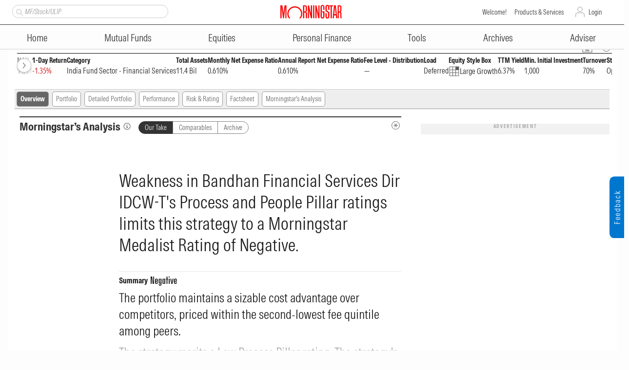

--- FILE ---
content_type: text/javascript
request_url: https://www.morningstar.in/SAL/dist/assets/js/sal-mip-risk-return.min.js
body_size: 194934
content:
/*! For license information please see sal-mip-risk-return.js.LICENSE.txt */
!function(t,e){"object"==typeof exports&&"object"==typeof module?module.exports=e():"function"==typeof define&&define.amd?define("sal-mip-risk-return",[],e):"object"==typeof exports?exports["sal-mip-risk-return"]=e():t["sal-mip-risk-return"]=e()}(self,()=>(()=>{var t={9667:function(t,e){!function(t){"use strict";var e,o=[],n=function(){return o.some(function(t){return t.activeTargets.length>0})},r="ResizeObserver loop completed with undelivered notifications.";!function(t){t.BORDER_BOX="border-box",t.CONTENT_BOX="content-box",t.DEVICE_PIXEL_CONTENT_BOX="device-pixel-content-box"}(e||(e={}));var a,s=function(t){return Object.freeze(t)},i=function(t,e){this.inlineSize=t,this.blockSize=e,s(this)},l=function(){function t(t,e,o,n){return this.x=t,this.y=e,this.width=o,this.height=n,this.top=this.y,this.left=this.x,this.bottom=this.top+this.height,this.right=this.left+this.width,s(this)}return t.prototype.toJSON=function(){var t=this;return{x:t.x,y:t.y,top:t.top,right:t.right,bottom:t.bottom,left:t.left,width:t.width,height:t.height}},t.fromRect=function(e){return new t(e.x,e.y,e.width,e.height)},t}(),u=function(t){return t instanceof SVGElement&&"getBBox"in t},c=function(t){if(u(t)){var e=t.getBBox(),o=e.width,n=e.height;return!o&&!n}var r=t,a=r.offsetWidth,s=r.offsetHeight;return!(a||s||t.getClientRects().length)},d=function(t){var e;if(t instanceof Element)return!0;var o=null===(e=null==t?void 0:t.ownerDocument)||void 0===e?void 0:e.defaultView;return!!(o&&t instanceof o.Element)},f="undefined"!=typeof window?window:{},_=new WeakMap,m=/auto|scroll/,g=/^tb|vertical/,p=/msie|trident/i.test(f.navigator&&f.navigator.userAgent),h=function(t){return parseFloat(t||"0")},y=function(t,e,o){return void 0===t&&(t=0),void 0===e&&(e=0),void 0===o&&(o=!1),new i((o?e:t)||0,(o?t:e)||0)},v=s({devicePixelContentBoxSize:y(),borderBoxSize:y(),contentBoxSize:y(),contentRect:new l(0,0,0,0)}),b=function(t,e){if(void 0===e&&(e=!1),_.has(t)&&!e)return _.get(t);if(c(t))return _.set(t,v),v;var o=getComputedStyle(t),n=u(t)&&t.ownerSVGElement&&t.getBBox(),r=!p&&"border-box"===o.boxSizing,a=g.test(o.writingMode||""),i=!n&&m.test(o.overflowY||""),d=!n&&m.test(o.overflowX||""),f=n?0:h(o.paddingTop),b=n?0:h(o.paddingRight),w=n?0:h(o.paddingBottom),x=n?0:h(o.paddingLeft),k=n?0:h(o.borderTopWidth),C=n?0:h(o.borderRightWidth),M=n?0:h(o.borderBottomWidth),I=x+b,z=f+w,O=(n?0:h(o.borderLeftWidth))+C,S=k+M,A=d?t.offsetHeight-S-t.clientHeight:0,j=i?t.offsetWidth-O-t.clientWidth:0,N=r?I+O:0,T=r?z+S:0,R=n?n.width:h(o.width)-N-j,E=n?n.height:h(o.height)-T-A,V=R+I+j+O,H=E+z+A+S,L=s({devicePixelContentBoxSize:y(Math.round(R*devicePixelRatio),Math.round(E*devicePixelRatio),a),borderBoxSize:y(V,H,a),contentBoxSize:y(R,E,a),contentRect:new l(x,f,R,E)});return _.set(t,L),L},w=function(t,o,n){var r=b(t,n),a=r.borderBoxSize,s=r.contentBoxSize,i=r.devicePixelContentBoxSize;switch(o){case e.DEVICE_PIXEL_CONTENT_BOX:return i;case e.BORDER_BOX:return a;default:return s}},x=function(t){var e=b(t);this.target=t,this.contentRect=e.contentRect,this.borderBoxSize=s([e.borderBoxSize]),this.contentBoxSize=s([e.contentBoxSize]),this.devicePixelContentBoxSize=s([e.devicePixelContentBoxSize])},k=function(t){if(c(t))return 1/0;for(var e=0,o=t.parentNode;o;)e+=1,o=o.parentNode;return e},C=function(){var t=1/0,e=[];o.forEach(function(o){if(0!==o.activeTargets.length){var n=[];o.activeTargets.forEach(function(e){var o=new x(e.target),r=k(e.target);n.push(o),e.lastReportedSize=w(e.target,e.observedBox),r<t&&(t=r)}),e.push(function(){o.callback.call(o.observer,n,o.observer)}),o.activeTargets.splice(0,o.activeTargets.length)}});for(var n=0,r=e;n<r.length;n++)(0,r[n])();return t},M=function(t){o.forEach(function(e){e.activeTargets.splice(0,e.activeTargets.length),e.skippedTargets.splice(0,e.skippedTargets.length),e.observationTargets.forEach(function(o){o.isActive()&&(k(o.target)>t?e.activeTargets.push(o):e.skippedTargets.push(o))})})},I=function(){var t,e=0;for(M(e);n();)e=C(),M(e);return o.some(function(t){return t.skippedTargets.length>0})&&("function"==typeof ErrorEvent?t=new ErrorEvent("error",{message:r}):((t=document.createEvent("Event")).initEvent("error",!1,!1),t.message=r),window.dispatchEvent(t)),e>0},z=[],O=function(t){if(!a){var e=0,o=document.createTextNode("");new MutationObserver(function(){return z.splice(0).forEach(function(t){return t()})}).observe(o,{characterData:!0}),a=function(){o.textContent="".concat(e?e--:e++)}}z.push(t),a()},S=0,A={attributes:!0,characterData:!0,childList:!0,subtree:!0},j=["resize","load","transitionend","animationend","animationstart","animationiteration","keyup","keydown","mouseup","mousedown","mouseover","mouseout","blur","focus"],N=function(t){return void 0===t&&(t=0),Date.now()+t},T=!1,R=new(function(){function t(){var t=this;this.stopped=!0,this.listener=function(){return t.schedule()}}return t.prototype.run=function(t){var e,o=this;if(void 0===t&&(t=250),!T){T=!0;var n=N(t);e=function(){var e=!1;try{e=I()}finally{if(T=!1,t=n-N(),!S)return;e?o.run(1e3):t>0?o.run(t):o.start()}},O(function(){requestAnimationFrame(e)})}},t.prototype.schedule=function(){this.stop(),this.run()},t.prototype.observe=function(){var t=this,e=function(){return t.observer&&t.observer.observe(document.body,A)};document.body?e():f.addEventListener("DOMContentLoaded",e)},t.prototype.start=function(){var t=this;this.stopped&&(this.stopped=!1,this.observer=new MutationObserver(this.listener),this.observe(),j.forEach(function(e){return f.addEventListener(e,t.listener,!0)}))},t.prototype.stop=function(){var t=this;this.stopped||(this.observer&&this.observer.disconnect(),j.forEach(function(e){return f.removeEventListener(e,t.listener,!0)}),this.stopped=!0)},t}()),E=function(t){!S&&t>0&&R.start(),!(S+=t)&&R.stop()},V=function(){function t(t,o){this.target=t,this.observedBox=o||e.CONTENT_BOX,this.lastReportedSize={inlineSize:0,blockSize:0}}return t.prototype.isActive=function(){var t,e=w(this.target,this.observedBox,!0);return t=this.target,!u(t)&&!function(t){switch(t.tagName){case"INPUT":if("image"!==t.type)break;case"VIDEO":case"AUDIO":case"EMBED":case"OBJECT":case"CANVAS":case"IFRAME":case"IMG":return!0}return!1}(t)&&"inline"===getComputedStyle(t).display&&(this.lastReportedSize=e),this.lastReportedSize.inlineSize!==e.inlineSize||this.lastReportedSize.blockSize!==e.blockSize},t}(),H=function(t,e){this.activeTargets=[],this.skippedTargets=[],this.observationTargets=[],this.observer=t,this.callback=e},L=new WeakMap,D=function(t,e){for(var o=0;o<t.length;o+=1)if(t[o].target===e)return o;return-1},$=function(){function t(){}return t.connect=function(t,e){var o=new H(t,e);L.set(t,o)},t.observe=function(t,e,n){var r=L.get(t),a=0===r.observationTargets.length;D(r.observationTargets,e)<0&&(a&&o.push(r),r.observationTargets.push(new V(e,n&&n.box)),E(1),R.schedule())},t.unobserve=function(t,e){var n=L.get(t),r=D(n.observationTargets,e),a=1===n.observationTargets.length;r>=0&&(a&&o.splice(o.indexOf(n),1),n.observationTargets.splice(r,1),E(-1))},t.disconnect=function(t){var e=this,o=L.get(t);o.observationTargets.slice().forEach(function(o){return e.unobserve(t,o.target)}),o.activeTargets.splice(0,o.activeTargets.length)},t}(),P=function(){function t(t){if(0===arguments.length)throw new TypeError("Failed to construct 'ResizeObserver': 1 argument required, but only 0 present.");if("function"!=typeof t)throw new TypeError("Failed to construct 'ResizeObserver': The callback provided as parameter 1 is not a function.");$.connect(this,t)}return t.prototype.observe=function(t,e){if(0===arguments.length)throw new TypeError("Failed to execute 'observe' on 'ResizeObserver': 1 argument required, but only 0 present.");if(!d(t))throw new TypeError("Failed to execute 'observe' on 'ResizeObserver': parameter 1 is not of type 'Element");$.observe(this,t,e)},t.prototype.unobserve=function(t){if(0===arguments.length)throw new TypeError("Failed to execute 'unobserve' on 'ResizeObserver': 1 argument required, but only 0 present.");if(!d(t))throw new TypeError("Failed to execute 'unobserve' on 'ResizeObserver': parameter 1 is not of type 'Element");$.unobserve(this,t)},t.prototype.disconnect=function(){$.disconnect(this)},t.toString=function(){return"function ResizeObserver () { [polyfill code] }"},t}();t.ResizeObserver=P,t.ResizeObserverEntry=x,t.ResizeObserverSize=i,Object.defineProperty(t,"__esModule",{value:!0})}(e)},3740:()=>{!function(){"use strict";if("object"==typeof window)if("IntersectionObserver"in window&&"IntersectionObserverEntry"in window&&"intersectionRatio"in window.IntersectionObserverEntry.prototype)"isIntersecting"in window.IntersectionObserverEntry.prototype||Object.defineProperty(window.IntersectionObserverEntry.prototype,"isIntersecting",{get:function(){return this.intersectionRatio>0}});else{var t=function(){for(var t=window.document,e=r(t);e;)e=r(t=e.ownerDocument);return t}(),e=[],o=null,n=null;s.prototype.THROTTLE_TIMEOUT=100,s.prototype.POLL_INTERVAL=null,s.prototype.USE_MUTATION_OBSERVER=!0,s._setupCrossOriginUpdater=function(){return o||(o=function(t,o){n=t&&o?f(t,o):{top:0,bottom:0,left:0,right:0,width:0,height:0},e.forEach(function(t){t._checkForIntersections()})}),o},s._resetCrossOriginUpdater=function(){o=null,n=null},s.prototype.observe=function(t){if(!this._observationTargets.some(function(e){return e.element==t})){if(!t||1!=t.nodeType)throw new Error("target must be an Element");this._registerInstance(),this._observationTargets.push({element:t,entry:null}),this._monitorIntersections(t.ownerDocument),this._checkForIntersections()}},s.prototype.unobserve=function(t){this._observationTargets=this._observationTargets.filter(function(e){return e.element!=t}),this._unmonitorIntersections(t.ownerDocument),0==this._observationTargets.length&&this._unregisterInstance()},s.prototype.disconnect=function(){this._observationTargets=[],this._unmonitorAllIntersections(),this._unregisterInstance()},s.prototype.takeRecords=function(){var t=this._queuedEntries.slice();return this._queuedEntries=[],t},s.prototype._initThresholds=function(t){var e=t||[0];return Array.isArray(e)||(e=[e]),e.sort().filter(function(t,e,o){if("number"!=typeof t||isNaN(t)||t<0||t>1)throw new Error("threshold must be a number between 0 and 1 inclusively");return t!==o[e-1]})},s.prototype._parseRootMargin=function(t){var e=(t||"0px").split(/\s+/).map(function(t){var e=/^(-?\d*\.?\d+)(px|%)$/.exec(t);if(!e)throw new Error("rootMargin must be specified in pixels or percent");return{value:parseFloat(e[1]),unit:e[2]}});return e[1]=e[1]||e[0],e[2]=e[2]||e[0],e[3]=e[3]||e[1],e},s.prototype._monitorIntersections=function(e){var o=e.defaultView;if(o&&-1==this._monitoringDocuments.indexOf(e)){var n=this._checkForIntersections,a=null,s=null;this.POLL_INTERVAL?a=o.setInterval(n,this.POLL_INTERVAL):(i(o,"resize",n,!0),i(e,"scroll",n,!0),this.USE_MUTATION_OBSERVER&&"MutationObserver"in o&&(s=new o.MutationObserver(n)).observe(e,{attributes:!0,childList:!0,characterData:!0,subtree:!0})),this._monitoringDocuments.push(e),this._monitoringUnsubscribes.push(function(){var t=e.defaultView;t&&(a&&t.clearInterval(a),l(t,"resize",n,!0)),l(e,"scroll",n,!0),s&&s.disconnect()});var u=this.root&&(this.root.ownerDocument||this.root)||t;if(e!=u){var c=r(e);c&&this._monitorIntersections(c.ownerDocument)}}},s.prototype._unmonitorIntersections=function(e){var o=this._monitoringDocuments.indexOf(e);if(-1!=o){var n=this.root&&(this.root.ownerDocument||this.root)||t,a=this._observationTargets.some(function(t){var o=t.element.ownerDocument;if(o==e)return!0;for(;o&&o!=n;){var a=r(o);if((o=a&&a.ownerDocument)==e)return!0}return!1});if(!a){var s=this._monitoringUnsubscribes[o];if(this._monitoringDocuments.splice(o,1),this._monitoringUnsubscribes.splice(o,1),s(),e!=n){var i=r(e);i&&this._unmonitorIntersections(i.ownerDocument)}}}},s.prototype._unmonitorAllIntersections=function(){var t=this._monitoringUnsubscribes.slice(0);this._monitoringDocuments.length=0,this._monitoringUnsubscribes.length=0;for(var e=0;e<t.length;e++)t[e]()},s.prototype._checkForIntersections=function(){if(this.root||!o||n){var t=this._rootIsInDom(),e=t?this._getRootRect():{top:0,bottom:0,left:0,right:0,width:0,height:0};this._observationTargets.forEach(function(n){var r=n.element,s=c(r),i=this._rootContainsTarget(r),l=n.entry,u=t&&i&&this._computeTargetAndRootIntersection(r,s,e),d=null;this._rootContainsTarget(r)?o&&!this.root||(d=e):d={top:0,bottom:0,left:0,right:0,width:0,height:0};var f=n.entry=new a({time:window.performance&&performance.now&&performance.now(),target:r,boundingClientRect:s,rootBounds:d,intersectionRect:u});l?t&&i?this._hasCrossedThreshold(l,f)&&this._queuedEntries.push(f):l&&l.isIntersecting&&this._queuedEntries.push(f):this._queuedEntries.push(f)},this),this._queuedEntries.length&&this._callback(this.takeRecords(),this)}},s.prototype._computeTargetAndRootIntersection=function(e,r,a){if("none"!=window.getComputedStyle(e).display){for(var s=r,i=m(e),l=!1;!l&&i;){var d=null,_=1==i.nodeType?window.getComputedStyle(i):{};if("none"==_.display)return null;if(i==this.root||9==i.nodeType)if(l=!0,i==this.root||i==t)o&&!this.root?!n||0==n.width&&0==n.height?(i=null,d=null,s=null):d=n:d=a;else{var g=m(i),p=g&&c(g),h=g&&this._computeTargetAndRootIntersection(g,p,a);p&&h?(i=g,d=f(p,h)):(i=null,s=null)}else{var y=i.ownerDocument;i!=y.body&&i!=y.documentElement&&"visible"!=_.overflow&&(d=c(i))}if(d&&(s=u(d,s)),!s)break;i=i&&m(i)}return s}},s.prototype._getRootRect=function(){var e;if(this.root&&!g(this.root))e=c(this.root);else{var o=g(this.root)?this.root:t,n=o.documentElement,r=o.body;e={top:0,left:0,right:n.clientWidth||r.clientWidth,width:n.clientWidth||r.clientWidth,bottom:n.clientHeight||r.clientHeight,height:n.clientHeight||r.clientHeight}}return this._expandRectByRootMargin(e)},s.prototype._expandRectByRootMargin=function(t){var e=this._rootMarginValues.map(function(e,o){return"px"==e.unit?e.value:e.value*(o%2?t.width:t.height)/100}),o={top:t.top-e[0],right:t.right+e[1],bottom:t.bottom+e[2],left:t.left-e[3]};return o.width=o.right-o.left,o.height=o.bottom-o.top,o},s.prototype._hasCrossedThreshold=function(t,e){var o=t&&t.isIntersecting?t.intersectionRatio||0:-1,n=e.isIntersecting?e.intersectionRatio||0:-1;if(o!==n)for(var r=0;r<this.thresholds.length;r++){var a=this.thresholds[r];if(a==o||a==n||a<o!=a<n)return!0}},s.prototype._rootIsInDom=function(){return!this.root||_(t,this.root)},s.prototype._rootContainsTarget=function(e){var o=this.root&&(this.root.ownerDocument||this.root)||t;return _(o,e)&&(!this.root||o==e.ownerDocument)},s.prototype._registerInstance=function(){e.indexOf(this)<0&&e.push(this)},s.prototype._unregisterInstance=function(){var t=e.indexOf(this);-1!=t&&e.splice(t,1)},window.IntersectionObserver=s,window.IntersectionObserverEntry=a}function r(t){try{return t.defaultView&&t.defaultView.frameElement||null}catch(t){return null}}function a(t){this.time=t.time,this.target=t.target,this.rootBounds=d(t.rootBounds),this.boundingClientRect=d(t.boundingClientRect),this.intersectionRect=d(t.intersectionRect||{top:0,bottom:0,left:0,right:0,width:0,height:0}),this.isIntersecting=!!t.intersectionRect;var e=this.boundingClientRect,o=e.width*e.height,n=this.intersectionRect,r=n.width*n.height;this.intersectionRatio=o?Number((r/o).toFixed(4)):this.isIntersecting?1:0}function s(t,e){var o,n,r,a=e||{};if("function"!=typeof t)throw new Error("callback must be a function");if(a.root&&1!=a.root.nodeType&&9!=a.root.nodeType)throw new Error("root must be a Document or Element");this._checkForIntersections=(o=this._checkForIntersections.bind(this),n=this.THROTTLE_TIMEOUT,r=null,function(){r||(r=setTimeout(function(){o(),r=null},n))}),this._callback=t,this._observationTargets=[],this._queuedEntries=[],this._rootMarginValues=this._parseRootMargin(a.rootMargin),this.thresholds=this._initThresholds(a.threshold),this.root=a.root||null,this.rootMargin=this._rootMarginValues.map(function(t){return t.value+t.unit}).join(" "),this._monitoringDocuments=[],this._monitoringUnsubscribes=[]}function i(t,e,o,n){"function"==typeof t.addEventListener?t.addEventListener(e,o,n||!1):"function"==typeof t.attachEvent&&t.attachEvent("on"+e,o)}function l(t,e,o,n){"function"==typeof t.removeEventListener?t.removeEventListener(e,o,n||!1):"function"==typeof t.detatchEvent&&t.detatchEvent("on"+e,o)}function u(t,e){var o=Math.max(t.top,e.top),n=Math.min(t.bottom,e.bottom),r=Math.max(t.left,e.left),a=Math.min(t.right,e.right),s=a-r,i=n-o;return s>=0&&i>=0&&{top:o,bottom:n,left:r,right:a,width:s,height:i}||null}function c(t){var e;try{e=t.getBoundingClientRect()}catch(t){}return e?(e.width&&e.height||(e={top:e.top,right:e.right,bottom:e.bottom,left:e.left,width:e.right-e.left,height:e.bottom-e.top}),e):{top:0,bottom:0,left:0,right:0,width:0,height:0}}function d(t){return!t||"x"in t?t:{top:t.top,y:t.top,bottom:t.bottom,left:t.left,x:t.left,right:t.right,width:t.width,height:t.height}}function f(t,e){var o=e.top-t.top,n=e.left-t.left;return{top:o,left:n,height:e.height,width:e.width,bottom:o+e.height,right:n+e.width}}function _(t,e){for(var o=e;o;){if(o==t)return!0;o=m(o)}return!1}function m(e){var o=e.parentNode;return 9==e.nodeType&&e!=t?r(e):(o&&o.assignedSlot&&(o=o.assignedSlot.parentNode),o&&11==o.nodeType&&o.host?o.host:o)}function g(t){return t&&9===t.nodeType}}()},5542:(t,e,o)=>{"use strict";o.r(e),o.d(e,{default:()=>a});var n=o(3645),r=o.n(n)()(!1);r.push([t.id,'@font-face{font-display:swap;font-family:"MorningstarIntrinsic";font-style:normal;font-weight:100;src:url("https://sal.morningstar.com/mf/fonts/MORNIntrinsicWeb-Regular.woff") format("woff"),url("https://sal.morningstar.com/mf/fonts/MORNIntrinsicWeb-Regular.woff2") format("woff2")}@font-face{font-display:swap;font-family:"MorningstarIntrinsic";font-style:normal;font-weight:200;src:url("https://sal.morningstar.com/mf/fonts/MORNIntrinsicWeb-Regular.woff") format("woff"),url("https://sal.morningstar.com/mf/fonts/MORNIntrinsicWeb-Regular.woff2") format("woff2")}@font-face{font-display:swap;font-family:"MorningstarIntrinsic";font-style:italic;font-weight:200;src:url("https://sal.morningstar.com/mf/fonts/MORNIntrinsicWeb-Italic.woff") format("woff"),url("https://sal.morningstar.com/mf/fonts/MORNIntrinsicWeb-Italic.woff2") format("woff2")}@font-face{font-display:swap;font-family:"MorningstarIntrinsic";font-style:normal;font-weight:300;src:url("https://sal.morningstar.com/mf/fonts/MORNIntrinsicWeb-Regular.woff") format("woff"),url("https://sal.morningstar.com/mf/fonts/MORNIntrinsicWeb-Regular.woff2") format("woff2")}@font-face{font-display:swap;font-family:"MorningstarIntrinsic";font-style:italic;font-weight:300;src:url("https://sal.morningstar.com/mf/fonts/MORNIntrinsicWeb-Italic.woff") format("woff"),url("https://sal.morningstar.com/mf/fonts/MORNIntrinsicWeb-Italic.woff2") format("woff2")}@font-face{font-display:swap;font-family:"MorningstarIntrinsic";font-style:normal;font-weight:400;src:url("https://sal.morningstar.com/mf/fonts/MORNIntrinsicWeb-Regular.woff") format("woff"),url("https://sal.morningstar.com/mf/fonts/MORNIntrinsicWeb-Regular.woff2") format("woff2")}@font-face{font-display:swap;font-family:"MorningstarIntrinsic";font-style:italic;font-weight:400;src:url("https://sal.morningstar.com/mf/fonts/MORNIntrinsicWeb-Italic.woff") format("woff"),url("https://sal.morningstar.com/mf/fonts/MORNIntrinsicWeb-Italic.woff2") format("woff2")}@font-face{font-display:swap;font-family:"MorningstarIntrinsic";font-style:normal;font-weight:500;src:url("https://sal.morningstar.com/mf/fonts/MORNIntrinsicWeb-Bold.woff") format("woff"),url("https://sal.morningstar.com/mf/fonts/MORNIntrinsicWeb-Bold.woff2") format("woff2")}@font-face{font-display:swap;font-family:"MorningstarIntrinsic";font-style:normal;font-weight:600;src:url("https://sal.morningstar.com/mf/fonts/MORNIntrinsicWeb-Bold.woff") format("woff"),url("https://sal.morningstar.com/mf/fonts/MORNIntrinsicWeb-Bold.woff2") format("woff2")}@font-face{font-display:swap;font-family:"MorningstarIntrinsic";font-style:italic;font-weight:600;src:url("https://sal.morningstar.com/mf/fonts/MORNIntrinsicWeb-BoldItalic.woff") format("woff"),url("https://sal.morningstar.com/mf/fonts/MORNIntrinsicWeb-BoldItalic.woff2") format("woff2")}',""]),r.locals={salVisualizationColorValuationOver40:"rgb(245.4,172.8,122.4)",salVisualizationColorValuationOver70:"rgb(250.2,213.9,188.7)",salVisualizationColorValuationUnder70:"rgb(178.5,228.9,246)",salVisualizationColorValuationUnder40:"rgb(102,202.8,237)",salVisualizationColorPerformanceNegative40:"#f66",salVisualizationColorPerformanceNegative70:"hsl(0,100%,85%)",salVisualizationColorPerformancePositive70:"rgb(178.5,231,198)",salVisualizationColorPerformancePositive40:"#66cf8d",salVisualizationColorAssetAllocationBonds:"#ef7622",salVisualizationColorAssetAllocationBonds25:"rgb(243,152.25,89.25)",salVisualizationColorAssetAllocationBonds40:"rgb(245.4,172.8,122.4)",salVisualizationColorAssetAllocationBonds50:"rgb(247,186.5,144.5)",salVisualizationColorAssetAllocationBonds75:"rgb(251,220.75,199.75)",salVisualizationColorAssetAllocationRealEstate20:"#b7335b",salVisualizationColorAssetAllocationRealEstate40:"#c96684",salVisualizationColorAssetAllocationEquity25:"rgb(87,127.5,187.5)",salVisualizationColorAssetAllocationEquity50:"#8faad2",salVisualizationColorAssetAllocationEquity75:"rgb(199,212.5,232.5)",salVisualizationColorAssetAllocationAllocation25:"rgb(143.25,120.75,182.25)",salVisualizationColorAssetAllocationAllocation50:"rgb(180.5,165.5,206.5)",salVisualizationColorAssetAllocationAllocation75:"rgb(217.75,210.25,230.75)",salChartColor1_25:"rgb(87,127.5,187.5)",salChartColor1_50:"#8faad2",salChartColor4_25:"rgb(124.5,162.75,93.75)",salChartColor4_50:"rgb(168,193.5,147.5)",salColorViolet46_70:"rgb(210.3,201.3,225.9)","sal-color-sector-cyclical-accessible":"#c45300","sal-color-sector-defensive-accessible":"#4f8325","sal-color-dark-green-accessible":"#4f8325","sal-color-red-accessible":"#ef3e42"};const a=r},9085:(t,e,o)=>{"use strict";o.r(e),o.d(e,{default:()=>c});var n=o(3645),r=o.n(n),a=o(1667),s=o.n(a),i=o(4817),l=r()(!1),u=s()(i.Z);l.push([t.id,'@font-face{font-display:swap;font-family:"MorningstarIntrinsic";font-style:normal;font-weight:100;src:url("https://sal.morningstar.com/mf/fonts/MORNIntrinsicWeb-Regular.woff") format("woff"),url("https://sal.morningstar.com/mf/fonts/MORNIntrinsicWeb-Regular.woff2") format("woff2")}@font-face{font-display:swap;font-family:"MorningstarIntrinsic";font-style:normal;font-weight:200;src:url("https://sal.morningstar.com/mf/fonts/MORNIntrinsicWeb-Regular.woff") format("woff"),url("https://sal.morningstar.com/mf/fonts/MORNIntrinsicWeb-Regular.woff2") format("woff2")}@font-face{font-display:swap;font-family:"MorningstarIntrinsic";font-style:italic;font-weight:200;src:url("https://sal.morningstar.com/mf/fonts/MORNIntrinsicWeb-Italic.woff") format("woff"),url("https://sal.morningstar.com/mf/fonts/MORNIntrinsicWeb-Italic.woff2") format("woff2")}@font-face{font-display:swap;font-family:"MorningstarIntrinsic";font-style:normal;font-weight:300;src:url("https://sal.morningstar.com/mf/fonts/MORNIntrinsicWeb-Regular.woff") format("woff"),url("https://sal.morningstar.com/mf/fonts/MORNIntrinsicWeb-Regular.woff2") format("woff2")}@font-face{font-display:swap;font-family:"MorningstarIntrinsic";font-style:italic;font-weight:300;src:url("https://sal.morningstar.com/mf/fonts/MORNIntrinsicWeb-Italic.woff") format("woff"),url("https://sal.morningstar.com/mf/fonts/MORNIntrinsicWeb-Italic.woff2") format("woff2")}@font-face{font-display:swap;font-family:"MorningstarIntrinsic";font-style:normal;font-weight:400;src:url("https://sal.morningstar.com/mf/fonts/MORNIntrinsicWeb-Regular.woff") format("woff"),url("https://sal.morningstar.com/mf/fonts/MORNIntrinsicWeb-Regular.woff2") format("woff2")}@font-face{font-display:swap;font-family:"MorningstarIntrinsic";font-style:italic;font-weight:400;src:url("https://sal.morningstar.com/mf/fonts/MORNIntrinsicWeb-Italic.woff") format("woff"),url("https://sal.morningstar.com/mf/fonts/MORNIntrinsicWeb-Italic.woff2") format("woff2")}@font-face{font-display:swap;font-family:"MorningstarIntrinsic";font-style:normal;font-weight:500;src:url("https://sal.morningstar.com/mf/fonts/MORNIntrinsicWeb-Bold.woff") format("woff"),url("https://sal.morningstar.com/mf/fonts/MORNIntrinsicWeb-Bold.woff2") format("woff2")}@font-face{font-display:swap;font-family:"MorningstarIntrinsic";font-style:normal;font-weight:600;src:url("https://sal.morningstar.com/mf/fonts/MORNIntrinsicWeb-Bold.woff") format("woff"),url("https://sal.morningstar.com/mf/fonts/MORNIntrinsicWeb-Bold.woff2") format("woff2")}@font-face{font-display:swap;font-family:"MorningstarIntrinsic";font-style:italic;font-weight:600;src:url("https://sal.morningstar.com/mf/fonts/MORNIntrinsicWeb-BoldItalic.woff") format("woff"),url("https://sal.morningstar.com/mf/fonts/MORNIntrinsicWeb-BoldItalic.woff2") format("woff2")}:export{salVisualizationColorValuationOver40:rgb(245.4,172.8,122.4);salVisualizationColorValuationOver70:rgb(250.2,213.9,188.7);salVisualizationColorValuationUnder70:rgb(178.5,228.9,246);salVisualizationColorValuationUnder40:rgb(102,202.8,237);salVisualizationColorPerformanceNegative40:#f66;salVisualizationColorPerformanceNegative70:hsl(0,100%,85%);salVisualizationColorPerformancePositive70:rgb(178.5,231,198);salVisualizationColorPerformancePositive40:#66cf8d;salVisualizationColorAssetAllocationBonds:#ef7622;salVisualizationColorAssetAllocationBonds25:rgb(243,152.25,89.25);salVisualizationColorAssetAllocationBonds40:rgb(245.4,172.8,122.4);salVisualizationColorAssetAllocationBonds50:rgb(247,186.5,144.5);salVisualizationColorAssetAllocationBonds75:rgb(251,220.75,199.75);salVisualizationColorAssetAllocationRealEstate20:#b7335b;salVisualizationColorAssetAllocationRealEstate40:#c96684;salVisualizationColorAssetAllocationEquity25:rgb(87,127.5,187.5);salVisualizationColorAssetAllocationEquity50:#8faad2;salVisualizationColorAssetAllocationEquity75:rgb(199,212.5,232.5);salVisualizationColorAssetAllocationAllocation25:rgb(143.25,120.75,182.25);salVisualizationColorAssetAllocationAllocation50:rgb(180.5,165.5,206.5);salVisualizationColorAssetAllocationAllocation75:rgb(217.75,210.25,230.75);salChartColor1_25:rgb(87,127.5,187.5);salChartColor1_50:#8faad2;salChartColor4_25:rgb(124.5,162.75,93.75);salChartColor4_50:rgb(168,193.5,147.5);salColorViolet46_70:rgb(210.3,201.3,225.9);sal-color-sector-cyclical-accessible:#c45300;sal-color-sector-defensive-accessible:#4f8325;sal-color-dark-green-accessible:#4f8325;sal-color-red-accessible:#ef3e42}.sal-component-body:after,.sal-component-header-op-icons:after,.sal-component-header:after{content:"";display:table;clear:both}.sal-mds-loader-container{display:flex;align-items:center}.mds-layout-grid__sal{padding-left:10px;padding-right:10px}.sal-tooltip{position:inherit}.sal-tooltip .sal-tooltiptext{font-family:"MorningstarIntrinsic",HelveticaNeue,"Helvetica Neue",Helvetica,Arial,sans-serif;font-style:normal;font-size:14px;font-weight:300;line-height:18px}.sal-tooltip .sal-tooltiptext strong{font-weight:500}.sal-tooltip .sal-tooltiptext{visibility:hidden;min-width:70px;width:auto;background-color:gray;color:#fff;text-align:center;padding:5px;margin-top:-5px;border-radius:6px;text-wrap-mode:nowrap;position:absolute;z-index:1}.sal-tooltip .sal-tooltiptext-returns{font-family:"MorningstarIntrinsic",HelveticaNeue,"Helvetica Neue",Helvetica,Arial,sans-serif;font-style:normal;font-size:14px;font-weight:300;line-height:18px}.sal-tooltip .sal-tooltiptext-returns strong{font-weight:500}.sal-tooltip .sal-tooltiptext-returns{visibility:hidden;background-color:gray;color:#fff;text-align:center;display:inline-block;padding:5px 0;margin-top:-5px;border-radius:6px;position:relative;z-index:1}.sal-tooltip:hover .sal-tooltiptext,.sal-tooltip:hover .sal-tooltiptext-returns{visibility:visible}@font-face{font-display:swap;font-family:"MorningstarIntrinsic";font-style:normal;font-weight:100;src:url("https://sal.morningstar.com/mf/fonts/MORNIntrinsicWeb-Regular.woff") format("woff"),url("https://sal.morningstar.com/mf/fonts/MORNIntrinsicWeb-Regular.woff2") format("woff2")}@font-face{font-display:swap;font-family:"MorningstarIntrinsic";font-style:normal;font-weight:200;src:url("https://sal.morningstar.com/mf/fonts/MORNIntrinsicWeb-Regular.woff") format("woff"),url("https://sal.morningstar.com/mf/fonts/MORNIntrinsicWeb-Regular.woff2") format("woff2")}@font-face{font-display:swap;font-family:"MorningstarIntrinsic";font-style:italic;font-weight:200;src:url("https://sal.morningstar.com/mf/fonts/MORNIntrinsicWeb-Italic.woff") format("woff"),url("https://sal.morningstar.com/mf/fonts/MORNIntrinsicWeb-Italic.woff2") format("woff2")}@font-face{font-display:swap;font-family:"MorningstarIntrinsic";font-style:normal;font-weight:300;src:url("https://sal.morningstar.com/mf/fonts/MORNIntrinsicWeb-Regular.woff") format("woff"),url("https://sal.morningstar.com/mf/fonts/MORNIntrinsicWeb-Regular.woff2") format("woff2")}@font-face{font-display:swap;font-family:"MorningstarIntrinsic";font-style:italic;font-weight:300;src:url("https://sal.morningstar.com/mf/fonts/MORNIntrinsicWeb-Italic.woff") format("woff"),url("https://sal.morningstar.com/mf/fonts/MORNIntrinsicWeb-Italic.woff2") format("woff2")}@font-face{font-display:swap;font-family:"MorningstarIntrinsic";font-style:normal;font-weight:400;src:url("https://sal.morningstar.com/mf/fonts/MORNIntrinsicWeb-Regular.woff") format("woff"),url("https://sal.morningstar.com/mf/fonts/MORNIntrinsicWeb-Regular.woff2") format("woff2")}@font-face{font-display:swap;font-family:"MorningstarIntrinsic";font-style:italic;font-weight:400;src:url("https://sal.morningstar.com/mf/fonts/MORNIntrinsicWeb-Italic.woff") format("woff"),url("https://sal.morningstar.com/mf/fonts/MORNIntrinsicWeb-Italic.woff2") format("woff2")}@font-face{font-display:swap;font-family:"MorningstarIntrinsic";font-style:normal;font-weight:500;src:url("https://sal.morningstar.com/mf/fonts/MORNIntrinsicWeb-Bold.woff") format("woff"),url("https://sal.morningstar.com/mf/fonts/MORNIntrinsicWeb-Bold.woff2") format("woff2")}@font-face{font-display:swap;font-family:"MorningstarIntrinsic";font-style:normal;font-weight:600;src:url("https://sal.morningstar.com/mf/fonts/MORNIntrinsicWeb-Bold.woff") format("woff"),url("https://sal.morningstar.com/mf/fonts/MORNIntrinsicWeb-Bold.woff2") format("woff2")}@font-face{font-display:swap;font-family:"MorningstarIntrinsic";font-style:italic;font-weight:600;src:url("https://sal.morningstar.com/mf/fonts/MORNIntrinsicWeb-BoldItalic.woff") format("woff"),url("https://sal.morningstar.com/mf/fonts/MORNIntrinsicWeb-BoldItalic.woff2") format("woff2")}@font-face{font-display:swap;font-family:"MorningstarIntrinsic";font-style:normal;font-weight:100;src:url("https://sal.morningstar.com/mf/fonts/MORNIntrinsicWeb-Regular.woff") format("woff"),url("https://sal.morningstar.com/mf/fonts/MORNIntrinsicWeb-Regular.woff2") format("woff2")}@font-face{font-display:swap;font-family:"MorningstarIntrinsic";font-style:normal;font-weight:200;src:url("https://sal.morningstar.com/mf/fonts/MORNIntrinsicWeb-Regular.woff") format("woff"),url("https://sal.morningstar.com/mf/fonts/MORNIntrinsicWeb-Regular.woff2") format("woff2")}@font-face{font-display:swap;font-family:"MorningstarIntrinsic";font-style:italic;font-weight:200;src:url("https://sal.morningstar.com/mf/fonts/MORNIntrinsicWeb-Italic.woff") format("woff"),url("https://sal.morningstar.com/mf/fonts/MORNIntrinsicWeb-Italic.woff2") format("woff2")}@font-face{font-display:swap;font-family:"MorningstarIntrinsic";font-style:normal;font-weight:300;src:url("https://sal.morningstar.com/mf/fonts/MORNIntrinsicWeb-Regular.woff") format("woff"),url("https://sal.morningstar.com/mf/fonts/MORNIntrinsicWeb-Regular.woff2") format("woff2")}@font-face{font-display:swap;font-family:"MorningstarIntrinsic";font-style:italic;font-weight:300;src:url("https://sal.morningstar.com/mf/fonts/MORNIntrinsicWeb-Italic.woff") format("woff"),url("https://sal.morningstar.com/mf/fonts/MORNIntrinsicWeb-Italic.woff2") format("woff2")}@font-face{font-display:swap;font-family:"MorningstarIntrinsic";font-style:normal;font-weight:400;src:url("https://sal.morningstar.com/mf/fonts/MORNIntrinsicWeb-Regular.woff") format("woff"),url("https://sal.morningstar.com/mf/fonts/MORNIntrinsicWeb-Regular.woff2") format("woff2")}@font-face{font-display:swap;font-family:"MorningstarIntrinsic";font-style:italic;font-weight:400;src:url("https://sal.morningstar.com/mf/fonts/MORNIntrinsicWeb-Italic.woff") format("woff"),url("https://sal.morningstar.com/mf/fonts/MORNIntrinsicWeb-Italic.woff2") format("woff2")}@font-face{font-display:swap;font-family:"MorningstarIntrinsic";font-style:normal;font-weight:500;src:url("https://sal.morningstar.com/mf/fonts/MORNIntrinsicWeb-Bold.woff") format("woff"),url("https://sal.morningstar.com/mf/fonts/MORNIntrinsicWeb-Bold.woff2") format("woff2")}@font-face{font-display:swap;font-family:"MorningstarIntrinsic";font-style:normal;font-weight:600;src:url("https://sal.morningstar.com/mf/fonts/MORNIntrinsicWeb-Bold.woff") format("woff"),url("https://sal.morningstar.com/mf/fonts/MORNIntrinsicWeb-Bold.woff2") format("woff2")}@font-face{font-display:swap;font-family:"MorningstarIntrinsic";font-style:italic;font-weight:600;src:url("https://sal.morningstar.com/mf/fonts/MORNIntrinsicWeb-BoldItalic.woff") format("woff"),url("https://sal.morningstar.com/mf/fonts/MORNIntrinsicWeb-BoldItalic.woff2") format("woff2")}.sal-mds-link{font-family:"MorningstarIntrinsic",HelveticaNeue,"Helvetica Neue",Helvetica,Arial,sans-serif;font-style:normal;box-decoration-break:slice;color:#1e1e1e;font-weight:inherit;outline:0;text-decoration:none;transition:color 200ms linear,border-bottom 200ms linear}.sal-mds-link:focus{outline:2px #0077cf solid;outline-offset:2px}.sal-mds-link:hover,.sal-mds-link:hover:visited{border-color:#006fba;color:#006fba}.sal-mds-link{border-bottom:1px solid #ababab}.sal-mds-link:visited{color:#5e5e5e}.sal-component-ctn{-webkit-text-size-adjust:none;-moz-text-size-adjust:none;text-size-adjust:none;-webkit-box-sizing:border-box;-moz-box-sizing:border-box;box-sizing:border-box}.sal-component-ctn *,.sal-component-ctn :after,.sal-component-ctn :before{-webkit-box-sizing:border-box;-moz-box-sizing:border-box;box-sizing:border-box}.sal-component-ctn .left{float:left !important}.sal-component-ctn .right{float:right !important}.sal-component-ctn .clearfix:before,.sal-component-ctn .clearfix:after{content:" ";display:table}.sal-component-ctn .clearfix:after{clear:both}.sal-component-ctn a:hover{cursor:pointer}.sal-component-ctn{font-family:"MorningstarIntrinsic",HelveticaNeue,"Helvetica Neue",Helvetica,Arial,sans-serif;font-style:normal;font-size:16px;font-weight:300;line-height:21px}.sal-component-ctn strong{font-weight:500}.sal-component-ctn{line-height:normal;text-rendering:geometricPrecision;-webkit-font-smoothing:antialiased}.sal-component-ctn h1,.sal-component-ctn h2,.sal-component-ctn h3,.sal-component-ctn h4,.sal-component-ctn h5,.sal-component-ctn h6,.sal-component-ctn p,.sal-component-ctn button{font-family:inherit}.sal-component-ctn img{border:none}.sal-component-ctn a,.sal-component-ctn a:link,.sal-component-ctn a:visited,.sal-component-ctn a:hover,.sal-component-ctn a:focus,.sal-component-ctn a:active{font-family:"MorningstarIntrinsic",HelveticaNeue,"Helvetica Neue",Helvetica,Arial,sans-serif;font-style:normal;font-size:16px;font-weight:300;line-height:21px}.sal-component-ctn a strong,.sal-component-ctn a:link strong,.sal-component-ctn a:visited strong,.sal-component-ctn a:hover strong,.sal-component-ctn a:focus strong,.sal-component-ctn a:active strong{font-weight:500}.sal-component-ctn a,.sal-component-ctn a:link,.sal-component-ctn a:visited,.sal-component-ctn a:hover,.sal-component-ctn a:focus,.sal-component-ctn a:active{border:none;text-decoration:none}.sal-component-ctn a,.sal-component-ctn a:link{color:#1e1e1e}.sal-component-ctn a:visited{color:#5e5e5e}.sal-component-ctn a:hover{color:#006fba}.sal-component-ctn a:focus{color:#1e1e1e}.sal-component-ctn button:focus{box-shadow:none}.sal-component-ctn a:active{color:#1e1e1e}.sal-component-ctn label{background-color:rgba(0,0,0,0);border-bottom:none;display:inline;padding:0}.sal-component-ctn table{width:auto;border-collapse:separate}.sal-component-ctn td,.sal-component-ctn th{font-family:"MorningstarIntrinsic",HelveticaNeue,"Helvetica Neue",Helvetica,Arial,sans-serif;font-style:normal;font-size:16px;font-weight:300;line-height:21px}.sal-component-ctn td strong,.sal-component-ctn th strong{font-weight:500}.sal-component-ctn td,.sal-component-ctn th{border-bottom:none;padding:0;text-align:left;line-height:inherit}.sal-component-ctn td:first-child,.sal-component-ctn th:first-child{padding-left:0}.sal-component-ctn td:last-child,.sal-component-ctn th:last-child{padding-right:0}.sal-component-ctn td a,.sal-component-ctn th a{border-bottom:none}.sal-component-ctn thead td,.sal-component-ctn thead th{font-family:"MorningstarIntrinsic",HelveticaNeue,"Helvetica Neue",Helvetica,Arial,sans-serif;font-style:normal;font-size:16px;font-weight:300;line-height:21px}.sal-component-ctn thead td strong,.sal-component-ctn thead th strong{font-weight:500}.sal-component-ctn thead td,.sal-component-ctn thead th{border-bottom:none;padding-bottom:0;padding-top:0;vertical-align:baseline}.sal-component-ctn tfoot td,.sal-component-ctn tfoot th{border-top:none;border-bottom:none}.sal-component-ctn caption{font-size:medium;border-top:none;margin-bottom:0;padding-top:0;text-align:left}.sal-component-ctn ul{margin:0;padding:0;font-family:"MorningstarIntrinsic",HelveticaNeue,"Helvetica Neue",Helvetica,Arial,sans-serif;font-style:normal;font-size:16px;font-weight:300;line-height:21px}.sal-component-ctn ul strong{font-weight:500}.sal-component-ctn li{line-height:normal;font-family:"MorningstarIntrinsic",HelveticaNeue,"Helvetica Neue",Helvetica,Arial,sans-serif;font-style:normal;font-size:16px;font-weight:300;line-height:21px}.sal-component-ctn li strong{font-weight:500}.sal-component-ctn svg:not(:root){overflow:hidden}.sal-component-ctn .no-available-data span{color:#5e5e5e;display:block;font-family:"MorningstarIntrinsic",HelveticaNeue,"Helvetica Neue",Helvetica,Arial,sans-serif;font-style:normal;font-size:16px;font-weight:300;line-height:21px}.sal-component-ctn .no-available-data span strong{font-weight:500}.sal-component-ctn .no-available-data span{padding:20px 0;text-align:center}.sal-component-card{background-color:#fff;margin:0 auto;max-width:1376px;min-width:320px}.sal-component-header{border-top:solid 2px #333;padding:5px 0 0;position:relative}.sal-component-title{font-family:"MorningstarIntrinsic",HelveticaNeue,"Helvetica Neue",Helvetica,Arial,sans-serif;font-style:normal;font-size:23px;font-weight:300;line-height:27px;font-weight:500;display:inline-block;float:left;margin-right:15px}@media(max-width: 600px){.sal-component-title{font-family:"MorningstarIntrinsic",HelveticaNeue,"Helvetica Neue",Helvetica,Arial,sans-serif;font-style:normal;font-size:18px;font-weight:300;line-height:22px;padding-top:4px}}.sal-component-header-filters{float:left;margin:0 15px 0 0;padding:3px 0 0 0}.sal-component-header-op-icons{position:absolute;right:0;top:5px}.sal-op-icon{cursor:pointer;display:inline-block;height:19px;width:19px}.sal-op-icon.disabled{cursor:default}.sal-op-icon-export{display:none}.sal-component-body h4{font-family:"MorningstarIntrinsic",HelveticaNeue,"Helvetica Neue",Helvetica,Arial,sans-serif;font-style:normal;font-size:16px;font-weight:300;line-height:21px}.sal-component-body h4 strong{font-weight:500}.sal-component-body h4{font-weight:500;margin:0;padding:9px 0 10.5px;border-bottom:solid 1px #ccc}.sal-component-body h4 sup{line-height:.8}.sal-component-body ul{margin:0;padding:0}.sal-component-body .tabs-content{margin-bottom:0}.sal-component-body .tabs-content>.content{padding:0}.sal-component-footer{border-top:solid 1px #ccc;color:#5e5e5e;font-family:"MorningstarIntrinsic",HelveticaNeue,"Helvetica Neue",Helvetica,Arial,sans-serif;font-style:normal;font-size:14px;font-weight:300;line-height:18px}.sal-component-footer strong{font-weight:500}.sal-component-footer{padding:5px 0 0}.quant-superscript{display:inline-block;background-image:url('+u+');background-repeat:no-repeat;background-size:.66em;background-position:right top;padding-right:.7em;line-height:1}.sal-modal-scrollable{overflow-y:scroll;position:fixed;top:0;bottom:0;left:0;right:0;display:none;z-index:1009}.sal-page-overflow{overflow:hidden}html,body{height:100%;margin-top:0px}.sal-component-ctn .sal-mds-loader{display:none}.sal-component-ctn.is-loading,.sal-component-ctn.sal-is-loading{position:relative}.sal-component-ctn.is-loading .sal-mds-loader,.sal-component-ctn.sal-is-loading .sal-mds-loader{background-color:#fff;display:block;height:100%;position:absolute;z-index:10}.sal-component-ctn.is-loading .sal-component-header,.sal-component-ctn.sal-is-loading .sal-component-header{border-color:solid 1px #ccc}.sal-component-title-h2{font-family:"MorningstarIntrinsic",HelveticaNeue,"Helvetica Neue",Helvetica,Arial,sans-serif;font-style:normal;font-size:23px;font-weight:300;line-height:27px;font-weight:500;margin:0}.sr-only{border:0;clip:rect(0 0 0 0);-webkit-clip-path:polygon(0px 0px, 0px 0px, 0px 0px);clip-path:polygon(0px 0px, 0px 0px, 0px 0px);height:1px;margin:-1px;overflow:hidden;padding:0;position:absolute;width:1px;white-space:nowrap}.sal-component-title-h3{margin:0;font-size:16px;display:inline-block}.flex-video-container,.flex-video{height:0;margin-bottom:rem-calc(16);overflow:hidden;padding-bottom:67.5%;padding-top:rem-calc(25);position:relative}.flex-video-container.widescreen,.widescreen.flex-video{padding-bottom:56.34%}.flex-video-container.vimeo,.vimeo.flex-video{padding-top:0}.flex-video-container iframe,.flex-video iframe,.flex-video-container object,.flex-video object,.flex-video-container embed,.flex-video embed,.flex-video-container video,.flex-video video{height:100%;position:absolute;top:0;width:100%;left:0}',""]);const c=l},3017:(t,e,o)=>{"use strict";o.r(e),o.d(e,{default:()=>a});var n=o(3645),r=o.n(n)()(!1);r.push([t.id,'@font-face{font-display:swap;font-family:"MorningstarIntrinsic";font-style:normal;font-weight:100;src:url("https://sal.morningstar.com/mf/fonts/MORNIntrinsicWeb-Regular.woff") format("woff"),url("https://sal.morningstar.com/mf/fonts/MORNIntrinsicWeb-Regular.woff2") format("woff2")}@font-face{font-display:swap;font-family:"MorningstarIntrinsic";font-style:normal;font-weight:200;src:url("https://sal.morningstar.com/mf/fonts/MORNIntrinsicWeb-Regular.woff") format("woff"),url("https://sal.morningstar.com/mf/fonts/MORNIntrinsicWeb-Regular.woff2") format("woff2")}@font-face{font-display:swap;font-family:"MorningstarIntrinsic";font-style:italic;font-weight:200;src:url("https://sal.morningstar.com/mf/fonts/MORNIntrinsicWeb-Italic.woff") format("woff"),url("https://sal.morningstar.com/mf/fonts/MORNIntrinsicWeb-Italic.woff2") format("woff2")}@font-face{font-display:swap;font-family:"MorningstarIntrinsic";font-style:normal;font-weight:300;src:url("https://sal.morningstar.com/mf/fonts/MORNIntrinsicWeb-Regular.woff") format("woff"),url("https://sal.morningstar.com/mf/fonts/MORNIntrinsicWeb-Regular.woff2") format("woff2")}@font-face{font-display:swap;font-family:"MorningstarIntrinsic";font-style:italic;font-weight:300;src:url("https://sal.morningstar.com/mf/fonts/MORNIntrinsicWeb-Italic.woff") format("woff"),url("https://sal.morningstar.com/mf/fonts/MORNIntrinsicWeb-Italic.woff2") format("woff2")}@font-face{font-display:swap;font-family:"MorningstarIntrinsic";font-style:normal;font-weight:400;src:url("https://sal.morningstar.com/mf/fonts/MORNIntrinsicWeb-Regular.woff") format("woff"),url("https://sal.morningstar.com/mf/fonts/MORNIntrinsicWeb-Regular.woff2") format("woff2")}@font-face{font-display:swap;font-family:"MorningstarIntrinsic";font-style:italic;font-weight:400;src:url("https://sal.morningstar.com/mf/fonts/MORNIntrinsicWeb-Italic.woff") format("woff"),url("https://sal.morningstar.com/mf/fonts/MORNIntrinsicWeb-Italic.woff2") format("woff2")}@font-face{font-display:swap;font-family:"MorningstarIntrinsic";font-style:normal;font-weight:500;src:url("https://sal.morningstar.com/mf/fonts/MORNIntrinsicWeb-Bold.woff") format("woff"),url("https://sal.morningstar.com/mf/fonts/MORNIntrinsicWeb-Bold.woff2") format("woff2")}@font-face{font-display:swap;font-family:"MorningstarIntrinsic";font-style:normal;font-weight:600;src:url("https://sal.morningstar.com/mf/fonts/MORNIntrinsicWeb-Bold.woff") format("woff"),url("https://sal.morningstar.com/mf/fonts/MORNIntrinsicWeb-Bold.woff2") format("woff2")}@font-face{font-display:swap;font-family:"MorningstarIntrinsic";font-style:italic;font-weight:600;src:url("https://sal.morningstar.com/mf/fonts/MORNIntrinsicWeb-BoldItalic.woff") format("woff"),url("https://sal.morningstar.com/mf/fonts/MORNIntrinsicWeb-BoldItalic.woff2") format("woff2")}:export{salVisualizationColorValuationOver40:rgb(245.4,172.8,122.4);salVisualizationColorValuationOver70:rgb(250.2,213.9,188.7);salVisualizationColorValuationUnder70:rgb(178.5,228.9,246);salVisualizationColorValuationUnder40:rgb(102,202.8,237);salVisualizationColorPerformanceNegative40:#f66;salVisualizationColorPerformanceNegative70:hsl(0,100%,85%);salVisualizationColorPerformancePositive70:rgb(178.5,231,198);salVisualizationColorPerformancePositive40:#66cf8d;salVisualizationColorAssetAllocationBonds:#ef7622;salVisualizationColorAssetAllocationBonds25:rgb(243,152.25,89.25);salVisualizationColorAssetAllocationBonds40:rgb(245.4,172.8,122.4);salVisualizationColorAssetAllocationBonds50:rgb(247,186.5,144.5);salVisualizationColorAssetAllocationBonds75:rgb(251,220.75,199.75);salVisualizationColorAssetAllocationRealEstate20:#b7335b;salVisualizationColorAssetAllocationRealEstate40:#c96684;salVisualizationColorAssetAllocationEquity25:rgb(87,127.5,187.5);salVisualizationColorAssetAllocationEquity50:#8faad2;salVisualizationColorAssetAllocationEquity75:rgb(199,212.5,232.5);salVisualizationColorAssetAllocationAllocation25:rgb(143.25,120.75,182.25);salVisualizationColorAssetAllocationAllocation50:rgb(180.5,165.5,206.5);salVisualizationColorAssetAllocationAllocation75:rgb(217.75,210.25,230.75);salChartColor1_25:rgb(87,127.5,187.5);salChartColor1_50:#8faad2;salChartColor4_25:rgb(124.5,162.75,93.75);salChartColor4_50:rgb(168,193.5,147.5);salColorViolet46_70:rgb(210.3,201.3,225.9);sal-color-sector-cyclical-accessible:#c45300;sal-color-sector-defensive-accessible:#4f8325;sal-color-dark-green-accessible:#4f8325;sal-color-red-accessible:#ef3e42}.sal-component-level-indicator-chart{height:100%}.sal-component-level-indicator-chart .sal-indicator-tip{font-family:"MorningstarIntrinsic",HelveticaNeue,"Helvetica Neue",Helvetica,Arial,sans-serif;font-style:normal;font-size:14px;font-weight:300;line-height:18px}.sal-component-level-indicator-chart .sal-indicator-tip strong{font-weight:500}.sal-component-level-indicator-chart .sal-indicator-tip{font-weight:500;display:none;float:left;position:relative;background-color:rgba(0,0,0,0);padding:3px 8px 4px;margin-bottom:8px;border:1px solid #1f55a5;border-radius:4px;color:#1e1e1e}.sal-component-level-indicator-chart .sal-indicator-tip .sal-inidcator-arrow{width:0;height:0;border:8px solid rgba(0,0,0,0);border-top-color:#1f55a5;display:block;position:absolute;top:100%;margin-left:-1px}.sal-component-level-indicator-chart .sal-indicator-tip .sal-inidcator-arrow::after{width:0;height:0;display:block;position:absolute;border:8px solid rgba(0,0,0,0);border-top-color:#fff;margin-top:-10px;content:" "}.sal-component-level-indicator-chart .sal-indicator-tip.sal-arrow-center{display:block}.sal-component-level-indicator-chart .sal-indicator-tip.sal-arrow-center .sal-inidcator-arrow{left:50%;margin-left:-8px}.sal-component-level-indicator-chart .sal-indicator-tip.sal-arrow-center .sal-inidcator-arrow::after{left:50%;margin-left:-8px;margin-top:-9px}.sal-component-level-indicator-chart .sal-indicator-tip.sal-arrow-right{display:block;border-bottom-right-radius:0}.sal-component-level-indicator-chart .sal-indicator-tip.sal-arrow-right .sal-inidcator-arrow{left:100%;margin-left:-7px;border-right-width:0}.sal-component-level-indicator-chart .sal-indicator-tip.sal-arrow-right .sal-inidcator-arrow::after{left:100%;margin-left:-9px;border-right-width:0}.sal-component-level-indicator-chart .sal-indicator-tip.sal-arrow-left{display:block;border-bottom-left-radius:0}.sal-component-level-indicator-chart .sal-indicator-tip.sal-arrow-left .sal-inidcator-arrow{left:0;border-left-width:0}.sal-component-level-indicator-chart .sal-indicator-tip.sal-arrow-left .sal-inidcator-arrow::after{left:1px;border-left-width:0}.sal-component-level-indicator-chart .sal-indicator-tip.sal-panel-indicator{border:1px solid #1e1e1e;background-color:rgba(0,0,0,0);font-weight:600}.sal-component-level-indicator-chart .sal-indicator-tip.sal-panel-indicator .sal-inidcator-arrow::after{width:0;height:0;border:8px solid rgba(0,0,0,0);border-top-color:#fff;display:block;position:absolute;margin-top:-10px;content:" "}.sal-component-level-indicator-chart .sal-indicator-tip.sal-panel-indicator.sal-arrow-center .sal-inidcator-arrow::after{left:50%;margin-left:-8px;margin-top:-9px}.sal-component-level-indicator-chart .sal-indicator-tip.sal-panel-indicator.sal-arrow-right{border-bottom-right-radius:0}.sal-component-level-indicator-chart .sal-indicator-tip.sal-panel-indicator.sal-arrow-right .sal-inidcator-arrow{margin-left:-7px}.sal-component-level-indicator-chart .sal-indicator-tip.sal-panel-indicator.sal-arrow-right .sal-inidcator-arrow::after{left:100%;margin-left:-9px;border-right-width:0}.sal-component-level-indicator-chart .sal-indicator-tip.sal-panel-indicator.sal-arrow-left{border-bottom-left-radius:0}.sal-component-level-indicator-chart .sal-indicator-tip.sal-panel-indicator.sal-arrow-left .sal-inidcator-arrow{left:0}.sal-component-level-indicator-chart .sal-indicator-tip.sal-panel-indicator.sal-arrow-left .sal-inidcator-arrow::after{left:1px;border-left-width:0}.sal-component-level-indicator-chart .sal-indicator-tip.sal-panel-indicator.sal-extended-performance{font-style:italic}.sal-component-level-indicator-chart .sal-level-indicator-chart-vue{padding-top:34px}.sal-component-level-indicator-chart .sal-level-indicator-chart-vue svg{width:100%}.sal-component-level-indicator-chart .sal-level-indicator-chart-vue .ticker-text{white-space:nowrap;overflow:hidden;text-overflow:ellipsis;font-size:14px;text-align:center}.sal-component-level-indicator-chart .sal-level-indicator-chart-vue .sal-ticks-group .x.axis text{font-family:"MorningstarIntrinsic",HelveticaNeue,"Helvetica Neue",Helvetica,Arial,sans-serif;font-style:normal;font-size:14px;font-weight:300;line-height:18px}.sal-component-level-indicator-chart .sal-level-indicator-chart-vue .sal-ticks-group .x.axis text strong{font-weight:500}.sal-component-level-indicator-chart .sal-level-indicator-chart-vue .sal-ticks-group .x.axis path{display:none}.sal-component-level-indicator-chart .sal-level-indicator-chart-vue .sal-ticks-group .tick:nth-of-type(even){display:none}',""]);const a=r},4183:(t,e,o)=>{"use strict";o.r(e),o.d(e,{default:()=>f});var n=o(3645),r=o.n(n),a=o(1667),s=o.n(a),i=o(2071),l=o(910),u=r()(!1),c=s()(i.Z),d=s()(l.Z);u.push([t.id,'@font-face{font-display:swap;font-family:"MorningstarIntrinsic";font-style:normal;font-weight:100;src:url("https://sal.morningstar.com/mf/fonts/MORNIntrinsicWeb-Regular.woff") format("woff"),url("https://sal.morningstar.com/mf/fonts/MORNIntrinsicWeb-Regular.woff2") format("woff2")}@font-face{font-display:swap;font-family:"MorningstarIntrinsic";font-style:normal;font-weight:200;src:url("https://sal.morningstar.com/mf/fonts/MORNIntrinsicWeb-Regular.woff") format("woff"),url("https://sal.morningstar.com/mf/fonts/MORNIntrinsicWeb-Regular.woff2") format("woff2")}@font-face{font-display:swap;font-family:"MorningstarIntrinsic";font-style:italic;font-weight:200;src:url("https://sal.morningstar.com/mf/fonts/MORNIntrinsicWeb-Italic.woff") format("woff"),url("https://sal.morningstar.com/mf/fonts/MORNIntrinsicWeb-Italic.woff2") format("woff2")}@font-face{font-display:swap;font-family:"MorningstarIntrinsic";font-style:normal;font-weight:300;src:url("https://sal.morningstar.com/mf/fonts/MORNIntrinsicWeb-Regular.woff") format("woff"),url("https://sal.morningstar.com/mf/fonts/MORNIntrinsicWeb-Regular.woff2") format("woff2")}@font-face{font-display:swap;font-family:"MorningstarIntrinsic";font-style:italic;font-weight:300;src:url("https://sal.morningstar.com/mf/fonts/MORNIntrinsicWeb-Italic.woff") format("woff"),url("https://sal.morningstar.com/mf/fonts/MORNIntrinsicWeb-Italic.woff2") format("woff2")}@font-face{font-display:swap;font-family:"MorningstarIntrinsic";font-style:normal;font-weight:400;src:url("https://sal.morningstar.com/mf/fonts/MORNIntrinsicWeb-Regular.woff") format("woff"),url("https://sal.morningstar.com/mf/fonts/MORNIntrinsicWeb-Regular.woff2") format("woff2")}@font-face{font-display:swap;font-family:"MorningstarIntrinsic";font-style:italic;font-weight:400;src:url("https://sal.morningstar.com/mf/fonts/MORNIntrinsicWeb-Italic.woff") format("woff"),url("https://sal.morningstar.com/mf/fonts/MORNIntrinsicWeb-Italic.woff2") format("woff2")}@font-face{font-display:swap;font-family:"MorningstarIntrinsic";font-style:normal;font-weight:500;src:url("https://sal.morningstar.com/mf/fonts/MORNIntrinsicWeb-Bold.woff") format("woff"),url("https://sal.morningstar.com/mf/fonts/MORNIntrinsicWeb-Bold.woff2") format("woff2")}@font-face{font-display:swap;font-family:"MorningstarIntrinsic";font-style:normal;font-weight:600;src:url("https://sal.morningstar.com/mf/fonts/MORNIntrinsicWeb-Bold.woff") format("woff"),url("https://sal.morningstar.com/mf/fonts/MORNIntrinsicWeb-Bold.woff2") format("woff2")}@font-face{font-display:swap;font-family:"MorningstarIntrinsic";font-style:italic;font-weight:600;src:url("https://sal.morningstar.com/mf/fonts/MORNIntrinsicWeb-BoldItalic.woff") format("woff"),url("https://sal.morningstar.com/mf/fonts/MORNIntrinsicWeb-BoldItalic.woff2") format("woff2")}:export{salVisualizationColorValuationOver40:rgb(245.4,172.8,122.4);salVisualizationColorValuationOver70:rgb(250.2,213.9,188.7);salVisualizationColorValuationUnder70:rgb(178.5,228.9,246);salVisualizationColorValuationUnder40:rgb(102,202.8,237);salVisualizationColorPerformanceNegative40:#f66;salVisualizationColorPerformanceNegative70:hsl(0,100%,85%);salVisualizationColorPerformancePositive70:rgb(178.5,231,198);salVisualizationColorPerformancePositive40:#66cf8d;salVisualizationColorAssetAllocationBonds:#ef7622;salVisualizationColorAssetAllocationBonds25:rgb(243,152.25,89.25);salVisualizationColorAssetAllocationBonds40:rgb(245.4,172.8,122.4);salVisualizationColorAssetAllocationBonds50:rgb(247,186.5,144.5);salVisualizationColorAssetAllocationBonds75:rgb(251,220.75,199.75);salVisualizationColorAssetAllocationRealEstate20:#b7335b;salVisualizationColorAssetAllocationRealEstate40:#c96684;salVisualizationColorAssetAllocationEquity25:rgb(87,127.5,187.5);salVisualizationColorAssetAllocationEquity50:#8faad2;salVisualizationColorAssetAllocationEquity75:rgb(199,212.5,232.5);salVisualizationColorAssetAllocationAllocation25:rgb(143.25,120.75,182.25);salVisualizationColorAssetAllocationAllocation50:rgb(180.5,165.5,206.5);salVisualizationColorAssetAllocationAllocation75:rgb(217.75,210.25,230.75);salChartColor1_25:rgb(87,127.5,187.5);salChartColor1_50:#8faad2;salChartColor4_25:rgb(124.5,162.75,93.75);salChartColor4_50:rgb(168,193.5,147.5);salColorViolet46_70:rgb(210.3,201.3,225.9);sal-color-sector-cyclical-accessible:#c45300;sal-color-sector-defensive-accessible:#4f8325;sal-color-dark-green-accessible:#4f8325;sal-color-red-accessible:#ef3e42}sal-components-infotip{display:inline-block}.infotip-content a{color:#006fba}.infotip-container{display:inline-block;position:relative;font-size:inherit;line-height:inherit;vertical-align:top}.infotip-container .mds-button__sal.icon-metadata>span{background-image:url('+c+");background-repeat:no-repeat;width:23px;height:23px}.infotip-container .mds-button__sal.icon-metadata>span:hover{background-image:url("+d+")}.mds-popover__sal{z-index:999}.mds-popover__sal .mds-popover__content__sal{margin:-4px;padding:0px;max-height:400px;overflow-y:auto;display:flex;flex-direction:column}.mds-popover__sal .mds-popover__content__sal .infotip-content{outline:none}.mds-popover__sal .mds-popover__content__sal a{padding-bottom:2px;transition:color .3s;-webkit-transition:color .3s}.mds-popover__sal .mds-popover__content__sal p:first-child{margin-top:0}.mds-popover__sal .mds-popover__content__sal p:last-child{margin-bottom:0}",""]);const f=u},7167:(t,e,o)=>{"use strict";o.r(e),o.d(e,{default:()=>a});var n=o(3645),r=o.n(n)()(!1);r.push([t.id,'@font-face{font-display:swap;font-family:"MorningstarIntrinsic";font-style:normal;font-weight:100;src:url("https://sal.morningstar.com/mf/fonts/MORNIntrinsicWeb-Regular.woff") format("woff"),url("https://sal.morningstar.com/mf/fonts/MORNIntrinsicWeb-Regular.woff2") format("woff2")}@font-face{font-display:swap;font-family:"MorningstarIntrinsic";font-style:normal;font-weight:200;src:url("https://sal.morningstar.com/mf/fonts/MORNIntrinsicWeb-Regular.woff") format("woff"),url("https://sal.morningstar.com/mf/fonts/MORNIntrinsicWeb-Regular.woff2") format("woff2")}@font-face{font-display:swap;font-family:"MorningstarIntrinsic";font-style:italic;font-weight:200;src:url("https://sal.morningstar.com/mf/fonts/MORNIntrinsicWeb-Italic.woff") format("woff"),url("https://sal.morningstar.com/mf/fonts/MORNIntrinsicWeb-Italic.woff2") format("woff2")}@font-face{font-display:swap;font-family:"MorningstarIntrinsic";font-style:normal;font-weight:300;src:url("https://sal.morningstar.com/mf/fonts/MORNIntrinsicWeb-Regular.woff") format("woff"),url("https://sal.morningstar.com/mf/fonts/MORNIntrinsicWeb-Regular.woff2") format("woff2")}@font-face{font-display:swap;font-family:"MorningstarIntrinsic";font-style:italic;font-weight:300;src:url("https://sal.morningstar.com/mf/fonts/MORNIntrinsicWeb-Italic.woff") format("woff"),url("https://sal.morningstar.com/mf/fonts/MORNIntrinsicWeb-Italic.woff2") format("woff2")}@font-face{font-display:swap;font-family:"MorningstarIntrinsic";font-style:normal;font-weight:400;src:url("https://sal.morningstar.com/mf/fonts/MORNIntrinsicWeb-Regular.woff") format("woff"),url("https://sal.morningstar.com/mf/fonts/MORNIntrinsicWeb-Regular.woff2") format("woff2")}@font-face{font-display:swap;font-family:"MorningstarIntrinsic";font-style:italic;font-weight:400;src:url("https://sal.morningstar.com/mf/fonts/MORNIntrinsicWeb-Italic.woff") format("woff"),url("https://sal.morningstar.com/mf/fonts/MORNIntrinsicWeb-Italic.woff2") format("woff2")}@font-face{font-display:swap;font-family:"MorningstarIntrinsic";font-style:normal;font-weight:500;src:url("https://sal.morningstar.com/mf/fonts/MORNIntrinsicWeb-Bold.woff") format("woff"),url("https://sal.morningstar.com/mf/fonts/MORNIntrinsicWeb-Bold.woff2") format("woff2")}@font-face{font-display:swap;font-family:"MorningstarIntrinsic";font-style:normal;font-weight:600;src:url("https://sal.morningstar.com/mf/fonts/MORNIntrinsicWeb-Bold.woff") format("woff"),url("https://sal.morningstar.com/mf/fonts/MORNIntrinsicWeb-Bold.woff2") format("woff2")}@font-face{font-display:swap;font-family:"MorningstarIntrinsic";font-style:italic;font-weight:600;src:url("https://sal.morningstar.com/mf/fonts/MORNIntrinsicWeb-BoldItalic.woff") format("woff"),url("https://sal.morningstar.com/mf/fonts/MORNIntrinsicWeb-BoldItalic.woff2") format("woff2")}:export{salVisualizationColorValuationOver40:rgb(245.4,172.8,122.4);salVisualizationColorValuationOver70:rgb(250.2,213.9,188.7);salVisualizationColorValuationUnder70:rgb(178.5,228.9,246);salVisualizationColorValuationUnder40:rgb(102,202.8,237);salVisualizationColorPerformanceNegative40:#f66;salVisualizationColorPerformanceNegative70:hsl(0,100%,85%);salVisualizationColorPerformancePositive70:rgb(178.5,231,198);salVisualizationColorPerformancePositive40:#66cf8d;salVisualizationColorAssetAllocationBonds:#ef7622;salVisualizationColorAssetAllocationBonds25:rgb(243,152.25,89.25);salVisualizationColorAssetAllocationBonds40:rgb(245.4,172.8,122.4);salVisualizationColorAssetAllocationBonds50:rgb(247,186.5,144.5);salVisualizationColorAssetAllocationBonds75:rgb(251,220.75,199.75);salVisualizationColorAssetAllocationRealEstate20:#b7335b;salVisualizationColorAssetAllocationRealEstate40:#c96684;salVisualizationColorAssetAllocationEquity25:rgb(87,127.5,187.5);salVisualizationColorAssetAllocationEquity50:#8faad2;salVisualizationColorAssetAllocationEquity75:rgb(199,212.5,232.5);salVisualizationColorAssetAllocationAllocation25:rgb(143.25,120.75,182.25);salVisualizationColorAssetAllocationAllocation50:rgb(180.5,165.5,206.5);salVisualizationColorAssetAllocationAllocation75:rgb(217.75,210.25,230.75);salChartColor1_25:rgb(87,127.5,187.5);salChartColor1_50:#8faad2;salChartColor4_25:rgb(124.5,162.75,93.75);salChartColor4_50:rgb(168,193.5,147.5);salColorViolet46_70:rgb(210.3,201.3,225.9);sal-color-sector-cyclical-accessible:#c45300;sal-color-sector-defensive-accessible:#4f8325;sal-color-dark-green-accessible:#4f8325;sal-color-red-accessible:#ef3e42}.pillar-cards-title-area{border-top:solid 2px #333;width:100%}.pillar-cards-title-area .pillar-cards-title{font-family:"MorningstarIntrinsic",HelveticaNeue,"Helvetica Neue",Helvetica,Arial,sans-serif;font-style:normal;font-size:23px;font-weight:300;line-height:27px;font-weight:500;display:inline-block}.pillar-cards-title-area .arrow-position{display:inline-block;vertical-align:bottom}.pillar-cards-content{border-top:solid 1px #ccc;width:100%;margin-top:15px}.pillar-cards-content .component-title{font-family:"MorningstarIntrinsic",HelveticaNeue,"Helvetica Neue",Helvetica,Arial,sans-serif;font-style:normal;font-size:16px;font-weight:300;line-height:21px}.pillar-cards-content .component-title strong{font-weight:500}.pillar-cards-content .component-title{font-weight:500;padding-top:10px;padding-bottom:10px;height:60px}.sal-component-pillar-cards__noDataAvailable{line-height:300px;text-align:center}@media(max-width: 800px){.pillar-cards-title-area .pillar-cards-title{font-family:"MorningstarIntrinsic",HelveticaNeue,"Helvetica Neue",Helvetica,Arial,sans-serif;font-style:normal;font-size:18px;font-weight:300;line-height:22px}.section-title-area .section-title{font-family:"MorningstarIntrinsic",HelveticaNeue,"Helvetica Neue",Helvetica,Arial,sans-serif;font-style:normal;font-size:16px;font-weight:300;line-height:21px}.section-title-area .section-title strong{font-weight:500}.pillar-cards-content .component-title{font-family:"MorningstarIntrinsic",HelveticaNeue,"Helvetica Neue",Helvetica,Arial,sans-serif;font-style:normal;font-size:14px;font-weight:300;line-height:18px}.pillar-cards-content .component-title strong{font-weight:500}}.sal-component-mip-risk-return.sal-component-card{min-width:inherit}.sal-component-mip-risk-return.sal-is-loading{min-height:204px}.sal-component-mip-risk-return.sal-is-loading .sal-mds-loader-container{min-height:170px}.sal-component-mip-risk-return .sal-mds-loader{width:100%;padding-right:20px}.sal-component-mip-risk-return .sal-mds-loader .sal-component-title{height:30px}.sal-component-mip-risk-return .component-title{padding:5px 0 0}.sal-component-mip-risk-return .sal-component-header{border-top:solid 1px #ccc;margin-bottom:0px;text-align:left}.sal-component-mip-risk-return .sal-component-header .sal-component-title-h3{font-family:"MorningstarIntrinsic",HelveticaNeue,"Helvetica Neue",Helvetica,Arial,sans-serif;font-style:normal;font-size:18px;font-weight:300;line-height:22px;padding-bottom:10px;font-weight:700;margin-right:3px;float:left}.sal-component-mip-risk-return .sal-component-header .sal-component-header-filters{margin-left:0;padding-top:0}.sal-component-mip-risk-return .sal-component-header .infotip-metadata .infotip-container{float:right}.sal-component-mip-risk-return__infotip-content{font-family:"MorningstarIntrinsic",HelveticaNeue,"Helvetica Neue",Helvetica,Arial,sans-serif;font-style:normal;font-size:14px;font-weight:300;line-height:18px}.sal-component-mip-risk-return__infotip-content strong{font-weight:500}.sal-component-mip-risk-return__metadata-content{font-family:"MorningstarIntrinsic",HelveticaNeue,"Helvetica Neue",Helvetica,Arial,sans-serif;font-style:normal;font-size:14px;font-weight:300;line-height:18px}.sal-component-mip-risk-return__metadata-content strong{font-weight:500}.sal-component-mip-risk-return_metadata-header{font-family:"MorningstarIntrinsic",HelveticaNeue,"Helvetica Neue",Helvetica,Arial,sans-serif;font-style:normal;font-size:14px;font-weight:300;line-height:18px}.sal-component-mip-risk-return_metadata-header strong{font-weight:500}.sal-component-mip-risk-return_metadata-header{margin-bottom:0px;font-weight:700;line-height:18px;color:#5e5e5e}.sal-component-mip-risk-return .sal-component-title{font-family:"MorningstarIntrinsic",HelveticaNeue,"Helvetica Neue",Helvetica,Arial,sans-serif;font-style:normal;font-size:16px;font-weight:300;line-height:21px}.sal-component-mip-risk-return .sal-component-title strong{font-weight:500}.sal-component-mip-risk-return .sal-component-title{font-weight:500;padding-bottom:10px;padding-top:0;margin-right:3px}.sal-component-mip-risk-return .sal-infotip__riskReturn{margin:3px 3px 0 3px}.sal-component-mip-risk-return .section-title{font-family:"MorningstarIntrinsic",HelveticaNeue,"Helvetica Neue",Helvetica,Arial,sans-serif;font-style:normal;font-size:14px;font-weight:300;line-height:18px}.sal-component-mip-risk-return .section-title strong{font-weight:500}.sal-component-mip-risk-return .section-title{font-weight:500;margin-bottom:10px;margin-top:10px}.sal-component-mip-risk-return .no-data-available{font-family:"MorningstarIntrinsic",HelveticaNeue,"Helvetica Neue",Helvetica,Arial,sans-serif;font-style:normal;font-size:16px;font-weight:300;line-height:21px}.sal-component-mip-risk-return .no-data-available strong{font-weight:500}.sal-component-mip-risk-return .no-data-available{color:#5e5e5e;display:flex;height:204px;text-align:center;align-items:center;justify-content:center;width:100%}.sal-component-mip-risk-return .indicator-chart{height:62px}.sal-component-mip-risk-return .sal-component-level-indicator-chart .sal-level-indicator-chart-vue .sal-ticks-group g.tick{display:block;fill:#6d6e71}.sal-component-mip-risk-return .sal-component-level-indicator-chart .sal-level-indicator-chart-vue{padding-top:4px}',""]);const a=r},2299:(t,e,o)=>{"use strict";o.r(e),o.d(e,{default:()=>a});var n=o(3645),r=o.n(n)()(!1);r.push([t.id,".mds-button-container__sal{align-items:center;display:flex;justify-content:flex-start}.mds-button-container__sal .mds-button__sal+.mds-button__sal{margin-left:8px}.mds-button-container__sal .mds-button__sal+.mds-button__sal.mds-button--small__sal{margin-left:6px}.mds-button-container__sal .mds-button--icon-only__sal+.mds-button--icon-only__sal,.mds-button-container__sal .mds-button--icon-only__sal+.mds-button__sal{margin-left:16px}.mds-button-container__sal .mds-button--icon-only__sal+.mds-button--icon-only__sal.mds-button--small__sal,.mds-button-container__sal .mds-button--icon-only__sal+.mds-button__sal.mds-button--small__sal{margin-left:12px}.mds-button-container__sal.mds-button-container--right-aligned__sal{justify-content:flex-end}",""]),r.locals={"mds-button-container":"mds-button-container__sal","mds-button":"mds-button__sal","mds-button--small":"mds-button--small__sal","mds-button--icon-only":"mds-button--icon-only__sal","mds-button-container--right-aligned":"mds-button-container--right-aligned__sal"};const a=r},2332:(t,e,o)=>{"use strict";o.r(e),o.d(e,{default:()=>a});var n=o(3645),r=o.n(n)()(!1);r.push([t.id,'@font-face{font-display:swap;font-family:"MorningstarIntrinsic";font-style:normal;font-weight:100;src:url("https://sal.morningstar.com/mf/fonts/MORNIntrinsicWeb-Regular.woff") format("woff"),url("https://sal.morningstar.com/mf/fonts/MORNIntrinsicWeb-Regular.woff2") format("woff2")}@font-face{font-display:swap;font-family:"MorningstarIntrinsic";font-style:normal;font-weight:200;src:url("https://sal.morningstar.com/mf/fonts/MORNIntrinsicWeb-Regular.woff") format("woff"),url("https://sal.morningstar.com/mf/fonts/MORNIntrinsicWeb-Regular.woff2") format("woff2")}@font-face{font-display:swap;font-family:"MorningstarIntrinsic";font-style:italic;font-weight:200;src:url("https://sal.morningstar.com/mf/fonts/MORNIntrinsicWeb-Italic.woff") format("woff"),url("https://sal.morningstar.com/mf/fonts/MORNIntrinsicWeb-Italic.woff2") format("woff2")}@font-face{font-display:swap;font-family:"MorningstarIntrinsic";font-style:normal;font-weight:300;src:url("https://sal.morningstar.com/mf/fonts/MORNIntrinsicWeb-Regular.woff") format("woff"),url("https://sal.morningstar.com/mf/fonts/MORNIntrinsicWeb-Regular.woff2") format("woff2")}@font-face{font-display:swap;font-family:"MorningstarIntrinsic";font-style:italic;font-weight:300;src:url("https://sal.morningstar.com/mf/fonts/MORNIntrinsicWeb-Italic.woff") format("woff"),url("https://sal.morningstar.com/mf/fonts/MORNIntrinsicWeb-Italic.woff2") format("woff2")}@font-face{font-display:swap;font-family:"MorningstarIntrinsic";font-style:normal;font-weight:400;src:url("https://sal.morningstar.com/mf/fonts/MORNIntrinsicWeb-Regular.woff") format("woff"),url("https://sal.morningstar.com/mf/fonts/MORNIntrinsicWeb-Regular.woff2") format("woff2")}@font-face{font-display:swap;font-family:"MorningstarIntrinsic";font-style:italic;font-weight:400;src:url("https://sal.morningstar.com/mf/fonts/MORNIntrinsicWeb-Italic.woff") format("woff"),url("https://sal.morningstar.com/mf/fonts/MORNIntrinsicWeb-Italic.woff2") format("woff2")}@font-face{font-display:swap;font-family:"MorningstarIntrinsic";font-style:normal;font-weight:500;src:url("https://sal.morningstar.com/mf/fonts/MORNIntrinsicWeb-Bold.woff") format("woff"),url("https://sal.morningstar.com/mf/fonts/MORNIntrinsicWeb-Bold.woff2") format("woff2")}@font-face{font-display:swap;font-family:"MorningstarIntrinsic";font-style:normal;font-weight:600;src:url("https://sal.morningstar.com/mf/fonts/MORNIntrinsicWeb-Bold.woff") format("woff"),url("https://sal.morningstar.com/mf/fonts/MORNIntrinsicWeb-Bold.woff2") format("woff2")}@font-face{font-display:swap;font-family:"MorningstarIntrinsic";font-style:italic;font-weight:600;src:url("https://sal.morningstar.com/mf/fonts/MORNIntrinsicWeb-BoldItalic.woff") format("woff"),url("https://sal.morningstar.com/mf/fonts/MORNIntrinsicWeb-BoldItalic.woff2") format("woff2")}@font-face{font-display:swap;font-family:"MorningstarIntrinsic";font-style:normal;font-weight:100;src:url("https://sal.morningstar.com/mf/fonts/MORNIntrinsicWeb-Regular.woff") format("woff"),url("https://sal.morningstar.com/mf/fonts/MORNIntrinsicWeb-Regular.woff2") format("woff2")}@font-face{font-display:swap;font-family:"MorningstarIntrinsic";font-style:normal;font-weight:200;src:url("https://sal.morningstar.com/mf/fonts/MORNIntrinsicWeb-Regular.woff") format("woff"),url("https://sal.morningstar.com/mf/fonts/MORNIntrinsicWeb-Regular.woff2") format("woff2")}@font-face{font-display:swap;font-family:"MorningstarIntrinsic";font-style:italic;font-weight:200;src:url("https://sal.morningstar.com/mf/fonts/MORNIntrinsicWeb-Italic.woff") format("woff"),url("https://sal.morningstar.com/mf/fonts/MORNIntrinsicWeb-Italic.woff2") format("woff2")}@font-face{font-display:swap;font-family:"MorningstarIntrinsic";font-style:normal;font-weight:300;src:url("https://sal.morningstar.com/mf/fonts/MORNIntrinsicWeb-Regular.woff") format("woff"),url("https://sal.morningstar.com/mf/fonts/MORNIntrinsicWeb-Regular.woff2") format("woff2")}@font-face{font-display:swap;font-family:"MorningstarIntrinsic";font-style:italic;font-weight:300;src:url("https://sal.morningstar.com/mf/fonts/MORNIntrinsicWeb-Italic.woff") format("woff"),url("https://sal.morningstar.com/mf/fonts/MORNIntrinsicWeb-Italic.woff2") format("woff2")}@font-face{font-display:swap;font-family:"MorningstarIntrinsic";font-style:normal;font-weight:400;src:url("https://sal.morningstar.com/mf/fonts/MORNIntrinsicWeb-Regular.woff") format("woff"),url("https://sal.morningstar.com/mf/fonts/MORNIntrinsicWeb-Regular.woff2") format("woff2")}@font-face{font-display:swap;font-family:"MorningstarIntrinsic";font-style:italic;font-weight:400;src:url("https://sal.morningstar.com/mf/fonts/MORNIntrinsicWeb-Italic.woff") format("woff"),url("https://sal.morningstar.com/mf/fonts/MORNIntrinsicWeb-Italic.woff2") format("woff2")}@font-face{font-display:swap;font-family:"MorningstarIntrinsic";font-style:normal;font-weight:500;src:url("https://sal.morningstar.com/mf/fonts/MORNIntrinsicWeb-Bold.woff") format("woff"),url("https://sal.morningstar.com/mf/fonts/MORNIntrinsicWeb-Bold.woff2") format("woff2")}@font-face{font-display:swap;font-family:"MorningstarIntrinsic";font-style:normal;font-weight:600;src:url("https://sal.morningstar.com/mf/fonts/MORNIntrinsicWeb-Bold.woff") format("woff"),url("https://sal.morningstar.com/mf/fonts/MORNIntrinsicWeb-Bold.woff2") format("woff2")}@font-face{font-display:swap;font-family:"MorningstarIntrinsic";font-style:italic;font-weight:600;src:url("https://sal.morningstar.com/mf/fonts/MORNIntrinsicWeb-BoldItalic.woff") format("woff"),url("https://sal.morningstar.com/mf/fonts/MORNIntrinsicWeb-BoldItalic.woff2") format("woff2")}.mds-button__sal.mds-button--small__sal,a.mds-button__sal.mds-button--small__sal{font-family:"MorningstarIntrinsic",HelveticaNeue,"Helvetica Neue",Helvetica,Arial,sans-serif;font-style:normal;font-size:14px;font-weight:300;line-height:18px;padding:4px 12px}.mds-button__sal.mds-button--small__sal.mds-button--secondary__sal,a.mds-button__sal.mds-button--small__sal.mds-button--secondary__sal{line-height:16px}.mds-button__sal.mds-button--small__sal .mds-button__icon__sal,a.mds-button__sal.mds-button--small__sal .mds-button__icon__sal{margin:0 4px 0 0}.mds-button__sal.mds-button--small__sal .mds-button__icon__sal.mds-button__icon--right__sal,a.mds-button__sal.mds-button--small__sal .mds-button__icon__sal.mds-button__icon--right__sal{margin:0 0 0 4px}.mds-button__sal.mds-button--large__sal,a.mds-button__sal.mds-button--large__sal{font-family:"MorningstarIntrinsic",HelveticaNeue,"Helvetica Neue",Helvetica,Arial,sans-serif;font-style:normal;font-size:20px;font-weight:300;line-height:26px;padding:8px 24px}.mds-button__sal.mds-button--large__sal.mds-button--secondary__sal,a.mds-button__sal.mds-button--large__sal.mds-button--secondary__sal{line-height:24px}.mds-button__sal.mds-button--large__sal .mds-button__icon__sal,a.mds-button__sal.mds-button--large__sal .mds-button__icon__sal{margin:0 8px 0 0}.mds-button__sal.mds-button--large__sal .mds-button__icon__sal.mds-button__icon--right__sal,a.mds-button__sal.mds-button--large__sal .mds-button__icon__sal.mds-button__icon--right__sal{margin:0 0 0 8px}.mds-button__sal.mds-button--touch__sal,a.mds-button__sal.mds-button--touch__sal{font-family:"MorningstarIntrinsic",HelveticaNeue,"Helvetica Neue",Helvetica,Arial,sans-serif;font-style:normal;font-size:20px;font-weight:300;line-height:26px;padding:11px 24px}.mds-button__sal.mds-button--touch__sal.mds-button--secondary__sal,a.mds-button__sal.mds-button--touch__sal.mds-button--secondary__sal{line-height:24px}.mds-button__sal.mds-button--touch__sal .mds-button__icon__sal,a.mds-button__sal.mds-button--touch__sal .mds-button__icon__sal{margin:0 8px 0 0}.mds-button__sal.mds-button--touch__sal .mds-button__icon__sal.mds-button__icon--right__sal,a.mds-button__sal.mds-button--touch__sal .mds-button__icon__sal.mds-button__icon--right__sal{margin:0 0 0 8px}.mds-button__sal.mds-button--touch__sal.mds-button--icon-only__sal,a.mds-button__sal.mds-button--touch__sal.mds-button--icon-only__sal{height:48px;width:48px}.mds-button__sal.mds-component--on-dark__sal.mds-button--secondary__sal,a.mds-button__sal.mds-component--on-dark__sal.mds-button--secondary__sal{color:#ababab}.mds-button__sal.mds-component--on-dark__sal.mds-button--secondary__sal .mds-button__icon__sal,a.mds-button__sal.mds-component--on-dark__sal.mds-button--secondary__sal .mds-button__icon__sal{fill:#ababab;stroke:#ababab}.mds-button__sal.mds-component--on-dark__sal.mds-button--secondary__sal:hover,.mds-button__sal.mds-component--on-dark__sal.mds-button--secondary__sal:focus,a.mds-button__sal.mds-component--on-dark__sal.mds-button--secondary__sal:hover,a.mds-button__sal.mds-component--on-dark__sal.mds-button--secondary__sal:focus{background-color:#5e5e5e;border-color:#5e5e5e;color:#fff}.mds-button__sal.mds-component--on-dark__sal.mds-button--secondary__sal:hover .mds-button__icon__sal,.mds-button__sal.mds-component--on-dark__sal.mds-button--secondary__sal:focus .mds-button__icon__sal,a.mds-button__sal.mds-component--on-dark__sal.mds-button--secondary__sal:hover .mds-button__icon__sal,a.mds-button__sal.mds-component--on-dark__sal.mds-button--secondary__sal:focus .mds-button__icon__sal{fill:#fff;stroke:#fff}.mds-button__sal.mds-component--on-dark__sal.mds-button--secondary__sal:active,a.mds-button__sal.mds-component--on-dark__sal.mds-button--secondary__sal:active{background-color:#e5e5e5;border-color:#e5e5e5;color:#5e5e5e}.mds-button__sal.mds-component--on-dark__sal.mds-button--secondary__sal:active .mds-button__icon__sal,a.mds-button__sal.mds-component--on-dark__sal.mds-button--secondary__sal:active .mds-button__icon__sal{fill:#5e5e5e;stroke:#5e5e5e}.mds-button__sal.mds-component--on-dark__sal.mds-button--secondary__sal:disabled:hover,.mds-button__sal.mds-component--on-dark__sal.mds-button--secondary__sal:disabled:active,a.mds-button__sal.mds-component--on-dark__sal.mds-button--secondary__sal:disabled:hover,a.mds-button__sal.mds-component--on-dark__sal.mds-button--secondary__sal:disabled:active{background-color:rgba(0,0,0,0);border:solid 1px gray;color:#ababab}.mds-button__sal.mds-component--on-dark__sal.mds-button--secondary__sal:disabled:hover .mds-button__icon__sal,.mds-button__sal.mds-component--on-dark__sal.mds-button--secondary__sal:disabled:active .mds-button__icon__sal,a.mds-button__sal.mds-component--on-dark__sal.mds-button--secondary__sal:disabled:hover .mds-button__icon__sal,a.mds-button__sal.mds-component--on-dark__sal.mds-button--secondary__sal:disabled:active .mds-button__icon__sal{fill:#ababab;stroke:#ababab}.mds-button__sal.mds-component--on-dark__sal.mds-button--flat__sal,a.mds-button__sal.mds-component--on-dark__sal.mds-button--flat__sal{color:#ababab}.mds-button__sal.mds-component--on-dark__sal.mds-button--flat__sal .mds-button__icon__sal,a.mds-button__sal.mds-component--on-dark__sal.mds-button--flat__sal .mds-button__icon__sal{fill:#ababab;stroke:#ababab}.mds-button__sal.mds-component--on-dark__sal.mds-button--flat__sal:active,.mds-button__sal.mds-component--on-dark__sal.mds-button--flat__sal:hover,.mds-button__sal.mds-component--on-dark__sal.mds-button--flat__sal:focus,a.mds-button__sal.mds-component--on-dark__sal.mds-button--flat__sal:active,a.mds-button__sal.mds-component--on-dark__sal.mds-button--flat__sal:hover,a.mds-button__sal.mds-component--on-dark__sal.mds-button--flat__sal:focus{color:#fff}.mds-button__sal.mds-component--on-dark__sal.mds-button--flat__sal:active .mds-button__icon__sal,.mds-button__sal.mds-component--on-dark__sal.mds-button--flat__sal:hover .mds-button__icon__sal,.mds-button__sal.mds-component--on-dark__sal.mds-button--flat__sal:focus .mds-button__icon__sal,a.mds-button__sal.mds-component--on-dark__sal.mds-button--flat__sal:active .mds-button__icon__sal,a.mds-button__sal.mds-component--on-dark__sal.mds-button--flat__sal:hover .mds-button__icon__sal,a.mds-button__sal.mds-component--on-dark__sal.mds-button--flat__sal:focus .mds-button__icon__sal{fill:#fff;stroke:#fff}.mds-button__sal.mds-component--on-dark__sal.mds-button--flat__sal:disabled:hover,.mds-button__sal.mds-component--on-dark__sal.mds-button--flat__sal:disabled:active,a.mds-button__sal.mds-component--on-dark__sal.mds-button--flat__sal:disabled:hover,a.mds-button__sal.mds-component--on-dark__sal.mds-button--flat__sal:disabled:active{color:#ababab}.mds-button__sal.mds-component--on-dark__sal.mds-button--flat__sal:disabled:hover .mds-button__icon__sal,.mds-button__sal.mds-component--on-dark__sal.mds-button--flat__sal:disabled:active .mds-button__icon__sal,a.mds-button__sal.mds-component--on-dark__sal.mds-button--flat__sal:disabled:hover .mds-button__icon__sal,a.mds-button__sal.mds-component--on-dark__sal.mds-button--flat__sal:disabled:active .mds-button__icon__sal{fill:#ababab;stroke:#ababab}.mds-button__sal.mds-component--on-dark__sal.mds-button--icon-only__sal .mds-button__icon__sal,a.mds-button__sal.mds-component--on-dark__sal.mds-button--icon-only__sal .mds-button__icon__sal{fill:#ababab;stroke:#ababab}.mds-button__sal.mds-component--on-dark__sal.mds-button--icon-only__sal:hover .mds-button__icon__sal,.mds-button__sal.mds-component--on-dark__sal.mds-button--icon-only__sal:active .mds-button__icon__sal,.mds-button__sal.mds-component--on-dark__sal.mds-button--icon-only__sal:focus .mds-button__icon__sal,a.mds-button__sal.mds-component--on-dark__sal.mds-button--icon-only__sal:hover .mds-button__icon__sal,a.mds-button__sal.mds-component--on-dark__sal.mds-button--icon-only__sal:active .mds-button__icon__sal,a.mds-button__sal.mds-component--on-dark__sal.mds-button--icon-only__sal:focus .mds-button__icon__sal{fill:#f2f2f2;stroke:#f2f2f2}.mds-button__sal.mds-component--on-dark__sal.mds-button--icon-only__sal:disabled:hover .mds-button__icon__sal,.mds-button__sal.mds-component--on-dark__sal.mds-button--icon-only__sal:disabled:active .mds-button__icon__sal,a.mds-button__sal.mds-component--on-dark__sal.mds-button--icon-only__sal:disabled:hover .mds-button__icon__sal,a.mds-button__sal.mds-component--on-dark__sal.mds-button--icon-only__sal:disabled:active .mds-button__icon__sal{fill:#ababab;stroke:#ababab}.mds-button__sal,.mds-button__sal::before,.mds-button__sal::after,a.mds-button__sal,a.mds-button__sal::before,a.mds-button__sal::after{box-sizing:border-box}.mds-button__sal *,.mds-button__sal *::before,.mds-button__sal *::after,a.mds-button__sal *,a.mds-button__sal *::before,a.mds-button__sal *::after{box-sizing:border-box}.mds-button__sal,a.mds-button__sal{font-family:"MorningstarIntrinsic",HelveticaNeue,"Helvetica Neue",Helvetica,Arial,sans-serif;font-style:normal;font-size:16px;font-weight:300;line-height:21px;align-items:center;border:0;border-radius:24px;cursor:pointer;display:inline-flex;margin:0;outline:0;padding:4px 16px;position:relative;text-align:center;transition:background 200ms linear,color 200ms linear,border 200ms linear,fill 200ms linear,outline-width 100ms linear,outline-offset 100ms linear}.mds-button__sal:disabled,a.mds-button__sal:disabled{cursor:not-allowed;opacity:.4}.mds-button__sal:focus,a.mds-button__sal:focus{outline:2px #0077cf solid;outline-offset:2px}.mds-button__sal.mds-button--primary__sal,a.mds-button__sal.mds-button--primary__sal{background-color:#0077cf;color:#fff}.mds-button__sal.mds-button--primary__sal .mds-button__icon__sal,a.mds-button__sal.mds-button--primary__sal .mds-button__icon__sal{fill:#fff;stroke:#fff}.mds-button__sal.mds-button--primary__sal:hover,.mds-button__sal.mds-button--primary__sal:focus,a.mds-button__sal.mds-button--primary__sal:hover,a.mds-button__sal.mds-button--primary__sal:focus{background-color:#005ba1}.mds-button__sal.mds-button--primary__sal:active,a.mds-button__sal.mds-button--primary__sal:active{background-color:#004376}.mds-button__sal.mds-button--primary__sal:disabled:hover,.mds-button__sal.mds-button--primary__sal:disabled:active,a.mds-button__sal.mds-button--primary__sal:disabled:hover,a.mds-button__sal.mds-button--primary__sal:disabled:active{background-color:#0077cf;color:#fff}.mds-button__sal.mds-button--primary__sal>*:not(.mds-button__loader__sal),a.mds-button__sal.mds-button--primary__sal>*:not(.mds-button__loader__sal){opacity:1;transition:opacity 200ms linear,visibility 0s;visibility:visible}.mds-button__sal.mds-button--secondary__sal,a.mds-button__sal.mds-button--secondary__sal{background-color:rgba(0,0,0,0);border:solid 1px gray;color:#5e5e5e;line-height:19px}.mds-button__sal.mds-button--secondary__sal .mds-button__icon__sal,a.mds-button__sal.mds-button--secondary__sal .mds-button__icon__sal{fill:#5e5e5e;stroke:#5e5e5e}.mds-button__sal.mds-button--secondary__sal:hover,.mds-button__sal.mds-button--secondary__sal:focus,a.mds-button__sal.mds-button--secondary__sal:hover,a.mds-button__sal.mds-button--secondary__sal:focus{background-color:#5e5e5e;border-color:#5e5e5e;color:#fff}.mds-button__sal.mds-button--secondary__sal:hover .mds-button__icon__sal,.mds-button__sal.mds-button--secondary__sal:focus .mds-button__icon__sal,a.mds-button__sal.mds-button--secondary__sal:hover .mds-button__icon__sal,a.mds-button__sal.mds-button--secondary__sal:focus .mds-button__icon__sal{fill:#fff;stroke:#fff}.mds-button__sal.mds-button--secondary__sal:active,a.mds-button__sal.mds-button--secondary__sal:active{background-color:#333;border-color:#333;color:#fff}.mds-button__sal.mds-button--secondary__sal:active .mds-button__icon__sal,a.mds-button__sal.mds-button--secondary__sal:active .mds-button__icon__sal{fill:#fff;stroke:#fff}.mds-button__sal.mds-button--secondary__sal:disabled:hover,.mds-button__sal.mds-button--secondary__sal:disabled:active,a.mds-button__sal.mds-button--secondary__sal:disabled:hover,a.mds-button__sal.mds-button--secondary__sal:disabled:active{background-color:rgba(0,0,0,0);border:solid 1px gray;color:#5e5e5e}.mds-button__sal.mds-button--secondary__sal:disabled:hover .mds-button__icon__sal,.mds-button__sal.mds-button--secondary__sal:disabled:active .mds-button__icon__sal,a.mds-button__sal.mds-button--secondary__sal:disabled:hover .mds-button__icon__sal,a.mds-button__sal.mds-button--secondary__sal:disabled:active .mds-button__icon__sal{fill:#5e5e5e;stroke:#5e5e5e}.mds-button__sal.mds-button--flat__sal,a.mds-button__sal.mds-button--flat__sal{background:rgba(0,0,0,0);border-radius:0;color:#5e5e5e;padding-left:4px;padding-right:4px}.mds-button__sal.mds-button--flat__sal .mds-button__icon__sal,a.mds-button__sal.mds-button--flat__sal .mds-button__icon__sal{fill:#5e5e5e;stroke:#5e5e5e}.mds-button__sal.mds-button--flat__sal:hover,.mds-button__sal.mds-button--flat__sal:active,.mds-button__sal.mds-button--flat__sal:focus,a.mds-button__sal.mds-button--flat__sal:hover,a.mds-button__sal.mds-button--flat__sal:active,a.mds-button__sal.mds-button--flat__sal:focus{color:#1e1e1e}.mds-button__sal.mds-button--flat__sal:hover .mds-button__icon__sal,.mds-button__sal.mds-button--flat__sal:active .mds-button__icon__sal,.mds-button__sal.mds-button--flat__sal:focus .mds-button__icon__sal,a.mds-button__sal.mds-button--flat__sal:hover .mds-button__icon__sal,a.mds-button__sal.mds-button--flat__sal:active .mds-button__icon__sal,a.mds-button__sal.mds-button--flat__sal:focus .mds-button__icon__sal{fill:#1e1e1e;stroke:#1e1e1e}.mds-button__sal.mds-button--flat__sal:disabled:hover,.mds-button__sal.mds-button--flat__sal:disabled:active,a.mds-button__sal.mds-button--flat__sal:disabled:hover,a.mds-button__sal.mds-button--flat__sal:disabled:active{color:#5e5e5e}.mds-button__sal.mds-button--flat__sal:disabled:hover .mds-button__icon__sal,.mds-button__sal.mds-button--flat__sal:disabled:active .mds-button__icon__sal,a.mds-button__sal.mds-button--flat__sal:disabled:hover .mds-button__icon__sal,a.mds-button__sal.mds-button--flat__sal:disabled:active .mds-button__icon__sal{fill:#5e5e5e;stroke:#5e5e5e}.mds-button__sal.mds-button--flat-m-icon__sal,a.mds-button__sal.mds-button--flat-m-icon__sal{padding-bottom:3px;padding-top:3px}.mds-button__sal.mds-button--icon-only__sal,a.mds-button__sal.mds-button--icon-only__sal{background:rgba(0,0,0,0);border:0;border-radius:0;padding:0}.mds-button__sal.mds-button--icon-only__sal .mds-button__icon__sal,a.mds-button__sal.mds-button--icon-only__sal .mds-button__icon__sal{fill:#5e5e5e;stroke:#5e5e5e;margin:auto}.mds-button__sal.mds-button--icon-only__sal:hover .mds-button__icon__sal,.mds-button__sal.mds-button--icon-only__sal:active .mds-button__icon__sal,.mds-button__sal.mds-button--icon-only__sal:focus .mds-button__icon__sal,a.mds-button__sal.mds-button--icon-only__sal:hover .mds-button__icon__sal,a.mds-button__sal.mds-button--icon-only__sal:active .mds-button__icon__sal,a.mds-button__sal.mds-button--icon-only__sal:focus .mds-button__icon__sal{fill:#1e1e1e;stroke:#1e1e1e}.mds-button__sal.mds-button--icon-only__sal:disabled:hover .mds-button__icon__sal,.mds-button__sal.mds-button--icon-only__sal:disabled:active .mds-button__icon__sal,a.mds-button__sal.mds-button--icon-only__sal:disabled:hover .mds-button__icon__sal,a.mds-button__sal.mds-button--icon-only__sal:disabled:active .mds-button__icon__sal{fill:#5e5e5e;stroke:#5e5e5e}.mds-button__sal.mds-button--loading__sal>*:not(.mds-button__loader__sal),a.mds-button__sal.mds-button--loading__sal>*:not(.mds-button__loader__sal){opacity:0;transition:opacity 200ms linear,visibility 0s linear 200ms;visibility:hidden}.mds-button__sal .mds-button__icon__sal,a.mds-button__sal .mds-button__icon__sal{flex-shrink:0;margin:0 6px 0 0}.mds-button__sal .mds-button__icon__sal.mds-button__icon--right__sal,a.mds-button__sal .mds-button__icon__sal.mds-button__icon--right__sal{margin:0 0 0 6px}.mds-button__sal .mds-button__loader__sal,a.mds-button__sal .mds-button__loader__sal{font-size:.9em;left:50%;margin:.15em 0 0 0;position:absolute;top:50%;transform:translate(-50%, -50%)}a.mds-button__sal{text-decoration:none}.mds-button__loader-enter-active__sal,.mds-button__loader-leave-active__sal{transition:opacity 200ms linear}.mds-button__loader-enter__sal,.mds-button__loader-leave-to__sal{opacity:0}',""]),r.locals={"mds-button":"mds-button__sal","mds-button--small":"mds-button--small__sal","mds-button--secondary":"mds-button--secondary__sal","mds-button__icon":"mds-button__icon__sal","mds-button__icon--right":"mds-button__icon--right__sal","mds-button--large":"mds-button--large__sal","mds-button--touch":"mds-button--touch__sal","mds-button--icon-only":"mds-button--icon-only__sal","mds-component--on-dark":"mds-component--on-dark__sal","mds-button--flat":"mds-button--flat__sal","mds-button--primary":"mds-button--primary__sal","mds-button__loader":"mds-button__loader__sal","mds-button--flat-m-icon":"mds-button--flat-m-icon__sal","mds-button--loading":"mds-button--loading__sal","mds-button__loader-enter-active":"mds-button__loader-enter-active__sal","mds-button__loader-leave-active":"mds-button__loader-leave-active__sal","mds-button__loader-enter":"mds-button__loader-enter__sal","mds-button__loader-leave-to":"mds-button__loader-leave-to__sal"};const a=r},2142:(t,e,o)=>{"use strict";o.r(e),o.d(e,{default:()=>a});var n=o(3645),r=o.n(n)()(!1);r.push([t.id,".mds-icon__sal,.mds-icon__sal::before,.mds-icon__sal::after{box-sizing:border-box}.mds-icon__sal *,.mds-icon__sal *::before,.mds-icon__sal *::after{box-sizing:border-box}.mds-icon__sal{fill:#5e5e5e;stroke:#5e5e5e;display:inline-block;height:23px;stroke-width:1.1;transition:200ms linear;width:23px}.mds-icon__sal svg{display:block}.mds-icon__sal.mds-icon--small__sal{height:15px;width:15px}",""]),r.locals={"mds-icon":"mds-icon__sal","mds-icon--small":"mds-icon--small__sal"};const a=r},2093:(t,e,o)=>{"use strict";o.r(e),o.d(e,{default:()=>a});var n=o(3645),r=o.n(n)()(!1);r.push([t.id,".mds-layout-grid__sal .mds-layout-grid__row__sal{display:flex;flex-wrap:wrap}.mds-layout-grid__sal .mds-layout-grid__row--nowrap__sal{flex-wrap:nowrap}.mds-layout-grid__sal .mds-layout-grid__row--nowrap__sal .mds-layout-grid__col__sal{flex-shrink:0}.mds-layout-grid__sal .mds-layout-grid__row--justify-content-center__sal{justify-content:center}.mds-layout-grid__sal .mds-layout-grid__row--justify-content-flex-end__sal{justify-content:flex-end}.mds-layout-grid__sal .mds-layout-grid__row--justify-content-flex-start__sal{justify-content:flex-start}.mds-layout-grid__sal .mds-layout-grid__row--justify-content-space-around__sal{justify-content:space-around}.mds-layout-grid__sal .mds-layout-grid__row--justify-content-space-between__sal{justify-content:space-between}.mds-layout-grid__sal .mds-layout-grid__row--align-items-stretch__sal{align-items:stretch}.mds-layout-grid__sal .mds-layout-grid__row--align-items-center__sal{align-items:center}.mds-layout-grid__sal .mds-layout-grid__row--align-items-flex-end__sal{align-items:flex-end}.mds-layout-grid__sal .mds-layout-grid__row--align-items-flex-start__sal{align-items:flex-start}.mds-layout-grid__sal .mds-layout-grid__col--align-self-auto__sal{align-self:auto}.mds-layout-grid__sal .mds-layout-grid__col--align-self-center__sal{align-self:center}.mds-layout-grid__sal .mds-layout-grid__col--align-self-flex-end__sal{align-self:flex-end}.mds-layout-grid__sal .mds-layout-grid__col--align-self-flex-start__sal{align-self:flex-start}@media(min-width: 0px){.mds-layout-grid__sal .mds-layout-grid__row__sal{margin:0 -16px}.mds-layout-grid__sal .mds-layout-grid__row--zero-margin__sal{margin:0}.mds-layout-grid__sal .mds-layout-grid__col__sal{padding:0 16px}.mds-layout-grid__sal .mds-layout-grid__col--zero-padding__sal{padding:0}.mds-layout-grid__sal .mds-layout-grid__col__sal,.mds-layout-grid__sal .mds-layout-grid__col__sal::before,.mds-layout-grid__sal .mds-layout-grid__col__sal::after{box-sizing:border-box}.mds-layout-grid__sal .mds-layout-grid__col__sal *,.mds-layout-grid__sal .mds-layout-grid__col__sal *::before,.mds-layout-grid__sal .mds-layout-grid__col__sal *::after{box-sizing:border-box}.mds-layout-grid__sal .mds-layout-grid__col__sal{flex-basis:0;flex-grow:1;max-width:100%}.mds-layout-grid__sal .mds-layout-grid__col--auto__sal,.mds-layout-grid__sal .mds-layout-grid__col--auto__sal::before,.mds-layout-grid__sal .mds-layout-grid__col--auto__sal::after{box-sizing:border-box}.mds-layout-grid__sal .mds-layout-grid__col--auto__sal *,.mds-layout-grid__sal .mds-layout-grid__col--auto__sal *::before,.mds-layout-grid__sal .mds-layout-grid__col--auto__sal *::after{box-sizing:border-box}.mds-layout-grid__sal .mds-layout-grid__col--auto__sal{flex-basis:auto;flex-grow:0;flex-shrink:0;max-width:none}.mds-layout-grid__sal .mds-layout-grid__col--1__sal{flex-basis:8.3333333333%;flex-grow:0;flex-shrink:0;max-width:8.3333333333%}.mds-layout-grid__sal .mds-layout-grid__col--2__sal{flex-basis:16.6666666667%;flex-grow:0;flex-shrink:0;max-width:16.6666666667%}.mds-layout-grid__sal .mds-layout-grid__col--3__sal{flex-basis:25%;flex-grow:0;flex-shrink:0;max-width:25%}.mds-layout-grid__sal .mds-layout-grid__col--4__sal{flex-basis:33.3333333333%;flex-grow:0;flex-shrink:0;max-width:33.3333333333%}.mds-layout-grid__sal .mds-layout-grid__col--5__sal{flex-basis:41.6666666667%;flex-grow:0;flex-shrink:0;max-width:41.6666666667%}.mds-layout-grid__sal .mds-layout-grid__col--6__sal{flex-basis:50%;flex-grow:0;flex-shrink:0;max-width:50%}.mds-layout-grid__sal .mds-layout-grid__col--7__sal{flex-basis:58.3333333333%;flex-grow:0;flex-shrink:0;max-width:58.3333333333%}.mds-layout-grid__sal .mds-layout-grid__col--8__sal{flex-basis:66.6666666667%;flex-grow:0;flex-shrink:0;max-width:66.6666666667%}.mds-layout-grid__sal .mds-layout-grid__col--9__sal{flex-basis:75%;flex-grow:0;flex-shrink:0;max-width:75%}.mds-layout-grid__sal .mds-layout-grid__col--10__sal{flex-basis:83.3333333333%;flex-grow:0;flex-shrink:0;max-width:83.3333333333%}.mds-layout-grid__sal .mds-layout-grid__col--11__sal{flex-basis:91.6666666667%;flex-grow:0;flex-shrink:0;max-width:91.6666666667%}.mds-layout-grid__sal .mds-layout-grid__col--12__sal{flex-basis:100%;flex-grow:0;flex-shrink:0;max-width:100%}.mds-layout-grid__sal .mds-layout-grid__col--pull-0__sal{margin-right:0%}.mds-layout-grid__sal .mds-layout-grid__col--pull-1__sal{margin-right:8.3333333333%}.mds-layout-grid__sal .mds-layout-grid__col--pull-2__sal{margin-right:16.6666666667%}.mds-layout-grid__sal .mds-layout-grid__col--pull-3__sal{margin-right:25%}.mds-layout-grid__sal .mds-layout-grid__col--pull-4__sal{margin-right:33.3333333333%}.mds-layout-grid__sal .mds-layout-grid__col--pull-5__sal{margin-right:41.6666666667%}.mds-layout-grid__sal .mds-layout-grid__col--pull-6__sal{margin-right:50%}.mds-layout-grid__sal .mds-layout-grid__col--pull-7__sal{margin-right:58.3333333333%}.mds-layout-grid__sal .mds-layout-grid__col--pull-8__sal{margin-right:66.6666666667%}.mds-layout-grid__sal .mds-layout-grid__col--pull-9__sal{margin-right:75%}.mds-layout-grid__sal .mds-layout-grid__col--pull-10__sal{margin-right:83.3333333333%}.mds-layout-grid__sal .mds-layout-grid__col--pull-11__sal{margin-right:91.6666666667%}.mds-layout-grid__sal .mds-layout-grid__col--push-0__sal{margin-left:0%}.mds-layout-grid__sal .mds-layout-grid__col--push-1__sal{margin-left:8.3333333333%}.mds-layout-grid__sal .mds-layout-grid__col--push-2__sal{margin-left:16.6666666667%}.mds-layout-grid__sal .mds-layout-grid__col--push-3__sal{margin-left:25%}.mds-layout-grid__sal .mds-layout-grid__col--push-4__sal{margin-left:33.3333333333%}.mds-layout-grid__sal .mds-layout-grid__col--push-5__sal{margin-left:41.6666666667%}.mds-layout-grid__sal .mds-layout-grid__col--push-6__sal{margin-left:50%}.mds-layout-grid__sal .mds-layout-grid__col--push-7__sal{margin-left:58.3333333333%}.mds-layout-grid__sal .mds-layout-grid__col--push-8__sal{margin-left:66.6666666667%}.mds-layout-grid__sal .mds-layout-grid__col--push-9__sal{margin-left:75%}.mds-layout-grid__sal .mds-layout-grid__col--push-10__sal{margin-left:83.3333333333%}.mds-layout-grid__sal .mds-layout-grid__col--push-11__sal{margin-left:91.6666666667%}.mds-layout-grid__sal .mds-layout-grid__col--squeeze-0__sal{margin-left:0%;margin-right:0%}.mds-layout-grid__sal .mds-layout-grid__col--squeeze-1__sal{margin-left:8.3333333333%;margin-right:8.3333333333%}.mds-layout-grid__sal .mds-layout-grid__col--squeeze-2__sal{margin-left:16.6666666667%;margin-right:16.6666666667%}.mds-layout-grid__sal .mds-layout-grid__col--squeeze-3__sal{margin-left:25%;margin-right:25%}.mds-layout-grid__sal .mds-layout-grid__col--squeeze-4__sal{margin-left:33.3333333333%;margin-right:33.3333333333%}.mds-layout-grid__sal .mds-layout-grid__col--squeeze-5__sal{margin-left:41.6666666667%;margin-right:41.6666666667%}}@media(min-width: 600px){.mds-layout-grid__sal .mds-layout-grid__row__sal{margin:0 -16px}.mds-layout-grid__sal .mds-layout-grid__row--zero-margin__sal{margin:0}.mds-layout-grid__sal .mds-layout-grid__col__sal{padding:0 16px}.mds-layout-grid__sal .mds-layout-grid__col--zero-padding__sal{padding:0}.mds-layout-grid__sal .mds-layout-grid__col--at-600__sal,.mds-layout-grid__sal .mds-layout-grid__col--at-600__sal::before,.mds-layout-grid__sal .mds-layout-grid__col--at-600__sal::after{box-sizing:border-box}.mds-layout-grid__sal .mds-layout-grid__col--at-600__sal *,.mds-layout-grid__sal .mds-layout-grid__col--at-600__sal *::before,.mds-layout-grid__sal .mds-layout-grid__col--at-600__sal *::after{box-sizing:border-box}.mds-layout-grid__sal .mds-layout-grid__col--at-600__sal{flex-basis:0;flex-grow:1;max-width:100%}.mds-layout-grid__sal .mds-layout-grid__col--auto-at-600__sal,.mds-layout-grid__sal .mds-layout-grid__col--auto-at-600__sal::before,.mds-layout-grid__sal .mds-layout-grid__col--auto-at-600__sal::after{box-sizing:border-box}.mds-layout-grid__sal .mds-layout-grid__col--auto-at-600__sal *,.mds-layout-grid__sal .mds-layout-grid__col--auto-at-600__sal *::before,.mds-layout-grid__sal .mds-layout-grid__col--auto-at-600__sal *::after{box-sizing:border-box}.mds-layout-grid__sal .mds-layout-grid__col--auto-at-600__sal{flex-basis:auto;flex-grow:0;flex-shrink:0;max-width:none}.mds-layout-grid__sal .mds-layout-grid__col--1-at-600__sal{flex-basis:8.3333333333%;flex-grow:0;flex-shrink:0;max-width:8.3333333333%}.mds-layout-grid__sal .mds-layout-grid__col--2-at-600__sal{flex-basis:16.6666666667%;flex-grow:0;flex-shrink:0;max-width:16.6666666667%}.mds-layout-grid__sal .mds-layout-grid__col--3-at-600__sal{flex-basis:25%;flex-grow:0;flex-shrink:0;max-width:25%}.mds-layout-grid__sal .mds-layout-grid__col--4-at-600__sal{flex-basis:33.3333333333%;flex-grow:0;flex-shrink:0;max-width:33.3333333333%}.mds-layout-grid__sal .mds-layout-grid__col--5-at-600__sal{flex-basis:41.6666666667%;flex-grow:0;flex-shrink:0;max-width:41.6666666667%}.mds-layout-grid__sal .mds-layout-grid__col--6-at-600__sal{flex-basis:50%;flex-grow:0;flex-shrink:0;max-width:50%}.mds-layout-grid__sal .mds-layout-grid__col--7-at-600__sal{flex-basis:58.3333333333%;flex-grow:0;flex-shrink:0;max-width:58.3333333333%}.mds-layout-grid__sal .mds-layout-grid__col--8-at-600__sal{flex-basis:66.6666666667%;flex-grow:0;flex-shrink:0;max-width:66.6666666667%}.mds-layout-grid__sal .mds-layout-grid__col--9-at-600__sal{flex-basis:75%;flex-grow:0;flex-shrink:0;max-width:75%}.mds-layout-grid__sal .mds-layout-grid__col--10-at-600__sal{flex-basis:83.3333333333%;flex-grow:0;flex-shrink:0;max-width:83.3333333333%}.mds-layout-grid__sal .mds-layout-grid__col--11-at-600__sal{flex-basis:91.6666666667%;flex-grow:0;flex-shrink:0;max-width:91.6666666667%}.mds-layout-grid__sal .mds-layout-grid__col--12-at-600__sal{flex-basis:100%;flex-grow:0;flex-shrink:0;max-width:100%}.mds-layout-grid__sal .mds-layout-grid__col--pull-0-at-600__sal{margin-right:0%}.mds-layout-grid__sal .mds-layout-grid__col--pull-1-at-600__sal{margin-right:8.3333333333%}.mds-layout-grid__sal .mds-layout-grid__col--pull-2-at-600__sal{margin-right:16.6666666667%}.mds-layout-grid__sal .mds-layout-grid__col--pull-3-at-600__sal{margin-right:25%}.mds-layout-grid__sal .mds-layout-grid__col--pull-4-at-600__sal{margin-right:33.3333333333%}.mds-layout-grid__sal .mds-layout-grid__col--pull-5-at-600__sal{margin-right:41.6666666667%}.mds-layout-grid__sal .mds-layout-grid__col--pull-6-at-600__sal{margin-right:50%}.mds-layout-grid__sal .mds-layout-grid__col--pull-7-at-600__sal{margin-right:58.3333333333%}.mds-layout-grid__sal .mds-layout-grid__col--pull-8-at-600__sal{margin-right:66.6666666667%}.mds-layout-grid__sal .mds-layout-grid__col--pull-9-at-600__sal{margin-right:75%}.mds-layout-grid__sal .mds-layout-grid__col--pull-10-at-600__sal{margin-right:83.3333333333%}.mds-layout-grid__sal .mds-layout-grid__col--pull-11-at-600__sal{margin-right:91.6666666667%}.mds-layout-grid__sal .mds-layout-grid__col--push-0-at-600__sal{margin-left:0%}.mds-layout-grid__sal .mds-layout-grid__col--push-1-at-600__sal{margin-left:8.3333333333%}.mds-layout-grid__sal .mds-layout-grid__col--push-2-at-600__sal{margin-left:16.6666666667%}.mds-layout-grid__sal .mds-layout-grid__col--push-3-at-600__sal{margin-left:25%}.mds-layout-grid__sal .mds-layout-grid__col--push-4-at-600__sal{margin-left:33.3333333333%}.mds-layout-grid__sal .mds-layout-grid__col--push-5-at-600__sal{margin-left:41.6666666667%}.mds-layout-grid__sal .mds-layout-grid__col--push-6-at-600__sal{margin-left:50%}.mds-layout-grid__sal .mds-layout-grid__col--push-7-at-600__sal{margin-left:58.3333333333%}.mds-layout-grid__sal .mds-layout-grid__col--push-8-at-600__sal{margin-left:66.6666666667%}.mds-layout-grid__sal .mds-layout-grid__col--push-9-at-600__sal{margin-left:75%}.mds-layout-grid__sal .mds-layout-grid__col--push-10-at-600__sal{margin-left:83.3333333333%}.mds-layout-grid__sal .mds-layout-grid__col--push-11-at-600__sal{margin-left:91.6666666667%}.mds-layout-grid__sal .mds-layout-grid__col--squeeze-0-at-600__sal{margin-left:0%;margin-right:0%}.mds-layout-grid__sal .mds-layout-grid__col--squeeze-1-at-600__sal{margin-left:8.3333333333%;margin-right:8.3333333333%}.mds-layout-grid__sal .mds-layout-grid__col--squeeze-2-at-600__sal{margin-left:16.6666666667%;margin-right:16.6666666667%}.mds-layout-grid__sal .mds-layout-grid__col--squeeze-3-at-600__sal{margin-left:25%;margin-right:25%}.mds-layout-grid__sal .mds-layout-grid__col--squeeze-4-at-600__sal{margin-left:33.3333333333%;margin-right:33.3333333333%}.mds-layout-grid__sal .mds-layout-grid__col--squeeze-5-at-600__sal{margin-left:41.6666666667%;margin-right:41.6666666667%}}@media(min-width: 768px){.mds-layout-grid__sal .mds-layout-grid__row__sal{margin:0 -16px}.mds-layout-grid__sal .mds-layout-grid__row--zero-margin__sal{margin:0}.mds-layout-grid__sal .mds-layout-grid__col__sal{padding:0 16px}.mds-layout-grid__sal .mds-layout-grid__col--zero-padding__sal{padding:0}.mds-layout-grid__sal .mds-layout-grid__col--at-768__sal,.mds-layout-grid__sal .mds-layout-grid__col--at-768__sal::before,.mds-layout-grid__sal .mds-layout-grid__col--at-768__sal::after{box-sizing:border-box}.mds-layout-grid__sal .mds-layout-grid__col--at-768__sal *,.mds-layout-grid__sal .mds-layout-grid__col--at-768__sal *::before,.mds-layout-grid__sal .mds-layout-grid__col--at-768__sal *::after{box-sizing:border-box}.mds-layout-grid__sal .mds-layout-grid__col--at-768__sal{flex-basis:0;flex-grow:1;max-width:100%}.mds-layout-grid__sal .mds-layout-grid__col--auto-at-768__sal,.mds-layout-grid__sal .mds-layout-grid__col--auto-at-768__sal::before,.mds-layout-grid__sal .mds-layout-grid__col--auto-at-768__sal::after{box-sizing:border-box}.mds-layout-grid__sal .mds-layout-grid__col--auto-at-768__sal *,.mds-layout-grid__sal .mds-layout-grid__col--auto-at-768__sal *::before,.mds-layout-grid__sal .mds-layout-grid__col--auto-at-768__sal *::after{box-sizing:border-box}.mds-layout-grid__sal .mds-layout-grid__col--auto-at-768__sal{flex-basis:auto;flex-grow:0;flex-shrink:0;max-width:none}.mds-layout-grid__sal .mds-layout-grid__col--1-at-768__sal{flex-basis:8.3333333333%;flex-grow:0;flex-shrink:0;max-width:8.3333333333%}.mds-layout-grid__sal .mds-layout-grid__col--2-at-768__sal{flex-basis:16.6666666667%;flex-grow:0;flex-shrink:0;max-width:16.6666666667%}.mds-layout-grid__sal .mds-layout-grid__col--3-at-768__sal{flex-basis:25%;flex-grow:0;flex-shrink:0;max-width:25%}.mds-layout-grid__sal .mds-layout-grid__col--4-at-768__sal{flex-basis:33.3333333333%;flex-grow:0;flex-shrink:0;max-width:33.3333333333%}.mds-layout-grid__sal .mds-layout-grid__col--5-at-768__sal{flex-basis:41.6666666667%;flex-grow:0;flex-shrink:0;max-width:41.6666666667%}.mds-layout-grid__sal .mds-layout-grid__col--6-at-768__sal{flex-basis:50%;flex-grow:0;flex-shrink:0;max-width:50%}.mds-layout-grid__sal .mds-layout-grid__col--7-at-768__sal{flex-basis:58.3333333333%;flex-grow:0;flex-shrink:0;max-width:58.3333333333%}.mds-layout-grid__sal .mds-layout-grid__col--8-at-768__sal{flex-basis:66.6666666667%;flex-grow:0;flex-shrink:0;max-width:66.6666666667%}.mds-layout-grid__sal .mds-layout-grid__col--9-at-768__sal{flex-basis:75%;flex-grow:0;flex-shrink:0;max-width:75%}.mds-layout-grid__sal .mds-layout-grid__col--10-at-768__sal{flex-basis:83.3333333333%;flex-grow:0;flex-shrink:0;max-width:83.3333333333%}.mds-layout-grid__sal .mds-layout-grid__col--11-at-768__sal{flex-basis:91.6666666667%;flex-grow:0;flex-shrink:0;max-width:91.6666666667%}.mds-layout-grid__sal .mds-layout-grid__col--12-at-768__sal{flex-basis:100%;flex-grow:0;flex-shrink:0;max-width:100%}.mds-layout-grid__sal .mds-layout-grid__col--pull-0-at-768__sal{margin-right:0%}.mds-layout-grid__sal .mds-layout-grid__col--pull-1-at-768__sal{margin-right:8.3333333333%}.mds-layout-grid__sal .mds-layout-grid__col--pull-2-at-768__sal{margin-right:16.6666666667%}.mds-layout-grid__sal .mds-layout-grid__col--pull-3-at-768__sal{margin-right:25%}.mds-layout-grid__sal .mds-layout-grid__col--pull-4-at-768__sal{margin-right:33.3333333333%}.mds-layout-grid__sal .mds-layout-grid__col--pull-5-at-768__sal{margin-right:41.6666666667%}.mds-layout-grid__sal .mds-layout-grid__col--pull-6-at-768__sal{margin-right:50%}.mds-layout-grid__sal .mds-layout-grid__col--pull-7-at-768__sal{margin-right:58.3333333333%}.mds-layout-grid__sal .mds-layout-grid__col--pull-8-at-768__sal{margin-right:66.6666666667%}.mds-layout-grid__sal .mds-layout-grid__col--pull-9-at-768__sal{margin-right:75%}.mds-layout-grid__sal .mds-layout-grid__col--pull-10-at-768__sal{margin-right:83.3333333333%}.mds-layout-grid__sal .mds-layout-grid__col--pull-11-at-768__sal{margin-right:91.6666666667%}.mds-layout-grid__sal .mds-layout-grid__col--push-0-at-768__sal{margin-left:0%}.mds-layout-grid__sal .mds-layout-grid__col--push-1-at-768__sal{margin-left:8.3333333333%}.mds-layout-grid__sal .mds-layout-grid__col--push-2-at-768__sal{margin-left:16.6666666667%}.mds-layout-grid__sal .mds-layout-grid__col--push-3-at-768__sal{margin-left:25%}.mds-layout-grid__sal .mds-layout-grid__col--push-4-at-768__sal{margin-left:33.3333333333%}.mds-layout-grid__sal .mds-layout-grid__col--push-5-at-768__sal{margin-left:41.6666666667%}.mds-layout-grid__sal .mds-layout-grid__col--push-6-at-768__sal{margin-left:50%}.mds-layout-grid__sal .mds-layout-grid__col--push-7-at-768__sal{margin-left:58.3333333333%}.mds-layout-grid__sal .mds-layout-grid__col--push-8-at-768__sal{margin-left:66.6666666667%}.mds-layout-grid__sal .mds-layout-grid__col--push-9-at-768__sal{margin-left:75%}.mds-layout-grid__sal .mds-layout-grid__col--push-10-at-768__sal{margin-left:83.3333333333%}.mds-layout-grid__sal .mds-layout-grid__col--push-11-at-768__sal{margin-left:91.6666666667%}.mds-layout-grid__sal .mds-layout-grid__col--squeeze-0-at-768__sal{margin-left:0%;margin-right:0%}.mds-layout-grid__sal .mds-layout-grid__col--squeeze-1-at-768__sal{margin-left:8.3333333333%;margin-right:8.3333333333%}.mds-layout-grid__sal .mds-layout-grid__col--squeeze-2-at-768__sal{margin-left:16.6666666667%;margin-right:16.6666666667%}.mds-layout-grid__sal .mds-layout-grid__col--squeeze-3-at-768__sal{margin-left:25%;margin-right:25%}.mds-layout-grid__sal .mds-layout-grid__col--squeeze-4-at-768__sal{margin-left:33.3333333333%;margin-right:33.3333333333%}.mds-layout-grid__sal .mds-layout-grid__col--squeeze-5-at-768__sal{margin-left:41.6666666667%;margin-right:41.6666666667%}}@media(min-width: 1000px){.mds-layout-grid__sal .mds-layout-grid__row__sal{margin:0 -16px}.mds-layout-grid__sal .mds-layout-grid__row--zero-margin__sal{margin:0}.mds-layout-grid__sal .mds-layout-grid__col__sal{padding:0 16px}.mds-layout-grid__sal .mds-layout-grid__col--zero-padding__sal{padding:0}.mds-layout-grid__sal .mds-layout-grid__col--at-1000__sal,.mds-layout-grid__sal .mds-layout-grid__col--at-1000__sal::before,.mds-layout-grid__sal .mds-layout-grid__col--at-1000__sal::after{box-sizing:border-box}.mds-layout-grid__sal .mds-layout-grid__col--at-1000__sal *,.mds-layout-grid__sal .mds-layout-grid__col--at-1000__sal *::before,.mds-layout-grid__sal .mds-layout-grid__col--at-1000__sal *::after{box-sizing:border-box}.mds-layout-grid__sal .mds-layout-grid__col--at-1000__sal{flex-basis:0;flex-grow:1;max-width:100%}.mds-layout-grid__sal .mds-layout-grid__col--auto-at-1000__sal,.mds-layout-grid__sal .mds-layout-grid__col--auto-at-1000__sal::before,.mds-layout-grid__sal .mds-layout-grid__col--auto-at-1000__sal::after{box-sizing:border-box}.mds-layout-grid__sal .mds-layout-grid__col--auto-at-1000__sal *,.mds-layout-grid__sal .mds-layout-grid__col--auto-at-1000__sal *::before,.mds-layout-grid__sal .mds-layout-grid__col--auto-at-1000__sal *::after{box-sizing:border-box}.mds-layout-grid__sal .mds-layout-grid__col--auto-at-1000__sal{flex-basis:auto;flex-grow:0;flex-shrink:0;max-width:none}.mds-layout-grid__sal .mds-layout-grid__col--1-at-1000__sal{flex-basis:8.3333333333%;flex-grow:0;flex-shrink:0;max-width:8.3333333333%}.mds-layout-grid__sal .mds-layout-grid__col--2-at-1000__sal{flex-basis:16.6666666667%;flex-grow:0;flex-shrink:0;max-width:16.6666666667%}.mds-layout-grid__sal .mds-layout-grid__col--3-at-1000__sal{flex-basis:25%;flex-grow:0;flex-shrink:0;max-width:25%}.mds-layout-grid__sal .mds-layout-grid__col--4-at-1000__sal{flex-basis:33.3333333333%;flex-grow:0;flex-shrink:0;max-width:33.3333333333%}.mds-layout-grid__sal .mds-layout-grid__col--5-at-1000__sal{flex-basis:41.6666666667%;flex-grow:0;flex-shrink:0;max-width:41.6666666667%}.mds-layout-grid__sal .mds-layout-grid__col--6-at-1000__sal{flex-basis:50%;flex-grow:0;flex-shrink:0;max-width:50%}.mds-layout-grid__sal .mds-layout-grid__col--7-at-1000__sal{flex-basis:58.3333333333%;flex-grow:0;flex-shrink:0;max-width:58.3333333333%}.mds-layout-grid__sal .mds-layout-grid__col--8-at-1000__sal{flex-basis:66.6666666667%;flex-grow:0;flex-shrink:0;max-width:66.6666666667%}.mds-layout-grid__sal .mds-layout-grid__col--9-at-1000__sal{flex-basis:75%;flex-grow:0;flex-shrink:0;max-width:75%}.mds-layout-grid__sal .mds-layout-grid__col--10-at-1000__sal{flex-basis:83.3333333333%;flex-grow:0;flex-shrink:0;max-width:83.3333333333%}.mds-layout-grid__sal .mds-layout-grid__col--11-at-1000__sal{flex-basis:91.6666666667%;flex-grow:0;flex-shrink:0;max-width:91.6666666667%}.mds-layout-grid__sal .mds-layout-grid__col--12-at-1000__sal{flex-basis:100%;flex-grow:0;flex-shrink:0;max-width:100%}.mds-layout-grid__sal .mds-layout-grid__col--pull-0-at-1000__sal{margin-right:0%}.mds-layout-grid__sal .mds-layout-grid__col--pull-1-at-1000__sal{margin-right:8.3333333333%}.mds-layout-grid__sal .mds-layout-grid__col--pull-2-at-1000__sal{margin-right:16.6666666667%}.mds-layout-grid__sal .mds-layout-grid__col--pull-3-at-1000__sal{margin-right:25%}.mds-layout-grid__sal .mds-layout-grid__col--pull-4-at-1000__sal{margin-right:33.3333333333%}.mds-layout-grid__sal .mds-layout-grid__col--pull-5-at-1000__sal{margin-right:41.6666666667%}.mds-layout-grid__sal .mds-layout-grid__col--pull-6-at-1000__sal{margin-right:50%}.mds-layout-grid__sal .mds-layout-grid__col--pull-7-at-1000__sal{margin-right:58.3333333333%}.mds-layout-grid__sal .mds-layout-grid__col--pull-8-at-1000__sal{margin-right:66.6666666667%}.mds-layout-grid__sal .mds-layout-grid__col--pull-9-at-1000__sal{margin-right:75%}.mds-layout-grid__sal .mds-layout-grid__col--pull-10-at-1000__sal{margin-right:83.3333333333%}.mds-layout-grid__sal .mds-layout-grid__col--pull-11-at-1000__sal{margin-right:91.6666666667%}.mds-layout-grid__sal .mds-layout-grid__col--push-0-at-1000__sal{margin-left:0%}.mds-layout-grid__sal .mds-layout-grid__col--push-1-at-1000__sal{margin-left:8.3333333333%}.mds-layout-grid__sal .mds-layout-grid__col--push-2-at-1000__sal{margin-left:16.6666666667%}.mds-layout-grid__sal .mds-layout-grid__col--push-3-at-1000__sal{margin-left:25%}.mds-layout-grid__sal .mds-layout-grid__col--push-4-at-1000__sal{margin-left:33.3333333333%}.mds-layout-grid__sal .mds-layout-grid__col--push-5-at-1000__sal{margin-left:41.6666666667%}.mds-layout-grid__sal .mds-layout-grid__col--push-6-at-1000__sal{margin-left:50%}.mds-layout-grid__sal .mds-layout-grid__col--push-7-at-1000__sal{margin-left:58.3333333333%}.mds-layout-grid__sal .mds-layout-grid__col--push-8-at-1000__sal{margin-left:66.6666666667%}.mds-layout-grid__sal .mds-layout-grid__col--push-9-at-1000__sal{margin-left:75%}.mds-layout-grid__sal .mds-layout-grid__col--push-10-at-1000__sal{margin-left:83.3333333333%}.mds-layout-grid__sal .mds-layout-grid__col--push-11-at-1000__sal{margin-left:91.6666666667%}.mds-layout-grid__sal .mds-layout-grid__col--squeeze-0-at-1000__sal{margin-left:0%;margin-right:0%}.mds-layout-grid__sal .mds-layout-grid__col--squeeze-1-at-1000__sal{margin-left:8.3333333333%;margin-right:8.3333333333%}.mds-layout-grid__sal .mds-layout-grid__col--squeeze-2-at-1000__sal{margin-left:16.6666666667%;margin-right:16.6666666667%}.mds-layout-grid__sal .mds-layout-grid__col--squeeze-3-at-1000__sal{margin-left:25%;margin-right:25%}.mds-layout-grid__sal .mds-layout-grid__col--squeeze-4-at-1000__sal{margin-left:33.3333333333%;margin-right:33.3333333333%}.mds-layout-grid__sal .mds-layout-grid__col--squeeze-5-at-1000__sal{margin-left:41.6666666667%;margin-right:41.6666666667%}}@media(min-width: 1200px){.mds-layout-grid__sal .mds-layout-grid__row__sal{margin:0 -16px}.mds-layout-grid__sal .mds-layout-grid__row--zero-margin__sal{margin:0}.mds-layout-grid__sal .mds-layout-grid__col__sal{padding:0 16px}.mds-layout-grid__sal .mds-layout-grid__col--zero-padding__sal{padding:0}.mds-layout-grid__sal .mds-layout-grid__col--at-1200__sal,.mds-layout-grid__sal .mds-layout-grid__col--at-1200__sal::before,.mds-layout-grid__sal .mds-layout-grid__col--at-1200__sal::after{box-sizing:border-box}.mds-layout-grid__sal .mds-layout-grid__col--at-1200__sal *,.mds-layout-grid__sal .mds-layout-grid__col--at-1200__sal *::before,.mds-layout-grid__sal .mds-layout-grid__col--at-1200__sal *::after{box-sizing:border-box}.mds-layout-grid__sal .mds-layout-grid__col--at-1200__sal{flex-basis:0;flex-grow:1;max-width:100%}.mds-layout-grid__sal .mds-layout-grid__col--auto-at-1200__sal,.mds-layout-grid__sal .mds-layout-grid__col--auto-at-1200__sal::before,.mds-layout-grid__sal .mds-layout-grid__col--auto-at-1200__sal::after{box-sizing:border-box}.mds-layout-grid__sal .mds-layout-grid__col--auto-at-1200__sal *,.mds-layout-grid__sal .mds-layout-grid__col--auto-at-1200__sal *::before,.mds-layout-grid__sal .mds-layout-grid__col--auto-at-1200__sal *::after{box-sizing:border-box}.mds-layout-grid__sal .mds-layout-grid__col--auto-at-1200__sal{flex-basis:auto;flex-grow:0;flex-shrink:0;max-width:none}.mds-layout-grid__sal .mds-layout-grid__col--1-at-1200__sal{flex-basis:8.3333333333%;flex-grow:0;flex-shrink:0;max-width:8.3333333333%}.mds-layout-grid__sal .mds-layout-grid__col--2-at-1200__sal{flex-basis:16.6666666667%;flex-grow:0;flex-shrink:0;max-width:16.6666666667%}.mds-layout-grid__sal .mds-layout-grid__col--3-at-1200__sal{flex-basis:25%;flex-grow:0;flex-shrink:0;max-width:25%}.mds-layout-grid__sal .mds-layout-grid__col--4-at-1200__sal{flex-basis:33.3333333333%;flex-grow:0;flex-shrink:0;max-width:33.3333333333%}.mds-layout-grid__sal .mds-layout-grid__col--5-at-1200__sal{flex-basis:41.6666666667%;flex-grow:0;flex-shrink:0;max-width:41.6666666667%}.mds-layout-grid__sal .mds-layout-grid__col--6-at-1200__sal{flex-basis:50%;flex-grow:0;flex-shrink:0;max-width:50%}.mds-layout-grid__sal .mds-layout-grid__col--7-at-1200__sal{flex-basis:58.3333333333%;flex-grow:0;flex-shrink:0;max-width:58.3333333333%}.mds-layout-grid__sal .mds-layout-grid__col--8-at-1200__sal{flex-basis:66.6666666667%;flex-grow:0;flex-shrink:0;max-width:66.6666666667%}.mds-layout-grid__sal .mds-layout-grid__col--9-at-1200__sal{flex-basis:75%;flex-grow:0;flex-shrink:0;max-width:75%}.mds-layout-grid__sal .mds-layout-grid__col--10-at-1200__sal{flex-basis:83.3333333333%;flex-grow:0;flex-shrink:0;max-width:83.3333333333%}.mds-layout-grid__sal .mds-layout-grid__col--11-at-1200__sal{flex-basis:91.6666666667%;flex-grow:0;flex-shrink:0;max-width:91.6666666667%}.mds-layout-grid__sal .mds-layout-grid__col--12-at-1200__sal{flex-basis:100%;flex-grow:0;flex-shrink:0;max-width:100%}.mds-layout-grid__sal .mds-layout-grid__col--pull-0-at-1200__sal{margin-right:0%}.mds-layout-grid__sal .mds-layout-grid__col--pull-1-at-1200__sal{margin-right:8.3333333333%}.mds-layout-grid__sal .mds-layout-grid__col--pull-2-at-1200__sal{margin-right:16.6666666667%}.mds-layout-grid__sal .mds-layout-grid__col--pull-3-at-1200__sal{margin-right:25%}.mds-layout-grid__sal .mds-layout-grid__col--pull-4-at-1200__sal{margin-right:33.3333333333%}.mds-layout-grid__sal .mds-layout-grid__col--pull-5-at-1200__sal{margin-right:41.6666666667%}.mds-layout-grid__sal .mds-layout-grid__col--pull-6-at-1200__sal{margin-right:50%}.mds-layout-grid__sal .mds-layout-grid__col--pull-7-at-1200__sal{margin-right:58.3333333333%}.mds-layout-grid__sal .mds-layout-grid__col--pull-8-at-1200__sal{margin-right:66.6666666667%}.mds-layout-grid__sal .mds-layout-grid__col--pull-9-at-1200__sal{margin-right:75%}.mds-layout-grid__sal .mds-layout-grid__col--pull-10-at-1200__sal{margin-right:83.3333333333%}.mds-layout-grid__sal .mds-layout-grid__col--pull-11-at-1200__sal{margin-right:91.6666666667%}.mds-layout-grid__sal .mds-layout-grid__col--push-0-at-1200__sal{margin-left:0%}.mds-layout-grid__sal .mds-layout-grid__col--push-1-at-1200__sal{margin-left:8.3333333333%}.mds-layout-grid__sal .mds-layout-grid__col--push-2-at-1200__sal{margin-left:16.6666666667%}.mds-layout-grid__sal .mds-layout-grid__col--push-3-at-1200__sal{margin-left:25%}.mds-layout-grid__sal .mds-layout-grid__col--push-4-at-1200__sal{margin-left:33.3333333333%}.mds-layout-grid__sal .mds-layout-grid__col--push-5-at-1200__sal{margin-left:41.6666666667%}.mds-layout-grid__sal .mds-layout-grid__col--push-6-at-1200__sal{margin-left:50%}.mds-layout-grid__sal .mds-layout-grid__col--push-7-at-1200__sal{margin-left:58.3333333333%}.mds-layout-grid__sal .mds-layout-grid__col--push-8-at-1200__sal{margin-left:66.6666666667%}.mds-layout-grid__sal .mds-layout-grid__col--push-9-at-1200__sal{margin-left:75%}.mds-layout-grid__sal .mds-layout-grid__col--push-10-at-1200__sal{margin-left:83.3333333333%}.mds-layout-grid__sal .mds-layout-grid__col--push-11-at-1200__sal{margin-left:91.6666666667%}.mds-layout-grid__sal .mds-layout-grid__col--squeeze-0-at-1200__sal{margin-left:0%;margin-right:0%}.mds-layout-grid__sal .mds-layout-grid__col--squeeze-1-at-1200__sal{margin-left:8.3333333333%;margin-right:8.3333333333%}.mds-layout-grid__sal .mds-layout-grid__col--squeeze-2-at-1200__sal{margin-left:16.6666666667%;margin-right:16.6666666667%}.mds-layout-grid__sal .mds-layout-grid__col--squeeze-3-at-1200__sal{margin-left:25%;margin-right:25%}.mds-layout-grid__sal .mds-layout-grid__col--squeeze-4-at-1200__sal{margin-left:33.3333333333%;margin-right:33.3333333333%}.mds-layout-grid__sal .mds-layout-grid__col--squeeze-5-at-1200__sal{margin-left:41.6666666667%;margin-right:41.6666666667%}}",""]),r.locals={"mds-layout-grid":"mds-layout-grid__sal","mds-layout-grid__row":"mds-layout-grid__row__sal","mds-layout-grid__row--nowrap":"mds-layout-grid__row--nowrap__sal","mds-layout-grid__col":"mds-layout-grid__col__sal","mds-layout-grid__row--justify-content-center":"mds-layout-grid__row--justify-content-center__sal","mds-layout-grid__row--justify-content-flex-end":"mds-layout-grid__row--justify-content-flex-end__sal","mds-layout-grid__row--justify-content-flex-start":"mds-layout-grid__row--justify-content-flex-start__sal","mds-layout-grid__row--justify-content-space-around":"mds-layout-grid__row--justify-content-space-around__sal","mds-layout-grid__row--justify-content-space-between":"mds-layout-grid__row--justify-content-space-between__sal","mds-layout-grid__row--align-items-stretch":"mds-layout-grid__row--align-items-stretch__sal","mds-layout-grid__row--align-items-center":"mds-layout-grid__row--align-items-center__sal","mds-layout-grid__row--align-items-flex-end":"mds-layout-grid__row--align-items-flex-end__sal","mds-layout-grid__row--align-items-flex-start":"mds-layout-grid__row--align-items-flex-start__sal","mds-layout-grid__col--align-self-auto":"mds-layout-grid__col--align-self-auto__sal","mds-layout-grid__col--align-self-center":"mds-layout-grid__col--align-self-center__sal","mds-layout-grid__col--align-self-flex-end":"mds-layout-grid__col--align-self-flex-end__sal","mds-layout-grid__col--align-self-flex-start":"mds-layout-grid__col--align-self-flex-start__sal","mds-layout-grid__row--zero-margin":"mds-layout-grid__row--zero-margin__sal","mds-layout-grid__col--zero-padding":"mds-layout-grid__col--zero-padding__sal","mds-layout-grid__col--auto":"mds-layout-grid__col--auto__sal","mds-layout-grid__col--1":"mds-layout-grid__col--1__sal","mds-layout-grid__col--2":"mds-layout-grid__col--2__sal","mds-layout-grid__col--3":"mds-layout-grid__col--3__sal","mds-layout-grid__col--4":"mds-layout-grid__col--4__sal","mds-layout-grid__col--5":"mds-layout-grid__col--5__sal","mds-layout-grid__col--6":"mds-layout-grid__col--6__sal","mds-layout-grid__col--7":"mds-layout-grid__col--7__sal","mds-layout-grid__col--8":"mds-layout-grid__col--8__sal","mds-layout-grid__col--9":"mds-layout-grid__col--9__sal","mds-layout-grid__col--10":"mds-layout-grid__col--10__sal","mds-layout-grid__col--11":"mds-layout-grid__col--11__sal","mds-layout-grid__col--12":"mds-layout-grid__col--12__sal","mds-layout-grid__col--pull-0":"mds-layout-grid__col--pull-0__sal","mds-layout-grid__col--pull-1":"mds-layout-grid__col--pull-1__sal","mds-layout-grid__col--pull-2":"mds-layout-grid__col--pull-2__sal","mds-layout-grid__col--pull-3":"mds-layout-grid__col--pull-3__sal","mds-layout-grid__col--pull-4":"mds-layout-grid__col--pull-4__sal","mds-layout-grid__col--pull-5":"mds-layout-grid__col--pull-5__sal","mds-layout-grid__col--pull-6":"mds-layout-grid__col--pull-6__sal","mds-layout-grid__col--pull-7":"mds-layout-grid__col--pull-7__sal","mds-layout-grid__col--pull-8":"mds-layout-grid__col--pull-8__sal","mds-layout-grid__col--pull-9":"mds-layout-grid__col--pull-9__sal","mds-layout-grid__col--pull-10":"mds-layout-grid__col--pull-10__sal","mds-layout-grid__col--pull-11":"mds-layout-grid__col--pull-11__sal","mds-layout-grid__col--push-0":"mds-layout-grid__col--push-0__sal","mds-layout-grid__col--push-1":"mds-layout-grid__col--push-1__sal","mds-layout-grid__col--push-2":"mds-layout-grid__col--push-2__sal","mds-layout-grid__col--push-3":"mds-layout-grid__col--push-3__sal","mds-layout-grid__col--push-4":"mds-layout-grid__col--push-4__sal","mds-layout-grid__col--push-5":"mds-layout-grid__col--push-5__sal","mds-layout-grid__col--push-6":"mds-layout-grid__col--push-6__sal","mds-layout-grid__col--push-7":"mds-layout-grid__col--push-7__sal","mds-layout-grid__col--push-8":"mds-layout-grid__col--push-8__sal","mds-layout-grid__col--push-9":"mds-layout-grid__col--push-9__sal","mds-layout-grid__col--push-10":"mds-layout-grid__col--push-10__sal","mds-layout-grid__col--push-11":"mds-layout-grid__col--push-11__sal","mds-layout-grid__col--squeeze-0":"mds-layout-grid__col--squeeze-0__sal","mds-layout-grid__col--squeeze-1":"mds-layout-grid__col--squeeze-1__sal","mds-layout-grid__col--squeeze-2":"mds-layout-grid__col--squeeze-2__sal","mds-layout-grid__col--squeeze-3":"mds-layout-grid__col--squeeze-3__sal","mds-layout-grid__col--squeeze-4":"mds-layout-grid__col--squeeze-4__sal","mds-layout-grid__col--squeeze-5":"mds-layout-grid__col--squeeze-5__sal","mds-layout-grid__col--at-600":"mds-layout-grid__col--at-600__sal","mds-layout-grid__col--auto-at-600":"mds-layout-grid__col--auto-at-600__sal","mds-layout-grid__col--1-at-600":"mds-layout-grid__col--1-at-600__sal","mds-layout-grid__col--2-at-600":"mds-layout-grid__col--2-at-600__sal","mds-layout-grid__col--3-at-600":"mds-layout-grid__col--3-at-600__sal","mds-layout-grid__col--4-at-600":"mds-layout-grid__col--4-at-600__sal","mds-layout-grid__col--5-at-600":"mds-layout-grid__col--5-at-600__sal","mds-layout-grid__col--6-at-600":"mds-layout-grid__col--6-at-600__sal","mds-layout-grid__col--7-at-600":"mds-layout-grid__col--7-at-600__sal","mds-layout-grid__col--8-at-600":"mds-layout-grid__col--8-at-600__sal","mds-layout-grid__col--9-at-600":"mds-layout-grid__col--9-at-600__sal","mds-layout-grid__col--10-at-600":"mds-layout-grid__col--10-at-600__sal","mds-layout-grid__col--11-at-600":"mds-layout-grid__col--11-at-600__sal","mds-layout-grid__col--12-at-600":"mds-layout-grid__col--12-at-600__sal","mds-layout-grid__col--pull-0-at-600":"mds-layout-grid__col--pull-0-at-600__sal","mds-layout-grid__col--pull-1-at-600":"mds-layout-grid__col--pull-1-at-600__sal","mds-layout-grid__col--pull-2-at-600":"mds-layout-grid__col--pull-2-at-600__sal","mds-layout-grid__col--pull-3-at-600":"mds-layout-grid__col--pull-3-at-600__sal","mds-layout-grid__col--pull-4-at-600":"mds-layout-grid__col--pull-4-at-600__sal","mds-layout-grid__col--pull-5-at-600":"mds-layout-grid__col--pull-5-at-600__sal","mds-layout-grid__col--pull-6-at-600":"mds-layout-grid__col--pull-6-at-600__sal","mds-layout-grid__col--pull-7-at-600":"mds-layout-grid__col--pull-7-at-600__sal","mds-layout-grid__col--pull-8-at-600":"mds-layout-grid__col--pull-8-at-600__sal","mds-layout-grid__col--pull-9-at-600":"mds-layout-grid__col--pull-9-at-600__sal","mds-layout-grid__col--pull-10-at-600":"mds-layout-grid__col--pull-10-at-600__sal","mds-layout-grid__col--pull-11-at-600":"mds-layout-grid__col--pull-11-at-600__sal","mds-layout-grid__col--push-0-at-600":"mds-layout-grid__col--push-0-at-600__sal","mds-layout-grid__col--push-1-at-600":"mds-layout-grid__col--push-1-at-600__sal","mds-layout-grid__col--push-2-at-600":"mds-layout-grid__col--push-2-at-600__sal","mds-layout-grid__col--push-3-at-600":"mds-layout-grid__col--push-3-at-600__sal","mds-layout-grid__col--push-4-at-600":"mds-layout-grid__col--push-4-at-600__sal","mds-layout-grid__col--push-5-at-600":"mds-layout-grid__col--push-5-at-600__sal","mds-layout-grid__col--push-6-at-600":"mds-layout-grid__col--push-6-at-600__sal","mds-layout-grid__col--push-7-at-600":"mds-layout-grid__col--push-7-at-600__sal","mds-layout-grid__col--push-8-at-600":"mds-layout-grid__col--push-8-at-600__sal","mds-layout-grid__col--push-9-at-600":"mds-layout-grid__col--push-9-at-600__sal","mds-layout-grid__col--push-10-at-600":"mds-layout-grid__col--push-10-at-600__sal","mds-layout-grid__col--push-11-at-600":"mds-layout-grid__col--push-11-at-600__sal","mds-layout-grid__col--squeeze-0-at-600":"mds-layout-grid__col--squeeze-0-at-600__sal","mds-layout-grid__col--squeeze-1-at-600":"mds-layout-grid__col--squeeze-1-at-600__sal","mds-layout-grid__col--squeeze-2-at-600":"mds-layout-grid__col--squeeze-2-at-600__sal","mds-layout-grid__col--squeeze-3-at-600":"mds-layout-grid__col--squeeze-3-at-600__sal","mds-layout-grid__col--squeeze-4-at-600":"mds-layout-grid__col--squeeze-4-at-600__sal","mds-layout-grid__col--squeeze-5-at-600":"mds-layout-grid__col--squeeze-5-at-600__sal","mds-layout-grid__col--at-768":"mds-layout-grid__col--at-768__sal","mds-layout-grid__col--auto-at-768":"mds-layout-grid__col--auto-at-768__sal","mds-layout-grid__col--1-at-768":"mds-layout-grid__col--1-at-768__sal","mds-layout-grid__col--2-at-768":"mds-layout-grid__col--2-at-768__sal","mds-layout-grid__col--3-at-768":"mds-layout-grid__col--3-at-768__sal","mds-layout-grid__col--4-at-768":"mds-layout-grid__col--4-at-768__sal","mds-layout-grid__col--5-at-768":"mds-layout-grid__col--5-at-768__sal","mds-layout-grid__col--6-at-768":"mds-layout-grid__col--6-at-768__sal","mds-layout-grid__col--7-at-768":"mds-layout-grid__col--7-at-768__sal","mds-layout-grid__col--8-at-768":"mds-layout-grid__col--8-at-768__sal","mds-layout-grid__col--9-at-768":"mds-layout-grid__col--9-at-768__sal","mds-layout-grid__col--10-at-768":"mds-layout-grid__col--10-at-768__sal","mds-layout-grid__col--11-at-768":"mds-layout-grid__col--11-at-768__sal","mds-layout-grid__col--12-at-768":"mds-layout-grid__col--12-at-768__sal","mds-layout-grid__col--pull-0-at-768":"mds-layout-grid__col--pull-0-at-768__sal","mds-layout-grid__col--pull-1-at-768":"mds-layout-grid__col--pull-1-at-768__sal","mds-layout-grid__col--pull-2-at-768":"mds-layout-grid__col--pull-2-at-768__sal","mds-layout-grid__col--pull-3-at-768":"mds-layout-grid__col--pull-3-at-768__sal","mds-layout-grid__col--pull-4-at-768":"mds-layout-grid__col--pull-4-at-768__sal","mds-layout-grid__col--pull-5-at-768":"mds-layout-grid__col--pull-5-at-768__sal","mds-layout-grid__col--pull-6-at-768":"mds-layout-grid__col--pull-6-at-768__sal","mds-layout-grid__col--pull-7-at-768":"mds-layout-grid__col--pull-7-at-768__sal","mds-layout-grid__col--pull-8-at-768":"mds-layout-grid__col--pull-8-at-768__sal","mds-layout-grid__col--pull-9-at-768":"mds-layout-grid__col--pull-9-at-768__sal","mds-layout-grid__col--pull-10-at-768":"mds-layout-grid__col--pull-10-at-768__sal","mds-layout-grid__col--pull-11-at-768":"mds-layout-grid__col--pull-11-at-768__sal","mds-layout-grid__col--push-0-at-768":"mds-layout-grid__col--push-0-at-768__sal","mds-layout-grid__col--push-1-at-768":"mds-layout-grid__col--push-1-at-768__sal","mds-layout-grid__col--push-2-at-768":"mds-layout-grid__col--push-2-at-768__sal","mds-layout-grid__col--push-3-at-768":"mds-layout-grid__col--push-3-at-768__sal","mds-layout-grid__col--push-4-at-768":"mds-layout-grid__col--push-4-at-768__sal","mds-layout-grid__col--push-5-at-768":"mds-layout-grid__col--push-5-at-768__sal","mds-layout-grid__col--push-6-at-768":"mds-layout-grid__col--push-6-at-768__sal","mds-layout-grid__col--push-7-at-768":"mds-layout-grid__col--push-7-at-768__sal","mds-layout-grid__col--push-8-at-768":"mds-layout-grid__col--push-8-at-768__sal","mds-layout-grid__col--push-9-at-768":"mds-layout-grid__col--push-9-at-768__sal","mds-layout-grid__col--push-10-at-768":"mds-layout-grid__col--push-10-at-768__sal","mds-layout-grid__col--push-11-at-768":"mds-layout-grid__col--push-11-at-768__sal","mds-layout-grid__col--squeeze-0-at-768":"mds-layout-grid__col--squeeze-0-at-768__sal","mds-layout-grid__col--squeeze-1-at-768":"mds-layout-grid__col--squeeze-1-at-768__sal","mds-layout-grid__col--squeeze-2-at-768":"mds-layout-grid__col--squeeze-2-at-768__sal","mds-layout-grid__col--squeeze-3-at-768":"mds-layout-grid__col--squeeze-3-at-768__sal","mds-layout-grid__col--squeeze-4-at-768":"mds-layout-grid__col--squeeze-4-at-768__sal","mds-layout-grid__col--squeeze-5-at-768":"mds-layout-grid__col--squeeze-5-at-768__sal","mds-layout-grid__col--at-1000":"mds-layout-grid__col--at-1000__sal","mds-layout-grid__col--auto-at-1000":"mds-layout-grid__col--auto-at-1000__sal","mds-layout-grid__col--1-at-1000":"mds-layout-grid__col--1-at-1000__sal","mds-layout-grid__col--2-at-1000":"mds-layout-grid__col--2-at-1000__sal","mds-layout-grid__col--3-at-1000":"mds-layout-grid__col--3-at-1000__sal","mds-layout-grid__col--4-at-1000":"mds-layout-grid__col--4-at-1000__sal","mds-layout-grid__col--5-at-1000":"mds-layout-grid__col--5-at-1000__sal","mds-layout-grid__col--6-at-1000":"mds-layout-grid__col--6-at-1000__sal","mds-layout-grid__col--7-at-1000":"mds-layout-grid__col--7-at-1000__sal","mds-layout-grid__col--8-at-1000":"mds-layout-grid__col--8-at-1000__sal","mds-layout-grid__col--9-at-1000":"mds-layout-grid__col--9-at-1000__sal","mds-layout-grid__col--10-at-1000":"mds-layout-grid__col--10-at-1000__sal","mds-layout-grid__col--11-at-1000":"mds-layout-grid__col--11-at-1000__sal","mds-layout-grid__col--12-at-1000":"mds-layout-grid__col--12-at-1000__sal","mds-layout-grid__col--pull-0-at-1000":"mds-layout-grid__col--pull-0-at-1000__sal","mds-layout-grid__col--pull-1-at-1000":"mds-layout-grid__col--pull-1-at-1000__sal","mds-layout-grid__col--pull-2-at-1000":"mds-layout-grid__col--pull-2-at-1000__sal","mds-layout-grid__col--pull-3-at-1000":"mds-layout-grid__col--pull-3-at-1000__sal","mds-layout-grid__col--pull-4-at-1000":"mds-layout-grid__col--pull-4-at-1000__sal","mds-layout-grid__col--pull-5-at-1000":"mds-layout-grid__col--pull-5-at-1000__sal","mds-layout-grid__col--pull-6-at-1000":"mds-layout-grid__col--pull-6-at-1000__sal","mds-layout-grid__col--pull-7-at-1000":"mds-layout-grid__col--pull-7-at-1000__sal","mds-layout-grid__col--pull-8-at-1000":"mds-layout-grid__col--pull-8-at-1000__sal","mds-layout-grid__col--pull-9-at-1000":"mds-layout-grid__col--pull-9-at-1000__sal","mds-layout-grid__col--pull-10-at-1000":"mds-layout-grid__col--pull-10-at-1000__sal","mds-layout-grid__col--pull-11-at-1000":"mds-layout-grid__col--pull-11-at-1000__sal","mds-layout-grid__col--push-0-at-1000":"mds-layout-grid__col--push-0-at-1000__sal","mds-layout-grid__col--push-1-at-1000":"mds-layout-grid__col--push-1-at-1000__sal","mds-layout-grid__col--push-2-at-1000":"mds-layout-grid__col--push-2-at-1000__sal","mds-layout-grid__col--push-3-at-1000":"mds-layout-grid__col--push-3-at-1000__sal","mds-layout-grid__col--push-4-at-1000":"mds-layout-grid__col--push-4-at-1000__sal","mds-layout-grid__col--push-5-at-1000":"mds-layout-grid__col--push-5-at-1000__sal","mds-layout-grid__col--push-6-at-1000":"mds-layout-grid__col--push-6-at-1000__sal","mds-layout-grid__col--push-7-at-1000":"mds-layout-grid__col--push-7-at-1000__sal","mds-layout-grid__col--push-8-at-1000":"mds-layout-grid__col--push-8-at-1000__sal","mds-layout-grid__col--push-9-at-1000":"mds-layout-grid__col--push-9-at-1000__sal","mds-layout-grid__col--push-10-at-1000":"mds-layout-grid__col--push-10-at-1000__sal","mds-layout-grid__col--push-11-at-1000":"mds-layout-grid__col--push-11-at-1000__sal","mds-layout-grid__col--squeeze-0-at-1000":"mds-layout-grid__col--squeeze-0-at-1000__sal","mds-layout-grid__col--squeeze-1-at-1000":"mds-layout-grid__col--squeeze-1-at-1000__sal","mds-layout-grid__col--squeeze-2-at-1000":"mds-layout-grid__col--squeeze-2-at-1000__sal","mds-layout-grid__col--squeeze-3-at-1000":"mds-layout-grid__col--squeeze-3-at-1000__sal","mds-layout-grid__col--squeeze-4-at-1000":"mds-layout-grid__col--squeeze-4-at-1000__sal","mds-layout-grid__col--squeeze-5-at-1000":"mds-layout-grid__col--squeeze-5-at-1000__sal","mds-layout-grid__col--at-1200":"mds-layout-grid__col--at-1200__sal","mds-layout-grid__col--auto-at-1200":"mds-layout-grid__col--auto-at-1200__sal","mds-layout-grid__col--1-at-1200":"mds-layout-grid__col--1-at-1200__sal","mds-layout-grid__col--2-at-1200":"mds-layout-grid__col--2-at-1200__sal","mds-layout-grid__col--3-at-1200":"mds-layout-grid__col--3-at-1200__sal","mds-layout-grid__col--4-at-1200":"mds-layout-grid__col--4-at-1200__sal","mds-layout-grid__col--5-at-1200":"mds-layout-grid__col--5-at-1200__sal","mds-layout-grid__col--6-at-1200":"mds-layout-grid__col--6-at-1200__sal","mds-layout-grid__col--7-at-1200":"mds-layout-grid__col--7-at-1200__sal","mds-layout-grid__col--8-at-1200":"mds-layout-grid__col--8-at-1200__sal","mds-layout-grid__col--9-at-1200":"mds-layout-grid__col--9-at-1200__sal","mds-layout-grid__col--10-at-1200":"mds-layout-grid__col--10-at-1200__sal","mds-layout-grid__col--11-at-1200":"mds-layout-grid__col--11-at-1200__sal","mds-layout-grid__col--12-at-1200":"mds-layout-grid__col--12-at-1200__sal","mds-layout-grid__col--pull-0-at-1200":"mds-layout-grid__col--pull-0-at-1200__sal","mds-layout-grid__col--pull-1-at-1200":"mds-layout-grid__col--pull-1-at-1200__sal","mds-layout-grid__col--pull-2-at-1200":"mds-layout-grid__col--pull-2-at-1200__sal","mds-layout-grid__col--pull-3-at-1200":"mds-layout-grid__col--pull-3-at-1200__sal","mds-layout-grid__col--pull-4-at-1200":"mds-layout-grid__col--pull-4-at-1200__sal","mds-layout-grid__col--pull-5-at-1200":"mds-layout-grid__col--pull-5-at-1200__sal","mds-layout-grid__col--pull-6-at-1200":"mds-layout-grid__col--pull-6-at-1200__sal","mds-layout-grid__col--pull-7-at-1200":"mds-layout-grid__col--pull-7-at-1200__sal","mds-layout-grid__col--pull-8-at-1200":"mds-layout-grid__col--pull-8-at-1200__sal","mds-layout-grid__col--pull-9-at-1200":"mds-layout-grid__col--pull-9-at-1200__sal","mds-layout-grid__col--pull-10-at-1200":"mds-layout-grid__col--pull-10-at-1200__sal","mds-layout-grid__col--pull-11-at-1200":"mds-layout-grid__col--pull-11-at-1200__sal","mds-layout-grid__col--push-0-at-1200":"mds-layout-grid__col--push-0-at-1200__sal","mds-layout-grid__col--push-1-at-1200":"mds-layout-grid__col--push-1-at-1200__sal","mds-layout-grid__col--push-2-at-1200":"mds-layout-grid__col--push-2-at-1200__sal","mds-layout-grid__col--push-3-at-1200":"mds-layout-grid__col--push-3-at-1200__sal","mds-layout-grid__col--push-4-at-1200":"mds-layout-grid__col--push-4-at-1200__sal","mds-layout-grid__col--push-5-at-1200":"mds-layout-grid__col--push-5-at-1200__sal","mds-layout-grid__col--push-6-at-1200":"mds-layout-grid__col--push-6-at-1200__sal","mds-layout-grid__col--push-7-at-1200":"mds-layout-grid__col--push-7-at-1200__sal","mds-layout-grid__col--push-8-at-1200":"mds-layout-grid__col--push-8-at-1200__sal","mds-layout-grid__col--push-9-at-1200":"mds-layout-grid__col--push-9-at-1200__sal","mds-layout-grid__col--push-10-at-1200":"mds-layout-grid__col--push-10-at-1200__sal","mds-layout-grid__col--push-11-at-1200":"mds-layout-grid__col--push-11-at-1200__sal","mds-layout-grid__col--squeeze-0-at-1200":"mds-layout-grid__col--squeeze-0-at-1200__sal","mds-layout-grid__col--squeeze-1-at-1200":"mds-layout-grid__col--squeeze-1-at-1200__sal","mds-layout-grid__col--squeeze-2-at-1200":"mds-layout-grid__col--squeeze-2-at-1200__sal","mds-layout-grid__col--squeeze-3-at-1200":"mds-layout-grid__col--squeeze-3-at-1200__sal","mds-layout-grid__col--squeeze-4-at-1200":"mds-layout-grid__col--squeeze-4-at-1200__sal","mds-layout-grid__col--squeeze-5-at-1200":"mds-layout-grid__col--squeeze-5-at-1200__sal"};const a=r},453:(t,e,o)=>{"use strict";o.r(e),o.d(e,{default:()=>a});var n=o(3645),r=o.n(n)()(!1);r.push([t.id,".mds-layout-grid__sal .mds-layout-grid__row__sal{display:flex;flex-wrap:wrap}.mds-layout-grid__sal .mds-layout-grid__row--nowrap__sal{flex-wrap:nowrap}.mds-layout-grid__sal .mds-layout-grid__row--nowrap__sal .mds-layout-grid__col__sal{flex-shrink:0}.mds-layout-grid__sal .mds-layout-grid__row--justify-content-center__sal{justify-content:center}.mds-layout-grid__sal .mds-layout-grid__row--justify-content-flex-end__sal{justify-content:flex-end}.mds-layout-grid__sal .mds-layout-grid__row--justify-content-flex-start__sal{justify-content:flex-start}.mds-layout-grid__sal .mds-layout-grid__row--justify-content-space-around__sal{justify-content:space-around}.mds-layout-grid__sal .mds-layout-grid__row--justify-content-space-between__sal{justify-content:space-between}.mds-layout-grid__sal .mds-layout-grid__row--align-items-stretch__sal{align-items:stretch}.mds-layout-grid__sal .mds-layout-grid__row--align-items-center__sal{align-items:center}.mds-layout-grid__sal .mds-layout-grid__row--align-items-flex-end__sal{align-items:flex-end}.mds-layout-grid__sal .mds-layout-grid__row--align-items-flex-start__sal{align-items:flex-start}.mds-layout-grid__sal .mds-layout-grid__col--align-self-auto__sal{align-self:auto}.mds-layout-grid__sal .mds-layout-grid__col--align-self-center__sal{align-self:center}.mds-layout-grid__sal .mds-layout-grid__col--align-self-flex-end__sal{align-self:flex-end}.mds-layout-grid__sal .mds-layout-grid__col--align-self-flex-start__sal{align-self:flex-start}@media(min-width: 0px){.mds-layout-grid__sal .mds-layout-grid__row__sal{margin:0 -16px}.mds-layout-grid__sal .mds-layout-grid__row--zero-margin__sal{margin:0}.mds-layout-grid__sal .mds-layout-grid__col__sal{padding:0 16px}.mds-layout-grid__sal .mds-layout-grid__col--zero-padding__sal{padding:0}.mds-layout-grid__sal .mds-layout-grid__col__sal,.mds-layout-grid__sal .mds-layout-grid__col__sal::before,.mds-layout-grid__sal .mds-layout-grid__col__sal::after{box-sizing:border-box}.mds-layout-grid__sal .mds-layout-grid__col__sal *,.mds-layout-grid__sal .mds-layout-grid__col__sal *::before,.mds-layout-grid__sal .mds-layout-grid__col__sal *::after{box-sizing:border-box}.mds-layout-grid__sal .mds-layout-grid__col__sal{flex-basis:0;flex-grow:1;max-width:100%}.mds-layout-grid__sal .mds-layout-grid__col--auto__sal,.mds-layout-grid__sal .mds-layout-grid__col--auto__sal::before,.mds-layout-grid__sal .mds-layout-grid__col--auto__sal::after{box-sizing:border-box}.mds-layout-grid__sal .mds-layout-grid__col--auto__sal *,.mds-layout-grid__sal .mds-layout-grid__col--auto__sal *::before,.mds-layout-grid__sal .mds-layout-grid__col--auto__sal *::after{box-sizing:border-box}.mds-layout-grid__sal .mds-layout-grid__col--auto__sal{flex-basis:auto;flex-grow:0;flex-shrink:0;max-width:none}.mds-layout-grid__sal .mds-layout-grid__col--1__sal{flex-basis:8.3333333333%;flex-grow:0;flex-shrink:0;max-width:8.3333333333%}.mds-layout-grid__sal .mds-layout-grid__col--2__sal{flex-basis:16.6666666667%;flex-grow:0;flex-shrink:0;max-width:16.6666666667%}.mds-layout-grid__sal .mds-layout-grid__col--3__sal{flex-basis:25%;flex-grow:0;flex-shrink:0;max-width:25%}.mds-layout-grid__sal .mds-layout-grid__col--4__sal{flex-basis:33.3333333333%;flex-grow:0;flex-shrink:0;max-width:33.3333333333%}.mds-layout-grid__sal .mds-layout-grid__col--5__sal{flex-basis:41.6666666667%;flex-grow:0;flex-shrink:0;max-width:41.6666666667%}.mds-layout-grid__sal .mds-layout-grid__col--6__sal{flex-basis:50%;flex-grow:0;flex-shrink:0;max-width:50%}.mds-layout-grid__sal .mds-layout-grid__col--7__sal{flex-basis:58.3333333333%;flex-grow:0;flex-shrink:0;max-width:58.3333333333%}.mds-layout-grid__sal .mds-layout-grid__col--8__sal{flex-basis:66.6666666667%;flex-grow:0;flex-shrink:0;max-width:66.6666666667%}.mds-layout-grid__sal .mds-layout-grid__col--9__sal{flex-basis:75%;flex-grow:0;flex-shrink:0;max-width:75%}.mds-layout-grid__sal .mds-layout-grid__col--10__sal{flex-basis:83.3333333333%;flex-grow:0;flex-shrink:0;max-width:83.3333333333%}.mds-layout-grid__sal .mds-layout-grid__col--11__sal{flex-basis:91.6666666667%;flex-grow:0;flex-shrink:0;max-width:91.6666666667%}.mds-layout-grid__sal .mds-layout-grid__col--12__sal{flex-basis:100%;flex-grow:0;flex-shrink:0;max-width:100%}.mds-layout-grid__sal .mds-layout-grid__col--pull-0__sal{margin-right:0%}.mds-layout-grid__sal .mds-layout-grid__col--pull-1__sal{margin-right:8.3333333333%}.mds-layout-grid__sal .mds-layout-grid__col--pull-2__sal{margin-right:16.6666666667%}.mds-layout-grid__sal .mds-layout-grid__col--pull-3__sal{margin-right:25%}.mds-layout-grid__sal .mds-layout-grid__col--pull-4__sal{margin-right:33.3333333333%}.mds-layout-grid__sal .mds-layout-grid__col--pull-5__sal{margin-right:41.6666666667%}.mds-layout-grid__sal .mds-layout-grid__col--pull-6__sal{margin-right:50%}.mds-layout-grid__sal .mds-layout-grid__col--pull-7__sal{margin-right:58.3333333333%}.mds-layout-grid__sal .mds-layout-grid__col--pull-8__sal{margin-right:66.6666666667%}.mds-layout-grid__sal .mds-layout-grid__col--pull-9__sal{margin-right:75%}.mds-layout-grid__sal .mds-layout-grid__col--pull-10__sal{margin-right:83.3333333333%}.mds-layout-grid__sal .mds-layout-grid__col--pull-11__sal{margin-right:91.6666666667%}.mds-layout-grid__sal .mds-layout-grid__col--push-0__sal{margin-left:0%}.mds-layout-grid__sal .mds-layout-grid__col--push-1__sal{margin-left:8.3333333333%}.mds-layout-grid__sal .mds-layout-grid__col--push-2__sal{margin-left:16.6666666667%}.mds-layout-grid__sal .mds-layout-grid__col--push-3__sal{margin-left:25%}.mds-layout-grid__sal .mds-layout-grid__col--push-4__sal{margin-left:33.3333333333%}.mds-layout-grid__sal .mds-layout-grid__col--push-5__sal{margin-left:41.6666666667%}.mds-layout-grid__sal .mds-layout-grid__col--push-6__sal{margin-left:50%}.mds-layout-grid__sal .mds-layout-grid__col--push-7__sal{margin-left:58.3333333333%}.mds-layout-grid__sal .mds-layout-grid__col--push-8__sal{margin-left:66.6666666667%}.mds-layout-grid__sal .mds-layout-grid__col--push-9__sal{margin-left:75%}.mds-layout-grid__sal .mds-layout-grid__col--push-10__sal{margin-left:83.3333333333%}.mds-layout-grid__sal .mds-layout-grid__col--push-11__sal{margin-left:91.6666666667%}.mds-layout-grid__sal .mds-layout-grid__col--squeeze-0__sal{margin-left:0%;margin-right:0%}.mds-layout-grid__sal .mds-layout-grid__col--squeeze-1__sal{margin-left:8.3333333333%;margin-right:8.3333333333%}.mds-layout-grid__sal .mds-layout-grid__col--squeeze-2__sal{margin-left:16.6666666667%;margin-right:16.6666666667%}.mds-layout-grid__sal .mds-layout-grid__col--squeeze-3__sal{margin-left:25%;margin-right:25%}.mds-layout-grid__sal .mds-layout-grid__col--squeeze-4__sal{margin-left:33.3333333333%;margin-right:33.3333333333%}.mds-layout-grid__sal .mds-layout-grid__col--squeeze-5__sal{margin-left:41.6666666667%;margin-right:41.6666666667%}}@media(min-width: 600px){.mds-layout-grid__sal .mds-layout-grid__row__sal{margin:0 -16px}.mds-layout-grid__sal .mds-layout-grid__row--zero-margin__sal{margin:0}.mds-layout-grid__sal .mds-layout-grid__col__sal{padding:0 16px}.mds-layout-grid__sal .mds-layout-grid__col--zero-padding__sal{padding:0}.mds-layout-grid__sal .mds-layout-grid__col--at-600__sal,.mds-layout-grid__sal .mds-layout-grid__col--at-600__sal::before,.mds-layout-grid__sal .mds-layout-grid__col--at-600__sal::after{box-sizing:border-box}.mds-layout-grid__sal .mds-layout-grid__col--at-600__sal *,.mds-layout-grid__sal .mds-layout-grid__col--at-600__sal *::before,.mds-layout-grid__sal .mds-layout-grid__col--at-600__sal *::after{box-sizing:border-box}.mds-layout-grid__sal .mds-layout-grid__col--at-600__sal{flex-basis:0;flex-grow:1;max-width:100%}.mds-layout-grid__sal .mds-layout-grid__col--auto-at-600__sal,.mds-layout-grid__sal .mds-layout-grid__col--auto-at-600__sal::before,.mds-layout-grid__sal .mds-layout-grid__col--auto-at-600__sal::after{box-sizing:border-box}.mds-layout-grid__sal .mds-layout-grid__col--auto-at-600__sal *,.mds-layout-grid__sal .mds-layout-grid__col--auto-at-600__sal *::before,.mds-layout-grid__sal .mds-layout-grid__col--auto-at-600__sal *::after{box-sizing:border-box}.mds-layout-grid__sal .mds-layout-grid__col--auto-at-600__sal{flex-basis:auto;flex-grow:0;flex-shrink:0;max-width:none}.mds-layout-grid__sal .mds-layout-grid__col--1-at-600__sal{flex-basis:8.3333333333%;flex-grow:0;flex-shrink:0;max-width:8.3333333333%}.mds-layout-grid__sal .mds-layout-grid__col--2-at-600__sal{flex-basis:16.6666666667%;flex-grow:0;flex-shrink:0;max-width:16.6666666667%}.mds-layout-grid__sal .mds-layout-grid__col--3-at-600__sal{flex-basis:25%;flex-grow:0;flex-shrink:0;max-width:25%}.mds-layout-grid__sal .mds-layout-grid__col--4-at-600__sal{flex-basis:33.3333333333%;flex-grow:0;flex-shrink:0;max-width:33.3333333333%}.mds-layout-grid__sal .mds-layout-grid__col--5-at-600__sal{flex-basis:41.6666666667%;flex-grow:0;flex-shrink:0;max-width:41.6666666667%}.mds-layout-grid__sal .mds-layout-grid__col--6-at-600__sal{flex-basis:50%;flex-grow:0;flex-shrink:0;max-width:50%}.mds-layout-grid__sal .mds-layout-grid__col--7-at-600__sal{flex-basis:58.3333333333%;flex-grow:0;flex-shrink:0;max-width:58.3333333333%}.mds-layout-grid__sal .mds-layout-grid__col--8-at-600__sal{flex-basis:66.6666666667%;flex-grow:0;flex-shrink:0;max-width:66.6666666667%}.mds-layout-grid__sal .mds-layout-grid__col--9-at-600__sal{flex-basis:75%;flex-grow:0;flex-shrink:0;max-width:75%}.mds-layout-grid__sal .mds-layout-grid__col--10-at-600__sal{flex-basis:83.3333333333%;flex-grow:0;flex-shrink:0;max-width:83.3333333333%}.mds-layout-grid__sal .mds-layout-grid__col--11-at-600__sal{flex-basis:91.6666666667%;flex-grow:0;flex-shrink:0;max-width:91.6666666667%}.mds-layout-grid__sal .mds-layout-grid__col--12-at-600__sal{flex-basis:100%;flex-grow:0;flex-shrink:0;max-width:100%}.mds-layout-grid__sal .mds-layout-grid__col--pull-0-at-600__sal{margin-right:0%}.mds-layout-grid__sal .mds-layout-grid__col--pull-1-at-600__sal{margin-right:8.3333333333%}.mds-layout-grid__sal .mds-layout-grid__col--pull-2-at-600__sal{margin-right:16.6666666667%}.mds-layout-grid__sal .mds-layout-grid__col--pull-3-at-600__sal{margin-right:25%}.mds-layout-grid__sal .mds-layout-grid__col--pull-4-at-600__sal{margin-right:33.3333333333%}.mds-layout-grid__sal .mds-layout-grid__col--pull-5-at-600__sal{margin-right:41.6666666667%}.mds-layout-grid__sal .mds-layout-grid__col--pull-6-at-600__sal{margin-right:50%}.mds-layout-grid__sal .mds-layout-grid__col--pull-7-at-600__sal{margin-right:58.3333333333%}.mds-layout-grid__sal .mds-layout-grid__col--pull-8-at-600__sal{margin-right:66.6666666667%}.mds-layout-grid__sal .mds-layout-grid__col--pull-9-at-600__sal{margin-right:75%}.mds-layout-grid__sal .mds-layout-grid__col--pull-10-at-600__sal{margin-right:83.3333333333%}.mds-layout-grid__sal .mds-layout-grid__col--pull-11-at-600__sal{margin-right:91.6666666667%}.mds-layout-grid__sal .mds-layout-grid__col--push-0-at-600__sal{margin-left:0%}.mds-layout-grid__sal .mds-layout-grid__col--push-1-at-600__sal{margin-left:8.3333333333%}.mds-layout-grid__sal .mds-layout-grid__col--push-2-at-600__sal{margin-left:16.6666666667%}.mds-layout-grid__sal .mds-layout-grid__col--push-3-at-600__sal{margin-left:25%}.mds-layout-grid__sal .mds-layout-grid__col--push-4-at-600__sal{margin-left:33.3333333333%}.mds-layout-grid__sal .mds-layout-grid__col--push-5-at-600__sal{margin-left:41.6666666667%}.mds-layout-grid__sal .mds-layout-grid__col--push-6-at-600__sal{margin-left:50%}.mds-layout-grid__sal .mds-layout-grid__col--push-7-at-600__sal{margin-left:58.3333333333%}.mds-layout-grid__sal .mds-layout-grid__col--push-8-at-600__sal{margin-left:66.6666666667%}.mds-layout-grid__sal .mds-layout-grid__col--push-9-at-600__sal{margin-left:75%}.mds-layout-grid__sal .mds-layout-grid__col--push-10-at-600__sal{margin-left:83.3333333333%}.mds-layout-grid__sal .mds-layout-grid__col--push-11-at-600__sal{margin-left:91.6666666667%}.mds-layout-grid__sal .mds-layout-grid__col--squeeze-0-at-600__sal{margin-left:0%;margin-right:0%}.mds-layout-grid__sal .mds-layout-grid__col--squeeze-1-at-600__sal{margin-left:8.3333333333%;margin-right:8.3333333333%}.mds-layout-grid__sal .mds-layout-grid__col--squeeze-2-at-600__sal{margin-left:16.6666666667%;margin-right:16.6666666667%}.mds-layout-grid__sal .mds-layout-grid__col--squeeze-3-at-600__sal{margin-left:25%;margin-right:25%}.mds-layout-grid__sal .mds-layout-grid__col--squeeze-4-at-600__sal{margin-left:33.3333333333%;margin-right:33.3333333333%}.mds-layout-grid__sal .mds-layout-grid__col--squeeze-5-at-600__sal{margin-left:41.6666666667%;margin-right:41.6666666667%}}@media(min-width: 768px){.mds-layout-grid__sal .mds-layout-grid__row__sal{margin:0 -16px}.mds-layout-grid__sal .mds-layout-grid__row--zero-margin__sal{margin:0}.mds-layout-grid__sal .mds-layout-grid__col__sal{padding:0 16px}.mds-layout-grid__sal .mds-layout-grid__col--zero-padding__sal{padding:0}.mds-layout-grid__sal .mds-layout-grid__col--at-768__sal,.mds-layout-grid__sal .mds-layout-grid__col--at-768__sal::before,.mds-layout-grid__sal .mds-layout-grid__col--at-768__sal::after{box-sizing:border-box}.mds-layout-grid__sal .mds-layout-grid__col--at-768__sal *,.mds-layout-grid__sal .mds-layout-grid__col--at-768__sal *::before,.mds-layout-grid__sal .mds-layout-grid__col--at-768__sal *::after{box-sizing:border-box}.mds-layout-grid__sal .mds-layout-grid__col--at-768__sal{flex-basis:0;flex-grow:1;max-width:100%}.mds-layout-grid__sal .mds-layout-grid__col--auto-at-768__sal,.mds-layout-grid__sal .mds-layout-grid__col--auto-at-768__sal::before,.mds-layout-grid__sal .mds-layout-grid__col--auto-at-768__sal::after{box-sizing:border-box}.mds-layout-grid__sal .mds-layout-grid__col--auto-at-768__sal *,.mds-layout-grid__sal .mds-layout-grid__col--auto-at-768__sal *::before,.mds-layout-grid__sal .mds-layout-grid__col--auto-at-768__sal *::after{box-sizing:border-box}.mds-layout-grid__sal .mds-layout-grid__col--auto-at-768__sal{flex-basis:auto;flex-grow:0;flex-shrink:0;max-width:none}.mds-layout-grid__sal .mds-layout-grid__col--1-at-768__sal{flex-basis:8.3333333333%;flex-grow:0;flex-shrink:0;max-width:8.3333333333%}.mds-layout-grid__sal .mds-layout-grid__col--2-at-768__sal{flex-basis:16.6666666667%;flex-grow:0;flex-shrink:0;max-width:16.6666666667%}.mds-layout-grid__sal .mds-layout-grid__col--3-at-768__sal{flex-basis:25%;flex-grow:0;flex-shrink:0;max-width:25%}.mds-layout-grid__sal .mds-layout-grid__col--4-at-768__sal{flex-basis:33.3333333333%;flex-grow:0;flex-shrink:0;max-width:33.3333333333%}.mds-layout-grid__sal .mds-layout-grid__col--5-at-768__sal{flex-basis:41.6666666667%;flex-grow:0;flex-shrink:0;max-width:41.6666666667%}.mds-layout-grid__sal .mds-layout-grid__col--6-at-768__sal{flex-basis:50%;flex-grow:0;flex-shrink:0;max-width:50%}.mds-layout-grid__sal .mds-layout-grid__col--7-at-768__sal{flex-basis:58.3333333333%;flex-grow:0;flex-shrink:0;max-width:58.3333333333%}.mds-layout-grid__sal .mds-layout-grid__col--8-at-768__sal{flex-basis:66.6666666667%;flex-grow:0;flex-shrink:0;max-width:66.6666666667%}.mds-layout-grid__sal .mds-layout-grid__col--9-at-768__sal{flex-basis:75%;flex-grow:0;flex-shrink:0;max-width:75%}.mds-layout-grid__sal .mds-layout-grid__col--10-at-768__sal{flex-basis:83.3333333333%;flex-grow:0;flex-shrink:0;max-width:83.3333333333%}.mds-layout-grid__sal .mds-layout-grid__col--11-at-768__sal{flex-basis:91.6666666667%;flex-grow:0;flex-shrink:0;max-width:91.6666666667%}.mds-layout-grid__sal .mds-layout-grid__col--12-at-768__sal{flex-basis:100%;flex-grow:0;flex-shrink:0;max-width:100%}.mds-layout-grid__sal .mds-layout-grid__col--pull-0-at-768__sal{margin-right:0%}.mds-layout-grid__sal .mds-layout-grid__col--pull-1-at-768__sal{margin-right:8.3333333333%}.mds-layout-grid__sal .mds-layout-grid__col--pull-2-at-768__sal{margin-right:16.6666666667%}.mds-layout-grid__sal .mds-layout-grid__col--pull-3-at-768__sal{margin-right:25%}.mds-layout-grid__sal .mds-layout-grid__col--pull-4-at-768__sal{margin-right:33.3333333333%}.mds-layout-grid__sal .mds-layout-grid__col--pull-5-at-768__sal{margin-right:41.6666666667%}.mds-layout-grid__sal .mds-layout-grid__col--pull-6-at-768__sal{margin-right:50%}.mds-layout-grid__sal .mds-layout-grid__col--pull-7-at-768__sal{margin-right:58.3333333333%}.mds-layout-grid__sal .mds-layout-grid__col--pull-8-at-768__sal{margin-right:66.6666666667%}.mds-layout-grid__sal .mds-layout-grid__col--pull-9-at-768__sal{margin-right:75%}.mds-layout-grid__sal .mds-layout-grid__col--pull-10-at-768__sal{margin-right:83.3333333333%}.mds-layout-grid__sal .mds-layout-grid__col--pull-11-at-768__sal{margin-right:91.6666666667%}.mds-layout-grid__sal .mds-layout-grid__col--push-0-at-768__sal{margin-left:0%}.mds-layout-grid__sal .mds-layout-grid__col--push-1-at-768__sal{margin-left:8.3333333333%}.mds-layout-grid__sal .mds-layout-grid__col--push-2-at-768__sal{margin-left:16.6666666667%}.mds-layout-grid__sal .mds-layout-grid__col--push-3-at-768__sal{margin-left:25%}.mds-layout-grid__sal .mds-layout-grid__col--push-4-at-768__sal{margin-left:33.3333333333%}.mds-layout-grid__sal .mds-layout-grid__col--push-5-at-768__sal{margin-left:41.6666666667%}.mds-layout-grid__sal .mds-layout-grid__col--push-6-at-768__sal{margin-left:50%}.mds-layout-grid__sal .mds-layout-grid__col--push-7-at-768__sal{margin-left:58.3333333333%}.mds-layout-grid__sal .mds-layout-grid__col--push-8-at-768__sal{margin-left:66.6666666667%}.mds-layout-grid__sal .mds-layout-grid__col--push-9-at-768__sal{margin-left:75%}.mds-layout-grid__sal .mds-layout-grid__col--push-10-at-768__sal{margin-left:83.3333333333%}.mds-layout-grid__sal .mds-layout-grid__col--push-11-at-768__sal{margin-left:91.6666666667%}.mds-layout-grid__sal .mds-layout-grid__col--squeeze-0-at-768__sal{margin-left:0%;margin-right:0%}.mds-layout-grid__sal .mds-layout-grid__col--squeeze-1-at-768__sal{margin-left:8.3333333333%;margin-right:8.3333333333%}.mds-layout-grid__sal .mds-layout-grid__col--squeeze-2-at-768__sal{margin-left:16.6666666667%;margin-right:16.6666666667%}.mds-layout-grid__sal .mds-layout-grid__col--squeeze-3-at-768__sal{margin-left:25%;margin-right:25%}.mds-layout-grid__sal .mds-layout-grid__col--squeeze-4-at-768__sal{margin-left:33.3333333333%;margin-right:33.3333333333%}.mds-layout-grid__sal .mds-layout-grid__col--squeeze-5-at-768__sal{margin-left:41.6666666667%;margin-right:41.6666666667%}}@media(min-width: 1000px){.mds-layout-grid__sal .mds-layout-grid__row__sal{margin:0 -16px}.mds-layout-grid__sal .mds-layout-grid__row--zero-margin__sal{margin:0}.mds-layout-grid__sal .mds-layout-grid__col__sal{padding:0 16px}.mds-layout-grid__sal .mds-layout-grid__col--zero-padding__sal{padding:0}.mds-layout-grid__sal .mds-layout-grid__col--at-1000__sal,.mds-layout-grid__sal .mds-layout-grid__col--at-1000__sal::before,.mds-layout-grid__sal .mds-layout-grid__col--at-1000__sal::after{box-sizing:border-box}.mds-layout-grid__sal .mds-layout-grid__col--at-1000__sal *,.mds-layout-grid__sal .mds-layout-grid__col--at-1000__sal *::before,.mds-layout-grid__sal .mds-layout-grid__col--at-1000__sal *::after{box-sizing:border-box}.mds-layout-grid__sal .mds-layout-grid__col--at-1000__sal{flex-basis:0;flex-grow:1;max-width:100%}.mds-layout-grid__sal .mds-layout-grid__col--auto-at-1000__sal,.mds-layout-grid__sal .mds-layout-grid__col--auto-at-1000__sal::before,.mds-layout-grid__sal .mds-layout-grid__col--auto-at-1000__sal::after{box-sizing:border-box}.mds-layout-grid__sal .mds-layout-grid__col--auto-at-1000__sal *,.mds-layout-grid__sal .mds-layout-grid__col--auto-at-1000__sal *::before,.mds-layout-grid__sal .mds-layout-grid__col--auto-at-1000__sal *::after{box-sizing:border-box}.mds-layout-grid__sal .mds-layout-grid__col--auto-at-1000__sal{flex-basis:auto;flex-grow:0;flex-shrink:0;max-width:none}.mds-layout-grid__sal .mds-layout-grid__col--1-at-1000__sal{flex-basis:8.3333333333%;flex-grow:0;flex-shrink:0;max-width:8.3333333333%}.mds-layout-grid__sal .mds-layout-grid__col--2-at-1000__sal{flex-basis:16.6666666667%;flex-grow:0;flex-shrink:0;max-width:16.6666666667%}.mds-layout-grid__sal .mds-layout-grid__col--3-at-1000__sal{flex-basis:25%;flex-grow:0;flex-shrink:0;max-width:25%}.mds-layout-grid__sal .mds-layout-grid__col--4-at-1000__sal{flex-basis:33.3333333333%;flex-grow:0;flex-shrink:0;max-width:33.3333333333%}.mds-layout-grid__sal .mds-layout-grid__col--5-at-1000__sal{flex-basis:41.6666666667%;flex-grow:0;flex-shrink:0;max-width:41.6666666667%}.mds-layout-grid__sal .mds-layout-grid__col--6-at-1000__sal{flex-basis:50%;flex-grow:0;flex-shrink:0;max-width:50%}.mds-layout-grid__sal .mds-layout-grid__col--7-at-1000__sal{flex-basis:58.3333333333%;flex-grow:0;flex-shrink:0;max-width:58.3333333333%}.mds-layout-grid__sal .mds-layout-grid__col--8-at-1000__sal{flex-basis:66.6666666667%;flex-grow:0;flex-shrink:0;max-width:66.6666666667%}.mds-layout-grid__sal .mds-layout-grid__col--9-at-1000__sal{flex-basis:75%;flex-grow:0;flex-shrink:0;max-width:75%}.mds-layout-grid__sal .mds-layout-grid__col--10-at-1000__sal{flex-basis:83.3333333333%;flex-grow:0;flex-shrink:0;max-width:83.3333333333%}.mds-layout-grid__sal .mds-layout-grid__col--11-at-1000__sal{flex-basis:91.6666666667%;flex-grow:0;flex-shrink:0;max-width:91.6666666667%}.mds-layout-grid__sal .mds-layout-grid__col--12-at-1000__sal{flex-basis:100%;flex-grow:0;flex-shrink:0;max-width:100%}.mds-layout-grid__sal .mds-layout-grid__col--pull-0-at-1000__sal{margin-right:0%}.mds-layout-grid__sal .mds-layout-grid__col--pull-1-at-1000__sal{margin-right:8.3333333333%}.mds-layout-grid__sal .mds-layout-grid__col--pull-2-at-1000__sal{margin-right:16.6666666667%}.mds-layout-grid__sal .mds-layout-grid__col--pull-3-at-1000__sal{margin-right:25%}.mds-layout-grid__sal .mds-layout-grid__col--pull-4-at-1000__sal{margin-right:33.3333333333%}.mds-layout-grid__sal .mds-layout-grid__col--pull-5-at-1000__sal{margin-right:41.6666666667%}.mds-layout-grid__sal .mds-layout-grid__col--pull-6-at-1000__sal{margin-right:50%}.mds-layout-grid__sal .mds-layout-grid__col--pull-7-at-1000__sal{margin-right:58.3333333333%}.mds-layout-grid__sal .mds-layout-grid__col--pull-8-at-1000__sal{margin-right:66.6666666667%}.mds-layout-grid__sal .mds-layout-grid__col--pull-9-at-1000__sal{margin-right:75%}.mds-layout-grid__sal .mds-layout-grid__col--pull-10-at-1000__sal{margin-right:83.3333333333%}.mds-layout-grid__sal .mds-layout-grid__col--pull-11-at-1000__sal{margin-right:91.6666666667%}.mds-layout-grid__sal .mds-layout-grid__col--push-0-at-1000__sal{margin-left:0%}.mds-layout-grid__sal .mds-layout-grid__col--push-1-at-1000__sal{margin-left:8.3333333333%}.mds-layout-grid__sal .mds-layout-grid__col--push-2-at-1000__sal{margin-left:16.6666666667%}.mds-layout-grid__sal .mds-layout-grid__col--push-3-at-1000__sal{margin-left:25%}.mds-layout-grid__sal .mds-layout-grid__col--push-4-at-1000__sal{margin-left:33.3333333333%}.mds-layout-grid__sal .mds-layout-grid__col--push-5-at-1000__sal{margin-left:41.6666666667%}.mds-layout-grid__sal .mds-layout-grid__col--push-6-at-1000__sal{margin-left:50%}.mds-layout-grid__sal .mds-layout-grid__col--push-7-at-1000__sal{margin-left:58.3333333333%}.mds-layout-grid__sal .mds-layout-grid__col--push-8-at-1000__sal{margin-left:66.6666666667%}.mds-layout-grid__sal .mds-layout-grid__col--push-9-at-1000__sal{margin-left:75%}.mds-layout-grid__sal .mds-layout-grid__col--push-10-at-1000__sal{margin-left:83.3333333333%}.mds-layout-grid__sal .mds-layout-grid__col--push-11-at-1000__sal{margin-left:91.6666666667%}.mds-layout-grid__sal .mds-layout-grid__col--squeeze-0-at-1000__sal{margin-left:0%;margin-right:0%}.mds-layout-grid__sal .mds-layout-grid__col--squeeze-1-at-1000__sal{margin-left:8.3333333333%;margin-right:8.3333333333%}.mds-layout-grid__sal .mds-layout-grid__col--squeeze-2-at-1000__sal{margin-left:16.6666666667%;margin-right:16.6666666667%}.mds-layout-grid__sal .mds-layout-grid__col--squeeze-3-at-1000__sal{margin-left:25%;margin-right:25%}.mds-layout-grid__sal .mds-layout-grid__col--squeeze-4-at-1000__sal{margin-left:33.3333333333%;margin-right:33.3333333333%}.mds-layout-grid__sal .mds-layout-grid__col--squeeze-5-at-1000__sal{margin-left:41.6666666667%;margin-right:41.6666666667%}}@media(min-width: 1200px){.mds-layout-grid__sal .mds-layout-grid__row__sal{margin:0 -16px}.mds-layout-grid__sal .mds-layout-grid__row--zero-margin__sal{margin:0}.mds-layout-grid__sal .mds-layout-grid__col__sal{padding:0 16px}.mds-layout-grid__sal .mds-layout-grid__col--zero-padding__sal{padding:0}.mds-layout-grid__sal .mds-layout-grid__col--at-1200__sal,.mds-layout-grid__sal .mds-layout-grid__col--at-1200__sal::before,.mds-layout-grid__sal .mds-layout-grid__col--at-1200__sal::after{box-sizing:border-box}.mds-layout-grid__sal .mds-layout-grid__col--at-1200__sal *,.mds-layout-grid__sal .mds-layout-grid__col--at-1200__sal *::before,.mds-layout-grid__sal .mds-layout-grid__col--at-1200__sal *::after{box-sizing:border-box}.mds-layout-grid__sal .mds-layout-grid__col--at-1200__sal{flex-basis:0;flex-grow:1;max-width:100%}.mds-layout-grid__sal .mds-layout-grid__col--auto-at-1200__sal,.mds-layout-grid__sal .mds-layout-grid__col--auto-at-1200__sal::before,.mds-layout-grid__sal .mds-layout-grid__col--auto-at-1200__sal::after{box-sizing:border-box}.mds-layout-grid__sal .mds-layout-grid__col--auto-at-1200__sal *,.mds-layout-grid__sal .mds-layout-grid__col--auto-at-1200__sal *::before,.mds-layout-grid__sal .mds-layout-grid__col--auto-at-1200__sal *::after{box-sizing:border-box}.mds-layout-grid__sal .mds-layout-grid__col--auto-at-1200__sal{flex-basis:auto;flex-grow:0;flex-shrink:0;max-width:none}.mds-layout-grid__sal .mds-layout-grid__col--1-at-1200__sal{flex-basis:8.3333333333%;flex-grow:0;flex-shrink:0;max-width:8.3333333333%}.mds-layout-grid__sal .mds-layout-grid__col--2-at-1200__sal{flex-basis:16.6666666667%;flex-grow:0;flex-shrink:0;max-width:16.6666666667%}.mds-layout-grid__sal .mds-layout-grid__col--3-at-1200__sal{flex-basis:25%;flex-grow:0;flex-shrink:0;max-width:25%}.mds-layout-grid__sal .mds-layout-grid__col--4-at-1200__sal{flex-basis:33.3333333333%;flex-grow:0;flex-shrink:0;max-width:33.3333333333%}.mds-layout-grid__sal .mds-layout-grid__col--5-at-1200__sal{flex-basis:41.6666666667%;flex-grow:0;flex-shrink:0;max-width:41.6666666667%}.mds-layout-grid__sal .mds-layout-grid__col--6-at-1200__sal{flex-basis:50%;flex-grow:0;flex-shrink:0;max-width:50%}.mds-layout-grid__sal .mds-layout-grid__col--7-at-1200__sal{flex-basis:58.3333333333%;flex-grow:0;flex-shrink:0;max-width:58.3333333333%}.mds-layout-grid__sal .mds-layout-grid__col--8-at-1200__sal{flex-basis:66.6666666667%;flex-grow:0;flex-shrink:0;max-width:66.6666666667%}.mds-layout-grid__sal .mds-layout-grid__col--9-at-1200__sal{flex-basis:75%;flex-grow:0;flex-shrink:0;max-width:75%}.mds-layout-grid__sal .mds-layout-grid__col--10-at-1200__sal{flex-basis:83.3333333333%;flex-grow:0;flex-shrink:0;max-width:83.3333333333%}.mds-layout-grid__sal .mds-layout-grid__col--11-at-1200__sal{flex-basis:91.6666666667%;flex-grow:0;flex-shrink:0;max-width:91.6666666667%}.mds-layout-grid__sal .mds-layout-grid__col--12-at-1200__sal{flex-basis:100%;flex-grow:0;flex-shrink:0;max-width:100%}.mds-layout-grid__sal .mds-layout-grid__col--pull-0-at-1200__sal{margin-right:0%}.mds-layout-grid__sal .mds-layout-grid__col--pull-1-at-1200__sal{margin-right:8.3333333333%}.mds-layout-grid__sal .mds-layout-grid__col--pull-2-at-1200__sal{margin-right:16.6666666667%}.mds-layout-grid__sal .mds-layout-grid__col--pull-3-at-1200__sal{margin-right:25%}.mds-layout-grid__sal .mds-layout-grid__col--pull-4-at-1200__sal{margin-right:33.3333333333%}.mds-layout-grid__sal .mds-layout-grid__col--pull-5-at-1200__sal{margin-right:41.6666666667%}.mds-layout-grid__sal .mds-layout-grid__col--pull-6-at-1200__sal{margin-right:50%}.mds-layout-grid__sal .mds-layout-grid__col--pull-7-at-1200__sal{margin-right:58.3333333333%}.mds-layout-grid__sal .mds-layout-grid__col--pull-8-at-1200__sal{margin-right:66.6666666667%}.mds-layout-grid__sal .mds-layout-grid__col--pull-9-at-1200__sal{margin-right:75%}.mds-layout-grid__sal .mds-layout-grid__col--pull-10-at-1200__sal{margin-right:83.3333333333%}.mds-layout-grid__sal .mds-layout-grid__col--pull-11-at-1200__sal{margin-right:91.6666666667%}.mds-layout-grid__sal .mds-layout-grid__col--push-0-at-1200__sal{margin-left:0%}.mds-layout-grid__sal .mds-layout-grid__col--push-1-at-1200__sal{margin-left:8.3333333333%}.mds-layout-grid__sal .mds-layout-grid__col--push-2-at-1200__sal{margin-left:16.6666666667%}.mds-layout-grid__sal .mds-layout-grid__col--push-3-at-1200__sal{margin-left:25%}.mds-layout-grid__sal .mds-layout-grid__col--push-4-at-1200__sal{margin-left:33.3333333333%}.mds-layout-grid__sal .mds-layout-grid__col--push-5-at-1200__sal{margin-left:41.6666666667%}.mds-layout-grid__sal .mds-layout-grid__col--push-6-at-1200__sal{margin-left:50%}.mds-layout-grid__sal .mds-layout-grid__col--push-7-at-1200__sal{margin-left:58.3333333333%}.mds-layout-grid__sal .mds-layout-grid__col--push-8-at-1200__sal{margin-left:66.6666666667%}.mds-layout-grid__sal .mds-layout-grid__col--push-9-at-1200__sal{margin-left:75%}.mds-layout-grid__sal .mds-layout-grid__col--push-10-at-1200__sal{margin-left:83.3333333333%}.mds-layout-grid__sal .mds-layout-grid__col--push-11-at-1200__sal{margin-left:91.6666666667%}.mds-layout-grid__sal .mds-layout-grid__col--squeeze-0-at-1200__sal{margin-left:0%;margin-right:0%}.mds-layout-grid__sal .mds-layout-grid__col--squeeze-1-at-1200__sal{margin-left:8.3333333333%;margin-right:8.3333333333%}.mds-layout-grid__sal .mds-layout-grid__col--squeeze-2-at-1200__sal{margin-left:16.6666666667%;margin-right:16.6666666667%}.mds-layout-grid__sal .mds-layout-grid__col--squeeze-3-at-1200__sal{margin-left:25%;margin-right:25%}.mds-layout-grid__sal .mds-layout-grid__col--squeeze-4-at-1200__sal{margin-left:33.3333333333%;margin-right:33.3333333333%}.mds-layout-grid__sal .mds-layout-grid__col--squeeze-5-at-1200__sal{margin-left:41.6666666667%;margin-right:41.6666666667%}}",""]),r.locals={"mds-layout-grid":"mds-layout-grid__sal","mds-layout-grid__row":"mds-layout-grid__row__sal","mds-layout-grid__row--nowrap":"mds-layout-grid__row--nowrap__sal","mds-layout-grid__col":"mds-layout-grid__col__sal","mds-layout-grid__row--justify-content-center":"mds-layout-grid__row--justify-content-center__sal","mds-layout-grid__row--justify-content-flex-end":"mds-layout-grid__row--justify-content-flex-end__sal","mds-layout-grid__row--justify-content-flex-start":"mds-layout-grid__row--justify-content-flex-start__sal","mds-layout-grid__row--justify-content-space-around":"mds-layout-grid__row--justify-content-space-around__sal","mds-layout-grid__row--justify-content-space-between":"mds-layout-grid__row--justify-content-space-between__sal","mds-layout-grid__row--align-items-stretch":"mds-layout-grid__row--align-items-stretch__sal","mds-layout-grid__row--align-items-center":"mds-layout-grid__row--align-items-center__sal","mds-layout-grid__row--align-items-flex-end":"mds-layout-grid__row--align-items-flex-end__sal","mds-layout-grid__row--align-items-flex-start":"mds-layout-grid__row--align-items-flex-start__sal","mds-layout-grid__col--align-self-auto":"mds-layout-grid__col--align-self-auto__sal","mds-layout-grid__col--align-self-center":"mds-layout-grid__col--align-self-center__sal","mds-layout-grid__col--align-self-flex-end":"mds-layout-grid__col--align-self-flex-end__sal","mds-layout-grid__col--align-self-flex-start":"mds-layout-grid__col--align-self-flex-start__sal","mds-layout-grid__row--zero-margin":"mds-layout-grid__row--zero-margin__sal","mds-layout-grid__col--zero-padding":"mds-layout-grid__col--zero-padding__sal","mds-layout-grid__col--auto":"mds-layout-grid__col--auto__sal","mds-layout-grid__col--1":"mds-layout-grid__col--1__sal","mds-layout-grid__col--2":"mds-layout-grid__col--2__sal","mds-layout-grid__col--3":"mds-layout-grid__col--3__sal","mds-layout-grid__col--4":"mds-layout-grid__col--4__sal","mds-layout-grid__col--5":"mds-layout-grid__col--5__sal","mds-layout-grid__col--6":"mds-layout-grid__col--6__sal","mds-layout-grid__col--7":"mds-layout-grid__col--7__sal","mds-layout-grid__col--8":"mds-layout-grid__col--8__sal","mds-layout-grid__col--9":"mds-layout-grid__col--9__sal","mds-layout-grid__col--10":"mds-layout-grid__col--10__sal","mds-layout-grid__col--11":"mds-layout-grid__col--11__sal","mds-layout-grid__col--12":"mds-layout-grid__col--12__sal","mds-layout-grid__col--pull-0":"mds-layout-grid__col--pull-0__sal","mds-layout-grid__col--pull-1":"mds-layout-grid__col--pull-1__sal","mds-layout-grid__col--pull-2":"mds-layout-grid__col--pull-2__sal","mds-layout-grid__col--pull-3":"mds-layout-grid__col--pull-3__sal","mds-layout-grid__col--pull-4":"mds-layout-grid__col--pull-4__sal","mds-layout-grid__col--pull-5":"mds-layout-grid__col--pull-5__sal","mds-layout-grid__col--pull-6":"mds-layout-grid__col--pull-6__sal","mds-layout-grid__col--pull-7":"mds-layout-grid__col--pull-7__sal","mds-layout-grid__col--pull-8":"mds-layout-grid__col--pull-8__sal","mds-layout-grid__col--pull-9":"mds-layout-grid__col--pull-9__sal","mds-layout-grid__col--pull-10":"mds-layout-grid__col--pull-10__sal","mds-layout-grid__col--pull-11":"mds-layout-grid__col--pull-11__sal","mds-layout-grid__col--push-0":"mds-layout-grid__col--push-0__sal","mds-layout-grid__col--push-1":"mds-layout-grid__col--push-1__sal","mds-layout-grid__col--push-2":"mds-layout-grid__col--push-2__sal","mds-layout-grid__col--push-3":"mds-layout-grid__col--push-3__sal","mds-layout-grid__col--push-4":"mds-layout-grid__col--push-4__sal","mds-layout-grid__col--push-5":"mds-layout-grid__col--push-5__sal","mds-layout-grid__col--push-6":"mds-layout-grid__col--push-6__sal","mds-layout-grid__col--push-7":"mds-layout-grid__col--push-7__sal","mds-layout-grid__col--push-8":"mds-layout-grid__col--push-8__sal","mds-layout-grid__col--push-9":"mds-layout-grid__col--push-9__sal","mds-layout-grid__col--push-10":"mds-layout-grid__col--push-10__sal","mds-layout-grid__col--push-11":"mds-layout-grid__col--push-11__sal","mds-layout-grid__col--squeeze-0":"mds-layout-grid__col--squeeze-0__sal","mds-layout-grid__col--squeeze-1":"mds-layout-grid__col--squeeze-1__sal","mds-layout-grid__col--squeeze-2":"mds-layout-grid__col--squeeze-2__sal","mds-layout-grid__col--squeeze-3":"mds-layout-grid__col--squeeze-3__sal","mds-layout-grid__col--squeeze-4":"mds-layout-grid__col--squeeze-4__sal","mds-layout-grid__col--squeeze-5":"mds-layout-grid__col--squeeze-5__sal","mds-layout-grid__col--at-600":"mds-layout-grid__col--at-600__sal","mds-layout-grid__col--auto-at-600":"mds-layout-grid__col--auto-at-600__sal","mds-layout-grid__col--1-at-600":"mds-layout-grid__col--1-at-600__sal","mds-layout-grid__col--2-at-600":"mds-layout-grid__col--2-at-600__sal","mds-layout-grid__col--3-at-600":"mds-layout-grid__col--3-at-600__sal","mds-layout-grid__col--4-at-600":"mds-layout-grid__col--4-at-600__sal","mds-layout-grid__col--5-at-600":"mds-layout-grid__col--5-at-600__sal","mds-layout-grid__col--6-at-600":"mds-layout-grid__col--6-at-600__sal","mds-layout-grid__col--7-at-600":"mds-layout-grid__col--7-at-600__sal","mds-layout-grid__col--8-at-600":"mds-layout-grid__col--8-at-600__sal","mds-layout-grid__col--9-at-600":"mds-layout-grid__col--9-at-600__sal","mds-layout-grid__col--10-at-600":"mds-layout-grid__col--10-at-600__sal","mds-layout-grid__col--11-at-600":"mds-layout-grid__col--11-at-600__sal","mds-layout-grid__col--12-at-600":"mds-layout-grid__col--12-at-600__sal","mds-layout-grid__col--pull-0-at-600":"mds-layout-grid__col--pull-0-at-600__sal","mds-layout-grid__col--pull-1-at-600":"mds-layout-grid__col--pull-1-at-600__sal","mds-layout-grid__col--pull-2-at-600":"mds-layout-grid__col--pull-2-at-600__sal","mds-layout-grid__col--pull-3-at-600":"mds-layout-grid__col--pull-3-at-600__sal","mds-layout-grid__col--pull-4-at-600":"mds-layout-grid__col--pull-4-at-600__sal","mds-layout-grid__col--pull-5-at-600":"mds-layout-grid__col--pull-5-at-600__sal","mds-layout-grid__col--pull-6-at-600":"mds-layout-grid__col--pull-6-at-600__sal","mds-layout-grid__col--pull-7-at-600":"mds-layout-grid__col--pull-7-at-600__sal","mds-layout-grid__col--pull-8-at-600":"mds-layout-grid__col--pull-8-at-600__sal","mds-layout-grid__col--pull-9-at-600":"mds-layout-grid__col--pull-9-at-600__sal","mds-layout-grid__col--pull-10-at-600":"mds-layout-grid__col--pull-10-at-600__sal","mds-layout-grid__col--pull-11-at-600":"mds-layout-grid__col--pull-11-at-600__sal","mds-layout-grid__col--push-0-at-600":"mds-layout-grid__col--push-0-at-600__sal","mds-layout-grid__col--push-1-at-600":"mds-layout-grid__col--push-1-at-600__sal","mds-layout-grid__col--push-2-at-600":"mds-layout-grid__col--push-2-at-600__sal","mds-layout-grid__col--push-3-at-600":"mds-layout-grid__col--push-3-at-600__sal","mds-layout-grid__col--push-4-at-600":"mds-layout-grid__col--push-4-at-600__sal","mds-layout-grid__col--push-5-at-600":"mds-layout-grid__col--push-5-at-600__sal","mds-layout-grid__col--push-6-at-600":"mds-layout-grid__col--push-6-at-600__sal","mds-layout-grid__col--push-7-at-600":"mds-layout-grid__col--push-7-at-600__sal","mds-layout-grid__col--push-8-at-600":"mds-layout-grid__col--push-8-at-600__sal","mds-layout-grid__col--push-9-at-600":"mds-layout-grid__col--push-9-at-600__sal","mds-layout-grid__col--push-10-at-600":"mds-layout-grid__col--push-10-at-600__sal","mds-layout-grid__col--push-11-at-600":"mds-layout-grid__col--push-11-at-600__sal","mds-layout-grid__col--squeeze-0-at-600":"mds-layout-grid__col--squeeze-0-at-600__sal","mds-layout-grid__col--squeeze-1-at-600":"mds-layout-grid__col--squeeze-1-at-600__sal","mds-layout-grid__col--squeeze-2-at-600":"mds-layout-grid__col--squeeze-2-at-600__sal","mds-layout-grid__col--squeeze-3-at-600":"mds-layout-grid__col--squeeze-3-at-600__sal","mds-layout-grid__col--squeeze-4-at-600":"mds-layout-grid__col--squeeze-4-at-600__sal","mds-layout-grid__col--squeeze-5-at-600":"mds-layout-grid__col--squeeze-5-at-600__sal","mds-layout-grid__col--at-768":"mds-layout-grid__col--at-768__sal","mds-layout-grid__col--auto-at-768":"mds-layout-grid__col--auto-at-768__sal","mds-layout-grid__col--1-at-768":"mds-layout-grid__col--1-at-768__sal","mds-layout-grid__col--2-at-768":"mds-layout-grid__col--2-at-768__sal","mds-layout-grid__col--3-at-768":"mds-layout-grid__col--3-at-768__sal","mds-layout-grid__col--4-at-768":"mds-layout-grid__col--4-at-768__sal","mds-layout-grid__col--5-at-768":"mds-layout-grid__col--5-at-768__sal","mds-layout-grid__col--6-at-768":"mds-layout-grid__col--6-at-768__sal","mds-layout-grid__col--7-at-768":"mds-layout-grid__col--7-at-768__sal","mds-layout-grid__col--8-at-768":"mds-layout-grid__col--8-at-768__sal","mds-layout-grid__col--9-at-768":"mds-layout-grid__col--9-at-768__sal","mds-layout-grid__col--10-at-768":"mds-layout-grid__col--10-at-768__sal","mds-layout-grid__col--11-at-768":"mds-layout-grid__col--11-at-768__sal","mds-layout-grid__col--12-at-768":"mds-layout-grid__col--12-at-768__sal","mds-layout-grid__col--pull-0-at-768":"mds-layout-grid__col--pull-0-at-768__sal","mds-layout-grid__col--pull-1-at-768":"mds-layout-grid__col--pull-1-at-768__sal","mds-layout-grid__col--pull-2-at-768":"mds-layout-grid__col--pull-2-at-768__sal","mds-layout-grid__col--pull-3-at-768":"mds-layout-grid__col--pull-3-at-768__sal","mds-layout-grid__col--pull-4-at-768":"mds-layout-grid__col--pull-4-at-768__sal","mds-layout-grid__col--pull-5-at-768":"mds-layout-grid__col--pull-5-at-768__sal","mds-layout-grid__col--pull-6-at-768":"mds-layout-grid__col--pull-6-at-768__sal","mds-layout-grid__col--pull-7-at-768":"mds-layout-grid__col--pull-7-at-768__sal","mds-layout-grid__col--pull-8-at-768":"mds-layout-grid__col--pull-8-at-768__sal","mds-layout-grid__col--pull-9-at-768":"mds-layout-grid__col--pull-9-at-768__sal","mds-layout-grid__col--pull-10-at-768":"mds-layout-grid__col--pull-10-at-768__sal","mds-layout-grid__col--pull-11-at-768":"mds-layout-grid__col--pull-11-at-768__sal","mds-layout-grid__col--push-0-at-768":"mds-layout-grid__col--push-0-at-768__sal","mds-layout-grid__col--push-1-at-768":"mds-layout-grid__col--push-1-at-768__sal","mds-layout-grid__col--push-2-at-768":"mds-layout-grid__col--push-2-at-768__sal","mds-layout-grid__col--push-3-at-768":"mds-layout-grid__col--push-3-at-768__sal","mds-layout-grid__col--push-4-at-768":"mds-layout-grid__col--push-4-at-768__sal","mds-layout-grid__col--push-5-at-768":"mds-layout-grid__col--push-5-at-768__sal","mds-layout-grid__col--push-6-at-768":"mds-layout-grid__col--push-6-at-768__sal","mds-layout-grid__col--push-7-at-768":"mds-layout-grid__col--push-7-at-768__sal","mds-layout-grid__col--push-8-at-768":"mds-layout-grid__col--push-8-at-768__sal","mds-layout-grid__col--push-9-at-768":"mds-layout-grid__col--push-9-at-768__sal","mds-layout-grid__col--push-10-at-768":"mds-layout-grid__col--push-10-at-768__sal","mds-layout-grid__col--push-11-at-768":"mds-layout-grid__col--push-11-at-768__sal","mds-layout-grid__col--squeeze-0-at-768":"mds-layout-grid__col--squeeze-0-at-768__sal","mds-layout-grid__col--squeeze-1-at-768":"mds-layout-grid__col--squeeze-1-at-768__sal","mds-layout-grid__col--squeeze-2-at-768":"mds-layout-grid__col--squeeze-2-at-768__sal","mds-layout-grid__col--squeeze-3-at-768":"mds-layout-grid__col--squeeze-3-at-768__sal","mds-layout-grid__col--squeeze-4-at-768":"mds-layout-grid__col--squeeze-4-at-768__sal","mds-layout-grid__col--squeeze-5-at-768":"mds-layout-grid__col--squeeze-5-at-768__sal","mds-layout-grid__col--at-1000":"mds-layout-grid__col--at-1000__sal","mds-layout-grid__col--auto-at-1000":"mds-layout-grid__col--auto-at-1000__sal","mds-layout-grid__col--1-at-1000":"mds-layout-grid__col--1-at-1000__sal","mds-layout-grid__col--2-at-1000":"mds-layout-grid__col--2-at-1000__sal","mds-layout-grid__col--3-at-1000":"mds-layout-grid__col--3-at-1000__sal","mds-layout-grid__col--4-at-1000":"mds-layout-grid__col--4-at-1000__sal","mds-layout-grid__col--5-at-1000":"mds-layout-grid__col--5-at-1000__sal","mds-layout-grid__col--6-at-1000":"mds-layout-grid__col--6-at-1000__sal","mds-layout-grid__col--7-at-1000":"mds-layout-grid__col--7-at-1000__sal","mds-layout-grid__col--8-at-1000":"mds-layout-grid__col--8-at-1000__sal","mds-layout-grid__col--9-at-1000":"mds-layout-grid__col--9-at-1000__sal","mds-layout-grid__col--10-at-1000":"mds-layout-grid__col--10-at-1000__sal","mds-layout-grid__col--11-at-1000":"mds-layout-grid__col--11-at-1000__sal","mds-layout-grid__col--12-at-1000":"mds-layout-grid__col--12-at-1000__sal","mds-layout-grid__col--pull-0-at-1000":"mds-layout-grid__col--pull-0-at-1000__sal","mds-layout-grid__col--pull-1-at-1000":"mds-layout-grid__col--pull-1-at-1000__sal","mds-layout-grid__col--pull-2-at-1000":"mds-layout-grid__col--pull-2-at-1000__sal","mds-layout-grid__col--pull-3-at-1000":"mds-layout-grid__col--pull-3-at-1000__sal","mds-layout-grid__col--pull-4-at-1000":"mds-layout-grid__col--pull-4-at-1000__sal","mds-layout-grid__col--pull-5-at-1000":"mds-layout-grid__col--pull-5-at-1000__sal","mds-layout-grid__col--pull-6-at-1000":"mds-layout-grid__col--pull-6-at-1000__sal","mds-layout-grid__col--pull-7-at-1000":"mds-layout-grid__col--pull-7-at-1000__sal","mds-layout-grid__col--pull-8-at-1000":"mds-layout-grid__col--pull-8-at-1000__sal","mds-layout-grid__col--pull-9-at-1000":"mds-layout-grid__col--pull-9-at-1000__sal","mds-layout-grid__col--pull-10-at-1000":"mds-layout-grid__col--pull-10-at-1000__sal","mds-layout-grid__col--pull-11-at-1000":"mds-layout-grid__col--pull-11-at-1000__sal","mds-layout-grid__col--push-0-at-1000":"mds-layout-grid__col--push-0-at-1000__sal","mds-layout-grid__col--push-1-at-1000":"mds-layout-grid__col--push-1-at-1000__sal","mds-layout-grid__col--push-2-at-1000":"mds-layout-grid__col--push-2-at-1000__sal","mds-layout-grid__col--push-3-at-1000":"mds-layout-grid__col--push-3-at-1000__sal","mds-layout-grid__col--push-4-at-1000":"mds-layout-grid__col--push-4-at-1000__sal","mds-layout-grid__col--push-5-at-1000":"mds-layout-grid__col--push-5-at-1000__sal","mds-layout-grid__col--push-6-at-1000":"mds-layout-grid__col--push-6-at-1000__sal","mds-layout-grid__col--push-7-at-1000":"mds-layout-grid__col--push-7-at-1000__sal","mds-layout-grid__col--push-8-at-1000":"mds-layout-grid__col--push-8-at-1000__sal","mds-layout-grid__col--push-9-at-1000":"mds-layout-grid__col--push-9-at-1000__sal","mds-layout-grid__col--push-10-at-1000":"mds-layout-grid__col--push-10-at-1000__sal","mds-layout-grid__col--push-11-at-1000":"mds-layout-grid__col--push-11-at-1000__sal","mds-layout-grid__col--squeeze-0-at-1000":"mds-layout-grid__col--squeeze-0-at-1000__sal","mds-layout-grid__col--squeeze-1-at-1000":"mds-layout-grid__col--squeeze-1-at-1000__sal","mds-layout-grid__col--squeeze-2-at-1000":"mds-layout-grid__col--squeeze-2-at-1000__sal","mds-layout-grid__col--squeeze-3-at-1000":"mds-layout-grid__col--squeeze-3-at-1000__sal","mds-layout-grid__col--squeeze-4-at-1000":"mds-layout-grid__col--squeeze-4-at-1000__sal","mds-layout-grid__col--squeeze-5-at-1000":"mds-layout-grid__col--squeeze-5-at-1000__sal","mds-layout-grid__col--at-1200":"mds-layout-grid__col--at-1200__sal","mds-layout-grid__col--auto-at-1200":"mds-layout-grid__col--auto-at-1200__sal","mds-layout-grid__col--1-at-1200":"mds-layout-grid__col--1-at-1200__sal","mds-layout-grid__col--2-at-1200":"mds-layout-grid__col--2-at-1200__sal","mds-layout-grid__col--3-at-1200":"mds-layout-grid__col--3-at-1200__sal","mds-layout-grid__col--4-at-1200":"mds-layout-grid__col--4-at-1200__sal","mds-layout-grid__col--5-at-1200":"mds-layout-grid__col--5-at-1200__sal","mds-layout-grid__col--6-at-1200":"mds-layout-grid__col--6-at-1200__sal","mds-layout-grid__col--7-at-1200":"mds-layout-grid__col--7-at-1200__sal","mds-layout-grid__col--8-at-1200":"mds-layout-grid__col--8-at-1200__sal","mds-layout-grid__col--9-at-1200":"mds-layout-grid__col--9-at-1200__sal","mds-layout-grid__col--10-at-1200":"mds-layout-grid__col--10-at-1200__sal","mds-layout-grid__col--11-at-1200":"mds-layout-grid__col--11-at-1200__sal","mds-layout-grid__col--12-at-1200":"mds-layout-grid__col--12-at-1200__sal","mds-layout-grid__col--pull-0-at-1200":"mds-layout-grid__col--pull-0-at-1200__sal","mds-layout-grid__col--pull-1-at-1200":"mds-layout-grid__col--pull-1-at-1200__sal","mds-layout-grid__col--pull-2-at-1200":"mds-layout-grid__col--pull-2-at-1200__sal","mds-layout-grid__col--pull-3-at-1200":"mds-layout-grid__col--pull-3-at-1200__sal","mds-layout-grid__col--pull-4-at-1200":"mds-layout-grid__col--pull-4-at-1200__sal","mds-layout-grid__col--pull-5-at-1200":"mds-layout-grid__col--pull-5-at-1200__sal","mds-layout-grid__col--pull-6-at-1200":"mds-layout-grid__col--pull-6-at-1200__sal","mds-layout-grid__col--pull-7-at-1200":"mds-layout-grid__col--pull-7-at-1200__sal","mds-layout-grid__col--pull-8-at-1200":"mds-layout-grid__col--pull-8-at-1200__sal","mds-layout-grid__col--pull-9-at-1200":"mds-layout-grid__col--pull-9-at-1200__sal","mds-layout-grid__col--pull-10-at-1200":"mds-layout-grid__col--pull-10-at-1200__sal","mds-layout-grid__col--pull-11-at-1200":"mds-layout-grid__col--pull-11-at-1200__sal","mds-layout-grid__col--push-0-at-1200":"mds-layout-grid__col--push-0-at-1200__sal","mds-layout-grid__col--push-1-at-1200":"mds-layout-grid__col--push-1-at-1200__sal","mds-layout-grid__col--push-2-at-1200":"mds-layout-grid__col--push-2-at-1200__sal","mds-layout-grid__col--push-3-at-1200":"mds-layout-grid__col--push-3-at-1200__sal","mds-layout-grid__col--push-4-at-1200":"mds-layout-grid__col--push-4-at-1200__sal","mds-layout-grid__col--push-5-at-1200":"mds-layout-grid__col--push-5-at-1200__sal","mds-layout-grid__col--push-6-at-1200":"mds-layout-grid__col--push-6-at-1200__sal","mds-layout-grid__col--push-7-at-1200":"mds-layout-grid__col--push-7-at-1200__sal","mds-layout-grid__col--push-8-at-1200":"mds-layout-grid__col--push-8-at-1200__sal","mds-layout-grid__col--push-9-at-1200":"mds-layout-grid__col--push-9-at-1200__sal","mds-layout-grid__col--push-10-at-1200":"mds-layout-grid__col--push-10-at-1200__sal","mds-layout-grid__col--push-11-at-1200":"mds-layout-grid__col--push-11-at-1200__sal","mds-layout-grid__col--squeeze-0-at-1200":"mds-layout-grid__col--squeeze-0-at-1200__sal","mds-layout-grid__col--squeeze-1-at-1200":"mds-layout-grid__col--squeeze-1-at-1200__sal","mds-layout-grid__col--squeeze-2-at-1200":"mds-layout-grid__col--squeeze-2-at-1200__sal","mds-layout-grid__col--squeeze-3-at-1200":"mds-layout-grid__col--squeeze-3-at-1200__sal","mds-layout-grid__col--squeeze-4-at-1200":"mds-layout-grid__col--squeeze-4-at-1200__sal","mds-layout-grid__col--squeeze-5-at-1200":"mds-layout-grid__col--squeeze-5-at-1200__sal"};const a=r},2471:(t,e,o)=>{"use strict";o.r(e),o.d(e,{default:()=>a});var n=o(3645),r=o.n(n)()(!1);r.push([t.id,".mds-layout-grid__sal .mds-layout-grid__row__sal{display:flex;flex-wrap:wrap}.mds-layout-grid__sal .mds-layout-grid__row--nowrap__sal{flex-wrap:nowrap}.mds-layout-grid__sal .mds-layout-grid__row--nowrap__sal .mds-layout-grid__col__sal{flex-shrink:0}.mds-layout-grid__sal .mds-layout-grid__row--justify-content-center__sal{justify-content:center}.mds-layout-grid__sal .mds-layout-grid__row--justify-content-flex-end__sal{justify-content:flex-end}.mds-layout-grid__sal .mds-layout-grid__row--justify-content-flex-start__sal{justify-content:flex-start}.mds-layout-grid__sal .mds-layout-grid__row--justify-content-space-around__sal{justify-content:space-around}.mds-layout-grid__sal .mds-layout-grid__row--justify-content-space-between__sal{justify-content:space-between}.mds-layout-grid__sal .mds-layout-grid__row--align-items-stretch__sal{align-items:stretch}.mds-layout-grid__sal .mds-layout-grid__row--align-items-center__sal{align-items:center}.mds-layout-grid__sal .mds-layout-grid__row--align-items-flex-end__sal{align-items:flex-end}.mds-layout-grid__sal .mds-layout-grid__row--align-items-flex-start__sal{align-items:flex-start}.mds-layout-grid__sal .mds-layout-grid__col--align-self-auto__sal{align-self:auto}.mds-layout-grid__sal .mds-layout-grid__col--align-self-center__sal{align-self:center}.mds-layout-grid__sal .mds-layout-grid__col--align-self-flex-end__sal{align-self:flex-end}.mds-layout-grid__sal .mds-layout-grid__col--align-self-flex-start__sal{align-self:flex-start}@media(min-width: 0px){.mds-layout-grid__sal .mds-layout-grid__row__sal{margin:0 -16px}.mds-layout-grid__sal .mds-layout-grid__row--zero-margin__sal{margin:0}.mds-layout-grid__sal .mds-layout-grid__col__sal{padding:0 16px}.mds-layout-grid__sal .mds-layout-grid__col--zero-padding__sal{padding:0}.mds-layout-grid__sal .mds-layout-grid__col__sal,.mds-layout-grid__sal .mds-layout-grid__col__sal::before,.mds-layout-grid__sal .mds-layout-grid__col__sal::after{box-sizing:border-box}.mds-layout-grid__sal .mds-layout-grid__col__sal *,.mds-layout-grid__sal .mds-layout-grid__col__sal *::before,.mds-layout-grid__sal .mds-layout-grid__col__sal *::after{box-sizing:border-box}.mds-layout-grid__sal .mds-layout-grid__col__sal{flex-basis:0;flex-grow:1;max-width:100%}.mds-layout-grid__sal .mds-layout-grid__col--auto__sal,.mds-layout-grid__sal .mds-layout-grid__col--auto__sal::before,.mds-layout-grid__sal .mds-layout-grid__col--auto__sal::after{box-sizing:border-box}.mds-layout-grid__sal .mds-layout-grid__col--auto__sal *,.mds-layout-grid__sal .mds-layout-grid__col--auto__sal *::before,.mds-layout-grid__sal .mds-layout-grid__col--auto__sal *::after{box-sizing:border-box}.mds-layout-grid__sal .mds-layout-grid__col--auto__sal{flex-basis:auto;flex-grow:0;flex-shrink:0;max-width:none}.mds-layout-grid__sal .mds-layout-grid__col--1__sal{flex-basis:8.3333333333%;flex-grow:0;flex-shrink:0;max-width:8.3333333333%}.mds-layout-grid__sal .mds-layout-grid__col--2__sal{flex-basis:16.6666666667%;flex-grow:0;flex-shrink:0;max-width:16.6666666667%}.mds-layout-grid__sal .mds-layout-grid__col--3__sal{flex-basis:25%;flex-grow:0;flex-shrink:0;max-width:25%}.mds-layout-grid__sal .mds-layout-grid__col--4__sal{flex-basis:33.3333333333%;flex-grow:0;flex-shrink:0;max-width:33.3333333333%}.mds-layout-grid__sal .mds-layout-grid__col--5__sal{flex-basis:41.6666666667%;flex-grow:0;flex-shrink:0;max-width:41.6666666667%}.mds-layout-grid__sal .mds-layout-grid__col--6__sal{flex-basis:50%;flex-grow:0;flex-shrink:0;max-width:50%}.mds-layout-grid__sal .mds-layout-grid__col--7__sal{flex-basis:58.3333333333%;flex-grow:0;flex-shrink:0;max-width:58.3333333333%}.mds-layout-grid__sal .mds-layout-grid__col--8__sal{flex-basis:66.6666666667%;flex-grow:0;flex-shrink:0;max-width:66.6666666667%}.mds-layout-grid__sal .mds-layout-grid__col--9__sal{flex-basis:75%;flex-grow:0;flex-shrink:0;max-width:75%}.mds-layout-grid__sal .mds-layout-grid__col--10__sal{flex-basis:83.3333333333%;flex-grow:0;flex-shrink:0;max-width:83.3333333333%}.mds-layout-grid__sal .mds-layout-grid__col--11__sal{flex-basis:91.6666666667%;flex-grow:0;flex-shrink:0;max-width:91.6666666667%}.mds-layout-grid__sal .mds-layout-grid__col--12__sal{flex-basis:100%;flex-grow:0;flex-shrink:0;max-width:100%}.mds-layout-grid__sal .mds-layout-grid__col--pull-0__sal{margin-right:0%}.mds-layout-grid__sal .mds-layout-grid__col--pull-1__sal{margin-right:8.3333333333%}.mds-layout-grid__sal .mds-layout-grid__col--pull-2__sal{margin-right:16.6666666667%}.mds-layout-grid__sal .mds-layout-grid__col--pull-3__sal{margin-right:25%}.mds-layout-grid__sal .mds-layout-grid__col--pull-4__sal{margin-right:33.3333333333%}.mds-layout-grid__sal .mds-layout-grid__col--pull-5__sal{margin-right:41.6666666667%}.mds-layout-grid__sal .mds-layout-grid__col--pull-6__sal{margin-right:50%}.mds-layout-grid__sal .mds-layout-grid__col--pull-7__sal{margin-right:58.3333333333%}.mds-layout-grid__sal .mds-layout-grid__col--pull-8__sal{margin-right:66.6666666667%}.mds-layout-grid__sal .mds-layout-grid__col--pull-9__sal{margin-right:75%}.mds-layout-grid__sal .mds-layout-grid__col--pull-10__sal{margin-right:83.3333333333%}.mds-layout-grid__sal .mds-layout-grid__col--pull-11__sal{margin-right:91.6666666667%}.mds-layout-grid__sal .mds-layout-grid__col--push-0__sal{margin-left:0%}.mds-layout-grid__sal .mds-layout-grid__col--push-1__sal{margin-left:8.3333333333%}.mds-layout-grid__sal .mds-layout-grid__col--push-2__sal{margin-left:16.6666666667%}.mds-layout-grid__sal .mds-layout-grid__col--push-3__sal{margin-left:25%}.mds-layout-grid__sal .mds-layout-grid__col--push-4__sal{margin-left:33.3333333333%}.mds-layout-grid__sal .mds-layout-grid__col--push-5__sal{margin-left:41.6666666667%}.mds-layout-grid__sal .mds-layout-grid__col--push-6__sal{margin-left:50%}.mds-layout-grid__sal .mds-layout-grid__col--push-7__sal{margin-left:58.3333333333%}.mds-layout-grid__sal .mds-layout-grid__col--push-8__sal{margin-left:66.6666666667%}.mds-layout-grid__sal .mds-layout-grid__col--push-9__sal{margin-left:75%}.mds-layout-grid__sal .mds-layout-grid__col--push-10__sal{margin-left:83.3333333333%}.mds-layout-grid__sal .mds-layout-grid__col--push-11__sal{margin-left:91.6666666667%}.mds-layout-grid__sal .mds-layout-grid__col--squeeze-0__sal{margin-left:0%;margin-right:0%}.mds-layout-grid__sal .mds-layout-grid__col--squeeze-1__sal{margin-left:8.3333333333%;margin-right:8.3333333333%}.mds-layout-grid__sal .mds-layout-grid__col--squeeze-2__sal{margin-left:16.6666666667%;margin-right:16.6666666667%}.mds-layout-grid__sal .mds-layout-grid__col--squeeze-3__sal{margin-left:25%;margin-right:25%}.mds-layout-grid__sal .mds-layout-grid__col--squeeze-4__sal{margin-left:33.3333333333%;margin-right:33.3333333333%}.mds-layout-grid__sal .mds-layout-grid__col--squeeze-5__sal{margin-left:41.6666666667%;margin-right:41.6666666667%}}@media(min-width: 600px){.mds-layout-grid__sal .mds-layout-grid__row__sal{margin:0 -16px}.mds-layout-grid__sal .mds-layout-grid__row--zero-margin__sal{margin:0}.mds-layout-grid__sal .mds-layout-grid__col__sal{padding:0 16px}.mds-layout-grid__sal .mds-layout-grid__col--zero-padding__sal{padding:0}.mds-layout-grid__sal .mds-layout-grid__col--at-600__sal,.mds-layout-grid__sal .mds-layout-grid__col--at-600__sal::before,.mds-layout-grid__sal .mds-layout-grid__col--at-600__sal::after{box-sizing:border-box}.mds-layout-grid__sal .mds-layout-grid__col--at-600__sal *,.mds-layout-grid__sal .mds-layout-grid__col--at-600__sal *::before,.mds-layout-grid__sal .mds-layout-grid__col--at-600__sal *::after{box-sizing:border-box}.mds-layout-grid__sal .mds-layout-grid__col--at-600__sal{flex-basis:0;flex-grow:1;max-width:100%}.mds-layout-grid__sal .mds-layout-grid__col--auto-at-600__sal,.mds-layout-grid__sal .mds-layout-grid__col--auto-at-600__sal::before,.mds-layout-grid__sal .mds-layout-grid__col--auto-at-600__sal::after{box-sizing:border-box}.mds-layout-grid__sal .mds-layout-grid__col--auto-at-600__sal *,.mds-layout-grid__sal .mds-layout-grid__col--auto-at-600__sal *::before,.mds-layout-grid__sal .mds-layout-grid__col--auto-at-600__sal *::after{box-sizing:border-box}.mds-layout-grid__sal .mds-layout-grid__col--auto-at-600__sal{flex-basis:auto;flex-grow:0;flex-shrink:0;max-width:none}.mds-layout-grid__sal .mds-layout-grid__col--1-at-600__sal{flex-basis:8.3333333333%;flex-grow:0;flex-shrink:0;max-width:8.3333333333%}.mds-layout-grid__sal .mds-layout-grid__col--2-at-600__sal{flex-basis:16.6666666667%;flex-grow:0;flex-shrink:0;max-width:16.6666666667%}.mds-layout-grid__sal .mds-layout-grid__col--3-at-600__sal{flex-basis:25%;flex-grow:0;flex-shrink:0;max-width:25%}.mds-layout-grid__sal .mds-layout-grid__col--4-at-600__sal{flex-basis:33.3333333333%;flex-grow:0;flex-shrink:0;max-width:33.3333333333%}.mds-layout-grid__sal .mds-layout-grid__col--5-at-600__sal{flex-basis:41.6666666667%;flex-grow:0;flex-shrink:0;max-width:41.6666666667%}.mds-layout-grid__sal .mds-layout-grid__col--6-at-600__sal{flex-basis:50%;flex-grow:0;flex-shrink:0;max-width:50%}.mds-layout-grid__sal .mds-layout-grid__col--7-at-600__sal{flex-basis:58.3333333333%;flex-grow:0;flex-shrink:0;max-width:58.3333333333%}.mds-layout-grid__sal .mds-layout-grid__col--8-at-600__sal{flex-basis:66.6666666667%;flex-grow:0;flex-shrink:0;max-width:66.6666666667%}.mds-layout-grid__sal .mds-layout-grid__col--9-at-600__sal{flex-basis:75%;flex-grow:0;flex-shrink:0;max-width:75%}.mds-layout-grid__sal .mds-layout-grid__col--10-at-600__sal{flex-basis:83.3333333333%;flex-grow:0;flex-shrink:0;max-width:83.3333333333%}.mds-layout-grid__sal .mds-layout-grid__col--11-at-600__sal{flex-basis:91.6666666667%;flex-grow:0;flex-shrink:0;max-width:91.6666666667%}.mds-layout-grid__sal .mds-layout-grid__col--12-at-600__sal{flex-basis:100%;flex-grow:0;flex-shrink:0;max-width:100%}.mds-layout-grid__sal .mds-layout-grid__col--pull-0-at-600__sal{margin-right:0%}.mds-layout-grid__sal .mds-layout-grid__col--pull-1-at-600__sal{margin-right:8.3333333333%}.mds-layout-grid__sal .mds-layout-grid__col--pull-2-at-600__sal{margin-right:16.6666666667%}.mds-layout-grid__sal .mds-layout-grid__col--pull-3-at-600__sal{margin-right:25%}.mds-layout-grid__sal .mds-layout-grid__col--pull-4-at-600__sal{margin-right:33.3333333333%}.mds-layout-grid__sal .mds-layout-grid__col--pull-5-at-600__sal{margin-right:41.6666666667%}.mds-layout-grid__sal .mds-layout-grid__col--pull-6-at-600__sal{margin-right:50%}.mds-layout-grid__sal .mds-layout-grid__col--pull-7-at-600__sal{margin-right:58.3333333333%}.mds-layout-grid__sal .mds-layout-grid__col--pull-8-at-600__sal{margin-right:66.6666666667%}.mds-layout-grid__sal .mds-layout-grid__col--pull-9-at-600__sal{margin-right:75%}.mds-layout-grid__sal .mds-layout-grid__col--pull-10-at-600__sal{margin-right:83.3333333333%}.mds-layout-grid__sal .mds-layout-grid__col--pull-11-at-600__sal{margin-right:91.6666666667%}.mds-layout-grid__sal .mds-layout-grid__col--push-0-at-600__sal{margin-left:0%}.mds-layout-grid__sal .mds-layout-grid__col--push-1-at-600__sal{margin-left:8.3333333333%}.mds-layout-grid__sal .mds-layout-grid__col--push-2-at-600__sal{margin-left:16.6666666667%}.mds-layout-grid__sal .mds-layout-grid__col--push-3-at-600__sal{margin-left:25%}.mds-layout-grid__sal .mds-layout-grid__col--push-4-at-600__sal{margin-left:33.3333333333%}.mds-layout-grid__sal .mds-layout-grid__col--push-5-at-600__sal{margin-left:41.6666666667%}.mds-layout-grid__sal .mds-layout-grid__col--push-6-at-600__sal{margin-left:50%}.mds-layout-grid__sal .mds-layout-grid__col--push-7-at-600__sal{margin-left:58.3333333333%}.mds-layout-grid__sal .mds-layout-grid__col--push-8-at-600__sal{margin-left:66.6666666667%}.mds-layout-grid__sal .mds-layout-grid__col--push-9-at-600__sal{margin-left:75%}.mds-layout-grid__sal .mds-layout-grid__col--push-10-at-600__sal{margin-left:83.3333333333%}.mds-layout-grid__sal .mds-layout-grid__col--push-11-at-600__sal{margin-left:91.6666666667%}.mds-layout-grid__sal .mds-layout-grid__col--squeeze-0-at-600__sal{margin-left:0%;margin-right:0%}.mds-layout-grid__sal .mds-layout-grid__col--squeeze-1-at-600__sal{margin-left:8.3333333333%;margin-right:8.3333333333%}.mds-layout-grid__sal .mds-layout-grid__col--squeeze-2-at-600__sal{margin-left:16.6666666667%;margin-right:16.6666666667%}.mds-layout-grid__sal .mds-layout-grid__col--squeeze-3-at-600__sal{margin-left:25%;margin-right:25%}.mds-layout-grid__sal .mds-layout-grid__col--squeeze-4-at-600__sal{margin-left:33.3333333333%;margin-right:33.3333333333%}.mds-layout-grid__sal .mds-layout-grid__col--squeeze-5-at-600__sal{margin-left:41.6666666667%;margin-right:41.6666666667%}}@media(min-width: 768px){.mds-layout-grid__sal .mds-layout-grid__row__sal{margin:0 -16px}.mds-layout-grid__sal .mds-layout-grid__row--zero-margin__sal{margin:0}.mds-layout-grid__sal .mds-layout-grid__col__sal{padding:0 16px}.mds-layout-grid__sal .mds-layout-grid__col--zero-padding__sal{padding:0}.mds-layout-grid__sal .mds-layout-grid__col--at-768__sal,.mds-layout-grid__sal .mds-layout-grid__col--at-768__sal::before,.mds-layout-grid__sal .mds-layout-grid__col--at-768__sal::after{box-sizing:border-box}.mds-layout-grid__sal .mds-layout-grid__col--at-768__sal *,.mds-layout-grid__sal .mds-layout-grid__col--at-768__sal *::before,.mds-layout-grid__sal .mds-layout-grid__col--at-768__sal *::after{box-sizing:border-box}.mds-layout-grid__sal .mds-layout-grid__col--at-768__sal{flex-basis:0;flex-grow:1;max-width:100%}.mds-layout-grid__sal .mds-layout-grid__col--auto-at-768__sal,.mds-layout-grid__sal .mds-layout-grid__col--auto-at-768__sal::before,.mds-layout-grid__sal .mds-layout-grid__col--auto-at-768__sal::after{box-sizing:border-box}.mds-layout-grid__sal .mds-layout-grid__col--auto-at-768__sal *,.mds-layout-grid__sal .mds-layout-grid__col--auto-at-768__sal *::before,.mds-layout-grid__sal .mds-layout-grid__col--auto-at-768__sal *::after{box-sizing:border-box}.mds-layout-grid__sal .mds-layout-grid__col--auto-at-768__sal{flex-basis:auto;flex-grow:0;flex-shrink:0;max-width:none}.mds-layout-grid__sal .mds-layout-grid__col--1-at-768__sal{flex-basis:8.3333333333%;flex-grow:0;flex-shrink:0;max-width:8.3333333333%}.mds-layout-grid__sal .mds-layout-grid__col--2-at-768__sal{flex-basis:16.6666666667%;flex-grow:0;flex-shrink:0;max-width:16.6666666667%}.mds-layout-grid__sal .mds-layout-grid__col--3-at-768__sal{flex-basis:25%;flex-grow:0;flex-shrink:0;max-width:25%}.mds-layout-grid__sal .mds-layout-grid__col--4-at-768__sal{flex-basis:33.3333333333%;flex-grow:0;flex-shrink:0;max-width:33.3333333333%}.mds-layout-grid__sal .mds-layout-grid__col--5-at-768__sal{flex-basis:41.6666666667%;flex-grow:0;flex-shrink:0;max-width:41.6666666667%}.mds-layout-grid__sal .mds-layout-grid__col--6-at-768__sal{flex-basis:50%;flex-grow:0;flex-shrink:0;max-width:50%}.mds-layout-grid__sal .mds-layout-grid__col--7-at-768__sal{flex-basis:58.3333333333%;flex-grow:0;flex-shrink:0;max-width:58.3333333333%}.mds-layout-grid__sal .mds-layout-grid__col--8-at-768__sal{flex-basis:66.6666666667%;flex-grow:0;flex-shrink:0;max-width:66.6666666667%}.mds-layout-grid__sal .mds-layout-grid__col--9-at-768__sal{flex-basis:75%;flex-grow:0;flex-shrink:0;max-width:75%}.mds-layout-grid__sal .mds-layout-grid__col--10-at-768__sal{flex-basis:83.3333333333%;flex-grow:0;flex-shrink:0;max-width:83.3333333333%}.mds-layout-grid__sal .mds-layout-grid__col--11-at-768__sal{flex-basis:91.6666666667%;flex-grow:0;flex-shrink:0;max-width:91.6666666667%}.mds-layout-grid__sal .mds-layout-grid__col--12-at-768__sal{flex-basis:100%;flex-grow:0;flex-shrink:0;max-width:100%}.mds-layout-grid__sal .mds-layout-grid__col--pull-0-at-768__sal{margin-right:0%}.mds-layout-grid__sal .mds-layout-grid__col--pull-1-at-768__sal{margin-right:8.3333333333%}.mds-layout-grid__sal .mds-layout-grid__col--pull-2-at-768__sal{margin-right:16.6666666667%}.mds-layout-grid__sal .mds-layout-grid__col--pull-3-at-768__sal{margin-right:25%}.mds-layout-grid__sal .mds-layout-grid__col--pull-4-at-768__sal{margin-right:33.3333333333%}.mds-layout-grid__sal .mds-layout-grid__col--pull-5-at-768__sal{margin-right:41.6666666667%}.mds-layout-grid__sal .mds-layout-grid__col--pull-6-at-768__sal{margin-right:50%}.mds-layout-grid__sal .mds-layout-grid__col--pull-7-at-768__sal{margin-right:58.3333333333%}.mds-layout-grid__sal .mds-layout-grid__col--pull-8-at-768__sal{margin-right:66.6666666667%}.mds-layout-grid__sal .mds-layout-grid__col--pull-9-at-768__sal{margin-right:75%}.mds-layout-grid__sal .mds-layout-grid__col--pull-10-at-768__sal{margin-right:83.3333333333%}.mds-layout-grid__sal .mds-layout-grid__col--pull-11-at-768__sal{margin-right:91.6666666667%}.mds-layout-grid__sal .mds-layout-grid__col--push-0-at-768__sal{margin-left:0%}.mds-layout-grid__sal .mds-layout-grid__col--push-1-at-768__sal{margin-left:8.3333333333%}.mds-layout-grid__sal .mds-layout-grid__col--push-2-at-768__sal{margin-left:16.6666666667%}.mds-layout-grid__sal .mds-layout-grid__col--push-3-at-768__sal{margin-left:25%}.mds-layout-grid__sal .mds-layout-grid__col--push-4-at-768__sal{margin-left:33.3333333333%}.mds-layout-grid__sal .mds-layout-grid__col--push-5-at-768__sal{margin-left:41.6666666667%}.mds-layout-grid__sal .mds-layout-grid__col--push-6-at-768__sal{margin-left:50%}.mds-layout-grid__sal .mds-layout-grid__col--push-7-at-768__sal{margin-left:58.3333333333%}.mds-layout-grid__sal .mds-layout-grid__col--push-8-at-768__sal{margin-left:66.6666666667%}.mds-layout-grid__sal .mds-layout-grid__col--push-9-at-768__sal{margin-left:75%}.mds-layout-grid__sal .mds-layout-grid__col--push-10-at-768__sal{margin-left:83.3333333333%}.mds-layout-grid__sal .mds-layout-grid__col--push-11-at-768__sal{margin-left:91.6666666667%}.mds-layout-grid__sal .mds-layout-grid__col--squeeze-0-at-768__sal{margin-left:0%;margin-right:0%}.mds-layout-grid__sal .mds-layout-grid__col--squeeze-1-at-768__sal{margin-left:8.3333333333%;margin-right:8.3333333333%}.mds-layout-grid__sal .mds-layout-grid__col--squeeze-2-at-768__sal{margin-left:16.6666666667%;margin-right:16.6666666667%}.mds-layout-grid__sal .mds-layout-grid__col--squeeze-3-at-768__sal{margin-left:25%;margin-right:25%}.mds-layout-grid__sal .mds-layout-grid__col--squeeze-4-at-768__sal{margin-left:33.3333333333%;margin-right:33.3333333333%}.mds-layout-grid__sal .mds-layout-grid__col--squeeze-5-at-768__sal{margin-left:41.6666666667%;margin-right:41.6666666667%}}@media(min-width: 1000px){.mds-layout-grid__sal .mds-layout-grid__row__sal{margin:0 -16px}.mds-layout-grid__sal .mds-layout-grid__row--zero-margin__sal{margin:0}.mds-layout-grid__sal .mds-layout-grid__col__sal{padding:0 16px}.mds-layout-grid__sal .mds-layout-grid__col--zero-padding__sal{padding:0}.mds-layout-grid__sal .mds-layout-grid__col--at-1000__sal,.mds-layout-grid__sal .mds-layout-grid__col--at-1000__sal::before,.mds-layout-grid__sal .mds-layout-grid__col--at-1000__sal::after{box-sizing:border-box}.mds-layout-grid__sal .mds-layout-grid__col--at-1000__sal *,.mds-layout-grid__sal .mds-layout-grid__col--at-1000__sal *::before,.mds-layout-grid__sal .mds-layout-grid__col--at-1000__sal *::after{box-sizing:border-box}.mds-layout-grid__sal .mds-layout-grid__col--at-1000__sal{flex-basis:0;flex-grow:1;max-width:100%}.mds-layout-grid__sal .mds-layout-grid__col--auto-at-1000__sal,.mds-layout-grid__sal .mds-layout-grid__col--auto-at-1000__sal::before,.mds-layout-grid__sal .mds-layout-grid__col--auto-at-1000__sal::after{box-sizing:border-box}.mds-layout-grid__sal .mds-layout-grid__col--auto-at-1000__sal *,.mds-layout-grid__sal .mds-layout-grid__col--auto-at-1000__sal *::before,.mds-layout-grid__sal .mds-layout-grid__col--auto-at-1000__sal *::after{box-sizing:border-box}.mds-layout-grid__sal .mds-layout-grid__col--auto-at-1000__sal{flex-basis:auto;flex-grow:0;flex-shrink:0;max-width:none}.mds-layout-grid__sal .mds-layout-grid__col--1-at-1000__sal{flex-basis:8.3333333333%;flex-grow:0;flex-shrink:0;max-width:8.3333333333%}.mds-layout-grid__sal .mds-layout-grid__col--2-at-1000__sal{flex-basis:16.6666666667%;flex-grow:0;flex-shrink:0;max-width:16.6666666667%}.mds-layout-grid__sal .mds-layout-grid__col--3-at-1000__sal{flex-basis:25%;flex-grow:0;flex-shrink:0;max-width:25%}.mds-layout-grid__sal .mds-layout-grid__col--4-at-1000__sal{flex-basis:33.3333333333%;flex-grow:0;flex-shrink:0;max-width:33.3333333333%}.mds-layout-grid__sal .mds-layout-grid__col--5-at-1000__sal{flex-basis:41.6666666667%;flex-grow:0;flex-shrink:0;max-width:41.6666666667%}.mds-layout-grid__sal .mds-layout-grid__col--6-at-1000__sal{flex-basis:50%;flex-grow:0;flex-shrink:0;max-width:50%}.mds-layout-grid__sal .mds-layout-grid__col--7-at-1000__sal{flex-basis:58.3333333333%;flex-grow:0;flex-shrink:0;max-width:58.3333333333%}.mds-layout-grid__sal .mds-layout-grid__col--8-at-1000__sal{flex-basis:66.6666666667%;flex-grow:0;flex-shrink:0;max-width:66.6666666667%}.mds-layout-grid__sal .mds-layout-grid__col--9-at-1000__sal{flex-basis:75%;flex-grow:0;flex-shrink:0;max-width:75%}.mds-layout-grid__sal .mds-layout-grid__col--10-at-1000__sal{flex-basis:83.3333333333%;flex-grow:0;flex-shrink:0;max-width:83.3333333333%}.mds-layout-grid__sal .mds-layout-grid__col--11-at-1000__sal{flex-basis:91.6666666667%;flex-grow:0;flex-shrink:0;max-width:91.6666666667%}.mds-layout-grid__sal .mds-layout-grid__col--12-at-1000__sal{flex-basis:100%;flex-grow:0;flex-shrink:0;max-width:100%}.mds-layout-grid__sal .mds-layout-grid__col--pull-0-at-1000__sal{margin-right:0%}.mds-layout-grid__sal .mds-layout-grid__col--pull-1-at-1000__sal{margin-right:8.3333333333%}.mds-layout-grid__sal .mds-layout-grid__col--pull-2-at-1000__sal{margin-right:16.6666666667%}.mds-layout-grid__sal .mds-layout-grid__col--pull-3-at-1000__sal{margin-right:25%}.mds-layout-grid__sal .mds-layout-grid__col--pull-4-at-1000__sal{margin-right:33.3333333333%}.mds-layout-grid__sal .mds-layout-grid__col--pull-5-at-1000__sal{margin-right:41.6666666667%}.mds-layout-grid__sal .mds-layout-grid__col--pull-6-at-1000__sal{margin-right:50%}.mds-layout-grid__sal .mds-layout-grid__col--pull-7-at-1000__sal{margin-right:58.3333333333%}.mds-layout-grid__sal .mds-layout-grid__col--pull-8-at-1000__sal{margin-right:66.6666666667%}.mds-layout-grid__sal .mds-layout-grid__col--pull-9-at-1000__sal{margin-right:75%}.mds-layout-grid__sal .mds-layout-grid__col--pull-10-at-1000__sal{margin-right:83.3333333333%}.mds-layout-grid__sal .mds-layout-grid__col--pull-11-at-1000__sal{margin-right:91.6666666667%}.mds-layout-grid__sal .mds-layout-grid__col--push-0-at-1000__sal{margin-left:0%}.mds-layout-grid__sal .mds-layout-grid__col--push-1-at-1000__sal{margin-left:8.3333333333%}.mds-layout-grid__sal .mds-layout-grid__col--push-2-at-1000__sal{margin-left:16.6666666667%}.mds-layout-grid__sal .mds-layout-grid__col--push-3-at-1000__sal{margin-left:25%}.mds-layout-grid__sal .mds-layout-grid__col--push-4-at-1000__sal{margin-left:33.3333333333%}.mds-layout-grid__sal .mds-layout-grid__col--push-5-at-1000__sal{margin-left:41.6666666667%}.mds-layout-grid__sal .mds-layout-grid__col--push-6-at-1000__sal{margin-left:50%}.mds-layout-grid__sal .mds-layout-grid__col--push-7-at-1000__sal{margin-left:58.3333333333%}.mds-layout-grid__sal .mds-layout-grid__col--push-8-at-1000__sal{margin-left:66.6666666667%}.mds-layout-grid__sal .mds-layout-grid__col--push-9-at-1000__sal{margin-left:75%}.mds-layout-grid__sal .mds-layout-grid__col--push-10-at-1000__sal{margin-left:83.3333333333%}.mds-layout-grid__sal .mds-layout-grid__col--push-11-at-1000__sal{margin-left:91.6666666667%}.mds-layout-grid__sal .mds-layout-grid__col--squeeze-0-at-1000__sal{margin-left:0%;margin-right:0%}.mds-layout-grid__sal .mds-layout-grid__col--squeeze-1-at-1000__sal{margin-left:8.3333333333%;margin-right:8.3333333333%}.mds-layout-grid__sal .mds-layout-grid__col--squeeze-2-at-1000__sal{margin-left:16.6666666667%;margin-right:16.6666666667%}.mds-layout-grid__sal .mds-layout-grid__col--squeeze-3-at-1000__sal{margin-left:25%;margin-right:25%}.mds-layout-grid__sal .mds-layout-grid__col--squeeze-4-at-1000__sal{margin-left:33.3333333333%;margin-right:33.3333333333%}.mds-layout-grid__sal .mds-layout-grid__col--squeeze-5-at-1000__sal{margin-left:41.6666666667%;margin-right:41.6666666667%}}@media(min-width: 1200px){.mds-layout-grid__sal .mds-layout-grid__row__sal{margin:0 -16px}.mds-layout-grid__sal .mds-layout-grid__row--zero-margin__sal{margin:0}.mds-layout-grid__sal .mds-layout-grid__col__sal{padding:0 16px}.mds-layout-grid__sal .mds-layout-grid__col--zero-padding__sal{padding:0}.mds-layout-grid__sal .mds-layout-grid__col--at-1200__sal,.mds-layout-grid__sal .mds-layout-grid__col--at-1200__sal::before,.mds-layout-grid__sal .mds-layout-grid__col--at-1200__sal::after{box-sizing:border-box}.mds-layout-grid__sal .mds-layout-grid__col--at-1200__sal *,.mds-layout-grid__sal .mds-layout-grid__col--at-1200__sal *::before,.mds-layout-grid__sal .mds-layout-grid__col--at-1200__sal *::after{box-sizing:border-box}.mds-layout-grid__sal .mds-layout-grid__col--at-1200__sal{flex-basis:0;flex-grow:1;max-width:100%}.mds-layout-grid__sal .mds-layout-grid__col--auto-at-1200__sal,.mds-layout-grid__sal .mds-layout-grid__col--auto-at-1200__sal::before,.mds-layout-grid__sal .mds-layout-grid__col--auto-at-1200__sal::after{box-sizing:border-box}.mds-layout-grid__sal .mds-layout-grid__col--auto-at-1200__sal *,.mds-layout-grid__sal .mds-layout-grid__col--auto-at-1200__sal *::before,.mds-layout-grid__sal .mds-layout-grid__col--auto-at-1200__sal *::after{box-sizing:border-box}.mds-layout-grid__sal .mds-layout-grid__col--auto-at-1200__sal{flex-basis:auto;flex-grow:0;flex-shrink:0;max-width:none}.mds-layout-grid__sal .mds-layout-grid__col--1-at-1200__sal{flex-basis:8.3333333333%;flex-grow:0;flex-shrink:0;max-width:8.3333333333%}.mds-layout-grid__sal .mds-layout-grid__col--2-at-1200__sal{flex-basis:16.6666666667%;flex-grow:0;flex-shrink:0;max-width:16.6666666667%}.mds-layout-grid__sal .mds-layout-grid__col--3-at-1200__sal{flex-basis:25%;flex-grow:0;flex-shrink:0;max-width:25%}.mds-layout-grid__sal .mds-layout-grid__col--4-at-1200__sal{flex-basis:33.3333333333%;flex-grow:0;flex-shrink:0;max-width:33.3333333333%}.mds-layout-grid__sal .mds-layout-grid__col--5-at-1200__sal{flex-basis:41.6666666667%;flex-grow:0;flex-shrink:0;max-width:41.6666666667%}.mds-layout-grid__sal .mds-layout-grid__col--6-at-1200__sal{flex-basis:50%;flex-grow:0;flex-shrink:0;max-width:50%}.mds-layout-grid__sal .mds-layout-grid__col--7-at-1200__sal{flex-basis:58.3333333333%;flex-grow:0;flex-shrink:0;max-width:58.3333333333%}.mds-layout-grid__sal .mds-layout-grid__col--8-at-1200__sal{flex-basis:66.6666666667%;flex-grow:0;flex-shrink:0;max-width:66.6666666667%}.mds-layout-grid__sal .mds-layout-grid__col--9-at-1200__sal{flex-basis:75%;flex-grow:0;flex-shrink:0;max-width:75%}.mds-layout-grid__sal .mds-layout-grid__col--10-at-1200__sal{flex-basis:83.3333333333%;flex-grow:0;flex-shrink:0;max-width:83.3333333333%}.mds-layout-grid__sal .mds-layout-grid__col--11-at-1200__sal{flex-basis:91.6666666667%;flex-grow:0;flex-shrink:0;max-width:91.6666666667%}.mds-layout-grid__sal .mds-layout-grid__col--12-at-1200__sal{flex-basis:100%;flex-grow:0;flex-shrink:0;max-width:100%}.mds-layout-grid__sal .mds-layout-grid__col--pull-0-at-1200__sal{margin-right:0%}.mds-layout-grid__sal .mds-layout-grid__col--pull-1-at-1200__sal{margin-right:8.3333333333%}.mds-layout-grid__sal .mds-layout-grid__col--pull-2-at-1200__sal{margin-right:16.6666666667%}.mds-layout-grid__sal .mds-layout-grid__col--pull-3-at-1200__sal{margin-right:25%}.mds-layout-grid__sal .mds-layout-grid__col--pull-4-at-1200__sal{margin-right:33.3333333333%}.mds-layout-grid__sal .mds-layout-grid__col--pull-5-at-1200__sal{margin-right:41.6666666667%}.mds-layout-grid__sal .mds-layout-grid__col--pull-6-at-1200__sal{margin-right:50%}.mds-layout-grid__sal .mds-layout-grid__col--pull-7-at-1200__sal{margin-right:58.3333333333%}.mds-layout-grid__sal .mds-layout-grid__col--pull-8-at-1200__sal{margin-right:66.6666666667%}.mds-layout-grid__sal .mds-layout-grid__col--pull-9-at-1200__sal{margin-right:75%}.mds-layout-grid__sal .mds-layout-grid__col--pull-10-at-1200__sal{margin-right:83.3333333333%}.mds-layout-grid__sal .mds-layout-grid__col--pull-11-at-1200__sal{margin-right:91.6666666667%}.mds-layout-grid__sal .mds-layout-grid__col--push-0-at-1200__sal{margin-left:0%}.mds-layout-grid__sal .mds-layout-grid__col--push-1-at-1200__sal{margin-left:8.3333333333%}.mds-layout-grid__sal .mds-layout-grid__col--push-2-at-1200__sal{margin-left:16.6666666667%}.mds-layout-grid__sal .mds-layout-grid__col--push-3-at-1200__sal{margin-left:25%}.mds-layout-grid__sal .mds-layout-grid__col--push-4-at-1200__sal{margin-left:33.3333333333%}.mds-layout-grid__sal .mds-layout-grid__col--push-5-at-1200__sal{margin-left:41.6666666667%}.mds-layout-grid__sal .mds-layout-grid__col--push-6-at-1200__sal{margin-left:50%}.mds-layout-grid__sal .mds-layout-grid__col--push-7-at-1200__sal{margin-left:58.3333333333%}.mds-layout-grid__sal .mds-layout-grid__col--push-8-at-1200__sal{margin-left:66.6666666667%}.mds-layout-grid__sal .mds-layout-grid__col--push-9-at-1200__sal{margin-left:75%}.mds-layout-grid__sal .mds-layout-grid__col--push-10-at-1200__sal{margin-left:83.3333333333%}.mds-layout-grid__sal .mds-layout-grid__col--push-11-at-1200__sal{margin-left:91.6666666667%}.mds-layout-grid__sal .mds-layout-grid__col--squeeze-0-at-1200__sal{margin-left:0%;margin-right:0%}.mds-layout-grid__sal .mds-layout-grid__col--squeeze-1-at-1200__sal{margin-left:8.3333333333%;margin-right:8.3333333333%}.mds-layout-grid__sal .mds-layout-grid__col--squeeze-2-at-1200__sal{margin-left:16.6666666667%;margin-right:16.6666666667%}.mds-layout-grid__sal .mds-layout-grid__col--squeeze-3-at-1200__sal{margin-left:25%;margin-right:25%}.mds-layout-grid__sal .mds-layout-grid__col--squeeze-4-at-1200__sal{margin-left:33.3333333333%;margin-right:33.3333333333%}.mds-layout-grid__sal .mds-layout-grid__col--squeeze-5-at-1200__sal{margin-left:41.6666666667%;margin-right:41.6666666667%}}",""]),r.locals={"mds-layout-grid":"mds-layout-grid__sal","mds-layout-grid__row":"mds-layout-grid__row__sal","mds-layout-grid__row--nowrap":"mds-layout-grid__row--nowrap__sal","mds-layout-grid__col":"mds-layout-grid__col__sal","mds-layout-grid__row--justify-content-center":"mds-layout-grid__row--justify-content-center__sal","mds-layout-grid__row--justify-content-flex-end":"mds-layout-grid__row--justify-content-flex-end__sal","mds-layout-grid__row--justify-content-flex-start":"mds-layout-grid__row--justify-content-flex-start__sal","mds-layout-grid__row--justify-content-space-around":"mds-layout-grid__row--justify-content-space-around__sal","mds-layout-grid__row--justify-content-space-between":"mds-layout-grid__row--justify-content-space-between__sal","mds-layout-grid__row--align-items-stretch":"mds-layout-grid__row--align-items-stretch__sal","mds-layout-grid__row--align-items-center":"mds-layout-grid__row--align-items-center__sal","mds-layout-grid__row--align-items-flex-end":"mds-layout-grid__row--align-items-flex-end__sal","mds-layout-grid__row--align-items-flex-start":"mds-layout-grid__row--align-items-flex-start__sal","mds-layout-grid__col--align-self-auto":"mds-layout-grid__col--align-self-auto__sal","mds-layout-grid__col--align-self-center":"mds-layout-grid__col--align-self-center__sal","mds-layout-grid__col--align-self-flex-end":"mds-layout-grid__col--align-self-flex-end__sal","mds-layout-grid__col--align-self-flex-start":"mds-layout-grid__col--align-self-flex-start__sal","mds-layout-grid__row--zero-margin":"mds-layout-grid__row--zero-margin__sal","mds-layout-grid__col--zero-padding":"mds-layout-grid__col--zero-padding__sal","mds-layout-grid__col--auto":"mds-layout-grid__col--auto__sal","mds-layout-grid__col--1":"mds-layout-grid__col--1__sal","mds-layout-grid__col--2":"mds-layout-grid__col--2__sal","mds-layout-grid__col--3":"mds-layout-grid__col--3__sal","mds-layout-grid__col--4":"mds-layout-grid__col--4__sal","mds-layout-grid__col--5":"mds-layout-grid__col--5__sal","mds-layout-grid__col--6":"mds-layout-grid__col--6__sal","mds-layout-grid__col--7":"mds-layout-grid__col--7__sal","mds-layout-grid__col--8":"mds-layout-grid__col--8__sal","mds-layout-grid__col--9":"mds-layout-grid__col--9__sal","mds-layout-grid__col--10":"mds-layout-grid__col--10__sal","mds-layout-grid__col--11":"mds-layout-grid__col--11__sal","mds-layout-grid__col--12":"mds-layout-grid__col--12__sal","mds-layout-grid__col--pull-0":"mds-layout-grid__col--pull-0__sal","mds-layout-grid__col--pull-1":"mds-layout-grid__col--pull-1__sal","mds-layout-grid__col--pull-2":"mds-layout-grid__col--pull-2__sal","mds-layout-grid__col--pull-3":"mds-layout-grid__col--pull-3__sal","mds-layout-grid__col--pull-4":"mds-layout-grid__col--pull-4__sal","mds-layout-grid__col--pull-5":"mds-layout-grid__col--pull-5__sal","mds-layout-grid__col--pull-6":"mds-layout-grid__col--pull-6__sal","mds-layout-grid__col--pull-7":"mds-layout-grid__col--pull-7__sal","mds-layout-grid__col--pull-8":"mds-layout-grid__col--pull-8__sal","mds-layout-grid__col--pull-9":"mds-layout-grid__col--pull-9__sal","mds-layout-grid__col--pull-10":"mds-layout-grid__col--pull-10__sal","mds-layout-grid__col--pull-11":"mds-layout-grid__col--pull-11__sal","mds-layout-grid__col--push-0":"mds-layout-grid__col--push-0__sal","mds-layout-grid__col--push-1":"mds-layout-grid__col--push-1__sal","mds-layout-grid__col--push-2":"mds-layout-grid__col--push-2__sal","mds-layout-grid__col--push-3":"mds-layout-grid__col--push-3__sal","mds-layout-grid__col--push-4":"mds-layout-grid__col--push-4__sal","mds-layout-grid__col--push-5":"mds-layout-grid__col--push-5__sal","mds-layout-grid__col--push-6":"mds-layout-grid__col--push-6__sal","mds-layout-grid__col--push-7":"mds-layout-grid__col--push-7__sal","mds-layout-grid__col--push-8":"mds-layout-grid__col--push-8__sal","mds-layout-grid__col--push-9":"mds-layout-grid__col--push-9__sal","mds-layout-grid__col--push-10":"mds-layout-grid__col--push-10__sal","mds-layout-grid__col--push-11":"mds-layout-grid__col--push-11__sal","mds-layout-grid__col--squeeze-0":"mds-layout-grid__col--squeeze-0__sal","mds-layout-grid__col--squeeze-1":"mds-layout-grid__col--squeeze-1__sal","mds-layout-grid__col--squeeze-2":"mds-layout-grid__col--squeeze-2__sal","mds-layout-grid__col--squeeze-3":"mds-layout-grid__col--squeeze-3__sal","mds-layout-grid__col--squeeze-4":"mds-layout-grid__col--squeeze-4__sal","mds-layout-grid__col--squeeze-5":"mds-layout-grid__col--squeeze-5__sal","mds-layout-grid__col--at-600":"mds-layout-grid__col--at-600__sal","mds-layout-grid__col--auto-at-600":"mds-layout-grid__col--auto-at-600__sal","mds-layout-grid__col--1-at-600":"mds-layout-grid__col--1-at-600__sal","mds-layout-grid__col--2-at-600":"mds-layout-grid__col--2-at-600__sal","mds-layout-grid__col--3-at-600":"mds-layout-grid__col--3-at-600__sal","mds-layout-grid__col--4-at-600":"mds-layout-grid__col--4-at-600__sal","mds-layout-grid__col--5-at-600":"mds-layout-grid__col--5-at-600__sal","mds-layout-grid__col--6-at-600":"mds-layout-grid__col--6-at-600__sal","mds-layout-grid__col--7-at-600":"mds-layout-grid__col--7-at-600__sal","mds-layout-grid__col--8-at-600":"mds-layout-grid__col--8-at-600__sal","mds-layout-grid__col--9-at-600":"mds-layout-grid__col--9-at-600__sal","mds-layout-grid__col--10-at-600":"mds-layout-grid__col--10-at-600__sal","mds-layout-grid__col--11-at-600":"mds-layout-grid__col--11-at-600__sal","mds-layout-grid__col--12-at-600":"mds-layout-grid__col--12-at-600__sal","mds-layout-grid__col--pull-0-at-600":"mds-layout-grid__col--pull-0-at-600__sal","mds-layout-grid__col--pull-1-at-600":"mds-layout-grid__col--pull-1-at-600__sal","mds-layout-grid__col--pull-2-at-600":"mds-layout-grid__col--pull-2-at-600__sal","mds-layout-grid__col--pull-3-at-600":"mds-layout-grid__col--pull-3-at-600__sal","mds-layout-grid__col--pull-4-at-600":"mds-layout-grid__col--pull-4-at-600__sal","mds-layout-grid__col--pull-5-at-600":"mds-layout-grid__col--pull-5-at-600__sal","mds-layout-grid__col--pull-6-at-600":"mds-layout-grid__col--pull-6-at-600__sal","mds-layout-grid__col--pull-7-at-600":"mds-layout-grid__col--pull-7-at-600__sal","mds-layout-grid__col--pull-8-at-600":"mds-layout-grid__col--pull-8-at-600__sal","mds-layout-grid__col--pull-9-at-600":"mds-layout-grid__col--pull-9-at-600__sal","mds-layout-grid__col--pull-10-at-600":"mds-layout-grid__col--pull-10-at-600__sal","mds-layout-grid__col--pull-11-at-600":"mds-layout-grid__col--pull-11-at-600__sal","mds-layout-grid__col--push-0-at-600":"mds-layout-grid__col--push-0-at-600__sal","mds-layout-grid__col--push-1-at-600":"mds-layout-grid__col--push-1-at-600__sal","mds-layout-grid__col--push-2-at-600":"mds-layout-grid__col--push-2-at-600__sal","mds-layout-grid__col--push-3-at-600":"mds-layout-grid__col--push-3-at-600__sal","mds-layout-grid__col--push-4-at-600":"mds-layout-grid__col--push-4-at-600__sal","mds-layout-grid__col--push-5-at-600":"mds-layout-grid__col--push-5-at-600__sal","mds-layout-grid__col--push-6-at-600":"mds-layout-grid__col--push-6-at-600__sal","mds-layout-grid__col--push-7-at-600":"mds-layout-grid__col--push-7-at-600__sal","mds-layout-grid__col--push-8-at-600":"mds-layout-grid__col--push-8-at-600__sal","mds-layout-grid__col--push-9-at-600":"mds-layout-grid__col--push-9-at-600__sal","mds-layout-grid__col--push-10-at-600":"mds-layout-grid__col--push-10-at-600__sal","mds-layout-grid__col--push-11-at-600":"mds-layout-grid__col--push-11-at-600__sal","mds-layout-grid__col--squeeze-0-at-600":"mds-layout-grid__col--squeeze-0-at-600__sal","mds-layout-grid__col--squeeze-1-at-600":"mds-layout-grid__col--squeeze-1-at-600__sal","mds-layout-grid__col--squeeze-2-at-600":"mds-layout-grid__col--squeeze-2-at-600__sal","mds-layout-grid__col--squeeze-3-at-600":"mds-layout-grid__col--squeeze-3-at-600__sal","mds-layout-grid__col--squeeze-4-at-600":"mds-layout-grid__col--squeeze-4-at-600__sal","mds-layout-grid__col--squeeze-5-at-600":"mds-layout-grid__col--squeeze-5-at-600__sal","mds-layout-grid__col--at-768":"mds-layout-grid__col--at-768__sal","mds-layout-grid__col--auto-at-768":"mds-layout-grid__col--auto-at-768__sal","mds-layout-grid__col--1-at-768":"mds-layout-grid__col--1-at-768__sal","mds-layout-grid__col--2-at-768":"mds-layout-grid__col--2-at-768__sal","mds-layout-grid__col--3-at-768":"mds-layout-grid__col--3-at-768__sal","mds-layout-grid__col--4-at-768":"mds-layout-grid__col--4-at-768__sal","mds-layout-grid__col--5-at-768":"mds-layout-grid__col--5-at-768__sal","mds-layout-grid__col--6-at-768":"mds-layout-grid__col--6-at-768__sal","mds-layout-grid__col--7-at-768":"mds-layout-grid__col--7-at-768__sal","mds-layout-grid__col--8-at-768":"mds-layout-grid__col--8-at-768__sal","mds-layout-grid__col--9-at-768":"mds-layout-grid__col--9-at-768__sal","mds-layout-grid__col--10-at-768":"mds-layout-grid__col--10-at-768__sal","mds-layout-grid__col--11-at-768":"mds-layout-grid__col--11-at-768__sal","mds-layout-grid__col--12-at-768":"mds-layout-grid__col--12-at-768__sal","mds-layout-grid__col--pull-0-at-768":"mds-layout-grid__col--pull-0-at-768__sal","mds-layout-grid__col--pull-1-at-768":"mds-layout-grid__col--pull-1-at-768__sal","mds-layout-grid__col--pull-2-at-768":"mds-layout-grid__col--pull-2-at-768__sal","mds-layout-grid__col--pull-3-at-768":"mds-layout-grid__col--pull-3-at-768__sal","mds-layout-grid__col--pull-4-at-768":"mds-layout-grid__col--pull-4-at-768__sal","mds-layout-grid__col--pull-5-at-768":"mds-layout-grid__col--pull-5-at-768__sal","mds-layout-grid__col--pull-6-at-768":"mds-layout-grid__col--pull-6-at-768__sal","mds-layout-grid__col--pull-7-at-768":"mds-layout-grid__col--pull-7-at-768__sal","mds-layout-grid__col--pull-8-at-768":"mds-layout-grid__col--pull-8-at-768__sal","mds-layout-grid__col--pull-9-at-768":"mds-layout-grid__col--pull-9-at-768__sal","mds-layout-grid__col--pull-10-at-768":"mds-layout-grid__col--pull-10-at-768__sal","mds-layout-grid__col--pull-11-at-768":"mds-layout-grid__col--pull-11-at-768__sal","mds-layout-grid__col--push-0-at-768":"mds-layout-grid__col--push-0-at-768__sal","mds-layout-grid__col--push-1-at-768":"mds-layout-grid__col--push-1-at-768__sal","mds-layout-grid__col--push-2-at-768":"mds-layout-grid__col--push-2-at-768__sal","mds-layout-grid__col--push-3-at-768":"mds-layout-grid__col--push-3-at-768__sal","mds-layout-grid__col--push-4-at-768":"mds-layout-grid__col--push-4-at-768__sal","mds-layout-grid__col--push-5-at-768":"mds-layout-grid__col--push-5-at-768__sal","mds-layout-grid__col--push-6-at-768":"mds-layout-grid__col--push-6-at-768__sal","mds-layout-grid__col--push-7-at-768":"mds-layout-grid__col--push-7-at-768__sal","mds-layout-grid__col--push-8-at-768":"mds-layout-grid__col--push-8-at-768__sal","mds-layout-grid__col--push-9-at-768":"mds-layout-grid__col--push-9-at-768__sal","mds-layout-grid__col--push-10-at-768":"mds-layout-grid__col--push-10-at-768__sal","mds-layout-grid__col--push-11-at-768":"mds-layout-grid__col--push-11-at-768__sal","mds-layout-grid__col--squeeze-0-at-768":"mds-layout-grid__col--squeeze-0-at-768__sal","mds-layout-grid__col--squeeze-1-at-768":"mds-layout-grid__col--squeeze-1-at-768__sal","mds-layout-grid__col--squeeze-2-at-768":"mds-layout-grid__col--squeeze-2-at-768__sal","mds-layout-grid__col--squeeze-3-at-768":"mds-layout-grid__col--squeeze-3-at-768__sal","mds-layout-grid__col--squeeze-4-at-768":"mds-layout-grid__col--squeeze-4-at-768__sal","mds-layout-grid__col--squeeze-5-at-768":"mds-layout-grid__col--squeeze-5-at-768__sal","mds-layout-grid__col--at-1000":"mds-layout-grid__col--at-1000__sal","mds-layout-grid__col--auto-at-1000":"mds-layout-grid__col--auto-at-1000__sal","mds-layout-grid__col--1-at-1000":"mds-layout-grid__col--1-at-1000__sal","mds-layout-grid__col--2-at-1000":"mds-layout-grid__col--2-at-1000__sal","mds-layout-grid__col--3-at-1000":"mds-layout-grid__col--3-at-1000__sal","mds-layout-grid__col--4-at-1000":"mds-layout-grid__col--4-at-1000__sal","mds-layout-grid__col--5-at-1000":"mds-layout-grid__col--5-at-1000__sal","mds-layout-grid__col--6-at-1000":"mds-layout-grid__col--6-at-1000__sal","mds-layout-grid__col--7-at-1000":"mds-layout-grid__col--7-at-1000__sal","mds-layout-grid__col--8-at-1000":"mds-layout-grid__col--8-at-1000__sal","mds-layout-grid__col--9-at-1000":"mds-layout-grid__col--9-at-1000__sal","mds-layout-grid__col--10-at-1000":"mds-layout-grid__col--10-at-1000__sal","mds-layout-grid__col--11-at-1000":"mds-layout-grid__col--11-at-1000__sal","mds-layout-grid__col--12-at-1000":"mds-layout-grid__col--12-at-1000__sal","mds-layout-grid__col--pull-0-at-1000":"mds-layout-grid__col--pull-0-at-1000__sal","mds-layout-grid__col--pull-1-at-1000":"mds-layout-grid__col--pull-1-at-1000__sal","mds-layout-grid__col--pull-2-at-1000":"mds-layout-grid__col--pull-2-at-1000__sal","mds-layout-grid__col--pull-3-at-1000":"mds-layout-grid__col--pull-3-at-1000__sal","mds-layout-grid__col--pull-4-at-1000":"mds-layout-grid__col--pull-4-at-1000__sal","mds-layout-grid__col--pull-5-at-1000":"mds-layout-grid__col--pull-5-at-1000__sal","mds-layout-grid__col--pull-6-at-1000":"mds-layout-grid__col--pull-6-at-1000__sal","mds-layout-grid__col--pull-7-at-1000":"mds-layout-grid__col--pull-7-at-1000__sal","mds-layout-grid__col--pull-8-at-1000":"mds-layout-grid__col--pull-8-at-1000__sal","mds-layout-grid__col--pull-9-at-1000":"mds-layout-grid__col--pull-9-at-1000__sal","mds-layout-grid__col--pull-10-at-1000":"mds-layout-grid__col--pull-10-at-1000__sal","mds-layout-grid__col--pull-11-at-1000":"mds-layout-grid__col--pull-11-at-1000__sal","mds-layout-grid__col--push-0-at-1000":"mds-layout-grid__col--push-0-at-1000__sal","mds-layout-grid__col--push-1-at-1000":"mds-layout-grid__col--push-1-at-1000__sal","mds-layout-grid__col--push-2-at-1000":"mds-layout-grid__col--push-2-at-1000__sal","mds-layout-grid__col--push-3-at-1000":"mds-layout-grid__col--push-3-at-1000__sal","mds-layout-grid__col--push-4-at-1000":"mds-layout-grid__col--push-4-at-1000__sal","mds-layout-grid__col--push-5-at-1000":"mds-layout-grid__col--push-5-at-1000__sal","mds-layout-grid__col--push-6-at-1000":"mds-layout-grid__col--push-6-at-1000__sal","mds-layout-grid__col--push-7-at-1000":"mds-layout-grid__col--push-7-at-1000__sal","mds-layout-grid__col--push-8-at-1000":"mds-layout-grid__col--push-8-at-1000__sal","mds-layout-grid__col--push-9-at-1000":"mds-layout-grid__col--push-9-at-1000__sal","mds-layout-grid__col--push-10-at-1000":"mds-layout-grid__col--push-10-at-1000__sal","mds-layout-grid__col--push-11-at-1000":"mds-layout-grid__col--push-11-at-1000__sal","mds-layout-grid__col--squeeze-0-at-1000":"mds-layout-grid__col--squeeze-0-at-1000__sal","mds-layout-grid__col--squeeze-1-at-1000":"mds-layout-grid__col--squeeze-1-at-1000__sal","mds-layout-grid__col--squeeze-2-at-1000":"mds-layout-grid__col--squeeze-2-at-1000__sal","mds-layout-grid__col--squeeze-3-at-1000":"mds-layout-grid__col--squeeze-3-at-1000__sal","mds-layout-grid__col--squeeze-4-at-1000":"mds-layout-grid__col--squeeze-4-at-1000__sal","mds-layout-grid__col--squeeze-5-at-1000":"mds-layout-grid__col--squeeze-5-at-1000__sal","mds-layout-grid__col--at-1200":"mds-layout-grid__col--at-1200__sal","mds-layout-grid__col--auto-at-1200":"mds-layout-grid__col--auto-at-1200__sal","mds-layout-grid__col--1-at-1200":"mds-layout-grid__col--1-at-1200__sal","mds-layout-grid__col--2-at-1200":"mds-layout-grid__col--2-at-1200__sal","mds-layout-grid__col--3-at-1200":"mds-layout-grid__col--3-at-1200__sal","mds-layout-grid__col--4-at-1200":"mds-layout-grid__col--4-at-1200__sal","mds-layout-grid__col--5-at-1200":"mds-layout-grid__col--5-at-1200__sal","mds-layout-grid__col--6-at-1200":"mds-layout-grid__col--6-at-1200__sal","mds-layout-grid__col--7-at-1200":"mds-layout-grid__col--7-at-1200__sal","mds-layout-grid__col--8-at-1200":"mds-layout-grid__col--8-at-1200__sal","mds-layout-grid__col--9-at-1200":"mds-layout-grid__col--9-at-1200__sal","mds-layout-grid__col--10-at-1200":"mds-layout-grid__col--10-at-1200__sal","mds-layout-grid__col--11-at-1200":"mds-layout-grid__col--11-at-1200__sal","mds-layout-grid__col--12-at-1200":"mds-layout-grid__col--12-at-1200__sal","mds-layout-grid__col--pull-0-at-1200":"mds-layout-grid__col--pull-0-at-1200__sal","mds-layout-grid__col--pull-1-at-1200":"mds-layout-grid__col--pull-1-at-1200__sal","mds-layout-grid__col--pull-2-at-1200":"mds-layout-grid__col--pull-2-at-1200__sal","mds-layout-grid__col--pull-3-at-1200":"mds-layout-grid__col--pull-3-at-1200__sal","mds-layout-grid__col--pull-4-at-1200":"mds-layout-grid__col--pull-4-at-1200__sal","mds-layout-grid__col--pull-5-at-1200":"mds-layout-grid__col--pull-5-at-1200__sal","mds-layout-grid__col--pull-6-at-1200":"mds-layout-grid__col--pull-6-at-1200__sal","mds-layout-grid__col--pull-7-at-1200":"mds-layout-grid__col--pull-7-at-1200__sal","mds-layout-grid__col--pull-8-at-1200":"mds-layout-grid__col--pull-8-at-1200__sal","mds-layout-grid__col--pull-9-at-1200":"mds-layout-grid__col--pull-9-at-1200__sal","mds-layout-grid__col--pull-10-at-1200":"mds-layout-grid__col--pull-10-at-1200__sal","mds-layout-grid__col--pull-11-at-1200":"mds-layout-grid__col--pull-11-at-1200__sal","mds-layout-grid__col--push-0-at-1200":"mds-layout-grid__col--push-0-at-1200__sal","mds-layout-grid__col--push-1-at-1200":"mds-layout-grid__col--push-1-at-1200__sal","mds-layout-grid__col--push-2-at-1200":"mds-layout-grid__col--push-2-at-1200__sal","mds-layout-grid__col--push-3-at-1200":"mds-layout-grid__col--push-3-at-1200__sal","mds-layout-grid__col--push-4-at-1200":"mds-layout-grid__col--push-4-at-1200__sal","mds-layout-grid__col--push-5-at-1200":"mds-layout-grid__col--push-5-at-1200__sal","mds-layout-grid__col--push-6-at-1200":"mds-layout-grid__col--push-6-at-1200__sal","mds-layout-grid__col--push-7-at-1200":"mds-layout-grid__col--push-7-at-1200__sal","mds-layout-grid__col--push-8-at-1200":"mds-layout-grid__col--push-8-at-1200__sal","mds-layout-grid__col--push-9-at-1200":"mds-layout-grid__col--push-9-at-1200__sal","mds-layout-grid__col--push-10-at-1200":"mds-layout-grid__col--push-10-at-1200__sal","mds-layout-grid__col--push-11-at-1200":"mds-layout-grid__col--push-11-at-1200__sal","mds-layout-grid__col--squeeze-0-at-1200":"mds-layout-grid__col--squeeze-0-at-1200__sal","mds-layout-grid__col--squeeze-1-at-1200":"mds-layout-grid__col--squeeze-1-at-1200__sal","mds-layout-grid__col--squeeze-2-at-1200":"mds-layout-grid__col--squeeze-2-at-1200__sal","mds-layout-grid__col--squeeze-3-at-1200":"mds-layout-grid__col--squeeze-3-at-1200__sal","mds-layout-grid__col--squeeze-4-at-1200":"mds-layout-grid__col--squeeze-4-at-1200__sal","mds-layout-grid__col--squeeze-5-at-1200":"mds-layout-grid__col--squeeze-5-at-1200__sal"};const a=r},3309:(t,e,o)=>{"use strict";o.r(e),o.d(e,{default:()=>a});var n=o(3645),r=o.n(n)()(!1);r.push([t.id,'.mds-loader__sal.mds-loader--small__sal{font-size:20px}.mds-loader__sal.mds-loader--large__sal{font-size:80px}.mds-loader__sal.mds-component--on-dark__sal .mds-loader__item__sal::after{background:#fff}.mds-loader__sal{font-size:40px;height:1em;margin:.5em auto;position:relative;transform:rotate(180deg);width:1em}.mds-loader--hidden__sal{display:none}.mds-loader__item__sal{height:.75em;left:50%;position:absolute;top:0;width:.1em;z-index:0}.mds-loader__item__sal::after{animation-iteration-count:infinite;animation-name:burstAnimation__sal;animation-timing-function:ease-out;background:#0077cf;border-radius:.1em;content:"";height:0;position:absolute;transform-origin:50% 100%;width:.1em}.mds-loader--static__sal .mds-loader__item__sal::after{animation:none;height:.35em;top:1em}.mds-loader__item--0__sal{transform:rotate(0deg)}.mds-loader__item--0__sal::after{animation-delay:-100ms;animation-duration:1440ms}.mds-loader__item--1__sal{transform:rotate(45deg)}.mds-loader__item--1__sal::after{animation-delay:0ms;animation-duration:1440ms}.mds-loader__item--2__sal{transform:rotate(90deg)}.mds-loader__item--2__sal::after{animation-delay:100ms;animation-duration:1440ms}.mds-loader__item--3__sal{transform:rotate(135deg)}.mds-loader__item--3__sal::after{animation-delay:200ms;animation-duration:1440ms}.mds-loader__item--4__sal{transform:rotate(180deg)}.mds-loader__item--4__sal::after{animation-delay:300ms;animation-duration:1440ms}.mds-loader__item--5__sal{transform:rotate(225deg)}.mds-loader__item--5__sal::after{animation-delay:400ms;animation-duration:1440ms}.mds-loader__item--6__sal{transform:rotate(270deg)}.mds-loader__item--6__sal::after{animation-delay:500ms;animation-duration:1440ms}.mds-loader__item--7__sal{transform:rotate(315deg)}.mds-loader__item--7__sal::after{animation-delay:600ms;animation-duration:1440ms}.mds-loader__item--8__sal{transform:rotate(360deg)}.mds-loader__item--8__sal::after{animation-delay:700ms;animation-duration:1440ms}@keyframes burstAnimation__sal{0%{height:.1em;top:.325em}10%{height:.35em;top:.325em}25%{height:.35em;top:.75em}75%{height:.1em;top:1em}100%{height:.1em;top:1em}}',""]),r.locals={"mds-loader":"mds-loader__sal","mds-loader--small":"mds-loader--small__sal","mds-loader--large":"mds-loader--large__sal","mds-component--on-dark":"mds-component--on-dark__sal","mds-loader__item":"mds-loader__item__sal","mds-loader--hidden":"mds-loader--hidden__sal",burstAnimation:"burstAnimation__sal","mds-loader--static":"mds-loader--static__sal","mds-loader__item--0":"mds-loader__item--0__sal","mds-loader__item--1":"mds-loader__item--1__sal","mds-loader__item--2":"mds-loader__item--2__sal","mds-loader__item--3":"mds-loader__item--3__sal","mds-loader__item--4":"mds-loader__item--4__sal","mds-loader__item--5":"mds-loader__item--5__sal","mds-loader__item--6":"mds-loader__item--6__sal","mds-loader__item--7":"mds-loader__item--7__sal","mds-loader__item--8":"mds-loader__item--8__sal"};const a=r},1102:(t,e,o)=>{"use strict";o.r(e),o.d(e,{default:()=>a});var n=o(3645),r=o.n(n)()(!1);r.push([t.id,'@font-face{font-display:swap;font-family:"MorningstarIntrinsic";font-style:normal;font-weight:100;src:url("https://sal.morningstar.com/mf/fonts/MORNIntrinsicWeb-Regular.woff") format("woff"),url("https://sal.morningstar.com/mf/fonts/MORNIntrinsicWeb-Regular.woff2") format("woff2")}@font-face{font-display:swap;font-family:"MorningstarIntrinsic";font-style:normal;font-weight:200;src:url("https://sal.morningstar.com/mf/fonts/MORNIntrinsicWeb-Regular.woff") format("woff"),url("https://sal.morningstar.com/mf/fonts/MORNIntrinsicWeb-Regular.woff2") format("woff2")}@font-face{font-display:swap;font-family:"MorningstarIntrinsic";font-style:italic;font-weight:200;src:url("https://sal.morningstar.com/mf/fonts/MORNIntrinsicWeb-Italic.woff") format("woff"),url("https://sal.morningstar.com/mf/fonts/MORNIntrinsicWeb-Italic.woff2") format("woff2")}@font-face{font-display:swap;font-family:"MorningstarIntrinsic";font-style:normal;font-weight:300;src:url("https://sal.morningstar.com/mf/fonts/MORNIntrinsicWeb-Regular.woff") format("woff"),url("https://sal.morningstar.com/mf/fonts/MORNIntrinsicWeb-Regular.woff2") format("woff2")}@font-face{font-display:swap;font-family:"MorningstarIntrinsic";font-style:italic;font-weight:300;src:url("https://sal.morningstar.com/mf/fonts/MORNIntrinsicWeb-Italic.woff") format("woff"),url("https://sal.morningstar.com/mf/fonts/MORNIntrinsicWeb-Italic.woff2") format("woff2")}@font-face{font-display:swap;font-family:"MorningstarIntrinsic";font-style:normal;font-weight:400;src:url("https://sal.morningstar.com/mf/fonts/MORNIntrinsicWeb-Regular.woff") format("woff"),url("https://sal.morningstar.com/mf/fonts/MORNIntrinsicWeb-Regular.woff2") format("woff2")}@font-face{font-display:swap;font-family:"MorningstarIntrinsic";font-style:italic;font-weight:400;src:url("https://sal.morningstar.com/mf/fonts/MORNIntrinsicWeb-Italic.woff") format("woff"),url("https://sal.morningstar.com/mf/fonts/MORNIntrinsicWeb-Italic.woff2") format("woff2")}@font-face{font-display:swap;font-family:"MorningstarIntrinsic";font-style:normal;font-weight:500;src:url("https://sal.morningstar.com/mf/fonts/MORNIntrinsicWeb-Bold.woff") format("woff"),url("https://sal.morningstar.com/mf/fonts/MORNIntrinsicWeb-Bold.woff2") format("woff2")}@font-face{font-display:swap;font-family:"MorningstarIntrinsic";font-style:normal;font-weight:600;src:url("https://sal.morningstar.com/mf/fonts/MORNIntrinsicWeb-Bold.woff") format("woff"),url("https://sal.morningstar.com/mf/fonts/MORNIntrinsicWeb-Bold.woff2") format("woff2")}@font-face{font-display:swap;font-family:"MorningstarIntrinsic";font-style:italic;font-weight:600;src:url("https://sal.morningstar.com/mf/fonts/MORNIntrinsicWeb-BoldItalic.woff") format("woff"),url("https://sal.morningstar.com/mf/fonts/MORNIntrinsicWeb-BoldItalic.woff2") format("woff2")}@font-face{font-display:swap;font-family:"MorningstarIntrinsic";font-style:normal;font-weight:100;src:url("https://sal.morningstar.com/mf/fonts/MORNIntrinsicWeb-Regular.woff") format("woff"),url("https://sal.morningstar.com/mf/fonts/MORNIntrinsicWeb-Regular.woff2") format("woff2")}@font-face{font-display:swap;font-family:"MorningstarIntrinsic";font-style:normal;font-weight:200;src:url("https://sal.morningstar.com/mf/fonts/MORNIntrinsicWeb-Regular.woff") format("woff"),url("https://sal.morningstar.com/mf/fonts/MORNIntrinsicWeb-Regular.woff2") format("woff2")}@font-face{font-display:swap;font-family:"MorningstarIntrinsic";font-style:italic;font-weight:200;src:url("https://sal.morningstar.com/mf/fonts/MORNIntrinsicWeb-Italic.woff") format("woff"),url("https://sal.morningstar.com/mf/fonts/MORNIntrinsicWeb-Italic.woff2") format("woff2")}@font-face{font-display:swap;font-family:"MorningstarIntrinsic";font-style:normal;font-weight:300;src:url("https://sal.morningstar.com/mf/fonts/MORNIntrinsicWeb-Regular.woff") format("woff"),url("https://sal.morningstar.com/mf/fonts/MORNIntrinsicWeb-Regular.woff2") format("woff2")}@font-face{font-display:swap;font-family:"MorningstarIntrinsic";font-style:italic;font-weight:300;src:url("https://sal.morningstar.com/mf/fonts/MORNIntrinsicWeb-Italic.woff") format("woff"),url("https://sal.morningstar.com/mf/fonts/MORNIntrinsicWeb-Italic.woff2") format("woff2")}@font-face{font-display:swap;font-family:"MorningstarIntrinsic";font-style:normal;font-weight:400;src:url("https://sal.morningstar.com/mf/fonts/MORNIntrinsicWeb-Regular.woff") format("woff"),url("https://sal.morningstar.com/mf/fonts/MORNIntrinsicWeb-Regular.woff2") format("woff2")}@font-face{font-display:swap;font-family:"MorningstarIntrinsic";font-style:italic;font-weight:400;src:url("https://sal.morningstar.com/mf/fonts/MORNIntrinsicWeb-Italic.woff") format("woff"),url("https://sal.morningstar.com/mf/fonts/MORNIntrinsicWeb-Italic.woff2") format("woff2")}@font-face{font-display:swap;font-family:"MorningstarIntrinsic";font-style:normal;font-weight:500;src:url("https://sal.morningstar.com/mf/fonts/MORNIntrinsicWeb-Bold.woff") format("woff"),url("https://sal.morningstar.com/mf/fonts/MORNIntrinsicWeb-Bold.woff2") format("woff2")}@font-face{font-display:swap;font-family:"MorningstarIntrinsic";font-style:normal;font-weight:600;src:url("https://sal.morningstar.com/mf/fonts/MORNIntrinsicWeb-Bold.woff") format("woff"),url("https://sal.morningstar.com/mf/fonts/MORNIntrinsicWeb-Bold.woff2") format("woff2")}@font-face{font-display:swap;font-family:"MorningstarIntrinsic";font-style:italic;font-weight:600;src:url("https://sal.morningstar.com/mf/fonts/MORNIntrinsicWeb-BoldItalic.woff") format("woff"),url("https://sal.morningstar.com/mf/fonts/MORNIntrinsicWeb-BoldItalic.woff2") format("woff2")}.mds-popover__sal.mds-popover--small__sal .mds-popover__content__sal{font-family:"MorningstarIntrinsic",HelveticaNeue,"Helvetica Neue",Helvetica,Arial,sans-serif;font-style:normal;font-size:14px;font-weight:300;line-height:18px}.mds-popover__sal.mds-popover--small__sal .mds-popover__content__sal strong{font-weight:500}.mds-popover__sal.mds-popover--small__sal .mds-popover__content__sal>.mds-section__sal:first-child .mds-section__header-container__sal.mds-section--border-bottom__sal{margin-top:-12px}.mds-popover__sal.mds-popover--small__sal.mds-popover--expanded__sal{padding:12px}.mds-popover__sal.mds-popover--large__sal .mds-popover__content__sal{font-family:"MorningstarIntrinsic",HelveticaNeue,"Helvetica Neue",Helvetica,Arial,sans-serif;font-style:normal;font-size:20px;font-weight:300;line-height:26px}.mds-popover__sal.mds-popover--large__sal .mds-popover__content__sal strong{font-weight:500}.mds-popover__sal.mds-popover--large__sal .mds-popover__content__sal>.mds-section__sal:first-child .mds-section__header-container__sal.mds-section--border-bottom__sal{margin-top:-24px}.mds-popover__sal.mds-popover--large__sal.mds-popover--expanded__sal{padding:24px}.mds-popover__sal,.mds-popover__sal::before,.mds-popover__sal::after{box-sizing:border-box}.mds-popover__sal *,.mds-popover__sal *::before,.mds-popover__sal *::after{box-sizing:border-box}.mds-popover__sal{background-color:#fff;border-radius:6px;box-shadow:0 2px 4px 0 rgba(0,0,0,.2);display:block;left:0;opacity:0;outline:none;position:absolute;top:0;transition:opacity 200ms linear,visibility 200ms linear;visibility:hidden;z-index:1}.mds-popover__sal .mds-popover__content__sal{font-family:"MorningstarIntrinsic",HelveticaNeue,"Helvetica Neue",Helvetica,Arial,sans-serif;font-style:normal;font-size:16px;font-weight:300;line-height:21px}.mds-popover__sal .mds-popover__content__sal strong{font-weight:500}.mds-popover__sal .mds-popover__content__sal{color:#1e1e1e;height:0}.mds-popover__sal .mds-popover__content__sal>.mds-section__sal:first-child .mds-section__header-container__sal.mds-section--border-bottom__sal{margin-top:-16px}.mds-popover__sal.mds-popover--expanded__sal{border:solid 1px #ccc;padding:16px}.mds-popover__sal.mds-popover--expanded__sal>.mds-popover__content__sal{height:auto}.mds-popover__sal.mds-popover--visible__sal{opacity:1;visibility:visible}.mds-popover__sal.mds-popover--hidden__sal{overflow:hidden}.mds-popover__sal.mds-popover--fixed__sal{position:fixed}.mds-popover__sal.mds-popover--width-200px__sal{width:200px}.mds-popover__sal.mds-popover--width-300px__sal{width:300px}.mds-popover__sal.mds-popover--width-500px__sal{width:500px}.mds-popover__sal.mds-popover--navigation-menu__sal{background-color:#1e1e1e;border:1px solid #000;border-radius:0;padding:0;width:250px}.mds-popover__sal.mds-popover--navigation-menu__sal>.mds-popover__content__sal{color:#fff}',""]),r.locals={"mds-popover":"mds-popover__sal","mds-popover--small":"mds-popover--small__sal","mds-popover__content":"mds-popover__content__sal","mds-section":"mds-section__sal","mds-section__header-container":"mds-section__header-container__sal","mds-section--border-bottom":"mds-section--border-bottom__sal","mds-popover--expanded":"mds-popover--expanded__sal","mds-popover--large":"mds-popover--large__sal","mds-popover--visible":"mds-popover--visible__sal","mds-popover--hidden":"mds-popover--hidden__sal","mds-popover--fixed":"mds-popover--fixed__sal","mds-popover--width-200px":"mds-popover--width-200px__sal","mds-popover--width-300px":"mds-popover--width-300px__sal","mds-popover--width-500px":"mds-popover--width-500px__sal","mds-popover--navigation-menu":"mds-popover--navigation-menu__sal"};const a=r},3645:t=>{"use strict";t.exports=function(t){var e=[];return e.toString=function(){return this.map(function(e){var o=function(t,e){var o,n,r,a=t[1]||"",s=t[3];if(!s)return a;if(e&&"function"==typeof btoa){var i=(o=s,n=btoa(unescape(encodeURIComponent(JSON.stringify(o)))),r="sourceMappingURL=data:application/json;charset=utf-8;base64,".concat(n),"/*# ".concat(r," */")),l=s.sources.map(function(t){return"/*# sourceURL=".concat(s.sourceRoot||"").concat(t," */")});return[a].concat(l).concat([i]).join("\n")}return[a].join("\n")}(e,t);return e[2]?"@media ".concat(e[2]," {").concat(o,"}"):o}).join("")},e.i=function(t,o,n){"string"==typeof t&&(t=[[null,t,""]]);var r={};if(n)for(var a=0;a<this.length;a++){var s=this[a][0];null!=s&&(r[s]=!0)}for(var i=0;i<t.length;i++){var l=[].concat(t[i]);n&&r[l[0]]||(o&&(l[2]?l[2]="".concat(o," and ").concat(l[2]):l[2]=o),e.push(l))}},e}},1667:t=>{"use strict";t.exports=function(t,e){return e||(e={}),"string"!=typeof(t=t&&t.__esModule?t.default:t)?t:(/^['"].*['"]$/.test(t)&&(t=t.slice(1,-1)),e.hash&&(t+=e.hash),/["'() \t\n]/.test(t)||e.needQuotes?'"'.concat(t.replace(/"/g,'\\"').replace(/\n/g,"\\n"),'"'):t)}},9414:(t,e,o)=>{var n;!function(r){var a,s,i,l,u,c,d,f,_,m,g,p,h,y,v,b,w,x,k,C="sizzle"+1*new Date,M=r.document,I=0,z=0,O=ft(),S=ft(),A=ft(),j=ft(),N=function(t,e){return t===e&&(g=!0),0},T={}.hasOwnProperty,R=[],E=R.pop,V=R.push,H=R.push,L=R.slice,D=function(t,e){for(var o=0,n=t.length;o<n;o++)if(t[o]===e)return o;return-1},$="checked|selected|async|autofocus|autoplay|controls|defer|disabled|hidden|ismap|loop|multiple|open|readonly|required|scoped",P="[\\x20\\t\\r\\n\\f]",B="(?:\\\\[\\da-fA-F]{1,6}"+P+"?|\\\\[^\\r\\n\\f]|[\\w-]|[^\0-\\x7f])+",q="\\["+P+"*("+B+")(?:"+P+"*([*^$|!~]?=)"+P+"*(?:'((?:\\\\.|[^\\\\'])*)'|\"((?:\\\\.|[^\\\\\"])*)\"|("+B+"))|)"+P+"*\\]",F=":("+B+")(?:\\((('((?:\\\\.|[^\\\\'])*)'|\"((?:\\\\.|[^\\\\\"])*)\")|((?:\\\\.|[^\\\\()[\\]]|"+q+")*)|.*)\\)|)",W=new RegExp(P+"+","g"),U=new RegExp("^"+P+"+|((?:^|[^\\\\])(?:\\\\.)*)"+P+"+$","g"),Z=new RegExp("^"+P+"*,"+P+"*"),G=new RegExp("^"+P+"*([>+~]|"+P+")"+P+"*"),K=new RegExp(P+"|>"),J=new RegExp(F),X=new RegExp("^"+B+"$"),Y={ID:new RegExp("^#("+B+")"),CLASS:new RegExp("^\\.("+B+")"),TAG:new RegExp("^("+B+"|[*])"),ATTR:new RegExp("^"+q),PSEUDO:new RegExp("^"+F),CHILD:new RegExp("^:(only|first|last|nth|nth-last)-(child|of-type)(?:\\("+P+"*(even|odd|(([+-]|)(\\d*)n|)"+P+"*(?:([+-]|)"+P+"*(\\d+)|))"+P+"*\\)|)","i"),bool:new RegExp("^(?:"+$+")$","i"),needsContext:new RegExp("^"+P+"*[>+~]|:(even|odd|eq|gt|lt|nth|first|last)(?:\\("+P+"*((?:-\\d)?\\d*)"+P+"*\\)|)(?=[^-]|$)","i")},Q=/HTML$/i,tt=/^(?:input|select|textarea|button)$/i,et=/^h\d$/i,ot=/^[^{]+\{\s*\[native \w/,nt=/^(?:#([\w-]+)|(\w+)|\.([\w-]+))$/,rt=/[+~]/,at=new RegExp("\\\\[\\da-fA-F]{1,6}"+P+"?|\\\\([^\\r\\n\\f])","g"),st=function(t,e){var o="0x"+t.slice(1)-65536;return e||(o<0?String.fromCharCode(o+65536):String.fromCharCode(o>>10|55296,1023&o|56320))},it=/([\0-\x1f\x7f]|^-?\d)|^-$|[^\0-\x1f\x7f-\uFFFF\w-]/g,lt=function(t,e){return e?"\0"===t?"�":t.slice(0,-1)+"\\"+t.charCodeAt(t.length-1).toString(16)+" ":"\\"+t},ut=function(){p()},ct=Ct(function(t){return!0===t.disabled&&"fieldset"===t.nodeName.toLowerCase()},{dir:"parentNode",next:"legend"});try{H.apply(R=L.call(M.childNodes),M.childNodes),R[M.childNodes.length].nodeType}catch(t){H={apply:R.length?function(t,e){V.apply(t,L.call(e))}:function(t,e){for(var o=t.length,n=0;t[o++]=e[n++];);t.length=o-1}}}function dt(t,e,o,n){var r,a,i,l,u,d,_,m=e&&e.ownerDocument,g=e?e.nodeType:9;if(o=o||[],"string"!=typeof t||!t||1!==g&&9!==g&&11!==g)return o;if(!n&&(p(e),e=e||h,v)){if(11!==g&&(u=nt.exec(t)))if(r=u[1]){if(9===g){if(!(i=e.getElementById(r)))return o;if(i.id===r)return o.push(i),o}else if(m&&(i=m.getElementById(r))&&k(e,i)&&i.id===r)return o.push(i),o}else{if(u[2])return H.apply(o,e.getElementsByTagName(t)),o;if((r=u[3])&&s.getElementsByClassName&&e.getElementsByClassName)return H.apply(o,e.getElementsByClassName(r)),o}if(s.qsa&&!j[t+" "]&&(!b||!b.test(t))&&(1!==g||"object"!==e.nodeName.toLowerCase())){if(_=t,m=e,1===g&&(K.test(t)||G.test(t))){for((m=rt.test(t)&&wt(e.parentNode)||e)===e&&s.scope||((l=e.getAttribute("id"))?l=l.replace(it,lt):e.setAttribute("id",l=C)),a=(d=c(t)).length;a--;)d[a]=(l?"#"+l:":scope")+" "+kt(d[a]);_=d.join(",")}try{return H.apply(o,m.querySelectorAll(_)),o}catch(e){j(t,!0)}finally{l===C&&e.removeAttribute("id")}}}return f(t.replace(U,"$1"),e,o,n)}function ft(){var t=[];return function e(o,n){return t.push(o+" ")>i.cacheLength&&delete e[t.shift()],e[o+" "]=n}}function _t(t){return t[C]=!0,t}function mt(t){var e=h.createElement("fieldset");try{return!!t(e)}catch(t){return!1}finally{e.parentNode&&e.parentNode.removeChild(e),e=null}}function gt(t,e){for(var o=t.split("|"),n=o.length;n--;)i.attrHandle[o[n]]=e}function pt(t,e){var o=e&&t,n=o&&1===t.nodeType&&1===e.nodeType&&t.sourceIndex-e.sourceIndex;if(n)return n;if(o)for(;o=o.nextSibling;)if(o===e)return-1;return t?1:-1}function ht(t){return function(e){return"input"===e.nodeName.toLowerCase()&&e.type===t}}function yt(t){return function(e){var o=e.nodeName.toLowerCase();return("input"===o||"button"===o)&&e.type===t}}function vt(t){return function(e){return"form"in e?e.parentNode&&!1===e.disabled?"label"in e?"label"in e.parentNode?e.parentNode.disabled===t:e.disabled===t:e.isDisabled===t||e.isDisabled!==!t&&ct(e)===t:e.disabled===t:"label"in e&&e.disabled===t}}function bt(t){return _t(function(e){return e=+e,_t(function(o,n){for(var r,a=t([],o.length,e),s=a.length;s--;)o[r=a[s]]&&(o[r]=!(n[r]=o[r]))})})}function wt(t){return t&&void 0!==t.getElementsByTagName&&t}for(a in s=dt.support={},u=dt.isXML=function(t){var e=t&&t.namespaceURI,o=t&&(t.ownerDocument||t).documentElement;return!Q.test(e||o&&o.nodeName||"HTML")},p=dt.setDocument=function(t){var e,o,n=t?t.ownerDocument||t:M;return n!=h&&9===n.nodeType&&n.documentElement?(y=(h=n).documentElement,v=!u(h),M!=h&&(o=h.defaultView)&&o.top!==o&&(o.addEventListener?o.addEventListener("unload",ut,!1):o.attachEvent&&o.attachEvent("onunload",ut)),s.scope=mt(function(t){return y.appendChild(t).appendChild(h.createElement("div")),void 0!==t.querySelectorAll&&!t.querySelectorAll(":scope fieldset div").length}),s.attributes=mt(function(t){return t.className="i",!t.getAttribute("className")}),s.getElementsByTagName=mt(function(t){return t.appendChild(h.createComment("")),!t.getElementsByTagName("*").length}),s.getElementsByClassName=ot.test(h.getElementsByClassName),s.getById=mt(function(t){return y.appendChild(t).id=C,!h.getElementsByName||!h.getElementsByName(C).length}),s.getById?(i.filter.ID=function(t){var e=t.replace(at,st);return function(t){return t.getAttribute("id")===e}},i.find.ID=function(t,e){if(void 0!==e.getElementById&&v){var o=e.getElementById(t);return o?[o]:[]}}):(i.filter.ID=function(t){var e=t.replace(at,st);return function(t){var o=void 0!==t.getAttributeNode&&t.getAttributeNode("id");return o&&o.value===e}},i.find.ID=function(t,e){if(void 0!==e.getElementById&&v){var o,n,r,a=e.getElementById(t);if(a){if((o=a.getAttributeNode("id"))&&o.value===t)return[a];for(r=e.getElementsByName(t),n=0;a=r[n++];)if((o=a.getAttributeNode("id"))&&o.value===t)return[a]}return[]}}),i.find.TAG=s.getElementsByTagName?function(t,e){return void 0!==e.getElementsByTagName?e.getElementsByTagName(t):s.qsa?e.querySelectorAll(t):void 0}:function(t,e){var o,n=[],r=0,a=e.getElementsByTagName(t);if("*"===t){for(;o=a[r++];)1===o.nodeType&&n.push(o);return n}return a},i.find.CLASS=s.getElementsByClassName&&function(t,e){if(void 0!==e.getElementsByClassName&&v)return e.getElementsByClassName(t)},w=[],b=[],(s.qsa=ot.test(h.querySelectorAll))&&(mt(function(t){var e;y.appendChild(t).innerHTML="<a id='"+C+"'></a><select id='"+C+"-\r\\' msallowcapture=''><option selected=''></option></select>",t.querySelectorAll("[msallowcapture^='']").length&&b.push("[*^$]="+P+"*(?:''|\"\")"),t.querySelectorAll("[selected]").length||b.push("\\["+P+"*(?:value|"+$+")"),t.querySelectorAll("[id~="+C+"-]").length||b.push("~="),(e=h.createElement("input")).setAttribute("name",""),t.appendChild(e),t.querySelectorAll("[name='']").length||b.push("\\["+P+"*name"+P+"*="+P+"*(?:''|\"\")"),t.querySelectorAll(":checked").length||b.push(":checked"),t.querySelectorAll("a#"+C+"+*").length||b.push(".#.+[+~]"),t.querySelectorAll("\\\f"),b.push("[\\r\\n\\f]")}),mt(function(t){t.innerHTML="<a href='' disabled='disabled'></a><select disabled='disabled'><option/></select>";var e=h.createElement("input");e.setAttribute("type","hidden"),t.appendChild(e).setAttribute("name","D"),t.querySelectorAll("[name=d]").length&&b.push("name"+P+"*[*^$|!~]?="),2!==t.querySelectorAll(":enabled").length&&b.push(":enabled",":disabled"),y.appendChild(t).disabled=!0,2!==t.querySelectorAll(":disabled").length&&b.push(":enabled",":disabled"),t.querySelectorAll("*,:x"),b.push(",.*:")})),(s.matchesSelector=ot.test(x=y.matches||y.webkitMatchesSelector||y.mozMatchesSelector||y.oMatchesSelector||y.msMatchesSelector))&&mt(function(t){s.disconnectedMatch=x.call(t,"*"),x.call(t,"[s!='']:x"),w.push("!=",F)}),b=b.length&&new RegExp(b.join("|")),w=w.length&&new RegExp(w.join("|")),e=ot.test(y.compareDocumentPosition),k=e||ot.test(y.contains)?function(t,e){var o=9===t.nodeType?t.documentElement:t,n=e&&e.parentNode;return t===n||!(!n||1!==n.nodeType||!(o.contains?o.contains(n):t.compareDocumentPosition&&16&t.compareDocumentPosition(n)))}:function(t,e){if(e)for(;e=e.parentNode;)if(e===t)return!0;return!1},N=e?function(t,e){if(t===e)return g=!0,0;var o=!t.compareDocumentPosition-!e.compareDocumentPosition;return o||(1&(o=(t.ownerDocument||t)==(e.ownerDocument||e)?t.compareDocumentPosition(e):1)||!s.sortDetached&&e.compareDocumentPosition(t)===o?t==h||t.ownerDocument==M&&k(M,t)?-1:e==h||e.ownerDocument==M&&k(M,e)?1:m?D(m,t)-D(m,e):0:4&o?-1:1)}:function(t,e){if(t===e)return g=!0,0;var o,n=0,r=t.parentNode,a=e.parentNode,s=[t],i=[e];if(!r||!a)return t==h?-1:e==h?1:r?-1:a?1:m?D(m,t)-D(m,e):0;if(r===a)return pt(t,e);for(o=t;o=o.parentNode;)s.unshift(o);for(o=e;o=o.parentNode;)i.unshift(o);for(;s[n]===i[n];)n++;return n?pt(s[n],i[n]):s[n]==M?-1:i[n]==M?1:0},h):h},dt.matches=function(t,e){return dt(t,null,null,e)},dt.matchesSelector=function(t,e){if(p(t),s.matchesSelector&&v&&!j[e+" "]&&(!w||!w.test(e))&&(!b||!b.test(e)))try{var o=x.call(t,e);if(o||s.disconnectedMatch||t.document&&11!==t.document.nodeType)return o}catch(t){j(e,!0)}return dt(e,h,null,[t]).length>0},dt.contains=function(t,e){return(t.ownerDocument||t)!=h&&p(t),k(t,e)},dt.attr=function(t,e){(t.ownerDocument||t)!=h&&p(t);var o=i.attrHandle[e.toLowerCase()],n=o&&T.call(i.attrHandle,e.toLowerCase())?o(t,e,!v):void 0;return void 0!==n?n:s.attributes||!v?t.getAttribute(e):(n=t.getAttributeNode(e))&&n.specified?n.value:null},dt.escape=function(t){return(t+"").replace(it,lt)},dt.error=function(t){throw new Error("Syntax error, unrecognized expression: "+t)},dt.uniqueSort=function(t){var e,o=[],n=0,r=0;if(g=!s.detectDuplicates,m=!s.sortStable&&t.slice(0),t.sort(N),g){for(;e=t[r++];)e===t[r]&&(n=o.push(r));for(;n--;)t.splice(o[n],1)}return m=null,t},l=dt.getText=function(t){var e,o="",n=0,r=t.nodeType;if(r){if(1===r||9===r||11===r){if("string"==typeof t.textContent)return t.textContent;for(t=t.firstChild;t;t=t.nextSibling)o+=l(t)}else if(3===r||4===r)return t.nodeValue}else for(;e=t[n++];)o+=l(e);return o},i=dt.selectors={cacheLength:50,createPseudo:_t,match:Y,attrHandle:{},find:{},relative:{">":{dir:"parentNode",first:!0}," ":{dir:"parentNode"},"+":{dir:"previousSibling",first:!0},"~":{dir:"previousSibling"}},preFilter:{ATTR:function(t){return t[1]=t[1].replace(at,st),t[3]=(t[3]||t[4]||t[5]||"").replace(at,st),"~="===t[2]&&(t[3]=" "+t[3]+" "),t.slice(0,4)},CHILD:function(t){return t[1]=t[1].toLowerCase(),"nth"===t[1].slice(0,3)?(t[3]||dt.error(t[0]),t[4]=+(t[4]?t[5]+(t[6]||1):2*("even"===t[3]||"odd"===t[3])),t[5]=+(t[7]+t[8]||"odd"===t[3])):t[3]&&dt.error(t[0]),t},PSEUDO:function(t){var e,o=!t[6]&&t[2];return Y.CHILD.test(t[0])?null:(t[3]?t[2]=t[4]||t[5]||"":o&&J.test(o)&&(e=c(o,!0))&&(e=o.indexOf(")",o.length-e)-o.length)&&(t[0]=t[0].slice(0,e),t[2]=o.slice(0,e)),t.slice(0,3))}},filter:{TAG:function(t){var e=t.replace(at,st).toLowerCase();return"*"===t?function(){return!0}:function(t){return t.nodeName&&t.nodeName.toLowerCase()===e}},CLASS:function(t){var e=O[t+" "];return e||(e=new RegExp("(^|"+P+")"+t+"("+P+"|$)"))&&O(t,function(t){return e.test("string"==typeof t.className&&t.className||void 0!==t.getAttribute&&t.getAttribute("class")||"")})},ATTR:function(t,e,o){return function(n){var r=dt.attr(n,t);return null==r?"!="===e:!e||(r+="","="===e?r===o:"!="===e?r!==o:"^="===e?o&&0===r.indexOf(o):"*="===e?o&&r.indexOf(o)>-1:"$="===e?o&&r.slice(-o.length)===o:"~="===e?(" "+r.replace(W," ")+" ").indexOf(o)>-1:"|="===e&&(r===o||r.slice(0,o.length+1)===o+"-"))}},CHILD:function(t,e,o,n,r){var a="nth"!==t.slice(0,3),s="last"!==t.slice(-4),i="of-type"===e;return 1===n&&0===r?function(t){return!!t.parentNode}:function(e,o,l){var u,c,d,f,_,m,g=a!==s?"nextSibling":"previousSibling",p=e.parentNode,h=i&&e.nodeName.toLowerCase(),y=!l&&!i,v=!1;if(p){if(a){for(;g;){for(f=e;f=f[g];)if(i?f.nodeName.toLowerCase()===h:1===f.nodeType)return!1;m=g="only"===t&&!m&&"nextSibling"}return!0}if(m=[s?p.firstChild:p.lastChild],s&&y){for(v=(_=(u=(c=(d=(f=p)[C]||(f[C]={}))[f.uniqueID]||(d[f.uniqueID]={}))[t]||[])[0]===I&&u[1])&&u[2],f=_&&p.childNodes[_];f=++_&&f&&f[g]||(v=_=0)||m.pop();)if(1===f.nodeType&&++v&&f===e){c[t]=[I,_,v];break}}else if(y&&(v=_=(u=(c=(d=(f=e)[C]||(f[C]={}))[f.uniqueID]||(d[f.uniqueID]={}))[t]||[])[0]===I&&u[1]),!1===v)for(;(f=++_&&f&&f[g]||(v=_=0)||m.pop())&&((i?f.nodeName.toLowerCase()!==h:1!==f.nodeType)||!++v||(y&&((c=(d=f[C]||(f[C]={}))[f.uniqueID]||(d[f.uniqueID]={}))[t]=[I,v]),f!==e)););return(v-=r)===n||v%n===0&&v/n>=0}}},PSEUDO:function(t,e){var o,n=i.pseudos[t]||i.setFilters[t.toLowerCase()]||dt.error("unsupported pseudo: "+t);return n[C]?n(e):n.length>1?(o=[t,t,"",e],i.setFilters.hasOwnProperty(t.toLowerCase())?_t(function(t,o){for(var r,a=n(t,e),s=a.length;s--;)t[r=D(t,a[s])]=!(o[r]=a[s])}):function(t){return n(t,0,o)}):n}},pseudos:{not:_t(function(t){var e=[],o=[],n=d(t.replace(U,"$1"));return n[C]?_t(function(t,e,o,r){for(var a,s=n(t,null,r,[]),i=t.length;i--;)(a=s[i])&&(t[i]=!(e[i]=a))}):function(t,r,a){return e[0]=t,n(e,null,a,o),e[0]=null,!o.pop()}}),has:_t(function(t){return function(e){return dt(t,e).length>0}}),contains:_t(function(t){return t=t.replace(at,st),function(e){return(e.textContent||l(e)).indexOf(t)>-1}}),lang:_t(function(t){return X.test(t||"")||dt.error("unsupported lang: "+t),t=t.replace(at,st).toLowerCase(),function(e){var o;do{if(o=v?e.lang:e.getAttribute("xml:lang")||e.getAttribute("lang"))return(o=o.toLowerCase())===t||0===o.indexOf(t+"-")}while((e=e.parentNode)&&1===e.nodeType);return!1}}),target:function(t){var e=r.location&&r.location.hash;return e&&e.slice(1)===t.id},root:function(t){return t===y},focus:function(t){return t===h.activeElement&&(!h.hasFocus||h.hasFocus())&&!!(t.type||t.href||~t.tabIndex)},enabled:vt(!1),disabled:vt(!0),checked:function(t){var e=t.nodeName.toLowerCase();return"input"===e&&!!t.checked||"option"===e&&!!t.selected},selected:function(t){return t.parentNode&&t.parentNode.selectedIndex,!0===t.selected},empty:function(t){for(t=t.firstChild;t;t=t.nextSibling)if(t.nodeType<6)return!1;return!0},parent:function(t){return!i.pseudos.empty(t)},header:function(t){return et.test(t.nodeName)},input:function(t){return tt.test(t.nodeName)},button:function(t){var e=t.nodeName.toLowerCase();return"input"===e&&"button"===t.type||"button"===e},text:function(t){var e;return"input"===t.nodeName.toLowerCase()&&"text"===t.type&&(null==(e=t.getAttribute("type"))||"text"===e.toLowerCase())},first:bt(function(){return[0]}),last:bt(function(t,e){return[e-1]}),eq:bt(function(t,e,o){return[o<0?o+e:o]}),even:bt(function(t,e){for(var o=0;o<e;o+=2)t.push(o);return t}),odd:bt(function(t,e){for(var o=1;o<e;o+=2)t.push(o);return t}),lt:bt(function(t,e,o){for(var n=o<0?o+e:o>e?e:o;--n>=0;)t.push(n);return t}),gt:bt(function(t,e,o){for(var n=o<0?o+e:o;++n<e;)t.push(n);return t})}},i.pseudos.nth=i.pseudos.eq,{radio:!0,checkbox:!0,file:!0,password:!0,image:!0})i.pseudos[a]=ht(a);for(a in{submit:!0,reset:!0})i.pseudos[a]=yt(a);function xt(){}function kt(t){for(var e=0,o=t.length,n="";e<o;e++)n+=t[e].value;return n}function Ct(t,e,o){var n=e.dir,r=e.next,a=r||n,s=o&&"parentNode"===a,i=z++;return e.first?function(e,o,r){for(;e=e[n];)if(1===e.nodeType||s)return t(e,o,r);return!1}:function(e,o,l){var u,c,d,f=[I,i];if(l){for(;e=e[n];)if((1===e.nodeType||s)&&t(e,o,l))return!0}else for(;e=e[n];)if(1===e.nodeType||s)if(c=(d=e[C]||(e[C]={}))[e.uniqueID]||(d[e.uniqueID]={}),r&&r===e.nodeName.toLowerCase())e=e[n]||e;else{if((u=c[a])&&u[0]===I&&u[1]===i)return f[2]=u[2];if(c[a]=f,f[2]=t(e,o,l))return!0}return!1}}function Mt(t){return t.length>1?function(e,o,n){for(var r=t.length;r--;)if(!t[r](e,o,n))return!1;return!0}:t[0]}function It(t,e,o,n,r){for(var a,s=[],i=0,l=t.length,u=null!=e;i<l;i++)(a=t[i])&&(o&&!o(a,n,r)||(s.push(a),u&&e.push(i)));return s}function zt(t,e,o,n,r,a){return n&&!n[C]&&(n=zt(n)),r&&!r[C]&&(r=zt(r,a)),_t(function(a,s,i,l){var u,c,d,f=[],_=[],m=s.length,g=a||function(t,e,o){for(var n=0,r=e.length;n<r;n++)dt(t,e[n],o);return o}(e||"*",i.nodeType?[i]:i,[]),p=!t||!a&&e?g:It(g,f,t,i,l),h=o?r||(a?t:m||n)?[]:s:p;if(o&&o(p,h,i,l),n)for(u=It(h,_),n(u,[],i,l),c=u.length;c--;)(d=u[c])&&(h[_[c]]=!(p[_[c]]=d));if(a){if(r||t){if(r){for(u=[],c=h.length;c--;)(d=h[c])&&u.push(p[c]=d);r(null,h=[],u,l)}for(c=h.length;c--;)(d=h[c])&&(u=r?D(a,d):f[c])>-1&&(a[u]=!(s[u]=d))}}else h=It(h===s?h.splice(m,h.length):h),r?r(null,s,h,l):H.apply(s,h)})}function Ot(t){for(var e,o,n,r=t.length,a=i.relative[t[0].type],s=a||i.relative[" "],l=a?1:0,u=Ct(function(t){return t===e},s,!0),c=Ct(function(t){return D(e,t)>-1},s,!0),d=[function(t,o,n){var r=!a&&(n||o!==_)||((e=o).nodeType?u(t,o,n):c(t,o,n));return e=null,r}];l<r;l++)if(o=i.relative[t[l].type])d=[Ct(Mt(d),o)];else{if((o=i.filter[t[l].type].apply(null,t[l].matches))[C]){for(n=++l;n<r&&!i.relative[t[n].type];n++);return zt(l>1&&Mt(d),l>1&&kt(t.slice(0,l-1).concat({value:" "===t[l-2].type?"*":""})).replace(U,"$1"),o,l<n&&Ot(t.slice(l,n)),n<r&&Ot(t=t.slice(n)),n<r&&kt(t))}d.push(o)}return Mt(d)}xt.prototype=i.filters=i.pseudos,i.setFilters=new xt,c=dt.tokenize=function(t,e){var o,n,r,a,s,l,u,c=S[t+" "];if(c)return e?0:c.slice(0);for(s=t,l=[],u=i.preFilter;s;){for(a in o&&!(n=Z.exec(s))||(n&&(s=s.slice(n[0].length)||s),l.push(r=[])),o=!1,(n=G.exec(s))&&(o=n.shift(),r.push({value:o,type:n[0].replace(U," ")}),s=s.slice(o.length)),i.filter)!(n=Y[a].exec(s))||u[a]&&!(n=u[a](n))||(o=n.shift(),r.push({value:o,type:a,matches:n}),s=s.slice(o.length));if(!o)break}return e?s.length:s?dt.error(t):S(t,l).slice(0)},d=dt.compile=function(t,e){var o,n=[],r=[],a=A[t+" "];if(!a){for(e||(e=c(t)),o=e.length;o--;)(a=Ot(e[o]))[C]?n.push(a):r.push(a);a=A(t,function(t,e){var o=e.length>0,n=t.length>0,r=function(r,a,s,l,u){var c,d,f,m=0,g="0",y=r&&[],b=[],w=_,x=r||n&&i.find.TAG("*",u),k=I+=null==w?1:Math.random()||.1,C=x.length;for(u&&(_=a==h||a||u);g!==C&&null!=(c=x[g]);g++){if(n&&c){for(d=0,a||c.ownerDocument==h||(p(c),s=!v);f=t[d++];)if(f(c,a||h,s)){l.push(c);break}u&&(I=k)}o&&((c=!f&&c)&&m--,r&&y.push(c))}if(m+=g,o&&g!==m){for(d=0;f=e[d++];)f(y,b,a,s);if(r){if(m>0)for(;g--;)y[g]||b[g]||(b[g]=E.call(l));b=It(b)}H.apply(l,b),u&&!r&&b.length>0&&m+e.length>1&&dt.uniqueSort(l)}return u&&(I=k,_=w),y};return o?_t(r):r}(r,n)),a.selector=t}return a},f=dt.select=function(t,e,o,n){var r,a,s,l,u,f="function"==typeof t&&t,_=!n&&c(t=f.selector||t);if(o=o||[],1===_.length){if((a=_[0]=_[0].slice(0)).length>2&&"ID"===(s=a[0]).type&&9===e.nodeType&&v&&i.relative[a[1].type]){if(!(e=(i.find.ID(s.matches[0].replace(at,st),e)||[])[0]))return o;f&&(e=e.parentNode),t=t.slice(a.shift().value.length)}for(r=Y.needsContext.test(t)?0:a.length;r--&&(s=a[r],!i.relative[l=s.type]);)if((u=i.find[l])&&(n=u(s.matches[0].replace(at,st),rt.test(a[0].type)&&wt(e.parentNode)||e))){if(a.splice(r,1),!(t=n.length&&kt(a)))return H.apply(o,n),o;break}}return(f||d(t,_))(n,e,!v,o,!e||rt.test(t)&&wt(e.parentNode)||e),o},s.sortStable=C.split("").sort(N).join("")===C,s.detectDuplicates=!!g,p(),s.sortDetached=mt(function(t){return 1&t.compareDocumentPosition(h.createElement("fieldset"))}),mt(function(t){return t.innerHTML="<a href='#'></a>","#"===t.firstChild.getAttribute("href")})||gt("type|href|height|width",function(t,e,o){if(!o)return t.getAttribute(e,"type"===e.toLowerCase()?1:2)}),s.attributes&&mt(function(t){return t.innerHTML="<input/>",t.firstChild.setAttribute("value",""),""===t.firstChild.getAttribute("value")})||gt("value",function(t,e,o){if(!o&&"input"===t.nodeName.toLowerCase())return t.defaultValue}),mt(function(t){return null==t.getAttribute("disabled")})||gt($,function(t,e,o){var n;if(!o)return!0===t[e]?e.toLowerCase():(n=t.getAttributeNode(e))&&n.specified?n.value:null});var St=r.Sizzle;dt.noConflict=function(){return r.Sizzle===dt&&(r.Sizzle=St),dt},void 0===(n=function(){return dt}.call(e,o,e,t))||(t.exports=n)}(window)},7178:(t,e,o)=>{var n,r;n=[o(8934),o(7792),o(2134),o(8663),o(454),o(6981),o(7661),o(8048),o(461),o(1045),o(6525),o(5385)],void 0===(r=function(t,e,o,n,r,a,s){"use strict";var i=/%20/g,l=/#.*$/,u=/([?&])_=[^&]*/,c=/^(.*?):[ \t]*([^\r\n]*)$/gm,d=/^(?:GET|HEAD)$/,f=/^\/\//,_={},m={},g="*/".concat("*"),p=e.createElement("a");function h(t){return function(e,r){"string"!=typeof e&&(r=e,e="*");var a,s=0,i=e.toLowerCase().match(n)||[];if(o(r))for(;a=i[s++];)"+"===a[0]?(a=a.slice(1)||"*",(t[a]=t[a]||[]).unshift(r)):(t[a]=t[a]||[]).push(r)}}function y(e,o,n,r){var a={},s=e===m;function i(l){var u;return a[l]=!0,t.each(e[l]||[],function(t,e){var l=e(o,n,r);return"string"!=typeof l||s||a[l]?s?!(u=l):void 0:(o.dataTypes.unshift(l),i(l),!1)}),u}return i(o.dataTypes[0])||!a["*"]&&i("*")}function v(e,o){var n,r,a=t.ajaxSettings.flatOptions||{};for(n in o)void 0!==o[n]&&((a[n]?e:r||(r={}))[n]=o[n]);return r&&t.extend(!0,e,r),e}return p.href=r.href,t.extend({active:0,lastModified:{},etag:{},ajaxSettings:{url:r.href,type:"GET",isLocal:/^(?:about|app|app-storage|.+-extension|file|res|widget):$/.test(r.protocol),global:!0,processData:!0,async:!0,contentType:"application/x-www-form-urlencoded; charset=UTF-8",accepts:{"*":g,text:"text/plain",html:"text/html",xml:"application/xml, text/xml",json:"application/json, text/javascript"},contents:{xml:/\bxml\b/,html:/\bhtml/,json:/\bjson\b/},responseFields:{xml:"responseXML",text:"responseText",json:"responseJSON"},converters:{"* text":String,"text html":!0,"text json":JSON.parse,"text xml":t.parseXML},flatOptions:{url:!0,context:!0}},ajaxSetup:function(e,o){return o?v(v(e,t.ajaxSettings),o):v(t.ajaxSettings,e)},ajaxPrefilter:h(_),ajaxTransport:h(m),ajax:function(o,h){"object"==typeof o&&(h=o,o=void 0),h=h||{};var v,b,w,x,k,C,M,I,z,O,S=t.ajaxSetup({},h),A=S.context||S,j=S.context&&(A.nodeType||A.jquery)?t(A):t.event,N=t.Deferred(),T=t.Callbacks("once memory"),R=S.statusCode||{},E={},V={},H="canceled",L={readyState:0,getResponseHeader:function(t){var e;if(M){if(!x)for(x={};e=c.exec(w);)x[e[1].toLowerCase()+" "]=(x[e[1].toLowerCase()+" "]||[]).concat(e[2]);e=x[t.toLowerCase()+" "]}return null==e?null:e.join(", ")},getAllResponseHeaders:function(){return M?w:null},setRequestHeader:function(t,e){return null==M&&(t=V[t.toLowerCase()]=V[t.toLowerCase()]||t,E[t]=e),this},overrideMimeType:function(t){return null==M&&(S.mimeType=t),this},statusCode:function(t){var e;if(t)if(M)L.always(t[L.status]);else for(e in t)R[e]=[R[e],t[e]];return this},abort:function(t){var e=t||H;return v&&v.abort(e),D(0,e),this}};if(N.promise(L),S.url=((o||S.url||r.href)+"").replace(f,r.protocol+"//"),S.type=h.method||h.type||S.method||S.type,S.dataTypes=(S.dataType||"*").toLowerCase().match(n)||[""],null==S.crossDomain){C=e.createElement("a");try{C.href=S.url,C.href=C.href,S.crossDomain=p.protocol+"//"+p.host!=C.protocol+"//"+C.host}catch(t){S.crossDomain=!0}}if(S.data&&S.processData&&"string"!=typeof S.data&&(S.data=t.param(S.data,S.traditional)),y(_,S,h,L),M)return L;for(z in(I=t.event&&S.global)&&0===t.active++&&t.event.trigger("ajaxStart"),S.type=S.type.toUpperCase(),S.hasContent=!d.test(S.type),b=S.url.replace(l,""),S.hasContent?S.data&&S.processData&&0===(S.contentType||"").indexOf("application/x-www-form-urlencoded")&&(S.data=S.data.replace(i,"+")):(O=S.url.slice(b.length),S.data&&(S.processData||"string"==typeof S.data)&&(b+=(s.test(b)?"&":"?")+S.data,delete S.data),!1===S.cache&&(b=b.replace(u,"$1"),O=(s.test(b)?"&":"?")+"_="+a.guid+++O),S.url=b+O),S.ifModified&&(t.lastModified[b]&&L.setRequestHeader("If-Modified-Since",t.lastModified[b]),t.etag[b]&&L.setRequestHeader("If-None-Match",t.etag[b])),(S.data&&S.hasContent&&!1!==S.contentType||h.contentType)&&L.setRequestHeader("Content-Type",S.contentType),L.setRequestHeader("Accept",S.dataTypes[0]&&S.accepts[S.dataTypes[0]]?S.accepts[S.dataTypes[0]]+("*"!==S.dataTypes[0]?", "+g+"; q=0.01":""):S.accepts["*"]),S.headers)L.setRequestHeader(z,S.headers[z]);if(S.beforeSend&&(!1===S.beforeSend.call(A,L,S)||M))return L.abort();if(H="abort",T.add(S.complete),L.done(S.success),L.fail(S.error),v=y(m,S,h,L)){if(L.readyState=1,I&&j.trigger("ajaxSend",[L,S]),M)return L;S.async&&S.timeout>0&&(k=window.setTimeout(function(){L.abort("timeout")},S.timeout));try{M=!1,v.send(E,D)}catch(t){if(M)throw t;D(-1,t)}}else D(-1,"No Transport");function D(e,o,n,r){var a,s,i,l,u,c=o;M||(M=!0,k&&window.clearTimeout(k),v=void 0,w=r||"",L.readyState=e>0?4:0,a=e>=200&&e<300||304===e,n&&(l=function(t,e,o){for(var n,r,a,s,i=t.contents,l=t.dataTypes;"*"===l[0];)l.shift(),void 0===n&&(n=t.mimeType||e.getResponseHeader("Content-Type"));if(n)for(r in i)if(i[r]&&i[r].test(n)){l.unshift(r);break}if(l[0]in o)a=l[0];else{for(r in o){if(!l[0]||t.converters[r+" "+l[0]]){a=r;break}s||(s=r)}a=a||s}if(a)return a!==l[0]&&l.unshift(a),o[a]}(S,L,n)),!a&&t.inArray("script",S.dataTypes)>-1&&t.inArray("json",S.dataTypes)<0&&(S.converters["text script"]=function(){}),l=function(t,e,o,n){var r,a,s,i,l,u={},c=t.dataTypes.slice();if(c[1])for(s in t.converters)u[s.toLowerCase()]=t.converters[s];for(a=c.shift();a;)if(t.responseFields[a]&&(o[t.responseFields[a]]=e),!l&&n&&t.dataFilter&&(e=t.dataFilter(e,t.dataType)),l=a,a=c.shift())if("*"===a)a=l;else if("*"!==l&&l!==a){if(!(s=u[l+" "+a]||u["* "+a]))for(r in u)if((i=r.split(" "))[1]===a&&(s=u[l+" "+i[0]]||u["* "+i[0]])){!0===s?s=u[r]:!0!==u[r]&&(a=i[0],c.unshift(i[1]));break}if(!0!==s)if(s&&t.throws)e=s(e);else try{e=s(e)}catch(t){return{state:"parsererror",error:s?t:"No conversion from "+l+" to "+a}}}return{state:"success",data:e}}(S,l,L,a),a?(S.ifModified&&((u=L.getResponseHeader("Last-Modified"))&&(t.lastModified[b]=u),(u=L.getResponseHeader("etag"))&&(t.etag[b]=u)),204===e||"HEAD"===S.type?c="nocontent":304===e?c="notmodified":(c=l.state,s=l.data,a=!(i=l.error))):(i=c,!e&&c||(c="error",e<0&&(e=0))),L.status=e,L.statusText=(o||c)+"",a?N.resolveWith(A,[s,c,L]):N.rejectWith(A,[L,c,i]),L.statusCode(R),R=void 0,I&&j.trigger(a?"ajaxSuccess":"ajaxError",[L,S,a?s:i]),T.fireWith(A,[L,c]),I&&(j.trigger("ajaxComplete",[L,S]),--t.active||t.event.trigger("ajaxStop")))}return L},getJSON:function(e,o,n){return t.get(e,o,n,"json")},getScript:function(e,o){return t.get(e,void 0,o,"script")}}),t.each(["get","post"],function(e,n){t[n]=function(e,r,a,s){return o(r)&&(s=s||a,a=r,r=void 0),t.ajax(t.extend({url:e,type:n,dataType:s,data:r,success:a},t.isPlainObject(e)&&e))}}),t.ajaxPrefilter(function(t){var e;for(e in t.headers)"content-type"===e.toLowerCase()&&(t.contentType=t.headers[e]||"")}),t}.apply(e,n))||(t.exports=r)},7533:(t,e,o)=>{var n,r;n=[o(8934),o(2134),o(6981),o(7661),o(7178)],void 0===(r=function(t,e,o,n){"use strict";var r=[],a=/(=)\?(?=&|$)|\?\?/;t.ajaxSetup({jsonp:"callback",jsonpCallback:function(){var e=r.pop()||t.expando+"_"+o.guid++;return this[e]=!0,e}}),t.ajaxPrefilter("json jsonp",function(o,s,i){var l,u,c,d=!1!==o.jsonp&&(a.test(o.url)?"url":"string"==typeof o.data&&0===(o.contentType||"").indexOf("application/x-www-form-urlencoded")&&a.test(o.data)&&"data");if(d||"jsonp"===o.dataTypes[0])return l=o.jsonpCallback=e(o.jsonpCallback)?o.jsonpCallback():o.jsonpCallback,d?o[d]=o[d].replace(a,"$1"+l):!1!==o.jsonp&&(o.url+=(n.test(o.url)?"&":"?")+o.jsonp+"="+l),o.converters["script json"]=function(){return c||t.error(l+" was not called"),c[0]},o.dataTypes[0]="json",u=window[l],window[l]=function(){c=arguments},i.always(function(){void 0===u?t(window).removeProp(l):window[l]=u,o[l]&&(o.jsonpCallback=s.jsonpCallback,r.push(l)),c&&e(u)&&u(c[0]),c=u=void 0}),"script"})}.apply(e,n))||(t.exports=r)},4581:(t,e,o)=>{var n,r;n=[o(8934),o(4552),o(2134),o(2889),o(7178),o(8482),o(2632),o(655)],void 0===(r=function(t,e,o){"use strict";t.fn.load=function(n,r,a){var s,i,l,u=this,c=n.indexOf(" ");return c>-1&&(s=e(n.slice(c)),n=n.slice(0,c)),o(r)?(a=r,r=void 0):r&&"object"==typeof r&&(i="POST"),u.length>0&&t.ajax({url:n,type:i||"GET",dataType:"html",data:r}).done(function(e){l=arguments,u.html(s?t("<div>").append(t.parseHTML(e)).find(s):e)}).always(a&&function(t,e){u.each(function(){a.apply(this,l||[t.responseText,e,t])})}),this}}.apply(e,n))||(t.exports=r)},5488:(t,e,o)=>{var n,r;n=[o(8934),o(7792),o(7178)],void 0===(r=function(t,e){"use strict";t.ajaxPrefilter(function(t){t.crossDomain&&(t.contents.script=!1)}),t.ajaxSetup({accepts:{script:"text/javascript, application/javascript, application/ecmascript, application/x-ecmascript"},contents:{script:/\b(?:java|ecma)script\b/},converters:{"text script":function(e){return t.globalEval(e),e}}}),t.ajaxPrefilter("script",function(t){void 0===t.cache&&(t.cache=!1),t.crossDomain&&(t.type="GET")}),t.ajaxTransport("script",function(o){var n,r;if(o.crossDomain||o.scriptAttrs)return{send:function(a,s){n=t("<script>").attr(o.scriptAttrs||{}).prop({charset:o.scriptCharset,src:o.url}).on("load error",r=function(t){n.remove(),r=null,t&&s("error"===t.type?404:200,t.type)}),e.head.appendChild(n[0])},abort:function(){r&&r()}}})}.apply(e,n))||(t.exports=r)},454:(t,e,o)=>{var n;void 0===(n=function(){"use strict";return window.location}.call(e,o,e,t))||(t.exports=n)},6981:(t,e,o)=>{var n;void 0===(n=function(){"use strict";return{guid:Date.now()}}.call(e,o,e,t))||(t.exports=n)},7661:(t,e,o)=>{var n;void 0===(n=function(){"use strict";return/\?/}.call(e,o,e,t))||(t.exports=n)},8853:(t,e,o)=>{var n,r;n=[o(8934),o(9523),o(7178)],void 0===(r=function(t,e){"use strict";t.ajaxSettings.xhr=function(){try{return new window.XMLHttpRequest}catch(t){}};var o={0:200,1223:204},n=t.ajaxSettings.xhr();e.cors=!!n&&"withCredentials"in n,e.ajax=n=!!n,t.ajaxTransport(function(t){var r,a;if(e.cors||n&&!t.crossDomain)return{send:function(e,n){var s,i=t.xhr();if(i.open(t.type,t.url,t.async,t.username,t.password),t.xhrFields)for(s in t.xhrFields)i[s]=t.xhrFields[s];for(s in t.mimeType&&i.overrideMimeType&&i.overrideMimeType(t.mimeType),t.crossDomain||e["X-Requested-With"]||(e["X-Requested-With"]="XMLHttpRequest"),e)i.setRequestHeader(s,e[s]);r=function(t){return function(){r&&(r=a=i.onload=i.onerror=i.onabort=i.ontimeout=i.onreadystatechange=null,"abort"===t?i.abort():"error"===t?"number"!=typeof i.status?n(0,"error"):n(i.status,i.statusText):n(o[i.status]||i.status,i.statusText,"text"!==(i.responseType||"text")||"string"!=typeof i.responseText?{binary:i.response}:{text:i.responseText},i.getAllResponseHeaders()))}},i.onload=r(),a=i.onerror=i.ontimeout=r("error"),void 0!==i.onabort?i.onabort=a:i.onreadystatechange=function(){4===i.readyState&&window.setTimeout(function(){r&&a()})},r=r("abort");try{i.send(t.hasContent&&t.data||null)}catch(t){if(r)throw t}},abort:function(){r&&r()}}})}.apply(e,n))||(t.exports=r)},8468:(t,e,o)=>{var n,r;n=[o(8934),o(2853),o(4043),o(4015),o(4580)],void 0===(r=function(t){"use strict";return t}.apply(e,n))||(t.exports=r)},2853:(t,e,o)=>{var n,r;n=[o(8934),o(7163),o(7060),o(2941),o(8663),o(655)],void 0===(r=function(t,e,o,n,r){"use strict";var a,s=t.expr.attrHandle;t.fn.extend({attr:function(o,n){return e(this,t.attr,o,n,arguments.length>1)},removeAttr:function(e){return this.each(function(){t.removeAttr(this,e)})}}),t.extend({attr:function(e,o,n){var r,s,i=e.nodeType;if(3!==i&&8!==i&&2!==i)return void 0===e.getAttribute?t.prop(e,o,n):(1===i&&t.isXMLDoc(e)||(s=t.attrHooks[o.toLowerCase()]||(t.expr.match.bool.test(o)?a:void 0)),void 0!==n?null===n?void t.removeAttr(e,o):s&&"set"in s&&void 0!==(r=s.set(e,n,o))?r:(e.setAttribute(o,n+""),n):s&&"get"in s&&null!==(r=s.get(e,o))?r:null==(r=t.find.attr(e,o))?void 0:r)},attrHooks:{type:{set:function(t,e){if(!n.radioValue&&"radio"===e&&o(t,"input")){var r=t.value;return t.setAttribute("type",e),r&&(t.value=r),e}}}},removeAttr:function(t,e){var o,n=0,a=e&&e.match(r);if(a&&1===t.nodeType)for(;o=a[n++];)t.removeAttribute(o)}}),a={set:function(e,o,n){return!1===o?t.removeAttr(e,n):e.setAttribute(n,n),n}},t.each(t.expr.match.bool.source.match(/\w+/g),function(e,o){var n=s[o]||t.find.attr;s[o]=function(t,e,o){var r,a,i=e.toLowerCase();return o||(a=s[i],s[i]=r,r=null!=n(t,e,o)?i:null,s[i]=a),r}})}.apply(e,n))||(t.exports=r)},4015:(t,e,o)=>{var n,r;n=[o(8934),o(4552),o(2134),o(8663),o(9081),o(8048)],void 0===(r=function(t,e,o,n,r){"use strict";function a(t){return t.getAttribute&&t.getAttribute("class")||""}function s(t){return Array.isArray(t)?t:"string"==typeof t&&t.match(n)||[]}t.fn.extend({addClass:function(n){var r,i,l,u,c,d,f,_=0;if(o(n))return this.each(function(e){t(this).addClass(n.call(this,e,a(this)))});if((r=s(n)).length)for(;i=this[_++];)if(u=a(i),l=1===i.nodeType&&" "+e(u)+" "){for(d=0;c=r[d++];)l.indexOf(" "+c+" ")<0&&(l+=c+" ");u!==(f=e(l))&&i.setAttribute("class",f)}return this},removeClass:function(n){var r,i,l,u,c,d,f,_=0;if(o(n))return this.each(function(e){t(this).removeClass(n.call(this,e,a(this)))});if(!arguments.length)return this.attr("class","");if((r=s(n)).length)for(;i=this[_++];)if(u=a(i),l=1===i.nodeType&&" "+e(u)+" "){for(d=0;c=r[d++];)for(;l.indexOf(" "+c+" ")>-1;)l=l.replace(" "+c+" "," ");u!==(f=e(l))&&i.setAttribute("class",f)}return this},toggleClass:function(e,n){var i=typeof e,l="string"===i||Array.isArray(e);return"boolean"==typeof n&&l?n?this.addClass(e):this.removeClass(e):o(e)?this.each(function(o){t(this).toggleClass(e.call(this,o,a(this),n),n)}):this.each(function(){var o,n,u,c;if(l)for(n=0,u=t(this),c=s(e);o=c[n++];)u.hasClass(o)?u.removeClass(o):u.addClass(o);else void 0!==e&&"boolean"!==i||((o=a(this))&&r.set(this,"__className__",o),this.setAttribute&&this.setAttribute("class",o||!1===e?"":r.get(this,"__className__")||""))})},hasClass:function(t){var o,n,r=0;for(o=" "+t+" ";n=this[r++];)if(1===n.nodeType&&(" "+e(a(n))+" ").indexOf(o)>-1)return!0;return!1}})}.apply(e,n))||(t.exports=r)},4043:(t,e,o)=>{var n,r;n=[o(8934),o(7163),o(2941),o(655)],void 0===(r=function(t,e,o){"use strict";var n=/^(?:input|select|textarea|button)$/i,r=/^(?:a|area)$/i;t.fn.extend({prop:function(o,n){return e(this,t.prop,o,n,arguments.length>1)},removeProp:function(e){return this.each(function(){delete this[t.propFix[e]||e]})}}),t.extend({prop:function(e,o,n){var r,a,s=e.nodeType;if(3!==s&&8!==s&&2!==s)return 1===s&&t.isXMLDoc(e)||(o=t.propFix[o]||o,a=t.propHooks[o]),void 0!==n?a&&"set"in a&&void 0!==(r=a.set(e,n,o))?r:e[o]=n:a&&"get"in a&&null!==(r=a.get(e,o))?r:e[o]},propHooks:{tabIndex:{get:function(e){var o=t.find.attr(e,"tabindex");return o?parseInt(o,10):n.test(e.nodeName)||r.test(e.nodeName)&&e.href?0:-1}}},propFix:{for:"htmlFor",class:"className"}}),o.optSelected||(t.propHooks.selected={get:function(t){var e=t.parentNode;return e&&e.parentNode&&e.parentNode.selectedIndex,null},set:function(t){var e=t.parentNode;e&&(e.selectedIndex,e.parentNode&&e.parentNode.selectedIndex)}}),t.each(["tabIndex","readOnly","maxLength","cellSpacing","cellPadding","rowSpan","colSpan","useMap","frameBorder","contentEditable"],function(){t.propFix[this.toLowerCase()]=this})}.apply(e,n))||(t.exports=r)},2941:(t,e,o)=>{var n,r;n=[o(7792),o(9523)],void 0===(r=function(t,e){"use strict";var o,n;return o=t.createElement("input"),n=t.createElement("select").appendChild(t.createElement("option")),o.type="checkbox",e.checkOn=""!==o.value,e.optSelected=n.selected,(o=t.createElement("input")).value="t",o.type="radio",e.radioValue="t"===o.value,e}.apply(e,n))||(t.exports=r)},4580:(t,e,o)=>{var n,r;n=[o(8934),o(4552),o(2941),o(7060),o(2134),o(8048)],void 0===(r=function(t,e,o,n,r){"use strict";var a=/\r/g;t.fn.extend({val:function(e){var o,n,s,i=this[0];return arguments.length?(s=r(e),this.each(function(n){var r;1===this.nodeType&&(null==(r=s?e.call(this,n,t(this).val()):e)?r="":"number"==typeof r?r+="":Array.isArray(r)&&(r=t.map(r,function(t){return null==t?"":t+""})),(o=t.valHooks[this.type]||t.valHooks[this.nodeName.toLowerCase()])&&"set"in o&&void 0!==o.set(this,r,"value")||(this.value=r))})):i?(o=t.valHooks[i.type]||t.valHooks[i.nodeName.toLowerCase()])&&"get"in o&&void 0!==(n=o.get(i,"value"))?n:"string"==typeof(n=i.value)?n.replace(a,""):null==n?"":n:void 0}}),t.extend({valHooks:{option:{get:function(o){var n=t.find.attr(o,"value");return null!=n?n:e(t.text(o))}},select:{get:function(e){var o,r,a,s=e.options,i=e.selectedIndex,l="select-one"===e.type,u=l?null:[],c=l?i+1:s.length;for(a=i<0?c:l?i:0;a<c;a++)if(((r=s[a]).selected||a===i)&&!r.disabled&&(!r.parentNode.disabled||!n(r.parentNode,"optgroup"))){if(o=t(r).val(),l)return o;u.push(o)}return u},set:function(e,o){for(var n,r,a=e.options,s=t.makeArray(o),i=a.length;i--;)((r=a[i]).selected=t.inArray(t.valHooks.option.get(r),s)>-1)&&(n=!0);return n||(e.selectedIndex=-1),s}}}}),t.each(["radio","checkbox"],function(){t.valHooks[this]={set:function(e,o){if(Array.isArray(o))return e.checked=t.inArray(t(e).val(),o)>-1}},o.checkOn||(t.valHooks[this].get=function(t){return null===t.getAttribute("value")?"on":t.value})})}.apply(e,n))||(t.exports=r)},8924:(t,e,o)=>{var n,r;n=[o(8934),o(8082),o(2134),o(8663)],void 0===(r=function(t,e,o,n){"use strict";return t.Callbacks=function(r){r="string"==typeof r?function(e){var o={};return t.each(e.match(n)||[],function(t,e){o[e]=!0}),o}(r):t.extend({},r);var a,s,i,l,u=[],c=[],d=-1,f=function(){for(l=l||r.once,i=a=!0;c.length;d=-1)for(s=c.shift();++d<u.length;)!1===u[d].apply(s[0],s[1])&&r.stopOnFalse&&(d=u.length,s=!1);r.memory||(s=!1),a=!1,l&&(u=s?[]:"")},_={add:function(){return u&&(s&&!a&&(d=u.length-1,c.push(s)),function n(a){t.each(a,function(t,a){o(a)?r.unique&&_.has(a)||u.push(a):a&&a.length&&"string"!==e(a)&&n(a)})}(arguments),s&&!a&&f()),this},remove:function(){return t.each(arguments,function(e,o){for(var n;(n=t.inArray(o,u,n))>-1;)u.splice(n,1),n<=d&&d--}),this},has:function(e){return e?t.inArray(e,u)>-1:u.length>0},empty:function(){return u&&(u=[]),this},disable:function(){return l=c=[],u=s="",this},disabled:function(){return!u},lock:function(){return l=c=[],s||a||(u=s=""),this},locked:function(){return!!l},fireWith:function(t,e){return l||(e=[t,(e=e||[]).slice?e.slice():e],c.push(e),a||f()),this},fire:function(){return _.fireWith(this,arguments),this},fired:function(){return!!i}};return _},t}.apply(e,n))||(t.exports=r)},8934:(t,e,o)=>{var n,r;n=[o(3727),o(8045),o(3623),o(3932),o(1780),o(5431),o(5949),o(7763),o(9694),o(4194),o(3),o(9523),o(2134),o(9031),o(1224),o(8082)],void 0===(r=function(t,e,o,n,r,a,s,i,l,u,c,d,f,_,m,g){"use strict";var p="3.6.0",h=function(t,e){return new h.fn.init(t,e)};function y(t){var e=!!t&&"length"in t&&t.length,o=g(t);return!f(t)&&!_(t)&&("array"===o||0===e||"number"==typeof e&&e>0&&e-1 in t)}return h.fn=h.prototype={jquery:p,constructor:h,length:0,toArray:function(){return o.call(this)},get:function(t){return null==t?o.call(this):t<0?this[t+this.length]:this[t]},pushStack:function(t){var e=h.merge(this.constructor(),t);return e.prevObject=this,e},each:function(t){return h.each(this,t)},map:function(t){return this.pushStack(h.map(this,function(e,o){return t.call(e,o,e)}))},slice:function(){return this.pushStack(o.apply(this,arguments))},first:function(){return this.eq(0)},last:function(){return this.eq(-1)},even:function(){return this.pushStack(h.grep(this,function(t,e){return(e+1)%2}))},odd:function(){return this.pushStack(h.grep(this,function(t,e){return e%2}))},eq:function(t){var e=this.length,o=+t+(t<0?e:0);return this.pushStack(o>=0&&o<e?[this[o]]:[])},end:function(){return this.prevObject||this.constructor()},push:r,sort:t.sort,splice:t.splice},h.extend=h.fn.extend=function(){var t,e,o,n,r,a,s=arguments[0]||{},i=1,l=arguments.length,u=!1;for("boolean"==typeof s&&(u=s,s=arguments[i]||{},i++),"object"==typeof s||f(s)||(s={}),i===l&&(s=this,i--);i<l;i++)if(null!=(t=arguments[i]))for(e in t)n=t[e],"__proto__"!==e&&s!==n&&(u&&n&&(h.isPlainObject(n)||(r=Array.isArray(n)))?(o=s[e],a=r&&!Array.isArray(o)?[]:r||h.isPlainObject(o)?o:{},r=!1,s[e]=h.extend(u,a,n)):void 0!==n&&(s[e]=n));return s},h.extend({expando:"jQuery"+(p+Math.random()).replace(/\D/g,""),isReady:!0,error:function(t){throw new Error(t)},noop:function(){},isPlainObject:function(t){var o,n;return!(!t||"[object Object]"!==i.call(t)||(o=e(t))&&("function"!=typeof(n=l.call(o,"constructor")&&o.constructor)||u.call(n)!==c))},isEmptyObject:function(t){var e;for(e in t)return!1;return!0},globalEval:function(t,e,o){m(t,{nonce:e&&e.nonce},o)},each:function(t,e){var o,n=0;if(y(t))for(o=t.length;n<o&&!1!==e.call(t[n],n,t[n]);n++);else for(n in t)if(!1===e.call(t[n],n,t[n]))break;return t},makeArray:function(t,e){var o=e||[];return null!=t&&(y(Object(t))?h.merge(o,"string"==typeof t?[t]:t):r.call(o,t)),o},inArray:function(t,e,o){return null==e?-1:a.call(e,t,o)},merge:function(t,e){for(var o=+e.length,n=0,r=t.length;n<o;n++)t[r++]=e[n];return t.length=r,t},grep:function(t,e,o){for(var n=[],r=0,a=t.length,s=!o;r<a;r++)!e(t[r],r)!==s&&n.push(t[r]);return n},map:function(t,e,o){var r,a,s=0,i=[];if(y(t))for(r=t.length;s<r;s++)null!=(a=e(t[s],s,o))&&i.push(a);else for(s in t)null!=(a=e(t[s],s,o))&&i.push(a);return n(i)},guid:1,support:d}),"function"==typeof Symbol&&(h.fn[Symbol.iterator]=t[Symbol.iterator]),h.each("Boolean Number String Function Array Date RegExp Object Error Symbol".split(" "),function(t,e){s["[object "+e+"]"]=e.toLowerCase()}),h}.apply(e,n))||(t.exports=r)},1224:(t,e,o)=>{var n,r;n=[o(7792)],void 0===(r=function(t){"use strict";var e={type:!0,src:!0,nonce:!0,noModule:!0};return function(o,n,r){var a,s,i=(r=r||t).createElement("script");if(i.text=o,n)for(a in e)(s=n[a]||n.getAttribute&&n.getAttribute(a))&&i.setAttribute(a,s);r.head.appendChild(i).parentNode.removeChild(i)}}.apply(e,n))||(t.exports=r)},7163:(t,e,o)=>{var n,r;n=[o(8934),o(8082),o(2134)],void 0===(r=function(t,e,o){"use strict";var n=function(r,a,s,i,l,u,c){var d=0,f=r.length,_=null==s;if("object"===e(s))for(d in l=!0,s)n(r,a,d,s[d],!0,u,c);else if(void 0!==i&&(l=!0,o(i)||(c=!0),_&&(c?(a.call(r,i),a=null):(_=a,a=function(e,o,n){return _.call(t(e),n)})),a))for(;d<f;d++)a(r[d],s,c?i:i.call(r[d],d,a(r[d],s)));return l?r:_?a.call(r):f?a(r[0],s):u};return n}.apply(e,n))||(t.exports=r)},1133:(t,e)=>{var o;void 0===(o=function(){"use strict";var t=/^-ms-/,e=/-([a-z])/g;function o(t,e){return e.toUpperCase()}return function(n){return n.replace(t,"ms-").replace(e,o)}}.apply(e,[]))||(t.exports=o)},8048:(t,e,o)=>{var n,r;n=[o(8934),o(7792),o(2134),o(5250),o(1764)],void 0===(r=function(t,e,o,n){"use strict";var r,a=/^(?:\s*(<[\w\W]+>)[^>]*|#([\w-]+))$/,s=t.fn.init=function(s,i,l){var u,c;if(!s)return this;if(l=l||r,"string"==typeof s){if(!(u="<"===s[0]&&">"===s[s.length-1]&&s.length>=3?[null,s,null]:a.exec(s))||!u[1]&&i)return!i||i.jquery?(i||l).find(s):this.constructor(i).find(s);if(u[1]){if(i=i instanceof t?i[0]:i,t.merge(this,t.parseHTML(u[1],i&&i.nodeType?i.ownerDocument||i:e,!0)),n.test(u[1])&&t.isPlainObject(i))for(u in i)o(this[u])?this[u](i[u]):this.attr(u,i[u]);return this}return(c=e.getElementById(u[2]))&&(this[0]=c,this.length=1),this}return s.nodeType?(this[0]=s,this.length=1,this):o(s)?void 0!==l.ready?l.ready(s):s(t):t.makeArray(s,this)};return s.prototype=t.fn,r=t(e),s}.apply(e,n))||(t.exports=r)},70:(t,e,o)=>{var n,r;n=[o(8934),o(7730),o(655)],void 0===(r=function(t,e){"use strict";var o=function(e){return t.contains(e.ownerDocument,e)},n={composed:!0};return e.getRootNode&&(o=function(e){return t.contains(e.ownerDocument,e)||e.getRootNode(n)===e.ownerDocument}),o}.apply(e,n))||(t.exports=r)},7060:(t,e,o)=>{var n;void 0===(n=function(){"use strict";return function(t,e){return t.nodeName&&t.nodeName.toLowerCase()===e.toLowerCase()}}.call(e,o,e,t))||(t.exports=n)},2889:(t,e,o)=>{var n,r;n=[o(8934),o(7792),o(5250),o(3360),o(1622)],void 0===(r=function(t,e,o,n,r){"use strict";return t.parseHTML=function(a,s,i){return"string"!=typeof a?[]:("boolean"==typeof s&&(i=s,s=!1),s||(r.createHTMLDocument?((l=(s=e.implementation.createHTMLDocument("")).createElement("base")).href=e.location.href,s.head.appendChild(l)):s=e),c=!i&&[],(u=o.exec(a))?[s.createElement(u[1])]:(u=n([a],s,c),c&&c.length&&t(c).remove(),t.merge([],u.childNodes)));var l,u,c},t.parseHTML}.apply(e,n))||(t.exports=r)},461:(t,e,o)=>{var n,r;n=[o(8934)],void 0===(r=function(t){"use strict";return t.parseXML=function(e){var o,n;if(!e||"string"!=typeof e)return null;try{o=(new window.DOMParser).parseFromString(e,"text/xml")}catch(t){}return n=o&&o.getElementsByTagName("parsererror")[0],o&&!n||t.error("Invalid XML: "+(n?t.map(n.childNodes,function(t){return t.textContent}).join("\n"):e)),o},t.parseXML}.apply(e,n))||(t.exports=r)},5703:(t,e,o)=>{var n,r;n=[o(8934),o(7792),o(3442),o(6525)],void 0===(r=function(t,e){"use strict";var o=t.Deferred();function n(){e.removeEventListener("DOMContentLoaded",n),window.removeEventListener("load",n),t.ready()}t.fn.ready=function(e){return o.then(e).catch(function(e){t.readyException(e)}),this},t.extend({isReady:!1,readyWait:1,ready:function(n){(!0===n?--t.readyWait:t.isReady)||(t.isReady=!0,!0!==n&&--t.readyWait>0||o.resolveWith(e,[t]))}}),t.ready.then=o.then,"complete"===e.readyState||"loading"!==e.readyState&&!e.documentElement.doScroll?window.setTimeout(t.ready):(e.addEventListener("DOMContentLoaded",n),window.addEventListener("load",n))}.apply(e,n))||(t.exports=r)},3442:(t,e,o)=>{var n,r;n=[o(8934)],void 0===(r=function(t){"use strict";t.readyException=function(t){window.setTimeout(function(){throw t})}}.apply(e,n))||(t.exports=r)},4552:(t,e,o)=>{var n,r;n=[o(8663)],void 0===(r=function(t){"use strict";return function(e){return(e.match(t)||[]).join(" ")}}.apply(e,n))||(t.exports=r)},1622:(t,e,o)=>{var n,r;n=[o(7792),o(9523)],void 0===(r=function(t,e){"use strict";var o;return e.createHTMLDocument=((o=t.implementation.createHTMLDocument("").body).innerHTML="<form></form><form></form>",2===o.childNodes.length),e}.apply(e,n))||(t.exports=r)},8082:(t,e,o)=>{var n,r;n=[o(5949),o(7763)],void 0===(r=function(t,e){"use strict";return function(o){return null==o?o+"":"object"==typeof o||"function"==typeof o?t[e.call(o)]||"object":typeof o}}.apply(e,n))||(t.exports=r)},5250:(t,e,o)=>{var n;void 0===(n=function(){"use strict";return/^<([a-z][^\/\0>:\x20\t\r\n\f]*)[\x20\t\r\n\f]*\/?>(?:<\/\1>|)$/i}.call(e,o,e,t))||(t.exports=n)},8515:(t,e,o)=>{var n,r;n=[o(8934),o(7163),o(1133),o(7060),o(6871),o(618),o(5057),o(3122),o(5410),o(610),o(7432),o(3781),o(4405),o(3997),o(8048),o(5703),o(655)],void 0===(r=function(t,e,o,n,r,a,s,i,l,u,c,d,f,_){"use strict";var m=/^(none|table(?!-c[ea]).+)/,g=/^--/,p={position:"absolute",visibility:"hidden",display:"block"},h={letterSpacing:"0",fontWeight:"400"};function y(t,e,o){var n=r.exec(e);return n?Math.max(0,n[2]-(o||0))+(n[3]||"px"):e}function v(e,o,n,r,a,i){var l="width"===o?1:0,u=0,c=0;if(n===(r?"border":"content"))return 0;for(;l<4;l+=2)"margin"===n&&(c+=t.css(e,n+s[l],!0,a)),r?("content"===n&&(c-=t.css(e,"padding"+s[l],!0,a)),"margin"!==n&&(c-=t.css(e,"border"+s[l]+"Width",!0,a))):(c+=t.css(e,"padding"+s[l],!0,a),"padding"!==n?c+=t.css(e,"border"+s[l]+"Width",!0,a):u+=t.css(e,"border"+s[l]+"Width",!0,a));return!r&&i>=0&&(c+=Math.max(0,Math.ceil(e["offset"+o[0].toUpperCase()+o.slice(1)]-i-c-u-.5))||0),c}function b(e,o,r){var s=i(e),l=(!f.boxSizingReliable()||r)&&"border-box"===t.css(e,"boxSizing",!1,s),c=l,d=u(e,o,s),_="offset"+o[0].toUpperCase()+o.slice(1);if(a.test(d)){if(!r)return d;d="auto"}return(!f.boxSizingReliable()&&l||!f.reliableTrDimensions()&&n(e,"tr")||"auto"===d||!parseFloat(d)&&"inline"===t.css(e,"display",!1,s))&&e.getClientRects().length&&(l="border-box"===t.css(e,"boxSizing",!1,s),(c=_ in e)&&(d=e[_])),(d=parseFloat(d)||0)+v(e,o,r||(l?"border":"content"),c,s,d)+"px"}return t.extend({cssHooks:{opacity:{get:function(t,e){if(e){var o=u(t,"opacity");return""===o?"1":o}}}},cssNumber:{animationIterationCount:!0,columnCount:!0,fillOpacity:!0,flexGrow:!0,flexShrink:!0,fontWeight:!0,gridArea:!0,gridColumn:!0,gridColumnEnd:!0,gridColumnStart:!0,gridRow:!0,gridRowEnd:!0,gridRowStart:!0,lineHeight:!0,opacity:!0,order:!0,orphans:!0,widows:!0,zIndex:!0,zoom:!0},cssProps:{},style:function(e,n,a,s){if(e&&3!==e.nodeType&&8!==e.nodeType&&e.style){var i,l,u,d=o(n),m=g.test(n),p=e.style;if(m||(n=_(d)),u=t.cssHooks[n]||t.cssHooks[d],void 0===a)return u&&"get"in u&&void 0!==(i=u.get(e,!1,s))?i:p[n];"string"==(l=typeof a)&&(i=r.exec(a))&&i[1]&&(a=c(e,n,i),l="number"),null!=a&&a==a&&("number"!==l||m||(a+=i&&i[3]||(t.cssNumber[d]?"":"px")),f.clearCloneStyle||""!==a||0!==n.indexOf("background")||(p[n]="inherit"),u&&"set"in u&&void 0===(a=u.set(e,a,s))||(m?p.setProperty(n,a):p[n]=a))}},css:function(e,n,r,a){var s,i,l,c=o(n);return g.test(n)||(n=_(c)),(l=t.cssHooks[n]||t.cssHooks[c])&&"get"in l&&(s=l.get(e,!0,r)),void 0===s&&(s=u(e,n,a)),"normal"===s&&n in h&&(s=h[n]),""===r||r?(i=parseFloat(s),!0===r||isFinite(i)?i||0:s):s}}),t.each(["height","width"],function(e,o){t.cssHooks[o]={get:function(e,n,r){if(n)return!m.test(t.css(e,"display"))||e.getClientRects().length&&e.getBoundingClientRect().width?b(e,o,r):l(e,p,function(){return b(e,o,r)})},set:function(e,n,a){var s,l=i(e),u=!f.scrollboxSize()&&"absolute"===l.position,c=(u||a)&&"border-box"===t.css(e,"boxSizing",!1,l),d=a?v(e,o,a,c,l):0;return c&&u&&(d-=Math.ceil(e["offset"+o[0].toUpperCase()+o.slice(1)]-parseFloat(l[o])-v(e,o,"border",!1,l)-.5)),d&&(s=r.exec(n))&&"px"!==(s[3]||"px")&&(e.style[o]=n,n=t.css(e,o)),y(0,n,d)}}}),t.cssHooks.marginLeft=d(f.reliableMarginLeft,function(t,e){if(e)return(parseFloat(u(t,"marginLeft"))||t.getBoundingClientRect().left-l(t,{marginLeft:0},function(){return t.getBoundingClientRect().left}))+"px"}),t.each({margin:"",padding:"",border:"Width"},function(e,o){t.cssHooks[e+o]={expand:function(t){for(var n=0,r={},a="string"==typeof t?t.split(" "):[t];n<4;n++)r[e+s[n]+o]=a[n]||a[n-2]||a[0];return r}},"margin"!==e&&(t.cssHooks[e+o].set=y)}),t.fn.extend({css:function(o,n){return e(this,function(e,o,n){var r,a,s={},l=0;if(Array.isArray(o)){for(r=i(e),a=o.length;l<a;l++)s[o[l]]=t.css(e,o[l],!1,r);return s}return void 0!==n?t.style(e,o,n):t.css(e,o)},o,n,arguments.length>1)}}),t}.apply(e,n))||(t.exports=r)},3781:(t,e,o)=>{var n;void 0===(n=function(){"use strict";return function(t,e){return{get:function(){if(!t())return(this.get=e).apply(this,arguments);delete this.get}}}}.call(e,o,e,t))||(t.exports=n)},7432:(t,e,o)=>{var n,r;n=[o(8934),o(6871)],void 0===(r=function(t,e){"use strict";return function(o,n,r,a){var s,i,l=20,u=a?function(){return a.cur()}:function(){return t.css(o,n,"")},c=u(),d=r&&r[3]||(t.cssNumber[n]?"":"px"),f=o.nodeType&&(t.cssNumber[n]||"px"!==d&&+c)&&e.exec(t.css(o,n));if(f&&f[3]!==d){for(c/=2,d=d||f[3],f=+c||1;l--;)t.style(o,n,f+d),(1-i)*(1-(i=u()/c||.5))<=0&&(l=0),f/=i;f*=2,t.style(o,n,f+d),r=r||[]}return r&&(f=+f||+c||0,s=r[1]?f+(r[1]+1)*r[2]:+r[2],a&&(a.unit=d,a.start=f,a.end=s)),s}}.apply(e,n))||(t.exports=r)},610:(t,e,o)=>{var n,r;n=[o(8934),o(70),o(3151),o(618),o(3122),o(4405)],void 0===(r=function(t,e,o,n,r,a){"use strict";return function(s,i,l){var u,c,d,f,_=s.style;return(l=l||r(s))&&(""!==(f=l.getPropertyValue(i)||l[i])||e(s)||(f=t.style(s,i)),!a.pixelBoxStyles()&&n.test(f)&&o.test(i)&&(u=_.width,c=_.minWidth,d=_.maxWidth,_.minWidth=_.maxWidth=_.width=f,f=l.width,_.width=u,_.minWidth=c,_.maxWidth=d)),void 0!==f?f+"":f}}.apply(e,n))||(t.exports=r)},3997:(t,e,o)=>{var n,r;n=[o(7792),o(8934)],void 0===(r=function(t,e){"use strict";var o=["Webkit","Moz","ms"],n=t.createElement("div").style,r={};return function(t){return e.cssProps[t]||r[t]||(t in n?t:r[t]=function(t){for(var e=t[0].toUpperCase()+t.slice(1),r=o.length;r--;)if((t=o[r]+e)in n)return t}(t)||t)}}.apply(e,n))||(t.exports=r)},2365:(t,e,o)=>{var n,r;n=[o(8934),o(655)],void 0===(r=function(t){"use strict";t.expr.pseudos.hidden=function(e){return!t.expr.pseudos.visible(e)},t.expr.pseudos.visible=function(t){return!!(t.offsetWidth||t.offsetHeight||t.getClientRects().length)}}.apply(e,n))||(t.exports=r)},8516:(t,e,o)=>{var n,r;n=[o(8934),o(9081),o(5626)],void 0===(r=function(t,e,o){"use strict";var n={};function r(e){var o,r=e.ownerDocument,a=e.nodeName,s=n[a];return s||(o=r.body.appendChild(r.createElement(a)),s=t.css(o,"display"),o.parentNode.removeChild(o),"none"===s&&(s="block"),n[a]=s,s)}function a(t,n){for(var a,s,i=[],l=0,u=t.length;l<u;l++)(s=t[l]).style&&(a=s.style.display,n?("none"===a&&(i[l]=e.get(s,"display")||null,i[l]||(s.style.display="")),""===s.style.display&&o(s)&&(i[l]=r(s))):"none"!==a&&(i[l]="none",e.set(s,"display",a)));for(l=0;l<u;l++)null!=i[l]&&(t[l].style.display=i[l]);return t}return t.fn.extend({show:function(){return a(this,!0)},hide:function(){return a(this)},toggle:function(e){return"boolean"==typeof e?e?this.show():this.hide():this.each(function(){o(this)?t(this).show():t(this).hide()})}}),a}.apply(e,n))||(t.exports=r)},4405:(t,e,o)=>{var n,r;n=[o(8934),o(7792),o(7730),o(9523)],void 0===(r=function(t,e,o,n){"use strict";return function(){function r(){if(_){f.style.cssText="position:absolute;left:-11111px;width:60px;margin-top:1px;padding:0;border:0",_.style.cssText="position:relative;display:block;box-sizing:border-box;overflow:scroll;margin:auto;border:1px;padding:1px;width:60%;top:1%",o.appendChild(f).appendChild(_);var t=window.getComputedStyle(_);s="1%"!==t.top,d=12===a(t.marginLeft),_.style.right="60%",u=36===a(t.right),i=36===a(t.width),_.style.position="absolute",l=12===a(_.offsetWidth/3),o.removeChild(f),_=null}}function a(t){return Math.round(parseFloat(t))}var s,i,l,u,c,d,f=e.createElement("div"),_=e.createElement("div");_.style&&(_.style.backgroundClip="content-box",_.cloneNode(!0).style.backgroundClip="",n.clearCloneStyle="content-box"===_.style.backgroundClip,t.extend(n,{boxSizingReliable:function(){return r(),i},pixelBoxStyles:function(){return r(),u},pixelPosition:function(){return r(),s},reliableMarginLeft:function(){return r(),d},scrollboxSize:function(){return r(),l},reliableTrDimensions:function(){var t,n,r,a;return null==c&&(t=e.createElement("table"),n=e.createElement("tr"),r=e.createElement("div"),t.style.cssText="position:absolute;left:-11111px;border-collapse:separate",n.style.cssText="border:1px solid",n.style.height="1px",r.style.height="9px",r.style.display="block",o.appendChild(t).appendChild(n).appendChild(r),a=window.getComputedStyle(n),c=parseInt(a.height,10)+parseInt(a.borderTopWidth,10)+parseInt(a.borderBottomWidth,10)===n.offsetHeight,o.removeChild(t)),c}}))}(),n}.apply(e,n))||(t.exports=r)},5057:(t,e,o)=>{var n;void 0===(n=function(){"use strict";return["Top","Right","Bottom","Left"]}.call(e,o,e,t))||(t.exports=n)},3122:(t,e,o)=>{var n;void 0===(n=function(){"use strict";return function(t){var e=t.ownerDocument.defaultView;return e&&e.opener||(e=window),e.getComputedStyle(t)}}.call(e,o,e,t))||(t.exports=n)},5626:(t,e,o)=>{var n,r;n=[o(8934),o(70)],void 0===(r=function(t,e){"use strict";return function(o,n){return"none"===(o=n||o).style.display||""===o.style.display&&e(o)&&"none"===t.css(o,"display")}}.apply(e,n))||(t.exports=r)},3151:(t,e,o)=>{var n,r;n=[o(5057)],void 0===(r=function(t){"use strict";return new RegExp(t.join("|"),"i")}.apply(e,n))||(t.exports=r)},618:(t,e,o)=>{var n,r;n=[o(8308)],void 0===(r=function(t){"use strict";return new RegExp("^("+t+")(?!px)[a-z%]+$","i")}.apply(e,n))||(t.exports=r)},5410:(t,e,o)=>{var n;void 0===(n=function(){"use strict";return function(t,e,o){var n,r,a={};for(r in e)a[r]=t.style[r],t.style[r]=e[r];for(r in n=o.call(t),e)t.style[r]=a[r];return n}}.call(e,o,e,t))||(t.exports=n)},1786:(t,e,o)=>{var n,r;n=[o(8934),o(7163),o(1133),o(9081),o(2109)],void 0===(r=function(t,e,o,n,r){"use strict";var a=/^(?:\{[\w\W]*\}|\[[\w\W]*\])$/,s=/[A-Z]/g;function i(t,e,o){var n;if(void 0===o&&1===t.nodeType)if(n="data-"+e.replace(s,"-$&").toLowerCase(),"string"==typeof(o=t.getAttribute(n))){try{o=function(t){return"true"===t||"false"!==t&&("null"===t?null:t===+t+""?+t:a.test(t)?JSON.parse(t):t)}(o)}catch(t){}r.set(t,e,o)}else o=void 0;return o}return t.extend({hasData:function(t){return r.hasData(t)||n.hasData(t)},data:function(t,e,o){return r.access(t,e,o)},removeData:function(t,e){r.remove(t,e)},_data:function(t,e,o){return n.access(t,e,o)},_removeData:function(t,e){n.remove(t,e)}}),t.fn.extend({data:function(t,a){var s,l,u,c=this[0],d=c&&c.attributes;if(void 0===t){if(this.length&&(u=r.get(c),1===c.nodeType&&!n.get(c,"hasDataAttrs"))){for(s=d.length;s--;)d[s]&&0===(l=d[s].name).indexOf("data-")&&(l=o(l.slice(5)),i(c,l,u[l]));n.set(c,"hasDataAttrs",!0)}return u}return"object"==typeof t?this.each(function(){r.set(this,t)}):e(this,function(e){var o;if(c&&void 0===e)return void 0!==(o=r.get(c,t))||void 0!==(o=i(c,t))?o:void 0;this.each(function(){r.set(this,t,e)})},null,a,arguments.length>1,null,!0)},removeData:function(t){return this.each(function(){r.remove(this,t)})}}),t}.apply(e,n))||(t.exports=r)},7172:(t,e,o)=>{var n,r;n=[o(8934),o(1133),o(8663),o(2238)],void 0===(r=function(t,e,o,n){"use strict";function r(){this.expando=t.expando+r.uid++}return r.uid=1,r.prototype={cache:function(t){var e=t[this.expando];return e||(e={},n(t)&&(t.nodeType?t[this.expando]=e:Object.defineProperty(t,this.expando,{value:e,configurable:!0}))),e},set:function(t,o,n){var r,a=this.cache(t);if("string"==typeof o)a[e(o)]=n;else for(r in o)a[e(r)]=o[r];return a},get:function(t,o){return void 0===o?this.cache(t):t[this.expando]&&t[this.expando][e(o)]},access:function(t,e,o){return void 0===e||e&&"string"==typeof e&&void 0===o?this.get(t,e):(this.set(t,e,o),void 0!==o?o:e)},remove:function(n,r){var a,s=n[this.expando];if(void 0!==s){if(void 0!==r){a=(r=Array.isArray(r)?r.map(e):(r=e(r))in s?[r]:r.match(o)||[]).length;for(;a--;)delete s[r[a]]}(void 0===r||t.isEmptyObject(s))&&(n.nodeType?n[this.expando]=void 0:delete n[this.expando])}},hasData:function(e){var o=e[this.expando];return void 0!==o&&!t.isEmptyObject(o)}},r}.apply(e,n))||(t.exports=r)},2238:(t,e,o)=>{var n;void 0===(n=function(){"use strict";return function(t){return 1===t.nodeType||9===t.nodeType||!+t.nodeType}}.call(e,o,e,t))||(t.exports=n)},9081:(t,e,o)=>{var n,r;n=[o(7172)],void 0===(r=function(t){"use strict";return new t}.apply(e,n))||(t.exports=r)},2109:(t,e,o)=>{var n,r;n=[o(7172)],void 0===(r=function(t){"use strict";return new t}.apply(e,n))||(t.exports=r)},6525:(t,e,o)=>{var n,r;n=[o(8934),o(2134),o(3623),o(8924)],void 0===(r=function(t,e,o){"use strict";function n(t){return t}function r(t){throw t}function a(t,o,n,r){var a;try{t&&e(a=t.promise)?a.call(t).done(o).fail(n):t&&e(a=t.then)?a.call(t,o,n):o.apply(void 0,[t].slice(r))}catch(t){n.apply(void 0,[t])}}return t.extend({Deferred:function(o){var a=[["notify","progress",t.Callbacks("memory"),t.Callbacks("memory"),2],["resolve","done",t.Callbacks("once memory"),t.Callbacks("once memory"),0,"resolved"],["reject","fail",t.Callbacks("once memory"),t.Callbacks("once memory"),1,"rejected"]],s="pending",i={state:function(){return s},always:function(){return l.done(arguments).fail(arguments),this},catch:function(t){return i.then(null,t)},pipe:function(){var o=arguments;return t.Deferred(function(n){t.each(a,function(t,r){var a=e(o[r[4]])&&o[r[4]];l[r[1]](function(){var t=a&&a.apply(this,arguments);t&&e(t.promise)?t.promise().progress(n.notify).done(n.resolve).fail(n.reject):n[r[0]+"With"](this,a?[t]:arguments)})}),o=null}).promise()},then:function(o,s,i){var l=0;function u(o,a,s,i){return function(){var c=this,d=arguments,f=function(){var t,f;if(!(o<l)){if((t=s.apply(c,d))===a.promise())throw new TypeError("Thenable self-resolution");f=t&&("object"==typeof t||"function"==typeof t)&&t.then,e(f)?i?f.call(t,u(l,a,n,i),u(l,a,r,i)):(l++,f.call(t,u(l,a,n,i),u(l,a,r,i),u(l,a,n,a.notifyWith))):(s!==n&&(c=void 0,d=[t]),(i||a.resolveWith)(c,d))}},_=i?f:function(){try{f()}catch(e){t.Deferred.exceptionHook&&t.Deferred.exceptionHook(e,_.stackTrace),o+1>=l&&(s!==r&&(c=void 0,d=[e]),a.rejectWith(c,d))}};o?_():(t.Deferred.getStackHook&&(_.stackTrace=t.Deferred.getStackHook()),window.setTimeout(_))}}return t.Deferred(function(t){a[0][3].add(u(0,t,e(i)?i:n,t.notifyWith)),a[1][3].add(u(0,t,e(o)?o:n)),a[2][3].add(u(0,t,e(s)?s:r))}).promise()},promise:function(e){return null!=e?t.extend(e,i):i}},l={};return t.each(a,function(t,e){var o=e[2],n=e[5];i[e[1]]=o.add,n&&o.add(function(){s=n},a[3-t][2].disable,a[3-t][3].disable,a[0][2].lock,a[0][3].lock),o.add(e[3].fire),l[e[0]]=function(){return l[e[0]+"With"](this===l?void 0:this,arguments),this},l[e[0]+"With"]=o.fireWith}),i.promise(l),o&&o.call(l,l),l},when:function(n){var r=arguments.length,s=r,i=Array(s),l=o.call(arguments),u=t.Deferred(),c=function(t){return function(e){i[t]=this,l[t]=arguments.length>1?o.call(arguments):e,--r||u.resolveWith(i,l)}};if(r<=1&&(a(n,u.done(c(s)).resolve,u.reject,!r),"pending"===u.state()||e(l[s]&&l[s].then)))return u.then();for(;s--;)a(l[s],c(s),u.reject);return u.promise()}}),t}.apply(e,n))||(t.exports=r)},1009:(t,e,o)=>{var n,r;n=[o(8934),o(6525)],void 0===(r=function(t){"use strict";var e=/^(Eval|Internal|Range|Reference|Syntax|Type|URI)Error$/;t.Deferred.exceptionHook=function(t,o){window.console&&window.console.warn&&t&&e.test(t.name)&&window.console.warn("jQuery.Deferred exception: "+t.message,t.stack,o)}}.apply(e,n))||(t.exports=r)},7722:(t,e,o)=>{var n,r;n=[o(8934),o(7060),o(1133),o(8082),o(2134),o(9031),o(3623),o(7982),o(8138)],void 0===(r=function(t,e,o,n,r,a,s){"use strict";var i=/^[\s\uFEFF\xA0]+|[\s\uFEFF\xA0]+$/g;t.proxy=function(e,o){var n,a,i;if("string"==typeof o&&(n=e[o],o=e,e=n),r(e))return a=s.call(arguments,2),i=function(){return e.apply(o||this,a.concat(s.call(arguments)))},i.guid=e.guid=e.guid||t.guid++,i},t.holdReady=function(e){e?t.readyWait++:t.ready(!0)},t.isArray=Array.isArray,t.parseJSON=JSON.parse,t.nodeName=e,t.isFunction=r,t.isWindow=a,t.camelCase=o,t.type=n,t.now=Date.now,t.isNumeric=function(e){var o=t.type(e);return("number"===o||"string"===o)&&!isNaN(e-parseFloat(e))},t.trim=function(t){return null==t?"":(t+"").replace(i,"")}}.apply(e,n))||(t.exports=r)},7982:(t,e,o)=>{var n,r;n=[o(8934),o(7178),o(7881)],void 0===(r=function(t){"use strict";t.each(["ajaxStart","ajaxStop","ajaxComplete","ajaxError","ajaxSuccess","ajaxSend"],function(e,o){t.fn[o]=function(t){return this.on(o,t)}})}.apply(e,n))||(t.exports=r)},8138:(t,e,o)=>{var n,r;n=[o(8934),o(7881),o(1045)],void 0===(r=function(t){"use strict";t.fn.extend({bind:function(t,e,o){return this.on(t,null,e,o)},unbind:function(t,e){return this.off(t,null,e)},delegate:function(t,e,o,n){return this.on(e,t,o,n)},undelegate:function(t,e,o){return 1===arguments.length?this.off(t,"**"):this.off(e,t||"**",o)},hover:function(t,e){return this.mouseenter(t).mouseleave(e||t)}}),t.each("blur focus focusin focusout resize scroll click dblclick mousedown mouseup mousemove mouseover mouseout mouseenter mouseleave change select submit keydown keypress keyup contextmenu".split(" "),function(e,o){t.fn[o]=function(t,e){return arguments.length>0?this.on(o,null,t,e):this.trigger(o)}})}.apply(e,n))||(t.exports=r)},5126:(t,e,o)=>{var n,r;n=[o(8934),o(7163),o(9031),o(8515)],void 0===(r=function(t,e,o){"use strict";return t.each({Height:"height",Width:"width"},function(n,r){t.each({padding:"inner"+n,content:r,"":"outer"+n},function(a,s){t.fn[s]=function(i,l){var u=arguments.length&&(a||"boolean"!=typeof i),c=a||(!0===i||!0===l?"margin":"border");return e(this,function(e,r,a){var i;return o(e)?0===s.indexOf("outer")?e["inner"+n]:e.document.documentElement["client"+n]:9===e.nodeType?(i=e.documentElement,Math.max(e.body["scroll"+n],i["scroll"+n],e.body["offset"+n],i["offset"+n],i["client"+n])):void 0===a?t.css(e,r,c):t.style(e,r,a,c)},r,u?i:void 0,u)}})}),t}.apply(e,n))||(t.exports=r)},7429:(t,e,o)=>{var n,r;n=[o(8934),o(1133),o(7792),o(2134),o(6871),o(8663),o(5057),o(5626),o(7432),o(9081),o(8516),o(8048),o(1387),o(6525),o(8482),o(2632),o(8515),o(8314)],void 0===(r=function(t,e,o,n,r,a,s,i,l,u,c){"use strict";var d,f,_=/^(?:toggle|show|hide)$/,m=/queueHooks$/;function g(){f&&(!1===o.hidden&&window.requestAnimationFrame?window.requestAnimationFrame(g):window.setTimeout(g,t.fx.interval),t.fx.tick())}function p(){return window.setTimeout(function(){d=void 0}),d=Date.now()}function h(t,e){var o,n=0,r={height:t};for(e=e?1:0;n<4;n+=2-e)r["margin"+(o=s[n])]=r["padding"+o]=t;return e&&(r.opacity=r.width=t),r}function y(t,e,o){for(var n,r=(v.tweeners[e]||[]).concat(v.tweeners["*"]),a=0,s=r.length;a<s;a++)if(n=r[a].call(o,e,t))return n}function v(o,r,a){var s,i,l=0,u=v.prefilters.length,c=t.Deferred().always(function(){delete f.elem}),f=function(){if(i)return!1;for(var t=d||p(),e=Math.max(0,_.startTime+_.duration-t),n=1-(e/_.duration||0),r=0,a=_.tweens.length;r<a;r++)_.tweens[r].run(n);return c.notifyWith(o,[_,n,e]),n<1&&a?e:(a||c.notifyWith(o,[_,1,0]),c.resolveWith(o,[_]),!1)},_=c.promise({elem:o,props:t.extend({},r),opts:t.extend(!0,{specialEasing:{},easing:t.easing._default},a),originalProperties:r,originalOptions:a,startTime:d||p(),duration:a.duration,tweens:[],createTween:function(e,n){var r=t.Tween(o,_.opts,e,n,_.opts.specialEasing[e]||_.opts.easing);return _.tweens.push(r),r},stop:function(t){var e=0,n=t?_.tweens.length:0;if(i)return this;for(i=!0;e<n;e++)_.tweens[e].run(1);return t?(c.notifyWith(o,[_,1,0]),c.resolveWith(o,[_,t])):c.rejectWith(o,[_,t]),this}}),m=_.props;for(function(o,n){var r,a,s,i,l;for(r in o)if(s=n[a=e(r)],i=o[r],Array.isArray(i)&&(s=i[1],i=o[r]=i[0]),r!==a&&(o[a]=i,delete o[r]),(l=t.cssHooks[a])&&"expand"in l)for(r in i=l.expand(i),delete o[a],i)r in o||(o[r]=i[r],n[r]=s);else n[a]=s}(m,_.opts.specialEasing);l<u;l++)if(s=v.prefilters[l].call(_,o,m,_.opts))return n(s.stop)&&(t._queueHooks(_.elem,_.opts.queue).stop=s.stop.bind(s)),s;return t.map(m,y,_),n(_.opts.start)&&_.opts.start.call(o,_),_.progress(_.opts.progress).done(_.opts.done,_.opts.complete).fail(_.opts.fail).always(_.opts.always),t.fx.timer(t.extend(f,{elem:o,anim:_,queue:_.opts.queue})),_}return t.Animation=t.extend(v,{tweeners:{"*":[function(t,e){var o=this.createTween(t,e);return l(o.elem,t,r.exec(e),o),o}]},tweener:function(t,e){n(t)?(e=t,t=["*"]):t=t.match(a);for(var o,r=0,s=t.length;r<s;r++)o=t[r],v.tweeners[o]=v.tweeners[o]||[],v.tweeners[o].unshift(e)},prefilters:[function(e,o,n){var r,a,s,l,d,f,m,g,p="width"in o||"height"in o,h=this,v={},b=e.style,w=e.nodeType&&i(e),x=u.get(e,"fxshow");for(r in n.queue||(null==(l=t._queueHooks(e,"fx")).unqueued&&(l.unqueued=0,d=l.empty.fire,l.empty.fire=function(){l.unqueued||d()}),l.unqueued++,h.always(function(){h.always(function(){l.unqueued--,t.queue(e,"fx").length||l.empty.fire()})})),o)if(a=o[r],_.test(a)){if(delete o[r],s=s||"toggle"===a,a===(w?"hide":"show")){if("show"!==a||!x||void 0===x[r])continue;w=!0}v[r]=x&&x[r]||t.style(e,r)}if((f=!t.isEmptyObject(o))||!t.isEmptyObject(v))for(r in p&&1===e.nodeType&&(n.overflow=[b.overflow,b.overflowX,b.overflowY],null==(m=x&&x.display)&&(m=u.get(e,"display")),"none"===(g=t.css(e,"display"))&&(m?g=m:(c([e],!0),m=e.style.display||m,g=t.css(e,"display"),c([e]))),("inline"===g||"inline-block"===g&&null!=m)&&"none"===t.css(e,"float")&&(f||(h.done(function(){b.display=m}),null==m&&(g=b.display,m="none"===g?"":g)),b.display="inline-block")),n.overflow&&(b.overflow="hidden",h.always(function(){b.overflow=n.overflow[0],b.overflowX=n.overflow[1],b.overflowY=n.overflow[2]})),f=!1,v)f||(x?"hidden"in x&&(w=x.hidden):x=u.access(e,"fxshow",{display:m}),s&&(x.hidden=!w),w&&c([e],!0),h.done(function(){for(r in w||c([e]),u.remove(e,"fxshow"),v)t.style(e,r,v[r])})),f=y(w?x[r]:0,r,h),r in x||(x[r]=f.start,w&&(f.end=f.start,f.start=0))}],prefilter:function(t,e){e?v.prefilters.unshift(t):v.prefilters.push(t)}}),t.speed=function(e,o,r){var a=e&&"object"==typeof e?t.extend({},e):{complete:r||!r&&o||n(e)&&e,duration:e,easing:r&&o||o&&!n(o)&&o};return t.fx.off?a.duration=0:"number"!=typeof a.duration&&(a.duration in t.fx.speeds?a.duration=t.fx.speeds[a.duration]:a.duration=t.fx.speeds._default),null!=a.queue&&!0!==a.queue||(a.queue="fx"),a.old=a.complete,a.complete=function(){n(a.old)&&a.old.call(this),a.queue&&t.dequeue(this,a.queue)},a},t.fn.extend({fadeTo:function(t,e,o,n){return this.filter(i).css("opacity",0).show().end().animate({opacity:e},t,o,n)},animate:function(e,o,n,r){var a=t.isEmptyObject(e),s=t.speed(o,n,r),i=function(){var o=v(this,t.extend({},e),s);(a||u.get(this,"finish"))&&o.stop(!0)};return i.finish=i,a||!1===s.queue?this.each(i):this.queue(s.queue,i)},stop:function(e,o,n){var r=function(t){var e=t.stop;delete t.stop,e(n)};return"string"!=typeof e&&(n=o,o=e,e=void 0),o&&this.queue(e||"fx",[]),this.each(function(){var o=!0,a=null!=e&&e+"queueHooks",s=t.timers,i=u.get(this);if(a)i[a]&&i[a].stop&&r(i[a]);else for(a in i)i[a]&&i[a].stop&&m.test(a)&&r(i[a]);for(a=s.length;a--;)s[a].elem!==this||null!=e&&s[a].queue!==e||(s[a].anim.stop(n),o=!1,s.splice(a,1));!o&&n||t.dequeue(this,e)})},finish:function(e){return!1!==e&&(e=e||"fx"),this.each(function(){var o,n=u.get(this),r=n[e+"queue"],a=n[e+"queueHooks"],s=t.timers,i=r?r.length:0;for(n.finish=!0,t.queue(this,e,[]),a&&a.stop&&a.stop.call(this,!0),o=s.length;o--;)s[o].elem===this&&s[o].queue===e&&(s[o].anim.stop(!0),s.splice(o,1));for(o=0;o<i;o++)r[o]&&r[o].finish&&r[o].finish.call(this);delete n.finish})}}),t.each(["toggle","show","hide"],function(e,o){var n=t.fn[o];t.fn[o]=function(t,e,r){return null==t||"boolean"==typeof t?n.apply(this,arguments):this.animate(h(o,!0),t,e,r)}}),t.each({slideDown:h("show"),slideUp:h("hide"),slideToggle:h("toggle"),fadeIn:{opacity:"show"},fadeOut:{opacity:"hide"},fadeToggle:{opacity:"toggle"}},function(e,o){t.fn[e]=function(t,e,n){return this.animate(o,t,e,n)}}),t.timers=[],t.fx.tick=function(){var e,o=0,n=t.timers;for(d=Date.now();o<n.length;o++)(e=n[o])()||n[o]!==e||n.splice(o--,1);n.length||t.fx.stop(),d=void 0},t.fx.timer=function(e){t.timers.push(e),t.fx.start()},t.fx.interval=13,t.fx.start=function(){f||(f=!0,g())},t.fx.stop=function(){f=null},t.fx.speeds={slow:600,fast:200,_default:400},t}.apply(e,n))||(t.exports=r)},8314:(t,e,o)=>{var n,r;n=[o(8934),o(3997),o(8515)],void 0===(r=function(t,e){"use strict";function o(t,e,n,r,a){return new o.prototype.init(t,e,n,r,a)}t.Tween=o,o.prototype={constructor:o,init:function(e,o,n,r,a,s){this.elem=e,this.prop=n,this.easing=a||t.easing._default,this.options=o,this.start=this.now=this.cur(),this.end=r,this.unit=s||(t.cssNumber[n]?"":"px")},cur:function(){var t=o.propHooks[this.prop];return t&&t.get?t.get(this):o.propHooks._default.get(this)},run:function(e){var n,r=o.propHooks[this.prop];return this.options.duration?this.pos=n=t.easing[this.easing](e,this.options.duration*e,0,1,this.options.duration):this.pos=n=e,this.now=(this.end-this.start)*n+this.start,this.options.step&&this.options.step.call(this.elem,this.now,this),r&&r.set?r.set(this):o.propHooks._default.set(this),this}},o.prototype.init.prototype=o.prototype,o.propHooks={_default:{get:function(e){var o;return 1!==e.elem.nodeType||null!=e.elem[e.prop]&&null==e.elem.style[e.prop]?e.elem[e.prop]:(o=t.css(e.elem,e.prop,""))&&"auto"!==o?o:0},set:function(o){t.fx.step[o.prop]?t.fx.step[o.prop](o):1!==o.elem.nodeType||!t.cssHooks[o.prop]&&null==o.elem.style[e(o.prop)]?o.elem[o.prop]=o.now:t.style(o.elem,o.prop,o.now+o.unit)}}},o.propHooks.scrollTop=o.propHooks.scrollLeft={set:function(t){t.elem.nodeType&&t.elem.parentNode&&(t.elem[t.prop]=t.now)}},t.easing={linear:function(t){return t},swing:function(t){return.5-Math.cos(t*Math.PI)/2},_default:"swing"},t.fx=o.prototype.init,t.fx.step={}}.apply(e,n))||(t.exports=r)},8393:(t,e,o)=>{var n,r;n=[o(8934),o(655),o(7429)],void 0===(r=function(t){"use strict";t.expr.pseudos.animated=function(e){return t.grep(t.timers,function(t){return e===t.elem}).length}}.apply(e,n))||(t.exports=r)},7881:(t,e,o)=>{var n,r;n=[o(8934),o(7792),o(7730),o(2134),o(8663),o(8104),o(3623),o(2238),o(9081),o(7060),o(8048),o(655)],void 0===(r=function(t,e,o,n,r,a,s,i,l,u){"use strict";var c=/^([^.]*)(?:\.(.+)|)/;function d(){return!0}function f(){return!1}function _(t,o){return t===function(){try{return e.activeElement}catch(t){}}()==("focus"===o)}function m(e,o,n,r,a,s){var i,l;if("object"==typeof o){for(l in"string"!=typeof n&&(r=r||n,n=void 0),o)m(e,l,n,r,o[l],s);return e}if(null==r&&null==a?(a=n,r=n=void 0):null==a&&("string"==typeof n?(a=r,r=void 0):(a=r,r=n,n=void 0)),!1===a)a=f;else if(!a)return e;return 1===s&&(i=a,a=function(e){return t().off(e),i.apply(this,arguments)},a.guid=i.guid||(i.guid=t.guid++)),e.each(function(){t.event.add(this,o,a,r,n)})}function g(e,o,n){n?(l.set(e,o,!1),t.event.add(e,o,{namespace:!1,handler:function(e){var r,a,i=l.get(this,o);if(1&e.isTrigger&&this[o]){if(i.length)(t.event.special[o]||{}).delegateType&&e.stopPropagation();else if(i=s.call(arguments),l.set(this,o,i),r=n(this,o),this[o](),i!==(a=l.get(this,o))||r?l.set(this,o,!1):a={},i!==a)return e.stopImmediatePropagation(),e.preventDefault(),a&&a.value}else i.length&&(l.set(this,o,{value:t.event.trigger(t.extend(i[0],t.Event.prototype),i.slice(1),this)}),e.stopImmediatePropagation())}})):void 0===l.get(e,o)&&t.event.add(e,o,d)}return t.event={global:{},add:function(e,n,a,s,u){var d,f,_,m,g,p,h,y,v,b,w,x=l.get(e);if(i(e))for(a.handler&&(a=(d=a).handler,u=d.selector),u&&t.find.matchesSelector(o,u),a.guid||(a.guid=t.guid++),(m=x.events)||(m=x.events=Object.create(null)),(f=x.handle)||(f=x.handle=function(o){return void 0!==t&&t.event.triggered!==o.type?t.event.dispatch.apply(e,arguments):void 0}),g=(n=(n||"").match(r)||[""]).length;g--;)v=w=(_=c.exec(n[g])||[])[1],b=(_[2]||"").split(".").sort(),v&&(h=t.event.special[v]||{},v=(u?h.delegateType:h.bindType)||v,h=t.event.special[v]||{},p=t.extend({type:v,origType:w,data:s,handler:a,guid:a.guid,selector:u,needsContext:u&&t.expr.match.needsContext.test(u),namespace:b.join(".")},d),(y=m[v])||((y=m[v]=[]).delegateCount=0,h.setup&&!1!==h.setup.call(e,s,b,f)||e.addEventListener&&e.addEventListener(v,f)),h.add&&(h.add.call(e,p),p.handler.guid||(p.handler.guid=a.guid)),u?y.splice(y.delegateCount++,0,p):y.push(p),t.event.global[v]=!0)},remove:function(e,o,n,a,s){var i,u,d,f,_,m,g,p,h,y,v,b=l.hasData(e)&&l.get(e);if(b&&(f=b.events)){for(_=(o=(o||"").match(r)||[""]).length;_--;)if(h=v=(d=c.exec(o[_])||[])[1],y=(d[2]||"").split(".").sort(),h){for(g=t.event.special[h]||{},p=f[h=(a?g.delegateType:g.bindType)||h]||[],d=d[2]&&new RegExp("(^|\\.)"+y.join("\\.(?:.*\\.|)")+"(\\.|$)"),u=i=p.length;i--;)m=p[i],!s&&v!==m.origType||n&&n.guid!==m.guid||d&&!d.test(m.namespace)||a&&a!==m.selector&&("**"!==a||!m.selector)||(p.splice(i,1),m.selector&&p.delegateCount--,g.remove&&g.remove.call(e,m));u&&!p.length&&(g.teardown&&!1!==g.teardown.call(e,y,b.handle)||t.removeEvent(e,h,b.handle),delete f[h])}else for(h in f)t.event.remove(e,h+o[_],n,a,!0);t.isEmptyObject(f)&&l.remove(e,"handle events")}},dispatch:function(e){var o,n,r,a,s,i,u=new Array(arguments.length),c=t.event.fix(e),d=(l.get(this,"events")||Object.create(null))[c.type]||[],f=t.event.special[c.type]||{};for(u[0]=c,o=1;o<arguments.length;o++)u[o]=arguments[o];if(c.delegateTarget=this,!f.preDispatch||!1!==f.preDispatch.call(this,c)){for(i=t.event.handlers.call(this,c,d),o=0;(a=i[o++])&&!c.isPropagationStopped();)for(c.currentTarget=a.elem,n=0;(s=a.handlers[n++])&&!c.isImmediatePropagationStopped();)c.rnamespace&&!1!==s.namespace&&!c.rnamespace.test(s.namespace)||(c.handleObj=s,c.data=s.data,void 0!==(r=((t.event.special[s.origType]||{}).handle||s.handler).apply(a.elem,u))&&!1===(c.result=r)&&(c.preventDefault(),c.stopPropagation()));return f.postDispatch&&f.postDispatch.call(this,c),c.result}},handlers:function(e,o){var n,r,a,s,i,l=[],u=o.delegateCount,c=e.target;if(u&&c.nodeType&&!("click"===e.type&&e.button>=1))for(;c!==this;c=c.parentNode||this)if(1===c.nodeType&&("click"!==e.type||!0!==c.disabled)){for(s=[],i={},n=0;n<u;n++)void 0===i[a=(r=o[n]).selector+" "]&&(i[a]=r.needsContext?t(a,this).index(c)>-1:t.find(a,this,null,[c]).length),i[a]&&s.push(r);s.length&&l.push({elem:c,handlers:s})}return c=this,u<o.length&&l.push({elem:c,handlers:o.slice(u)}),l},addProp:function(e,o){Object.defineProperty(t.Event.prototype,e,{enumerable:!0,configurable:!0,get:n(o)?function(){if(this.originalEvent)return o(this.originalEvent)}:function(){if(this.originalEvent)return this.originalEvent[e]},set:function(t){Object.defineProperty(this,e,{enumerable:!0,configurable:!0,writable:!0,value:t})}})},fix:function(e){return e[t.expando]?e:new t.Event(e)},special:{load:{noBubble:!0},click:{setup:function(t){var e=this||t;return a.test(e.type)&&e.click&&u(e,"input")&&g(e,"click",d),!1},trigger:function(t){var e=this||t;return a.test(e.type)&&e.click&&u(e,"input")&&g(e,"click"),!0},_default:function(t){var e=t.target;return a.test(e.type)&&e.click&&u(e,"input")&&l.get(e,"click")||u(e,"a")}},beforeunload:{postDispatch:function(t){void 0!==t.result&&t.originalEvent&&(t.originalEvent.returnValue=t.result)}}}},t.removeEvent=function(t,e,o){t.removeEventListener&&t.removeEventListener(e,o)},t.Event=function(e,o){if(!(this instanceof t.Event))return new t.Event(e,o);e&&e.type?(this.originalEvent=e,this.type=e.type,this.isDefaultPrevented=e.defaultPrevented||void 0===e.defaultPrevented&&!1===e.returnValue?d:f,this.target=e.target&&3===e.target.nodeType?e.target.parentNode:e.target,this.currentTarget=e.currentTarget,this.relatedTarget=e.relatedTarget):this.type=e,o&&t.extend(this,o),this.timeStamp=e&&e.timeStamp||Date.now(),this[t.expando]=!0},t.Event.prototype={constructor:t.Event,isDefaultPrevented:f,isPropagationStopped:f,isImmediatePropagationStopped:f,isSimulated:!1,preventDefault:function(){var t=this.originalEvent;this.isDefaultPrevented=d,t&&!this.isSimulated&&t.preventDefault()},stopPropagation:function(){var t=this.originalEvent;this.isPropagationStopped=d,t&&!this.isSimulated&&t.stopPropagation()},stopImmediatePropagation:function(){var t=this.originalEvent;this.isImmediatePropagationStopped=d,t&&!this.isSimulated&&t.stopImmediatePropagation(),this.stopPropagation()}},t.each({altKey:!0,bubbles:!0,cancelable:!0,changedTouches:!0,ctrlKey:!0,detail:!0,eventPhase:!0,metaKey:!0,pageX:!0,pageY:!0,shiftKey:!0,view:!0,char:!0,code:!0,charCode:!0,key:!0,keyCode:!0,button:!0,buttons:!0,clientX:!0,clientY:!0,offsetX:!0,offsetY:!0,pointerId:!0,pointerType:!0,screenX:!0,screenY:!0,targetTouches:!0,toElement:!0,touches:!0,which:!0},t.event.addProp),t.each({focus:"focusin",blur:"focusout"},function(e,o){t.event.special[e]={setup:function(){return g(this,e,_),!1},trigger:function(){return g(this,e),!0},_default:function(){return!0},delegateType:o}}),t.each({mouseenter:"mouseover",mouseleave:"mouseout",pointerenter:"pointerover",pointerleave:"pointerout"},function(e,o){t.event.special[e]={delegateType:o,bindType:o,handle:function(e){var n,r=e.relatedTarget,a=e.handleObj;return r&&(r===this||t.contains(this,r))||(e.type=a.origType,n=a.handler.apply(this,arguments),e.type=o),n}}}),t.fn.extend({on:function(t,e,o,n){return m(this,t,e,o,n)},one:function(t,e,o,n){return m(this,t,e,o,n,1)},off:function(e,o,n){var r,a;if(e&&e.preventDefault&&e.handleObj)return r=e.handleObj,t(e.delegateTarget).off(r.namespace?r.origType+"."+r.namespace:r.origType,r.selector,r.handler),this;if("object"==typeof e){for(a in e)this.off(a,o,e[a]);return this}return!1!==o&&"function"!=typeof o||(n=o,o=void 0),!1===n&&(n=f),this.each(function(){t.event.remove(this,e,n,o)})}}),t}.apply(e,n))||(t.exports=r)},6611:(t,e,o)=>{var n,r;n=[o(8934),o(9081),o(8266),o(7881),o(1045)],void 0===(r=function(t,e,o){"use strict";return o.focusin||t.each({focus:"focusin",blur:"focusout"},function(o,n){var r=function(e){t.event.simulate(n,e.target,t.event.fix(e))};t.event.special[n]={setup:function(){var t=this.ownerDocument||this.document||this,a=e.access(t,n);a||t.addEventListener(o,r,!0),e.access(t,n,(a||0)+1)},teardown:function(){var t=this.ownerDocument||this.document||this,a=e.access(t,n)-1;a?e.access(t,n,a):(t.removeEventListener(o,r,!0),e.remove(t,n))}}}),t}.apply(e,n))||(t.exports=r)},8266:(t,e,o)=>{var n,r;n=[o(9523)],void 0===(r=function(t){"use strict";return t.focusin="onfocusin"in window,t}.apply(e,n))||(t.exports=r)},1045:(t,e,o)=>{var n,r;n=[o(8934),o(7792),o(9081),o(2238),o(9694),o(2134),o(9031),o(7881)],void 0===(r=function(t,e,o,n,r,a,s){"use strict";var i=/^(?:focusinfocus|focusoutblur)$/,l=function(t){t.stopPropagation()};return t.extend(t.event,{trigger:function(u,c,d,f){var _,m,g,p,h,y,v,b,w=[d||e],x=r.call(u,"type")?u.type:u,k=r.call(u,"namespace")?u.namespace.split("."):[];if(m=b=g=d=d||e,3!==d.nodeType&&8!==d.nodeType&&!i.test(x+t.event.triggered)&&(x.indexOf(".")>-1&&(k=x.split("."),x=k.shift(),k.sort()),h=x.indexOf(":")<0&&"on"+x,(u=u[t.expando]?u:new t.Event(x,"object"==typeof u&&u)).isTrigger=f?2:3,u.namespace=k.join("."),u.rnamespace=u.namespace?new RegExp("(^|\\.)"+k.join("\\.(?:.*\\.|)")+"(\\.|$)"):null,u.result=void 0,u.target||(u.target=d),c=null==c?[u]:t.makeArray(c,[u]),v=t.event.special[x]||{},f||!v.trigger||!1!==v.trigger.apply(d,c))){if(!f&&!v.noBubble&&!s(d)){for(p=v.delegateType||x,i.test(p+x)||(m=m.parentNode);m;m=m.parentNode)w.push(m),g=m;g===(d.ownerDocument||e)&&w.push(g.defaultView||g.parentWindow||window)}for(_=0;(m=w[_++])&&!u.isPropagationStopped();)b=m,u.type=_>1?p:v.bindType||x,(y=(o.get(m,"events")||Object.create(null))[u.type]&&o.get(m,"handle"))&&y.apply(m,c),(y=h&&m[h])&&y.apply&&n(m)&&(u.result=y.apply(m,c),!1===u.result&&u.preventDefault());return u.type=x,f||u.isDefaultPrevented()||v._default&&!1!==v._default.apply(w.pop(),c)||!n(d)||h&&a(d[x])&&!s(d)&&((g=d[h])&&(d[h]=null),t.event.triggered=x,u.isPropagationStopped()&&b.addEventListener(x,l),d[x](),u.isPropagationStopped()&&b.removeEventListener(x,l),t.event.triggered=void 0,g&&(d[h]=g)),u.result}},simulate:function(e,o,n){var r=t.extend(new t.Event,n,{type:e,isSimulated:!0});t.event.trigger(r,null,o)}}),t.fn.extend({trigger:function(e,o){return this.each(function(){t.event.trigger(e,o,this)})},triggerHandler:function(e,o){var n=this[0];if(n)return t.event.trigger(e,o,n,!0)}}),t}.apply(e,n))||(t.exports=r)},692:(t,e,o)=>{var n,r;n=[o(8934)],void 0===(r=function(o){"use strict";void 0===(r=function(){return o}.apply(e,n=[]))||(t.exports=r)}.apply(e,n))||(t.exports=r)},4278:(t,e,o)=>{var n,r;n=[o(8934)],void 0===(r=function(t){"use strict";var e=window.jQuery,o=window.$;t.noConflict=function(n){return window.$===t&&(window.$=o),n&&window.jQuery===t&&(window.jQuery=e),t},"undefined"==typeof noGlobal&&(window.jQuery=window.$=t)}.apply(e,n))||(t.exports=r)},4002:(t,e,o)=>{var n,r;n=[o(8934),o(655),o(8482),o(8924),o(6525),o(1009),o(5703),o(1786),o(1387),o(6572),o(8468),o(7881),o(6611),o(2632),o(8123),o(5594),o(8515),o(2365),o(5385),o(7178),o(8853),o(5488),o(7533),o(4581),o(461),o(2889),o(7429),o(8393),o(5356),o(5126),o(7722),o(692),o(4278)],void 0===(r=function(t){"use strict";return t}.apply(e,n))||(t.exports=r)},2632:(t,e,o)=>{var n,r;n=[o(8934),o(70),o(3932),o(2134),o(1780),o(8104),o(7163),o(9422),o(8950),o(5219),o(2455),o(7162),o(3360),o(8771),o(9081),o(2109),o(2238),o(1224),o(7060),o(8048),o(8482),o(655),o(7881)],void 0===(r=function(t,e,o,n,r,a,s,i,l,u,c,d,f,_,m,g,p,h,y){"use strict";var v=/<script|<style|<link/i,b=/checked\s*(?:[^=]|=\s*.checked.)/i,w=/^\s*<!(?:\[CDATA\[|--)|(?:\]\]|--)>\s*$/g;function x(e,o){return y(e,"table")&&y(11!==o.nodeType?o:o.firstChild,"tr")&&t(e).children("tbody")[0]||e}function k(t){return t.type=(null!==t.getAttribute("type"))+"/"+t.type,t}function C(t){return"true/"===(t.type||"").slice(0,5)?t.type=t.type.slice(5):t.removeAttribute("type"),t}function M(e,o){var n,r,a,s,i,l;if(1===o.nodeType){if(m.hasData(e)&&(l=m.get(e).events))for(a in m.remove(o,"handle events"),l)for(n=0,r=l[a].length;n<r;n++)t.event.add(o,a,l[a][n]);g.hasData(e)&&(s=g.access(e),i=t.extend({},s),g.set(o,i))}}function I(t,e){var o=e.nodeName.toLowerCase();"input"===o&&a.test(t.type)?e.checked=t.checked:"input"!==o&&"textarea"!==o||(e.defaultValue=t.defaultValue)}function z(e,r,a,s){r=o(r);var i,u,d,g,p,y,v=0,x=e.length,M=x-1,I=r[0],O=n(I);if(O||x>1&&"string"==typeof I&&!_.checkClone&&b.test(I))return e.each(function(t){var o=e.eq(t);O&&(r[0]=I.call(this,t,o.html())),z(o,r,a,s)});if(x&&(u=(i=f(r,e[0].ownerDocument,!1,e,s)).firstChild,1===i.childNodes.length&&(i=u),u||s)){for(g=(d=t.map(c(i,"script"),k)).length;v<x;v++)p=i,v!==M&&(p=t.clone(p,!0,!0),g&&t.merge(d,c(p,"script"))),a.call(e[v],p,v);if(g)for(y=d[d.length-1].ownerDocument,t.map(d,C),v=0;v<g;v++)p=d[v],l.test(p.type||"")&&!m.access(p,"globalEval")&&t.contains(y,p)&&(p.src&&"module"!==(p.type||"").toLowerCase()?t._evalUrl&&!p.noModule&&t._evalUrl(p.src,{nonce:p.nonce||p.getAttribute("nonce")},y):h(p.textContent.replace(w,""),p,y))}return e}function O(o,n,r){for(var a,s=n?t.filter(n,o):o,i=0;null!=(a=s[i]);i++)r||1!==a.nodeType||t.cleanData(c(a)),a.parentNode&&(r&&e(a)&&d(c(a,"script")),a.parentNode.removeChild(a));return o}return t.extend({htmlPrefilter:function(t){return t},clone:function(o,n,r){var a,s,i,l,u=o.cloneNode(!0),f=e(o);if(!(_.noCloneChecked||1!==o.nodeType&&11!==o.nodeType||t.isXMLDoc(o)))for(l=c(u),a=0,s=(i=c(o)).length;a<s;a++)I(i[a],l[a]);if(n)if(r)for(i=i||c(o),l=l||c(u),a=0,s=i.length;a<s;a++)M(i[a],l[a]);else M(o,u);return(l=c(u,"script")).length>0&&d(l,!f&&c(o,"script")),u},cleanData:function(e){for(var o,n,r,a=t.event.special,s=0;void 0!==(n=e[s]);s++)if(p(n)){if(o=n[m.expando]){if(o.events)for(r in o.events)a[r]?t.event.remove(n,r):t.removeEvent(n,r,o.handle);n[m.expando]=void 0}n[g.expando]&&(n[g.expando]=void 0)}}}),t.fn.extend({detach:function(t){return O(this,t,!0)},remove:function(t){return O(this,t)},text:function(e){return s(this,function(e){return void 0===e?t.text(this):this.empty().each(function(){1!==this.nodeType&&11!==this.nodeType&&9!==this.nodeType||(this.textContent=e)})},null,e,arguments.length)},append:function(){return z(this,arguments,function(t){1!==this.nodeType&&11!==this.nodeType&&9!==this.nodeType||x(this,t).appendChild(t)})},prepend:function(){return z(this,arguments,function(t){if(1===this.nodeType||11===this.nodeType||9===this.nodeType){var e=x(this,t);e.insertBefore(t,e.firstChild)}})},before:function(){return z(this,arguments,function(t){this.parentNode&&this.parentNode.insertBefore(t,this)})},after:function(){return z(this,arguments,function(t){this.parentNode&&this.parentNode.insertBefore(t,this.nextSibling)})},empty:function(){for(var e,o=0;null!=(e=this[o]);o++)1===e.nodeType&&(t.cleanData(c(e,!1)),e.textContent="");return this},clone:function(e,o){return e=null!=e&&e,o=null==o?e:o,this.map(function(){return t.clone(this,e,o)})},html:function(e){return s(this,function(e){var o=this[0]||{},n=0,r=this.length;if(void 0===e&&1===o.nodeType)return o.innerHTML;if("string"==typeof e&&!v.test(e)&&!u[(i.exec(e)||["",""])[1].toLowerCase()]){e=t.htmlPrefilter(e);try{for(;n<r;n++)1===(o=this[n]||{}).nodeType&&(t.cleanData(c(o,!1)),o.innerHTML=e);o=0}catch(t){}}o&&this.empty().append(e)},null,e,arguments.length)},replaceWith:function(){var e=[];return z(this,arguments,function(o){var n=this.parentNode;t.inArray(this,e)<0&&(t.cleanData(c(this)),n&&n.replaceChild(o,this))},e)}}),t.each({appendTo:"append",prependTo:"prepend",insertBefore:"before",insertAfter:"after",replaceAll:"replaceWith"},function(e,o){t.fn[e]=function(e){for(var n,a=[],s=t(e),i=s.length-1,l=0;l<=i;l++)n=l===i?this:this.clone(!0),t(s[l])[o](n),r.apply(a,n.get());return this.pushStack(a)}}),t}.apply(e,n))||(t.exports=r)},8123:(t,e,o)=>{var n,r;n=[o(7178)],void 0===(r=function(t){"use strict";return t._evalUrl=function(e,o,n){return t.ajax({url:e,type:"GET",dataType:"script",cache:!0,async:!1,global:!1,converters:{"text script":function(){}},dataFilter:function(e){t.globalEval(e,o,n)}})},t._evalUrl}.apply(e,n))||(t.exports=r)},3360:(t,e,o)=>{var n,r;n=[o(8934),o(8082),o(70),o(9422),o(8950),o(5219),o(2455),o(7162)],void 0===(r=function(t,e,o,n,r,a,s,i){"use strict";var l=/<|&#?\w+;/;return function(u,c,d,f,_){for(var m,g,p,h,y,v,b=c.createDocumentFragment(),w=[],x=0,k=u.length;x<k;x++)if((m=u[x])||0===m)if("object"===e(m))t.merge(w,m.nodeType?[m]:m);else if(l.test(m)){for(g=g||b.appendChild(c.createElement("div")),p=(n.exec(m)||["",""])[1].toLowerCase(),h=a[p]||a._default,g.innerHTML=h[1]+t.htmlPrefilter(m)+h[2],v=h[0];v--;)g=g.lastChild;t.merge(w,g.childNodes),(g=b.firstChild).textContent=""}else w.push(c.createTextNode(m));for(b.textContent="",x=0;m=w[x++];)if(f&&t.inArray(m,f)>-1)_&&_.push(m);else if(y=o(m),g=s(b.appendChild(m),"script"),y&&i(g),d)for(v=0;m=g[v++];)r.test(m.type||"")&&d.push(m);return b}}.apply(e,n))||(t.exports=r)},2455:(t,e,o)=>{var n,r;n=[o(8934),o(7060)],void 0===(r=function(t,e){"use strict";return function(o,n){var r;return r=void 0!==o.getElementsByTagName?o.getElementsByTagName(n||"*"):void 0!==o.querySelectorAll?o.querySelectorAll(n||"*"):[],void 0===n||n&&e(o,n)?t.merge([o],r):r}}.apply(e,n))||(t.exports=r)},7162:(t,e,o)=>{var n,r;n=[o(9081)],void 0===(r=function(t){"use strict";return function(e,o){for(var n=0,r=e.length;n<r;n++)t.set(e[n],"globalEval",!o||t.get(o[n],"globalEval"))}}.apply(e,n))||(t.exports=r)},8771:(t,e,o)=>{var n,r;n=[o(7792),o(9523)],void 0===(r=function(t,e){"use strict";var o,n;return o=t.createDocumentFragment().appendChild(t.createElement("div")),(n=t.createElement("input")).setAttribute("type","radio"),n.setAttribute("checked","checked"),n.setAttribute("name","t"),o.appendChild(n),e.checkClone=o.cloneNode(!0).cloneNode(!0).lastChild.checked,o.innerHTML="<textarea>x</textarea>",e.noCloneChecked=!!o.cloneNode(!0).lastChild.defaultValue,o.innerHTML="<option></option>",e.option=!!o.lastChild,e}.apply(e,n))||(t.exports=r)},8950:(t,e,o)=>{var n;void 0===(n=function(){"use strict";return/^$|^module$|\/(?:java|ecma)script/i}.call(e,o,e,t))||(t.exports=n)},9422:(t,e,o)=>{var n;void 0===(n=function(){"use strict";return/<([a-z][^\/\0>\x20\t\r\n\f]*)/i}.call(e,o,e,t))||(t.exports=n)},5219:(t,e,o)=>{var n,r;n=[o(8771)],void 0===(r=function(t){"use strict";var e={thead:[1,"<table>","</table>"],col:[2,"<table><colgroup>","</colgroup></table>"],tr:[2,"<table><tbody>","</tbody></table>"],td:[3,"<table><tbody><tr>","</tr></tbody></table>"],_default:[0,"",""]};return e.tbody=e.tfoot=e.colgroup=e.caption=e.thead,e.th=e.td,t.option||(e.optgroup=e.option=[1,"<select multiple='multiple'>","</select>"]),e}.apply(e,n))||(t.exports=r)},5356:(t,e,o)=>{var n,r;n=[o(8934),o(7163),o(7730),o(2134),o(618),o(610),o(3781),o(4405),o(9031),o(8048),o(8515),o(655)],void 0===(r=function(t,e,o,n,r,a,s,i,l){"use strict";return t.offset={setOffset:function(e,o,r){var a,s,i,l,u,c,d=t.css(e,"position"),f=t(e),_={};"static"===d&&(e.style.position="relative"),u=f.offset(),i=t.css(e,"top"),c=t.css(e,"left"),("absolute"===d||"fixed"===d)&&(i+c).indexOf("auto")>-1?(l=(a=f.position()).top,s=a.left):(l=parseFloat(i)||0,s=parseFloat(c)||0),n(o)&&(o=o.call(e,r,t.extend({},u))),null!=o.top&&(_.top=o.top-u.top+l),null!=o.left&&(_.left=o.left-u.left+s),"using"in o?o.using.call(e,_):f.css(_)}},t.fn.extend({offset:function(e){if(arguments.length)return void 0===e?this:this.each(function(o){t.offset.setOffset(this,e,o)});var o,n,r=this[0];return r?r.getClientRects().length?(o=r.getBoundingClientRect(),n=r.ownerDocument.defaultView,{top:o.top+n.pageYOffset,left:o.left+n.pageXOffset}):{top:0,left:0}:void 0},position:function(){if(this[0]){var e,o,n,r=this[0],a={top:0,left:0};if("fixed"===t.css(r,"position"))o=r.getBoundingClientRect();else{for(o=this.offset(),n=r.ownerDocument,e=r.offsetParent||n.documentElement;e&&(e===n.body||e===n.documentElement)&&"static"===t.css(e,"position");)e=e.parentNode;e&&e!==r&&1===e.nodeType&&((a=t(e).offset()).top+=t.css(e,"borderTopWidth",!0),a.left+=t.css(e,"borderLeftWidth",!0))}return{top:o.top-a.top-t.css(r,"marginTop",!0),left:o.left-a.left-t.css(r,"marginLeft",!0)}}},offsetParent:function(){return this.map(function(){for(var e=this.offsetParent;e&&"static"===t.css(e,"position");)e=e.offsetParent;return e||o})}}),t.each({scrollLeft:"pageXOffset",scrollTop:"pageYOffset"},function(o,n){var r="pageYOffset"===n;t.fn[o]=function(t){return e(this,function(t,e,o){var a;if(l(t)?a=t:9===t.nodeType&&(a=t.defaultView),void 0===o)return a?a[n]:t[e];a?a.scrollTo(r?a.pageXOffset:o,r?o:a.pageYOffset):t[e]=o},o,t,arguments.length)}}),t.each(["top","left"],function(e,o){t.cssHooks[o]=s(i.pixelPosition,function(e,n){if(n)return n=a(e,o),r.test(n)?t(e).position()[o]+"px":n})}),t}.apply(e,n))||(t.exports=r)},1387:(t,e,o)=>{var n,r;n=[o(8934),o(9081),o(6525),o(8924)],void 0===(r=function(t,e){"use strict";return t.extend({queue:function(o,n,r){var a;if(o)return n=(n||"fx")+"queue",a=e.get(o,n),r&&(!a||Array.isArray(r)?a=e.access(o,n,t.makeArray(r)):a.push(r)),a||[]},dequeue:function(e,o){o=o||"fx";var n=t.queue(e,o),r=n.length,a=n.shift(),s=t._queueHooks(e,o);"inprogress"===a&&(a=n.shift(),r--),a&&("fx"===o&&n.unshift("inprogress"),delete s.stop,a.call(e,function(){t.dequeue(e,o)},s)),!r&&s&&s.empty.fire()},_queueHooks:function(o,n){var r=n+"queueHooks";return e.get(o,r)||e.access(o,r,{empty:t.Callbacks("once memory").add(function(){e.remove(o,[n+"queue",r])})})}}),t.fn.extend({queue:function(e,o){var n=2;return"string"!=typeof e&&(o=e,e="fx",n--),arguments.length<n?t.queue(this[0],e):void 0===o?this:this.each(function(){var n=t.queue(this,e,o);t._queueHooks(this,e),"fx"===e&&"inprogress"!==n[0]&&t.dequeue(this,e)})},dequeue:function(e){return this.each(function(){t.dequeue(this,e)})},clearQueue:function(t){return this.queue(t||"fx",[])},promise:function(o,n){var r,a=1,s=t.Deferred(),i=this,l=this.length,u=function(){--a||s.resolveWith(i,[i])};for("string"!=typeof o&&(n=o,o=void 0),o=o||"fx";l--;)(r=e.get(i[l],o+"queueHooks"))&&r.empty&&(a++,r.empty.add(u));return u(),s.promise(n)}}),t}.apply(e,n))||(t.exports=r)},6572:(t,e,o)=>{var n,r;n=[o(8934),o(1387),o(7429)],void 0===(r=function(t){"use strict";return t.fn.delay=function(e,o){return e=t.fx&&t.fx.speeds[e]||e,o=o||"fx",this.queue(o,function(t,o){var n=window.setTimeout(t,e);o.stop=function(){window.clearTimeout(n)}})},t.fn.delay}.apply(e,n))||(t.exports=r)},4338:(t,e,o)=>{var n,r;n=[o(8934),o(9414)],void 0===(r=function(t,e){"use strict";t.find=e,t.expr=e.selectors,t.expr[":"]=t.expr.pseudos,t.uniqueSort=t.unique=e.uniqueSort,t.text=e.getText,t.isXMLDoc=e.isXML,t.contains=e.contains,t.escapeSelector=e.escape}.apply(e,n))||(t.exports=r)},655:(t,e,o)=>{var n,r;n=[o(4338)],void 0===(r=function(){}.apply(e,n))||(t.exports=r)},5385:(t,e,o)=>{var n,r;n=[o(8934),o(8082),o(8104),o(2134),o(8048),o(8482),o(4043)],void 0===(r=function(t,e,o,n){"use strict";var r=/\[\]$/,a=/\r?\n/g,s=/^(?:submit|button|image|reset|file)$/i,i=/^(?:input|select|textarea|keygen)/i;function l(o,n,a,s){var i;if(Array.isArray(n))t.each(n,function(t,e){a||r.test(o)?s(o,e):l(o+"["+("object"==typeof e&&null!=e?t:"")+"]",e,a,s)});else if(a||"object"!==e(n))s(o,n);else for(i in n)l(o+"["+i+"]",n[i],a,s)}return t.param=function(e,o){var r,a=[],s=function(t,e){var o=n(e)?e():e;a[a.length]=encodeURIComponent(t)+"="+encodeURIComponent(null==o?"":o)};if(null==e)return"";if(Array.isArray(e)||e.jquery&&!t.isPlainObject(e))t.each(e,function(){s(this.name,this.value)});else for(r in e)l(r,e[r],o,s);return a.join("&")},t.fn.extend({serialize:function(){return t.param(this.serializeArray())},serializeArray:function(){return this.map(function(){var e=t.prop(this,"elements");return e?t.makeArray(e):this}).filter(function(){var e=this.type;return this.name&&!t(this).is(":disabled")&&i.test(this.nodeName)&&!s.test(e)&&(this.checked||!o.test(e))}).map(function(e,o){var n=t(this).val();return null==n?null:Array.isArray(n)?t.map(n,function(t){return{name:o.name,value:t.replace(a,"\r\n")}}):{name:o.name,value:n.replace(a,"\r\n")}}).get()}}),t}.apply(e,n))||(t.exports=r)},8482:(t,e,o)=>{var n,r;n=[o(8934),o(8045),o(5431),o(1721),o(2495),o(8020),o(7060),o(8048),o(1764),o(655)],void 0===(r=function(t,e,o,n,r,a,s){"use strict";var i=/^(?:parents|prev(?:Until|All))/,l={children:!0,contents:!0,next:!0,prev:!0};function u(t,e){for(;(t=t[e])&&1!==t.nodeType;);return t}return t.fn.extend({has:function(e){var o=t(e,this),n=o.length;return this.filter(function(){for(var e=0;e<n;e++)if(t.contains(this,o[e]))return!0})},closest:function(e,o){var n,r=0,s=this.length,i=[],l="string"!=typeof e&&t(e);if(!a.test(e))for(;r<s;r++)for(n=this[r];n&&n!==o;n=n.parentNode)if(n.nodeType<11&&(l?l.index(n)>-1:1===n.nodeType&&t.find.matchesSelector(n,e))){i.push(n);break}return this.pushStack(i.length>1?t.uniqueSort(i):i)},index:function(e){return e?"string"==typeof e?o.call(t(e),this[0]):o.call(this,e.jquery?e[0]:e):this[0]&&this[0].parentNode?this.first().prevAll().length:-1},add:function(e,o){return this.pushStack(t.uniqueSort(t.merge(this.get(),t(e,o))))},addBack:function(t){return this.add(null==t?this.prevObject:this.prevObject.filter(t))}}),t.each({parent:function(t){var e=t.parentNode;return e&&11!==e.nodeType?e:null},parents:function(t){return n(t,"parentNode")},parentsUntil:function(t,e,o){return n(t,"parentNode",o)},next:function(t){return u(t,"nextSibling")},prev:function(t){return u(t,"previousSibling")},nextAll:function(t){return n(t,"nextSibling")},prevAll:function(t){return n(t,"previousSibling")},nextUntil:function(t,e,o){return n(t,"nextSibling",o)},prevUntil:function(t,e,o){return n(t,"previousSibling",o)},siblings:function(t){return r((t.parentNode||{}).firstChild,t)},children:function(t){return r(t.firstChild)},contents:function(o){return null!=o.contentDocument&&e(o.contentDocument)?o.contentDocument:(s(o,"template")&&(o=o.content||o),t.merge([],o.childNodes))}},function(e,o){t.fn[e]=function(n,r){var a=t.map(this,o,n);return"Until"!==e.slice(-5)&&(r=n),r&&"string"==typeof r&&(a=t.filter(r,a)),this.length>1&&(l[e]||t.uniqueSort(a),i.test(e)&&a.reverse()),this.pushStack(a)}}),t}.apply(e,n))||(t.exports=r)},1764:(t,e,o)=>{var n,r;n=[o(8934),o(5431),o(2134),o(8020),o(655)],void 0===(r=function(t,e,o,n){"use strict";function r(n,r,a){return o(r)?t.grep(n,function(t,e){return!!r.call(t,e,t)!==a}):r.nodeType?t.grep(n,function(t){return t===r!==a}):"string"!=typeof r?t.grep(n,function(t){return e.call(r,t)>-1!==a}):t.filter(r,n,a)}t.filter=function(e,o,n){var r=o[0];return n&&(e=":not("+e+")"),1===o.length&&1===r.nodeType?t.find.matchesSelector(r,e)?[r]:[]:t.find.matches(e,t.grep(o,function(t){return 1===t.nodeType}))},t.fn.extend({find:function(e){var o,n,r=this.length,a=this;if("string"!=typeof e)return this.pushStack(t(e).filter(function(){for(o=0;o<r;o++)if(t.contains(a[o],this))return!0}));for(n=this.pushStack([]),o=0;o<r;o++)t.find(e,a[o],n);return r>1?t.uniqueSort(n):n},filter:function(t){return this.pushStack(r(this,t||[],!1))},not:function(t){return this.pushStack(r(this,t||[],!0))},is:function(e){return!!r(this,"string"==typeof e&&n.test(e)?t(e):e||[],!1).length}})}.apply(e,n))||(t.exports=r)},1721:(t,e,o)=>{var n,r;n=[o(8934)],void 0===(r=function(t){"use strict";return function(e,o,n){for(var r=[],a=void 0!==n;(e=e[o])&&9!==e.nodeType;)if(1===e.nodeType){if(a&&t(e).is(n))break;r.push(e)}return r}}.apply(e,n))||(t.exports=r)},8020:(t,e,o)=>{var n,r;n=[o(8934),o(655)],void 0===(r=function(t){"use strict";return t.expr.match.needsContext}.apply(e,n))||(t.exports=r)},2495:(t,e,o)=>{var n;void 0===(n=function(){"use strict";return function(t,e){for(var o=[];t;t=t.nextSibling)1===t.nodeType&&t!==e&&o.push(t);return o}}.call(e,o,e,t))||(t.exports=n)},3:(t,e,o)=>{var n,r;n=[o(4194)],void 0===(r=function(t){"use strict";return t.call(Object)}.apply(e,n))||(t.exports=r)},3727:(t,e,o)=>{var n;void 0===(n=function(){"use strict";return[]}.call(e,o,e,t))||(t.exports=n)},5949:(t,e,o)=>{var n;void 0===(n=function(){"use strict";return{}}.call(e,o,e,t))||(t.exports=n)},7792:(t,e,o)=>{var n;void 0===(n=function(){"use strict";return window.document}.call(e,o,e,t))||(t.exports=n)},7730:(t,e,o)=>{var n,r;n=[o(7792)],void 0===(r=function(t){"use strict";return t.documentElement}.apply(e,n))||(t.exports=r)},3932:(t,e,o)=>{var n,r;n=[o(3727)],void 0===(r=function(t){"use strict";return t.flat?function(e){return t.flat.call(e)}:function(e){return t.concat.apply([],e)}}.apply(e,n))||(t.exports=r)},4194:(t,e,o)=>{var n,r;n=[o(9694)],void 0===(r=function(t){"use strict";return t.toString}.apply(e,n))||(t.exports=r)},8045:(t,e,o)=>{var n;void 0===(n=function(){"use strict";return Object.getPrototypeOf}.call(e,o,e,t))||(t.exports=n)},9694:(t,e,o)=>{var n,r;n=[o(5949)],void 0===(r=function(t){"use strict";return t.hasOwnProperty}.apply(e,n))||(t.exports=r)},5431:(t,e,o)=>{var n,r;n=[o(3727)],void 0===(r=function(t){"use strict";return t.indexOf}.apply(e,n))||(t.exports=r)},2134:(t,e,o)=>{var n;void 0===(n=function(){"use strict";return function(t){return"function"==typeof t&&"number"!=typeof t.nodeType&&"function"!=typeof t.item}}.call(e,o,e,t))||(t.exports=n)},9031:(t,e,o)=>{var n;void 0===(n=function(){"use strict";return function(t){return null!=t&&t===t.window}}.call(e,o,e,t))||(t.exports=n)},8308:(t,e,o)=>{var n;void 0===(n=function(){"use strict";return/[+-]?(?:\d*\.|)\d+(?:[eE][+-]?\d+|)/.source}.call(e,o,e,t))||(t.exports=n)},1780:(t,e,o)=>{var n,r;n=[o(3727)],void 0===(r=function(t){"use strict";return t.push}.apply(e,n))||(t.exports=r)},8104:(t,e,o)=>{var n;void 0===(n=function(){"use strict";return/^(?:checkbox|radio)$/i}.call(e,o,e,t))||(t.exports=n)},6871:(t,e,o)=>{var n,r;n=[o(8308)],void 0===(r=function(t){"use strict";return new RegExp("^(?:([+-])=|)("+t+")([a-z%]*)$","i")}.apply(e,n))||(t.exports=r)},8663:(t,e,o)=>{var n;void 0===(n=function(){"use strict";return/[^\x20\t\r\n\f]+/g}.call(e,o,e,t))||(t.exports=n)},3623:(t,e,o)=>{var n,r;n=[o(3727)],void 0===(r=function(t){"use strict";return t.slice}.apply(e,n))||(t.exports=r)},9523:(t,e,o)=>{var n;void 0===(n=function(){"use strict";return{}}.call(e,o,e,t))||(t.exports=n)},7763:(t,e,o)=>{var n,r;n=[o(5949)],void 0===(r=function(t){"use strict";return t.toString}.apply(e,n))||(t.exports=r)},5594:(t,e,o)=>{var n,r;n=[o(8934),o(2134),o(8048),o(2632),o(8482)],void 0===(r=function(t,e){"use strict";return t.fn.extend({wrapAll:function(o){var n;return this[0]&&(e(o)&&(o=o.call(this[0])),n=t(o,this[0].ownerDocument).eq(0).clone(!0),this[0].parentNode&&n.insertBefore(this[0]),n.map(function(){for(var t=this;t.firstElementChild;)t=t.firstElementChild;return t}).append(this)),this},wrapInner:function(o){return e(o)?this.each(function(e){t(this).wrapInner(o.call(this,e))}):this.each(function(){var e=t(this),n=e.contents();n.length?n.wrapAll(o):e.append(o)})},wrap:function(o){var n=e(o);return this.each(function(e){t(this).wrapAll(n?o.call(this,e):o)})},unwrap:function(e){return this.parent(e).not("body").each(function(){t(this).replaceWith(this.childNodes)}),this}}),t}.apply(e,n))||(t.exports=r)},2705:(t,e,o)=>{var n=o(5639).Symbol;t.exports=n},4239:(t,e,o)=>{var n=o(2705),r=o(9607),a=o(2333),s=n?n.toStringTag:void 0;t.exports=function(t){return null==t?void 0===t?"[object Undefined]":"[object Null]":s&&s in Object(t)?r(t):a(t)}},7561:(t,e,o)=>{var n=o(7990),r=/^\s+/;t.exports=function(t){return t?t.slice(0,n(t)+1).replace(r,""):t}},1957:(t,e,o)=>{var n="object"==typeof o.g&&o.g&&o.g.Object===Object&&o.g;t.exports=n},9607:(t,e,o)=>{var n=o(2705),r=Object.prototype,a=r.hasOwnProperty,s=r.toString,i=n?n.toStringTag:void 0;t.exports=function(t){var e=a.call(t,i),o=t[i];try{t[i]=void 0;var n=!0}catch(t){}var r=s.call(t);return n&&(e?t[i]=o:delete t[i]),r}},2333:t=>{var e=Object.prototype.toString;t.exports=function(t){return e.call(t)}},5639:(t,e,o)=>{var n=o(1957),r="object"==typeof self&&self&&self.Object===Object&&self,a=n||r||Function("return this")();t.exports=a},7990:t=>{var e=/\s/;t.exports=function(t){for(var o=t.length;o--&&e.test(t.charAt(o)););return o}},3279:(t,e,o)=>{var n=o(3218),r=o(7771),a=o(4841),s=Math.max,i=Math.min;t.exports=function(t,e,o){var l,u,c,d,f,_,m=0,g=!1,p=!1,h=!0;if("function"!=typeof t)throw new TypeError("Expected a function");function y(e){var o=l,n=u;return l=u=void 0,m=e,d=t.apply(n,o)}function v(t){var o=t-_;return void 0===_||o>=e||o<0||p&&t-m>=c}function b(){var t=r();if(v(t))return w(t);f=setTimeout(b,function(t){var o=e-(t-_);return p?i(o,c-(t-m)):o}(t))}function w(t){return f=void 0,h&&l?y(t):(l=u=void 0,d)}function x(){var t=r(),o=v(t);if(l=arguments,u=this,_=t,o){if(void 0===f)return function(t){return m=t,f=setTimeout(b,e),g?y(t):d}(_);if(p)return clearTimeout(f),f=setTimeout(b,e),y(_)}return void 0===f&&(f=setTimeout(b,e)),d}return e=a(e)||0,n(o)&&(g=!!o.leading,c=(p="maxWait"in o)?s(a(o.maxWait)||0,e):c,h="trailing"in o?!!o.trailing:h),x.cancel=function(){void 0!==f&&clearTimeout(f),m=0,l=_=u=f=void 0},x.flush=function(){return void 0===f?d:w(r())},x}},3218:t=>{t.exports=function(t){var e=typeof t;return null!=t&&("object"==e||"function"==e)}},7005:t=>{t.exports=function(t){return null!=t&&"object"==typeof t}},3448:(t,e,o)=>{var n=o(4239),r=o(7005);t.exports=function(t){return"symbol"==typeof t||r(t)&&"[object Symbol]"==n(t)}},6486:function(t,e,o){var n;t=o.nmd(t),function(){var r,a="Expected a function",s="__lodash_hash_undefined__",i="__lodash_placeholder__",l=32,u=128,c=1/0,d=9007199254740991,f=NaN,_=4294967295,m=[["ary",u],["bind",1],["bindKey",2],["curry",8],["curryRight",16],["flip",512],["partial",l],["partialRight",64],["rearg",256]],g="[object Arguments]",p="[object Array]",h="[object Boolean]",y="[object Date]",v="[object Error]",b="[object Function]",w="[object GeneratorFunction]",x="[object Map]",k="[object Number]",C="[object Object]",M="[object Promise]",I="[object RegExp]",z="[object Set]",O="[object String]",S="[object Symbol]",A="[object WeakMap]",j="[object ArrayBuffer]",N="[object DataView]",T="[object Float32Array]",R="[object Float64Array]",E="[object Int8Array]",V="[object Int16Array]",H="[object Int32Array]",L="[object Uint8Array]",D="[object Uint8ClampedArray]",$="[object Uint16Array]",P="[object Uint32Array]",B=/\b__p \+= '';/g,q=/\b(__p \+=) '' \+/g,F=/(__e\(.*?\)|\b__t\)) \+\n'';/g,W=/&(?:amp|lt|gt|quot|#39);/g,U=/[&<>"']/g,Z=RegExp(W.source),G=RegExp(U.source),K=/<%-([\s\S]+?)%>/g,J=/<%([\s\S]+?)%>/g,X=/<%=([\s\S]+?)%>/g,Y=/\.|\[(?:[^[\]]*|(["'])(?:(?!\1)[^\\]|\\.)*?\1)\]/,Q=/^\w*$/,tt=/[^.[\]]+|\[(?:(-?\d+(?:\.\d+)?)|(["'])((?:(?!\2)[^\\]|\\.)*?)\2)\]|(?=(?:\.|\[\])(?:\.|\[\]|$))/g,et=/[\\^$.*+?()[\]{}|]/g,ot=RegExp(et.source),nt=/^\s+/,rt=/\s/,at=/\{(?:\n\/\* \[wrapped with .+\] \*\/)?\n?/,st=/\{\n\/\* \[wrapped with (.+)\] \*/,it=/,? & /,lt=/[^\x00-\x2f\x3a-\x40\x5b-\x60\x7b-\x7f]+/g,ut=/[()=,{}\[\]\/\s]/,ct=/\\(\\)?/g,dt=/\$\{([^\\}]*(?:\\.[^\\}]*)*)\}/g,ft=/\w*$/,_t=/^[-+]0x[0-9a-f]+$/i,mt=/^0b[01]+$/i,gt=/^\[object .+?Constructor\]$/,pt=/^0o[0-7]+$/i,ht=/^(?:0|[1-9]\d*)$/,yt=/[\xc0-\xd6\xd8-\xf6\xf8-\xff\u0100-\u017f]/g,vt=/($^)/,bt=/['\n\r\u2028\u2029\\]/g,wt="\\ud800-\\udfff",xt="\\u0300-\\u036f\\ufe20-\\ufe2f\\u20d0-\\u20ff",kt="\\u2700-\\u27bf",Ct="a-z\\xdf-\\xf6\\xf8-\\xff",Mt="A-Z\\xc0-\\xd6\\xd8-\\xde",It="\\ufe0e\\ufe0f",zt="\\xac\\xb1\\xd7\\xf7\\x00-\\x2f\\x3a-\\x40\\x5b-\\x60\\x7b-\\xbf\\u2000-\\u206f \\t\\x0b\\f\\xa0\\ufeff\\n\\r\\u2028\\u2029\\u1680\\u180e\\u2000\\u2001\\u2002\\u2003\\u2004\\u2005\\u2006\\u2007\\u2008\\u2009\\u200a\\u202f\\u205f\\u3000",Ot="["+wt+"]",St="["+zt+"]",At="["+xt+"]",jt="\\d+",Nt="["+kt+"]",Tt="["+Ct+"]",Rt="[^"+wt+zt+jt+kt+Ct+Mt+"]",Et="\\ud83c[\\udffb-\\udfff]",Vt="[^"+wt+"]",Ht="(?:\\ud83c[\\udde6-\\uddff]){2}",Lt="[\\ud800-\\udbff][\\udc00-\\udfff]",Dt="["+Mt+"]",$t="\\u200d",Pt="(?:"+Tt+"|"+Rt+")",Bt="(?:"+Dt+"|"+Rt+")",qt="(?:['’](?:d|ll|m|re|s|t|ve))?",Ft="(?:['’](?:D|LL|M|RE|S|T|VE))?",Wt="(?:"+At+"|"+Et+")?",Ut="["+It+"]?",Zt=Ut+Wt+"(?:"+$t+"(?:"+[Vt,Ht,Lt].join("|")+")"+Ut+Wt+")*",Gt="(?:"+[Nt,Ht,Lt].join("|")+")"+Zt,Kt="(?:"+[Vt+At+"?",At,Ht,Lt,Ot].join("|")+")",Jt=RegExp("['’]","g"),Xt=RegExp(At,"g"),Yt=RegExp(Et+"(?="+Et+")|"+Kt+Zt,"g"),Qt=RegExp([Dt+"?"+Tt+"+"+qt+"(?="+[St,Dt,"$"].join("|")+")",Bt+"+"+Ft+"(?="+[St,Dt+Pt,"$"].join("|")+")",Dt+"?"+Pt+"+"+qt,Dt+"+"+Ft,"\\d*(?:1ST|2ND|3RD|(?![123])\\dTH)(?=\\b|[a-z_])","\\d*(?:1st|2nd|3rd|(?![123])\\dth)(?=\\b|[A-Z_])",jt,Gt].join("|"),"g"),te=RegExp("["+$t+wt+xt+It+"]"),ee=/[a-z][A-Z]|[A-Z]{2}[a-z]|[0-9][a-zA-Z]|[a-zA-Z][0-9]|[^a-zA-Z0-9 ]/,oe=["Array","Buffer","DataView","Date","Error","Float32Array","Float64Array","Function","Int8Array","Int16Array","Int32Array","Map","Math","Object","Promise","RegExp","Set","String","Symbol","TypeError","Uint8Array","Uint8ClampedArray","Uint16Array","Uint32Array","WeakMap","_","clearTimeout","isFinite","parseInt","setTimeout"],ne=-1,re={};re[T]=re[R]=re[E]=re[V]=re[H]=re[L]=re[D]=re[$]=re[P]=!0,re[g]=re[p]=re[j]=re[h]=re[N]=re[y]=re[v]=re[b]=re[x]=re[k]=re[C]=re[I]=re[z]=re[O]=re[A]=!1;var ae={};ae[g]=ae[p]=ae[j]=ae[N]=ae[h]=ae[y]=ae[T]=ae[R]=ae[E]=ae[V]=ae[H]=ae[x]=ae[k]=ae[C]=ae[I]=ae[z]=ae[O]=ae[S]=ae[L]=ae[D]=ae[$]=ae[P]=!0,ae[v]=ae[b]=ae[A]=!1;var se={"\\":"\\","'":"'","\n":"n","\r":"r","\u2028":"u2028","\u2029":"u2029"},ie=parseFloat,le=parseInt,ue="object"==typeof o.g&&o.g&&o.g.Object===Object&&o.g,ce="object"==typeof self&&self&&self.Object===Object&&self,de=ue||ce||Function("return this")(),fe=e&&!e.nodeType&&e,_e=fe&&t&&!t.nodeType&&t,me=_e&&_e.exports===fe,ge=me&&ue.process,pe=function(){try{return _e&&_e.require&&_e.require("util").types||ge&&ge.binding&&ge.binding("util")}catch(t){}}(),he=pe&&pe.isArrayBuffer,ye=pe&&pe.isDate,ve=pe&&pe.isMap,be=pe&&pe.isRegExp,we=pe&&pe.isSet,xe=pe&&pe.isTypedArray;function ke(t,e,o){switch(o.length){case 0:return t.call(e);case 1:return t.call(e,o[0]);case 2:return t.call(e,o[0],o[1]);case 3:return t.call(e,o[0],o[1],o[2])}return t.apply(e,o)}function Ce(t,e,o,n){for(var r=-1,a=null==t?0:t.length;++r<a;){var s=t[r];e(n,s,o(s),t)}return n}function Me(t,e){for(var o=-1,n=null==t?0:t.length;++o<n&&!1!==e(t[o],o,t););return t}function Ie(t,e){for(var o=null==t?0:t.length;o--&&!1!==e(t[o],o,t););return t}function ze(t,e){for(var o=-1,n=null==t?0:t.length;++o<n;)if(!e(t[o],o,t))return!1;return!0}function Oe(t,e){for(var o=-1,n=null==t?0:t.length,r=0,a=[];++o<n;){var s=t[o];e(s,o,t)&&(a[r++]=s)}return a}function Se(t,e){return!(null==t||!t.length)&&De(t,e,0)>-1}function Ae(t,e,o){for(var n=-1,r=null==t?0:t.length;++n<r;)if(o(e,t[n]))return!0;return!1}function je(t,e){for(var o=-1,n=null==t?0:t.length,r=Array(n);++o<n;)r[o]=e(t[o],o,t);return r}function Ne(t,e){for(var o=-1,n=e.length,r=t.length;++o<n;)t[r+o]=e[o];return t}function Te(t,e,o,n){var r=-1,a=null==t?0:t.length;for(n&&a&&(o=t[++r]);++r<a;)o=e(o,t[r],r,t);return o}function Re(t,e,o,n){var r=null==t?0:t.length;for(n&&r&&(o=t[--r]);r--;)o=e(o,t[r],r,t);return o}function Ee(t,e){for(var o=-1,n=null==t?0:t.length;++o<n;)if(e(t[o],o,t))return!0;return!1}var Ve=qe("length");function He(t,e,o){var n;return o(t,function(t,o,r){if(e(t,o,r))return n=o,!1}),n}function Le(t,e,o,n){for(var r=t.length,a=o+(n?1:-1);n?a--:++a<r;)if(e(t[a],a,t))return a;return-1}function De(t,e,o){return e==e?function(t,e,o){for(var n=o-1,r=t.length;++n<r;)if(t[n]===e)return n;return-1}(t,e,o):Le(t,Pe,o)}function $e(t,e,o,n){for(var r=o-1,a=t.length;++r<a;)if(n(t[r],e))return r;return-1}function Pe(t){return t!=t}function Be(t,e){var o=null==t?0:t.length;return o?Ue(t,e)/o:f}function qe(t){return function(e){return null==e?r:e[t]}}function Fe(t){return function(e){return null==t?r:t[e]}}function We(t,e,o,n,r){return r(t,function(t,r,a){o=n?(n=!1,t):e(o,t,r,a)}),o}function Ue(t,e){for(var o,n=-1,a=t.length;++n<a;){var s=e(t[n]);s!==r&&(o=o===r?s:o+s)}return o}function Ze(t,e){for(var o=-1,n=Array(t);++o<t;)n[o]=e(o);return n}function Ge(t){return t?t.slice(0,fo(t)+1).replace(nt,""):t}function Ke(t){return function(e){return t(e)}}function Je(t,e){return je(e,function(e){return t[e]})}function Xe(t,e){return t.has(e)}function Ye(t,e){for(var o=-1,n=t.length;++o<n&&De(e,t[o],0)>-1;);return o}function Qe(t,e){for(var o=t.length;o--&&De(e,t[o],0)>-1;);return o}var to=Fe({À:"A",Á:"A",Â:"A",Ã:"A",Ä:"A",Å:"A",à:"a",á:"a",â:"a",ã:"a",ä:"a",å:"a",Ç:"C",ç:"c",Ð:"D",ð:"d",È:"E",É:"E",Ê:"E",Ë:"E",è:"e",é:"e",ê:"e",ë:"e",Ì:"I",Í:"I",Î:"I",Ï:"I",ì:"i",í:"i",î:"i",ï:"i",Ñ:"N",ñ:"n",Ò:"O",Ó:"O",Ô:"O",Õ:"O",Ö:"O",Ø:"O",ò:"o",ó:"o",ô:"o",õ:"o",ö:"o",ø:"o",Ù:"U",Ú:"U",Û:"U",Ü:"U",ù:"u",ú:"u",û:"u",ü:"u",Ý:"Y",ý:"y",ÿ:"y",Æ:"Ae",æ:"ae",Þ:"Th",þ:"th",ß:"ss",Ā:"A",Ă:"A",Ą:"A",ā:"a",ă:"a",ą:"a",Ć:"C",Ĉ:"C",Ċ:"C",Č:"C",ć:"c",ĉ:"c",ċ:"c",č:"c",Ď:"D",Đ:"D",ď:"d",đ:"d",Ē:"E",Ĕ:"E",Ė:"E",Ę:"E",Ě:"E",ē:"e",ĕ:"e",ė:"e",ę:"e",ě:"e",Ĝ:"G",Ğ:"G",Ġ:"G",Ģ:"G",ĝ:"g",ğ:"g",ġ:"g",ģ:"g",Ĥ:"H",Ħ:"H",ĥ:"h",ħ:"h",Ĩ:"I",Ī:"I",Ĭ:"I",Į:"I",İ:"I",ĩ:"i",ī:"i",ĭ:"i",į:"i",ı:"i",Ĵ:"J",ĵ:"j",Ķ:"K",ķ:"k",ĸ:"k",Ĺ:"L",Ļ:"L",Ľ:"L",Ŀ:"L",Ł:"L",ĺ:"l",ļ:"l",ľ:"l",ŀ:"l",ł:"l",Ń:"N",Ņ:"N",Ň:"N",Ŋ:"N",ń:"n",ņ:"n",ň:"n",ŋ:"n",Ō:"O",Ŏ:"O",Ő:"O",ō:"o",ŏ:"o",ő:"o",Ŕ:"R",Ŗ:"R",Ř:"R",ŕ:"r",ŗ:"r",ř:"r",Ś:"S",Ŝ:"S",Ş:"S",Š:"S",ś:"s",ŝ:"s",ş:"s",š:"s",Ţ:"T",Ť:"T",Ŧ:"T",ţ:"t",ť:"t",ŧ:"t",Ũ:"U",Ū:"U",Ŭ:"U",Ů:"U",Ű:"U",Ų:"U",ũ:"u",ū:"u",ŭ:"u",ů:"u",ű:"u",ų:"u",Ŵ:"W",ŵ:"w",Ŷ:"Y",ŷ:"y",Ÿ:"Y",Ź:"Z",Ż:"Z",Ž:"Z",ź:"z",ż:"z",ž:"z",Ĳ:"IJ",ĳ:"ij",Œ:"Oe",œ:"oe",ŉ:"'n",ſ:"s"}),eo=Fe({"&":"&amp;","<":"&lt;",">":"&gt;",'"':"&quot;","'":"&#39;"});function oo(t){return"\\"+se[t]}function no(t){return te.test(t)}function ro(t){var e=-1,o=Array(t.size);return t.forEach(function(t,n){o[++e]=[n,t]}),o}function ao(t,e){return function(o){return t(e(o))}}function so(t,e){for(var o=-1,n=t.length,r=0,a=[];++o<n;){var s=t[o];s!==e&&s!==i||(t[o]=i,a[r++]=o)}return a}function io(t){var e=-1,o=Array(t.size);return t.forEach(function(t){o[++e]=t}),o}function lo(t){var e=-1,o=Array(t.size);return t.forEach(function(t){o[++e]=[t,t]}),o}function uo(t){return no(t)?function(t){for(var e=Yt.lastIndex=0;Yt.test(t);)++e;return e}(t):Ve(t)}function co(t){return no(t)?function(t){return t.match(Yt)||[]}(t):function(t){return t.split("")}(t)}function fo(t){for(var e=t.length;e--&&rt.test(t.charAt(e)););return e}var _o=Fe({"&amp;":"&","&lt;":"<","&gt;":">","&quot;":'"',"&#39;":"'"}),mo=function t(e){var o,n=(e=null==e?de:mo.defaults(de.Object(),e,mo.pick(de,oe))).Array,rt=e.Date,wt=e.Error,xt=e.Function,kt=e.Math,Ct=e.Object,Mt=e.RegExp,It=e.String,zt=e.TypeError,Ot=n.prototype,St=xt.prototype,At=Ct.prototype,jt=e["__core-js_shared__"],Nt=St.toString,Tt=At.hasOwnProperty,Rt=0,Et=(o=/[^.]+$/.exec(jt&&jt.keys&&jt.keys.IE_PROTO||""))?"Symbol(src)_1."+o:"",Vt=At.toString,Ht=Nt.call(Ct),Lt=de._,Dt=Mt("^"+Nt.call(Tt).replace(et,"\\$&").replace(/hasOwnProperty|(function).*?(?=\\\()| for .+?(?=\\\])/g,"$1.*?")+"$"),$t=me?e.Buffer:r,Pt=e.Symbol,Bt=e.Uint8Array,qt=$t?$t.allocUnsafe:r,Ft=ao(Ct.getPrototypeOf,Ct),Wt=Ct.create,Ut=At.propertyIsEnumerable,Zt=Ot.splice,Gt=Pt?Pt.isConcatSpreadable:r,Kt=Pt?Pt.iterator:r,Yt=Pt?Pt.toStringTag:r,te=function(){try{var t=ua(Ct,"defineProperty");return t({},"",{}),t}catch(t){}}(),se=e.clearTimeout!==de.clearTimeout&&e.clearTimeout,ue=rt&&rt.now!==de.Date.now&&rt.now,ce=e.setTimeout!==de.setTimeout&&e.setTimeout,fe=kt.ceil,_e=kt.floor,ge=Ct.getOwnPropertySymbols,pe=$t?$t.isBuffer:r,Ve=e.isFinite,Fe=Ot.join,go=ao(Ct.keys,Ct),po=kt.max,ho=kt.min,yo=rt.now,vo=e.parseInt,bo=kt.random,wo=Ot.reverse,xo=ua(e,"DataView"),ko=ua(e,"Map"),Co=ua(e,"Promise"),Mo=ua(e,"Set"),Io=ua(e,"WeakMap"),zo=ua(Ct,"create"),Oo=Io&&new Io,So={},Ao=Ha(xo),jo=Ha(ko),No=Ha(Co),To=Ha(Mo),Ro=Ha(Io),Eo=Pt?Pt.prototype:r,Vo=Eo?Eo.valueOf:r,Ho=Eo?Eo.toString:r;function Lo(t){if(ti(t)&&!qs(t)&&!(t instanceof Bo)){if(t instanceof Po)return t;if(Tt.call(t,"__wrapped__"))return La(t)}return new Po(t)}var Do=function(){function t(){}return function(e){if(!Qs(e))return{};if(Wt)return Wt(e);t.prototype=e;var o=new t;return t.prototype=r,o}}();function $o(){}function Po(t,e){this.__wrapped__=t,this.__actions__=[],this.__chain__=!!e,this.__index__=0,this.__values__=r}function Bo(t){this.__wrapped__=t,this.__actions__=[],this.__dir__=1,this.__filtered__=!1,this.__iteratees__=[],this.__takeCount__=_,this.__views__=[]}function qo(t){var e=-1,o=null==t?0:t.length;for(this.clear();++e<o;){var n=t[e];this.set(n[0],n[1])}}function Fo(t){var e=-1,o=null==t?0:t.length;for(this.clear();++e<o;){var n=t[e];this.set(n[0],n[1])}}function Wo(t){var e=-1,o=null==t?0:t.length;for(this.clear();++e<o;){var n=t[e];this.set(n[0],n[1])}}function Uo(t){var e=-1,o=null==t?0:t.length;for(this.__data__=new Wo;++e<o;)this.add(t[e])}function Zo(t){var e=this.__data__=new Fo(t);this.size=e.size}function Go(t,e){var o=qs(t),n=!o&&Bs(t),r=!o&&!n&&Zs(t),a=!o&&!n&&!r&&li(t),s=o||n||r||a,i=s?Ze(t.length,It):[],l=i.length;for(var u in t)!e&&!Tt.call(t,u)||s&&("length"==u||r&&("offset"==u||"parent"==u)||a&&("buffer"==u||"byteLength"==u||"byteOffset"==u)||pa(u,l))||i.push(u);return i}function Ko(t){var e=t.length;return e?t[Un(0,e-1)]:r}function Jo(t,e){return Na(zr(t),an(e,0,t.length))}function Xo(t){return Na(zr(t))}function Yo(t,e,o){(o!==r&&!Ds(t[e],o)||o===r&&!(e in t))&&nn(t,e,o)}function Qo(t,e,o){var n=t[e];Tt.call(t,e)&&Ds(n,o)&&(o!==r||e in t)||nn(t,e,o)}function tn(t,e){for(var o=t.length;o--;)if(Ds(t[o][0],e))return o;return-1}function en(t,e,o,n){return dn(t,function(t,r,a){e(n,t,o(t),a)}),n}function on(t,e){return t&&Or(e,Ai(e),t)}function nn(t,e,o){"__proto__"==e&&te?te(t,e,{configurable:!0,enumerable:!0,value:o,writable:!0}):t[e]=o}function rn(t,e){for(var o=-1,a=e.length,s=n(a),i=null==t;++o<a;)s[o]=i?r:Mi(t,e[o]);return s}function an(t,e,o){return t==t&&(o!==r&&(t=t<=o?t:o),e!==r&&(t=t>=e?t:e)),t}function sn(t,e,o,n,a,s){var i,l=1&e,u=2&e,c=4&e;if(o&&(i=a?o(t,n,a,s):o(t)),i!==r)return i;if(!Qs(t))return t;var d=qs(t);if(d){if(i=function(t){var e=t.length,o=new t.constructor(e);return e&&"string"==typeof t[0]&&Tt.call(t,"index")&&(o.index=t.index,o.input=t.input),o}(t),!l)return zr(t,i)}else{var f=fa(t),_=f==b||f==w;if(Zs(t))return wr(t,l);if(f==C||f==g||_&&!a){if(i=u||_?{}:ma(t),!l)return u?function(t,e){return Or(t,da(t),e)}(t,function(t,e){return t&&Or(e,ji(e),t)}(i,t)):function(t,e){return Or(t,ca(t),e)}(t,on(i,t))}else{if(!ae[f])return a?t:{};i=function(t,e,o){var n,r=t.constructor;switch(e){case j:return xr(t);case h:case y:return new r(+t);case N:return function(t,e){var o=e?xr(t.buffer):t.buffer;return new t.constructor(o,t.byteOffset,t.byteLength)}(t,o);case T:case R:case E:case V:case H:case L:case D:case $:case P:return kr(t,o);case x:return new r;case k:case O:return new r(t);case I:return function(t){var e=new t.constructor(t.source,ft.exec(t));return e.lastIndex=t.lastIndex,e}(t);case z:return new r;case S:return n=t,Vo?Ct(Vo.call(n)):{}}}(t,f,l)}}s||(s=new Zo);var m=s.get(t);if(m)return m;s.set(t,i),ai(t)?t.forEach(function(n){i.add(sn(n,e,o,n,t,s))}):ei(t)&&t.forEach(function(n,r){i.set(r,sn(n,e,o,r,t,s))});var p=d?r:(c?u?oa:ea:u?ji:Ai)(t);return Me(p||t,function(n,r){p&&(n=t[r=n]),Qo(i,r,sn(n,e,o,r,t,s))}),i}function ln(t,e,o){var n=o.length;if(null==t)return!n;for(t=Ct(t);n--;){var a=o[n],s=e[a],i=t[a];if(i===r&&!(a in t)||!s(i))return!1}return!0}function un(t,e,o){if("function"!=typeof t)throw new zt(a);return Oa(function(){t.apply(r,o)},e)}function cn(t,e,o,n){var r=-1,a=Se,s=!0,i=t.length,l=[],u=e.length;if(!i)return l;o&&(e=je(e,Ke(o))),n?(a=Ae,s=!1):e.length>=200&&(a=Xe,s=!1,e=new Uo(e));t:for(;++r<i;){var c=t[r],d=null==o?c:o(c);if(c=n||0!==c?c:0,s&&d==d){for(var f=u;f--;)if(e[f]===d)continue t;l.push(c)}else a(e,d,n)||l.push(c)}return l}Lo.templateSettings={escape:K,evaluate:J,interpolate:X,variable:"",imports:{_:Lo}},Lo.prototype=$o.prototype,Lo.prototype.constructor=Lo,Po.prototype=Do($o.prototype),Po.prototype.constructor=Po,Bo.prototype=Do($o.prototype),Bo.prototype.constructor=Bo,qo.prototype.clear=function(){this.__data__=zo?zo(null):{},this.size=0},qo.prototype.delete=function(t){var e=this.has(t)&&delete this.__data__[t];return this.size-=e?1:0,e},qo.prototype.get=function(t){var e=this.__data__;if(zo){var o=e[t];return o===s?r:o}return Tt.call(e,t)?e[t]:r},qo.prototype.has=function(t){var e=this.__data__;return zo?e[t]!==r:Tt.call(e,t)},qo.prototype.set=function(t,e){var o=this.__data__;return this.size+=this.has(t)?0:1,o[t]=zo&&e===r?s:e,this},Fo.prototype.clear=function(){this.__data__=[],this.size=0},Fo.prototype.delete=function(t){var e=this.__data__,o=tn(e,t);return!(o<0||(o==e.length-1?e.pop():Zt.call(e,o,1),--this.size,0))},Fo.prototype.get=function(t){var e=this.__data__,o=tn(e,t);return o<0?r:e[o][1]},Fo.prototype.has=function(t){return tn(this.__data__,t)>-1},Fo.prototype.set=function(t,e){var o=this.__data__,n=tn(o,t);return n<0?(++this.size,o.push([t,e])):o[n][1]=e,this},Wo.prototype.clear=function(){this.size=0,this.__data__={hash:new qo,map:new(ko||Fo),string:new qo}},Wo.prototype.delete=function(t){var e=ia(this,t).delete(t);return this.size-=e?1:0,e},Wo.prototype.get=function(t){return ia(this,t).get(t)},Wo.prototype.has=function(t){return ia(this,t).has(t)},Wo.prototype.set=function(t,e){var o=ia(this,t),n=o.size;return o.set(t,e),this.size+=o.size==n?0:1,this},Uo.prototype.add=Uo.prototype.push=function(t){return this.__data__.set(t,s),this},Uo.prototype.has=function(t){return this.__data__.has(t)},Zo.prototype.clear=function(){this.__data__=new Fo,this.size=0},Zo.prototype.delete=function(t){var e=this.__data__,o=e.delete(t);return this.size=e.size,o},Zo.prototype.get=function(t){return this.__data__.get(t)},Zo.prototype.has=function(t){return this.__data__.has(t)},Zo.prototype.set=function(t,e){var o=this.__data__;if(o instanceof Fo){var n=o.__data__;if(!ko||n.length<199)return n.push([t,e]),this.size=++o.size,this;o=this.__data__=new Wo(n)}return o.set(t,e),this.size=o.size,this};var dn=jr(vn),fn=jr(bn,!0);function _n(t,e){var o=!0;return dn(t,function(t,n,r){return o=!!e(t,n,r)}),o}function mn(t,e,o){for(var n=-1,a=t.length;++n<a;){var s=t[n],i=e(s);if(null!=i&&(l===r?i==i&&!ii(i):o(i,l)))var l=i,u=s}return u}function gn(t,e){var o=[];return dn(t,function(t,n,r){e(t,n,r)&&o.push(t)}),o}function pn(t,e,o,n,r){var a=-1,s=t.length;for(o||(o=ga),r||(r=[]);++a<s;){var i=t[a];e>0&&o(i)?e>1?pn(i,e-1,o,n,r):Ne(r,i):n||(r[r.length]=i)}return r}var hn=Nr(),yn=Nr(!0);function vn(t,e){return t&&hn(t,e,Ai)}function bn(t,e){return t&&yn(t,e,Ai)}function wn(t,e){return Oe(e,function(e){return Js(t[e])})}function xn(t,e){for(var o=0,n=(e=hr(e,t)).length;null!=t&&o<n;)t=t[Va(e[o++])];return o&&o==n?t:r}function kn(t,e,o){var n=e(t);return qs(t)?n:Ne(n,o(t))}function Cn(t){return null==t?t===r?"[object Undefined]":"[object Null]":Yt&&Yt in Ct(t)?function(t){var e=Tt.call(t,Yt),o=t[Yt];try{t[Yt]=r;var n=!0}catch(t){}var a=Vt.call(t);return n&&(e?t[Yt]=o:delete t[Yt]),a}(t):function(t){return Vt.call(t)}(t)}function Mn(t,e){return t>e}function In(t,e){return null!=t&&Tt.call(t,e)}function zn(t,e){return null!=t&&e in Ct(t)}function On(t,e,o){for(var a=o?Ae:Se,s=t[0].length,i=t.length,l=i,u=n(i),c=1/0,d=[];l--;){var f=t[l];l&&e&&(f=je(f,Ke(e))),c=ho(f.length,c),u[l]=!o&&(e||s>=120&&f.length>=120)?new Uo(l&&f):r}f=t[0];var _=-1,m=u[0];t:for(;++_<s&&d.length<c;){var g=f[_],p=e?e(g):g;if(g=o||0!==g?g:0,!(m?Xe(m,p):a(d,p,o))){for(l=i;--l;){var h=u[l];if(!(h?Xe(h,p):a(t[l],p,o)))continue t}m&&m.push(p),d.push(g)}}return d}function Sn(t,e,o){var n=null==(t=Ma(t,e=hr(e,t)))?t:t[Va(Ka(e))];return null==n?r:ke(n,t,o)}function An(t){return ti(t)&&Cn(t)==g}function jn(t,e,o,n,a){return t===e||(null==t||null==e||!ti(t)&&!ti(e)?t!=t&&e!=e:function(t,e,o,n,a,s){var i=qs(t),l=qs(e),u=i?p:fa(t),c=l?p:fa(e),d=(u=u==g?C:u)==C,f=(c=c==g?C:c)==C,_=u==c;if(_&&Zs(t)){if(!Zs(e))return!1;i=!0,d=!1}if(_&&!d)return s||(s=new Zo),i||li(t)?Qr(t,e,o,n,a,s):function(t,e,o,n,r,a,s){switch(o){case N:if(t.byteLength!=e.byteLength||t.byteOffset!=e.byteOffset)return!1;t=t.buffer,e=e.buffer;case j:return!(t.byteLength!=e.byteLength||!a(new Bt(t),new Bt(e)));case h:case y:case k:return Ds(+t,+e);case v:return t.name==e.name&&t.message==e.message;case I:case O:return t==e+"";case x:var i=ro;case z:var l=1&n;if(i||(i=io),t.size!=e.size&&!l)return!1;var u=s.get(t);if(u)return u==e;n|=2,s.set(t,e);var c=Qr(i(t),i(e),n,r,a,s);return s.delete(t),c;case S:if(Vo)return Vo.call(t)==Vo.call(e)}return!1}(t,e,u,o,n,a,s);if(!(1&o)){var m=d&&Tt.call(t,"__wrapped__"),b=f&&Tt.call(e,"__wrapped__");if(m||b){var w=m?t.value():t,M=b?e.value():e;return s||(s=new Zo),a(w,M,o,n,s)}}return!!_&&(s||(s=new Zo),function(t,e,o,n,a,s){var i=1&o,l=ea(t),u=l.length;if(u!=ea(e).length&&!i)return!1;for(var c=u;c--;){var d=l[c];if(!(i?d in e:Tt.call(e,d)))return!1}var f=s.get(t),_=s.get(e);if(f&&_)return f==e&&_==t;var m=!0;s.set(t,e),s.set(e,t);for(var g=i;++c<u;){var p=t[d=l[c]],h=e[d];if(n)var y=i?n(h,p,d,e,t,s):n(p,h,d,t,e,s);if(!(y===r?p===h||a(p,h,o,n,s):y)){m=!1;break}g||(g="constructor"==d)}if(m&&!g){var v=t.constructor,b=e.constructor;v==b||!("constructor"in t)||!("constructor"in e)||"function"==typeof v&&v instanceof v&&"function"==typeof b&&b instanceof b||(m=!1)}return s.delete(t),s.delete(e),m}(t,e,o,n,a,s))}(t,e,o,n,jn,a))}function Nn(t,e,o,n){var a=o.length,s=a,i=!n;if(null==t)return!s;for(t=Ct(t);a--;){var l=o[a];if(i&&l[2]?l[1]!==t[l[0]]:!(l[0]in t))return!1}for(;++a<s;){var u=(l=o[a])[0],c=t[u],d=l[1];if(i&&l[2]){if(c===r&&!(u in t))return!1}else{var f=new Zo;if(n)var _=n(c,d,u,t,e,f);if(!(_===r?jn(d,c,3,n,f):_))return!1}}return!0}function Tn(t){return!(!Qs(t)||(e=t,Et&&Et in e))&&(Js(t)?Dt:gt).test(Ha(t));var e}function Rn(t){return"function"==typeof t?t:null==t?ol:"object"==typeof t?qs(t)?Dn(t[0],t[1]):Ln(t):dl(t)}function En(t){if(!wa(t))return go(t);var e=[];for(var o in Ct(t))Tt.call(t,o)&&"constructor"!=o&&e.push(o);return e}function Vn(t,e){return t<e}function Hn(t,e){var o=-1,r=Ws(t)?n(t.length):[];return dn(t,function(t,n,a){r[++o]=e(t,n,a)}),r}function Ln(t){var e=la(t);return 1==e.length&&e[0][2]?ka(e[0][0],e[0][1]):function(o){return o===t||Nn(o,t,e)}}function Dn(t,e){return ya(t)&&xa(e)?ka(Va(t),e):function(o){var n=Mi(o,t);return n===r&&n===e?Ii(o,t):jn(e,n,3)}}function $n(t,e,o,n,a){t!==e&&hn(e,function(s,i){if(a||(a=new Zo),Qs(s))!function(t,e,o,n,a,s,i){var l=Ia(t,o),u=Ia(e,o),c=i.get(u);if(c)Yo(t,o,c);else{var d=s?s(l,u,o+"",t,e,i):r,f=d===r;if(f){var _=qs(u),m=!_&&Zs(u),g=!_&&!m&&li(u);d=u,_||m||g?qs(l)?d=l:Us(l)?d=zr(l):m?(f=!1,d=wr(u,!0)):g?(f=!1,d=kr(u,!0)):d=[]:ni(u)||Bs(u)?(d=l,Bs(l)?d=pi(l):Qs(l)&&!Js(l)||(d=ma(u))):f=!1}f&&(i.set(u,d),a(d,u,n,s,i),i.delete(u)),Yo(t,o,d)}}(t,e,i,o,$n,n,a);else{var l=n?n(Ia(t,i),s,i+"",t,e,a):r;l===r&&(l=s),Yo(t,i,l)}},ji)}function Pn(t,e){var o=t.length;if(o)return pa(e+=e<0?o:0,o)?t[e]:r}function Bn(t,e,o){e=e.length?je(e,function(t){return qs(t)?function(e){return xn(e,1===t.length?t[0]:t)}:t}):[ol];var n=-1;e=je(e,Ke(sa()));var r=Hn(t,function(t,o,r){var a=je(e,function(e){return e(t)});return{criteria:a,index:++n,value:t}});return function(t){var e=t.length;for(t.sort(function(t,e){return function(t,e,o){for(var n=-1,r=t.criteria,a=e.criteria,s=r.length,i=o.length;++n<s;){var l=Cr(r[n],a[n]);if(l)return n>=i?l:l*("desc"==o[n]?-1:1)}return t.index-e.index}(t,e,o)});e--;)t[e]=t[e].value;return t}(r)}function qn(t,e,o){for(var n=-1,r=e.length,a={};++n<r;){var s=e[n],i=xn(t,s);o(i,s)&&Xn(a,hr(s,t),i)}return a}function Fn(t,e,o,n){var r=n?$e:De,a=-1,s=e.length,i=t;for(t===e&&(e=zr(e)),o&&(i=je(t,Ke(o)));++a<s;)for(var l=0,u=e[a],c=o?o(u):u;(l=r(i,c,l,n))>-1;)i!==t&&Zt.call(i,l,1),Zt.call(t,l,1);return t}function Wn(t,e){for(var o=t?e.length:0,n=o-1;o--;){var r=e[o];if(o==n||r!==a){var a=r;pa(r)?Zt.call(t,r,1):ur(t,r)}}return t}function Un(t,e){return t+_e(bo()*(e-t+1))}function Zn(t,e){var o="";if(!t||e<1||e>d)return o;do{e%2&&(o+=t),(e=_e(e/2))&&(t+=t)}while(e);return o}function Gn(t,e){return Sa(Ca(t,e,ol),t+"")}function Kn(t){return Ko(Di(t))}function Jn(t,e){var o=Di(t);return Na(o,an(e,0,o.length))}function Xn(t,e,o,n){if(!Qs(t))return t;for(var a=-1,s=(e=hr(e,t)).length,i=s-1,l=t;null!=l&&++a<s;){var u=Va(e[a]),c=o;if("__proto__"===u||"constructor"===u||"prototype"===u)return t;if(a!=i){var d=l[u];(c=n?n(d,u,l):r)===r&&(c=Qs(d)?d:pa(e[a+1])?[]:{})}Qo(l,u,c),l=l[u]}return t}var Yn=Oo?function(t,e){return Oo.set(t,e),t}:ol,Qn=te?function(t,e){return te(t,"toString",{configurable:!0,enumerable:!1,value:Qi(e),writable:!0})}:ol;function tr(t){return Na(Di(t))}function er(t,e,o){var r=-1,a=t.length;e<0&&(e=-e>a?0:a+e),(o=o>a?a:o)<0&&(o+=a),a=e>o?0:o-e>>>0,e>>>=0;for(var s=n(a);++r<a;)s[r]=t[r+e];return s}function or(t,e){var o;return dn(t,function(t,n,r){return!(o=e(t,n,r))}),!!o}function nr(t,e,o){var n=0,r=null==t?n:t.length;if("number"==typeof e&&e==e&&r<=2147483647){for(;n<r;){var a=n+r>>>1,s=t[a];null!==s&&!ii(s)&&(o?s<=e:s<e)?n=a+1:r=a}return r}return rr(t,e,ol,o)}function rr(t,e,o,n){var a=0,s=null==t?0:t.length;if(0===s)return 0;for(var i=(e=o(e))!=e,l=null===e,u=ii(e),c=e===r;a<s;){var d=_e((a+s)/2),f=o(t[d]),_=f!==r,m=null===f,g=f==f,p=ii(f);if(i)var h=n||g;else h=c?g&&(n||_):l?g&&_&&(n||!m):u?g&&_&&!m&&(n||!p):!m&&!p&&(n?f<=e:f<e);h?a=d+1:s=d}return ho(s,4294967294)}function ar(t,e){for(var o=-1,n=t.length,r=0,a=[];++o<n;){var s=t[o],i=e?e(s):s;if(!o||!Ds(i,l)){var l=i;a[r++]=0===s?0:s}}return a}function sr(t){return"number"==typeof t?t:ii(t)?f:+t}function ir(t){if("string"==typeof t)return t;if(qs(t))return je(t,ir)+"";if(ii(t))return Ho?Ho.call(t):"";var e=t+"";return"0"==e&&1/t==-1/0?"-0":e}function lr(t,e,o){var n=-1,r=Se,a=t.length,s=!0,i=[],l=i;if(o)s=!1,r=Ae;else if(a>=200){var u=e?null:Zr(t);if(u)return io(u);s=!1,r=Xe,l=new Uo}else l=e?[]:i;t:for(;++n<a;){var c=t[n],d=e?e(c):c;if(c=o||0!==c?c:0,s&&d==d){for(var f=l.length;f--;)if(l[f]===d)continue t;e&&l.push(d),i.push(c)}else r(l,d,o)||(l!==i&&l.push(d),i.push(c))}return i}function ur(t,e){return null==(t=Ma(t,e=hr(e,t)))||delete t[Va(Ka(e))]}function cr(t,e,o,n){return Xn(t,e,o(xn(t,e)),n)}function dr(t,e,o,n){for(var r=t.length,a=n?r:-1;(n?a--:++a<r)&&e(t[a],a,t););return o?er(t,n?0:a,n?a+1:r):er(t,n?a+1:0,n?r:a)}function fr(t,e){var o=t;return o instanceof Bo&&(o=o.value()),Te(e,function(t,e){return e.func.apply(e.thisArg,Ne([t],e.args))},o)}function _r(t,e,o){var r=t.length;if(r<2)return r?lr(t[0]):[];for(var a=-1,s=n(r);++a<r;)for(var i=t[a],l=-1;++l<r;)l!=a&&(s[a]=cn(s[a]||i,t[l],e,o));return lr(pn(s,1),e,o)}function mr(t,e,o){for(var n=-1,a=t.length,s=e.length,i={};++n<a;){var l=n<s?e[n]:r;o(i,t[n],l)}return i}function gr(t){return Us(t)?t:[]}function pr(t){return"function"==typeof t?t:ol}function hr(t,e){return qs(t)?t:ya(t,e)?[t]:Ea(hi(t))}var yr=Gn;function vr(t,e,o){var n=t.length;return o=o===r?n:o,!e&&o>=n?t:er(t,e,o)}var br=se||function(t){return de.clearTimeout(t)};function wr(t,e){if(e)return t.slice();var o=t.length,n=qt?qt(o):new t.constructor(o);return t.copy(n),n}function xr(t){var e=new t.constructor(t.byteLength);return new Bt(e).set(new Bt(t)),e}function kr(t,e){var o=e?xr(t.buffer):t.buffer;return new t.constructor(o,t.byteOffset,t.length)}function Cr(t,e){if(t!==e){var o=t!==r,n=null===t,a=t==t,s=ii(t),i=e!==r,l=null===e,u=e==e,c=ii(e);if(!l&&!c&&!s&&t>e||s&&i&&u&&!l&&!c||n&&i&&u||!o&&u||!a)return 1;if(!n&&!s&&!c&&t<e||c&&o&&a&&!n&&!s||l&&o&&a||!i&&a||!u)return-1}return 0}function Mr(t,e,o,r){for(var a=-1,s=t.length,i=o.length,l=-1,u=e.length,c=po(s-i,0),d=n(u+c),f=!r;++l<u;)d[l]=e[l];for(;++a<i;)(f||a<s)&&(d[o[a]]=t[a]);for(;c--;)d[l++]=t[a++];return d}function Ir(t,e,o,r){for(var a=-1,s=t.length,i=-1,l=o.length,u=-1,c=e.length,d=po(s-l,0),f=n(d+c),_=!r;++a<d;)f[a]=t[a];for(var m=a;++u<c;)f[m+u]=e[u];for(;++i<l;)(_||a<s)&&(f[m+o[i]]=t[a++]);return f}function zr(t,e){var o=-1,r=t.length;for(e||(e=n(r));++o<r;)e[o]=t[o];return e}function Or(t,e,o,n){var a=!o;o||(o={});for(var s=-1,i=e.length;++s<i;){var l=e[s],u=n?n(o[l],t[l],l,o,t):r;u===r&&(u=t[l]),a?nn(o,l,u):Qo(o,l,u)}return o}function Sr(t,e){return function(o,n){var r=qs(o)?Ce:en,a=e?e():{};return r(o,t,sa(n,2),a)}}function Ar(t){return Gn(function(e,o){var n=-1,a=o.length,s=a>1?o[a-1]:r,i=a>2?o[2]:r;for(s=t.length>3&&"function"==typeof s?(a--,s):r,i&&ha(o[0],o[1],i)&&(s=a<3?r:s,a=1),e=Ct(e);++n<a;){var l=o[n];l&&t(e,l,n,s)}return e})}function jr(t,e){return function(o,n){if(null==o)return o;if(!Ws(o))return t(o,n);for(var r=o.length,a=e?r:-1,s=Ct(o);(e?a--:++a<r)&&!1!==n(s[a],a,s););return o}}function Nr(t){return function(e,o,n){for(var r=-1,a=Ct(e),s=n(e),i=s.length;i--;){var l=s[t?i:++r];if(!1===o(a[l],l,a))break}return e}}function Tr(t){return function(e){var o=no(e=hi(e))?co(e):r,n=o?o[0]:e.charAt(0),a=o?vr(o,1).join(""):e.slice(1);return n[t]()+a}}function Rr(t){return function(e){return Te(Ji(Bi(e).replace(Jt,"")),t,"")}}function Er(t){return function(){var e=arguments;switch(e.length){case 0:return new t;case 1:return new t(e[0]);case 2:return new t(e[0],e[1]);case 3:return new t(e[0],e[1],e[2]);case 4:return new t(e[0],e[1],e[2],e[3]);case 5:return new t(e[0],e[1],e[2],e[3],e[4]);case 6:return new t(e[0],e[1],e[2],e[3],e[4],e[5]);case 7:return new t(e[0],e[1],e[2],e[3],e[4],e[5],e[6])}var o=Do(t.prototype),n=t.apply(o,e);return Qs(n)?n:o}}function Vr(t){return function(e,o,n){var a=Ct(e);if(!Ws(e)){var s=sa(o,3);e=Ai(e),o=function(t){return s(a[t],t,a)}}var i=t(e,o,n);return i>-1?a[s?e[i]:i]:r}}function Hr(t){return ta(function(e){var o=e.length,n=o,s=Po.prototype.thru;for(t&&e.reverse();n--;){var i=e[n];if("function"!=typeof i)throw new zt(a);if(s&&!l&&"wrapper"==ra(i))var l=new Po([],!0)}for(n=l?n:o;++n<o;){var u=ra(i=e[n]),c="wrapper"==u?na(i):r;l=c&&va(c[0])&&424==c[1]&&!c[4].length&&1==c[9]?l[ra(c[0])].apply(l,c[3]):1==i.length&&va(i)?l[u]():l.thru(i)}return function(){var t=arguments,n=t[0];if(l&&1==t.length&&qs(n))return l.plant(n).value();for(var r=0,a=o?e[r].apply(this,t):n;++r<o;)a=e[r].call(this,a);return a}})}function Lr(t,e,o,a,s,i,l,c,d,f){var _=e&u,m=1&e,g=2&e,p=24&e,h=512&e,y=g?r:Er(t);return function u(){for(var v=arguments.length,b=n(v),w=v;w--;)b[w]=arguments[w];if(p)var x=aa(u),k=function(t,e){for(var o=t.length,n=0;o--;)t[o]===e&&++n;return n}(b,x);if(a&&(b=Mr(b,a,s,p)),i&&(b=Ir(b,i,l,p)),v-=k,p&&v<f){var C=so(b,x);return Wr(t,e,Lr,u.placeholder,o,b,C,c,d,f-v)}var M=m?o:this,I=g?M[t]:t;return v=b.length,c?b=function(t,e){for(var o=t.length,n=ho(e.length,o),a=zr(t);n--;){var s=e[n];t[n]=pa(s,o)?a[s]:r}return t}(b,c):h&&v>1&&b.reverse(),_&&d<v&&(b.length=d),this&&this!==de&&this instanceof u&&(I=y||Er(I)),I.apply(M,b)}}function Dr(t,e){return function(o,n){return function(t,e,o,n){return vn(t,function(t,r,a){e(n,o(t),r,a)}),n}(o,t,e(n),{})}}function $r(t,e){return function(o,n){var a;if(o===r&&n===r)return e;if(o!==r&&(a=o),n!==r){if(a===r)return n;"string"==typeof o||"string"==typeof n?(o=ir(o),n=ir(n)):(o=sr(o),n=sr(n)),a=t(o,n)}return a}}function Pr(t){return ta(function(e){return e=je(e,Ke(sa())),Gn(function(o){var n=this;return t(e,function(t){return ke(t,n,o)})})})}function Br(t,e){var o=(e=e===r?" ":ir(e)).length;if(o<2)return o?Zn(e,t):e;var n=Zn(e,fe(t/uo(e)));return no(e)?vr(co(n),0,t).join(""):n.slice(0,t)}function qr(t){return function(e,o,a){return a&&"number"!=typeof a&&ha(e,o,a)&&(o=a=r),e=fi(e),o===r?(o=e,e=0):o=fi(o),function(t,e,o,r){for(var a=-1,s=po(fe((e-t)/(o||1)),0),i=n(s);s--;)i[r?s:++a]=t,t+=o;return i}(e,o,a=a===r?e<o?1:-1:fi(a),t)}}function Fr(t){return function(e,o){return"string"==typeof e&&"string"==typeof o||(e=gi(e),o=gi(o)),t(e,o)}}function Wr(t,e,o,n,a,s,i,u,c,d){var f=8&e;e|=f?l:64,4&(e&=~(f?64:l))||(e&=-4);var _=[t,e,a,f?s:r,f?i:r,f?r:s,f?r:i,u,c,d],m=o.apply(r,_);return va(t)&&za(m,_),m.placeholder=n,Aa(m,t,e)}function Ur(t){var e=kt[t];return function(t,o){if(t=gi(t),(o=null==o?0:ho(_i(o),292))&&Ve(t)){var n=(hi(t)+"e").split("e");return+((n=(hi(e(n[0]+"e"+(+n[1]+o)))+"e").split("e"))[0]+"e"+(+n[1]-o))}return e(t)}}var Zr=Mo&&1/io(new Mo([,-0]))[1]==c?function(t){return new Mo(t)}:il;function Gr(t){return function(e){var o=fa(e);return o==x?ro(e):o==z?lo(e):function(t,e){return je(e,function(e){return[e,t[e]]})}(e,t(e))}}function Kr(t,e,o,s,c,d,f,_){var m=2&e;if(!m&&"function"!=typeof t)throw new zt(a);var g=s?s.length:0;if(g||(e&=-97,s=c=r),f=f===r?f:po(_i(f),0),_=_===r?_:_i(_),g-=c?c.length:0,64&e){var p=s,h=c;s=c=r}var y=m?r:na(t),v=[t,e,o,s,c,p,h,d,f,_];if(y&&function(t,e){var o=t[1],n=e[1],r=o|n,a=r<131,s=n==u&&8==o||n==u&&256==o&&t[7].length<=e[8]||384==n&&e[7].length<=e[8]&&8==o;if(!a&&!s)return t;1&n&&(t[2]=e[2],r|=1&o?0:4);var l=e[3];if(l){var c=t[3];t[3]=c?Mr(c,l,e[4]):l,t[4]=c?so(t[3],i):e[4]}(l=e[5])&&(c=t[5],t[5]=c?Ir(c,l,e[6]):l,t[6]=c?so(t[5],i):e[6]),(l=e[7])&&(t[7]=l),n&u&&(t[8]=null==t[8]?e[8]:ho(t[8],e[8])),null==t[9]&&(t[9]=e[9]),t[0]=e[0],t[1]=r}(v,y),t=v[0],e=v[1],o=v[2],s=v[3],c=v[4],!(_=v[9]=v[9]===r?m?0:t.length:po(v[9]-g,0))&&24&e&&(e&=-25),e&&1!=e)b=8==e||16==e?function(t,e,o){var a=Er(t);return function s(){for(var i=arguments.length,l=n(i),u=i,c=aa(s);u--;)l[u]=arguments[u];var d=i<3&&l[0]!==c&&l[i-1]!==c?[]:so(l,c);return(i-=d.length)<o?Wr(t,e,Lr,s.placeholder,r,l,d,r,r,o-i):ke(this&&this!==de&&this instanceof s?a:t,this,l)}}(t,e,_):e!=l&&33!=e||c.length?Lr.apply(r,v):function(t,e,o,r){var a=1&e,s=Er(t);return function e(){for(var i=-1,l=arguments.length,u=-1,c=r.length,d=n(c+l),f=this&&this!==de&&this instanceof e?s:t;++u<c;)d[u]=r[u];for(;l--;)d[u++]=arguments[++i];return ke(f,a?o:this,d)}}(t,e,o,s);else var b=function(t,e,o){var n=1&e,r=Er(t);return function e(){return(this&&this!==de&&this instanceof e?r:t).apply(n?o:this,arguments)}}(t,e,o);return Aa((y?Yn:za)(b,v),t,e)}function Jr(t,e,o,n){return t===r||Ds(t,At[o])&&!Tt.call(n,o)?e:t}function Xr(t,e,o,n,a,s){return Qs(t)&&Qs(e)&&(s.set(e,t),$n(t,e,r,Xr,s),s.delete(e)),t}function Yr(t){return ni(t)?r:t}function Qr(t,e,o,n,a,s){var i=1&o,l=t.length,u=e.length;if(l!=u&&!(i&&u>l))return!1;var c=s.get(t),d=s.get(e);if(c&&d)return c==e&&d==t;var f=-1,_=!0,m=2&o?new Uo:r;for(s.set(t,e),s.set(e,t);++f<l;){var g=t[f],p=e[f];if(n)var h=i?n(p,g,f,e,t,s):n(g,p,f,t,e,s);if(h!==r){if(h)continue;_=!1;break}if(m){if(!Ee(e,function(t,e){if(!Xe(m,e)&&(g===t||a(g,t,o,n,s)))return m.push(e)})){_=!1;break}}else if(g!==p&&!a(g,p,o,n,s)){_=!1;break}}return s.delete(t),s.delete(e),_}function ta(t){return Sa(Ca(t,r,Fa),t+"")}function ea(t){return kn(t,Ai,ca)}function oa(t){return kn(t,ji,da)}var na=Oo?function(t){return Oo.get(t)}:il;function ra(t){for(var e=t.name+"",o=So[e],n=Tt.call(So,e)?o.length:0;n--;){var r=o[n],a=r.func;if(null==a||a==t)return r.name}return e}function aa(t){return(Tt.call(Lo,"placeholder")?Lo:t).placeholder}function sa(){var t=Lo.iteratee||nl;return t=t===nl?Rn:t,arguments.length?t(arguments[0],arguments[1]):t}function ia(t,e){var o,n,r=t.__data__;return("string"==(n=typeof(o=e))||"number"==n||"symbol"==n||"boolean"==n?"__proto__"!==o:null===o)?r["string"==typeof e?"string":"hash"]:r.map}function la(t){for(var e=Ai(t),o=e.length;o--;){var n=e[o],r=t[n];e[o]=[n,r,xa(r)]}return e}function ua(t,e){var o=function(t,e){return null==t?r:t[e]}(t,e);return Tn(o)?o:r}var ca=ge?function(t){return null==t?[]:(t=Ct(t),Oe(ge(t),function(e){return Ut.call(t,e)}))}:ml,da=ge?function(t){for(var e=[];t;)Ne(e,ca(t)),t=Ft(t);return e}:ml,fa=Cn;function _a(t,e,o){for(var n=-1,r=(e=hr(e,t)).length,a=!1;++n<r;){var s=Va(e[n]);if(!(a=null!=t&&o(t,s)))break;t=t[s]}return a||++n!=r?a:!!(r=null==t?0:t.length)&&Ys(r)&&pa(s,r)&&(qs(t)||Bs(t))}function ma(t){return"function"!=typeof t.constructor||wa(t)?{}:Do(Ft(t))}function ga(t){return qs(t)||Bs(t)||!!(Gt&&t&&t[Gt])}function pa(t,e){var o=typeof t;return!!(e=null==e?d:e)&&("number"==o||"symbol"!=o&&ht.test(t))&&t>-1&&t%1==0&&t<e}function ha(t,e,o){if(!Qs(o))return!1;var n=typeof e;return!!("number"==n?Ws(o)&&pa(e,o.length):"string"==n&&e in o)&&Ds(o[e],t)}function ya(t,e){if(qs(t))return!1;var o=typeof t;return!("number"!=o&&"symbol"!=o&&"boolean"!=o&&null!=t&&!ii(t))||Q.test(t)||!Y.test(t)||null!=e&&t in Ct(e)}function va(t){var e=ra(t),o=Lo[e];if("function"!=typeof o||!(e in Bo.prototype))return!1;if(t===o)return!0;var n=na(o);return!!n&&t===n[0]}(xo&&fa(new xo(new ArrayBuffer(1)))!=N||ko&&fa(new ko)!=x||Co&&fa(Co.resolve())!=M||Mo&&fa(new Mo)!=z||Io&&fa(new Io)!=A)&&(fa=function(t){var e=Cn(t),o=e==C?t.constructor:r,n=o?Ha(o):"";if(n)switch(n){case Ao:return N;case jo:return x;case No:return M;case To:return z;case Ro:return A}return e});var ba=jt?Js:gl;function wa(t){var e=t&&t.constructor;return t===("function"==typeof e&&e.prototype||At)}function xa(t){return t==t&&!Qs(t)}function ka(t,e){return function(o){return null!=o&&o[t]===e&&(e!==r||t in Ct(o))}}function Ca(t,e,o){return e=po(e===r?t.length-1:e,0),function(){for(var r=arguments,a=-1,s=po(r.length-e,0),i=n(s);++a<s;)i[a]=r[e+a];a=-1;for(var l=n(e+1);++a<e;)l[a]=r[a];return l[e]=o(i),ke(t,this,l)}}function Ma(t,e){return e.length<2?t:xn(t,er(e,0,-1))}function Ia(t,e){if(("constructor"!==e||"function"!=typeof t[e])&&"__proto__"!=e)return t[e]}var za=ja(Yn),Oa=ce||function(t,e){return de.setTimeout(t,e)},Sa=ja(Qn);function Aa(t,e,o){var n=e+"";return Sa(t,function(t,e){var o=e.length;if(!o)return t;var n=o-1;return e[n]=(o>1?"& ":"")+e[n],e=e.join(o>2?", ":" "),t.replace(at,"{\n/* [wrapped with "+e+"] */\n")}(n,function(t,e){return Me(m,function(o){var n="_."+o[0];e&o[1]&&!Se(t,n)&&t.push(n)}),t.sort()}(function(t){var e=t.match(st);return e?e[1].split(it):[]}(n),o)))}function ja(t){var e=0,o=0;return function(){var n=yo(),a=16-(n-o);if(o=n,a>0){if(++e>=800)return arguments[0]}else e=0;return t.apply(r,arguments)}}function Na(t,e){var o=-1,n=t.length,a=n-1;for(e=e===r?n:e;++o<e;){var s=Un(o,a),i=t[s];t[s]=t[o],t[o]=i}return t.length=e,t}var Ta,Ra,Ea=(Ta=Ts(function(t){var e=[];return 46===t.charCodeAt(0)&&e.push(""),t.replace(tt,function(t,o,n,r){e.push(n?r.replace(ct,"$1"):o||t)}),e},function(t){return 500===Ra.size&&Ra.clear(),t}),Ra=Ta.cache,Ta);function Va(t){if("string"==typeof t||ii(t))return t;var e=t+"";return"0"==e&&1/t==-1/0?"-0":e}function Ha(t){if(null!=t){try{return Nt.call(t)}catch(t){}try{return t+""}catch(t){}}return""}function La(t){if(t instanceof Bo)return t.clone();var e=new Po(t.__wrapped__,t.__chain__);return e.__actions__=zr(t.__actions__),e.__index__=t.__index__,e.__values__=t.__values__,e}var Da=Gn(function(t,e){return Us(t)?cn(t,pn(e,1,Us,!0)):[]}),$a=Gn(function(t,e){var o=Ka(e);return Us(o)&&(o=r),Us(t)?cn(t,pn(e,1,Us,!0),sa(o,2)):[]}),Pa=Gn(function(t,e){var o=Ka(e);return Us(o)&&(o=r),Us(t)?cn(t,pn(e,1,Us,!0),r,o):[]});function Ba(t,e,o){var n=null==t?0:t.length;if(!n)return-1;var r=null==o?0:_i(o);return r<0&&(r=po(n+r,0)),Le(t,sa(e,3),r)}function qa(t,e,o){var n=null==t?0:t.length;if(!n)return-1;var a=n-1;return o!==r&&(a=_i(o),a=o<0?po(n+a,0):ho(a,n-1)),Le(t,sa(e,3),a,!0)}function Fa(t){return null!=t&&t.length?pn(t,1):[]}function Wa(t){return t&&t.length?t[0]:r}var Ua=Gn(function(t){var e=je(t,gr);return e.length&&e[0]===t[0]?On(e):[]}),Za=Gn(function(t){var e=Ka(t),o=je(t,gr);return e===Ka(o)?e=r:o.pop(),o.length&&o[0]===t[0]?On(o,sa(e,2)):[]}),Ga=Gn(function(t){var e=Ka(t),o=je(t,gr);return(e="function"==typeof e?e:r)&&o.pop(),o.length&&o[0]===t[0]?On(o,r,e):[]});function Ka(t){var e=null==t?0:t.length;return e?t[e-1]:r}var Ja=Gn(Xa);function Xa(t,e){return t&&t.length&&e&&e.length?Fn(t,e):t}var Ya=ta(function(t,e){var o=null==t?0:t.length,n=rn(t,e);return Wn(t,je(e,function(t){return pa(t,o)?+t:t}).sort(Cr)),n});function Qa(t){return null==t?t:wo.call(t)}var ts=Gn(function(t){return lr(pn(t,1,Us,!0))}),es=Gn(function(t){var e=Ka(t);return Us(e)&&(e=r),lr(pn(t,1,Us,!0),sa(e,2))}),os=Gn(function(t){var e=Ka(t);return e="function"==typeof e?e:r,lr(pn(t,1,Us,!0),r,e)});function ns(t){if(!t||!t.length)return[];var e=0;return t=Oe(t,function(t){if(Us(t))return e=po(t.length,e),!0}),Ze(e,function(e){return je(t,qe(e))})}function rs(t,e){if(!t||!t.length)return[];var o=ns(t);return null==e?o:je(o,function(t){return ke(e,r,t)})}var as=Gn(function(t,e){return Us(t)?cn(t,e):[]}),ss=Gn(function(t){return _r(Oe(t,Us))}),is=Gn(function(t){var e=Ka(t);return Us(e)&&(e=r),_r(Oe(t,Us),sa(e,2))}),ls=Gn(function(t){var e=Ka(t);return e="function"==typeof e?e:r,_r(Oe(t,Us),r,e)}),us=Gn(ns),cs=Gn(function(t){var e=t.length,o=e>1?t[e-1]:r;return o="function"==typeof o?(t.pop(),o):r,rs(t,o)});function ds(t){var e=Lo(t);return e.__chain__=!0,e}function fs(t,e){return e(t)}var _s=ta(function(t){var e=t.length,o=e?t[0]:0,n=this.__wrapped__,a=function(e){return rn(e,t)};return!(e>1||this.__actions__.length)&&n instanceof Bo&&pa(o)?((n=n.slice(o,+o+(e?1:0))).__actions__.push({func:fs,args:[a],thisArg:r}),new Po(n,this.__chain__).thru(function(t){return e&&!t.length&&t.push(r),t})):this.thru(a)}),ms=Sr(function(t,e,o){Tt.call(t,o)?++t[o]:nn(t,o,1)}),gs=Vr(Ba),ps=Vr(qa);function hs(t,e){return(qs(t)?Me:dn)(t,sa(e,3))}function ys(t,e){return(qs(t)?Ie:fn)(t,sa(e,3))}var vs=Sr(function(t,e,o){Tt.call(t,o)?t[o].push(e):nn(t,o,[e])}),bs=Gn(function(t,e,o){var r=-1,a="function"==typeof e,s=Ws(t)?n(t.length):[];return dn(t,function(t){s[++r]=a?ke(e,t,o):Sn(t,e,o)}),s}),ws=Sr(function(t,e,o){nn(t,o,e)});function xs(t,e){return(qs(t)?je:Hn)(t,sa(e,3))}var ks=Sr(function(t,e,o){t[o?0:1].push(e)},function(){return[[],[]]}),Cs=Gn(function(t,e){if(null==t)return[];var o=e.length;return o>1&&ha(t,e[0],e[1])?e=[]:o>2&&ha(e[0],e[1],e[2])&&(e=[e[0]]),Bn(t,pn(e,1),[])}),Ms=ue||function(){return de.Date.now()};function Is(t,e,o){return e=o?r:e,e=t&&null==e?t.length:e,Kr(t,u,r,r,r,r,e)}function zs(t,e){var o;if("function"!=typeof e)throw new zt(a);return t=_i(t),function(){return--t>0&&(o=e.apply(this,arguments)),t<=1&&(e=r),o}}var Os=Gn(function(t,e,o){var n=1;if(o.length){var r=so(o,aa(Os));n|=l}return Kr(t,n,e,o,r)}),Ss=Gn(function(t,e,o){var n=3;if(o.length){var r=so(o,aa(Ss));n|=l}return Kr(e,n,t,o,r)});function As(t,e,o){var n,s,i,l,u,c,d=0,f=!1,_=!1,m=!0;if("function"!=typeof t)throw new zt(a);function g(e){var o=n,a=s;return n=s=r,d=e,l=t.apply(a,o)}function p(t){var o=t-c;return c===r||o>=e||o<0||_&&t-d>=i}function h(){var t=Ms();if(p(t))return y(t);u=Oa(h,function(t){var o=e-(t-c);return _?ho(o,i-(t-d)):o}(t))}function y(t){return u=r,m&&n?g(t):(n=s=r,l)}function v(){var t=Ms(),o=p(t);if(n=arguments,s=this,c=t,o){if(u===r)return function(t){return d=t,u=Oa(h,e),f?g(t):l}(c);if(_)return br(u),u=Oa(h,e),g(c)}return u===r&&(u=Oa(h,e)),l}return e=gi(e)||0,Qs(o)&&(f=!!o.leading,i=(_="maxWait"in o)?po(gi(o.maxWait)||0,e):i,m="trailing"in o?!!o.trailing:m),v.cancel=function(){u!==r&&br(u),d=0,n=c=s=u=r},v.flush=function(){return u===r?l:y(Ms())},v}var js=Gn(function(t,e){return un(t,1,e)}),Ns=Gn(function(t,e,o){return un(t,gi(e)||0,o)});function Ts(t,e){if("function"!=typeof t||null!=e&&"function"!=typeof e)throw new zt(a);var o=function(){var n=arguments,r=e?e.apply(this,n):n[0],a=o.cache;if(a.has(r))return a.get(r);var s=t.apply(this,n);return o.cache=a.set(r,s)||a,s};return o.cache=new(Ts.Cache||Wo),o}function Rs(t){if("function"!=typeof t)throw new zt(a);return function(){var e=arguments;switch(e.length){case 0:return!t.call(this);case 1:return!t.call(this,e[0]);case 2:return!t.call(this,e[0],e[1]);case 3:return!t.call(this,e[0],e[1],e[2])}return!t.apply(this,e)}}Ts.Cache=Wo;var Es=yr(function(t,e){var o=(e=1==e.length&&qs(e[0])?je(e[0],Ke(sa())):je(pn(e,1),Ke(sa()))).length;return Gn(function(n){for(var r=-1,a=ho(n.length,o);++r<a;)n[r]=e[r].call(this,n[r]);return ke(t,this,n)})}),Vs=Gn(function(t,e){var o=so(e,aa(Vs));return Kr(t,l,r,e,o)}),Hs=Gn(function(t,e){var o=so(e,aa(Hs));return Kr(t,64,r,e,o)}),Ls=ta(function(t,e){return Kr(t,256,r,r,r,e)});function Ds(t,e){return t===e||t!=t&&e!=e}var $s=Fr(Mn),Ps=Fr(function(t,e){return t>=e}),Bs=An(function(){return arguments}())?An:function(t){return ti(t)&&Tt.call(t,"callee")&&!Ut.call(t,"callee")},qs=n.isArray,Fs=he?Ke(he):function(t){return ti(t)&&Cn(t)==j};function Ws(t){return null!=t&&Ys(t.length)&&!Js(t)}function Us(t){return ti(t)&&Ws(t)}var Zs=pe||gl,Gs=ye?Ke(ye):function(t){return ti(t)&&Cn(t)==y};function Ks(t){if(!ti(t))return!1;var e=Cn(t);return e==v||"[object DOMException]"==e||"string"==typeof t.message&&"string"==typeof t.name&&!ni(t)}function Js(t){if(!Qs(t))return!1;var e=Cn(t);return e==b||e==w||"[object AsyncFunction]"==e||"[object Proxy]"==e}function Xs(t){return"number"==typeof t&&t==_i(t)}function Ys(t){return"number"==typeof t&&t>-1&&t%1==0&&t<=d}function Qs(t){var e=typeof t;return null!=t&&("object"==e||"function"==e)}function ti(t){return null!=t&&"object"==typeof t}var ei=ve?Ke(ve):function(t){return ti(t)&&fa(t)==x};function oi(t){return"number"==typeof t||ti(t)&&Cn(t)==k}function ni(t){if(!ti(t)||Cn(t)!=C)return!1;var e=Ft(t);if(null===e)return!0;var o=Tt.call(e,"constructor")&&e.constructor;return"function"==typeof o&&o instanceof o&&Nt.call(o)==Ht}var ri=be?Ke(be):function(t){return ti(t)&&Cn(t)==I},ai=we?Ke(we):function(t){return ti(t)&&fa(t)==z};function si(t){return"string"==typeof t||!qs(t)&&ti(t)&&Cn(t)==O}function ii(t){return"symbol"==typeof t||ti(t)&&Cn(t)==S}var li=xe?Ke(xe):function(t){return ti(t)&&Ys(t.length)&&!!re[Cn(t)]},ui=Fr(Vn),ci=Fr(function(t,e){return t<=e});function di(t){if(!t)return[];if(Ws(t))return si(t)?co(t):zr(t);if(Kt&&t[Kt])return function(t){for(var e,o=[];!(e=t.next()).done;)o.push(e.value);return o}(t[Kt]());var e=fa(t);return(e==x?ro:e==z?io:Di)(t)}function fi(t){return t?(t=gi(t))===c||t===-1/0?17976931348623157e292*(t<0?-1:1):t==t?t:0:0===t?t:0}function _i(t){var e=fi(t),o=e%1;return e==e?o?e-o:e:0}function mi(t){return t?an(_i(t),0,_):0}function gi(t){if("number"==typeof t)return t;if(ii(t))return f;if(Qs(t)){var e="function"==typeof t.valueOf?t.valueOf():t;t=Qs(e)?e+"":e}if("string"!=typeof t)return 0===t?t:+t;t=Ge(t);var o=mt.test(t);return o||pt.test(t)?le(t.slice(2),o?2:8):_t.test(t)?f:+t}function pi(t){return Or(t,ji(t))}function hi(t){return null==t?"":ir(t)}var yi=Ar(function(t,e){if(wa(e)||Ws(e))Or(e,Ai(e),t);else for(var o in e)Tt.call(e,o)&&Qo(t,o,e[o])}),vi=Ar(function(t,e){Or(e,ji(e),t)}),bi=Ar(function(t,e,o,n){Or(e,ji(e),t,n)}),wi=Ar(function(t,e,o,n){Or(e,Ai(e),t,n)}),xi=ta(rn),ki=Gn(function(t,e){t=Ct(t);var o=-1,n=e.length,a=n>2?e[2]:r;for(a&&ha(e[0],e[1],a)&&(n=1);++o<n;)for(var s=e[o],i=ji(s),l=-1,u=i.length;++l<u;){var c=i[l],d=t[c];(d===r||Ds(d,At[c])&&!Tt.call(t,c))&&(t[c]=s[c])}return t}),Ci=Gn(function(t){return t.push(r,Xr),ke(Ti,r,t)});function Mi(t,e,o){var n=null==t?r:xn(t,e);return n===r?o:n}function Ii(t,e){return null!=t&&_a(t,e,zn)}var zi=Dr(function(t,e,o){null!=e&&"function"!=typeof e.toString&&(e=Vt.call(e)),t[e]=o},Qi(ol)),Oi=Dr(function(t,e,o){null!=e&&"function"!=typeof e.toString&&(e=Vt.call(e)),Tt.call(t,e)?t[e].push(o):t[e]=[o]},sa),Si=Gn(Sn);function Ai(t){return Ws(t)?Go(t):En(t)}function ji(t){return Ws(t)?Go(t,!0):function(t){if(!Qs(t))return function(t){var e=[];if(null!=t)for(var o in Ct(t))e.push(o);return e}(t);var e=wa(t),o=[];for(var n in t)("constructor"!=n||!e&&Tt.call(t,n))&&o.push(n);return o}(t)}var Ni=Ar(function(t,e,o){$n(t,e,o)}),Ti=Ar(function(t,e,o,n){$n(t,e,o,n)}),Ri=ta(function(t,e){var o={};if(null==t)return o;var n=!1;e=je(e,function(e){return e=hr(e,t),n||(n=e.length>1),e}),Or(t,oa(t),o),n&&(o=sn(o,7,Yr));for(var r=e.length;r--;)ur(o,e[r]);return o}),Ei=ta(function(t,e){return null==t?{}:function(t,e){return qn(t,e,function(e,o){return Ii(t,o)})}(t,e)});function Vi(t,e){if(null==t)return{};var o=je(oa(t),function(t){return[t]});return e=sa(e),qn(t,o,function(t,o){return e(t,o[0])})}var Hi=Gr(Ai),Li=Gr(ji);function Di(t){return null==t?[]:Je(t,Ai(t))}var $i=Rr(function(t,e,o){return e=e.toLowerCase(),t+(o?Pi(e):e)});function Pi(t){return Ki(hi(t).toLowerCase())}function Bi(t){return(t=hi(t))&&t.replace(yt,to).replace(Xt,"")}var qi=Rr(function(t,e,o){return t+(o?"-":"")+e.toLowerCase()}),Fi=Rr(function(t,e,o){return t+(o?" ":"")+e.toLowerCase()}),Wi=Tr("toLowerCase"),Ui=Rr(function(t,e,o){return t+(o?"_":"")+e.toLowerCase()}),Zi=Rr(function(t,e,o){return t+(o?" ":"")+Ki(e)}),Gi=Rr(function(t,e,o){return t+(o?" ":"")+e.toUpperCase()}),Ki=Tr("toUpperCase");function Ji(t,e,o){return t=hi(t),(e=o?r:e)===r?function(t){return ee.test(t)}(t)?function(t){return t.match(Qt)||[]}(t):function(t){return t.match(lt)||[]}(t):t.match(e)||[]}var Xi=Gn(function(t,e){try{return ke(t,r,e)}catch(t){return Ks(t)?t:new wt(t)}}),Yi=ta(function(t,e){return Me(e,function(e){e=Va(e),nn(t,e,Os(t[e],t))}),t});function Qi(t){return function(){return t}}var tl=Hr(),el=Hr(!0);function ol(t){return t}function nl(t){return Rn("function"==typeof t?t:sn(t,1))}var rl=Gn(function(t,e){return function(o){return Sn(o,t,e)}}),al=Gn(function(t,e){return function(o){return Sn(t,o,e)}});function sl(t,e,o){var n=Ai(e),r=wn(e,n);null!=o||Qs(e)&&(r.length||!n.length)||(o=e,e=t,t=this,r=wn(e,Ai(e)));var a=!(Qs(o)&&"chain"in o&&!o.chain),s=Js(t);return Me(r,function(o){var n=e[o];t[o]=n,s&&(t.prototype[o]=function(){var e=this.__chain__;if(a||e){var o=t(this.__wrapped__);return(o.__actions__=zr(this.__actions__)).push({func:n,args:arguments,thisArg:t}),o.__chain__=e,o}return n.apply(t,Ne([this.value()],arguments))})}),t}function il(){}var ll=Pr(je),ul=Pr(ze),cl=Pr(Ee);function dl(t){return ya(t)?qe(Va(t)):function(t){return function(e){return xn(e,t)}}(t)}var fl=qr(),_l=qr(!0);function ml(){return[]}function gl(){return!1}var pl,hl=$r(function(t,e){return t+e},0),yl=Ur("ceil"),vl=$r(function(t,e){return t/e},1),bl=Ur("floor"),wl=$r(function(t,e){return t*e},1),xl=Ur("round"),kl=$r(function(t,e){return t-e},0);return Lo.after=function(t,e){if("function"!=typeof e)throw new zt(a);return t=_i(t),function(){if(--t<1)return e.apply(this,arguments)}},Lo.ary=Is,Lo.assign=yi,Lo.assignIn=vi,Lo.assignInWith=bi,Lo.assignWith=wi,Lo.at=xi,Lo.before=zs,Lo.bind=Os,Lo.bindAll=Yi,Lo.bindKey=Ss,Lo.castArray=function(){if(!arguments.length)return[];var t=arguments[0];return qs(t)?t:[t]},Lo.chain=ds,Lo.chunk=function(t,e,o){e=(o?ha(t,e,o):e===r)?1:po(_i(e),0);var a=null==t?0:t.length;if(!a||e<1)return[];for(var s=0,i=0,l=n(fe(a/e));s<a;)l[i++]=er(t,s,s+=e);return l},Lo.compact=function(t){for(var e=-1,o=null==t?0:t.length,n=0,r=[];++e<o;){var a=t[e];a&&(r[n++]=a)}return r},Lo.concat=function(){var t=arguments.length;if(!t)return[];for(var e=n(t-1),o=arguments[0],r=t;r--;)e[r-1]=arguments[r];return Ne(qs(o)?zr(o):[o],pn(e,1))},Lo.cond=function(t){var e=null==t?0:t.length,o=sa();return t=e?je(t,function(t){if("function"!=typeof t[1])throw new zt(a);return[o(t[0]),t[1]]}):[],Gn(function(o){for(var n=-1;++n<e;){var r=t[n];if(ke(r[0],this,o))return ke(r[1],this,o)}})},Lo.conforms=function(t){return function(t){var e=Ai(t);return function(o){return ln(o,t,e)}}(sn(t,1))},Lo.constant=Qi,Lo.countBy=ms,Lo.create=function(t,e){var o=Do(t);return null==e?o:on(o,e)},Lo.curry=function t(e,o,n){var a=Kr(e,8,r,r,r,r,r,o=n?r:o);return a.placeholder=t.placeholder,a},Lo.curryRight=function t(e,o,n){var a=Kr(e,16,r,r,r,r,r,o=n?r:o);return a.placeholder=t.placeholder,a},Lo.debounce=As,Lo.defaults=ki,Lo.defaultsDeep=Ci,Lo.defer=js,Lo.delay=Ns,Lo.difference=Da,Lo.differenceBy=$a,Lo.differenceWith=Pa,Lo.drop=function(t,e,o){var n=null==t?0:t.length;return n?er(t,(e=o||e===r?1:_i(e))<0?0:e,n):[]},Lo.dropRight=function(t,e,o){var n=null==t?0:t.length;return n?er(t,0,(e=n-(e=o||e===r?1:_i(e)))<0?0:e):[]},Lo.dropRightWhile=function(t,e){return t&&t.length?dr(t,sa(e,3),!0,!0):[]},Lo.dropWhile=function(t,e){return t&&t.length?dr(t,sa(e,3),!0):[]},Lo.fill=function(t,e,o,n){var a=null==t?0:t.length;return a?(o&&"number"!=typeof o&&ha(t,e,o)&&(o=0,n=a),function(t,e,o,n){var a=t.length;for((o=_i(o))<0&&(o=-o>a?0:a+o),(n=n===r||n>a?a:_i(n))<0&&(n+=a),n=o>n?0:mi(n);o<n;)t[o++]=e;return t}(t,e,o,n)):[]},Lo.filter=function(t,e){return(qs(t)?Oe:gn)(t,sa(e,3))},Lo.flatMap=function(t,e){return pn(xs(t,e),1)},Lo.flatMapDeep=function(t,e){return pn(xs(t,e),c)},Lo.flatMapDepth=function(t,e,o){return o=o===r?1:_i(o),pn(xs(t,e),o)},Lo.flatten=Fa,Lo.flattenDeep=function(t){return null!=t&&t.length?pn(t,c):[]},Lo.flattenDepth=function(t,e){return null!=t&&t.length?pn(t,e=e===r?1:_i(e)):[]},Lo.flip=function(t){return Kr(t,512)},Lo.flow=tl,Lo.flowRight=el,Lo.fromPairs=function(t){for(var e=-1,o=null==t?0:t.length,n={};++e<o;){var r=t[e];n[r[0]]=r[1]}return n},Lo.functions=function(t){return null==t?[]:wn(t,Ai(t))},Lo.functionsIn=function(t){return null==t?[]:wn(t,ji(t))},Lo.groupBy=vs,Lo.initial=function(t){return null!=t&&t.length?er(t,0,-1):[]},Lo.intersection=Ua,Lo.intersectionBy=Za,Lo.intersectionWith=Ga,Lo.invert=zi,Lo.invertBy=Oi,Lo.invokeMap=bs,Lo.iteratee=nl,Lo.keyBy=ws,Lo.keys=Ai,Lo.keysIn=ji,Lo.map=xs,Lo.mapKeys=function(t,e){var o={};return e=sa(e,3),vn(t,function(t,n,r){nn(o,e(t,n,r),t)}),o},Lo.mapValues=function(t,e){var o={};return e=sa(e,3),vn(t,function(t,n,r){nn(o,n,e(t,n,r))}),o},Lo.matches=function(t){return Ln(sn(t,1))},Lo.matchesProperty=function(t,e){return Dn(t,sn(e,1))},Lo.memoize=Ts,Lo.merge=Ni,Lo.mergeWith=Ti,Lo.method=rl,Lo.methodOf=al,Lo.mixin=sl,Lo.negate=Rs,Lo.nthArg=function(t){return t=_i(t),Gn(function(e){return Pn(e,t)})},Lo.omit=Ri,Lo.omitBy=function(t,e){return Vi(t,Rs(sa(e)))},Lo.once=function(t){return zs(2,t)},Lo.orderBy=function(t,e,o,n){return null==t?[]:(qs(e)||(e=null==e?[]:[e]),qs(o=n?r:o)||(o=null==o?[]:[o]),Bn(t,e,o))},Lo.over=ll,Lo.overArgs=Es,Lo.overEvery=ul,Lo.overSome=cl,Lo.partial=Vs,Lo.partialRight=Hs,Lo.partition=ks,Lo.pick=Ei,Lo.pickBy=Vi,Lo.property=dl,Lo.propertyOf=function(t){return function(e){return null==t?r:xn(t,e)}},Lo.pull=Ja,Lo.pullAll=Xa,Lo.pullAllBy=function(t,e,o){return t&&t.length&&e&&e.length?Fn(t,e,sa(o,2)):t},Lo.pullAllWith=function(t,e,o){return t&&t.length&&e&&e.length?Fn(t,e,r,o):t},Lo.pullAt=Ya,Lo.range=fl,Lo.rangeRight=_l,Lo.rearg=Ls,Lo.reject=function(t,e){return(qs(t)?Oe:gn)(t,Rs(sa(e,3)))},Lo.remove=function(t,e){var o=[];if(!t||!t.length)return o;var n=-1,r=[],a=t.length;for(e=sa(e,3);++n<a;){var s=t[n];e(s,n,t)&&(o.push(s),r.push(n))}return Wn(t,r),o},Lo.rest=function(t,e){if("function"!=typeof t)throw new zt(a);return Gn(t,e=e===r?e:_i(e))},Lo.reverse=Qa,Lo.sampleSize=function(t,e,o){return e=(o?ha(t,e,o):e===r)?1:_i(e),(qs(t)?Jo:Jn)(t,e)},Lo.set=function(t,e,o){return null==t?t:Xn(t,e,o)},Lo.setWith=function(t,e,o,n){return n="function"==typeof n?n:r,null==t?t:Xn(t,e,o,n)},Lo.shuffle=function(t){return(qs(t)?Xo:tr)(t)},Lo.slice=function(t,e,o){var n=null==t?0:t.length;return n?(o&&"number"!=typeof o&&ha(t,e,o)?(e=0,o=n):(e=null==e?0:_i(e),o=o===r?n:_i(o)),er(t,e,o)):[]},Lo.sortBy=Cs,Lo.sortedUniq=function(t){return t&&t.length?ar(t):[]},Lo.sortedUniqBy=function(t,e){return t&&t.length?ar(t,sa(e,2)):[]},Lo.split=function(t,e,o){return o&&"number"!=typeof o&&ha(t,e,o)&&(e=o=r),(o=o===r?_:o>>>0)?(t=hi(t))&&("string"==typeof e||null!=e&&!ri(e))&&!(e=ir(e))&&no(t)?vr(co(t),0,o):t.split(e,o):[]},Lo.spread=function(t,e){if("function"!=typeof t)throw new zt(a);return e=null==e?0:po(_i(e),0),Gn(function(o){var n=o[e],r=vr(o,0,e);return n&&Ne(r,n),ke(t,this,r)})},Lo.tail=function(t){var e=null==t?0:t.length;return e?er(t,1,e):[]},Lo.take=function(t,e,o){return t&&t.length?er(t,0,(e=o||e===r?1:_i(e))<0?0:e):[]},Lo.takeRight=function(t,e,o){var n=null==t?0:t.length;return n?er(t,(e=n-(e=o||e===r?1:_i(e)))<0?0:e,n):[]},Lo.takeRightWhile=function(t,e){return t&&t.length?dr(t,sa(e,3),!1,!0):[]},Lo.takeWhile=function(t,e){return t&&t.length?dr(t,sa(e,3)):[]},Lo.tap=function(t,e){return e(t),t},Lo.throttle=function(t,e,o){var n=!0,r=!0;if("function"!=typeof t)throw new zt(a);return Qs(o)&&(n="leading"in o?!!o.leading:n,r="trailing"in o?!!o.trailing:r),As(t,e,{leading:n,maxWait:e,trailing:r})},Lo.thru=fs,Lo.toArray=di,Lo.toPairs=Hi,Lo.toPairsIn=Li,Lo.toPath=function(t){return qs(t)?je(t,Va):ii(t)?[t]:zr(Ea(hi(t)))},Lo.toPlainObject=pi,Lo.transform=function(t,e,o){var n=qs(t),r=n||Zs(t)||li(t);if(e=sa(e,4),null==o){var a=t&&t.constructor;o=r?n?new a:[]:Qs(t)&&Js(a)?Do(Ft(t)):{}}return(r?Me:vn)(t,function(t,n,r){return e(o,t,n,r)}),o},Lo.unary=function(t){return Is(t,1)},Lo.union=ts,Lo.unionBy=es,Lo.unionWith=os,Lo.uniq=function(t){return t&&t.length?lr(t):[]},Lo.uniqBy=function(t,e){return t&&t.length?lr(t,sa(e,2)):[]},Lo.uniqWith=function(t,e){return e="function"==typeof e?e:r,t&&t.length?lr(t,r,e):[]},Lo.unset=function(t,e){return null==t||ur(t,e)},Lo.unzip=ns,Lo.unzipWith=rs,Lo.update=function(t,e,o){return null==t?t:cr(t,e,pr(o))},Lo.updateWith=function(t,e,o,n){return n="function"==typeof n?n:r,null==t?t:cr(t,e,pr(o),n)},Lo.values=Di,Lo.valuesIn=function(t){return null==t?[]:Je(t,ji(t))},Lo.without=as,Lo.words=Ji,Lo.wrap=function(t,e){return Vs(pr(e),t)},Lo.xor=ss,Lo.xorBy=is,Lo.xorWith=ls,Lo.zip=us,Lo.zipObject=function(t,e){return mr(t||[],e||[],Qo)},Lo.zipObjectDeep=function(t,e){return mr(t||[],e||[],Xn)},Lo.zipWith=cs,Lo.entries=Hi,Lo.entriesIn=Li,Lo.extend=vi,Lo.extendWith=bi,sl(Lo,Lo),Lo.add=hl,Lo.attempt=Xi,Lo.camelCase=$i,Lo.capitalize=Pi,Lo.ceil=yl,Lo.clamp=function(t,e,o){return o===r&&(o=e,e=r),o!==r&&(o=(o=gi(o))==o?o:0),e!==r&&(e=(e=gi(e))==e?e:0),an(gi(t),e,o)},Lo.clone=function(t){return sn(t,4)},Lo.cloneDeep=function(t){return sn(t,5)},Lo.cloneDeepWith=function(t,e){return sn(t,5,e="function"==typeof e?e:r)},Lo.cloneWith=function(t,e){return sn(t,4,e="function"==typeof e?e:r)},Lo.conformsTo=function(t,e){return null==e||ln(t,e,Ai(e))},Lo.deburr=Bi,Lo.defaultTo=function(t,e){return null==t||t!=t?e:t},Lo.divide=vl,Lo.endsWith=function(t,e,o){t=hi(t),e=ir(e);var n=t.length,a=o=o===r?n:an(_i(o),0,n);return(o-=e.length)>=0&&t.slice(o,a)==e},Lo.eq=Ds,Lo.escape=function(t){return(t=hi(t))&&G.test(t)?t.replace(U,eo):t},Lo.escapeRegExp=function(t){return(t=hi(t))&&ot.test(t)?t.replace(et,"\\$&"):t},Lo.every=function(t,e,o){var n=qs(t)?ze:_n;return o&&ha(t,e,o)&&(e=r),n(t,sa(e,3))},Lo.find=gs,Lo.findIndex=Ba,Lo.findKey=function(t,e){return He(t,sa(e,3),vn)},Lo.findLast=ps,Lo.findLastIndex=qa,Lo.findLastKey=function(t,e){return He(t,sa(e,3),bn)},Lo.floor=bl,Lo.forEach=hs,Lo.forEachRight=ys,Lo.forIn=function(t,e){return null==t?t:hn(t,sa(e,3),ji)},Lo.forInRight=function(t,e){return null==t?t:yn(t,sa(e,3),ji)},Lo.forOwn=function(t,e){return t&&vn(t,sa(e,3))},Lo.forOwnRight=function(t,e){return t&&bn(t,sa(e,3))},Lo.get=Mi,Lo.gt=$s,Lo.gte=Ps,Lo.has=function(t,e){return null!=t&&_a(t,e,In)},Lo.hasIn=Ii,Lo.head=Wa,Lo.identity=ol,Lo.includes=function(t,e,o,n){t=Ws(t)?t:Di(t),o=o&&!n?_i(o):0;var r=t.length;return o<0&&(o=po(r+o,0)),si(t)?o<=r&&t.indexOf(e,o)>-1:!!r&&De(t,e,o)>-1},Lo.indexOf=function(t,e,o){var n=null==t?0:t.length;if(!n)return-1;var r=null==o?0:_i(o);return r<0&&(r=po(n+r,0)),De(t,e,r)},Lo.inRange=function(t,e,o){return e=fi(e),o===r?(o=e,e=0):o=fi(o),function(t,e,o){return t>=ho(e,o)&&t<po(e,o)}(t=gi(t),e,o)},Lo.invoke=Si,Lo.isArguments=Bs,Lo.isArray=qs,Lo.isArrayBuffer=Fs,Lo.isArrayLike=Ws,Lo.isArrayLikeObject=Us,Lo.isBoolean=function(t){return!0===t||!1===t||ti(t)&&Cn(t)==h},Lo.isBuffer=Zs,Lo.isDate=Gs,Lo.isElement=function(t){return ti(t)&&1===t.nodeType&&!ni(t)},Lo.isEmpty=function(t){if(null==t)return!0;if(Ws(t)&&(qs(t)||"string"==typeof t||"function"==typeof t.splice||Zs(t)||li(t)||Bs(t)))return!t.length;var e=fa(t);if(e==x||e==z)return!t.size;if(wa(t))return!En(t).length;for(var o in t)if(Tt.call(t,o))return!1;return!0},Lo.isEqual=function(t,e){return jn(t,e)},Lo.isEqualWith=function(t,e,o){var n=(o="function"==typeof o?o:r)?o(t,e):r;return n===r?jn(t,e,r,o):!!n},Lo.isError=Ks,Lo.isFinite=function(t){return"number"==typeof t&&Ve(t)},Lo.isFunction=Js,Lo.isInteger=Xs,Lo.isLength=Ys,Lo.isMap=ei,Lo.isMatch=function(t,e){return t===e||Nn(t,e,la(e))},Lo.isMatchWith=function(t,e,o){return o="function"==typeof o?o:r,Nn(t,e,la(e),o)},Lo.isNaN=function(t){return oi(t)&&t!=+t},Lo.isNative=function(t){if(ba(t))throw new wt("Unsupported core-js use. Try https://npms.io/search?q=ponyfill.");return Tn(t)},Lo.isNil=function(t){return null==t},Lo.isNull=function(t){return null===t},Lo.isNumber=oi,Lo.isObject=Qs,Lo.isObjectLike=ti,Lo.isPlainObject=ni,Lo.isRegExp=ri,Lo.isSafeInteger=function(t){return Xs(t)&&t>=-9007199254740991&&t<=d},Lo.isSet=ai,Lo.isString=si,Lo.isSymbol=ii,Lo.isTypedArray=li,Lo.isUndefined=function(t){return t===r},Lo.isWeakMap=function(t){return ti(t)&&fa(t)==A},Lo.isWeakSet=function(t){return ti(t)&&"[object WeakSet]"==Cn(t)},Lo.join=function(t,e){return null==t?"":Fe.call(t,e)},Lo.kebabCase=qi,Lo.last=Ka,Lo.lastIndexOf=function(t,e,o){var n=null==t?0:t.length;if(!n)return-1;var a=n;return o!==r&&(a=(a=_i(o))<0?po(n+a,0):ho(a,n-1)),e==e?function(t,e,o){for(var n=o+1;n--;)if(t[n]===e)return n;return n}(t,e,a):Le(t,Pe,a,!0)},Lo.lowerCase=Fi,Lo.lowerFirst=Wi,Lo.lt=ui,Lo.lte=ci,Lo.max=function(t){return t&&t.length?mn(t,ol,Mn):r},Lo.maxBy=function(t,e){return t&&t.length?mn(t,sa(e,2),Mn):r},Lo.mean=function(t){return Be(t,ol)},Lo.meanBy=function(t,e){return Be(t,sa(e,2))},Lo.min=function(t){return t&&t.length?mn(t,ol,Vn):r},Lo.minBy=function(t,e){return t&&t.length?mn(t,sa(e,2),Vn):r},Lo.stubArray=ml,Lo.stubFalse=gl,Lo.stubObject=function(){return{}},Lo.stubString=function(){return""},Lo.stubTrue=function(){return!0},Lo.multiply=wl,Lo.nth=function(t,e){return t&&t.length?Pn(t,_i(e)):r},Lo.noConflict=function(){return de._===this&&(de._=Lt),this},Lo.noop=il,Lo.now=Ms,Lo.pad=function(t,e,o){t=hi(t);var n=(e=_i(e))?uo(t):0;if(!e||n>=e)return t;var r=(e-n)/2;return Br(_e(r),o)+t+Br(fe(r),o)},Lo.padEnd=function(t,e,o){t=hi(t);var n=(e=_i(e))?uo(t):0;return e&&n<e?t+Br(e-n,o):t},Lo.padStart=function(t,e,o){t=hi(t);var n=(e=_i(e))?uo(t):0;return e&&n<e?Br(e-n,o)+t:t},Lo.parseInt=function(t,e,o){return o||null==e?e=0:e&&(e=+e),vo(hi(t).replace(nt,""),e||0)},Lo.random=function(t,e,o){if(o&&"boolean"!=typeof o&&ha(t,e,o)&&(e=o=r),o===r&&("boolean"==typeof e?(o=e,e=r):"boolean"==typeof t&&(o=t,t=r)),t===r&&e===r?(t=0,e=1):(t=fi(t),e===r?(e=t,t=0):e=fi(e)),t>e){var n=t;t=e,e=n}if(o||t%1||e%1){var a=bo();return ho(t+a*(e-t+ie("1e-"+((a+"").length-1))),e)}return Un(t,e)},Lo.reduce=function(t,e,o){var n=qs(t)?Te:We,r=arguments.length<3;return n(t,sa(e,4),o,r,dn)},Lo.reduceRight=function(t,e,o){var n=qs(t)?Re:We,r=arguments.length<3;return n(t,sa(e,4),o,r,fn)},Lo.repeat=function(t,e,o){return e=(o?ha(t,e,o):e===r)?1:_i(e),Zn(hi(t),e)},Lo.replace=function(){var t=arguments,e=hi(t[0]);return t.length<3?e:e.replace(t[1],t[2])},Lo.result=function(t,e,o){var n=-1,a=(e=hr(e,t)).length;for(a||(a=1,t=r);++n<a;){var s=null==t?r:t[Va(e[n])];s===r&&(n=a,s=o),t=Js(s)?s.call(t):s}return t},Lo.round=xl,Lo.runInContext=t,Lo.sample=function(t){return(qs(t)?Ko:Kn)(t)},Lo.size=function(t){if(null==t)return 0;if(Ws(t))return si(t)?uo(t):t.length;var e=fa(t);return e==x||e==z?t.size:En(t).length},Lo.snakeCase=Ui,Lo.some=function(t,e,o){var n=qs(t)?Ee:or;return o&&ha(t,e,o)&&(e=r),n(t,sa(e,3))},Lo.sortedIndex=function(t,e){return nr(t,e)},Lo.sortedIndexBy=function(t,e,o){return rr(t,e,sa(o,2))},Lo.sortedIndexOf=function(t,e){var o=null==t?0:t.length;if(o){var n=nr(t,e);if(n<o&&Ds(t[n],e))return n}return-1},Lo.sortedLastIndex=function(t,e){return nr(t,e,!0)},Lo.sortedLastIndexBy=function(t,e,o){return rr(t,e,sa(o,2),!0)},Lo.sortedLastIndexOf=function(t,e){if(null!=t&&t.length){var o=nr(t,e,!0)-1;if(Ds(t[o],e))return o}return-1},Lo.startCase=Zi,Lo.startsWith=function(t,e,o){return t=hi(t),o=null==o?0:an(_i(o),0,t.length),e=ir(e),t.slice(o,o+e.length)==e},Lo.subtract=kl,Lo.sum=function(t){return t&&t.length?Ue(t,ol):0},Lo.sumBy=function(t,e){return t&&t.length?Ue(t,sa(e,2)):0},Lo.template=function(t,e,o){var n=Lo.templateSettings;o&&ha(t,e,o)&&(e=r),t=hi(t),e=bi({},e,n,Jr);var a,s,i=bi({},e.imports,n.imports,Jr),l=Ai(i),u=Je(i,l),c=0,d=e.interpolate||vt,f="__p += '",_=Mt((e.escape||vt).source+"|"+d.source+"|"+(d===X?dt:vt).source+"|"+(e.evaluate||vt).source+"|$","g"),m="//# sourceURL="+(Tt.call(e,"sourceURL")?(e.sourceURL+"").replace(/\s/g," "):"lodash.templateSources["+ ++ne+"]")+"\n";t.replace(_,function(e,o,n,r,i,l){return n||(n=r),f+=t.slice(c,l).replace(bt,oo),o&&(a=!0,f+="' +\n__e("+o+") +\n'"),i&&(s=!0,f+="';\n"+i+";\n__p += '"),n&&(f+="' +\n((__t = ("+n+")) == null ? '' : __t) +\n'"),c=l+e.length,e}),f+="';\n";var g=Tt.call(e,"variable")&&e.variable;if(g){if(ut.test(g))throw new wt("Invalid `variable` option passed into `_.template`")}else f="with (obj) {\n"+f+"\n}\n";f=(s?f.replace(B,""):f).replace(q,"$1").replace(F,"$1;"),f="function("+(g||"obj")+") {\n"+(g?"":"obj || (obj = {});\n")+"var __t, __p = ''"+(a?", __e = _.escape":"")+(s?", __j = Array.prototype.join;\nfunction print() { __p += __j.call(arguments, '') }\n":";\n")+f+"return __p\n}";var p=Xi(function(){return xt(l,m+"return "+f).apply(r,u)});if(p.source=f,Ks(p))throw p;return p},Lo.times=function(t,e){if((t=_i(t))<1||t>d)return[];var o=_,n=ho(t,_);e=sa(e),t-=_;for(var r=Ze(n,e);++o<t;)e(o);return r},Lo.toFinite=fi,Lo.toInteger=_i,Lo.toLength=mi,Lo.toLower=function(t){return hi(t).toLowerCase()},Lo.toNumber=gi,Lo.toSafeInteger=function(t){return t?an(_i(t),-9007199254740991,d):0===t?t:0},Lo.toString=hi,Lo.toUpper=function(t){return hi(t).toUpperCase()},Lo.trim=function(t,e,o){if((t=hi(t))&&(o||e===r))return Ge(t);if(!t||!(e=ir(e)))return t;var n=co(t),a=co(e);return vr(n,Ye(n,a),Qe(n,a)+1).join("")},Lo.trimEnd=function(t,e,o){if((t=hi(t))&&(o||e===r))return t.slice(0,fo(t)+1);if(!t||!(e=ir(e)))return t;var n=co(t);return vr(n,0,Qe(n,co(e))+1).join("")},Lo.trimStart=function(t,e,o){if((t=hi(t))&&(o||e===r))return t.replace(nt,"");if(!t||!(e=ir(e)))return t;var n=co(t);return vr(n,Ye(n,co(e))).join("")},Lo.truncate=function(t,e){var o=30,n="...";if(Qs(e)){var a="separator"in e?e.separator:a;o="length"in e?_i(e.length):o,n="omission"in e?ir(e.omission):n}var s=(t=hi(t)).length;if(no(t)){var i=co(t);s=i.length}if(o>=s)return t;var l=o-uo(n);if(l<1)return n;var u=i?vr(i,0,l).join(""):t.slice(0,l);if(a===r)return u+n;if(i&&(l+=u.length-l),ri(a)){if(t.slice(l).search(a)){var c,d=u;for(a.global||(a=Mt(a.source,hi(ft.exec(a))+"g")),a.lastIndex=0;c=a.exec(d);)var f=c.index;u=u.slice(0,f===r?l:f)}}else if(t.indexOf(ir(a),l)!=l){var _=u.lastIndexOf(a);_>-1&&(u=u.slice(0,_))}return u+n},Lo.unescape=function(t){return(t=hi(t))&&Z.test(t)?t.replace(W,_o):t},Lo.uniqueId=function(t){var e=++Rt;return hi(t)+e},Lo.upperCase=Gi,Lo.upperFirst=Ki,Lo.each=hs,Lo.eachRight=ys,Lo.first=Wa,sl(Lo,(pl={},vn(Lo,function(t,e){Tt.call(Lo.prototype,e)||(pl[e]=t)}),pl),{chain:!1}),Lo.VERSION="4.17.21",Me(["bind","bindKey","curry","curryRight","partial","partialRight"],function(t){Lo[t].placeholder=Lo}),Me(["drop","take"],function(t,e){Bo.prototype[t]=function(o){o=o===r?1:po(_i(o),0);var n=this.__filtered__&&!e?new Bo(this):this.clone();return n.__filtered__?n.__takeCount__=ho(o,n.__takeCount__):n.__views__.push({size:ho(o,_),type:t+(n.__dir__<0?"Right":"")}),n},Bo.prototype[t+"Right"]=function(e){return this.reverse()[t](e).reverse()}}),Me(["filter","map","takeWhile"],function(t,e){var o=e+1,n=1==o||3==o;Bo.prototype[t]=function(t){var e=this.clone();return e.__iteratees__.push({iteratee:sa(t,3),type:o}),e.__filtered__=e.__filtered__||n,e}}),Me(["head","last"],function(t,e){var o="take"+(e?"Right":"");Bo.prototype[t]=function(){return this[o](1).value()[0]}}),Me(["initial","tail"],function(t,e){var o="drop"+(e?"":"Right");Bo.prototype[t]=function(){return this.__filtered__?new Bo(this):this[o](1)}}),Bo.prototype.compact=function(){return this.filter(ol)},Bo.prototype.find=function(t){return this.filter(t).head()},Bo.prototype.findLast=function(t){return this.reverse().find(t)},Bo.prototype.invokeMap=Gn(function(t,e){return"function"==typeof t?new Bo(this):this.map(function(o){return Sn(o,t,e)})}),Bo.prototype.reject=function(t){return this.filter(Rs(sa(t)))},Bo.prototype.slice=function(t,e){t=_i(t);var o=this;return o.__filtered__&&(t>0||e<0)?new Bo(o):(t<0?o=o.takeRight(-t):t&&(o=o.drop(t)),e!==r&&(o=(e=_i(e))<0?o.dropRight(-e):o.take(e-t)),o)},Bo.prototype.takeRightWhile=function(t){return this.reverse().takeWhile(t).reverse()},Bo.prototype.toArray=function(){return this.take(_)},vn(Bo.prototype,function(t,e){var o=/^(?:filter|find|map|reject)|While$/.test(e),n=/^(?:head|last)$/.test(e),a=Lo[n?"take"+("last"==e?"Right":""):e],s=n||/^find/.test(e);a&&(Lo.prototype[e]=function(){var e=this.__wrapped__,i=n?[1]:arguments,l=e instanceof Bo,u=i[0],c=l||qs(e),d=function(t){var e=a.apply(Lo,Ne([t],i));return n&&f?e[0]:e};c&&o&&"function"==typeof u&&1!=u.length&&(l=c=!1);var f=this.__chain__,_=!!this.__actions__.length,m=s&&!f,g=l&&!_;if(!s&&c){e=g?e:new Bo(this);var p=t.apply(e,i);return p.__actions__.push({func:fs,args:[d],thisArg:r}),new Po(p,f)}return m&&g?t.apply(this,i):(p=this.thru(d),m?n?p.value()[0]:p.value():p)})}),Me(["pop","push","shift","sort","splice","unshift"],function(t){var e=Ot[t],o=/^(?:push|sort|unshift)$/.test(t)?"tap":"thru",n=/^(?:pop|shift)$/.test(t);Lo.prototype[t]=function(){var t=arguments;if(n&&!this.__chain__){var r=this.value();return e.apply(qs(r)?r:[],t)}return this[o](function(o){return e.apply(qs(o)?o:[],t)})}}),vn(Bo.prototype,function(t,e){var o=Lo[e];if(o){var n=o.name+"";Tt.call(So,n)||(So[n]=[]),So[n].push({name:e,func:o})}}),So[Lr(r,2).name]=[{name:"wrapper",func:r}],Bo.prototype.clone=function(){var t=new Bo(this.__wrapped__);return t.__actions__=zr(this.__actions__),t.__dir__=this.__dir__,t.__filtered__=this.__filtered__,t.__iteratees__=zr(this.__iteratees__),t.__takeCount__=this.__takeCount__,t.__views__=zr(this.__views__),t},Bo.prototype.reverse=function(){if(this.__filtered__){var t=new Bo(this);t.__dir__=-1,t.__filtered__=!0}else(t=this.clone()).__dir__*=-1;return t},Bo.prototype.value=function(){var t=this.__wrapped__.value(),e=this.__dir__,o=qs(t),n=e<0,r=o?t.length:0,a=function(t,e,o){for(var n=-1,r=o.length;++n<r;){var a=o[n],s=a.size;switch(a.type){case"drop":t+=s;break;case"dropRight":e-=s;break;case"take":e=ho(e,t+s);break;case"takeRight":t=po(t,e-s)}}return{start:t,end:e}}(0,r,this.__views__),s=a.start,i=a.end,l=i-s,u=n?i:s-1,c=this.__iteratees__,d=c.length,f=0,_=ho(l,this.__takeCount__);if(!o||!n&&r==l&&_==l)return fr(t,this.__actions__);var m=[];t:for(;l--&&f<_;){for(var g=-1,p=t[u+=e];++g<d;){var h=c[g],y=h.iteratee,v=h.type,b=y(p);if(2==v)p=b;else if(!b){if(1==v)continue t;break t}}m[f++]=p}return m},Lo.prototype.at=_s,Lo.prototype.chain=function(){return ds(this)},Lo.prototype.commit=function(){return new Po(this.value(),this.__chain__)},Lo.prototype.next=function(){this.__values__===r&&(this.__values__=di(this.value()));var t=this.__index__>=this.__values__.length;return{done:t,value:t?r:this.__values__[this.__index__++]}},Lo.prototype.plant=function(t){for(var e,o=this;o instanceof $o;){var n=La(o);n.__index__=0,n.__values__=r,e?a.__wrapped__=n:e=n;var a=n;o=o.__wrapped__}return a.__wrapped__=t,e},Lo.prototype.reverse=function(){var t=this.__wrapped__;if(t instanceof Bo){var e=t;return this.__actions__.length&&(e=new Bo(this)),(e=e.reverse()).__actions__.push({func:fs,args:[Qa],thisArg:r}),new Po(e,this.__chain__)}return this.thru(Qa)},Lo.prototype.toJSON=Lo.prototype.valueOf=Lo.prototype.value=function(){return fr(this.__wrapped__,this.__actions__)},Lo.prototype.first=Lo.prototype.head,Kt&&(Lo.prototype[Kt]=function(){return this}),Lo}();de._=mo,(n=function(){return mo}.call(e,o,e,t))===r||(t.exports=n)}.call(this)},7771:(t,e,o)=>{var n=o(5639);t.exports=function(){return n.Date.now()}},4841:(t,e,o)=>{var n=o(7561),r=o(3218),a=o(3448),s=/^[-+]0x[0-9a-f]+$/i,i=/^0b[01]+$/i,l=/^0o[0-7]+$/i,u=parseInt;t.exports=function(t){if("number"==typeof t)return t;if(a(t))return NaN;if(r(t)){var e="function"==typeof t.valueOf?t.valueOf():t;t=r(e)?e+"":e}if("string"!=typeof t)return 0===t?t:+t;t=n(t);var o=i.test(t);return o||l.test(t)?u(t.slice(2),o?2:8):s.test(t)?NaN:+t}},3554:t=>{window,t.exports=function(t){var e={};function o(n){if(e[n])return e[n].exports;var r=e[n]={i:n,l:!1,exports:{}};return t[n].call(r.exports,r,r.exports,o),r.l=!0,r.exports}return o.m=t,o.c=e,o.d=function(t,e,n){o.o(t,e)||Object.defineProperty(t,e,{enumerable:!0,get:n})},o.r=function(t){"undefined"!=typeof Symbol&&Symbol.toStringTag&&Object.defineProperty(t,Symbol.toStringTag,{value:"Module"}),Object.defineProperty(t,"__esModule",{value:!0})},o.t=function(t,e){if(1&e&&(t=o(t)),8&e)return t;if(4&e&&"object"==typeof t&&t&&t.__esModule)return t;var n=Object.create(null);if(o.r(n),Object.defineProperty(n,"default",{enumerable:!0,value:t}),2&e&&"string"!=typeof t)for(var r in t)o.d(n,r,function(e){return t[e]}.bind(null,r));return n},o.n=function(t){var e=t&&t.__esModule?function(){return t.default}:function(){return t};return o.d(e,"a",e),e},o.o=function(t,e){return Object.prototype.hasOwnProperty.call(t,e)},o.p="",o(o.s=88)}([function(t,e,o){"use strict";var n=Array.isArray;t.exports=n},function(t,e,o){"use strict";var n="function"==typeof Symbol&&"symbol"==typeof Symbol.iterator?function(t){return typeof t}:function(t){return t&&"function"==typeof Symbol&&t.constructor===Symbol&&t!==Symbol.prototype?"symbol":typeof t},r=o(52),a="object"==("undefined"==typeof self?"undefined":n(self))&&self&&self.Object===Object&&self,s=r||a||Function("return this")();t.exports=s},function(t,e,o){"use strict";var n="function"==typeof Symbol&&"symbol"==typeof Symbol.iterator?function(t){return typeof t}:function(t){return t&&"function"==typeof Symbol&&t.constructor===Symbol&&t!==Symbol.prototype?"symbol":typeof t};t.exports=function(t){var e=void 0===t?"undefined":n(t);return null!=t&&("object"==e||"function"==e)}},function(t,e,o){"use strict";var n="function"==typeof Symbol&&"symbol"==typeof Symbol.iterator?function(t){return typeof t}:function(t){return t&&"function"==typeof Symbol&&t.constructor===Symbol&&t!==Symbol.prototype?"symbol":typeof t};t.exports=function(t){return null!=t&&"object"==(void 0===t?"undefined":n(t))}},function(t,e,o){"use strict";var n=o(9),r=o(92),a=o(93),s=n?n.toStringTag:void 0;t.exports=function(t){return null==t?void 0===t?"[object Undefined]":"[object Null]":s&&s in Object(t)?r(t):a(t)}},function(t,e,o){"use strict";var n=o(36),r=o(42);t.exports=function(t){return null!=t&&r(t.length)&&!n(t)}},function(t,e,o){"use strict";var n=o(90),r=o(96);t.exports=function(t,e){var o=r(t,e);return n(o)?o:void 0}},function(t,e,o){"use strict";var n=o(68),r=o(69),a=o(5);t.exports=function(t){return a(t)?n(t):r(t)}},function(t,e,o){"use strict";var n=o(19),r=o(35);t.exports=function(t,e,o,a){var s=!o;o||(o={});for(var i=-1,l=e.length;++i<l;){var u=e[i],c=a?a(o[u],t[u],u,o,t):void 0;void 0===c&&(c=t[u]),s?r(o,u,c):n(o,u,c)}return o}},function(t,e,o){"use strict";var n=o(1).Symbol;t.exports=n},function(t,e,o){"use strict";var n=o(0),r=o(37),a=o(97),s=o(54);t.exports=function(t,e){return n(t)?t:r(t,e)?[t]:a(s(t))}},function(t,e,o){"use strict";var n=o(20);t.exports=function(t){if("string"==typeof t||n(t))return t;var e=t+"";return"0"==e&&1/t==-1/0?"-0":e}},function(t,e,o){"use strict";Object.defineProperty(e,"__esModule",{value:!0});var n=Object.assign||function(t){for(var e=1;e<arguments.length;e++){var o=arguments[e];for(var n in o)Object.prototype.hasOwnProperty.call(o,n)&&(t[n]=o[n])}return t},r={type:"logger",log:function(t){this.output("log",t)},warn:function(t){this.output("warn",t)},error:function(t){this.output("error",t)},output:function(t,e){var o;console&&console[t]&&(o=console)[t].apply(o,function(t){if(Array.isArray(t)){for(var e=0,o=Array(t.length);e<t.length;e++)o[e]=t[e];return o}return Array.from(t)}(e))}},a=function(){function t(e){var o=1<arguments.length&&void 0!==arguments[1]?arguments[1]:{};!function(e){if(!(e instanceof t))throw new TypeError("Cannot call a class as a function")}(this),this.init(e,o)}return t.prototype.init=function(t){var e=1<arguments.length&&void 0!==arguments[1]?arguments[1]:{};this.prefix=e.prefix||"i18next:",this.logger=t||r,this.options=e,this.debug=e.debug},t.prototype.setDebug=function(t){this.debug=t},t.prototype.log=function(){for(var t=arguments.length,e=Array(t),o=0;o<t;o++)e[o]=arguments[o];return this.forward(e,"log","",!0)},t.prototype.warn=function(){for(var t=arguments.length,e=Array(t),o=0;o<t;o++)e[o]=arguments[o];return this.forward(e,"warn","",!0)},t.prototype.error=function(){for(var t=arguments.length,e=Array(t),o=0;o<t;o++)e[o]=arguments[o];return this.forward(e,"error","")},t.prototype.deprecate=function(){for(var t=arguments.length,e=Array(t),o=0;o<t;o++)e[o]=arguments[o];return this.forward(e,"warn","WARNING DEPRECATED: ",!0)},t.prototype.forward=function(t,e,o,n){return n&&!this.debug?null:("string"==typeof t[0]&&(t[0]=""+o+this.prefix+" "+t[0]),this.logger[e](t))},t.prototype.create=function(e){return new t(this.logger,n({prefix:this.prefix+":"+e+":"},this.options))},t}();e.default=new a},function(t,e,o){"use strict";t.exports=function(t,e){return t===e||t!=t&&e!=e}},function(t,e,o){"use strict";var n="function"==typeof Symbol&&"symbol"==typeof Symbol.iterator?function(t){return typeof t}:function(t){return t&&"function"==typeof Symbol&&t.constructor===Symbol&&t!==Symbol.prototype?"symbol":typeof t},r=/^(?:0|[1-9]\d*)$/;t.exports=function(t,e){var o=void 0===t?"undefined":n(t);return!!(e=null==e?9007199254740991:e)&&("number"==o||"symbol"!=o&&r.test(t))&&-1<t&&t%1==0&&t<e}},function(t,e,o){"use strict";var n=o(130),r=o(3),a=Object.prototype,s=a.hasOwnProperty,i=a.propertyIsEnumerable,l=n(function(){return arguments}())?n:function(t){return r(t)&&s.call(t,"callee")&&!i.call(t,"callee")};t.exports=l},function(t,e,o){"use strict";(function(t){var n="function"==typeof Symbol&&"symbol"==typeof Symbol.iterator?function(t){return typeof t}:function(t){return t&&"function"==typeof Symbol&&t.constructor===Symbol&&t!==Symbol.prototype?"symbol":typeof t},r=o(1),a=o(158),s="object"==n(e)&&e&&!e.nodeType&&e,i=s&&"object"==n(t)&&t&&!t.nodeType&&t,l=i&&i.exports===s?r.Buffer:void 0,u=(l?l.isBuffer:void 0)||a;t.exports=u}).call(this,o(46)(t))},function(t,e,o){"use strict";var n=Object.prototype;t.exports=function(t){var e=t&&t.constructor;return t===("function"==typeof e&&e.prototype||n)}},function(t,e,o){"use strict";var n=o(161),r=o(39),a=o(162),s=o(163),i=o(164),l=o(4),u=o(53),c="[object Map]",d="[object Promise]",f="[object Set]",_="[object WeakMap]",m="[object DataView]",g=u(n),p=u(r),h=u(a),y=u(s),v=u(i),b=l;(n&&b(new n(new ArrayBuffer(1)))!=m||r&&b(new r)!=c||a&&b(a.resolve())!=d||s&&b(new s)!=f||i&&b(new i)!=_)&&(b=function(t){var e=l(t),o="[object Object]"==e?t.constructor:void 0,n=o?u(o):"";if(n)switch(n){case g:return m;case p:return c;case h:return d;case y:return f;case v:return _}return e}),t.exports=b},function(t,e,o){"use strict";var n=o(35),r=o(13),a=Object.prototype.hasOwnProperty;t.exports=function(t,e,o){var s=t[e];a.call(t,e)&&r(s,o)&&(void 0!==o||e in t)||n(t,e,o)}},function(t,e,o){"use strict";var n="function"==typeof Symbol&&"symbol"==typeof Symbol.iterator?function(t){return typeof t}:function(t){return t&&"function"==typeof Symbol&&t.constructor===Symbol&&t!==Symbol.prototype?"symbol":typeof t},r=o(4),a=o(3);t.exports=function(t){return"symbol"==(void 0===t?"undefined":n(t))||a(t)&&"[object Symbol]"==r(t)}},function(t,e,o){"use strict";var n=o(6)(Object,"create");t.exports=n},function(t,e,o){"use strict";var n=o(107),r=o(108),a=o(109),s=o(110),i=o(111);function l(t){var e=-1,o=null==t?0:t.length;for(this.clear();++e<o;){var n=t[e];this.set(n[0],n[1])}}l.prototype.clear=n,l.prototype.delete=r,l.prototype.get=a,l.prototype.has=s,l.prototype.set=i,t.exports=l},function(t,e,o){"use strict";var n=o(13);t.exports=function(t,e){for(var o=t.length;o--;)if(n(t[o][0],e))return o;return-1}},function(t,e,o){"use strict";var n=o(113);t.exports=function(t,e){var o=t.__data__;return n(e)?o["string"==typeof e?"string":"hash"]:o.map}},function(t,e,o){"use strict";t.exports=function(t,e){for(var o=-1,n=null==t?0:t.length,r=Array(n);++o<n;)r[o]=e(t[o],o,t);return r}},function(t,e,o){"use strict";var n=o(10),r=o(11);t.exports=function(t,e){for(var o=0,a=(e=n(e,t)).length;null!=t&&o<a;)t=t[r(e[o++])];return o&&o==a?t:void 0}},function(t,e,o){"use strict";t.exports=function(t){return t}},function(t,e,o){"use strict";var n=o(22),r=o(141),a=o(142),s=o(143),i=o(144),l=o(145);function u(t){var e=this.__data__=new n(t);this.size=e.size}u.prototype.clear=r,u.prototype.delete=a,u.prototype.get=s,u.prototype.has=i,u.prototype.set=l,t.exports=u},function(t,e,o){"use strict";var n=o(159),r=o(30),a=o(31),s=a&&a.isTypedArray,i=s?r(s):n;t.exports=i},function(t,e,o){"use strict";t.exports=function(t){return function(e){return t(e)}}},function(t,e,o){"use strict";(function(t){var n="function"==typeof Symbol&&"symbol"==typeof Symbol.iterator?function(t){return typeof t}:function(t){return t&&"function"==typeof Symbol&&t.constructor===Symbol&&t!==Symbol.prototype?"symbol":typeof t},r=o(52),a="object"==n(e)&&e&&!e.nodeType&&e,s=a&&"object"==n(t)&&t&&!t.nodeType&&t,i=s&&s.exports===a&&r.process,l=function(){try{return s&&s.require&&s.require("util").types||i&&i.binding&&i.binding("util")}catch(t){}}();t.exports=l}).call(this,o(46)(t))},function(t,e,o){"use strict";var n=o(68),r=o(172),a=o(5);t.exports=function(t){return a(t)?n(t,!0):r(t)}},function(t,e,o){"use strict";Object.defineProperty(e,"__esModule",{value:!0});var n=function(){function t(){!function(t,e){if(!(t instanceof e))throw new TypeError("Cannot call a class as a function")}(this,t),this.observers={}}return t.prototype.on=function(t,e){var o=this;return t.split(" ").forEach(function(t){o.observers[t]=o.observers[t]||[],o.observers[t].push(e)}),this},t.prototype.off=function(t,e){var o=this;this.observers[t]&&this.observers[t].forEach(function(){if(e){var n=o.observers[t].indexOf(e);-1<n&&o.observers[t].splice(n,1)}else delete o.observers[t]})},t.prototype.emit=function(t){for(var e=arguments.length,o=Array(1<e?e-1:0),n=1;n<e;n++)o[n-1]=arguments[n];this.observers[t]&&[].concat(this.observers[t]).forEach(function(t){t.apply(void 0,o)}),this.observers["*"]&&[].concat(this.observers["*"]).forEach(function(e){e.apply(e,[t].concat(o))})},t}();e.default=n},function(t,e,o){"use strict";function n(t,e,o){function n(t){return t&&-1<t.indexOf("###")?t.replace(/###/g,"."):t}function r(){return!t||"string"==typeof t}for(var a="string"!=typeof e?[].concat(e):e.split(".");1<a.length;){if(r())return{};var s=n(a.shift());!t[s]&&o&&(t[s]=new o),t=t[s]}return r()?{}:{obj:t,k:n(a.shift())}}Object.defineProperty(e,"__esModule",{value:!0}),e.makeString=function(t){return null==t?"":""+t},e.copy=function(t,e,o){t.forEach(function(t){e[t]&&(o[t]=e[t])})},e.setPath=function(t,e,o){var r=n(t,e,Object);r.obj[r.k]=o},e.pushPath=function(t,e,o,r){var a=n(t,e,Object),s=a.obj,i=a.k;s[i]=s[i]||[],r&&(s[i]=s[i].concat(o)),r||s[i].push(o)},e.getPath=function(t,e){var o=n(t,e),r=o.obj,a=o.k;return r?r[a]:void 0},e.deepExtend=function t(e,o,n){for(var r in o)r in e?"string"==typeof e[r]||e[r]instanceof String||"string"==typeof o[r]||o[r]instanceof String?n&&(e[r]=o[r]):t(e[r],o[r],n):e[r]=o[r];return e},e.regexEscape=function(t){return t.replace(/[\-\[\]\/\{\}\(\)\*\+\?\.\\\^\$\|]/g,"\\$&")},e.escape=function(t){return"string"!=typeof t?t:t.replace(/[&<>"'\/]/g,function(t){return r[t]})};var r={"&":"&amp;","<":"&lt;",">":"&gt;",'"':"&quot;","'":"&#39;","/":"&#x2F;"}},function(t,e,o){"use strict";var n=o(51);t.exports=function(t,e,o){"__proto__"==e&&n?n(t,e,{configurable:!0,enumerable:!0,value:o,writable:!0}):t[e]=o}},function(t,e,o){"use strict";var n=o(4),r=o(2);t.exports=function(t){if(!r(t))return!1;var e=n(t);return"[object Function]"==e||"[object GeneratorFunction]"==e||"[object AsyncFunction]"==e||"[object Proxy]"==e}},function(t,e,o){"use strict";var n="function"==typeof Symbol&&"symbol"==typeof Symbol.iterator?function(t){return typeof t}:function(t){return t&&"function"==typeof Symbol&&t.constructor===Symbol&&t!==Symbol.prototype?"symbol":typeof t},r=o(0),a=o(20),s=/\.|\[(?:[^[\]]*|(["'])(?:(?!\1)[^\\]|\\.)*?\1)\]/,i=/^\w*$/;t.exports=function(t,e){if(r(t))return!1;var o=void 0===t?"undefined":n(t);return!("number"!=o&&"symbol"!=o&&"boolean"!=o&&null!=t&&!a(t))||i.test(t)||!s.test(t)||null!=e&&t in Object(e)}},function(t,e,o){"use strict";var n=o(100),r=o(112),a=o(114),s=o(115),i=o(116);function l(t){var e=-1,o=null==t?0:t.length;for(this.clear();++e<o;){var n=t[e];this.set(n[0],n[1])}}l.prototype.clear=n,l.prototype.delete=r,l.prototype.get=a,l.prototype.has=s,l.prototype.set=i,t.exports=l},function(t,e,o){"use strict";var n=o(6)(o(1),"Map");t.exports=n},function(t,e,o){"use strict";var n=o(26);t.exports=function(t,e,o){var r=null==t?void 0:n(t,e);return void 0===r?o:r}},function(t,e,o){"use strict";var n=o(10),r=o(119),a=o(120),s=o(11);t.exports=function(t,e){return e=n(e,t),null==(t=a(t,e))||delete t[s(r(e))]}},function(t,e,o){"use strict";t.exports=function(t){return"number"==typeof t&&-1<t&&t%1==0&&t<=9007199254740991}},function(t,e,o){"use strict";t.exports=function(t,e){for(var o=-1,n=e.length,r=t.length;++o<n;)t[r+o]=e[o];return t}},function(t,e,o){"use strict";var n="function"==typeof Symbol&&"symbol"==typeof Symbol.iterator?function(t){return typeof t}:function(t){return t&&"function"==typeof Symbol&&t.constructor===Symbol&&t!==Symbol.prototype?"symbol":typeof t},r=o(139),a=o(166),s=o(27),i=o(0),l=o(167);t.exports=function(t){return"function"==typeof t?t:null==t?s:"object"==(void 0===t?"undefined":n(t))?i(t)?a(t[0],t[1]):r(t):l(t)}},function(t,e,o){"use strict";var n=o(156),r=o(67),a=Object.prototype.propertyIsEnumerable,s=Object.getOwnPropertySymbols,i=s?function(t){return null==t?[]:(t=Object(t),n(s(t),function(e){return a.call(t,e)}))}:r;t.exports=i},function(t,e,o){"use strict";t.exports=function(t){return t.webpackPolyfill||(t.deprecate=function(){},t.paths=[],t.children||(t.children=[]),Object.defineProperty(t,"loaded",{enumerable:!0,get:function(){return t.l}}),Object.defineProperty(t,"id",{enumerable:!0,get:function(){return t.i}}),t.webpackPolyfill=1),t}},function(t,e,o){"use strict";var n=o(66),r=o(73),a=o(32);t.exports=function(t){return n(t,a,r)}},function(t,e,o){"use strict";var n=o(70)(Object.getPrototypeOf,Object);t.exports=n},function(t,e,o){"use strict";var n=o(64);t.exports=function(t){var e=new t.constructor(t.byteLength);return new n(e).set(new n(t)),e}},function(t,e,o){"use strict";var n=o(19),r=o(10),a=o(14),s=o(2),i=o(11);t.exports=function(t,e,o,l){if(!s(t))return t;for(var u=-1,c=(e=r(e,t)).length,d=c-1,f=t;null!=f&&++u<c;){var _=i(e[u]),m=o;if(u!=d){var g=f[_];void 0===(m=l?l(g,_,f):void 0)&&(m=s(g)?g:a(e[u+1])?[]:{})}n(f,_,m),f=f[_]}return t}},function(t,e,o){"use strict";var n=o(6),r=function(){try{var t=n(Object,"defineProperty");return t({},"",{}),t}catch(t){}}();t.exports=r},function(t,e,o){"use strict";(function(e){var o="function"==typeof Symbol&&"symbol"==typeof Symbol.iterator?function(t){return typeof t}:function(t){return t&&"function"==typeof Symbol&&t.constructor===Symbol&&t!==Symbol.prototype?"symbol":typeof t},n="object"==(void 0===e?"undefined":o(e))&&e&&e.Object===Object&&e;t.exports=n}).call(this,o(91))},function(t,e,o){"use strict";var n=Function.prototype.toString;t.exports=function(t){if(null!=t){try{return n.call(t)}catch(t){}try{return t+""}catch(t){}}return""}},function(t,e,o){"use strict";var n=o(55);t.exports=function(t){return null==t?"":n(t)}},function(t,e,o){"use strict";var n=o(9),r=o(25),a=o(0),s=o(20),i=n?n.prototype:void 0,l=i?i.toString:void 0;t.exports=function t(e){if("string"==typeof e)return e;if(a(e))return r(e,t)+"";if(s(e))return l?l.call(e):"";var o=e+"";return"0"==o&&1/e==-1/0?"-0":o}},function(t,e,o){"use strict";var n=o(124);t.exports=function(t){var e=n(t),o=e%1;return e==e?o?e-o:e:0}},function(t,e,o){"use strict";var n=o(26),r=o(50),a=o(10);t.exports=function(t,e,o){for(var s=-1,i=e.length,l={};++s<i;){var u=e[s],c=n(t,u);o(c,u)&&r(l,a(u,t),c)}return l}},function(t,e,o){"use strict";var n=o(128),r=o(129);t.exports=function(t,e){return null!=t&&r(t,e,n)}},function(t,e,o){"use strict";var n=o(131),r=o(60),a=o(61);t.exports=function(t){return a(r(t,void 0,n),t+"")}},function(t,e,o){"use strict";var n=o(134),r=Math.max;t.exports=function(t,e,o){return e=r(void 0===e?t.length-1:e,0),function(){for(var a=arguments,s=-1,i=r(a.length-e,0),l=Array(i);++s<i;)l[s]=a[e+s];s=-1;for(var u=Array(e+1);++s<e;)u[s]=a[s];return u[e]=o(l),n(t,this,u)}}},function(t,e,o){"use strict";var n=o(135),r=o(137)(n);t.exports=r},function(t,e,o){"use strict";var n=o(146),r=o(3);t.exports=function t(e,o,a,s,i){return e===o||(null==e||null==o||!r(e)&&!r(o)?e!=e&&o!=o:n(e,o,a,s,t,i))}},function(t,e,o){"use strict";var n=o(147),r=o(150),a=o(151);t.exports=function(t,e,o,s,i,l){var u=1&o,c=t.length,d=e.length;if(c!=d&&!(u&&c<d))return!1;var f=l.get(t);if(f&&l.get(e))return f==e;var _=-1,m=!0,g=2&o?new n:void 0;for(l.set(t,e),l.set(e,t);++_<c;){var p=t[_],h=e[_];if(s)var y=u?s(h,p,_,e,t,l):s(p,h,_,t,e,l);if(void 0!==y){if(y)continue;m=!1;break}if(g){if(!r(e,function(t,e){if(!a(g,e)&&(p===t||i(p,t,o,s,l)))return g.push(e)})){m=!1;break}}else if(p!==h&&!i(p,h,o,s,l)){m=!1;break}}return l.delete(t),l.delete(e),m}},function(t,e,o){"use strict";var n=o(1).Uint8Array;t.exports=n},function(t,e,o){"use strict";var n=o(66),r=o(45),a=o(7);t.exports=function(t){return n(t,a,r)}},function(t,e,o){"use strict";var n=o(43),r=o(0);t.exports=function(t,e,o){var a=e(t);return r(t)?a:n(a,o(t))}},function(t,e,o){"use strict";t.exports=function(){return[]}},function(t,e,o){"use strict";var n=o(157),r=o(15),a=o(0),s=o(16),i=o(14),l=o(29),u=Object.prototype.hasOwnProperty;t.exports=function(t,e){var o=a(t),c=!o&&r(t),d=!o&&!c&&s(t),f=!o&&!c&&!d&&l(t),_=o||c||d||f,m=_?n(t.length,String):[],g=m.length;for(var p in t)!e&&!u.call(t,p)||_&&("length"==p||d&&("offset"==p||"parent"==p)||f&&("buffer"==p||"byteLength"==p||"byteOffset"==p)||i(p,g))||m.push(p);return m}},function(t,e,o){"use strict";var n=o(17),r=o(160),a=Object.prototype.hasOwnProperty;t.exports=function(t){if(!n(t))return r(t);var e=[];for(var o in Object(t))a.call(t,o)&&"constructor"!=o&&e.push(o);return e}},function(t,e,o){"use strict";t.exports=function(t,e){return function(o){return t(e(o))}}},function(t,e,o){"use strict";var n=o(2);t.exports=function(t){return t==t&&!n(t)}},function(t,e,o){"use strict";t.exports=function(t,e){return function(o){return null!=o&&o[t]===e&&(void 0!==e||t in Object(o))}}},function(t,e,o){"use strict";var n=o(43),r=o(48),a=o(45),s=o(67),i=Object.getOwnPropertySymbols?function(t){for(var e=[];t;)n(e,a(t)),t=r(t);return e}:s;t.exports=i},function(t,e,o){"use strict";var n=o(35),r=o(13);t.exports=function(t,e,o){(void 0===o||r(t[e],o))&&(void 0!==o||e in t)||n(t,e,o)}},function(t,e,o){"use strict";var n=o(176)();t.exports=n},function(t,e,o){"use strict";(function(t){var n="function"==typeof Symbol&&"symbol"==typeof Symbol.iterator?function(t){return typeof t}:function(t){return t&&"function"==typeof Symbol&&t.constructor===Symbol&&t!==Symbol.prototype?"symbol":typeof t},r=o(1),a="object"==n(e)&&e&&!e.nodeType&&e,s=a&&"object"==n(t)&&t&&!t.nodeType&&t,i=s&&s.exports===a?r.Buffer:void 0,l=i?i.allocUnsafe:void 0;t.exports=function(t,e){if(e)return t.slice();var o=t.length,n=l?l(o):new t.constructor(o);return t.copy(n),n}}).call(this,o(46)(t))},function(t,e,o){"use strict";var n=o(49);t.exports=function(t,e){var o=e?n(t.buffer):t.buffer;return new t.constructor(o,t.byteOffset,t.length)}},function(t,e,o){"use strict";t.exports=function(t,e){var o=-1,n=t.length;for(e||(e=Array(n));++o<n;)e[o]=t[o];return e}},function(t,e,o){"use strict";var n=o(178),r=o(48),a=o(17);t.exports=function(t){return"function"!=typeof t.constructor||a(t)?{}:n(r(t))}},function(t,e,o){"use strict";var n=o(4),r=o(48),a=o(3),s=Function.prototype,i=Object.prototype,l=s.toString,u=i.hasOwnProperty,c=l.call(Object);t.exports=function(t){if(!a(t)||"[object Object]"!=n(t))return!1;var e=r(t);if(null===e)return!0;var o=u.call(e,"constructor")&&e.constructor;return"function"==typeof o&&o instanceof o&&l.call(o)==c}},function(t,e,o){"use strict";t.exports=function(t,e){if("__proto__"!=e)return t[e]}},function(t,e,o){"use strict";var n=o(181),r=o(182);t.exports=function(t){return n(function(e,o){var n=-1,a=o.length,s=1<a?o[a-1]:void 0,i=2<a?o[2]:void 0;for(s=3<t.length&&"function"==typeof s?(a--,s):void 0,i&&r(o[0],o[1],i)&&(s=a<3?void 0:s,a=1),e=Object(e);++n<a;){var l=o[n];l&&t(e,l,n,s)}return e})}},function(t,e,o){"use strict";t.exports=o(84)},function(t,e,o){"use strict";var n=o(85),r=o(184),a=o(187),s=o(0);t.exports=function(t,e){return(s(t)?n:r)(t,a(e))}},function(t,e,o){"use strict";t.exports=function(t,e){for(var o=-1,n=null==t?0:t.length;++o<n&&!1!==e(t[o],o,t););return t}},function(t,e,o){"use strict";var n=o(28),r=o(85),a=o(19),s=o(189),i=o(190),l=o(76),u=o(78),c=o(191),d=o(192),f=o(65),_=o(47),m=o(18),g=o(193),p=o(194),h=o(79),y=o(0),v=o(16),b=o(198),w=o(2),x=o(200),k=o(7),C="[object Arguments]",M="[object Function]",I="[object Object]",z={};z[C]=z["[object Array]"]=z["[object ArrayBuffer]"]=z["[object DataView]"]=z["[object Boolean]"]=z["[object Date]"]=z["[object Float32Array]"]=z["[object Float64Array]"]=z["[object Int8Array]"]=z["[object Int16Array]"]=z["[object Int32Array]"]=z["[object Map]"]=z["[object Number]"]=z[I]=z["[object RegExp]"]=z["[object Set]"]=z["[object String]"]=z["[object Symbol]"]=z["[object Uint8Array]"]=z["[object Uint8ClampedArray]"]=z["[object Uint16Array]"]=z["[object Uint32Array]"]=!0,z["[object Error]"]=z[M]=z["[object WeakMap]"]=!1,t.exports=function t(e,o,O,S,A,j){var N,T=1&o,R=2&o,E=4&o;if(O&&(N=A?O(e,S,A,j):O(e)),void 0!==N)return N;if(!w(e))return e;var V=y(e);if(V){if(N=g(e),!T)return u(e,N)}else{var H=m(e),L=H==M||"[object GeneratorFunction]"==H;if(v(e))return l(e,T);if(H==I||H==C||L&&!A){if(N=R||L?{}:h(e),!T)return R?d(e,i(N,e)):c(e,s(N,e))}else{if(!z[H])return A?e:{};N=p(e,H,T)}}j||(j=new n);var D=j.get(e);if(D)return D;if(j.set(e,N),x(e))return e.forEach(function(n){N.add(t(n,o,O,n,e,j))}),N;if(b(e))return e.forEach(function(n,r){N.set(r,t(n,o,O,r,e,j))}),N;var $=E?R?_:f:R?keysIn:k,P=V?void 0:$(e);return r(P||e,function(n,r){P&&(n=e[r=n]),a(N,r,t(n,o,O,r,e,j))}),N}},function(t,e,o){"use strict";Object.defineProperty(e,"__esModule",{value:!0}),e.default={processors:{},addPostProcessor:function(t){this.processors[t.name]=t},handle:function(t,e,o,n,r){var a=this;return t.forEach(function(t){a.processors[t]&&(e=a.processors[t].process(e,o,n,r))}),e}}},function(t,e,o){"use strict";Object.defineProperty(e,"__esModule",{value:!0});var n=c(o(89)),r=c(o(40)),a=c(o(117)),s=c(o(202)),i=c(o(211)),l=c(o(221)),u=c(o(231));function c(t){return t&&t.__esModule?t:{default:t}}e.default={initializeMwc:function(){(0,r.default)(window,"mwc.configuration")||(0,n.default)(window,"mwc.configuration",new a.default),(0,r.default)(window,"mwc.logger")||(0,n.default)(window,"mwc.logger",new u.default),(0,r.default)(window,"mwc.Formatter")||(0,n.default)(window,"mwc.Formatter",i.default),(0,r.default)(window,"mwc.Labeller")||(0,n.default)(window,"mwc.Labeller",l.default),(0,r.default)(window,"mwc.dataManager")||(0,n.default)(window,"mwc.dataManager",new s.default)}}},function(t,e,o){"use strict";var n=o(50);t.exports=function(t,e,o){return null==t?t:n(t,e,o)}},function(t,e,o){"use strict";var n=o(36),r=o(94),a=o(2),s=o(53),i=/^\[object .+?Constructor\]$/,l=Function.prototype,u=Object.prototype,c=l.toString,d=u.hasOwnProperty,f=RegExp("^"+c.call(d).replace(/[\\^$.*+?()[\]{}|]/g,"\\$&").replace(/hasOwnProperty|(function).*?(?=\\\()| for .+?(?=\\\])/g,"$1.*?")+"$");t.exports=function(t){return!(!a(t)||r(t))&&(n(t)?f:i).test(s(t))}},function(t,e,o){"use strict";var n,r="function"==typeof Symbol&&"symbol"==typeof Symbol.iterator?function(t){return typeof t}:function(t){return t&&"function"==typeof Symbol&&t.constructor===Symbol&&t!==Symbol.prototype?"symbol":typeof t};n=function(){return this}();try{n=n||new Function("return this")()}catch(t){"object"===("undefined"==typeof window?"undefined":r(window))&&(n=window)}t.exports=n},function(t,e,o){"use strict";var n=o(9),r=Object.prototype,a=r.hasOwnProperty,s=r.toString,i=n?n.toStringTag:void 0;t.exports=function(t){var e=a.call(t,i),o=t[i];try{var n=!(t[i]=void 0)}catch(t){}var r=s.call(t);return n&&(e?t[i]=o:delete t[i]),r}},function(t,e,o){"use strict";var n=Object.prototype.toString;t.exports=function(t){return n.call(t)}},function(t,e,o){"use strict";var n,r=o(95),a=(n=/[^.]+$/.exec(r&&r.keys&&r.keys.IE_PROTO||""))?"Symbol(src)_1."+n:"";t.exports=function(t){return!!a&&a in t}},function(t,e,o){"use strict";var n=o(1)["__core-js_shared__"];t.exports=n},function(t,e,o){"use strict";t.exports=function(t,e){return null==t?void 0:t[e]}},function(t,e,o){"use strict";var n=o(98),r=/[^.[\]]+|\[(?:(-?\d+(?:\.\d+)?)|(["'])((?:(?!\2)[^\\]|\\.)*?)\2)\]|(?=(?:\.|\[\])(?:\.|\[\]|$))/g,a=/\\(\\)?/g,s=n(function(t){var e=[];return 46===t.charCodeAt(0)&&e.push(""),t.replace(r,function(t,o,n,r){e.push(n?r.replace(a,"$1"):o||t)}),e});t.exports=s},function(t,e,o){"use strict";var n=o(99);t.exports=function(t){var e=n(t,function(t){return 500===o.size&&o.clear(),t}),o=e.cache;return e}},function(t,e,o){"use strict";var n=o(38);function r(t,e){if("function"!=typeof t||null!=e&&"function"!=typeof e)throw new TypeError("Expected a function");var o=function o(){var n=arguments,r=e?e.apply(this,n):n[0],a=o.cache;if(a.has(r))return a.get(r);var s=t.apply(this,n);return o.cache=a.set(r,s)||a,s};return o.cache=new(r.Cache||n),o}r.Cache=n,t.exports=r},function(t,e,o){"use strict";var n=o(101),r=o(22),a=o(39);t.exports=function(){this.size=0,this.__data__={hash:new n,map:new(a||r),string:new n}}},function(t,e,o){"use strict";var n=o(102),r=o(103),a=o(104),s=o(105),i=o(106);function l(t){var e=-1,o=null==t?0:t.length;for(this.clear();++e<o;){var n=t[e];this.set(n[0],n[1])}}l.prototype.clear=n,l.prototype.delete=r,l.prototype.get=a,l.prototype.has=s,l.prototype.set=i,t.exports=l},function(t,e,o){"use strict";var n=o(21);t.exports=function(){this.__data__=n?n(null):{},this.size=0}},function(t,e,o){"use strict";t.exports=function(t){var e=this.has(t)&&delete this.__data__[t];return this.size-=e?1:0,e}},function(t,e,o){"use strict";var n=o(21),r=Object.prototype.hasOwnProperty;t.exports=function(t){var e=this.__data__;if(n){var o=e[t];return"__lodash_hash_undefined__"===o?void 0:o}return r.call(e,t)?e[t]:void 0}},function(t,e,o){"use strict";var n=o(21),r=Object.prototype.hasOwnProperty;t.exports=function(t){var e=this.__data__;return n?void 0!==e[t]:r.call(e,t)}},function(t,e,o){"use strict";var n=o(21);t.exports=function(t,e){var o=this.__data__;return this.size+=this.has(t)?0:1,o[t]=n&&void 0===e?"__lodash_hash_undefined__":e,this}},function(t,e,o){"use strict";t.exports=function(){this.__data__=[],this.size=0}},function(t,e,o){"use strict";var n=o(23),r=Array.prototype.splice;t.exports=function(t){var e=this.__data__,o=n(e,t);return!(o<0||(o==e.length-1?e.pop():r.call(e,o,1),--this.size,0))}},function(t,e,o){"use strict";var n=o(23);t.exports=function(t){var e=this.__data__,o=n(e,t);return o<0?void 0:e[o][1]}},function(t,e,o){"use strict";var n=o(23);t.exports=function(t){return-1<n(this.__data__,t)}},function(t,e,o){"use strict";var n=o(23);t.exports=function(t,e){var o=this.__data__,r=n(o,t);return r<0?(++this.size,o.push([t,e])):o[r][1]=e,this}},function(t,e,o){"use strict";var n=o(24);t.exports=function(t){var e=n(this,t).delete(t);return this.size-=e?1:0,e}},function(t,e,o){"use strict";var n="function"==typeof Symbol&&"symbol"==typeof Symbol.iterator?function(t){return typeof t}:function(t){return t&&"function"==typeof Symbol&&t.constructor===Symbol&&t!==Symbol.prototype?"symbol":typeof t};t.exports=function(t){var e=void 0===t?"undefined":n(t);return"string"==e||"number"==e||"symbol"==e||"boolean"==e?"__proto__"!==t:null===t}},function(t,e,o){"use strict";var n=o(24);t.exports=function(t){return n(this,t).get(t)}},function(t,e,o){"use strict";var n=o(24);t.exports=function(t){return n(this,t).has(t)}},function(t,e,o){"use strict";var n=o(24);t.exports=function(t,e){var o=n(this,t),r=o.size;return o.set(t,e),this.size+=o.size==r?0:1,this}},function(t,e,o){"use strict";Object.defineProperty(e,"__esModule",{value:!0});var n=_(o(118)),r=_(o(122)),a=_(o(126)),s=_(o(138)),i=_(o(174)),l=_(o(183)),u=_(o(40)),c=_(o(83)),d=_(o(188)),f=function(){function t(t,e){for(var o=0;o<e.length;o++){var n=e[o];n.enumerable=n.enumerable||!1,n.configurable=!0,"value"in n&&(n.writable=!0),Object.defineProperty(t,n.key,n)}}return function(e,o,n){return o&&t(e.prototype,o),n&&t(e,n),e}}();function _(t){return t&&t.__esModule?t:{default:t}}var m=function(){function t(){!function(t,e){if(!(t instanceof e))throw new TypeError("Cannot call a class as a function")}(this,t),this.configuration={},this.injectedConfig={},this.defaultConfig={}}return f(t,[{key:"getConfig",value:function(t,e,o){return this.registerComponent(t,e,o),this.getConfigFromId(t)}},{key:"setAppConfig",value:function(t){(0,i.default)(this.configuration,t,this.mergeCustomizer)}},{key:"registerComponent",value:function(t,e){var o=2<arguments.length&&void 0!==arguments[2]?arguments[2]:{},n=(0,l.default)((0,u.default)(this.injectedConfig,t,{}));o&&n&&(this.injectedConfig[t]=o),this.defaultConfig[t]=(0,i.default)({},e,this.defaultConfig[t],this.mergeCustomizer)}},{key:"getConfigFromId",value:function(t){var e=this,o=(0,d.default)((0,a.default)(this.configuration,"labels","settings"));o.settings=(0,s.default)(o.settings,function(t,e){return(0,r.default)(e,"_")});var f=t?t.split("."):[],_="",m=void 0,g=void 0;return(0,c.default)(f,function(t,a){_=(0,l.default)(_)?t:_+"."+t;var c=(0,u.default)(e.defaultConfig,_,{}),d=(0,u.default)(e.injectedConfig,_,{}),p=(0,u.default)(e.configuration,"components."+_.split(".").join(".components."),{});g?p=(0,i.default)(g,p):(g=(0,i.default)({},p)).settings=(0,s.default)(g.settings,function(t,e){return(0,r.default)(e,"_")}),m=(0,u.default)(m||c,"components."+t,{}),m=(0,i.default)({},c,m,e.mergeCustomizer),(0,i.default)(o,m,d,p,e.mergeCustomizer),a<f.length-1&&(o.settings=(0,s.default)(o.settings,function(t,e){return(0,r.default)(e,"_")}),(0,n.default)(o,"components"))}),o}},{key:"mergeCustomizer",value:function(t,e){if(e instanceof Array)return e}}]),t}();e.default=m},function(t,e,o){"use strict";var n=o(41);t.exports=function(t,e){return null==t||n(t,e)}},function(t,e,o){"use strict";t.exports=function(t){var e=null==t?0:t.length;return e?t[e-1]:void 0}},function(t,e,o){"use strict";var n=o(26),r=o(121);t.exports=function(t,e){return e.length<2?t:n(t,r(e,0,-1))}},function(t,e,o){"use strict";t.exports=function(t,e,o){var n=-1,r=t.length;e<0&&(e=r<-e?0:r+e),(o=r<o?r:o)<0&&(o+=r),r=o<e?0:o-e>>>0,e>>>=0;for(var a=Array(r);++n<r;)a[n]=t[n+e];return a}},function(t,e,o){"use strict";var n=o(123),r=o(55),a=o(56),s=o(54);t.exports=function(t,e,o){return t=s(t),o=null==o?0:n(a(o),0,t.length),e=r(e),t.slice(o,o+e.length)==e}},function(t,e,o){"use strict";t.exports=function(t,e,o){return t==t&&(void 0!==o&&(t=t<=o?t:o),void 0!==e&&(t=e<=t?t:e)),t}},function(t,e,o){"use strict";var n=o(125);t.exports=function(t){return t?(t=n(t))!==1/0&&t!==-1/0?t==t?t:0:17976931348623157e292*(t<0?-1:1):0===t?t:0}},function(t,e,o){"use strict";var n=o(2),r=o(20),a=/^\s+|\s+$/g,s=/^[-+]0x[0-9a-f]+$/i,i=/^0b[01]+$/i,l=/^0o[0-7]+$/i,u=parseInt;t.exports=function(t){if("number"==typeof t)return t;if(r(t))return NaN;if(n(t)){var e="function"==typeof t.valueOf?t.valueOf():t;t=n(e)?e+"":e}if("string"!=typeof t)return 0===t?t:+t;t=t.replace(a,"");var o=i.test(t);return o||l.test(t)?u(t.slice(2),o?2:8):s.test(t)?NaN:+t}},function(t,e,o){"use strict";var n=o(127),r=o(59)(function(t,e){return null==t?{}:n(t,e)});t.exports=r},function(t,e,o){"use strict";var n=o(57),r=o(58);t.exports=function(t,e){return n(t,e,function(e,o){return r(t,o)})}},function(t,e,o){"use strict";t.exports=function(t,e){return null!=t&&e in Object(t)}},function(t,e,o){"use strict";var n=o(10),r=o(15),a=o(0),s=o(14),i=o(42),l=o(11);t.exports=function(t,e,o){for(var u=-1,c=(e=n(e,t)).length,d=!1;++u<c;){var f=l(e[u]);if(!(d=null!=t&&o(t,f)))break;t=t[f]}return d||++u!=c?d:!!(c=null==t?0:t.length)&&i(c)&&s(f,c)&&(a(t)||r(t))}},function(t,e,o){"use strict";var n=o(4),r=o(3);t.exports=function(t){return r(t)&&"[object Arguments]"==n(t)}},function(t,e,o){"use strict";var n=o(132);t.exports=function(t){return null!=t&&t.length?n(t,1):[]}},function(t,e,o){"use strict";var n=o(43),r=o(133);t.exports=function t(e,o,a,s,i){var l=-1,u=e.length;for(a||(a=r),i||(i=[]);++l<u;){var c=e[l];0<o&&a(c)?1<o?t(c,o-1,a,s,i):n(i,c):s||(i[i.length]=c)}return i}},function(t,e,o){"use strict";var n=o(9),r=o(15),a=o(0),s=n?n.isConcatSpreadable:void 0;t.exports=function(t){return a(t)||r(t)||!!(s&&t&&t[s])}},function(t,e,o){"use strict";t.exports=function(t,e,o){switch(o.length){case 0:return t.call(e);case 1:return t.call(e,o[0]);case 2:return t.call(e,o[0],o[1]);case 3:return t.call(e,o[0],o[1],o[2])}return t.apply(e,o)}},function(t,e,o){"use strict";var n=o(136),r=o(51),a=o(27),s=r?function(t,e){return r(t,"toString",{configurable:!0,enumerable:!1,value:n(e),writable:!0})}:a;t.exports=s},function(t,e,o){"use strict";t.exports=function(t){return function(){return t}}},function(t,e,o){"use strict";var n=Date.now;t.exports=function(t){var e=0,o=0;return function(){var r=n(),a=16-(r-o);if(o=r,0<a){if(800<=++e)return arguments[0]}else e=0;return t.apply(void 0,arguments)}}},function(t,e,o){"use strict";var n=o(44),r=o(170),a=o(171);t.exports=function(t,e){return a(t,r(n(e)))}},function(t,e,o){"use strict";var n=o(140),r=o(165),a=o(72);t.exports=function(t){var e=r(t);return 1==e.length&&e[0][2]?a(e[0][0],e[0][1]):function(o){return o===t||n(o,t,e)}}},function(t,e,o){"use strict";var n=o(28),r=o(62);t.exports=function(t,e,o,a){var s=o.length,i=s,l=!a;if(null==t)return!i;for(t=Object(t);s--;){var u=o[s];if(l&&u[2]?u[1]!==t[u[0]]:!(u[0]in t))return!1}for(;++s<i;){var c=(u=o[s])[0],d=t[c],f=u[1];if(l&&u[2]){if(void 0===d&&!(c in t))return!1}else{var _=new n;if(a)var m=a(d,f,c,t,e,_);if(!(void 0===m?r(f,d,3,a,_):m))return!1}}return!0}},function(t,e,o){"use strict";var n=o(22);t.exports=function(){this.__data__=new n,this.size=0}},function(t,e,o){"use strict";t.exports=function(t){var e=this.__data__,o=e.delete(t);return this.size=e.size,o}},function(t,e,o){"use strict";t.exports=function(t){return this.__data__.get(t)}},function(t,e,o){"use strict";t.exports=function(t){return this.__data__.has(t)}},function(t,e,o){"use strict";var n=o(22),r=o(39),a=o(38);t.exports=function(t,e){var o=this.__data__;if(o instanceof n){var s=o.__data__;if(!r||s.length<199)return s.push([t,e]),this.size=++o.size,this;o=this.__data__=new a(s)}return o.set(t,e),this.size=o.size,this}},function(t,e,o){"use strict";var n=o(28),r=o(63),a=o(152),s=o(155),i=o(18),l=o(0),u=o(16),c=o(29),d="[object Arguments]",f="[object Array]",_="[object Object]",m=Object.prototype.hasOwnProperty;t.exports=function(t,e,o,g,p,h){var y=l(t),v=l(e),b=y?f:i(t),w=v?f:i(e),x=(b=b==d?_:b)==_,k=(w=w==d?_:w)==_,C=b==w;if(C&&u(t)){if(!u(e))return!1;x=!(y=!0)}if(C&&!x)return h||(h=new n),y||c(t)?r(t,e,o,g,p,h):a(t,e,b,o,g,p,h);if(!(1&o)){var M=x&&m.call(t,"__wrapped__"),I=k&&m.call(e,"__wrapped__");if(M||I){var z=M?t.value():t,O=I?e.value():e;return h||(h=new n),p(z,O,o,g,h)}}return C&&(h||(h=new n),s(t,e,o,g,p,h))}},function(t,e,o){"use strict";var n=o(38),r=o(148),a=o(149);function s(t){var e=-1,o=null==t?0:t.length;for(this.__data__=new n;++e<o;)this.add(t[e])}s.prototype.add=s.prototype.push=r,s.prototype.has=a,t.exports=s},function(t,e,o){"use strict";t.exports=function(t){return this.__data__.set(t,"__lodash_hash_undefined__"),this}},function(t,e,o){"use strict";t.exports=function(t){return this.__data__.has(t)}},function(t,e,o){"use strict";t.exports=function(t,e){for(var o=-1,n=null==t?0:t.length;++o<n;)if(e(t[o],o,t))return!0;return!1}},function(t,e,o){"use strict";t.exports=function(t,e){return t.has(e)}},function(t,e,o){"use strict";var n=o(9),r=o(64),a=o(13),s=o(63),i=o(153),l=o(154),u=n?n.prototype:void 0,c=u?u.valueOf:void 0;t.exports=function(t,e,o,n,u,d,f){switch(o){case"[object DataView]":if(t.byteLength!=e.byteLength||t.byteOffset!=e.byteOffset)return!1;t=t.buffer,e=e.buffer;case"[object ArrayBuffer]":return!(t.byteLength!=e.byteLength||!d(new r(t),new r(e)));case"[object Boolean]":case"[object Date]":case"[object Number]":return a(+t,+e);case"[object Error]":return t.name==e.name&&t.message==e.message;case"[object RegExp]":case"[object String]":return t==e+"";case"[object Map]":var _=i;case"[object Set]":var m=1&n;if(_||(_=l),t.size!=e.size&&!m)return!1;var g=f.get(t);if(g)return g==e;n|=2,f.set(t,e);var p=s(_(t),_(e),n,u,d,f);return f.delete(t),p;case"[object Symbol]":if(c)return c.call(t)==c.call(e)}return!1}},function(t,e,o){"use strict";t.exports=function(t){var e=-1,o=Array(t.size);return t.forEach(function(t,n){o[++e]=[n,t]}),o}},function(t,e,o){"use strict";t.exports=function(t){var e=-1,o=Array(t.size);return t.forEach(function(t){o[++e]=t}),o}},function(t,e,o){"use strict";var n=o(65),r=Object.prototype.hasOwnProperty;t.exports=function(t,e,o,a,s,i){var l=1&o,u=n(t),c=u.length;if(c!=n(e).length&&!l)return!1;for(var d=c;d--;){var f=u[d];if(!(l?f in e:r.call(e,f)))return!1}var _=i.get(t);if(_&&i.get(e))return _==e;var m=!0;i.set(t,e),i.set(e,t);for(var g=l;++d<c;){var p=t[f=u[d]],h=e[f];if(a)var y=l?a(h,p,f,e,t,i):a(p,h,f,t,e,i);if(!(void 0===y?p===h||s(p,h,o,a,i):y)){m=!1;break}g||(g="constructor"==f)}if(m&&!g){var v=t.constructor,b=e.constructor;v!=b&&"constructor"in t&&"constructor"in e&&!("function"==typeof v&&v instanceof v&&"function"==typeof b&&b instanceof b)&&(m=!1)}return i.delete(t),i.delete(e),m}},function(t,e,o){"use strict";t.exports=function(t,e){for(var o=-1,n=null==t?0:t.length,r=0,a=[];++o<n;){var s=t[o];e(s,o,t)&&(a[r++]=s)}return a}},function(t,e,o){"use strict";t.exports=function(t,e){for(var o=-1,n=Array(t);++o<t;)n[o]=e(o);return n}},function(t,e,o){"use strict";t.exports=function(){return!1}},function(t,e,o){"use strict";var n=o(4),r=o(42),a=o(3),s={};s["[object Float32Array]"]=s["[object Float64Array]"]=s["[object Int8Array]"]=s["[object Int16Array]"]=s["[object Int32Array]"]=s["[object Uint8Array]"]=s["[object Uint8ClampedArray]"]=s["[object Uint16Array]"]=s["[object Uint32Array]"]=!0,s["[object Arguments]"]=s["[object Array]"]=s["[object ArrayBuffer]"]=s["[object Boolean]"]=s["[object DataView]"]=s["[object Date]"]=s["[object Error]"]=s["[object Function]"]=s["[object Map]"]=s["[object Number]"]=s["[object Object]"]=s["[object RegExp]"]=s["[object Set]"]=s["[object String]"]=s["[object WeakMap]"]=!1,t.exports=function(t){return a(t)&&r(t.length)&&!!s[n(t)]}},function(t,e,o){"use strict";var n=o(70)(Object.keys,Object);t.exports=n},function(t,e,o){"use strict";var n=o(6)(o(1),"DataView");t.exports=n},function(t,e,o){"use strict";var n=o(6)(o(1),"Promise");t.exports=n},function(t,e,o){"use strict";var n=o(6)(o(1),"Set");t.exports=n},function(t,e,o){"use strict";var n=o(6)(o(1),"WeakMap");t.exports=n},function(t,e,o){"use strict";var n=o(71),r=o(7);t.exports=function(t){for(var e=r(t),o=e.length;o--;){var a=e[o],s=t[a];e[o]=[a,s,n(s)]}return e}},function(t,e,o){"use strict";var n=o(62),r=o(40),a=o(58),s=o(37),i=o(71),l=o(72),u=o(11);t.exports=function(t,e){return s(t)&&i(e)?l(u(t),e):function(o){var s=r(o,t);return void 0===s&&s===e?a(o,t):n(e,s,3)}}},function(t,e,o){"use strict";var n=o(168),r=o(169),a=o(37),s=o(11);t.exports=function(t){return a(t)?n(s(t)):r(t)}},function(t,e,o){"use strict";t.exports=function(t){return function(e){return null==e?void 0:e[t]}}},function(t,e,o){"use strict";var n=o(26);t.exports=function(t){return function(e){return n(e,t)}}},function(t,e,o){"use strict";t.exports=function(t){if("function"!=typeof t)throw new TypeError("Expected a function");return function(){var e=arguments;switch(e.length){case 0:return!t.call(this);case 1:return!t.call(this,e[0]);case 2:return!t.call(this,e[0],e[1]);case 3:return!t.call(this,e[0],e[1],e[2])}return!t.apply(this,e)}}},function(t,e,o){"use strict";var n=o(25),r=o(44),a=o(57),s=o(47);t.exports=function(t,e){if(null==t)return{};var o=n(s(t),function(t){return[t]});return e=r(e),a(t,o,function(t,o){return e(t,o[0])})}},function(t,e,o){"use strict";var n=o(2),r=o(17),a=o(173),s=Object.prototype.hasOwnProperty;t.exports=function(t){if(!n(t))return a(t);var e=r(t),o=[];for(var i in t)("constructor"!=i||!e&&s.call(t,i))&&o.push(i);return o}},function(t,e,o){"use strict";t.exports=function(t){var e=[];if(null!=t)for(var o in Object(t))e.push(o);return e}},function(t,e,o){"use strict";var n=o(175),r=o(82)(function(t,e,o,r){n(t,e,o,r)});t.exports=r},function(t,e,o){"use strict";var n=o(28),r=o(74),a=o(75),s=o(177),i=o(2),l=o(32),u=o(81);t.exports=function t(e,o,c,d,f){e!==o&&a(o,function(a,l){if(i(a))f||(f=new n),s(e,o,l,c,t,d,f);else{var _=d?d(u(e,l),a,l+"",e,o,f):void 0;void 0===_&&(_=a),r(e,l,_)}},l)}},function(t,e,o){"use strict";t.exports=function(t){return function(e,o,n){for(var r=-1,a=Object(e),s=n(e),i=s.length;i--;){var l=s[t?i:++r];if(!1===o(a[l],l,a))break}return e}}},function(t,e,o){"use strict";var n=o(74),r=o(76),a=o(77),s=o(78),i=o(79),l=o(15),u=o(0),c=o(179),d=o(16),f=o(36),_=o(2),m=o(80),g=o(29),p=o(81),h=o(180);t.exports=function(t,e,o,y,v,b,w){var x=p(t,o),k=p(e,o),C=w.get(k);if(C)n(t,o,C);else{var M=b?b(x,k,o+"",t,e,w):void 0,I=void 0===M;if(I){var z=u(k),O=!z&&d(k),S=!z&&!O&&g(k);M=k,z||O||S?M=u(x)?x:c(x)?s(x):O?r(k,!(I=!1)):S?a(k,!(I=!1)):[]:m(k)||l(k)?l(M=x)?M=h(x):_(x)&&!f(x)||(M=i(k)):I=!1}I&&(w.set(k,M),v(M,k,y,b,w),w.delete(k)),n(t,o,M)}}},function(t,e,o){"use strict";var n=o(2),r=Object.create,a=function(){function t(){}return function(e){if(!n(e))return{};if(r)return r(e);t.prototype=e;var o=new t;return t.prototype=void 0,o}}();t.exports=a},function(t,e,o){"use strict";var n=o(5),r=o(3);t.exports=function(t){return r(t)&&n(t)}},function(t,e,o){"use strict";var n=o(8),r=o(32);t.exports=function(t){return n(t,r(t))}},function(t,e,o){"use strict";var n=o(27),r=o(60),a=o(61);t.exports=function(t,e){return a(r(t,e,n),t+"")}},function(t,e,o){"use strict";var n="function"==typeof Symbol&&"symbol"==typeof Symbol.iterator?function(t){return typeof t}:function(t){return t&&"function"==typeof Symbol&&t.constructor===Symbol&&t!==Symbol.prototype?"symbol":typeof t},r=o(13),a=o(5),s=o(14),i=o(2);t.exports=function(t,e,o){if(!i(o))return!1;var l=void 0===e?"undefined":n(e);return!!("number"==l?a(o)&&s(e,o.length):"string"==l&&e in o)&&r(o[e],t)}},function(t,e,o){"use strict";var n=o(69),r=o(18),a=o(15),s=o(0),i=o(5),l=o(16),u=o(17),c=o(29),d=Object.prototype.hasOwnProperty;t.exports=function(t){if(null==t)return!0;if(i(t)&&(s(t)||"string"==typeof t||"function"==typeof t.splice||l(t)||c(t)||a(t)))return!t.length;var e=r(t);if("[object Map]"==e||"[object Set]"==e)return!t.size;if(u(t))return!n(t).length;for(var o in t)if(d.call(t,o))return!1;return!0}},function(t,e,o){"use strict";var n=o(185),r=o(186)(n);t.exports=r},function(t,e,o){"use strict";var n=o(75),r=o(7);t.exports=function(t,e){return t&&n(t,e,r)}},function(t,e,o){"use strict";var n=o(5);t.exports=function(t,e){return function(o,r){if(null==o)return o;if(!n(o))return t(o,r);for(var a=o.length,s=e?a:-1,i=Object(o);(e?s--:++s<a)&&!1!==r(i[s],s,i););return o}}},function(t,e,o){"use strict";var n=o(27);t.exports=function(t){return"function"==typeof t?t:n}},function(t,e,o){"use strict";var n=o(86);t.exports=function(t){return n(t,5)}},function(t,e,o){"use strict";var n=o(8),r=o(7);t.exports=function(t,e){return t&&n(e,r(e),t)}},function(t,e,o){"use strict";var n=o(8),r=o(32);t.exports=function(t,e){return t&&n(e,r(e),t)}},function(t,e,o){"use strict";var n=o(8),r=o(45);t.exports=function(t,e){return n(t,r(t),e)}},function(t,e,o){"use strict";var n=o(8),r=o(73);t.exports=function(t,e){return n(t,r(t),e)}},function(t,e,o){"use strict";var n=Object.prototype.hasOwnProperty;t.exports=function(t){var e=t.length,o=new t.constructor(e);return e&&"string"==typeof t[0]&&n.call(t,"index")&&(o.index=t.index,o.input=t.input),o}},function(t,e,o){"use strict";var n=o(49),r=o(195),a=o(196),s=o(197),i=o(77);t.exports=function(t,e,o){var l=t.constructor;switch(e){case"[object ArrayBuffer]":return n(t);case"[object Boolean]":case"[object Date]":return new l(+t);case"[object DataView]":return r(t,o);case"[object Float32Array]":case"[object Float64Array]":case"[object Int8Array]":case"[object Int16Array]":case"[object Int32Array]":case"[object Uint8Array]":case"[object Uint8ClampedArray]":case"[object Uint16Array]":case"[object Uint32Array]":return i(t,o);case"[object Map]":case"[object Set]":return new l;case"[object Number]":case"[object String]":return new l(t);case"[object RegExp]":return a(t);case"[object Symbol]":return s(t)}}},function(t,e,o){"use strict";var n=o(49);t.exports=function(t,e){var o=e?n(t.buffer):t.buffer;return new t.constructor(o,t.byteOffset,t.byteLength)}},function(t,e,o){"use strict";var n=/\w*$/;t.exports=function(t){var e=new t.constructor(t.source,n.exec(t));return e.lastIndex=t.lastIndex,e}},function(t,e,o){"use strict";var n=o(9),r=n?n.prototype:void 0,a=r?r.valueOf:void 0;t.exports=function(t){return a?Object(a.call(t)):{}}},function(t,e,o){"use strict";var n=o(199),r=o(30),a=o(31),s=a&&a.isMap,i=s?r(s):n;t.exports=i},function(t,e,o){"use strict";var n=o(18),r=o(3);t.exports=function(t){return r(t)&&"[object Map]"==n(t)}},function(t,e,o){"use strict";var n=o(201),r=o(30),a=o(31),s=a&&a.isSet,i=s?r(s):n;t.exports=i},function(t,e,o){"use strict";var n=o(18),r=o(3);t.exports=function(t){return r(t)&&"[object Set]"==n(t)}},function(t,e,o){"use strict";Object.defineProperty(e,"__esModule",{value:!0});var n=s(o(203)),r=s(o(84)),a=function(){function t(t,e){for(var o=0;o<e.length;o++){var n=e[o];n.enumerable=n.enumerable||!1,n.configurable=!0,"value"in n&&(n.writable=!0),Object.defineProperty(t,n.key,n)}}return function(e,o,n){return o&&t(e.prototype,o),n&&t(e,n),e}}();function s(t){return t&&t.__esModule?t:{default:t}}var i=function(){function t(){!function(e){if(!(e instanceof t))throw new TypeError("Cannot call a class as a function")}(this),this.dataSources={}}return a(t,[{key:"registerDataSource",value:function(t){var e=t.dataSourceId;Object.prototype.hasOwnProperty.call(this,e)||(this.dataSources[e]={source:t.source,parameters:t.parameters,subscribers:[]})}},{key:"updateDataSource",value:function(t){var e=this,o=t.dataSourceId,n=this.dataSources[o];n.parameters=t.parameters,n.source(n.parameters).then(function(t){n.data=t,e.setSubscriberData(n)})}},{key:"subscribe",value:function(t){var e=this,o=this.dataSources[t.dataSourceId];(0,n.default)(o.subscribers,{mwcId:t.mwcId})||o.subscribers.push({component:t.component,element:t.element,modelName:t.modelName,transformationPipeline:t.transformationPipeline}),o.data?this.setSubscriberData(o):o.source(o.parameters).then(function(t){o.data=t,e.setSubscriberData(o)})}},{key:"subscribeComponent",value:function(t,e,o){var n=this;(0,r.default)(e,function(e){if(e&&e.dataSourceId){var r={mwcId:t,element:o,modelName:e.modelName,dataSourceId:e.dataSourceId,transformationPipeline:e.transformations};n.subscribe(r)}})}},{key:"setSubscriberData",value:function(e){e.subscribers.forEach(function(o){var n=t.transform(o.transformationPipeline||[],e.data);o.element[o.modelName]=n})}}],[{key:"transform",value:function(t,e,o){return t.forEach(function(t){e=t(e,o)}),e}}]),t}();e.default=i},function(t,e,o){"use strict";var n=o(204),r=o(5),a=o(208),s=o(56),i=o(209),l=Math.max;t.exports=function(t,e,o,u){t=r(t)?t:i(t),o=o&&!u?s(o):0;var c=t.length;return o<0&&(o=l(c+o,0)),a(t)?o<=c&&-1<t.indexOf(e,o):!!c&&-1<n(t,e,o)}},function(t,e,o){"use strict";var n=o(205),r=o(206),a=o(207);t.exports=function(t,e,o){return e==e?a(t,e,o):n(t,r,o)}},function(t,e,o){"use strict";t.exports=function(t,e,o,n){for(var r=t.length,a=o+(n?1:-1);n?a--:++a<r;)if(e(t[a],a,t))return a;return-1}},function(t,e,o){"use strict";t.exports=function(t){return t!=t}},function(t,e,o){"use strict";t.exports=function(t,e,o){for(var n=o-1,r=t.length;++n<r;)if(t[n]===e)return n;return-1}},function(t,e,o){"use strict";var n=o(4),r=o(0),a=o(3);t.exports=function(t){return"string"==typeof t||!r(t)&&a(t)&&"[object String]"==n(t)}},function(t,e,o){"use strict";var n=o(210),r=o(7);t.exports=function(t){return null==t?[]:n(t,r(t))}},function(t,e,o){"use strict";var n=o(25);t.exports=function(t,e){return n(e,function(e){return t[e]})}},function(t,e,o){"use strict";Object.defineProperty(e,"__esModule",{value:!0});var n=d(o(212)),r=d(o(214)),a=d(o(215)),s=d(o(216)),i=d(o(217)),l=d(o(219)),u=function(){function t(t,e){for(var o=0;o<e.length;o++){var n=e[o];n.enumerable=n.enumerable||!1,n.configurable=!0,"value"in n&&(n.writable=!0),Object.defineProperty(t,n.key,n)}}return function(e,o,n){return o&&t(e.prototype,o),n&&t(e,n),e}}(),c=d(o(220));function d(t){return t&&t.__esModule?t:{default:t}}var f=function(){function t(e,o,n){!function(e){if(!(e instanceof t))throw new TypeError("Cannot call a class as a function")}(this),this.languageId=e||"en-US",this.currencyCode=n||"USD",this.formats=(0,l.default)({},c.default,o)}return u(t,[{key:"format",value:function(t,e,o){if((0,s.default)(t)||(0,a.default)(t))return this.formats.nullString;var n=this.constructor.getDerivedFormat(this.formats,t,e);o=o||this.formats[e]||this.formats[n],o=(0,i.default)(o,"dataType");var r=void 0;switch(n){case"number":r=Intl.NumberFormat(this.languageId,o).format(t);break;case"date":r=Intl.DateTimeFormat(this.languageId,o).format(t);break;case"abbreviation":r=Intl.NumberFormat(this.languageId,o).format(t/o.abbreviate.modeValue)+o.abbreviate.abbreviations[o.abbreviate.mode];break;default:r=t}return r}},{key:"number",value:function(t,e){return this.format(t,e||"number")}},{key:"date",value:function(t,e){return this.format(t,e||"date")}},{key:"currency",value:function(t,e){var o={style:"currency",currency:e||this.currencyCode};return this.format(t,"number",o)}}],[{key:"getDerivedFormat",value:function(t,e,o){var a=o;"any"===o&&((0,r.default)(e)?a="number":(0,n.default)(e)&&(a="date"));var s=t[a];if(s){if(!s.dataType)throw new Error("Format missing dataType.",a);a=s.dataType}return a}}]),t}();e.default=f},function(t,e,o){"use strict";var n=o(213),r=o(30),a=o(31),s=a&&a.isDate,i=s?r(s):n;t.exports=i},function(t,e,o){"use strict";var n=o(4),r=o(3);t.exports=function(t){return r(t)&&"[object Date]"==n(t)}},function(t,e,o){"use strict";var n=o(1).isFinite;t.exports=function(t){return"number"==typeof t&&n(t)}},function(t,e,o){"use strict";t.exports=function(t){return null===t}},function(t,e,o){"use strict";t.exports=function(t){return void 0===t}},function(t,e,o){"use strict";var n=o(25),r=o(86),a=o(41),s=o(10),i=o(8),l=o(218),u=o(59),c=o(47),d=u(function(t,e){var o={};if(null==t)return o;var u=!1;e=n(e,function(e){return e=s(e,t),u||(u=1<e.length),e}),i(t,c(t),o),u&&(o=r(o,7,l));for(var d=e.length;d--;)a(o,e[d]);return o});t.exports=d},function(t,e,o){"use strict";var n=o(80);t.exports=function(t){return n(t)?void 0:t}},function(t,e,o){"use strict";var n=o(19),r=o(8),a=o(82),s=o(5),i=o(17),l=o(7),u=Object.prototype.hasOwnProperty,c=a(function(t,e){if(i(e)||s(e))r(e,l(e),t);else for(var o in e)u.call(e,o)&&n(t,o,e[o])});t.exports=c},function(t){t.exports={date:{dataType:"date",year:"numeric",month:"numeric",day:"numeric"},nullString:"–",number:{dataType:"number",style:"decimal",useGrouping:!0,minimumFractionDigits:0,maximumFractionDigits:2,abbreviate:{}},"hh:mm":{dataType:"date",hour:"numeric",minute:"numeric"},integer:{dataType:"number",minimumFractionDigits:0,maximumFractionDigits:0},longDecimal:{dataType:"number",minimumFractionDigits:3,maximumFractionDigits:3},mm:{dataType:"date",month:"short"},shortDecimal:{dataType:"number",minimumFractionDigits:2,maximumFractionDigits:2},standardDecimal:{dataType:"number",minimumFractionDigits:0,maximumFractionDigits:2},thousandsDecimal:{dataType:"abbreviation",abbreviate:{abbreviations:{thousands:"K"},mode:"thousands",modeValue:1e3},minimumFractionDigits:2,maximumFractionDigits:2},millionsDecimal:{dataType:"abbreviation",abbreviate:{abbreviations:{millions:"M"},mode:"millions",modeValue:1e6},minimumFractionDigits:0,maximumFractionDigits:1},"yy-mmm-dd":{dataType:"date",year:"2-digit",month:"short",day:"numeric"},"yyyy-mm-dd":{dataType:"date",year:"numeric",month:"numeric",day:"numeric"},"yyyy-mmm-dd":{dataType:"date",year:"numeric",month:"short",day:"numeric"},"yyyy-mmm-dd-hh-mm":{dataType:"date",year:"numeric",month:"short",day:"numeric",hour:"numeric",minute:"numeric"},"yyyy-mmmm-dd":{dataType:"date",year:"numeric",month:"long",day:"numeric"},currency:{style:"currency",currency:"USD",minimumFractionDigits:2,maximumFractionDigits:2}}},function(t,e,o){"use strict";Object.defineProperty(e,"__esModule",{value:!0});var n,r=function(){function t(t,e){for(var o=0;o<e.length;o++){var n=e[o];n.enumerable=n.enumerable||!1,n.configurable=!0,"value"in n&&(n.writable=!0),Object.defineProperty(t,n.key,n)}}return function(e,o,n){return o&&t(e.prototype,o),n&&t(e,n),e}}(),a=(n=o(222))&&n.__esModule?n:{default:n},s="en",i=function(){function t(e,o,n){!function(e){if(!(e instanceof t))throw new TypeError("Cannot call a class as a function")}(this),this.labels=o||{},this.namespace=n,this.baseLanguageId=this.constructor.parseBaseLanguageId(e),this.initLanguage(e),this.initLabels(this.labels),this.translate=a.default.getFixedT(null,this.namespace)}return r(t,[{key:"exists",value:function(t){return a.default.exists(t,{ns:this.namespace})}},{key:"getLabel",value:function(t,e){return this.translate(t,e)}},{key:"updateLanguage",value:function(t){if((t=t||s)!==this.languageId){this.languageId=t;var e=this.constructor.parseBaseLanguageId(t);e===this.baseLanguageId?a.default.changeLanguage(t):(this.baseLanguageId=e,this.initLanguage(t),this.initLabels(this.labels))}}},{key:"initLabels",value:function(t){var e=this;Object.keys(t).forEach(function(o){a.default.addResourceBundle(o,e.namespace,t[o])})}},{key:"initLanguage",value:function(t){if(this.languageId=t||s,!a.default.language||a.default.language!==this.languageId){var e=this.createFallBackLngList(this.languageId);a.default.init({lng:this.languageId,fallbackLng:[this.languageId].concat(e),debug:!0,keySeparator:!1,nsSeparator:!1,initImmediate:!1})}}},{key:"createFallBackLngList",value:function(t){var e=this.constructor.parseBaseLanguageId(t);return e?[e,s]:[s]}}],[{key:"parseBaseLanguageId",value:function(t){return t?t.split("-")[0]:s}}]),t}();e.default=i},function(t,e,o){"use strict";Object.defineProperty(e,"__esModule",{value:!0}),e.use=e.t=e.setDefaultNamespace=e.on=e.off=e.loadResources=e.loadNamespaces=e.loadLanguages=e.init=e.getFixedT=e.exists=e.dir=e.createInstance=e.cloneInstance=e.changeLanguage=void 0;var n,r=(n=o(223))&&n.__esModule?n:{default:n};e.default=r.default,e.changeLanguage=r.default.changeLanguage.bind(r.default),e.cloneInstance=r.default.cloneInstance.bind(r.default),e.createInstance=r.default.createInstance.bind(r.default),e.dir=r.default.dir.bind(r.default),e.exists=r.default.exists.bind(r.default),e.getFixedT=r.default.getFixedT.bind(r.default),e.init=r.default.init.bind(r.default),e.loadLanguages=r.default.loadLanguages.bind(r.default),e.loadNamespaces=r.default.loadNamespaces.bind(r.default),e.loadResources=r.default.loadResources.bind(r.default),e.off=r.default.off.bind(r.default),e.on=r.default.on.bind(r.default),e.setDefaultNamespace=r.default.setDefaultNamespace.bind(r.default),e.t=r.default.t.bind(r.default),e.use=r.default.use.bind(r.default)},function(t,e,o){"use strict";Object.defineProperty(e,"__esModule",{value:!0});var n="function"==typeof Symbol&&"symbol"==typeof Symbol.iterator?function(t){return typeof t}:function(t){return t&&"function"==typeof Symbol&&t.constructor===Symbol&&t!==Symbol.prototype?"symbol":typeof t},r=m(o(12)),a=m(o(33)),s=m(o(224)),i=m(o(225)),l=m(o(226)),u=m(o(227)),c=m(o(228)),d=m(o(229)),f=o(230),_=m(o(87));function m(t){return t&&t.__esModule?t:{default:t}}var g="function"==typeof Symbol&&"symbol"===n(Symbol.iterator)?function(t){return void 0===t?"undefined":n(t)}:function(t){return t&&"function"==typeof Symbol&&t.constructor===Symbol&&t!==Symbol.prototype?"symbol":void 0===t?"undefined":n(t)},p=Object.assign||function(t){for(var e=1;e<arguments.length;e++){var o=arguments[e];for(var n in o)Object.prototype.hasOwnProperty.call(o,n)&&(t[n]=o[n])}return t};function h(t,e){if(!t)throw new ReferenceError("this hasn't been initialised - super() hasn't been called");return!e||"object"!==(void 0===e?"undefined":n(e))&&"function"!=typeof e?t:e}function y(){}var v=function(t){function e(){var o=0<arguments.length&&void 0!==arguments[0]?arguments[0]:{},n=arguments[1];!function(t){if(!(t instanceof e))throw new TypeError("Cannot call a class as a function")}(this);var a=h(this,t.call(this));if(a.options=(0,f.transformOptions)(o),a.services={},a.logger=r.default,a.modules={external:[]},n&&!a.isInitialized&&!o.isClone){var s;if(!a.options.initImmediate)return s=a.init(o,n),h(a,s);setTimeout(function(){a.init(o,n)},0)}return a}return function(t,e){if("function"!=typeof e&&null!==e)throw new TypeError("Super expression must either be null or a function, not "+(void 0===e?"undefined":n(e)));t.prototype=Object.create(e&&e.prototype,{constructor:{value:t,enumerable:!1,writable:!0,configurable:!0}}),e&&(Object.setPrototypeOf?Object.setPrototypeOf(t,e):function(t,e){for(var o=Object.getOwnPropertyNames(e),n=0;n<o.length;n++){var r=o[n],a=Object.getOwnPropertyDescriptor(e,r);a&&a.configurable&&void 0===t[r]&&Object.defineProperty(t,r,a)}}(t,e))}(e,t),e.prototype.init=function(){var t=this,e=0<arguments.length&&void 0!==arguments[0]?arguments[0]:{},o=arguments[1];function n(t){return t?"function"==typeof t?new t:t:null}if("function"==typeof e&&(o=e,e={}),this.options=p({},(0,f.get)(),this.options,(0,f.transformOptions)(e)),this.format=this.options.interpolation.format,o||(o=y),!this.options.isClone){this.modules.logger?r.default.init(n(this.modules.logger),this.options):r.default.init(null,this.options);var a=new l.default(this.options);this.store=new s.default(this.options.resources,this.options);var _=this.services;_.logger=r.default,_.resourceStore=this.store,_.languageUtils=a,_.pluralResolver=new u.default(a,{prepend:this.options.pluralSeparator,compatibilityJSON:this.options.compatibilityJSON,simplifyPluralSuffix:this.options.simplifyPluralSuffix}),_.interpolator=new c.default(this.options),_.backendConnector=new d.default(n(this.modules.backend),_.resourceStore,_,this.options),_.backendConnector.on("*",function(e){for(var o=arguments.length,n=Array(1<o?o-1:0),r=1;r<o;r++)n[r-1]=arguments[r];t.emit.apply(t,[e].concat(n))}),this.modules.languageDetector&&(_.languageDetector=n(this.modules.languageDetector),_.languageDetector.init(_,this.options.detection,this.options)),this.modules.i18nFormat&&(_.i18nFormat=n(this.modules.i18nFormat),_.i18nFormat.init&&_.i18nFormat.init(this)),this.translator=new i.default(this.services,this.options),this.translator.on("*",function(e){for(var o=arguments.length,n=Array(1<o?o-1:0),r=1;r<o;r++)n[r-1]=arguments[r];t.emit.apply(t,[e].concat(n))}),this.modules.external.forEach(function(e){e.init&&e.init(t)})}["getResource","addResource","addResources","addResourceBundle","removeResourceBundle","hasResourceBundle","getResourceBundle","getDataByLanguage"].forEach(function(e){t[e]=function(){var o;return(o=t.store)[e].apply(o,arguments)}});var m=function(){t.changeLanguage(t.options.lng,function(e,n){t.isInitialized=!0,t.logger.log("initialized",t.options),t.emit("initialized",t.options),o(e,n)})};return this.options.resources||!this.options.initImmediate?m():setTimeout(m,0),this},e.prototype.loadResources=function(){var t=this,e=0<arguments.length&&void 0!==arguments[0]?arguments[0]:y;if(this.options.resources)e(null);else{if(this.language&&"cimode"===this.language.toLowerCase())return e();var o=[],n=function(e){e&&t.services.languageUtils.toResolveHierarchy(e).forEach(function(t){o.indexOf(t)<0&&o.push(t)})};this.language?n(this.language):this.services.languageUtils.getFallbackCodes(this.options.fallbackLng).forEach(function(t){return n(t)}),this.options.preload&&this.options.preload.forEach(function(t){return n(t)}),this.services.backendConnector.load(o,this.options.ns,e)}},e.prototype.reloadResources=function(t,e,o){t||(t=this.languages),e||(e=this.options.ns),o||(o=function(){}),this.services.backendConnector.reload(t,e,o)},e.prototype.use=function(t){return"backend"===t.type&&(this.modules.backend=t),("logger"===t.type||t.log&&t.warn&&t.error)&&(this.modules.logger=t),"languageDetector"===t.type&&(this.modules.languageDetector=t),"i18nFormat"===t.type&&(this.modules.i18nFormat=t),"postProcessor"===t.type&&_.default.addPostProcessor(t),"3rdParty"===t.type&&this.modules.external.push(t),this},e.prototype.changeLanguage=function(t,e){var o=this,n=function(t){t&&(o.language=t,o.languages=o.services.languageUtils.toResolveHierarchy(t),o.translator.language||o.translator.changeLanguage(t),o.services.languageDetector&&o.services.languageDetector.cacheUserLanguage(t)),o.loadResources(function(n){!function(t,n){o.translator.changeLanguage(n),n&&(o.emit("languageChanged",n),o.logger.log("languageChanged",n)),e&&e(t,function(){return o.t.apply(o,arguments)})}(n,t)})};t||!this.services.languageDetector||this.services.languageDetector.async?!t&&this.services.languageDetector&&this.services.languageDetector.async?this.services.languageDetector.detect(n):n(t):n(this.services.languageDetector.detect())},e.prototype.getFixedT=function(t,e){var o=this,n=function t(e,n){for(var r=arguments.length,a=Array(2<r?r-2:0),s=2;s<r;s++)a[s-2]=arguments[s];var i=p({},n);return"object"!==(void 0===n?"undefined":g(n))&&(i=o.options.overloadTranslationOptionHandler([e,n].concat(a))),i.lng=i.lng||t.lng,i.lngs=i.lngs||t.lngs,i.ns=i.ns||t.ns,o.t(e,i)};return"string"==typeof t?n.lng=t:n.lngs=t,n.ns=e,n},e.prototype.t=function(){var t;return this.translator&&(t=this.translator).translate.apply(t,arguments)},e.prototype.exists=function(){var t;return this.translator&&(t=this.translator).exists.apply(t,arguments)},e.prototype.setDefaultNamespace=function(t){this.options.defaultNS=t},e.prototype.loadNamespaces=function(t,e){var o=this;if(!this.options.ns)return e&&e();"string"==typeof t&&(t=[t]),t.forEach(function(t){o.options.ns.indexOf(t)<0&&o.options.ns.push(t)}),this.loadResources(e)},e.prototype.loadLanguages=function(t,e){"string"==typeof t&&(t=[t]);var o=this.options.preload||[],n=t.filter(function(t){return o.indexOf(t)<0});if(!n.length)return e();this.options.preload=o.concat(n),this.loadResources(e)},e.prototype.dir=function(t){return t||(t=this.languages&&0<this.languages.length?this.languages[0]:this.language),t?0<=["ar","shu","sqr","ssh","xaa","yhd","yud","aao","abh","abv","acm","acq","acw","acx","acy","adf","ads","aeb","aec","afb","ajp","apc","apd","arb","arq","ars","ary","arz","auz","avl","ayh","ayl","ayn","ayp","bbz","pga","he","iw","ps","pbt","pbu","pst","prp","prd","ur","ydd","yds","yih","ji","yi","hbo","men","xmn","fa","jpr","peo","pes","prs","dv","sam"].indexOf(this.services.languageUtils.getLanguagePartFromCode(t))?"rtl":"ltr":"rtl"},e.prototype.createInstance=function(){return new e(0<arguments.length&&void 0!==arguments[0]?arguments[0]:{},arguments[1])},e.prototype.cloneInstance=function(){var t=this,o=0<arguments.length&&void 0!==arguments[0]?arguments[0]:{},n=1<arguments.length&&void 0!==arguments[1]?arguments[1]:y,r=p({},this.options,o,{isClone:!0}),a=new e(r);return["store","services","language"].forEach(function(e){a[e]=t[e]}),a.translator=new i.default(a.services,a.options),a.translator.on("*",function(t){for(var e=arguments.length,o=Array(1<e?e-1:0),n=1;n<e;n++)o[n-1]=arguments[n];a.emit.apply(a,[t].concat(o))}),a.init(r,n),a.translator.options=a.options,a},e}(a.default);e.default=new v},function(t,e,o){"use strict";Object.defineProperty(e,"__esModule",{value:!0});var n,r="function"==typeof Symbol&&"symbol"==typeof Symbol.iterator?function(t){return typeof t}:function(t){return t&&"function"==typeof Symbol&&t.constructor===Symbol&&t!==Symbol.prototype?"symbol":typeof t},a=(n=o(33))&&n.__esModule?n:{default:n},s=function(t){if(t&&t.__esModule)return t;var e={};if(null!=t)for(var o in t)Object.prototype.hasOwnProperty.call(t,o)&&(e[o]=t[o]);return e.default=t,e}(o(34)),i=Object.assign||function(t){for(var e=1;e<arguments.length;e++){var o=arguments[e];for(var n in o)Object.prototype.hasOwnProperty.call(o,n)&&(t[n]=o[n])}return t},l=function(t){function e(o){var n=1<arguments.length&&void 0!==arguments[1]?arguments[1]:{ns:["translation"],defaultNS:"translation"};!function(t){if(!(t instanceof e))throw new TypeError("Cannot call a class as a function")}(this);var a=function(t,e){if(!t)throw new ReferenceError("this hasn't been initialised - super() hasn't been called");return!e||"object"!==(void 0===e?"undefined":r(e))&&"function"!=typeof e?t:e}(this,t.call(this));return a.data=o||{},a.options=n,void 0===a.options.keySeparator&&(a.options.keySeparator="."),a}return function(t,e){if("function"!=typeof e&&null!==e)throw new TypeError("Super expression must either be null or a function, not "+(void 0===e?"undefined":r(e)));t.prototype=Object.create(e&&e.prototype,{constructor:{value:t,enumerable:!1,writable:!0,configurable:!0}}),e&&(Object.setPrototypeOf?Object.setPrototypeOf(t,e):function(t,e){for(var o=Object.getOwnPropertyNames(e),n=0;n<o.length;n++){var r=o[n],a=Object.getOwnPropertyDescriptor(e,r);a&&a.configurable&&void 0===t[r]&&Object.defineProperty(t,r,a)}}(t,e))}(e,t),e.prototype.addNamespaces=function(t){this.options.ns.indexOf(t)<0&&this.options.ns.push(t)},e.prototype.removeNamespaces=function(t){var e=this.options.ns.indexOf(t);-1<e&&this.options.ns.splice(e,1)},e.prototype.getResource=function(t,e,o){var n=3<arguments.length&&void 0!==arguments[3]?arguments[3]:{},r=void 0!==n.keySeparator?n.keySeparator:this.options.keySeparator,a=[t,e];return o&&"string"!=typeof o&&(a=a.concat(o)),o&&"string"==typeof o&&(a=a.concat(r?o.split(r):o)),-1<t.indexOf(".")&&(a=t.split(".")),s.getPath(this.data,a)},e.prototype.addResource=function(t,e,o,n){var r=4<arguments.length&&void 0!==arguments[4]?arguments[4]:{silent:!1},a=this.options.keySeparator;void 0===a&&(a=".");var i=[t,e];o&&(i=i.concat(a?o.split(a):o)),-1<t.indexOf(".")&&(n=e,e=(i=t.split("."))[1]),this.addNamespaces(e),s.setPath(this.data,i,n),r.silent||this.emit("added",t,e,o,n)},e.prototype.addResources=function(t,e,o){var n=3<arguments.length&&void 0!==arguments[3]?arguments[3]:{silent:!1};for(var r in o)"string"==typeof o[r]&&this.addResource(t,e,r,o[r],{silent:!0});n.silent||this.emit("added",t,e,o)},e.prototype.addResourceBundle=function(t,e,o,n,r){var a=5<arguments.length&&void 0!==arguments[5]?arguments[5]:{silent:!1},l=[t,e];-1<t.indexOf(".")&&(n=o,o=e,e=(l=t.split("."))[1]),this.addNamespaces(e);var u=s.getPath(this.data,l)||{};n?s.deepExtend(u,o,r):u=i({},u,o),s.setPath(this.data,l,u),a.silent||this.emit("added",t,e,o)},e.prototype.removeResourceBundle=function(t,e){this.hasResourceBundle(t,e)&&delete this.data[t][e],this.removeNamespaces(e),this.emit("removed",t,e)},e.prototype.hasResourceBundle=function(t,e){return void 0!==this.getResource(t,e)},e.prototype.getResourceBundle=function(t,e){return e||(e=this.options.defaultNS),"v1"===this.options.compatibilityAPI?i({},this.getResource(t,e)):this.getResource(t,e)},e.prototype.getDataByLanguage=function(t){return this.data[t]},e.prototype.toJSON=function(){return this.data},e}(a.default);e.default=l},function(t,e,o){"use strict";Object.defineProperty(e,"__esModule",{value:!0});var n="function"==typeof Symbol&&"symbol"==typeof Symbol.iterator?function(t){return typeof t}:function(t){return t&&"function"==typeof Symbol&&t.constructor===Symbol&&t!==Symbol.prototype?"symbol":typeof t},r=l(o(12)),a=l(o(33)),s=l(o(87)),i=function(t){if(t&&t.__esModule)return t;var e={};if(null!=t)for(var o in t)Object.prototype.hasOwnProperty.call(t,o)&&(e[o]=t[o]);return e.default=t,e}(o(34));function l(t){return t&&t.__esModule?t:{default:t}}var u=Object.assign||function(t){for(var e=1;e<arguments.length;e++){var o=arguments[e];for(var n in o)Object.prototype.hasOwnProperty.call(o,n)&&(t[n]=o[n])}return t},c="function"==typeof Symbol&&"symbol"===n(Symbol.iterator)?function(t){return void 0===t?"undefined":n(t)}:function(t){return t&&"function"==typeof Symbol&&t.constructor===Symbol&&t!==Symbol.prototype?"symbol":void 0===t?"undefined":n(t)},d=function(t){function e(o){var a=1<arguments.length&&void 0!==arguments[1]?arguments[1]:{};!function(t){if(!(t instanceof e))throw new TypeError("Cannot call a class as a function")}(this);var s=function(t,e){if(!t)throw new ReferenceError("this hasn't been initialised - super() hasn't been called");return!e||"object"!==(void 0===e?"undefined":n(e))&&"function"!=typeof e?t:e}(this,t.call(this));return i.copy(["resourceStore","languageUtils","pluralResolver","interpolator","backendConnector","i18nFormat"],o,s),s.options=a,void 0===s.options.keySeparator&&(s.options.keySeparator="."),s.logger=r.default.create("translator"),s}return function(t,e){if("function"!=typeof e&&null!==e)throw new TypeError("Super expression must either be null or a function, not "+(void 0===e?"undefined":n(e)));t.prototype=Object.create(e&&e.prototype,{constructor:{value:t,enumerable:!1,writable:!0,configurable:!0}}),e&&(Object.setPrototypeOf?Object.setPrototypeOf(t,e):function(t,e){for(var o=Object.getOwnPropertyNames(e),n=0;n<o.length;n++){var r=o[n],a=Object.getOwnPropertyDescriptor(e,r);a&&a.configurable&&void 0===t[r]&&Object.defineProperty(t,r,a)}}(t,e))}(e,t),e.prototype.changeLanguage=function(t){t&&(this.language=t)},e.prototype.exists=function(t){var e=1<arguments.length&&void 0!==arguments[1]?arguments[1]:{interpolation:{}},o=this.resolve(t,e);return o&&void 0!==o.res},e.prototype.extractFromKey=function(t,e){var o=e.nsSeparator||this.options.nsSeparator;void 0===o&&(o=":");var n=void 0!==e.keySeparator?e.keySeparator:this.options.keySeparator,r=e.ns||this.options.defaultNS;if(o&&-1<t.indexOf(o)){var a=t.split(o);(o!==n||o===n&&-1<this.options.ns.indexOf(a[0]))&&(r=a.shift()),t=a.join(n)}return"string"==typeof r&&(r=[r]),{key:t,namespaces:r}},e.prototype.translate=function(t,e){var o=this;if("object"!==(void 0===e?"undefined":c(e))&&this.options.overloadTranslationOptionHandler&&(e=this.options.overloadTranslationOptionHandler(arguments)),e||(e={}),null==t||""===t)return"";"number"==typeof t&&(t=String(t)),"string"==typeof t&&(t=[t]);var n=void 0!==e.keySeparator?e.keySeparator:this.options.keySeparator,r=this.extractFromKey(t[t.length-1],e),a=r.key,s=r.namespaces,i=s[s.length-1],l=e.lng||this.language,d=e.appendNamespaceToCIMode||this.options.appendNamespaceToCIMode;if(l&&"cimode"===l.toLowerCase()){if(d){var f=e.nsSeparator||this.options.nsSeparator;return i+f+a}return a}var _=this.resolve(t,e),m=_&&_.res,g=_&&_.usedKey||a,p=Object.prototype.toString.apply(m),h=void 0!==e.joinArrays?e.joinArrays:this.options.joinArrays,y=!this.i18nFormat||this.i18nFormat.handleAsObject;if(y&&m&&"string"!=typeof m&&"boolean"!=typeof m&&"number"!=typeof m&&["[object Number]","[object Function]","[object RegExp]"].indexOf(p)<0&&(!h||"[object Array]"!==p)){if(!e.returnObjects&&!this.options.returnObjects)return this.logger.warn("accessing an object - but returnObjects options is not enabled!"),this.options.returnedObjectHandler?this.options.returnedObjectHandler(g,m,e):"key '"+a+" ("+this.language+")' returned an object instead of string.";if(n){var v="[object Array]"===p?[]:{};for(var b in m)if(Object.prototype.hasOwnProperty.call(m,b)){var w=""+g+n+b;v[b]=this.translate(w,u({},e,{joinArrays:!1,ns:s})),v[b]===w&&(v[b]=m[b])}m=v}}else if(y&&h&&"[object Array]"===p)(m=m.join(h))&&(m=this.extendTranslation(m,t,e));else{var x=!1,k=!1;if(!this.isValidLookup(m)&&void 0!==e.defaultValue){if(x=!0,void 0!==e.count){var C=this.pluralResolver.getSuffix(l,e.count);m=e["defaultValue"+C]}m||(m=e.defaultValue)}this.isValidLookup(m)||(k=!0,m=a);var M=e.defaultValue&&e.defaultValue!==m&&this.options.updateMissing;if(k||x||M){this.logger.log(M?"updateKey":"missingKey",l,i,a,M?e.defaultValue:m);var I=[],z=this.languageUtils.getFallbackCodes(this.options.fallbackLng,e.lng||this.language);if("fallback"===this.options.saveMissingTo&&z&&z[0])for(var O=0;O<z.length;O++)I.push(z[O]);else"all"===this.options.saveMissingTo?I=this.languageUtils.toResolveHierarchy(e.lng||this.language):I.push(e.lng||this.language);var S=function(t,n){o.options.missingKeyHandler?o.options.missingKeyHandler(t,i,n,M?e.defaultValue:m,M,e):o.backendConnector&&o.backendConnector.saveMissing&&o.backendConnector.saveMissing(t,i,n,M?e.defaultValue:m,M,e),o.emit("missingKey",t,i,n,m)};if(this.options.saveMissing){var A=void 0!==e.count&&"string"!=typeof e.count;this.options.saveMissingPlurals&&A?I.forEach(function(t){o.pluralResolver.getPluralFormsOfKey(t,a).forEach(function(e){return S([t],e)})}):S(I,a)}}m=this.extendTranslation(m,t,e,_),k&&m===a&&this.options.appendNamespaceToMissingKey&&(m=i+":"+a),k&&this.options.parseMissingKeyHandler&&(m=this.options.parseMissingKeyHandler(m))}return m},e.prototype.extendTranslation=function(t,e,o,n){var r=this;if(this.i18nFormat&&this.i18nFormat.parse)t=this.i18nFormat.parse(t,o,n.usedLng,n.usedNS,n.usedKey,{resolved:n});else if(!o.skipInterpolation){o.interpolation&&this.interpolator.init(u({},o,{interpolation:u({},this.options.interpolation,o.interpolation)}));var a=o.replace&&"string"!=typeof o.replace?o.replace:o;this.options.interpolation.defaultVariables&&(a=u({},this.options.interpolation.defaultVariables,a)),t=this.interpolator.interpolate(t,a,o.lng||this.language,o),!1!==o.nest&&(t=this.interpolator.nest(t,function(){return r.translate.apply(r,arguments)},o)),o.interpolation&&this.interpolator.reset()}var i=o.postProcess||this.options.postProcess,l="string"==typeof i?[i]:i;return null!=t&&l&&l.length&&!1!==o.applyPostProcessor&&(t=s.default.handle(l,t,e,o,this)),t},e.prototype.resolve=function(t){var e=this,o=1<arguments.length&&void 0!==arguments[1]?arguments[1]:{},n=void 0,r=void 0,a=void 0,s=void 0;return"string"==typeof t&&(t=[t]),t.forEach(function(t){if(!e.isValidLookup(n)){var i=e.extractFromKey(t,o),l=i.key;r=l;var u=i.namespaces;e.options.fallbackNS&&(u=u.concat(e.options.fallbackNS));var c=void 0!==o.count&&"string"!=typeof o.count,d=void 0!==o.context&&"string"==typeof o.context&&""!==o.context,f=o.lngs?o.lngs:e.languageUtils.toResolveHierarchy(o.lng||e.language,o.fallbackLng);u.forEach(function(t){e.isValidLookup(n)||(s=t,f.forEach(function(r){if(!e.isValidLookup(n)){a=r;var s=l,i=[s];if(e.i18nFormat&&e.i18nFormat.addLookupKeys)e.i18nFormat.addLookupKeys(i,l,r,t,o);else{var u=void 0;c&&(u=e.pluralResolver.getSuffix(r,o.count)),c&&d&&i.push(s+u),d&&i.push(s+=""+e.options.contextSeparator+o.context),c&&i.push(s+=u)}for(var f=void 0;f=i.pop();)e.isValidLookup(n)||(n=e.getResource(r,t,f,o))}}))})}}),{res:n,usedKey:r,usedLng:a,usedNS:s}},e.prototype.isValidLookup=function(t){return!(void 0===t||!this.options.returnNull&&null===t||!this.options.returnEmptyString&&""===t)},e.prototype.getResource=function(t,e,o){var n=3<arguments.length&&void 0!==arguments[3]?arguments[3]:{};return this.i18nFormat&&this.i18nFormat.getResource?this.i18nFormat.getResource(t,e,o,n):this.resourceStore.getResource(t,e,o,n)},e}(a.default);e.default=d},function(t,e,o){"use strict";Object.defineProperty(e,"__esModule",{value:!0});var n,r=(n=o(12))&&n.__esModule?n:{default:n};function a(t){return t.charAt(0).toUpperCase()+t.slice(1)}var s=function(){function t(e){!function(t,e){if(!(t instanceof e))throw new TypeError("Cannot call a class as a function")}(this,t),this.options=e,this.whitelist=this.options.whitelist||!1,this.logger=r.default.create("languageUtils")}return t.prototype.getScriptPartFromCode=function(t){if(!t||t.indexOf("-")<0)return null;var e=t.split("-");return 2===e.length?null:(e.pop(),this.formatLanguageCode(e.join("-")))},t.prototype.getLanguagePartFromCode=function(t){if(!t||t.indexOf("-")<0)return t;var e=t.split("-");return this.formatLanguageCode(e[0])},t.prototype.formatLanguageCode=function(t){if("string"==typeof t&&-1<t.indexOf("-")){var e=["hans","hant","latn","cyrl","cans","mong","arab"],o=t.split("-");return this.options.lowerCaseLng?o=o.map(function(t){return t.toLowerCase()}):2===o.length?(o[0]=o[0].toLowerCase(),o[1]=o[1].toUpperCase(),-1<e.indexOf(o[1].toLowerCase())&&(o[1]=a(o[1].toLowerCase()))):3===o.length&&(o[0]=o[0].toLowerCase(),2===o[1].length&&(o[1]=o[1].toUpperCase()),"sgn"!==o[0]&&2===o[2].length&&(o[2]=o[2].toUpperCase()),-1<e.indexOf(o[1].toLowerCase())&&(o[1]=a(o[1].toLowerCase())),-1<e.indexOf(o[2].toLowerCase())&&(o[2]=a(o[2].toLowerCase()))),o.join("-")}return this.options.cleanCode||this.options.lowerCaseLng?t.toLowerCase():t},t.prototype.isWhitelisted=function(t){return("languageOnly"===this.options.load||this.options.nonExplicitWhitelist)&&(t=this.getLanguagePartFromCode(t)),!this.whitelist||!this.whitelist.length||-1<this.whitelist.indexOf(t)},t.prototype.getFallbackCodes=function(t,e){if(!t)return[];if("string"==typeof t&&(t=[t]),"[object Array]"===Object.prototype.toString.apply(t))return t;if(!e)return t.default||[];var o=t[e];return o||(o=t[this.getScriptPartFromCode(e)]),o||(o=t[this.formatLanguageCode(e)]),o||(o=t.default),o||[]},t.prototype.toResolveHierarchy=function(t,e){var o=this,n=this.getFallbackCodes(e||this.options.fallbackLng||[],t),r=[],a=function(t){t&&(o.isWhitelisted(t)?r.push(t):o.logger.warn("rejecting non-whitelisted language code: "+t))};return"string"==typeof t&&-1<t.indexOf("-")?("languageOnly"!==this.options.load&&a(this.formatLanguageCode(t)),"languageOnly"!==this.options.load&&"currentOnly"!==this.options.load&&a(this.getScriptPartFromCode(t)),"currentOnly"!==this.options.load&&a(this.getLanguagePartFromCode(t))):"string"==typeof t&&a(this.formatLanguageCode(t)),n.forEach(function(t){r.indexOf(t)<0&&a(o.formatLanguageCode(t))}),r},t}();e.default=s},function(t,e,o){"use strict";Object.defineProperty(e,"__esModule",{value:!0});var n,r=(n=o(12))&&n.__esModule?n:{default:n},a=[{lngs:["ach","ak","am","arn","br","fil","gun","ln","mfe","mg","mi","oc","pt","pt-BR","tg","ti","tr","uz","wa"],nr:[1,2],fc:1},{lngs:["af","an","ast","az","bg","bn","ca","da","de","dev","el","en","eo","es","et","eu","fi","fo","fur","fy","gl","gu","ha","he","hi","hu","hy","ia","it","kn","ku","lb","mai","ml","mn","mr","nah","nap","nb","ne","nl","nn","no","nso","pa","pap","pms","ps","pt-PT","rm","sco","se","si","so","son","sq","sv","sw","ta","te","tk","ur","yo"],nr:[1,2],fc:2},{lngs:["ay","bo","cgg","fa","id","ja","jbo","ka","kk","km","ko","ky","lo","ms","sah","su","th","tt","ug","vi","wo","zh"],nr:[1],fc:3},{lngs:["be","bs","dz","hr","ru","sr","uk"],nr:[1,2,5],fc:4},{lngs:["ar"],nr:[0,1,2,3,11,100],fc:5},{lngs:["cs","sk"],nr:[1,2,5],fc:6},{lngs:["csb","pl"],nr:[1,2,5],fc:7},{lngs:["cy"],nr:[1,2,3,8],fc:8},{lngs:["fr"],nr:[1,2],fc:9},{lngs:["ga"],nr:[1,2,3,7,11],fc:10},{lngs:["gd"],nr:[1,2,3,20],fc:11},{lngs:["is"],nr:[1,2],fc:12},{lngs:["jv"],nr:[0,1],fc:13},{lngs:["kw"],nr:[1,2,3,4],fc:14},{lngs:["lt"],nr:[1,2,10],fc:15},{lngs:["lv"],nr:[1,2,0],fc:16},{lngs:["mk"],nr:[1,2],fc:17},{lngs:["mnk"],nr:[0,1,2],fc:18},{lngs:["mt"],nr:[1,2,11,20],fc:19},{lngs:["or"],nr:[2,1],fc:2},{lngs:["ro"],nr:[1,2,20],fc:20},{lngs:["sl"],nr:[5,1,2,3],fc:21}],s={1:function(t){return Number(1<t)},2:function(t){return Number(1!=t)},3:function(t){return 0},4:function(t){return Number(t%10==1&&t%100!=11?0:2<=t%10&&t%10<=4&&(t%100<10||20<=t%100)?1:2)},5:function(t){return Number(0===t?0:1==t?1:2==t?2:3<=t%100&&t%100<=10?3:11<=t%100?4:5)},6:function(t){return Number(1==t?0:2<=t&&t<=4?1:2)},7:function(t){return Number(1==t?0:2<=t%10&&t%10<=4&&(t%100<10||20<=t%100)?1:2)},8:function(t){return Number(1==t?0:2==t?1:8!=t&&11!=t?2:3)},9:function(t){return Number(2<=t)},10:function(t){return Number(1==t?0:2==t?1:t<7?2:t<11?3:4)},11:function(t){return Number(1==t||11==t?0:2==t||12==t?1:2<t&&t<20?2:3)},12:function(t){return Number(t%10!=1||t%100==11)},13:function(t){return Number(0!==t)},14:function(t){return Number(1==t?0:2==t?1:3==t?2:3)},15:function(t){return Number(t%10==1&&t%100!=11?0:2<=t%10&&(t%100<10||20<=t%100)?1:2)},16:function(t){return Number(t%10==1&&t%100!=11?0:0!==t?1:2)},17:function(t){return Number(1==t||t%10==1?0:1)},18:function(t){return Number(0==t?0:1==t?1:2)},19:function(t){return Number(1==t?0:0===t||1<t%100&&t%100<11?1:10<t%100&&t%100<20?2:3)},20:function(t){return Number(1==t?0:0===t||0<t%100&&t%100<20?1:2)},21:function(t){return Number(t%100==1?1:t%100==2?2:t%100==3||t%100==4?3:0)},22:function(t){return Number(1===t?0:2===t?1:(t<0||10<t)&&t%10==0?2:3)}},i=function(){function t(e){var o=1<arguments.length&&void 0!==arguments[1]?arguments[1]:{};!function(e){if(!(e instanceof t))throw new TypeError("Cannot call a class as a function")}(this),this.languageUtils=e,this.options=o,this.logger=r.default.create("pluralResolver"),this.rules=function(){var t={};return a.forEach(function(e){e.lngs.forEach(function(o){t[o]={numbers:e.nr,plurals:s[e.fc]}})}),t}()}return t.prototype.addRule=function(t,e){this.rules[t]=e},t.prototype.getRule=function(t){return this.rules[t]||this.rules[this.languageUtils.getLanguagePartFromCode(t)]},t.prototype.needsPlural=function(t){var e=this.getRule(t);return e&&1<e.numbers.length},t.prototype.getPluralFormsOfKey=function(t,e){var o=this,n=[],r=this.getRule(t);return r&&r.numbers.forEach(function(r){var a=o.getSuffix(t,r);n.push(""+e+a)}),n},t.prototype.getSuffix=function(t,e){var o=this,n=this.getRule(t);if(n){var r=n.noAbs?n.plurals(e):n.plurals(Math.abs(e)),a=n.numbers[r];this.options.simplifyPluralSuffix&&2===n.numbers.length&&1===n.numbers[0]&&(2===a?a="plural":1===a&&(a=""));var s=function(){return o.options.prepend&&a.toString()?o.options.prepend+a.toString():a.toString()};return"v1"===this.options.compatibilityJSON?1===a?"":"number"==typeof a?"_plural_"+a.toString():s():"v2"===this.options.compatibilityJSON&&2===n.numbers.length&&1===n.numbers[0]||this.options.simplifyPluralSuffix&&2===n.numbers.length&&1===n.numbers[0]?s():this.options.prepend&&r.toString()?this.options.prepend+r.toString():r.toString()}return this.logger.warn("no plural rule found for: "+t),""},t}();e.default=i},function(t,e,o){"use strict";Object.defineProperty(e,"__esModule",{value:!0});var n,r=function(t){if(t&&t.__esModule)return t;var e={};if(null!=t)for(var o in t)Object.prototype.hasOwnProperty.call(t,o)&&(e[o]=t[o]);return e.default=t,e}(o(34)),a=(n=o(12))&&n.__esModule?n:{default:n},s=Object.assign||function(t){for(var e=1;e<arguments.length;e++){var o=arguments[e];for(var n in o)Object.prototype.hasOwnProperty.call(o,n)&&(t[n]=o[n])}return t},i=function(){function t(){var e=0<arguments.length&&void 0!==arguments[0]?arguments[0]:{};!function(t,e){if(!(t instanceof e))throw new TypeError("Cannot call a class as a function")}(this,t),this.logger=a.default.create("interpolator"),this.init(e,!0)}return t.prototype.init=function(){var t=0<arguments.length&&void 0!==arguments[0]?arguments[0]:{};arguments[1]&&(this.options=t,this.format=t.interpolation&&t.interpolation.format||function(t){return t}),t.interpolation||(t.interpolation={escapeValue:!0});var e=t.interpolation;this.escape=void 0!==e.escape?e.escape:r.escape,this.escapeValue=void 0===e.escapeValue||e.escapeValue,this.useRawValueToEscape=void 0!==e.useRawValueToEscape&&e.useRawValueToEscape,this.prefix=e.prefix?r.regexEscape(e.prefix):e.prefixEscaped||"{{",this.suffix=e.suffix?r.regexEscape(e.suffix):e.suffixEscaped||"}}",this.formatSeparator=e.formatSeparator?e.formatSeparator:e.formatSeparator||",",this.unescapePrefix=e.unescapeSuffix?"":e.unescapePrefix||"-",this.unescapeSuffix=this.unescapePrefix?"":e.unescapeSuffix||"",this.nestingPrefix=e.nestingPrefix?r.regexEscape(e.nestingPrefix):e.nestingPrefixEscaped||r.regexEscape("$t("),this.nestingSuffix=e.nestingSuffix?r.regexEscape(e.nestingSuffix):e.nestingSuffixEscaped||r.regexEscape(")"),this.maxReplaces=e.maxReplaces?e.maxReplaces:1e3,this.resetRegExp()},t.prototype.reset=function(){this.options&&this.init(this.options)},t.prototype.resetRegExp=function(){var t=this.prefix+"(.+?)"+this.suffix;this.regexp=new RegExp(t,"g");var e=""+this.prefix+this.unescapePrefix+"(.+?)"+this.unescapeSuffix+this.suffix;this.regexpUnescape=new RegExp(e,"g");var o=this.nestingPrefix+"(.+?)"+this.nestingSuffix;this.nestingRegexp=new RegExp(o,"g")},t.prototype.interpolate=function(t,e,o,n){var a=this,s=void 0,i=void 0,l=void 0;function u(t){return t.replace(/\$/g,"$$$$")}var c=function(t){if(t.indexOf(a.formatSeparator)<0)return r.getPath(e,t);var n=t.split(a.formatSeparator),s=n.shift().trim(),i=n.join(a.formatSeparator).trim();return a.format(r.getPath(e,s),i,o)};this.resetRegExp();var d=n&&n.missingInterpolationHandler||this.options.missingInterpolationHandler;for(l=0;(s=this.regexpUnescape.exec(t))&&(i=c(s[1].trim()),t=t.replace(s[0],i),this.regexpUnescape.lastIndex=0,!(++l>=this.maxReplaces)););for(l=0;s=this.regexp.exec(t);){if(void 0===(i=c(s[1].trim())))if("function"==typeof d){var f=d(t,s);i="string"==typeof f?f:""}else this.logger.warn("missed to pass in variable "+s[1]+" for interpolating "+t),i="";else"string"==typeof i||this.useRawValueToEscape||(i=r.makeString(i));if(i=this.escapeValue?u(this.escape(i)):u(i),t=t.replace(s[0],i),this.regexp.lastIndex=0,++l>=this.maxReplaces)break}return t},t.prototype.nest=function(t,e){var o=void 0,n=void 0,a=s({},2<arguments.length&&void 0!==arguments[2]?arguments[2]:{});function i(t,e){if(t.indexOf(",")<0)return t;var o=t.split(",");t=o.shift();var n=o.join(",");n=(n=this.interpolate(n,a)).replace(/'/g,'"');try{a=JSON.parse(n),e&&(a=s({},e,a))}catch(e){this.logger.error("failed parsing options string in nesting for key "+t,e)}return t}for(a.applyPostProcessor=!1;o=this.nestingRegexp.exec(t);){if((n=e(i.call(this,o[1].trim(),a),a))&&o[0]===t&&"string"!=typeof n)return n;"string"!=typeof n&&(n=r.makeString(n)),n||(this.logger.warn("missed to resolve "+o[1]+" for nesting "+t),n=""),t=t.replace(o[0],n),this.regexp.lastIndex=0}return t},t}();e.default=i},function(t,e,o){"use strict";Object.defineProperty(e,"__esModule",{value:!0});var n="function"==typeof Symbol&&"symbol"==typeof Symbol.iterator?function(t){return typeof t}:function(t){return t&&"function"==typeof Symbol&&t.constructor===Symbol&&t!==Symbol.prototype?"symbol":typeof t},r=function(t){if(t&&t.__esModule)return t;var e={};if(null!=t)for(var o in t)Object.prototype.hasOwnProperty.call(t,o)&&(e[o]=t[o]);return e.default=t,e}(o(34)),a=i(o(12)),s=i(o(33));function i(t){return t&&t.__esModule?t:{default:t}}var l=Object.assign||function(t){for(var e=1;e<arguments.length;e++){var o=arguments[e];for(var n in o)Object.prototype.hasOwnProperty.call(o,n)&&(t[n]=o[n])}return t},u=function(t,e){if(Array.isArray(t))return t;if(Symbol.iterator in Object(t))return function(t,e){var o=[],n=!0,r=!1,a=void 0;try{for(var s,i=t[Symbol.iterator]();!(n=(s=i.next()).done)&&(o.push(s.value),!e||o.length!==e);n=!0);}catch(t){r=!0,a=t}finally{try{!n&&i.return&&i.return()}finally{if(r)throw a}}return o}(t,e);throw new TypeError("Invalid attempt to destructure non-iterable instance")},c=function(t){function e(o,r,s){var i=3<arguments.length&&void 0!==arguments[3]?arguments[3]:{};!function(t){if(!(t instanceof e))throw new TypeError("Cannot call a class as a function")}(this);var l=function(t,e){if(!t)throw new ReferenceError("this hasn't been initialised - super() hasn't been called");return!e||"object"!==(void 0===e?"undefined":n(e))&&"function"!=typeof e?t:e}(this,t.call(this));return l.backend=o,l.store=r,l.languageUtils=s.languageUtils,l.options=i,l.logger=a.default.create("backendConnector"),l.state={},l.queue=[],l.backend&&l.backend.init&&l.backend.init(s,i.backend,i),l}return function(t,e){if("function"!=typeof e&&null!==e)throw new TypeError("Super expression must either be null or a function, not "+(void 0===e?"undefined":n(e)));t.prototype=Object.create(e&&e.prototype,{constructor:{value:t,enumerable:!1,writable:!0,configurable:!0}}),e&&(Object.setPrototypeOf?Object.setPrototypeOf(t,e):function(t,e){for(var o=Object.getOwnPropertyNames(e),n=0;n<o.length;n++){var r=o[n],a=Object.getOwnPropertyDescriptor(e,r);a&&a.configurable&&void 0===t[r]&&Object.defineProperty(t,r,a)}}(t,e))}(e,t),e.prototype.queueLoad=function(t,e,o,n){var r=this,a=[],s=[],i=[],l=[];return t.forEach(function(t){var n=!0;e.forEach(function(e){var i=t+"|"+e;!o.reload&&r.store.hasResourceBundle(t,e)?r.state[i]=2:r.state[i]<0||(1===r.state[i]?s.indexOf(i)<0&&s.push(i):(r.state[i]=1,n=!1,s.indexOf(i)<0&&s.push(i),a.indexOf(i)<0&&a.push(i),l.indexOf(e)<0&&l.push(e)))}),n||i.push(t)}),(a.length||s.length)&&this.queue.push({pending:s,loaded:{},errors:[],callback:n}),{toLoad:a,pending:s,toLoadLanguages:i,toLoadNamespaces:l}},e.prototype.loaded=function(t,e,o){var n=t.split("|"),a=u(n,2),s=a[0],i=a[1];e&&this.emit("failedLoading",s,i,e),o&&this.store.addResourceBundle(s,i,o),this.state[t]=e?-1:2;var l={};this.queue.forEach(function(o){r.pushPath(o.loaded,[s],i),function(t,e){for(var o=t.indexOf(e);-1!==o;)t.splice(o,1),o=t.indexOf(e)}(o.pending,t),e&&o.errors.push(e),0!==o.pending.length||o.done||(Object.keys(o.loaded).forEach(function(t){l[t]||(l[t]=[]),o.loaded[t].length&&o.loaded[t].forEach(function(e){l[t].indexOf(e)<0&&l[t].push(e)})}),o.done=!0,o.errors.length?o.callback(o.errors):o.callback())}),this.emit("loaded",l),this.queue=this.queue.filter(function(t){return!t.done})},e.prototype.read=function(t,e,o){var n=3<arguments.length&&void 0!==arguments[3]?arguments[3]:0,r=this,a=4<arguments.length&&void 0!==arguments[4]?arguments[4]:250,s=arguments[5];return t.length?this.backend[o](t,e,function(i,l){i&&l&&n<5?setTimeout(function(){r.read.call(r,t,e,o,n+1,2*a,s)},a):s(i,l)}):s(null,{})},e.prototype.prepareLoading=function(t,e){var o=this,n=2<arguments.length&&void 0!==arguments[2]?arguments[2]:{},r=arguments[3];if(!this.backend)return this.logger.warn("No backend was added via i18next.use. Will not load resources."),r&&r();"string"==typeof t&&(t=this.languageUtils.toResolveHierarchy(t)),"string"==typeof e&&(e=[e]);var a=this.queueLoad(t,e,n,r);if(!a.toLoad.length)return a.pending.length||r(),null;a.toLoad.forEach(function(t){o.loadOne(t)})},e.prototype.load=function(t,e,o){this.prepareLoading(t,e,{},o)},e.prototype.reload=function(t,e,o){this.prepareLoading(t,e,{reload:!0},o)},e.prototype.loadOne=function(t){var e=this,o=1<arguments.length&&void 0!==arguments[1]?arguments[1]:"",n=t.split("|"),r=u(n,2),a=r[0],s=r[1];this.read(a,s,"read",null,null,function(n,r){n&&e.logger.warn(o+"loading namespace "+s+" for language "+a+" failed",n),!n&&r&&e.logger.log(o+"loaded namespace "+s+" for language "+a,r),e.loaded(t,n,r)})},e.prototype.saveMissing=function(t,e,o,n,r){var a=5<arguments.length&&void 0!==arguments[5]?arguments[5]:{};this.backend&&this.backend.create&&this.backend.create(t,e,o,n,null,l({},a,{isUpdate:r})),t&&t[0]&&this.store.addResource(t[0],e,o,n)},e}(s.default);e.default=c},function(t,e,o){"use strict";Object.defineProperty(e,"__esModule",{value:!0}),e.transformOptions=function(t){return"string"==typeof t.ns&&(t.ns=[t.ns]),"string"==typeof t.fallbackLng&&(t.fallbackLng=[t.fallbackLng]),"string"==typeof t.fallbackNS&&(t.fallbackNS=[t.fallbackNS]),t.whitelist&&t.whitelist.indexOf("cimode")<0&&(t.whitelist=t.whitelist.concat(["cimode"])),t},e.get=function(){return{debug:!1,initImmediate:!0,ns:["translation"],defaultNS:["translation"],fallbackLng:["dev"],fallbackNS:!1,whitelist:!1,nonExplicitWhitelist:!1,load:"all",preload:!1,simplifyPluralSuffix:!0,keySeparator:".",nsSeparator:":",pluralSeparator:"_",contextSeparator:"_",saveMissing:!1,updateMissing:!1,saveMissingTo:"fallback",saveMissingPlurals:!0,missingKeyHandler:!1,missingInterpolationHandler:!1,postProcess:!1,returnNull:!0,returnEmptyString:!0,returnObjects:!1,joinArrays:!1,returnedObjectHandler:function(){},parseMissingKeyHandler:!1,appendNamespaceToMissingKey:!1,appendNamespaceToCIMode:!1,overloadTranslationOptionHandler:function(t){var e={};return t[1]&&(e.defaultValue=t[1]),t[2]&&(e.tDescription=t[2]),e},interpolation:{escapeValue:!0,format:function(t,e,o){return t},prefix:"{{",suffix:"}}",formatSeparator:",",unescapePrefix:"-",nestingPrefix:"$t(",nestingSuffix:")",maxReplaces:1e3}}}},function(t,e,o){"use strict";Object.defineProperty(e,"__esModule",{value:!0});var n=l(o(83)),r=l(o(232)),a="function"==typeof Symbol&&"symbol"==typeof Symbol.iterator?function(t){return typeof t}:function(t){return t&&"function"==typeof Symbol&&t.constructor===Symbol&&t!==Symbol.prototype?"symbol":typeof t},s=function(){function t(t,e){for(var o=0;o<e.length;o++){var n=e[o];n.enumerable=n.enumerable||!1,n.configurable=!0,"value"in n&&(n.writable=!0),Object.defineProperty(t,n.key,n)}}return function(e,o,n){return o&&t(e.prototype,o),n&&t(e,n),e}}(),i=l(o(234));function l(t){return t&&t.__esModule?t:{default:t}}var u=function(){function t(){!function(t,e){if(!(t instanceof e))throw new TypeError("Cannot call a class as a function")}(this,t),this.logTypes={FATAL:1,ERROR:2,WARN:4,INFO:8,DEBUG:16,TRACE:32},this.logTypesReverse={1:"FATAL",2:"ERROR",4:"WARN",8:"INFO",16:"DEBUG",32:"TRACE"},this.logLevels={NONE:0,ALL:this.logTypes.FATAL||this.logTypes.ERROR||this.logTypes.WARN||this.logTypes.INFO||this.logTypes.DEBUG||this.logTypes.TRACE,DEFAULT:this.logTypes.FATAL||this.logTypes.ERROR},this.logProviders=[],this.logLevel=32,this.addLogProvider(new i.default,"default","ALL")}return s(t,[{key:"addLogProvider",value:function(t,e,o){this.removeLogProvider("default");var n={provider:t,id:e,level:o};this.logProviders.push(n)}},{key:"removeLogProvider",value:function(t){(0,r.default)(this.logProviders,function(e){return e.id===t})}},{key:"log",value:function(t,e,o,n){switch(this.logTypes[t]){case 1:this.fatal(e,o,n);break;case 2:this.error(e,o,n);break;case 4:this.warn(e,o,n);break;case 8:this.info(e,o,n);break;case 16:this.debug(e,o,n);break;case 32:this.trace(e,o,n)}}},{key:"error",value:function(t,e,o){this._log("error",t,e,o)}},{key:"fatal",value:function(t,e,o){this._log("fatal",t,e,o)}},{key:"warn",value:function(t,e,o){this._log("warn",t,e,o)}},{key:"info",value:function(t,e,o){this._log("info",t,e,o)}},{key:"debug",value:function(t,e,o){this._log("debug",t,e,o)}},{key:"trace",value:function(t,e,o){this._log("trace",t,e,o)}},{key:"_log",value:function(t,e,o,r){var s=this;(0,n.default)(this.logProviders,function(n){var i=a(n.level),l=s.logLevel;"string"===i&&(l=s.logLevels[n.level]),"number"===i&&(l=n.level),l&&s.logTypes[t.toUpperCase()]&&n.provider.log(t,e,o,r)})}},{key:"_getLogLevel",value:function(t){var e=this.logLevel;return"string"==typeof t?e=this.logLevels[t]||this.logTypes[t]||this.logLevels.ALL:"number"==typeof t&&(e=t),e}}]),t}();e.default=u},function(t,e,o){"use strict";var n=o(44),r=o(233);t.exports=function(t,e){var o=[];if(!t||!t.length)return o;var a=-1,s=[],i=t.length;for(e=n(e,3);++a<i;){var l=t[a];e(l,a,t)&&(o.push(l),s.push(a))}return r(t,s),o}},function(t,e,o){"use strict";var n=o(41),r=o(14),a=Array.prototype.splice;t.exports=function(t,e){for(var o=t?e.length:0,s=o-1;o--;){var i=e[o];if(o==s||i!==l){var l=i;r(i)?a.call(t,i,1):n(t,i)}}return t}},function(t,e,o){"use strict";Object.defineProperty(e,"__esModule",{value:!0});var n=function(){function t(t,e){for(var o=0;o<e.length;o++){var n=e[o];n.enumerable=n.enumerable||!1,n.configurable=!0,"value"in n&&(n.writable=!0),Object.defineProperty(t,n.key,n)}}return function(e,o,n){return o&&t(e.prototype,o),n&&t(e,n),e}}(),r=function(){function t(){!function(t,e){if(!(t instanceof e))throw new TypeError("Cannot call a class as a function")}(this,t)}return n(t,[{key:"log",value:function(t,e,o,n){switch(t){case"fatal":console.fatal(this.constructor.buildMessage(e,o,n));break;case"error":console.error(this.constructor.buildMessage(e,o,n));break;case"warn":console.warn(this.constructor.buildMessage(e,o,n));break;case"info":console.info(this.constructor.buildMessage(e,o,n));break;case"debug":console.debug(this.constructor.buildMessage(e,o,n));break;case"trace":console.trace(this.constructor.buildMessage(e,o,n))}}}],[{key:"buildMessage",value:function(t,e,o){var n="";return o&&(n=" StackTrace, "+o),t+" : "+e+n}}]),t}();e.default=r}])},910:(t,e,o)=>{"use strict";o.d(e,{Z:()=>n});const n="[data-uri]"},2071:(t,e,o)=>{"use strict";o.d(e,{Z:()=>n});const n="[data-uri]"},4817:(t,e,o)=>{"use strict";o.d(e,{Z:()=>n});const n="[data-uri]"},5103:(t,e,o)=>{var n=o(5542);n.__esModule&&(n=n.default),"string"==typeof n&&(n=[[t.id,n,""]]),n.locals&&(t.exports=n.locals),(0,o(5346).Z)("c68f6caa",n,!1,{})},4874:(t,e,o)=>{var n=o(9085);n.__esModule&&(n=n.default),"string"==typeof n&&(n=[[t.id,n,""]]),n.locals&&(t.exports=n.locals),(0,o(5346).Z)("8b26a97a",n,!1,{})},2709:(t,e,o)=>{var n=o(3017);n.__esModule&&(n=n.default),"string"==typeof n&&(n=[[t.id,n,""]]),n.locals&&(t.exports=n.locals),(0,o(5346).Z)("f54f30ba",n,!1,{})},1200:(t,e,o)=>{var n=o(4183);n.__esModule&&(n=n.default),"string"==typeof n&&(n=[[t.id,n,""]]),n.locals&&(t.exports=n.locals),(0,o(5346).Z)("6ddabc83",n,!1,{})},4224:(t,e,o)=>{var n=o(7167);n.__esModule&&(n=n.default),"string"==typeof n&&(n=[[t.id,n,""]]),n.locals&&(t.exports=n.locals),(0,o(5346).Z)("4f8a74e6",n,!1,{})},9214:(t,e,o)=>{var n=o(2299);n.__esModule&&(n=n.default),"string"==typeof n&&(n=[[t.id,n,""]]),n.locals&&(t.exports=n.locals),(0,o(5346).Z)("ed7a6a14",n,!1,{})},4741:(t,e,o)=>{var n=o(2332);n.__esModule&&(n=n.default),"string"==typeof n&&(n=[[t.id,n,""]]),n.locals&&(t.exports=n.locals),(0,o(5346).Z)("3b886673",n,!1,{})},6917:(t,e,o)=>{var n=o(2142);n.__esModule&&(n=n.default),"string"==typeof n&&(n=[[t.id,n,""]]),n.locals&&(t.exports=n.locals),(0,o(5346).Z)("9fc1fa2c",n,!1,{})},508:(t,e,o)=>{var n=o(2093);n.__esModule&&(n=n.default),"string"==typeof n&&(n=[[t.id,n,""]]),n.locals&&(t.exports=n.locals),(0,o(5346).Z)("13367980",n,!1,{})},2967:(t,e,o)=>{var n=o(453);n.__esModule&&(n=n.default),"string"==typeof n&&(n=[[t.id,n,""]]),n.locals&&(t.exports=n.locals),(0,o(5346).Z)("328cc764",n,!1,{})},5726:(t,e,o)=>{var n=o(2471);n.__esModule&&(n=n.default),"string"==typeof n&&(n=[[t.id,n,""]]),n.locals&&(t.exports=n.locals),(0,o(5346).Z)("cf951916",n,!1,{})},9324:(t,e,o)=>{var n=o(3309);n.__esModule&&(n=n.default),"string"==typeof n&&(n=[[t.id,n,""]]),n.locals&&(t.exports=n.locals),(0,o(5346).Z)("380e91a9",n,!1,{})},1472:(t,e,o)=>{var n=o(1102);n.__esModule&&(n=n.default),"string"==typeof n&&(n=[[t.id,n,""]]),n.locals&&(t.exports=n.locals),(0,o(5346).Z)("5890c4ba",n,!1,{})},5346:(t,e,o)=>{"use strict";function n(t,e){for(var o=[],n={},r=0;r<e.length;r++){var a=e[r],s=a[0],i={id:t+":"+r,css:a[1],media:a[2],sourceMap:a[3]};n[s]?n[s].parts.push(i):o.push(n[s]={id:s,parts:[i]})}return o}o.d(e,{Z:()=>m});var r="undefined"!=typeof document;if("undefined"!=typeof DEBUG&&DEBUG&&!r)throw new Error("vue-style-loader cannot be used in a non-browser environment. Use { target: 'node' } in your Webpack config to indicate a server-rendering environment.");var a={},s=r&&(document.head||document.getElementsByTagName("head")[0]),i=null,l=0,u=!1,c=function(){},d=null,f="data-vue-ssr-id",_="undefined"!=typeof navigator&&/msie [6-9]\b/.test(navigator.userAgent.toLowerCase());function m(t,e,o,r){u=o,d=r||{};var s=n(t,e);return g(s),function(e){for(var o=[],r=0;r<s.length;r++){var i=s[r];(l=a[i.id]).refs--,o.push(l)}for(e?g(s=n(t,e)):s=[],r=0;r<o.length;r++){var l;if(0===(l=o[r]).refs){for(var u=0;u<l.parts.length;u++)l.parts[u]();delete a[l.id]}}}}function g(t){for(var e=0;e<t.length;e++){var o=t[e],n=a[o.id];if(n){n.refs++;for(var r=0;r<n.parts.length;r++)n.parts[r](o.parts[r]);for(;r<o.parts.length;r++)n.parts.push(h(o.parts[r]));n.parts.length>o.parts.length&&(n.parts.length=o.parts.length)}else{var s=[];for(r=0;r<o.parts.length;r++)s.push(h(o.parts[r]));a[o.id]={id:o.id,refs:1,parts:s}}}}function p(){var t=document.createElement("style");return t.type="text/css",s.appendChild(t),t}function h(t){var e,o,n=document.querySelector("style["+f+'~="'+t.id+'"]');if(n){if(u)return c;n.parentNode.removeChild(n)}if(_){var r=l++;n=i||(i=p()),e=b.bind(null,n,r,!1),o=b.bind(null,n,r,!0)}else n=p(),e=w.bind(null,n),o=function(){n.parentNode.removeChild(n)};return e(t),function(n){if(n){if(n.css===t.css&&n.media===t.media&&n.sourceMap===t.sourceMap)return;e(t=n)}else o()}}var y,v=(y=[],function(t,e){return y[t]=e,y.filter(Boolean).join("\n")});function b(t,e,o,n){var r=o?"":n.css;if(t.styleSheet)t.styleSheet.cssText=v(e,r);else{var a=document.createTextNode(r),s=t.childNodes;s[e]&&t.removeChild(s[e]),s.length?t.insertBefore(a,s[e]):t.appendChild(a)}}function w(t,e){var o=e.css,n=e.media,r=e.sourceMap;if(n&&t.setAttribute("media",n),d.ssrId&&t.setAttribute(f,e.id),r&&(o+="\n/*# sourceURL="+r.sources[0]+" */",o+="\n/*# sourceMappingURL=data:application/json;base64,"+btoa(unescape(encodeURIComponent(JSON.stringify(r))))+" */"),t.styleSheet)t.styleSheet.cssText=o;else{for(;t.firstChild;)t.removeChild(t.firstChild);t.appendChild(document.createTextNode(o))}}},2934:function(t,e,o){t.exports=function(){"use strict";var t=Object.freeze({}),e=Array.isArray;function n(t){return null==t}function r(t){return null!=t}function a(t){return!0===t}function s(t){return"string"==typeof t||"number"==typeof t||"symbol"==typeof t||"boolean"==typeof t}function i(t){return"function"==typeof t}function l(t){return null!==t&&"object"==typeof t}var u=Object.prototype.toString;function c(t){return"[object Object]"===u.call(t)}function d(t){var e=parseFloat(String(t));return e>=0&&Math.floor(e)===e&&isFinite(t)}function f(t){return r(t)&&"function"==typeof t.then&&"function"==typeof t.catch}function _(t){return null==t?"":Array.isArray(t)||c(t)&&t.toString===u?JSON.stringify(t,null,2):String(t)}function m(t){var e=parseFloat(t);return isNaN(e)?t:e}function g(t,e){for(var o=Object.create(null),n=t.split(","),r=0;r<n.length;r++)o[n[r]]=!0;return e?function(t){return o[t.toLowerCase()]}:function(t){return o[t]}}var p=g("slot,component",!0),h=g("key,ref,slot,slot-scope,is");function y(t,e){var o=t.length;if(o){if(e===t[o-1])return void(t.length=o-1);var n=t.indexOf(e);if(n>-1)return t.splice(n,1)}}var v=Object.prototype.hasOwnProperty;function b(t,e){return v.call(t,e)}function w(t){var e=Object.create(null);return function(o){return e[o]||(e[o]=t(o))}}var x=/-(\w)/g,k=w(function(t){return t.replace(x,function(t,e){return e?e.toUpperCase():""})}),C=w(function(t){return t.charAt(0).toUpperCase()+t.slice(1)}),M=/\B([A-Z])/g,I=w(function(t){return t.replace(M,"-$1").toLowerCase()}),z=Function.prototype.bind?function(t,e){return t.bind(e)}:function(t,e){function o(o){var n=arguments.length;return n?n>1?t.apply(e,arguments):t.call(e,o):t.call(e)}return o._length=t.length,o};function O(t,e){e=e||0;for(var o=t.length-e,n=new Array(o);o--;)n[o]=t[o+e];return n}function S(t,e){for(var o in e)t[o]=e[o];return t}function A(t){for(var e={},o=0;o<t.length;o++)t[o]&&S(e,t[o]);return e}function j(t,e,o){}var N=function(t,e,o){return!1},T=function(t){return t};function R(t,e){if(t===e)return!0;var o=l(t),n=l(e);if(!o||!n)return!o&&!n&&String(t)===String(e);try{var r=Array.isArray(t),a=Array.isArray(e);if(r&&a)return t.length===e.length&&t.every(function(t,o){return R(t,e[o])});if(t instanceof Date&&e instanceof Date)return t.getTime()===e.getTime();if(r||a)return!1;var s=Object.keys(t),i=Object.keys(e);return s.length===i.length&&s.every(function(o){return R(t[o],e[o])})}catch(t){return!1}}function E(t,e){for(var o=0;o<t.length;o++)if(R(t[o],e))return o;return-1}function V(t){var e=!1;return function(){e||(e=!0,t.apply(this,arguments))}}function H(t,e){return t===e?0===t&&1/t!=1/e:t==t||e==e}var L="data-server-rendered",D=["component","directive","filter"],$=["beforeCreate","created","beforeMount","mounted","beforeUpdate","updated","beforeDestroy","destroyed","activated","deactivated","errorCaptured","serverPrefetch","renderTracked","renderTriggered"],P={optionMergeStrategies:Object.create(null),silent:!1,productionTip:!1,devtools:!1,performance:!1,errorHandler:null,warnHandler:null,ignoredElements:[],keyCodes:Object.create(null),isReservedTag:N,isReservedAttr:N,isUnknownElement:N,getTagNamespace:j,parsePlatformTagName:T,mustUseProp:N,async:!0,_lifecycleHooks:$},B=/a-zA-Z\u00B7\u00C0-\u00D6\u00D8-\u00F6\u00F8-\u037D\u037F-\u1FFF\u200C-\u200D\u203F-\u2040\u2070-\u218F\u2C00-\u2FEF\u3001-\uD7FF\uF900-\uFDCF\uFDF0-\uFFFD/;function q(t){var e=(t+"").charCodeAt(0);return 36===e||95===e}function F(t,e,o,n){Object.defineProperty(t,e,{value:o,enumerable:!!n,writable:!0,configurable:!0})}var W=new RegExp("[^".concat(B.source,".$_\\d]")),U="__proto__"in{},Z="undefined"!=typeof window,G=Z&&window.navigator.userAgent.toLowerCase(),K=G&&/msie|trident/.test(G),J=G&&G.indexOf("msie 9.0")>0,X=G&&G.indexOf("edge/")>0;G&&G.indexOf("android");var Y=G&&/iphone|ipad|ipod|ios/.test(G);G&&/chrome\/\d+/.test(G),G&&/phantomjs/.test(G);var Q,tt=G&&G.match(/firefox\/(\d+)/),et={}.watch,ot=!1;if(Z)try{var nt={};Object.defineProperty(nt,"passive",{get:function(){ot=!0}}),window.addEventListener("test-passive",null,nt)}catch(t){}var rt=function(){return void 0===Q&&(Q=!Z&&void 0!==o.g&&o.g.process&&"server"===o.g.process.env.VUE_ENV),Q},at=Z&&window.__VUE_DEVTOOLS_GLOBAL_HOOK__;function st(t){return"function"==typeof t&&/native code/.test(t.toString())}var it,lt="undefined"!=typeof Symbol&&st(Symbol)&&"undefined"!=typeof Reflect&&st(Reflect.ownKeys);it="undefined"!=typeof Set&&st(Set)?Set:function(){function t(){this.set=Object.create(null)}return t.prototype.has=function(t){return!0===this.set[t]},t.prototype.add=function(t){this.set[t]=!0},t.prototype.clear=function(){this.set=Object.create(null)},t}();var ut=null;function ct(t){void 0===t&&(t=null),t||ut&&ut._scope.off(),ut=t,t&&t._scope.on()}var dt=function(){function t(t,e,o,n,r,a,s,i){this.tag=t,this.data=e,this.children=o,this.text=n,this.elm=r,this.ns=void 0,this.context=a,this.fnContext=void 0,this.fnOptions=void 0,this.fnScopeId=void 0,this.key=e&&e.key,this.componentOptions=s,this.componentInstance=void 0,this.parent=void 0,this.raw=!1,this.isStatic=!1,this.isRootInsert=!0,this.isComment=!1,this.isCloned=!1,this.isOnce=!1,this.asyncFactory=i,this.asyncMeta=void 0,this.isAsyncPlaceholder=!1}return Object.defineProperty(t.prototype,"child",{get:function(){return this.componentInstance},enumerable:!1,configurable:!0}),t}(),ft=function(t){void 0===t&&(t="");var e=new dt;return e.text=t,e.isComment=!0,e};function _t(t){return new dt(void 0,void 0,void 0,String(t))}function mt(t){var e=new dt(t.tag,t.data,t.children&&t.children.slice(),t.text,t.elm,t.context,t.componentOptions,t.asyncFactory);return e.ns=t.ns,e.isStatic=t.isStatic,e.key=t.key,e.isComment=t.isComment,e.fnContext=t.fnContext,e.fnOptions=t.fnOptions,e.fnScopeId=t.fnScopeId,e.asyncMeta=t.asyncMeta,e.isCloned=!0,e}var gt=0,pt=[],ht=function(){function t(){this._pending=!1,this.id=gt++,this.subs=[]}return t.prototype.addSub=function(t){this.subs.push(t)},t.prototype.removeSub=function(t){this.subs[this.subs.indexOf(t)]=null,this._pending||(this._pending=!0,pt.push(this))},t.prototype.depend=function(e){t.target&&t.target.addDep(this)},t.prototype.notify=function(t){for(var e=this.subs.filter(function(t){return t}),o=0,n=e.length;o<n;o++)e[o].update()},t}();ht.target=null;var yt=[];function vt(t){yt.push(t),ht.target=t}function bt(){yt.pop(),ht.target=yt[yt.length-1]}var wt=Array.prototype,xt=Object.create(wt);["push","pop","shift","unshift","splice","sort","reverse"].forEach(function(t){var e=wt[t];F(xt,t,function(){for(var o=[],n=0;n<arguments.length;n++)o[n]=arguments[n];var r,a=e.apply(this,o),s=this.__ob__;switch(t){case"push":case"unshift":r=o;break;case"splice":r=o.slice(2)}return r&&s.observeArray(r),s.dep.notify(),a})});var kt=Object.getOwnPropertyNames(xt),Ct={},Mt=!0;function It(t){Mt=t}var zt={notify:j,depend:j,addSub:j,removeSub:j},Ot=function(){function t(t,o,n){if(void 0===o&&(o=!1),void 0===n&&(n=!1),this.value=t,this.shallow=o,this.mock=n,this.dep=n?zt:new ht,this.vmCount=0,F(t,"__ob__",this),e(t)){if(!n)if(U)t.__proto__=xt;else for(var r=0,a=kt.length;r<a;r++)F(t,i=kt[r],xt[i]);o||this.observeArray(t)}else{var s=Object.keys(t);for(r=0;r<s.length;r++){var i;At(t,i=s[r],Ct,void 0,o,n)}}}return t.prototype.observeArray=function(t){for(var e=0,o=t.length;e<o;e++)St(t[e],!1,this.mock)},t}();function St(t,o,n){return t&&b(t,"__ob__")&&t.__ob__ instanceof Ot?t.__ob__:!Mt||!n&&rt()||!e(t)&&!c(t)||!Object.isExtensible(t)||t.__v_skip||$t(t)||t instanceof dt?void 0:new Ot(t,o,n)}function At(t,o,n,r,a,s){var i=new ht,l=Object.getOwnPropertyDescriptor(t,o);if(!l||!1!==l.configurable){var u=l&&l.get,c=l&&l.set;u&&!c||n!==Ct&&2!==arguments.length||(n=t[o]);var d=!a&&St(n,!1,s);return Object.defineProperty(t,o,{enumerable:!0,configurable:!0,get:function(){var o=u?u.call(t):n;return ht.target&&(i.depend(),d&&(d.dep.depend(),e(o)&&Tt(o))),$t(o)&&!a?o.value:o},set:function(e){var o=u?u.call(t):n;if(H(o,e)){if(c)c.call(t,e);else{if(u)return;if(!a&&$t(o)&&!$t(e))return void(o.value=e);n=e}d=!a&&St(e,!1,s),i.notify()}}}),i}}function jt(t,o,n){if(!Lt(t)){var r=t.__ob__;return e(t)&&d(o)?(t.length=Math.max(t.length,o),t.splice(o,1,n),r&&!r.shallow&&r.mock&&St(n,!1,!0),n):o in t&&!(o in Object.prototype)?(t[o]=n,n):t._isVue||r&&r.vmCount?n:r?(At(r.value,o,n,void 0,r.shallow,r.mock),r.dep.notify(),n):(t[o]=n,n)}}function Nt(t,o){if(e(t)&&d(o))t.splice(o,1);else{var n=t.__ob__;t._isVue||n&&n.vmCount||Lt(t)||b(t,o)&&(delete t[o],n&&n.dep.notify())}}function Tt(t){for(var o=void 0,n=0,r=t.length;n<r;n++)(o=t[n])&&o.__ob__&&o.__ob__.dep.depend(),e(o)&&Tt(o)}function Rt(t){return Et(t,!0),F(t,"__v_isShallow",!0),t}function Et(t,e){Lt(t)||St(t,e,rt())}function Vt(t){return Lt(t)?Vt(t.__v_raw):!(!t||!t.__ob__)}function Ht(t){return!(!t||!t.__v_isShallow)}function Lt(t){return!(!t||!t.__v_isReadonly)}var Dt="__v_isRef";function $t(t){return!(!t||!0!==t.__v_isRef)}function Pt(t,e){if($t(t))return t;var o={};return F(o,Dt,!0),F(o,"__v_isShallow",e),F(o,"dep",At(o,"value",t,null,e,rt())),o}function Bt(t,e,o){Object.defineProperty(t,o,{enumerable:!0,configurable:!0,get:function(){var t=e[o];if($t(t))return t.value;var n=t&&t.__ob__;return n&&n.dep.depend(),t},set:function(t){var n=e[o];$t(n)&&!$t(t)?n.value=t:e[o]=t}})}function qt(t,e,o){var n=t[e];if($t(n))return n;var r={get value(){var n=t[e];return void 0===n?o:n},set value(o){t[e]=o}};return F(r,Dt,!0),r}function Ft(t){return Wt(t,!1)}function Wt(t,e){if(!c(t))return t;if(Lt(t))return t;var o=e?"__v_rawToShallowReadonly":"__v_rawToReadonly",n=t[o];if(n)return n;var r=Object.create(Object.getPrototypeOf(t));F(t,o,r),F(r,"__v_isReadonly",!0),F(r,"__v_raw",t),$t(t)&&F(r,Dt,!0),(e||Ht(t))&&F(r,"__v_isShallow",!0);for(var a=Object.keys(t),s=0;s<a.length;s++)Ut(r,t,a[s],e);return r}function Ut(t,e,o,n){Object.defineProperty(t,o,{enumerable:!0,configurable:!0,get:function(){var t=e[o];return n||!c(t)?t:Ft(t)},set:function(){}})}var Zt=w(function(t){var e="&"===t.charAt(0),o="~"===(t=e?t.slice(1):t).charAt(0),n="!"===(t=o?t.slice(1):t).charAt(0);return{name:t=n?t.slice(1):t,once:o,capture:n,passive:e}});function Gt(t,o){function n(){var t=n.fns;if(!e(t))return _o(t,null,arguments,o,"v-on handler");for(var r=t.slice(),a=0;a<r.length;a++)_o(r[a],null,arguments,o,"v-on handler")}return n.fns=t,n}function Kt(t,e,o,r,s,i){var l,u,c,d;for(l in t)u=t[l],c=e[l],d=Zt(l),n(u)||(n(c)?(n(u.fns)&&(u=t[l]=Gt(u,i)),a(d.once)&&(u=t[l]=s(d.name,u,d.capture)),o(d.name,u,d.capture,d.passive,d.params)):u!==c&&(c.fns=u,t[l]=c));for(l in e)n(t[l])&&r((d=Zt(l)).name,e[l],d.capture)}function Jt(t,e,o){var s;t instanceof dt&&(t=t.data.hook||(t.data.hook={}));var i=t[e];function l(){o.apply(this,arguments),y(s.fns,l)}n(i)?s=Gt([l]):r(i.fns)&&a(i.merged)?(s=i).fns.push(l):s=Gt([i,l]),s.merged=!0,t[e]=s}function Xt(t,e,o,n,a){if(r(e)){if(b(e,o))return t[o]=e[o],a||delete e[o],!0;if(b(e,n))return t[o]=e[n],a||delete e[n],!0}return!1}function Yt(t){return s(t)?[_t(t)]:e(t)?te(t):void 0}function Qt(t){return r(t)&&r(t.text)&&!1===t.isComment}function te(t,o){var i,l,u,c,d=[];for(i=0;i<t.length;i++)n(l=t[i])||"boolean"==typeof l||(c=d[u=d.length-1],e(l)?l.length>0&&(Qt((l=te(l,"".concat(o||"","_").concat(i)))[0])&&Qt(c)&&(d[u]=_t(c.text+l[0].text),l.shift()),d.push.apply(d,l)):s(l)?Qt(c)?d[u]=_t(c.text+l):""!==l&&d.push(_t(l)):Qt(l)&&Qt(c)?d[u]=_t(c.text+l.text):(a(t._isVList)&&r(l.tag)&&n(l.key)&&r(o)&&(l.key="__vlist".concat(o,"_").concat(i,"__")),d.push(l)));return d}function ee(t,o,n,u,c,d){return(e(n)||s(n))&&(c=u,u=n,n=void 0),a(d)&&(c=2),function(t,o,n,a,s){if(r(n)&&r(n.__ob__))return ft();if(r(n)&&r(n.is)&&(o=n.is),!o)return ft();var u,c;if(e(a)&&i(a[0])&&((n=n||{}).scopedSlots={default:a[0]},a.length=0),2===s?a=Yt(a):1===s&&(a=function(t){for(var o=0;o<t.length;o++)if(e(t[o]))return Array.prototype.concat.apply([],t);return t}(a)),"string"==typeof o){var d=void 0;c=t.$vnode&&t.$vnode.ns||P.getTagNamespace(o),u=P.isReservedTag(o)?new dt(P.parsePlatformTagName(o),n,a,void 0,void 0,t):n&&n.pre||!r(d=bn(t.$options,"components",o))?new dt(o,n,a,void 0,void 0,t):cn(d,n,t,a,o)}else u=cn(o,n,t,a);return e(u)?u:r(u)?(r(c)&&oe(u,c),r(n)&&function(t){l(t.style)&&Bo(t.style),l(t.class)&&Bo(t.class)}(n),u):ft()}(t,o,n,u,c)}function oe(t,e,o){if(t.ns=e,"foreignObject"===t.tag&&(e=void 0,o=!0),r(t.children))for(var s=0,i=t.children.length;s<i;s++){var l=t.children[s];r(l.tag)&&(n(l.ns)||a(o)&&"svg"!==l.tag)&&oe(l,e,o)}}function ne(t,o){var n,a,s,i,u=null;if(e(t)||"string"==typeof t)for(u=new Array(t.length),n=0,a=t.length;n<a;n++)u[n]=o(t[n],n);else if("number"==typeof t)for(u=new Array(t),n=0;n<t;n++)u[n]=o(n+1,n);else if(l(t))if(lt&&t[Symbol.iterator]){u=[];for(var c=t[Symbol.iterator](),d=c.next();!d.done;)u.push(o(d.value,u.length)),d=c.next()}else for(s=Object.keys(t),u=new Array(s.length),n=0,a=s.length;n<a;n++)i=s[n],u[n]=o(t[i],i,n);return r(u)||(u=[]),u._isVList=!0,u}function re(t,e,o,n){var r,a=this.$scopedSlots[t];a?(o=o||{},n&&(o=S(S({},n),o)),r=a(o)||(i(e)?e():e)):r=this.$slots[t]||(i(e)?e():e);var s=o&&o.slot;return s?this.$createElement("template",{slot:s},r):r}function ae(t){return bn(this.$options,"filters",t)||T}function se(t,o){return e(t)?-1===t.indexOf(o):t!==o}function ie(t,e,o,n,r){var a=P.keyCodes[e]||o;return r&&n&&!P.keyCodes[e]?se(r,n):a?se(a,t):n?I(n)!==e:void 0===t}function le(t,o,n,r,a){if(n&&l(n)){e(n)&&(n=A(n));var s=void 0,i=function(e){if("class"===e||"style"===e||h(e))s=t;else{var i=t.attrs&&t.attrs.type;s=r||P.mustUseProp(o,i,e)?t.domProps||(t.domProps={}):t.attrs||(t.attrs={})}var l=k(e),u=I(e);l in s||u in s||(s[e]=n[e],a&&((t.on||(t.on={}))["update:".concat(e)]=function(t){n[e]=t}))};for(var u in n)i(u)}return t}function ue(t,e){var o=this._staticTrees||(this._staticTrees=[]),n=o[t];return n&&!e||de(n=o[t]=this.$options.staticRenderFns[t].call(this._renderProxy,this._c,this),"__static__".concat(t),!1),n}function ce(t,e,o){return de(t,"__once__".concat(e).concat(o?"_".concat(o):""),!0),t}function de(t,o,n){if(e(t))for(var r=0;r<t.length;r++)t[r]&&"string"!=typeof t[r]&&fe(t[r],"".concat(o,"_").concat(r),n);else fe(t,o,n)}function fe(t,e,o){t.isStatic=!0,t.key=e,t.isOnce=o}function _e(t,e){if(e&&c(e)){var o=t.on=t.on?S({},t.on):{};for(var n in e){var r=o[n],a=e[n];o[n]=r?[].concat(r,a):a}}return t}function me(t,o,n,r){o=o||{$stable:!n};for(var a=0;a<t.length;a++){var s=t[a];e(s)?me(s,o,n):s&&(s.proxy&&(s.fn.proxy=!0),o[s.key]=s.fn)}return r&&(o.$key=r),o}function ge(t,e){for(var o=0;o<e.length;o+=2){var n=e[o];"string"==typeof n&&n&&(t[e[o]]=e[o+1])}return t}function pe(t,e){return"string"==typeof t?e+t:t}function he(t){t._o=ce,t._n=m,t._s=_,t._l=ne,t._t=re,t._q=R,t._i=E,t._m=ue,t._f=ae,t._k=ie,t._b=le,t._v=_t,t._e=ft,t._u=me,t._g=_e,t._d=ge,t._p=pe}function ye(t,e){if(!t||!t.length)return{};for(var o={},n=0,r=t.length;n<r;n++){var a=t[n],s=a.data;if(s&&s.attrs&&s.attrs.slot&&delete s.attrs.slot,a.context!==e&&a.fnContext!==e||!s||null==s.slot)(o.default||(o.default=[])).push(a);else{var i=s.slot,l=o[i]||(o[i]=[]);"template"===a.tag?l.push.apply(l,a.children||[]):l.push(a)}}for(var u in o)o[u].every(ve)&&delete o[u];return o}function ve(t){return t.isComment&&!t.asyncFactory||" "===t.text}function be(t){return t.isComment&&t.asyncFactory}function we(e,o,n,r){var a,s=Object.keys(n).length>0,i=o?!!o.$stable:!s,l=o&&o.$key;if(o){if(o._normalized)return o._normalized;if(i&&r&&r!==t&&l===r.$key&&!s&&!r.$hasNormal)return r;for(var u in a={},o)o[u]&&"$"!==u[0]&&(a[u]=xe(e,n,u,o[u]))}else a={};for(var c in n)c in a||(a[c]=ke(n,c));return o&&Object.isExtensible(o)&&(o._normalized=a),F(a,"$stable",i),F(a,"$key",l),F(a,"$hasNormal",s),a}function xe(t,o,n,r){var a=function(){var o=ut;ct(t);var n=arguments.length?r.apply(null,arguments):r({}),a=(n=n&&"object"==typeof n&&!e(n)?[n]:Yt(n))&&n[0];return ct(o),n&&(!a||1===n.length&&a.isComment&&!be(a))?void 0:n};return r.proxy&&Object.defineProperty(o,n,{get:a,enumerable:!0,configurable:!0}),a}function ke(t,e){return function(){return t[e]}}function Ce(e){return{get attrs(){if(!e._attrsProxy){var o=e._attrsProxy={};F(o,"_v_attr_proxy",!0),Me(o,e.$attrs,t,e,"$attrs")}return e._attrsProxy},get listeners(){return e._listenersProxy||Me(e._listenersProxy={},e.$listeners,t,e,"$listeners"),e._listenersProxy},get slots(){return function(t){return t._slotsProxy||ze(t._slotsProxy={},t.$scopedSlots),t._slotsProxy}(e)},emit:z(e.$emit,e),expose:function(t){t&&Object.keys(t).forEach(function(o){return Bt(e,t,o)})}}}function Me(t,e,o,n,r){var a=!1;for(var s in e)s in t?e[s]!==o[s]&&(a=!0):(a=!0,Ie(t,s,n,r));for(var s in t)s in e||(a=!0,delete t[s]);return a}function Ie(t,e,o,n){Object.defineProperty(t,e,{enumerable:!0,configurable:!0,get:function(){return o[n][e]}})}function ze(t,e){for(var o in e)t[o]=e[o];for(var o in t)o in e||delete t[o]}function Oe(){var t=ut;return t._setupContext||(t._setupContext=Ce(t))}var Se,Ae=null;function je(t,e){return(t.__esModule||lt&&"Module"===t[Symbol.toStringTag])&&(t=t.default),l(t)?e.extend(t):t}function Ne(t){if(e(t))for(var o=0;o<t.length;o++){var n=t[o];if(r(n)&&(r(n.componentOptions)||be(n)))return n}}function Te(t,e){Se.$on(t,e)}function Re(t,e){Se.$off(t,e)}function Ee(t,e){var o=Se;return function n(){null!==e.apply(null,arguments)&&o.$off(t,n)}}function Ve(t,e,o){Se=t,Kt(e,o||{},Te,Re,Ee,t),Se=void 0}var He=null;function Le(t){var e=He;return He=t,function(){He=e}}function De(t){for(;t&&(t=t.$parent);)if(t._inactive)return!0;return!1}function $e(t,e){if(e){if(t._directInactive=!1,De(t))return}else if(t._directInactive)return;if(t._inactive||null===t._inactive){t._inactive=!1;for(var o=0;o<t.$children.length;o++)$e(t.$children[o]);Be(t,"activated")}}function Pe(t,e){if(!(e&&(t._directInactive=!0,De(t))||t._inactive)){t._inactive=!0;for(var o=0;o<t.$children.length;o++)Pe(t.$children[o]);Be(t,"deactivated")}}function Be(t,e,o,n){void 0===n&&(n=!0),vt();var r=ut;n&&ct(t);var a=t.$options[e],s="".concat(e," hook");if(a)for(var i=0,l=a.length;i<l;i++)_o(a[i],t,o||null,t,s);t._hasHookEvent&&t.$emit("hook:"+e),n&&ct(r),bt()}var qe=[],Fe=[],We={},Ue=!1,Ze=!1,Ge=0,Ke=0,Je=Date.now;if(Z&&!K){var Xe=window.performance;Xe&&"function"==typeof Xe.now&&Je()>document.createEvent("Event").timeStamp&&(Je=function(){return Xe.now()})}var Ye=function(t,e){if(t.post){if(!e.post)return 1}else if(e.post)return-1;return t.id-e.id};function Qe(){var t,e;for(Ke=Je(),Ze=!0,qe.sort(Ye),Ge=0;Ge<qe.length;Ge++)(t=qe[Ge]).before&&t.before(),e=t.id,We[e]=null,t.run();var o=Fe.slice(),n=qe.slice();Ge=qe.length=Fe.length=0,We={},Ue=Ze=!1,function(t){for(var e=0;e<t.length;e++)t[e]._inactive=!0,$e(t[e],!0)}(o),function(t){for(var e=t.length;e--;){var o=t[e],n=o.vm;n&&n._watcher===o&&n._isMounted&&!n._isDestroyed&&Be(n,"updated")}}(n),function(){for(var t=0;t<pt.length;t++){var e=pt[t];e.subs=e.subs.filter(function(t){return t}),e._pending=!1}pt.length=0}(),at&&P.devtools&&at.emit("flush")}function to(t){var e=t.id;if(null==We[e]&&(t!==ht.target||!t.noRecurse)){if(We[e]=!0,Ze){for(var o=qe.length-1;o>Ge&&qe[o].id>t.id;)o--;qe.splice(o+1,0,t)}else qe.push(t);Ue||(Ue=!0,Mo(Qe))}}var eo="watcher",oo="".concat(eo," callback"),no="".concat(eo," getter"),ro="".concat(eo," cleanup");function ao(t,e){return lo(t,null,{flush:"post"})}var so,io={};function lo(o,n,r){var a=void 0===r?t:r,s=a.immediate,l=a.deep,u=a.flush,c=void 0===u?"pre":u;a.onTrack,a.onTrigger;var d,f,_=ut,m=function(t,e,o){return void 0===o&&(o=null),_o(t,null,o,_,e)},g=!1,p=!1;if($t(o)?(d=function(){return o.value},g=Ht(o)):Vt(o)?(d=function(){return o.__ob__.dep.depend(),o},l=!0):e(o)?(p=!0,g=o.some(function(t){return Vt(t)||Ht(t)}),d=function(){return o.map(function(t){return $t(t)?t.value:Vt(t)?Bo(t):i(t)?m(t,no):void 0})}):d=i(o)?n?function(){return m(o,no)}:function(){if(!_||!_._isDestroyed)return f&&f(),m(o,eo,[y])}:j,n&&l){var h=d;d=function(){return Bo(h())}}var y=function(t){f=v.onStop=function(){m(t,ro)}};if(rt())return y=j,n?s&&m(n,oo,[d(),p?[]:void 0,y]):d(),j;var v=new Wo(ut,d,j,{lazy:!0});v.noRecurse=!n;var b=p?[]:io;return v.run=function(){if(v.active)if(n){var t=v.get();(l||g||(p?t.some(function(t,e){return H(t,b[e])}):H(t,b)))&&(f&&f(),m(n,oo,[t,b===io?void 0:b,y]),b=t)}else v.get()},"sync"===c?v.update=v.run:"post"===c?(v.post=!0,v.update=function(){return to(v)}):v.update=function(){if(_&&_===ut&&!_._isMounted){var t=_._preWatchers||(_._preWatchers=[]);t.indexOf(v)<0&&t.push(v)}else to(v)},n?s?v.run():b=v.get():"post"===c&&_?_.$once("hook:mounted",function(){return v.get()}):v.get(),function(){v.teardown()}}var uo=function(){function t(t){void 0===t&&(t=!1),this.detached=t,this.active=!0,this.effects=[],this.cleanups=[],this.parent=so,!t&&so&&(this.index=(so.scopes||(so.scopes=[])).push(this)-1)}return t.prototype.run=function(t){if(this.active){var e=so;try{return so=this,t()}finally{so=e}}},t.prototype.on=function(){so=this},t.prototype.off=function(){so=this.parent},t.prototype.stop=function(t){if(this.active){var e=void 0,o=void 0;for(e=0,o=this.effects.length;e<o;e++)this.effects[e].teardown();for(e=0,o=this.cleanups.length;e<o;e++)this.cleanups[e]();if(this.scopes)for(e=0,o=this.scopes.length;e<o;e++)this.scopes[e].stop(!0);if(!this.detached&&this.parent&&!t){var n=this.parent.scopes.pop();n&&n!==this&&(this.parent.scopes[this.index]=n,n.index=this.index)}this.parent=void 0,this.active=!1}},t}();function co(t){var e=t._provided,o=t.$parent&&t.$parent._provided;return o===e?t._provided=Object.create(o):e}function fo(t,e,o){vt();try{if(e)for(var n=e;n=n.$parent;){var r=n.$options.errorCaptured;if(r)for(var a=0;a<r.length;a++)try{if(!1===r[a].call(n,t,e,o))return}catch(t){mo(t,n,"errorCaptured hook")}}mo(t,e,o)}finally{bt()}}function _o(t,e,o,n,r){var a;try{(a=o?t.apply(e,o):t.call(e))&&!a._isVue&&f(a)&&!a._handled&&(a.catch(function(t){return fo(t,n,r+" (Promise/async)")}),a._handled=!0)}catch(t){fo(t,n,r)}return a}function mo(t,e,o){if(P.errorHandler)try{return P.errorHandler.call(null,t,e,o)}catch(e){e!==t&&go(e)}go(t)}function go(t,e,o){if(!Z||"undefined"==typeof console)throw t;console.error(t)}var po,ho=!1,yo=[],vo=!1;function bo(){vo=!1;var t=yo.slice(0);yo.length=0;for(var e=0;e<t.length;e++)t[e]()}if("undefined"!=typeof Promise&&st(Promise)){var wo=Promise.resolve();po=function(){wo.then(bo),Y&&setTimeout(j)},ho=!0}else if(K||"undefined"==typeof MutationObserver||!st(MutationObserver)&&"[object MutationObserverConstructor]"!==MutationObserver.toString())po="undefined"!=typeof setImmediate&&st(setImmediate)?function(){setImmediate(bo)}:function(){setTimeout(bo,0)};else{var xo=1,ko=new MutationObserver(bo),Co=document.createTextNode(String(xo));ko.observe(Co,{characterData:!0}),po=function(){xo=(xo+1)%2,Co.data=String(xo)},ho=!0}function Mo(t,e){var o;if(yo.push(function(){if(t)try{t.call(e)}catch(t){fo(t,e,"nextTick")}else o&&o(e)}),vo||(vo=!0,po()),!t&&"undefined"!=typeof Promise)return new Promise(function(t){o=t})}function Io(t){return function(e,o){if(void 0===o&&(o=ut),o)return function(t,e,o){var n=t.$options;n[e]=pn(n[e],o)}(o,t,e)}}var zo=Io("beforeMount"),Oo=Io("mounted"),So=Io("beforeUpdate"),Ao=Io("updated"),jo=Io("beforeDestroy"),No=Io("destroyed"),To=Io("activated"),Ro=Io("deactivated"),Eo=Io("serverPrefetch"),Vo=Io("renderTracked"),Ho=Io("renderTriggered"),Lo=Io("errorCaptured"),Do="2.7.14",$o=Object.freeze({__proto__:null,version:Do,defineComponent:function(t){return t},ref:function(t){return Pt(t,!1)},shallowRef:function(t){return Pt(t,!0)},isRef:$t,toRef:qt,toRefs:function(t){var o=e(t)?new Array(t.length):{};for(var n in t)o[n]=qt(t,n);return o},unref:function(t){return $t(t)?t.value:t},proxyRefs:function(t){if(Vt(t))return t;for(var e={},o=Object.keys(t),n=0;n<o.length;n++)Bt(e,t,o[n]);return e},customRef:function(t){var e=new ht,o=t(function(){e.depend()},function(){e.notify()}),n=o.get,r=o.set,a={get value(){return n()},set value(t){r(t)}};return F(a,Dt,!0),a},triggerRef:function(t){t.dep&&t.dep.notify()},reactive:function(t){return Et(t,!1),t},isReactive:Vt,isReadonly:Lt,isShallow:Ht,isProxy:function(t){return Vt(t)||Lt(t)},shallowReactive:Rt,markRaw:function(t){return Object.isExtensible(t)&&F(t,"__v_skip",!0),t},toRaw:function t(e){var o=e&&e.__v_raw;return o?t(o):e},readonly:Ft,shallowReadonly:function(t){return Wt(t,!0)},computed:function(t,e){var o,n,r=i(t);r?(o=t,n=j):(o=t.get,n=t.set);var a=rt()?null:new Wo(ut,o,j,{lazy:!0}),s={effect:a,get value(){return a?(a.dirty&&a.evaluate(),ht.target&&a.depend(),a.value):o()},set value(t){n(t)}};return F(s,Dt,!0),F(s,"__v_isReadonly",r),s},watch:function(t,e,o){return lo(t,e,o)},watchEffect:function(t,e){return lo(t,null,e)},watchPostEffect:ao,watchSyncEffect:function(t,e){return lo(t,null,{flush:"sync"})},EffectScope:uo,effectScope:function(t){return new uo(t)},onScopeDispose:function(t){so&&so.cleanups.push(t)},getCurrentScope:function(){return so},provide:function(t,e){ut&&(co(ut)[t]=e)},inject:function(t,e,o){void 0===o&&(o=!1);var n=ut;if(n){var r=n.$parent&&n.$parent._provided;if(r&&t in r)return r[t];if(arguments.length>1)return o&&i(e)?e.call(n):e}},h:function(t,e,o){return ee(ut,t,e,o,2,!0)},getCurrentInstance:function(){return ut&&{proxy:ut}},useSlots:function(){return Oe().slots},useAttrs:function(){return Oe().attrs},useListeners:function(){return Oe().listeners},mergeDefaults:function(t,o){var n=e(t)?t.reduce(function(t,e){return t[e]={},t},{}):t;for(var r in o){var a=n[r];a?e(a)||i(a)?n[r]={type:a,default:o[r]}:a.default=o[r]:null===a&&(n[r]={default:o[r]})}return n},nextTick:Mo,set:jt,del:Nt,useCssModule:function(e){return t},useCssVars:function(t){if(Z){var e=ut;e&&ao(function(){var o=e.$el,n=t(e,e._setupProxy);if(o&&1===o.nodeType){var r=o.style;for(var a in n)r.setProperty("--".concat(a),n[a])}})}},defineAsyncComponent:function(t){i(t)&&(t={loader:t});var e=t.loader,o=t.loadingComponent,n=t.errorComponent,r=t.delay,a=void 0===r?200:r,s=t.timeout;t.suspensible;var l=t.onError,u=null,c=0,d=function(){var t;return u||(t=u=e().catch(function(t){if(t=t instanceof Error?t:new Error(String(t)),l)return new Promise(function(e,o){l(t,function(){return e((c++,u=null,d()))},function(){return o(t)},c+1)});throw t}).then(function(e){return t!==u&&u?u:(e&&(e.__esModule||"Module"===e[Symbol.toStringTag])&&(e=e.default),e)}))};return function(){return{component:d(),delay:a,timeout:s,error:n,loading:o}}},onBeforeMount:zo,onMounted:Oo,onBeforeUpdate:So,onUpdated:Ao,onBeforeUnmount:jo,onUnmounted:No,onActivated:To,onDeactivated:Ro,onServerPrefetch:Eo,onRenderTracked:Vo,onRenderTriggered:Ho,onErrorCaptured:function(t,e){void 0===e&&(e=ut),Lo(t,e)}}),Po=new it;function Bo(t){return qo(t,Po),Po.clear(),t}function qo(t,o){var n,r,a=e(t);if(!(!a&&!l(t)||t.__v_skip||Object.isFrozen(t)||t instanceof dt)){if(t.__ob__){var s=t.__ob__.dep.id;if(o.has(s))return;o.add(s)}if(a)for(n=t.length;n--;)qo(t[n],o);else if($t(t))qo(t.value,o);else for(n=(r=Object.keys(t)).length;n--;)qo(t[r[n]],o)}}var Fo=0,Wo=function(){function t(t,e,o,n,r){!function(t,e){void 0===e&&(e=so),e&&e.active&&e.effects.push(t)}(this,so&&!so._vm?so:t?t._scope:void 0),(this.vm=t)&&r&&(t._watcher=this),n?(this.deep=!!n.deep,this.user=!!n.user,this.lazy=!!n.lazy,this.sync=!!n.sync,this.before=n.before):this.deep=this.user=this.lazy=this.sync=!1,this.cb=o,this.id=++Fo,this.active=!0,this.post=!1,this.dirty=this.lazy,this.deps=[],this.newDeps=[],this.depIds=new it,this.newDepIds=new it,this.expression="",i(e)?this.getter=e:(this.getter=function(t){if(!W.test(t)){var e=t.split(".");return function(t){for(var o=0;o<e.length;o++){if(!t)return;t=t[e[o]]}return t}}}(e),this.getter||(this.getter=j)),this.value=this.lazy?void 0:this.get()}return t.prototype.get=function(){var t;vt(this);var e=this.vm;try{t=this.getter.call(e,e)}catch(t){if(!this.user)throw t;fo(t,e,'getter for watcher "'.concat(this.expression,'"'))}finally{this.deep&&Bo(t),bt(),this.cleanupDeps()}return t},t.prototype.addDep=function(t){var e=t.id;this.newDepIds.has(e)||(this.newDepIds.add(e),this.newDeps.push(t),this.depIds.has(e)||t.addSub(this))},t.prototype.cleanupDeps=function(){for(var t=this.deps.length;t--;){var e=this.deps[t];this.newDepIds.has(e.id)||e.removeSub(this)}var o=this.depIds;this.depIds=this.newDepIds,this.newDepIds=o,this.newDepIds.clear(),o=this.deps,this.deps=this.newDeps,this.newDeps=o,this.newDeps.length=0},t.prototype.update=function(){this.lazy?this.dirty=!0:this.sync?this.run():to(this)},t.prototype.run=function(){if(this.active){var t=this.get();if(t!==this.value||l(t)||this.deep){var e=this.value;if(this.value=t,this.user){var o='callback for watcher "'.concat(this.expression,'"');_o(this.cb,this.vm,[t,e],this.vm,o)}else this.cb.call(this.vm,t,e)}}},t.prototype.evaluate=function(){this.value=this.get(),this.dirty=!1},t.prototype.depend=function(){for(var t=this.deps.length;t--;)this.deps[t].depend()},t.prototype.teardown=function(){if(this.vm&&!this.vm._isBeingDestroyed&&y(this.vm._scope.effects,this),this.active){for(var t=this.deps.length;t--;)this.deps[t].removeSub(this);this.active=!1,this.onStop&&this.onStop()}},t}(),Uo={enumerable:!0,configurable:!0,get:j,set:j};function Zo(t,e,o){Uo.get=function(){return this[e][o]},Uo.set=function(t){this[e][o]=t},Object.defineProperty(t,o,Uo)}function Go(t){var o=t.$options;if(o.props&&function(t,e){var o=t.$options.propsData||{},n=t._props=Rt({}),r=t.$options._propKeys=[];t.$parent&&It(!1);var a=function(a){r.push(a);var s=wn(a,e,o,t);At(n,a,s),a in t||Zo(t,"_props",a)};for(var s in e)a(s);It(!0)}(t,o.props),function(t){var e=t.$options,o=e.setup;if(o){var n=t._setupContext=Ce(t);ct(t),vt();var r=_o(o,null,[t._props||Rt({}),n],t,"setup");if(bt(),ct(),i(r))e.render=r;else if(l(r))if(t._setupState=r,r.__sfc){var a=t._setupProxy={};for(var s in r)"__sfc"!==s&&Bt(a,r,s)}else for(var s in r)q(s)||Bt(t,r,s)}}(t),o.methods&&function(t,e){for(var o in t.$options.props,e)t[o]="function"!=typeof e[o]?j:z(e[o],t)}(t,o.methods),o.data)!function(t){var e=t.$options.data;c(e=t._data=i(e)?function(t,e){vt();try{return t.call(e,e)}catch(t){return fo(t,e,"data()"),{}}finally{bt()}}(e,t):e||{})||(e={});var o=Object.keys(e),n=t.$options.props;t.$options.methods;for(var r=o.length;r--;){var a=o[r];n&&b(n,a)||q(a)||Zo(t,"_data",a)}var s=St(e);s&&s.vmCount++}(t);else{var n=St(t._data={});n&&n.vmCount++}o.computed&&function(t,e){var o=t._computedWatchers=Object.create(null),n=rt();for(var r in e){var a=e[r],s=i(a)?a:a.get;n||(o[r]=new Wo(t,s||j,j,Ko)),r in t||Jo(t,r,a)}}(t,o.computed),o.watch&&o.watch!==et&&function(t,o){for(var n in o){var r=o[n];if(e(r))for(var a=0;a<r.length;a++)Qo(t,n,r[a]);else Qo(t,n,r)}}(t,o.watch)}var Ko={lazy:!0};function Jo(t,e,o){var n=!rt();i(o)?(Uo.get=n?Xo(e):Yo(o),Uo.set=j):(Uo.get=o.get?n&&!1!==o.cache?Xo(e):Yo(o.get):j,Uo.set=o.set||j),Object.defineProperty(t,e,Uo)}function Xo(t){return function(){var e=this._computedWatchers&&this._computedWatchers[t];if(e)return e.dirty&&e.evaluate(),ht.target&&e.depend(),e.value}}function Yo(t){return function(){return t.call(this,this)}}function Qo(t,e,o,n){return c(o)&&(n=o,o=o.handler),"string"==typeof o&&(o=t[o]),t.$watch(e,o,n)}function tn(t,e){if(t){for(var o=Object.create(null),n=lt?Reflect.ownKeys(t):Object.keys(t),r=0;r<n.length;r++){var a=n[r];if("__ob__"!==a){var s=t[a].from;if(s in e._provided)o[a]=e._provided[s];else if("default"in t[a]){var l=t[a].default;o[a]=i(l)?l.call(e):l}}}return o}}var en=0;function on(t){var e=t.options;if(t.super){var o=on(t.super);if(o!==t.superOptions){t.superOptions=o;var n=function(t){var e,o=t.options,n=t.sealedOptions;for(var r in o)o[r]!==n[r]&&(e||(e={}),e[r]=o[r]);return e}(t);n&&S(t.extendOptions,n),(e=t.options=vn(o,t.extendOptions)).name&&(e.components[e.name]=t)}}return e}function nn(o,n,r,s,i){var l,u=this,c=i.options;b(s,"_uid")?(l=Object.create(s))._original=s:(l=s,s=s._original);var d=a(c._compiled),f=!d;this.data=o,this.props=n,this.children=r,this.parent=s,this.listeners=o.on||t,this.injections=tn(c.inject,s),this.slots=function(){return u.$slots||we(s,o.scopedSlots,u.$slots=ye(r,s)),u.$slots},Object.defineProperty(this,"scopedSlots",{enumerable:!0,get:function(){return we(s,o.scopedSlots,this.slots())}}),d&&(this.$options=c,this.$slots=this.slots(),this.$scopedSlots=we(s,o.scopedSlots,this.$slots)),c._scopeId?this._c=function(t,o,n,r){var a=ee(l,t,o,n,r,f);return a&&!e(a)&&(a.fnScopeId=c._scopeId,a.fnContext=s),a}:this._c=function(t,e,o,n){return ee(l,t,e,o,n,f)}}function rn(t,e,o,n,r){var a=mt(t);return a.fnContext=o,a.fnOptions=n,e.slot&&((a.data||(a.data={})).slot=e.slot),a}function an(t,e){for(var o in e)t[k(o)]=e[o]}function sn(t){return t.name||t.__name||t._componentTag}he(nn.prototype);var ln={init:function(t,e){if(t.componentInstance&&!t.componentInstance._isDestroyed&&t.data.keepAlive){var o=t;ln.prepatch(o,o)}else(t.componentInstance=function(t,e){var o={_isComponent:!0,_parentVnode:t,parent:e},n=t.data.inlineTemplate;return r(n)&&(o.render=n.render,o.staticRenderFns=n.staticRenderFns),new t.componentOptions.Ctor(o)}(t,He)).$mount(e?t.elm:void 0,e)},prepatch:function(e,o){var n=o.componentOptions;!function(e,o,n,r,a){var s=r.data.scopedSlots,i=e.$scopedSlots,l=!!(s&&!s.$stable||i!==t&&!i.$stable||s&&e.$scopedSlots.$key!==s.$key||!s&&e.$scopedSlots.$key),u=!!(a||e.$options._renderChildren||l),c=e.$vnode;e.$options._parentVnode=r,e.$vnode=r,e._vnode&&(e._vnode.parent=r),e.$options._renderChildren=a;var d=r.data.attrs||t;e._attrsProxy&&Me(e._attrsProxy,d,c.data&&c.data.attrs||t,e,"$attrs")&&(u=!0),e.$attrs=d,n=n||t;var f=e.$options._parentListeners;if(e._listenersProxy&&Me(e._listenersProxy,n,f||t,e,"$listeners"),e.$listeners=e.$options._parentListeners=n,Ve(e,n,f),o&&e.$options.props){It(!1);for(var _=e._props,m=e.$options._propKeys||[],g=0;g<m.length;g++){var p=m[g],h=e.$options.props;_[p]=wn(p,h,o,e)}It(!0),e.$options.propsData=o}u&&(e.$slots=ye(a,r.context),e.$forceUpdate())}(o.componentInstance=e.componentInstance,n.propsData,n.listeners,o,n.children)},insert:function(t){var e,o=t.context,n=t.componentInstance;n._isMounted||(n._isMounted=!0,Be(n,"mounted")),t.data.keepAlive&&(o._isMounted?((e=n)._inactive=!1,Fe.push(e)):$e(n,!0))},destroy:function(t){var e=t.componentInstance;e._isDestroyed||(t.data.keepAlive?Pe(e,!0):e.$destroy())}},un=Object.keys(ln);function cn(o,s,i,u,c){if(!n(o)){var d=i.$options._base;if(l(o)&&(o=d.extend(o)),"function"==typeof o){var _;if(n(o.cid)&&(o=function(t,e){if(a(t.error)&&r(t.errorComp))return t.errorComp;if(r(t.resolved))return t.resolved;var o=Ae;if(o&&r(t.owners)&&-1===t.owners.indexOf(o)&&t.owners.push(o),a(t.loading)&&r(t.loadingComp))return t.loadingComp;if(o&&!r(t.owners)){var s=t.owners=[o],i=!0,u=null,c=null;o.$on("hook:destroyed",function(){return y(s,o)});var d=function(t){for(var e=0,o=s.length;e<o;e++)s[e].$forceUpdate();t&&(s.length=0,null!==u&&(clearTimeout(u),u=null),null!==c&&(clearTimeout(c),c=null))},_=V(function(o){t.resolved=je(o,e),i?s.length=0:d(!0)}),m=V(function(e){r(t.errorComp)&&(t.error=!0,d(!0))}),g=t(_,m);return l(g)&&(f(g)?n(t.resolved)&&g.then(_,m):f(g.component)&&(g.component.then(_,m),r(g.error)&&(t.errorComp=je(g.error,e)),r(g.loading)&&(t.loadingComp=je(g.loading,e),0===g.delay?t.loading=!0:u=setTimeout(function(){u=null,n(t.resolved)&&n(t.error)&&(t.loading=!0,d(!1))},g.delay||200)),r(g.timeout)&&(c=setTimeout(function(){c=null,n(t.resolved)&&m(null)},g.timeout)))),i=!1,t.loading?t.loadingComp:t.resolved}}(_=o,d),void 0===o))return function(t,e,o,n,r){var a=ft();return a.asyncFactory=t,a.asyncMeta={data:e,context:o,children:n,tag:r},a}(_,s,i,u,c);s=s||{},on(o),r(s.model)&&function(t,o){var n=t.model&&t.model.prop||"value",a=t.model&&t.model.event||"input";(o.attrs||(o.attrs={}))[n]=o.model.value;var s=o.on||(o.on={}),i=s[a],l=o.model.callback;r(i)?(e(i)?-1===i.indexOf(l):i!==l)&&(s[a]=[l].concat(i)):s[a]=l}(o.options,s);var m=function(t,e){var o=e.options.props;if(!n(o)){var a={},s=t.attrs,i=t.props;if(r(s)||r(i))for(var l in o){var u=I(l);Xt(a,i,l,u,!0)||Xt(a,s,l,u,!1)}return a}}(s,o);if(a(o.options.functional))return function(o,n,a,s,i){var l=o.options,u={},c=l.props;if(r(c))for(var d in c)u[d]=wn(d,c,n||t);else r(a.attrs)&&an(u,a.attrs),r(a.props)&&an(u,a.props);var f=new nn(a,u,i,s,o),_=l.render.call(null,f._c,f);if(_ instanceof dt)return rn(_,a,f.parent,l);if(e(_)){for(var m=Yt(_)||[],g=new Array(m.length),p=0;p<m.length;p++)g[p]=rn(m[p],a,f.parent,l);return g}}(o,m,s,i,u);var g=s.on;if(s.on=s.nativeOn,a(o.options.abstract)){var p=s.slot;s={},p&&(s.slot=p)}!function(t){for(var e=t.hook||(t.hook={}),o=0;o<un.length;o++){var n=un[o],r=e[n],a=ln[n];r===a||r&&r._merged||(e[n]=r?dn(a,r):a)}}(s);var h=sn(o.options)||c;return new dt("vue-component-".concat(o.cid).concat(h?"-".concat(h):""),s,void 0,void 0,void 0,i,{Ctor:o,propsData:m,listeners:g,tag:c,children:u},_)}}}function dn(t,e){var o=function(o,n){t(o,n),e(o,n)};return o._merged=!0,o}var fn=j,_n=P.optionMergeStrategies;function mn(t,e,o){if(void 0===o&&(o=!0),!e)return t;for(var n,r,a,s=lt?Reflect.ownKeys(e):Object.keys(e),i=0;i<s.length;i++)"__ob__"!==(n=s[i])&&(r=t[n],a=e[n],o&&b(t,n)?r!==a&&c(r)&&c(a)&&mn(r,a):jt(t,n,a));return t}function gn(t,e,o){return o?function(){var n=i(e)?e.call(o,o):e,r=i(t)?t.call(o,o):t;return n?mn(n,r):r}:e?t?function(){return mn(i(e)?e.call(this,this):e,i(t)?t.call(this,this):t)}:e:t}function pn(t,o){var n=o?t?t.concat(o):e(o)?o:[o]:t;return n?function(t){for(var e=[],o=0;o<t.length;o++)-1===e.indexOf(t[o])&&e.push(t[o]);return e}(n):n}function hn(t,e,o,n){var r=Object.create(t||null);return e?S(r,e):r}_n.data=function(t,e,o){return o?gn(t,e,o):e&&"function"!=typeof e?t:gn(t,e)},$.forEach(function(t){_n[t]=pn}),D.forEach(function(t){_n[t+"s"]=hn}),_n.watch=function(t,o,n,r){if(t===et&&(t=void 0),o===et&&(o=void 0),!o)return Object.create(t||null);if(!t)return o;var a={};for(var s in S(a,t),o){var i=a[s],l=o[s];i&&!e(i)&&(i=[i]),a[s]=i?i.concat(l):e(l)?l:[l]}return a},_n.props=_n.methods=_n.inject=_n.computed=function(t,e,o,n){if(!t)return e;var r=Object.create(null);return S(r,t),e&&S(r,e),r},_n.provide=function(t,e){return t?function(){var o=Object.create(null);return mn(o,i(t)?t.call(this):t),e&&mn(o,i(e)?e.call(this):e,!1),o}:e};var yn=function(t,e){return void 0===e?t:e};function vn(t,o,n){if(i(o)&&(o=o.options),function(t){var o=t.props;if(o){var n,r,a={};if(e(o))for(n=o.length;n--;)"string"==typeof(r=o[n])&&(a[k(r)]={type:null});else if(c(o))for(var s in o)r=o[s],a[k(s)]=c(r)?r:{type:r};t.props=a}}(o),function(t){var o=t.inject;if(o){var n=t.inject={};if(e(o))for(var r=0;r<o.length;r++)n[o[r]]={from:o[r]};else if(c(o))for(var a in o){var s=o[a];n[a]=c(s)?S({from:a},s):{from:s}}}}(o),function(t){var e=t.directives;if(e)for(var o in e){var n=e[o];i(n)&&(e[o]={bind:n,update:n})}}(o),!o._base&&(o.extends&&(t=vn(t,o.extends,n)),o.mixins))for(var r=0,a=o.mixins.length;r<a;r++)t=vn(t,o.mixins[r],n);var s,l={};for(s in t)u(s);for(s in o)b(t,s)||u(s);function u(e){var r=_n[e]||yn;l[e]=r(t[e],o[e],n,e)}return l}function bn(t,e,o,n){if("string"==typeof o){var r=t[e];if(b(r,o))return r[o];var a=k(o);if(b(r,a))return r[a];var s=C(a);return b(r,s)?r[s]:r[o]||r[a]||r[s]}}function wn(t,e,o,n){var r=e[t],a=!b(o,t),s=o[t],l=Mn(Boolean,r.type);if(l>-1)if(a&&!b(r,"default"))s=!1;else if(""===s||s===I(t)){var u=Mn(String,r.type);(u<0||l<u)&&(s=!0)}if(void 0===s){s=function(t,e,o){if(b(e,"default")){var n=e.default;return t&&t.$options.propsData&&void 0===t.$options.propsData[o]&&void 0!==t._props[o]?t._props[o]:i(n)&&"Function"!==kn(e.type)?n.call(t):n}}(n,r,t);var c=Mt;It(!0),St(s),It(c)}return s}var xn=/^\s*function (\w+)/;function kn(t){var e=t&&t.toString().match(xn);return e?e[1]:""}function Cn(t,e){return kn(t)===kn(e)}function Mn(t,o){if(!e(o))return Cn(o,t)?0:-1;for(var n=0,r=o.length;n<r;n++)if(Cn(o[n],t))return n;return-1}function In(t){this._init(t)}function zn(t){return t&&(sn(t.Ctor.options)||t.tag)}function On(t,o){return e(t)?t.indexOf(o)>-1:"string"==typeof t?t.split(",").indexOf(o)>-1:(n=t,"[object RegExp]"===u.call(n)&&t.test(o));var n}function Sn(t,e){var o=t.cache,n=t.keys,r=t._vnode;for(var a in o){var s=o[a];if(s){var i=s.name;i&&!e(i)&&An(o,a,n,r)}}}function An(t,e,o,n){var r=t[e];!r||n&&r.tag===n.tag||r.componentInstance.$destroy(),t[e]=null,y(o,e)}!function(e){e.prototype._init=function(e){var o=this;o._uid=en++,o._isVue=!0,o.__v_skip=!0,o._scope=new uo(!0),o._scope._vm=!0,e&&e._isComponent?function(t,e){var o=t.$options=Object.create(t.constructor.options),n=e._parentVnode;o.parent=e.parent,o._parentVnode=n;var r=n.componentOptions;o.propsData=r.propsData,o._parentListeners=r.listeners,o._renderChildren=r.children,o._componentTag=r.tag,e.render&&(o.render=e.render,o.staticRenderFns=e.staticRenderFns)}(o,e):o.$options=vn(on(o.constructor),e||{},o),o._renderProxy=o,o._self=o,function(t){var e=t.$options,o=e.parent;if(o&&!e.abstract){for(;o.$options.abstract&&o.$parent;)o=o.$parent;o.$children.push(t)}t.$parent=o,t.$root=o?o.$root:t,t.$children=[],t.$refs={},t._provided=o?o._provided:Object.create(null),t._watcher=null,t._inactive=null,t._directInactive=!1,t._isMounted=!1,t._isDestroyed=!1,t._isBeingDestroyed=!1}(o),function(t){t._events=Object.create(null),t._hasHookEvent=!1;var e=t.$options._parentListeners;e&&Ve(t,e)}(o),function(e){e._vnode=null,e._staticTrees=null;var o=e.$options,n=e.$vnode=o._parentVnode,r=n&&n.context;e.$slots=ye(o._renderChildren,r),e.$scopedSlots=n?we(e.$parent,n.data.scopedSlots,e.$slots):t,e._c=function(t,o,n,r){return ee(e,t,o,n,r,!1)},e.$createElement=function(t,o,n,r){return ee(e,t,o,n,r,!0)};var a=n&&n.data;At(e,"$attrs",a&&a.attrs||t,null,!0),At(e,"$listeners",o._parentListeners||t,null,!0)}(o),Be(o,"beforeCreate",void 0,!1),function(t){var e=tn(t.$options.inject,t);e&&(It(!1),Object.keys(e).forEach(function(o){At(t,o,e[o])}),It(!0))}(o),Go(o),function(t){var e=t.$options.provide;if(e){var o=i(e)?e.call(t):e;if(!l(o))return;for(var n=co(t),r=lt?Reflect.ownKeys(o):Object.keys(o),a=0;a<r.length;a++){var s=r[a];Object.defineProperty(n,s,Object.getOwnPropertyDescriptor(o,s))}}}(o),Be(o,"created"),o.$options.el&&o.$mount(o.$options.el)}}(In),function(t){Object.defineProperty(t.prototype,"$data",{get:function(){return this._data}}),Object.defineProperty(t.prototype,"$props",{get:function(){return this._props}}),t.prototype.$set=jt,t.prototype.$delete=Nt,t.prototype.$watch=function(t,e,o){var n=this;if(c(e))return Qo(n,t,e,o);(o=o||{}).user=!0;var r=new Wo(n,t,e,o);if(o.immediate){var a='callback for immediate watcher "'.concat(r.expression,'"');vt(),_o(e,n,[r.value],n,a),bt()}return function(){r.teardown()}}}(In),function(t){var o=/^hook:/;t.prototype.$on=function(t,n){var r=this;if(e(t))for(var a=0,s=t.length;a<s;a++)r.$on(t[a],n);else(r._events[t]||(r._events[t]=[])).push(n),o.test(t)&&(r._hasHookEvent=!0);return r},t.prototype.$once=function(t,e){var o=this;function n(){o.$off(t,n),e.apply(o,arguments)}return n.fn=e,o.$on(t,n),o},t.prototype.$off=function(t,o){var n=this;if(!arguments.length)return n._events=Object.create(null),n;if(e(t)){for(var r=0,a=t.length;r<a;r++)n.$off(t[r],o);return n}var s,i=n._events[t];if(!i)return n;if(!o)return n._events[t]=null,n;for(var l=i.length;l--;)if((s=i[l])===o||s.fn===o){i.splice(l,1);break}return n},t.prototype.$emit=function(t){var e=this,o=e._events[t];if(o){o=o.length>1?O(o):o;for(var n=O(arguments,1),r='event handler for "'.concat(t,'"'),a=0,s=o.length;a<s;a++)_o(o[a],e,n,e,r)}return e}}(In),function(t){t.prototype._update=function(t,e){var o=this,n=o.$el,r=o._vnode,a=Le(o);o._vnode=t,o.$el=r?o.__patch__(r,t):o.__patch__(o.$el,t,e,!1),a(),n&&(n.__vue__=null),o.$el&&(o.$el.__vue__=o);for(var s=o;s&&s.$vnode&&s.$parent&&s.$vnode===s.$parent._vnode;)s.$parent.$el=s.$el,s=s.$parent},t.prototype.$forceUpdate=function(){this._watcher&&this._watcher.update()},t.prototype.$destroy=function(){var t=this;if(!t._isBeingDestroyed){Be(t,"beforeDestroy"),t._isBeingDestroyed=!0;var e=t.$parent;!e||e._isBeingDestroyed||t.$options.abstract||y(e.$children,t),t._scope.stop(),t._data.__ob__&&t._data.__ob__.vmCount--,t._isDestroyed=!0,t.__patch__(t._vnode,null),Be(t,"destroyed"),t.$off(),t.$el&&(t.$el.__vue__=null),t.$vnode&&(t.$vnode.parent=null)}}}(In),function(t){he(t.prototype),t.prototype.$nextTick=function(t){return Mo(t,this)},t.prototype._render=function(){var t,o=this,n=o.$options,r=n.render,a=n._parentVnode;a&&o._isMounted&&(o.$scopedSlots=we(o.$parent,a.data.scopedSlots,o.$slots,o.$scopedSlots),o._slotsProxy&&ze(o._slotsProxy,o.$scopedSlots)),o.$vnode=a;try{ct(o),Ae=o,t=r.call(o._renderProxy,o.$createElement)}catch(e){fo(e,o,"render"),t=o._vnode}finally{Ae=null,ct()}return e(t)&&1===t.length&&(t=t[0]),t instanceof dt||(t=ft()),t.parent=a,t}}(In);var jn=[String,RegExp,Array],Nn={name:"keep-alive",abstract:!0,props:{include:jn,exclude:jn,max:[String,Number]},methods:{cacheVNode:function(){var t=this,e=t.cache,o=t.keys,n=t.vnodeToCache,r=t.keyToCache;if(n){var a=n.tag,s=n.componentInstance,i=n.componentOptions;e[r]={name:zn(i),tag:a,componentInstance:s},o.push(r),this.max&&o.length>parseInt(this.max)&&An(e,o[0],o,this._vnode),this.vnodeToCache=null}}},created:function(){this.cache=Object.create(null),this.keys=[]},destroyed:function(){for(var t in this.cache)An(this.cache,t,this.keys)},mounted:function(){var t=this;this.cacheVNode(),this.$watch("include",function(e){Sn(t,function(t){return On(e,t)})}),this.$watch("exclude",function(e){Sn(t,function(t){return!On(e,t)})})},updated:function(){this.cacheVNode()},render:function(){var t=this.$slots.default,e=Ne(t),o=e&&e.componentOptions;if(o){var n=zn(o),r=this.include,a=this.exclude;if(r&&(!n||!On(r,n))||a&&n&&On(a,n))return e;var s=this.cache,i=this.keys,l=null==e.key?o.Ctor.cid+(o.tag?"::".concat(o.tag):""):e.key;s[l]?(e.componentInstance=s[l].componentInstance,y(i,l),i.push(l)):(this.vnodeToCache=e,this.keyToCache=l),e.data.keepAlive=!0}return e||t&&t[0]}},Tn={KeepAlive:Nn};!function(t){var e={get:function(){return P}};Object.defineProperty(t,"config",e),t.util={warn:fn,extend:S,mergeOptions:vn,defineReactive:At},t.set=jt,t.delete=Nt,t.nextTick=Mo,t.observable=function(t){return St(t),t},t.options=Object.create(null),D.forEach(function(e){t.options[e+"s"]=Object.create(null)}),t.options._base=t,S(t.options.components,Tn),function(t){t.use=function(t){var e=this._installedPlugins||(this._installedPlugins=[]);if(e.indexOf(t)>-1)return this;var o=O(arguments,1);return o.unshift(this),i(t.install)?t.install.apply(t,o):i(t)&&t.apply(null,o),e.push(t),this}}(t),function(t){t.mixin=function(t){return this.options=vn(this.options,t),this}}(t),function(t){t.cid=0;var e=1;t.extend=function(t){t=t||{};var o=this,n=o.cid,r=t._Ctor||(t._Ctor={});if(r[n])return r[n];var a=sn(t)||sn(o.options),s=function(t){this._init(t)};return(s.prototype=Object.create(o.prototype)).constructor=s,s.cid=e++,s.options=vn(o.options,t),s.super=o,s.options.props&&function(t){var e=t.options.props;for(var o in e)Zo(t.prototype,"_props",o)}(s),s.options.computed&&function(t){var e=t.options.computed;for(var o in e)Jo(t.prototype,o,e[o])}(s),s.extend=o.extend,s.mixin=o.mixin,s.use=o.use,D.forEach(function(t){s[t]=o[t]}),a&&(s.options.components[a]=s),s.superOptions=o.options,s.extendOptions=t,s.sealedOptions=S({},s.options),r[n]=s,s}}(t),function(t){D.forEach(function(e){t[e]=function(t,o){return o?("component"===e&&c(o)&&(o.name=o.name||t,o=this.options._base.extend(o)),"directive"===e&&i(o)&&(o={bind:o,update:o}),this.options[e+"s"][t]=o,o):this.options[e+"s"][t]}})}(t)}(In),Object.defineProperty(In.prototype,"$isServer",{get:rt}),Object.defineProperty(In.prototype,"$ssrContext",{get:function(){return this.$vnode&&this.$vnode.ssrContext}}),Object.defineProperty(In,"FunctionalRenderContext",{value:nn}),In.version=Do;var Rn=g("style,class"),En=g("input,textarea,option,select,progress"),Vn=function(t,e,o){return"value"===o&&En(t)&&"button"!==e||"selected"===o&&"option"===t||"checked"===o&&"input"===t||"muted"===o&&"video"===t},Hn=g("contenteditable,draggable,spellcheck"),Ln=g("events,caret,typing,plaintext-only"),Dn=g("allowfullscreen,async,autofocus,autoplay,checked,compact,controls,declare,default,defaultchecked,defaultmuted,defaultselected,defer,disabled,enabled,formnovalidate,hidden,indeterminate,inert,ismap,itemscope,loop,multiple,muted,nohref,noresize,noshade,novalidate,nowrap,open,pauseonexit,readonly,required,reversed,scoped,seamless,selected,sortable,truespeed,typemustmatch,visible"),$n="http://www.w3.org/1999/xlink",Pn=function(t){return":"===t.charAt(5)&&"xlink"===t.slice(0,5)},Bn=function(t){return Pn(t)?t.slice(6,t.length):""},qn=function(t){return null==t||!1===t};function Fn(t,e){return{staticClass:Wn(t.staticClass,e.staticClass),class:r(t.class)?[t.class,e.class]:e.class}}function Wn(t,e){return t?e?t+" "+e:t:e||""}function Un(t){return Array.isArray(t)?function(t){for(var e,o="",n=0,a=t.length;n<a;n++)r(e=Un(t[n]))&&""!==e&&(o&&(o+=" "),o+=e);return o}(t):l(t)?function(t){var e="";for(var o in t)t[o]&&(e&&(e+=" "),e+=o);return e}(t):"string"==typeof t?t:""}var Zn={svg:"http://www.w3.org/2000/svg",math:"http://www.w3.org/1998/Math/MathML"},Gn=g("html,body,base,head,link,meta,style,title,address,article,aside,footer,header,h1,h2,h3,h4,h5,h6,hgroup,nav,section,div,dd,dl,dt,figcaption,figure,picture,hr,img,li,main,ol,p,pre,ul,a,b,abbr,bdi,bdo,br,cite,code,data,dfn,em,i,kbd,mark,q,rp,rt,rtc,ruby,s,samp,small,span,strong,sub,sup,time,u,var,wbr,area,audio,map,track,video,embed,object,param,source,canvas,script,noscript,del,ins,caption,col,colgroup,table,thead,tbody,td,th,tr,button,datalist,fieldset,form,input,label,legend,meter,optgroup,option,output,progress,select,textarea,details,dialog,menu,menuitem,summary,content,element,shadow,template,blockquote,iframe,tfoot"),Kn=g("svg,animate,circle,clippath,cursor,defs,desc,ellipse,filter,font-face,foreignobject,g,glyph,image,line,marker,mask,missing-glyph,path,pattern,polygon,polyline,rect,switch,symbol,text,textpath,tspan,use,view",!0),Jn=function(t){return Gn(t)||Kn(t)};function Xn(t){return Kn(t)?"svg":"math"===t?"math":void 0}var Yn=Object.create(null),Qn=g("text,number,password,search,email,tel,url");function tr(t){return"string"==typeof t?document.querySelector(t)||document.createElement("div"):t}var er=Object.freeze({__proto__:null,createElement:function(t,e){var o=document.createElement(t);return"select"!==t||e.data&&e.data.attrs&&void 0!==e.data.attrs.multiple&&o.setAttribute("multiple","multiple"),o},createElementNS:function(t,e){return document.createElementNS(Zn[t],e)},createTextNode:function(t){return document.createTextNode(t)},createComment:function(t){return document.createComment(t)},insertBefore:function(t,e,o){t.insertBefore(e,o)},removeChild:function(t,e){t.removeChild(e)},appendChild:function(t,e){t.appendChild(e)},parentNode:function(t){return t.parentNode},nextSibling:function(t){return t.nextSibling},tagName:function(t){return t.tagName},setTextContent:function(t,e){t.textContent=e},setStyleScope:function(t,e){t.setAttribute(e,"")}}),or={create:function(t,e){nr(e)},update:function(t,e){t.data.ref!==e.data.ref&&(nr(t,!0),nr(e))},destroy:function(t){nr(t,!0)}};function nr(t,o){var n=t.data.ref;if(r(n)){var a=t.context,s=t.componentInstance||t.elm,l=o?null:s,u=o?void 0:s;if(i(n))_o(n,a,[l],a,"template ref function");else{var c=t.data.refInFor,d="string"==typeof n||"number"==typeof n,f=$t(n),_=a.$refs;if(d||f)if(c){var m=d?_[n]:n.value;o?e(m)&&y(m,s):e(m)?m.includes(s)||m.push(s):d?(_[n]=[s],rr(a,n,_[n])):n.value=[s]}else if(d){if(o&&_[n]!==s)return;_[n]=u,rr(a,n,l)}else if(f){if(o&&n.value!==s)return;n.value=l}}}}function rr(t,e,o){var n=t._setupState;n&&b(n,e)&&($t(n[e])?n[e].value=o:n[e]=o)}var ar=new dt("",{},[]),sr=["create","activate","update","remove","destroy"];function ir(t,e){return t.key===e.key&&t.asyncFactory===e.asyncFactory&&(t.tag===e.tag&&t.isComment===e.isComment&&r(t.data)===r(e.data)&&function(t,e){if("input"!==t.tag)return!0;var o,n=r(o=t.data)&&r(o=o.attrs)&&o.type,a=r(o=e.data)&&r(o=o.attrs)&&o.type;return n===a||Qn(n)&&Qn(a)}(t,e)||a(t.isAsyncPlaceholder)&&n(e.asyncFactory.error))}function lr(t,e,o){var n,a,s={};for(n=e;n<=o;++n)r(a=t[n].key)&&(s[a]=n);return s}var ur={create:cr,update:cr,destroy:function(t){cr(t,ar)}};function cr(t,e){(t.data.directives||e.data.directives)&&function(t,e){var o,n,r,a=t===ar,s=e===ar,i=fr(t.data.directives,t.context),l=fr(e.data.directives,e.context),u=[],c=[];for(o in l)n=i[o],r=l[o],n?(r.oldValue=n.value,r.oldArg=n.arg,mr(r,"update",e,t),r.def&&r.def.componentUpdated&&c.push(r)):(mr(r,"bind",e,t),r.def&&r.def.inserted&&u.push(r));if(u.length){var d=function(){for(var o=0;o<u.length;o++)mr(u[o],"inserted",e,t)};a?Jt(e,"insert",d):d()}if(c.length&&Jt(e,"postpatch",function(){for(var o=0;o<c.length;o++)mr(c[o],"componentUpdated",e,t)}),!a)for(o in i)l[o]||mr(i[o],"unbind",t,t,s)}(t,e)}var dr=Object.create(null);function fr(t,e){var o,n,r=Object.create(null);if(!t)return r;for(o=0;o<t.length;o++){if((n=t[o]).modifiers||(n.modifiers=dr),r[_r(n)]=n,e._setupState&&e._setupState.__sfc){var a=n.def||bn(e,"_setupState","v-"+n.name);n.def="function"==typeof a?{bind:a,update:a}:a}n.def=n.def||bn(e.$options,"directives",n.name)}return r}function _r(t){return t.rawName||"".concat(t.name,".").concat(Object.keys(t.modifiers||{}).join("."))}function mr(t,e,o,n,r){var a=t.def&&t.def[e];if(a)try{a(o.elm,t,o,n,r)}catch(n){fo(n,o.context,"directive ".concat(t.name," ").concat(e," hook"))}}var gr=[or,ur];function pr(t,e){var o=e.componentOptions;if(!(r(o)&&!1===o.Ctor.options.inheritAttrs||n(t.data.attrs)&&n(e.data.attrs))){var s,i,l=e.elm,u=t.data.attrs||{},c=e.data.attrs||{};for(s in(r(c.__ob__)||a(c._v_attr_proxy))&&(c=e.data.attrs=S({},c)),c)i=c[s],u[s]!==i&&hr(l,s,i,e.data.pre);for(s in(K||X)&&c.value!==u.value&&hr(l,"value",c.value),u)n(c[s])&&(Pn(s)?l.removeAttributeNS($n,Bn(s)):Hn(s)||l.removeAttribute(s))}}function hr(t,e,o,n){n||t.tagName.indexOf("-")>-1?yr(t,e,o):Dn(e)?qn(o)?t.removeAttribute(e):(o="allowfullscreen"===e&&"EMBED"===t.tagName?"true":e,t.setAttribute(e,o)):Hn(e)?t.setAttribute(e,function(t,e){return qn(e)||"false"===e?"false":"contenteditable"===t&&Ln(e)?e:"true"}(e,o)):Pn(e)?qn(o)?t.removeAttributeNS($n,Bn(e)):t.setAttributeNS($n,e,o):yr(t,e,o)}function yr(t,e,o){if(qn(o))t.removeAttribute(e);else{if(K&&!J&&"TEXTAREA"===t.tagName&&"placeholder"===e&&""!==o&&!t.__ieph){var n=function(e){e.stopImmediatePropagation(),t.removeEventListener("input",n)};t.addEventListener("input",n),t.__ieph=!0}t.setAttribute(e,o)}}var vr={create:pr,update:pr};function br(t,e){var o=e.elm,a=e.data,s=t.data;if(!(n(a.staticClass)&&n(a.class)&&(n(s)||n(s.staticClass)&&n(s.class)))){var i=function(t){for(var e=t.data,o=t,n=t;r(n.componentInstance);)(n=n.componentInstance._vnode)&&n.data&&(e=Fn(n.data,e));for(;r(o=o.parent);)o&&o.data&&(e=Fn(e,o.data));return function(t,e){return r(t)||r(e)?Wn(t,Un(e)):""}(e.staticClass,e.class)}(e),l=o._transitionClasses;r(l)&&(i=Wn(i,Un(l))),i!==o._prevClass&&(o.setAttribute("class",i),o._prevClass=i)}}var wr,xr,kr,Cr,Mr,Ir,zr={create:br,update:br},Or=/[\w).+\-_$\]]/;function Sr(t){var e,o,n,r,a,s=!1,i=!1,l=!1,u=!1,c=0,d=0,f=0,_=0;for(n=0;n<t.length;n++)if(o=e,e=t.charCodeAt(n),s)39===e&&92!==o&&(s=!1);else if(i)34===e&&92!==o&&(i=!1);else if(l)96===e&&92!==o&&(l=!1);else if(u)47===e&&92!==o&&(u=!1);else if(124!==e||124===t.charCodeAt(n+1)||124===t.charCodeAt(n-1)||c||d||f){switch(e){case 34:i=!0;break;case 39:s=!0;break;case 96:l=!0;break;case 40:f++;break;case 41:f--;break;case 91:d++;break;case 93:d--;break;case 123:c++;break;case 125:c--}if(47===e){for(var m=n-1,g=void 0;m>=0&&" "===(g=t.charAt(m));m--);g&&Or.test(g)||(u=!0)}}else void 0===r?(_=n+1,r=t.slice(0,n).trim()):p();function p(){(a||(a=[])).push(t.slice(_,n).trim()),_=n+1}if(void 0===r?r=t.slice(0,n).trim():0!==_&&p(),a)for(n=0;n<a.length;n++)r=Ar(r,a[n]);return r}function Ar(t,e){var o=e.indexOf("(");if(o<0)return'_f("'.concat(e,'")(').concat(t,")");var n=e.slice(0,o),r=e.slice(o+1);return'_f("'.concat(n,'")(').concat(t).concat(")"!==r?","+r:r)}function jr(t,e){console.error("[Vue compiler]: ".concat(t))}function Nr(t,e){return t?t.map(function(t){return t[e]}).filter(function(t){return t}):[]}function Tr(t,e,o,n,r){(t.props||(t.props=[])).push(Br({name:e,value:o,dynamic:r},n)),t.plain=!1}function Rr(t,e,o,n,r){(r?t.dynamicAttrs||(t.dynamicAttrs=[]):t.attrs||(t.attrs=[])).push(Br({name:e,value:o,dynamic:r},n)),t.plain=!1}function Er(t,e,o,n){t.attrsMap[e]=o,t.attrsList.push(Br({name:e,value:o},n))}function Vr(t,e,o,n,r,a,s,i){(t.directives||(t.directives=[])).push(Br({name:e,rawName:o,value:n,arg:r,isDynamicArg:a,modifiers:s},i)),t.plain=!1}function Hr(t,e,o){return o?"_p(".concat(e,',"').concat(t,'")'):t+e}function Lr(e,o,n,r,a,s,i,l){var u;(r=r||t).right?l?o="(".concat(o,")==='click'?'contextmenu':(").concat(o,")"):"click"===o&&(o="contextmenu",delete r.right):r.middle&&(l?o="(".concat(o,")==='click'?'mouseup':(").concat(o,")"):"click"===o&&(o="mouseup")),r.capture&&(delete r.capture,o=Hr("!",o,l)),r.once&&(delete r.once,o=Hr("~",o,l)),r.passive&&(delete r.passive,o=Hr("&",o,l)),r.native?(delete r.native,u=e.nativeEvents||(e.nativeEvents={})):u=e.events||(e.events={});var c=Br({value:n.trim(),dynamic:l},i);r!==t&&(c.modifiers=r);var d=u[o];Array.isArray(d)?a?d.unshift(c):d.push(c):u[o]=d?a?[c,d]:[d,c]:c,e.plain=!1}function Dr(t,e,o){var n=$r(t,":"+e)||$r(t,"v-bind:"+e);if(null!=n)return Sr(n);if(!1!==o){var r=$r(t,e);if(null!=r)return JSON.stringify(r)}}function $r(t,e,o){var n;if(null!=(n=t.attrsMap[e]))for(var r=t.attrsList,a=0,s=r.length;a<s;a++)if(r[a].name===e){r.splice(a,1);break}return o&&delete t.attrsMap[e],n}function Pr(t,e){for(var o=t.attrsList,n=0,r=o.length;n<r;n++){var a=o[n];if(e.test(a.name))return o.splice(n,1),a}}function Br(t,e){return e&&(null!=e.start&&(t.start=e.start),null!=e.end&&(t.end=e.end)),t}function qr(t,e,o){var n=o||{},r=n.number,a="$$v",s=a;n.trim&&(s="(typeof ".concat(a," === 'string'")+"? ".concat(a,".trim()")+": ".concat(a,")")),r&&(s="_n(".concat(s,")"));var i=Fr(e,s);t.model={value:"(".concat(e,")"),expression:JSON.stringify(e),callback:"function (".concat(a,") {").concat(i,"}")}}function Fr(t,e){var o=function(t){if(t=t.trim(),wr=t.length,t.indexOf("[")<0||t.lastIndexOf("]")<wr-1)return(Cr=t.lastIndexOf("."))>-1?{exp:t.slice(0,Cr),key:'"'+t.slice(Cr+1)+'"'}:{exp:t,key:null};for(xr=t,Cr=Mr=Ir=0;!Ur();)Zr(kr=Wr())?Kr(kr):91===kr&&Gr(kr);return{exp:t.slice(0,Mr),key:t.slice(Mr+1,Ir)}}(t);return null===o.key?"".concat(t,"=").concat(e):"$set(".concat(o.exp,", ").concat(o.key,", ").concat(e,")")}function Wr(){return xr.charCodeAt(++Cr)}function Ur(){return Cr>=wr}function Zr(t){return 34===t||39===t}function Gr(t){var e=1;for(Mr=Cr;!Ur();)if(Zr(t=Wr()))Kr(t);else if(91===t&&e++,93===t&&e--,0===e){Ir=Cr;break}}function Kr(t){for(var e=t;!Ur()&&(t=Wr())!==e;);}var Jr;function Xr(t,e,o){var n=Jr;return function r(){null!==e.apply(null,arguments)&&ta(t,r,o,n)}}var Yr=ho&&!(tt&&Number(tt[1])<=53);function Qr(t,e,o,n){if(Yr){var r=Ke,a=e;e=a._wrapper=function(t){if(t.target===t.currentTarget||t.timeStamp>=r||t.timeStamp<=0||t.target.ownerDocument!==document)return a.apply(this,arguments)}}Jr.addEventListener(t,e,ot?{capture:o,passive:n}:o)}function ta(t,e,o,n){(n||Jr).removeEventListener(t,e._wrapper||e,o)}function ea(t,e){if(!n(t.data.on)||!n(e.data.on)){var o=e.data.on||{},a=t.data.on||{};Jr=e.elm||t.elm,function(t){if(r(t.__r)){var e=K?"change":"input";t[e]=[].concat(t.__r,t[e]||[]),delete t.__r}r(t.__c)&&(t.change=[].concat(t.__c,t.change||[]),delete t.__c)}(o),Kt(o,a,Qr,ta,Xr,e.context),Jr=void 0}}var oa,na={create:ea,update:ea,destroy:function(t){return ea(t,ar)}};function ra(t,e){if(!n(t.data.domProps)||!n(e.data.domProps)){var o,s,i=e.elm,l=t.data.domProps||{},u=e.data.domProps||{};for(o in(r(u.__ob__)||a(u._v_attr_proxy))&&(u=e.data.domProps=S({},u)),l)o in u||(i[o]="");for(o in u){if(s=u[o],"textContent"===o||"innerHTML"===o){if(e.children&&(e.children.length=0),s===l[o])continue;1===i.childNodes.length&&i.removeChild(i.childNodes[0])}if("value"===o&&"PROGRESS"!==i.tagName){i._value=s;var c=n(s)?"":String(s);aa(i,c)&&(i.value=c)}else if("innerHTML"===o&&Kn(i.tagName)&&n(i.innerHTML)){(oa=oa||document.createElement("div")).innerHTML="<svg>".concat(s,"</svg>");for(var d=oa.firstChild;i.firstChild;)i.removeChild(i.firstChild);for(;d.firstChild;)i.appendChild(d.firstChild)}else if(s!==l[o])try{i[o]=s}catch(t){}}}}function aa(t,e){return!t.composing&&("OPTION"===t.tagName||function(t,e){var o=!0;try{o=document.activeElement!==t}catch(t){}return o&&t.value!==e}(t,e)||function(t,e){var o=t.value,n=t._vModifiers;if(r(n)){if(n.number)return m(o)!==m(e);if(n.trim)return o.trim()!==e.trim()}return o!==e}(t,e))}var sa={create:ra,update:ra},ia=w(function(t){var e={},o=/:(.+)/;return t.split(/;(?![^(]*\))/g).forEach(function(t){if(t){var n=t.split(o);n.length>1&&(e[n[0].trim()]=n[1].trim())}}),e});function la(t){var e=ua(t.style);return t.staticStyle?S(t.staticStyle,e):e}function ua(t){return Array.isArray(t)?A(t):"string"==typeof t?ia(t):t}var ca,da=/^--/,fa=/\s*!important$/,_a=function(t,e,o){if(da.test(e))t.style.setProperty(e,o);else if(fa.test(o))t.style.setProperty(I(e),o.replace(fa,""),"important");else{var n=ga(e);if(Array.isArray(o))for(var r=0,a=o.length;r<a;r++)t.style[n]=o[r];else t.style[n]=o}},ma=["Webkit","Moz","ms"],ga=w(function(t){if(ca=ca||document.createElement("div").style,"filter"!==(t=k(t))&&t in ca)return t;for(var e=t.charAt(0).toUpperCase()+t.slice(1),o=0;o<ma.length;o++){var n=ma[o]+e;if(n in ca)return n}});function pa(t,e){var o=e.data,a=t.data;if(!(n(o.staticStyle)&&n(o.style)&&n(a.staticStyle)&&n(a.style))){var s,i,l=e.elm,u=a.staticStyle,c=a.normalizedStyle||a.style||{},d=u||c,f=ua(e.data.style)||{};e.data.normalizedStyle=r(f.__ob__)?S({},f):f;var _=function(t){for(var e,o={},n=t;n.componentInstance;)(n=n.componentInstance._vnode)&&n.data&&(e=la(n.data))&&S(o,e);(e=la(t.data))&&S(o,e);for(var r=t;r=r.parent;)r.data&&(e=la(r.data))&&S(o,e);return o}(e);for(i in d)n(_[i])&&_a(l,i,"");for(i in _)(s=_[i])!==d[i]&&_a(l,i,null==s?"":s)}}var ha={create:pa,update:pa},ya=/\s+/;function va(t,e){if(e&&(e=e.trim()))if(t.classList)e.indexOf(" ")>-1?e.split(ya).forEach(function(e){return t.classList.add(e)}):t.classList.add(e);else{var o=" ".concat(t.getAttribute("class")||""," ");o.indexOf(" "+e+" ")<0&&t.setAttribute("class",(o+e).trim())}}function ba(t,e){if(e&&(e=e.trim()))if(t.classList)e.indexOf(" ")>-1?e.split(ya).forEach(function(e){return t.classList.remove(e)}):t.classList.remove(e),t.classList.length||t.removeAttribute("class");else{for(var o=" ".concat(t.getAttribute("class")||""," "),n=" "+e+" ";o.indexOf(n)>=0;)o=o.replace(n," ");(o=o.trim())?t.setAttribute("class",o):t.removeAttribute("class")}}function wa(t){if(t){if("object"==typeof t){var e={};return!1!==t.css&&S(e,xa(t.name||"v")),S(e,t),e}return"string"==typeof t?xa(t):void 0}}var xa=w(function(t){return{enterClass:"".concat(t,"-enter"),enterToClass:"".concat(t,"-enter-to"),enterActiveClass:"".concat(t,"-enter-active"),leaveClass:"".concat(t,"-leave"),leaveToClass:"".concat(t,"-leave-to"),leaveActiveClass:"".concat(t,"-leave-active")}}),ka=Z&&!J,Ca="transition",Ma="animation",Ia="transition",za="transitionend",Oa="animation",Sa="animationend";ka&&(void 0===window.ontransitionend&&void 0!==window.onwebkittransitionend&&(Ia="WebkitTransition",za="webkitTransitionEnd"),void 0===window.onanimationend&&void 0!==window.onwebkitanimationend&&(Oa="WebkitAnimation",Sa="webkitAnimationEnd"));var Aa=Z?window.requestAnimationFrame?window.requestAnimationFrame.bind(window):setTimeout:function(t){return t()};function ja(t){Aa(function(){Aa(t)})}function Na(t,e){var o=t._transitionClasses||(t._transitionClasses=[]);o.indexOf(e)<0&&(o.push(e),va(t,e))}function Ta(t,e){t._transitionClasses&&y(t._transitionClasses,e),ba(t,e)}function Ra(t,e,o){var n=Va(t,e),r=n.type,a=n.timeout,s=n.propCount;if(!r)return o();var i=r===Ca?za:Sa,l=0,u=function(){t.removeEventListener(i,c),o()},c=function(e){e.target===t&&++l>=s&&u()};setTimeout(function(){l<s&&u()},a+1),t.addEventListener(i,c)}var Ea=/\b(transform|all)(,|$)/;function Va(t,e){var o,n=window.getComputedStyle(t),r=(n[Ia+"Delay"]||"").split(", "),a=(n[Ia+"Duration"]||"").split(", "),s=Ha(r,a),i=(n[Oa+"Delay"]||"").split(", "),l=(n[Oa+"Duration"]||"").split(", "),u=Ha(i,l),c=0,d=0;return e===Ca?s>0&&(o=Ca,c=s,d=a.length):e===Ma?u>0&&(o=Ma,c=u,d=l.length):d=(o=(c=Math.max(s,u))>0?s>u?Ca:Ma:null)?o===Ca?a.length:l.length:0,{type:o,timeout:c,propCount:d,hasTransform:o===Ca&&Ea.test(n[Ia+"Property"])}}function Ha(t,e){for(;t.length<e.length;)t=t.concat(t);return Math.max.apply(null,e.map(function(e,o){return La(e)+La(t[o])}))}function La(t){return 1e3*Number(t.slice(0,-1).replace(",","."))}function Da(t,e){var o=t.elm;r(o._leaveCb)&&(o._leaveCb.cancelled=!0,o._leaveCb());var a=wa(t.data.transition);if(!n(a)&&!r(o._enterCb)&&1===o.nodeType){for(var s=a.css,u=a.type,c=a.enterClass,d=a.enterToClass,f=a.enterActiveClass,_=a.appearClass,g=a.appearToClass,p=a.appearActiveClass,h=a.beforeEnter,y=a.enter,v=a.afterEnter,b=a.enterCancelled,w=a.beforeAppear,x=a.appear,k=a.afterAppear,C=a.appearCancelled,M=a.duration,I=He,z=He.$vnode;z&&z.parent;)I=z.context,z=z.parent;var O=!I._isMounted||!t.isRootInsert;if(!O||x||""===x){var S=O&&_?_:c,A=O&&p?p:f,j=O&&g?g:d,N=O&&w||h,T=O&&i(x)?x:y,R=O&&k||v,E=O&&C||b,H=m(l(M)?M.enter:M),L=!1!==s&&!J,D=Ba(T),$=o._enterCb=V(function(){L&&(Ta(o,j),Ta(o,A)),$.cancelled?(L&&Ta(o,S),E&&E(o)):R&&R(o),o._enterCb=null});t.data.show||Jt(t,"insert",function(){var e=o.parentNode,n=e&&e._pending&&e._pending[t.key];n&&n.tag===t.tag&&n.elm._leaveCb&&n.elm._leaveCb(),T&&T(o,$)}),N&&N(o),L&&(Na(o,S),Na(o,A),ja(function(){Ta(o,S),$.cancelled||(Na(o,j),D||(Pa(H)?setTimeout($,H):Ra(o,u,$)))})),t.data.show&&(e&&e(),T&&T(o,$)),L||D||$()}}}function $a(t,e){var o=t.elm;r(o._enterCb)&&(o._enterCb.cancelled=!0,o._enterCb());var a=wa(t.data.transition);if(n(a)||1!==o.nodeType)return e();if(!r(o._leaveCb)){var s=a.css,i=a.type,u=a.leaveClass,c=a.leaveToClass,d=a.leaveActiveClass,f=a.beforeLeave,_=a.leave,g=a.afterLeave,p=a.leaveCancelled,h=a.delayLeave,y=a.duration,v=!1!==s&&!J,b=Ba(_),w=m(l(y)?y.leave:y),x=o._leaveCb=V(function(){o.parentNode&&o.parentNode._pending&&(o.parentNode._pending[t.key]=null),v&&(Ta(o,c),Ta(o,d)),x.cancelled?(v&&Ta(o,u),p&&p(o)):(e(),g&&g(o)),o._leaveCb=null});h?h(k):k()}function k(){x.cancelled||(!t.data.show&&o.parentNode&&((o.parentNode._pending||(o.parentNode._pending={}))[t.key]=t),f&&f(o),v&&(Na(o,u),Na(o,d),ja(function(){Ta(o,u),x.cancelled||(Na(o,c),b||(Pa(w)?setTimeout(x,w):Ra(o,i,x)))})),_&&_(o,x),v||b||x())}}function Pa(t){return"number"==typeof t&&!isNaN(t)}function Ba(t){if(n(t))return!1;var e=t.fns;return r(e)?Ba(Array.isArray(e)?e[0]:e):(t._length||t.length)>1}function qa(t,e){!0!==e.data.show&&Da(e)}var Fa=function(t){var o,i,l={},u=t.modules,c=t.nodeOps;for(o=0;o<sr.length;++o)for(l[sr[o]]=[],i=0;i<u.length;++i)r(u[i][sr[o]])&&l[sr[o]].push(u[i][sr[o]]);function d(t){var e=c.parentNode(t);r(e)&&c.removeChild(e,t)}function f(t,e,o,n,s,i,u){if(r(t.elm)&&r(i)&&(t=i[u]=mt(t)),t.isRootInsert=!s,!function(t,e,o,n){var s=t.data;if(r(s)){var i=r(t.componentInstance)&&s.keepAlive;if(r(s=s.hook)&&r(s=s.init)&&s(t,!1),r(t.componentInstance))return _(t,e),m(o,t.elm,n),a(i)&&function(t,e,o,n){for(var a,s=t;s.componentInstance;)if(r(a=(s=s.componentInstance._vnode).data)&&r(a=a.transition)){for(a=0;a<l.activate.length;++a)l.activate[a](ar,s);e.push(s);break}m(o,t.elm,n)}(t,e,o,n),!0}}(t,e,o,n)){var d=t.data,f=t.children,g=t.tag;r(g)?(t.elm=t.ns?c.createElementNS(t.ns,g):c.createElement(g,t),v(t),p(t,f,e),r(d)&&y(t,e),m(o,t.elm,n)):a(t.isComment)?(t.elm=c.createComment(t.text),m(o,t.elm,n)):(t.elm=c.createTextNode(t.text),m(o,t.elm,n))}}function _(t,e){r(t.data.pendingInsert)&&(e.push.apply(e,t.data.pendingInsert),t.data.pendingInsert=null),t.elm=t.componentInstance.$el,h(t)?(y(t,e),v(t)):(nr(t),e.push(t))}function m(t,e,o){r(t)&&(r(o)?c.parentNode(o)===t&&c.insertBefore(t,e,o):c.appendChild(t,e))}function p(t,o,n){if(e(o))for(var r=0;r<o.length;++r)f(o[r],n,t.elm,null,!0,o,r);else s(t.text)&&c.appendChild(t.elm,c.createTextNode(String(t.text)))}function h(t){for(;t.componentInstance;)t=t.componentInstance._vnode;return r(t.tag)}function y(t,e){for(var n=0;n<l.create.length;++n)l.create[n](ar,t);r(o=t.data.hook)&&(r(o.create)&&o.create(ar,t),r(o.insert)&&e.push(t))}function v(t){var e;if(r(e=t.fnScopeId))c.setStyleScope(t.elm,e);else for(var o=t;o;)r(e=o.context)&&r(e=e.$options._scopeId)&&c.setStyleScope(t.elm,e),o=o.parent;r(e=He)&&e!==t.context&&e!==t.fnContext&&r(e=e.$options._scopeId)&&c.setStyleScope(t.elm,e)}function b(t,e,o,n,r,a){for(;n<=r;++n)f(o[n],a,t,e,!1,o,n)}function w(t){var e,o,n=t.data;if(r(n))for(r(e=n.hook)&&r(e=e.destroy)&&e(t),e=0;e<l.destroy.length;++e)l.destroy[e](t);if(r(e=t.children))for(o=0;o<t.children.length;++o)w(t.children[o])}function x(t,e,o){for(;e<=o;++e){var n=t[e];r(n)&&(r(n.tag)?(k(n),w(n)):d(n.elm))}}function k(t,e){if(r(e)||r(t.data)){var o,n=l.remove.length+1;for(r(e)?e.listeners+=n:e=function(t,e){function o(){0==--o.listeners&&d(t)}return o.listeners=e,o}(t.elm,n),r(o=t.componentInstance)&&r(o=o._vnode)&&r(o.data)&&k(o,e),o=0;o<l.remove.length;++o)l.remove[o](t,e);r(o=t.data.hook)&&r(o=o.remove)?o(t,e):e()}else d(t.elm)}function C(t,e,o,n){for(var a=o;a<n;a++){var s=e[a];if(r(s)&&ir(t,s))return a}}function M(t,e,o,s,i,u){if(t!==e){r(e.elm)&&r(s)&&(e=s[i]=mt(e));var d=e.elm=t.elm;if(a(t.isAsyncPlaceholder))r(e.asyncFactory.resolved)?O(t.elm,e,o):e.isAsyncPlaceholder=!0;else if(a(e.isStatic)&&a(t.isStatic)&&e.key===t.key&&(a(e.isCloned)||a(e.isOnce)))e.componentInstance=t.componentInstance;else{var _,m=e.data;r(m)&&r(_=m.hook)&&r(_=_.prepatch)&&_(t,e);var g=t.children,p=e.children;if(r(m)&&h(e)){for(_=0;_<l.update.length;++_)l.update[_](t,e);r(_=m.hook)&&r(_=_.update)&&_(t,e)}n(e.text)?r(g)&&r(p)?g!==p&&function(t,e,o,a,s){for(var i,l,u,d=0,_=0,m=e.length-1,g=e[0],p=e[m],h=o.length-1,y=o[0],v=o[h],w=!s;d<=m&&_<=h;)n(g)?g=e[++d]:n(p)?p=e[--m]:ir(g,y)?(M(g,y,a,o,_),g=e[++d],y=o[++_]):ir(p,v)?(M(p,v,a,o,h),p=e[--m],v=o[--h]):ir(g,v)?(M(g,v,a,o,h),w&&c.insertBefore(t,g.elm,c.nextSibling(p.elm)),g=e[++d],v=o[--h]):ir(p,y)?(M(p,y,a,o,_),w&&c.insertBefore(t,p.elm,g.elm),p=e[--m],y=o[++_]):(n(i)&&(i=lr(e,d,m)),n(l=r(y.key)?i[y.key]:C(y,e,d,m))?f(y,a,t,g.elm,!1,o,_):ir(u=e[l],y)?(M(u,y,a,o,_),e[l]=void 0,w&&c.insertBefore(t,u.elm,g.elm)):f(y,a,t,g.elm,!1,o,_),y=o[++_]);d>m?b(t,n(o[h+1])?null:o[h+1].elm,o,_,h,a):_>h&&x(e,d,m)}(d,g,p,o,u):r(p)?(r(t.text)&&c.setTextContent(d,""),b(d,null,p,0,p.length-1,o)):r(g)?x(g,0,g.length-1):r(t.text)&&c.setTextContent(d,""):t.text!==e.text&&c.setTextContent(d,e.text),r(m)&&r(_=m.hook)&&r(_=_.postpatch)&&_(t,e)}}}function I(t,e,o){if(a(o)&&r(t.parent))t.parent.data.pendingInsert=e;else for(var n=0;n<e.length;++n)e[n].data.hook.insert(e[n])}var z=g("attrs,class,staticClass,staticStyle,key");function O(t,e,o,n){var s,i=e.tag,l=e.data,u=e.children;if(n=n||l&&l.pre,e.elm=t,a(e.isComment)&&r(e.asyncFactory))return e.isAsyncPlaceholder=!0,!0;if(r(l)&&(r(s=l.hook)&&r(s=s.init)&&s(e,!0),r(s=e.componentInstance)))return _(e,o),!0;if(r(i)){if(r(u))if(t.hasChildNodes())if(r(s=l)&&r(s=s.domProps)&&r(s=s.innerHTML)){if(s!==t.innerHTML)return!1}else{for(var c=!0,d=t.firstChild,f=0;f<u.length;f++){if(!d||!O(d,u[f],o,n)){c=!1;break}d=d.nextSibling}if(!c||d)return!1}else p(e,u,o);if(r(l)){var m=!1;for(var g in l)if(!z(g)){m=!0,y(e,o);break}!m&&l.class&&Bo(l.class)}}else t.data!==e.text&&(t.data=e.text);return!0}return function(t,e,o,s){if(!n(e)){var i,u=!1,d=[];if(n(t))u=!0,f(e,d);else{var _=r(t.nodeType);if(!_&&ir(t,e))M(t,e,d,null,null,s);else{if(_){if(1===t.nodeType&&t.hasAttribute(L)&&(t.removeAttribute(L),o=!0),a(o)&&O(t,e,d))return I(e,d,!0),t;i=t,t=new dt(c.tagName(i).toLowerCase(),{},[],void 0,i)}var m=t.elm,g=c.parentNode(m);if(f(e,d,m._leaveCb?null:g,c.nextSibling(m)),r(e.parent))for(var p=e.parent,y=h(e);p;){for(var v=0;v<l.destroy.length;++v)l.destroy[v](p);if(p.elm=e.elm,y){for(var b=0;b<l.create.length;++b)l.create[b](ar,p);var k=p.data.hook.insert;if(k.merged)for(var C=1;C<k.fns.length;C++)k.fns[C]()}else nr(p);p=p.parent}r(g)?x([t],0,0):r(t.tag)&&w(t)}}return I(e,d,u),e.elm}r(t)&&w(t)}}({nodeOps:er,modules:[vr,zr,na,sa,ha,Z?{create:qa,activate:qa,remove:function(t,e){!0!==t.data.show?$a(t,e):e()}}:{}].concat(gr)});J&&document.addEventListener("selectionchange",function(){var t=document.activeElement;t&&t.vmodel&&Ya(t,"input")});var Wa={inserted:function(t,e,o,n){"select"===o.tag?(n.elm&&!n.elm._vOptions?Jt(o,"postpatch",function(){Wa.componentUpdated(t,e,o)}):Ua(t,e,o.context),t._vOptions=[].map.call(t.options,Ka)):("textarea"===o.tag||Qn(t.type))&&(t._vModifiers=e.modifiers,e.modifiers.lazy||(t.addEventListener("compositionstart",Ja),t.addEventListener("compositionend",Xa),t.addEventListener("change",Xa),J&&(t.vmodel=!0)))},componentUpdated:function(t,e,o){if("select"===o.tag){Ua(t,e,o.context);var n=t._vOptions,r=t._vOptions=[].map.call(t.options,Ka);r.some(function(t,e){return!R(t,n[e])})&&(t.multiple?e.value.some(function(t){return Ga(t,r)}):e.value!==e.oldValue&&Ga(e.value,r))&&Ya(t,"change")}}};function Ua(t,e,o){Za(t,e),(K||X)&&setTimeout(function(){Za(t,e)},0)}function Za(t,e,o){var n=e.value,r=t.multiple;if(!r||Array.isArray(n)){for(var a,s,i=0,l=t.options.length;i<l;i++)if(s=t.options[i],r)a=E(n,Ka(s))>-1,s.selected!==a&&(s.selected=a);else if(R(Ka(s),n))return void(t.selectedIndex!==i&&(t.selectedIndex=i));r||(t.selectedIndex=-1)}}function Ga(t,e){return e.every(function(e){return!R(e,t)})}function Ka(t){return"_value"in t?t._value:t.value}function Ja(t){t.target.composing=!0}function Xa(t){t.target.composing&&(t.target.composing=!1,Ya(t.target,"input"))}function Ya(t,e){var o=document.createEvent("HTMLEvents");o.initEvent(e,!0,!0),t.dispatchEvent(o)}function Qa(t){return!t.componentInstance||t.data&&t.data.transition?t:Qa(t.componentInstance._vnode)}var ts={bind:function(t,e,o){var n=e.value,r=(o=Qa(o)).data&&o.data.transition,a=t.__vOriginalDisplay="none"===t.style.display?"":t.style.display;n&&r?(o.data.show=!0,Da(o,function(){t.style.display=a})):t.style.display=n?a:"none"},update:function(t,e,o){var n=e.value;!n!=!e.oldValue&&((o=Qa(o)).data&&o.data.transition?(o.data.show=!0,n?Da(o,function(){t.style.display=t.__vOriginalDisplay}):$a(o,function(){t.style.display="none"})):t.style.display=n?t.__vOriginalDisplay:"none")},unbind:function(t,e,o,n,r){r||(t.style.display=t.__vOriginalDisplay)}},es={model:Wa,show:ts},os={name:String,appear:Boolean,css:Boolean,mode:String,type:String,enterClass:String,leaveClass:String,enterToClass:String,leaveToClass:String,enterActiveClass:String,leaveActiveClass:String,appearClass:String,appearActiveClass:String,appearToClass:String,duration:[Number,String,Object]};function ns(t){var e=t&&t.componentOptions;return e&&e.Ctor.options.abstract?ns(Ne(e.children)):t}function rs(t){var e={},o=t.$options;for(var n in o.propsData)e[n]=t[n];var r=o._parentListeners;for(var n in r)e[k(n)]=r[n];return e}function as(t,e){if(/\d-keep-alive$/.test(e.tag))return t("keep-alive",{props:e.componentOptions.propsData})}var ss=function(t){return t.tag||be(t)},is=function(t){return"show"===t.name},ls={name:"transition",props:os,abstract:!0,render:function(t){var e=this,o=this.$slots.default;if(o&&(o=o.filter(ss)).length){var n=this.mode,r=o[0];if(function(t){for(;t=t.parent;)if(t.data.transition)return!0}(this.$vnode))return r;var a=ns(r);if(!a)return r;if(this._leaving)return as(t,r);var i="__transition-".concat(this._uid,"-");a.key=null==a.key?a.isComment?i+"comment":i+a.tag:s(a.key)?0===String(a.key).indexOf(i)?a.key:i+a.key:a.key;var l=(a.data||(a.data={})).transition=rs(this),u=this._vnode,c=ns(u);if(a.data.directives&&a.data.directives.some(is)&&(a.data.show=!0),c&&c.data&&!function(t,e){return e.key===t.key&&e.tag===t.tag}(a,c)&&!be(c)&&(!c.componentInstance||!c.componentInstance._vnode.isComment)){var d=c.data.transition=S({},l);if("out-in"===n)return this._leaving=!0,Jt(d,"afterLeave",function(){e._leaving=!1,e.$forceUpdate()}),as(t,r);if("in-out"===n){if(be(a))return u;var f,_=function(){f()};Jt(l,"afterEnter",_),Jt(l,"enterCancelled",_),Jt(d,"delayLeave",function(t){f=t})}}return r}}},us=S({tag:String,moveClass:String},os);delete us.mode;var cs={props:us,beforeMount:function(){var t=this,e=this._update;this._update=function(o,n){var r=Le(t);t.__patch__(t._vnode,t.kept,!1,!0),t._vnode=t.kept,r(),e.call(t,o,n)}},render:function(t){for(var e=this.tag||this.$vnode.data.tag||"span",o=Object.create(null),n=this.prevChildren=this.children,r=this.$slots.default||[],a=this.children=[],s=rs(this),i=0;i<r.length;i++)(c=r[i]).tag&&null!=c.key&&0!==String(c.key).indexOf("__vlist")&&(a.push(c),o[c.key]=c,(c.data||(c.data={})).transition=s);if(n){var l=[],u=[];for(i=0;i<n.length;i++){var c;(c=n[i]).data.transition=s,c.data.pos=c.elm.getBoundingClientRect(),o[c.key]?l.push(c):u.push(c)}this.kept=t(e,null,l),this.removed=u}return t(e,null,a)},updated:function(){var t=this.prevChildren,e=this.moveClass||(this.name||"v")+"-move";t.length&&this.hasMove(t[0].elm,e)&&(t.forEach(ds),t.forEach(fs),t.forEach(_s),this._reflow=document.body.offsetHeight,t.forEach(function(t){if(t.data.moved){var o=t.elm,n=o.style;Na(o,e),n.transform=n.WebkitTransform=n.transitionDuration="",o.addEventListener(za,o._moveCb=function t(n){n&&n.target!==o||n&&!/transform$/.test(n.propertyName)||(o.removeEventListener(za,t),o._moveCb=null,Ta(o,e))})}}))},methods:{hasMove:function(t,e){if(!ka)return!1;if(this._hasMove)return this._hasMove;var o=t.cloneNode();t._transitionClasses&&t._transitionClasses.forEach(function(t){ba(o,t)}),va(o,e),o.style.display="none",this.$el.appendChild(o);var n=Va(o);return this.$el.removeChild(o),this._hasMove=n.hasTransform}}};function ds(t){t.elm._moveCb&&t.elm._moveCb(),t.elm._enterCb&&t.elm._enterCb()}function fs(t){t.data.newPos=t.elm.getBoundingClientRect()}function _s(t){var e=t.data.pos,o=t.data.newPos,n=e.left-o.left,r=e.top-o.top;if(n||r){t.data.moved=!0;var a=t.elm.style;a.transform=a.WebkitTransform="translate(".concat(n,"px,").concat(r,"px)"),a.transitionDuration="0s"}}var ms={Transition:ls,TransitionGroup:cs};In.config.mustUseProp=Vn,In.config.isReservedTag=Jn,In.config.isReservedAttr=Rn,In.config.getTagNamespace=Xn,In.config.isUnknownElement=function(t){if(!Z)return!0;if(Jn(t))return!1;if(t=t.toLowerCase(),null!=Yn[t])return Yn[t];var e=document.createElement(t);return t.indexOf("-")>-1?Yn[t]=e.constructor===window.HTMLUnknownElement||e.constructor===window.HTMLElement:Yn[t]=/HTMLUnknownElement/.test(e.toString())},S(In.options.directives,es),S(In.options.components,ms),In.prototype.__patch__=Z?Fa:j,In.prototype.$mount=function(t,e){return function(t,e,o){var n;t.$el=e,t.$options.render||(t.$options.render=ft),Be(t,"beforeMount"),n=function(){t._update(t._render(),o)},new Wo(t,n,j,{before:function(){t._isMounted&&!t._isDestroyed&&Be(t,"beforeUpdate")}},!0),o=!1;var r=t._preWatchers;if(r)for(var a=0;a<r.length;a++)r[a].run();return null==t.$vnode&&(t._isMounted=!0,Be(t,"mounted")),t}(this,t=t&&Z?tr(t):void 0,e)},Z&&setTimeout(function(){P.devtools&&at&&at.emit("init",In)},0);var gs,ps=/\{\{((?:.|\r?\n)+?)\}\}/g,hs=/[-.*+?^${}()|[\]\/\\]/g,ys=w(function(t){var e=t[0].replace(hs,"\\$&"),o=t[1].replace(hs,"\\$&");return new RegExp(e+"((?:.|\\n)+?)"+o,"g")}),vs={staticKeys:["staticClass"],transformNode:function(t,e){e.warn;var o=$r(t,"class");o&&(t.staticClass=JSON.stringify(o.replace(/\s+/g," ").trim()));var n=Dr(t,"class",!1);n&&(t.classBinding=n)},genData:function(t){var e="";return t.staticClass&&(e+="staticClass:".concat(t.staticClass,",")),t.classBinding&&(e+="class:".concat(t.classBinding,",")),e}},bs={staticKeys:["staticStyle"],transformNode:function(t,e){e.warn;var o=$r(t,"style");o&&(t.staticStyle=JSON.stringify(ia(o)));var n=Dr(t,"style",!1);n&&(t.styleBinding=n)},genData:function(t){var e="";return t.staticStyle&&(e+="staticStyle:".concat(t.staticStyle,",")),t.styleBinding&&(e+="style:(".concat(t.styleBinding,"),")),e}},ws=g("area,base,br,col,embed,frame,hr,img,input,isindex,keygen,link,meta,param,source,track,wbr"),xs=g("colgroup,dd,dt,li,options,p,td,tfoot,th,thead,tr,source"),ks=g("address,article,aside,base,blockquote,body,caption,col,colgroup,dd,details,dialog,div,dl,dt,fieldset,figcaption,figure,footer,form,h1,h2,h3,h4,h5,h6,head,header,hgroup,hr,html,legend,li,menuitem,meta,optgroup,option,param,rp,rt,source,style,summary,tbody,td,tfoot,th,thead,title,tr,track"),Cs=/^\s*([^\s"'<>\/=]+)(?:\s*(=)\s*(?:"([^"]*)"+|'([^']*)'+|([^\s"'=<>`]+)))?/,Ms=/^\s*((?:v-[\w-]+:|@|:|#)\[[^=]+?\][^\s"'<>\/=]*)(?:\s*(=)\s*(?:"([^"]*)"+|'([^']*)'+|([^\s"'=<>`]+)))?/,Is="[a-zA-Z_][\\-\\.0-9_a-zA-Z".concat(B.source,"]*"),zs="((?:".concat(Is,"\\:)?").concat(Is,")"),Os=new RegExp("^<".concat(zs)),Ss=/^\s*(\/?)>/,As=new RegExp("^<\\/".concat(zs,"[^>]*>")),js=/^<!DOCTYPE [^>]+>/i,Ns=/^<!\--/,Ts=/^<!\[/,Rs=g("script,style,textarea",!0),Es={},Vs={"&lt;":"<","&gt;":">","&quot;":'"',"&amp;":"&","&#10;":"\n","&#9;":"\t","&#39;":"'"},Hs=/&(?:lt|gt|quot|amp|#39);/g,Ls=/&(?:lt|gt|quot|amp|#39|#10|#9);/g,Ds=g("pre,textarea",!0),$s=function(t,e){return t&&Ds(t)&&"\n"===e[0]};function Ps(t,e){var o=e?Ls:Hs;return t.replace(o,function(t){return Vs[t]})}var Bs,qs,Fs,Ws,Us,Zs,Gs,Ks,Js=/^@|^v-on:/,Xs=/^v-|^@|^:|^#/,Ys=/([\s\S]*?)\s+(?:in|of)\s+([\s\S]*)/,Qs=/,([^,\}\]]*)(?:,([^,\}\]]*))?$/,ti=/^\(|\)$/g,ei=/^\[.*\]$/,oi=/:(.*)$/,ni=/^:|^\.|^v-bind:/,ri=/\.[^.\]]+(?=[^\]]*$)/g,ai=/^v-slot(:|$)|^#/,si=/[\r\n]/,ii=/[ \f\t\r\n]+/g,li=w(function(t){return(gs=gs||document.createElement("div")).innerHTML=t,gs.textContent}),ui="_empty_";function ci(t,e,o){return{type:1,tag:t,attrsList:e,attrsMap:hi(e),rawAttrsMap:{},parent:o,children:[]}}function di(t,e){Bs=e.warn||jr,Zs=e.isPreTag||N,Gs=e.mustUseProp||N,Ks=e.getTagNamespace||N,e.isReservedTag,Fs=Nr(e.modules,"transformNode"),Ws=Nr(e.modules,"preTransformNode"),Us=Nr(e.modules,"postTransformNode"),qs=e.delimiters;var o,n,r=[],a=!1!==e.preserveWhitespace,s=e.whitespace,i=!1,l=!1;function u(t){if(c(t),i||t.processed||(t=fi(t,e)),r.length||t===o||o.if&&(t.elseif||t.else)&&mi(o,{exp:t.elseif,block:t}),n&&!t.forbidden)if(t.elseif||t.else)s=t,u=function(t){for(var e=t.length;e--;){if(1===t[e].type)return t[e];t.pop()}}(n.children),u&&u.if&&mi(u,{exp:s.elseif,block:s});else{if(t.slotScope){var a=t.slotTarget||'"default"';(n.scopedSlots||(n.scopedSlots={}))[a]=t}n.children.push(t),t.parent=n}var s,u;t.children=t.children.filter(function(t){return!t.slotScope}),c(t),t.pre&&(i=!1),Zs(t.tag)&&(l=!1);for(var d=0;d<Us.length;d++)Us[d](t,e)}function c(t){if(!l)for(var e=void 0;(e=t.children[t.children.length-1])&&3===e.type&&" "===e.text;)t.children.pop()}return function(t,e){for(var o,n,r=[],a=e.expectHTML,s=e.isUnaryTag||N,i=e.canBeLeftOpenTag||N,l=0,u=function(){if(o=t,n&&Rs(n)){var u=0,f=n.toLowerCase(),_=Es[f]||(Es[f]=new RegExp("([\\s\\S]*?)(</"+f+"[^>]*>)","i"));x=t.replace(_,function(t,o,n){return u=n.length,Rs(f)||"noscript"===f||(o=o.replace(/<!\--([\s\S]*?)-->/g,"$1").replace(/<!\[CDATA\[([\s\S]*?)]]>/g,"$1")),$s(f,o)&&(o=o.slice(1)),e.chars&&e.chars(o),""}),l+=t.length-x.length,t=x,d(f,l-u,l)}else{var m=t.indexOf("<");if(0===m){if(Ns.test(t)){var g=t.indexOf("--\x3e");if(g>=0)return e.shouldKeepComment&&e.comment&&e.comment(t.substring(4,g),l,l+g+3),c(g+3),"continue"}if(Ts.test(t)){var p=t.indexOf("]>");if(p>=0)return c(p+2),"continue"}var h=t.match(js);if(h)return c(h[0].length),"continue";var y=t.match(As);if(y){var v=l;return c(y[0].length),d(y[1],v,l),"continue"}var b=function(){var e=t.match(Os);if(e){var o={tagName:e[1],attrs:[],start:l};c(e[0].length);for(var n=void 0,r=void 0;!(n=t.match(Ss))&&(r=t.match(Ms)||t.match(Cs));)r.start=l,c(r[0].length),r.end=l,o.attrs.push(r);if(n)return o.unarySlash=n[1],c(n[0].length),o.end=l,o}}();if(b)return function(t){var o=t.tagName,l=t.unarySlash;a&&("p"===n&&ks(o)&&d(n),i(o)&&n===o&&d(o));for(var u=s(o)||!!l,c=t.attrs.length,f=new Array(c),_=0;_<c;_++){var m=t.attrs[_],g=m[3]||m[4]||m[5]||"",p="a"===o&&"href"===m[1]?e.shouldDecodeNewlinesForHref:e.shouldDecodeNewlines;f[_]={name:m[1],value:Ps(g,p)}}u||(r.push({tag:o,lowerCasedTag:o.toLowerCase(),attrs:f,start:t.start,end:t.end}),n=o),e.start&&e.start(o,f,u,t.start,t.end)}(b),$s(b.tagName,t)&&c(1),"continue"}var w=void 0,x=void 0,k=void 0;if(m>=0){for(x=t.slice(m);!(As.test(x)||Os.test(x)||Ns.test(x)||Ts.test(x)||(k=x.indexOf("<",1))<0);)m+=k,x=t.slice(m);w=t.substring(0,m)}m<0&&(w=t),w&&c(w.length),e.chars&&w&&e.chars(w,l-w.length,l)}if(t===o)return e.chars&&e.chars(t),"break"};t&&"break"!==u(););function c(e){l+=e,t=t.substring(e)}function d(t,o,a){var s,i;if(null==o&&(o=l),null==a&&(a=l),t)for(i=t.toLowerCase(),s=r.length-1;s>=0&&r[s].lowerCasedTag!==i;s--);else s=0;if(s>=0){for(var u=r.length-1;u>=s;u--)e.end&&e.end(r[u].tag,o,a);r.length=s,n=s&&r[s-1].tag}else"br"===i?e.start&&e.start(t,[],!0,o,a):"p"===i&&(e.start&&e.start(t,[],!1,o,a),e.end&&e.end(t,o,a))}d()}(t,{warn:Bs,expectHTML:e.expectHTML,isUnaryTag:e.isUnaryTag,canBeLeftOpenTag:e.canBeLeftOpenTag,shouldDecodeNewlines:e.shouldDecodeNewlines,shouldDecodeNewlinesForHref:e.shouldDecodeNewlinesForHref,shouldKeepComment:e.comments,outputSourceRange:e.outputSourceRange,start:function(t,a,s,c,d){var f=n&&n.ns||Ks(t);K&&"svg"===f&&(a=function(t){for(var e=[],o=0;o<t.length;o++){var n=t[o];yi.test(n.name)||(n.name=n.name.replace(vi,""),e.push(n))}return e}(a));var _,m=ci(t,a,n);f&&(m.ns=f),"style"!==(_=m).tag&&("script"!==_.tag||_.attrsMap.type&&"text/javascript"!==_.attrsMap.type)||rt()||(m.forbidden=!0);for(var g=0;g<Ws.length;g++)m=Ws[g](m,e)||m;i||(function(t){null!=$r(t,"v-pre")&&(t.pre=!0)}(m),m.pre&&(i=!0)),Zs(m.tag)&&(l=!0),i?function(t){var e=t.attrsList,o=e.length;if(o)for(var n=t.attrs=new Array(o),r=0;r<o;r++)n[r]={name:e[r].name,value:JSON.stringify(e[r].value)},null!=e[r].start&&(n[r].start=e[r].start,n[r].end=e[r].end);else t.pre||(t.plain=!0)}(m):m.processed||(_i(m),function(t){var e=$r(t,"v-if");if(e)t.if=e,mi(t,{exp:e,block:t});else{null!=$r(t,"v-else")&&(t.else=!0);var o=$r(t,"v-else-if");o&&(t.elseif=o)}}(m),function(t){null!=$r(t,"v-once")&&(t.once=!0)}(m)),o||(o=m),s?u(m):(n=m,r.push(m))},end:function(t,e,o){var a=r[r.length-1];r.length-=1,n=r[r.length-1],u(a)},chars:function(t,e,o){if(n&&(!K||"textarea"!==n.tag||n.attrsMap.placeholder!==t)){var r,u=n.children;if(t=l||t.trim()?"script"===(r=n).tag||"style"===r.tag?t:li(t):u.length?s?"condense"===s&&si.test(t)?"":" ":a?" ":"":""){l||"condense"!==s||(t=t.replace(ii," "));var c=void 0,d=void 0;!i&&" "!==t&&(c=function(t,e){var o=e?ys(e):ps;if(o.test(t)){for(var n,r,a,s=[],i=[],l=o.lastIndex=0;n=o.exec(t);){(r=n.index)>l&&(i.push(a=t.slice(l,r)),s.push(JSON.stringify(a)));var u=Sr(n[1].trim());s.push("_s(".concat(u,")")),i.push({"@binding":u}),l=r+n[0].length}return l<t.length&&(i.push(a=t.slice(l)),s.push(JSON.stringify(a))),{expression:s.join("+"),tokens:i}}}(t,qs))?d={type:2,expression:c.expression,tokens:c.tokens,text:t}:" "===t&&u.length&&" "===u[u.length-1].text||(d={type:3,text:t}),d&&u.push(d)}}},comment:function(t,e,o){if(n){var r={type:3,text:t,isComment:!0};n.children.push(r)}}}),o}function fi(t,e){var o,n;(n=Dr(o=t,"key"))&&(o.key=n),t.plain=!t.key&&!t.scopedSlots&&!t.attrsList.length,function(t){var e=Dr(t,"ref");e&&(t.ref=e,t.refInFor=function(t){for(var e=t;e;){if(void 0!==e.for)return!0;e=e.parent}return!1}(t))}(t),function(t){var e;"template"===t.tag?(e=$r(t,"scope"),t.slotScope=e||$r(t,"slot-scope")):(e=$r(t,"slot-scope"))&&(t.slotScope=e);var o,n=Dr(t,"slot");if(n&&(t.slotTarget='""'===n?'"default"':n,t.slotTargetDynamic=!(!t.attrsMap[":slot"]&&!t.attrsMap["v-bind:slot"]),"template"===t.tag||t.slotScope||Rr(t,"slot",n,function(t,e){return t.rawAttrsMap[":"+e]||t.rawAttrsMap["v-bind:"+e]||t.rawAttrsMap[e]}(t,"slot"))),"template"===t.tag){if(o=Pr(t,ai)){var r=gi(o),a=r.name,s=r.dynamic;t.slotTarget=a,t.slotTargetDynamic=s,t.slotScope=o.value||ui}}else if(o=Pr(t,ai)){var i=t.scopedSlots||(t.scopedSlots={}),l=gi(o),u=l.name,c=(s=l.dynamic,i[u]=ci("template",[],t));c.slotTarget=u,c.slotTargetDynamic=s,c.children=t.children.filter(function(t){if(!t.slotScope)return t.parent=c,!0}),c.slotScope=o.value||ui,t.children=[],t.plain=!1}}(t),function(t){"slot"===t.tag&&(t.slotName=Dr(t,"name"))}(t),function(t){var e;(e=Dr(t,"is"))&&(t.component=e),null!=$r(t,"inline-template")&&(t.inlineTemplate=!0)}(t);for(var r=0;r<Fs.length;r++)t=Fs[r](t,e)||t;return function(t){var e,o,n,r,a,s,i,l,u=t.attrsList;for(e=0,o=u.length;e<o;e++)if(n=r=u[e].name,a=u[e].value,Xs.test(n))if(t.hasBindings=!0,(s=pi(n.replace(Xs,"")))&&(n=n.replace(ri,"")),ni.test(n))n=n.replace(ni,""),a=Sr(a),(l=ei.test(n))&&(n=n.slice(1,-1)),s&&(s.prop&&!l&&"innerHtml"===(n=k(n))&&(n="innerHTML"),s.camel&&!l&&(n=k(n)),s.sync&&(i=Fr(a,"$event"),l?Lr(t,'"update:"+('.concat(n,")"),i,null,!1,0,u[e],!0):(Lr(t,"update:".concat(k(n)),i,null,!1,0,u[e]),I(n)!==k(n)&&Lr(t,"update:".concat(I(n)),i,null,!1,0,u[e])))),s&&s.prop||!t.component&&Gs(t.tag,t.attrsMap.type,n)?Tr(t,n,a,u[e],l):Rr(t,n,a,u[e],l);else if(Js.test(n))n=n.replace(Js,""),(l=ei.test(n))&&(n=n.slice(1,-1)),Lr(t,n,a,s,!1,0,u[e],l);else{var c=(n=n.replace(Xs,"")).match(oi),d=c&&c[1];l=!1,d&&(n=n.slice(0,-(d.length+1)),ei.test(d)&&(d=d.slice(1,-1),l=!0)),Vr(t,n,r,a,d,l,s,u[e])}else Rr(t,n,JSON.stringify(a),u[e]),!t.component&&"muted"===n&&Gs(t.tag,t.attrsMap.type,n)&&Tr(t,n,"true",u[e])}(t),t}function _i(t){var e;if(e=$r(t,"v-for")){var o=function(t){var e=t.match(Ys);if(e){var o={};o.for=e[2].trim();var n=e[1].trim().replace(ti,""),r=n.match(Qs);return r?(o.alias=n.replace(Qs,"").trim(),o.iterator1=r[1].trim(),r[2]&&(o.iterator2=r[2].trim())):o.alias=n,o}}(e);o&&S(t,o)}}function mi(t,e){t.ifConditions||(t.ifConditions=[]),t.ifConditions.push(e)}function gi(t){var e=t.name.replace(ai,"");return e||"#"!==t.name[0]&&(e="default"),ei.test(e)?{name:e.slice(1,-1),dynamic:!0}:{name:'"'.concat(e,'"'),dynamic:!1}}function pi(t){var e=t.match(ri);if(e){var o={};return e.forEach(function(t){o[t.slice(1)]=!0}),o}}function hi(t){for(var e={},o=0,n=t.length;o<n;o++)e[t[o].name]=t[o].value;return e}var yi=/^xmlns:NS\d+/,vi=/^NS\d+:/;function bi(t){return ci(t.tag,t.attrsList.slice(),t.parent)}var wi,xi,ki=[vs,bs,{preTransformNode:function(t,e){if("input"===t.tag){var o=t.attrsMap;if(!o["v-model"])return;var n=void 0;if((o[":type"]||o["v-bind:type"])&&(n=Dr(t,"type")),o.type||n||!o["v-bind"]||(n="(".concat(o["v-bind"],").type")),n){var r=$r(t,"v-if",!0),a=r?"&&(".concat(r,")"):"",s=null!=$r(t,"v-else",!0),i=$r(t,"v-else-if",!0),l=bi(t);_i(l),Er(l,"type","checkbox"),fi(l,e),l.processed=!0,l.if="(".concat(n,")==='checkbox'")+a,mi(l,{exp:l.if,block:l});var u=bi(t);$r(u,"v-for",!0),Er(u,"type","radio"),fi(u,e),mi(l,{exp:"(".concat(n,")==='radio'")+a,block:u});var c=bi(t);return $r(c,"v-for",!0),Er(c,":type",n),fi(c,e),mi(l,{exp:r,block:c}),s?l.else=!0:i&&(l.elseif=i),l}}}}],Ci={model:function(t,e,o){var n=e.value,r=e.modifiers,a=t.tag,s=t.attrsMap.type;if(t.component)return qr(t,n,r),!1;if("select"===a)!function(t,e,o){var n=o&&o.number,r='Array.prototype.filter.call($event.target.options,function(o){return o.selected}).map(function(o){var val = "_value" in o ? o._value : o.value;'+"return ".concat(n?"_n(val)":"val","})"),a="var $$selectedVal = ".concat(r,";");Lr(t,"change",a="".concat(a," ").concat(Fr(e,"$event.target.multiple ? $$selectedVal : $$selectedVal[0]")),null,!0)}(t,n,r);else if("input"===a&&"checkbox"===s)!function(t,e,o){var n=o&&o.number,r=Dr(t,"value")||"null",a=Dr(t,"true-value")||"true",s=Dr(t,"false-value")||"false";Tr(t,"checked","Array.isArray(".concat(e,")")+"?_i(".concat(e,",").concat(r,")>-1")+("true"===a?":(".concat(e,")"):":_q(".concat(e,",").concat(a,")"))),Lr(t,"change","var $$a=".concat(e,",")+"$$el=$event.target,"+"$$c=$$el.checked?(".concat(a,"):(").concat(s,");")+"if(Array.isArray($$a)){"+"var $$v=".concat(n?"_n("+r+")":r,",")+"$$i=_i($$a,$$v);"+"if($$el.checked){$$i<0&&(".concat(Fr(e,"$$a.concat([$$v])"),")}")+"else{$$i>-1&&(".concat(Fr(e,"$$a.slice(0,$$i).concat($$a.slice($$i+1))"),")}")+"}else{".concat(Fr(e,"$$c"),"}"),null,!0)}(t,n,r);else if("input"===a&&"radio"===s)!function(t,e,o){var n=o&&o.number,r=Dr(t,"value")||"null";r=n?"_n(".concat(r,")"):r,Tr(t,"checked","_q(".concat(e,",").concat(r,")")),Lr(t,"change",Fr(e,r),null,!0)}(t,n,r);else if("input"===a||"textarea"===a)!function(t,e,o){var n=t.attrsMap.type,r=o||{},a=r.lazy,s=r.number,i=r.trim,l=!a&&"range"!==n,u=a?"change":"range"===n?"__r":"input",c="$event.target.value";i&&(c="$event.target.value.trim()"),s&&(c="_n(".concat(c,")"));var d=Fr(e,c);l&&(d="if($event.target.composing)return;".concat(d)),Tr(t,"value","(".concat(e,")")),Lr(t,u,d,null,!0),(i||s)&&Lr(t,"blur","$forceUpdate()")}(t,n,r);else if(!P.isReservedTag(a))return qr(t,n,r),!1;return!0},text:function(t,e){e.value&&Tr(t,"textContent","_s(".concat(e.value,")"),e)},html:function(t,e){e.value&&Tr(t,"innerHTML","_s(".concat(e.value,")"),e)}},Mi={expectHTML:!0,modules:ki,directives:Ci,isPreTag:function(t){return"pre"===t},isUnaryTag:ws,mustUseProp:Vn,canBeLeftOpenTag:xs,isReservedTag:Jn,getTagNamespace:Xn,staticKeys:function(t){return t.reduce(function(t,e){return t.concat(e.staticKeys||[])},[]).join(",")}(ki)},Ii=w(function(t){return g("type,tag,attrsList,attrsMap,plain,parent,children,attrs,start,end,rawAttrsMap"+(t?","+t:""))});function zi(t,e){t&&(wi=Ii(e.staticKeys||""),xi=e.isReservedTag||N,Oi(t),Si(t,!1))}function Oi(t){if(t.static=function(t){return 2!==t.type&&(3===t.type||!(!t.pre&&(t.hasBindings||t.if||t.for||p(t.tag)||!xi(t.tag)||function(t){for(;t.parent;){if("template"!==(t=t.parent).tag)return!1;if(t.for)return!0}return!1}(t)||!Object.keys(t).every(wi))))}(t),1===t.type){if(!xi(t.tag)&&"slot"!==t.tag&&null==t.attrsMap["inline-template"])return;for(var e=0,o=t.children.length;e<o;e++){var n=t.children[e];Oi(n),n.static||(t.static=!1)}if(t.ifConditions)for(e=1,o=t.ifConditions.length;e<o;e++){var r=t.ifConditions[e].block;Oi(r),r.static||(t.static=!1)}}}function Si(t,e){if(1===t.type){if((t.static||t.once)&&(t.staticInFor=e),t.static&&t.children.length&&(1!==t.children.length||3!==t.children[0].type))return void(t.staticRoot=!0);if(t.staticRoot=!1,t.children)for(var o=0,n=t.children.length;o<n;o++)Si(t.children[o],e||!!t.for);if(t.ifConditions)for(o=1,n=t.ifConditions.length;o<n;o++)Si(t.ifConditions[o].block,e)}}var Ai=/^([\w$_]+|\([^)]*?\))\s*=>|^function(?:\s+[\w$]+)?\s*\(/,ji=/\([^)]*?\);*$/,Ni=/^[A-Za-z_$][\w$]*(?:\.[A-Za-z_$][\w$]*|\['[^']*?']|\["[^"]*?"]|\[\d+]|\[[A-Za-z_$][\w$]*])*$/,Ti={esc:27,tab:9,enter:13,space:32,up:38,left:37,right:39,down:40,delete:[8,46]},Ri={esc:["Esc","Escape"],tab:"Tab",enter:"Enter",space:[" ","Spacebar"],up:["Up","ArrowUp"],left:["Left","ArrowLeft"],right:["Right","ArrowRight"],down:["Down","ArrowDown"],delete:["Backspace","Delete","Del"]},Ei=function(t){return"if(".concat(t,")return null;")},Vi={stop:"$event.stopPropagation();",prevent:"$event.preventDefault();",self:Ei("$event.target !== $event.currentTarget"),ctrl:Ei("!$event.ctrlKey"),shift:Ei("!$event.shiftKey"),alt:Ei("!$event.altKey"),meta:Ei("!$event.metaKey"),left:Ei("'button' in $event && $event.button !== 0"),middle:Ei("'button' in $event && $event.button !== 1"),right:Ei("'button' in $event && $event.button !== 2")};function Hi(t,e){var o=e?"nativeOn:":"on:",n="",r="";for(var a in t){var s=Li(t[a]);t[a]&&t[a].dynamic?r+="".concat(a,",").concat(s,","):n+='"'.concat(a,'":').concat(s,",")}return n="{".concat(n.slice(0,-1),"}"),r?o+"_d(".concat(n,",[").concat(r.slice(0,-1),"])"):o+n}function Li(t){if(!t)return"function(){}";if(Array.isArray(t))return"[".concat(t.map(function(t){return Li(t)}).join(","),"]");var e=Ni.test(t.value),o=Ai.test(t.value),n=Ni.test(t.value.replace(ji,""));if(t.modifiers){var r="",a="",s=[],i=function(e){if(Vi[e])a+=Vi[e],Ti[e]&&s.push(e);else if("exact"===e){var o=t.modifiers;a+=Ei(["ctrl","shift","alt","meta"].filter(function(t){return!o[t]}).map(function(t){return"$event.".concat(t,"Key")}).join("||"))}else s.push(e)};for(var l in t.modifiers)i(l);s.length&&(r+=function(t){return"if(!$event.type.indexOf('key')&&"+"".concat(t.map(Di).join("&&"),")return null;")}(s)),a&&(r+=a);var u=e?"return ".concat(t.value,".apply(null, arguments)"):o?"return (".concat(t.value,").apply(null, arguments)"):n?"return ".concat(t.value):t.value;return"function($event){".concat(r).concat(u,"}")}return e||o?t.value:"function($event){".concat(n?"return ".concat(t.value):t.value,"}")}function Di(t){var e=parseInt(t,10);if(e)return"$event.keyCode!==".concat(e);var o=Ti[t],n=Ri[t];return"_k($event.keyCode,"+"".concat(JSON.stringify(t),",")+"".concat(JSON.stringify(o),",")+"$event.key,"+"".concat(JSON.stringify(n))+")"}var $i={on:function(t,e){t.wrapListeners=function(t){return"_g(".concat(t,",").concat(e.value,")")}},bind:function(t,e){t.wrapData=function(o){return"_b(".concat(o,",'").concat(t.tag,"',").concat(e.value,",").concat(e.modifiers&&e.modifiers.prop?"true":"false").concat(e.modifiers&&e.modifiers.sync?",true":"",")")}},cloak:j},Pi=function(t){this.options=t,this.warn=t.warn||jr,this.transforms=Nr(t.modules,"transformCode"),this.dataGenFns=Nr(t.modules,"genData"),this.directives=S(S({},$i),t.directives);var e=t.isReservedTag||N;this.maybeComponent=function(t){return!!t.component||!e(t.tag)},this.onceId=0,this.staticRenderFns=[],this.pre=!1};function Bi(t,e){var o=new Pi(e),n=t?"script"===t.tag?"null":qi(t,o):'_c("div")';return{render:"with(this){return ".concat(n,"}"),staticRenderFns:o.staticRenderFns}}function qi(t,e){if(t.parent&&(t.pre=t.pre||t.parent.pre),t.staticRoot&&!t.staticProcessed)return Fi(t,e);if(t.once&&!t.onceProcessed)return Wi(t,e);if(t.for&&!t.forProcessed)return Gi(t,e);if(t.if&&!t.ifProcessed)return Ui(t,e);if("template"!==t.tag||t.slotTarget||e.pre){if("slot"===t.tag)return function(t,e){var o=t.slotName||'"default"',n=Yi(t,e),r="_t(".concat(o).concat(n?",function(){return ".concat(n,"}"):""),a=t.attrs||t.dynamicAttrs?el((t.attrs||[]).concat(t.dynamicAttrs||[]).map(function(t){return{name:k(t.name),value:t.value,dynamic:t.dynamic}})):null,s=t.attrsMap["v-bind"];return!a&&!s||n||(r+=",null"),a&&(r+=",".concat(a)),s&&(r+="".concat(a?"":",null",",").concat(s)),r+")"}(t,e);var o=void 0;if(t.component)o=function(t,e,o){var n=e.inlineTemplate?null:Yi(e,o,!0);return"_c(".concat(t,",").concat(Ki(e,o)).concat(n?",".concat(n):"",")")}(t.component,t,e);else{var n=void 0,r=e.maybeComponent(t);(!t.plain||t.pre&&r)&&(n=Ki(t,e));var a=void 0,s=e.options.bindings;r&&s&&!1!==s.__isScriptSetup&&(a=function(t,e){var o=k(e),n=C(o),r=function(r){return t[e]===r?e:t[o]===r?o:t[n]===r?n:void 0},a=r("setup-const")||r("setup-reactive-const");return a||(r("setup-let")||r("setup-ref")||r("setup-maybe-ref")||void 0)}(s,t.tag)),a||(a="'".concat(t.tag,"'"));var i=t.inlineTemplate?null:Yi(t,e,!0);o="_c(".concat(a).concat(n?",".concat(n):"").concat(i?",".concat(i):"",")")}for(var l=0;l<e.transforms.length;l++)o=e.transforms[l](t,o);return o}return Yi(t,e)||"void 0"}function Fi(t,e){t.staticProcessed=!0;var o=e.pre;return t.pre&&(e.pre=t.pre),e.staticRenderFns.push("with(this){return ".concat(qi(t,e),"}")),e.pre=o,"_m(".concat(e.staticRenderFns.length-1).concat(t.staticInFor?",true":"",")")}function Wi(t,e){if(t.onceProcessed=!0,t.if&&!t.ifProcessed)return Ui(t,e);if(t.staticInFor){for(var o="",n=t.parent;n;){if(n.for){o=n.key;break}n=n.parent}return o?"_o(".concat(qi(t,e),",").concat(e.onceId++,",").concat(o,")"):qi(t,e)}return Fi(t,e)}function Ui(t,e,o,n){return t.ifProcessed=!0,Zi(t.ifConditions.slice(),e,o,n)}function Zi(t,e,o,n){if(!t.length)return n||"_e()";var r=t.shift();return r.exp?"(".concat(r.exp,")?").concat(a(r.block),":").concat(Zi(t,e,o,n)):"".concat(a(r.block));function a(t){return o?o(t,e):t.once?Wi(t,e):qi(t,e)}}function Gi(t,e,o,n){var r=t.for,a=t.alias,s=t.iterator1?",".concat(t.iterator1):"",i=t.iterator2?",".concat(t.iterator2):"";return t.forProcessed=!0,"".concat(n||"_l","((").concat(r,"),")+"function(".concat(a).concat(s).concat(i,"){")+"return ".concat((o||qi)(t,e))+"})"}function Ki(t,e){var o="{",n=function(t,e){var o=t.directives;if(o){var n,r,a,s,i="directives:[",l=!1;for(n=0,r=o.length;n<r;n++){a=o[n],s=!0;var u=e.directives[a.name];u&&(s=!!u(t,a,e.warn)),s&&(l=!0,i+='{name:"'.concat(a.name,'",rawName:"').concat(a.rawName,'"').concat(a.value?",value:(".concat(a.value,"),expression:").concat(JSON.stringify(a.value)):"").concat(a.arg?",arg:".concat(a.isDynamicArg?a.arg:'"'.concat(a.arg,'"')):"").concat(a.modifiers?",modifiers:".concat(JSON.stringify(a.modifiers)):"","},"))}return l?i.slice(0,-1)+"]":void 0}}(t,e);n&&(o+=n+","),t.key&&(o+="key:".concat(t.key,",")),t.ref&&(o+="ref:".concat(t.ref,",")),t.refInFor&&(o+="refInFor:true,"),t.pre&&(o+="pre:true,"),t.component&&(o+='tag:"'.concat(t.tag,'",'));for(var r=0;r<e.dataGenFns.length;r++)o+=e.dataGenFns[r](t);if(t.attrs&&(o+="attrs:".concat(el(t.attrs),",")),t.props&&(o+="domProps:".concat(el(t.props),",")),t.events&&(o+="".concat(Hi(t.events,!1),",")),t.nativeEvents&&(o+="".concat(Hi(t.nativeEvents,!0),",")),t.slotTarget&&!t.slotScope&&(o+="slot:".concat(t.slotTarget,",")),t.scopedSlots&&(o+="".concat(function(t,e,o){var n=t.for||Object.keys(e).some(function(t){var o=e[t];return o.slotTargetDynamic||o.if||o.for||Ji(o)}),r=!!t.if;if(!n)for(var a=t.parent;a;){if(a.slotScope&&a.slotScope!==ui||a.for){n=!0;break}a.if&&(r=!0),a=a.parent}var s=Object.keys(e).map(function(t){return Xi(e[t],o)}).join(",");return"scopedSlots:_u([".concat(s,"]").concat(n?",null,true":"").concat(!n&&r?",null,false,".concat(function(t){for(var e=5381,o=t.length;o;)e=33*e^t.charCodeAt(--o);return e>>>0}(s)):"",")")}(t,t.scopedSlots,e),",")),t.model&&(o+="model:{value:".concat(t.model.value,",callback:").concat(t.model.callback,",expression:").concat(t.model.expression,"},")),t.inlineTemplate){var a=function(t,e){var o=t.children[0];if(o&&1===o.type){var n=Bi(o,e.options);return"inlineTemplate:{render:function(){".concat(n.render,"},staticRenderFns:[").concat(n.staticRenderFns.map(function(t){return"function(){".concat(t,"}")}).join(","),"]}")}}(t,e);a&&(o+="".concat(a,","))}return o=o.replace(/,$/,"")+"}",t.dynamicAttrs&&(o="_b(".concat(o,',"').concat(t.tag,'",').concat(el(t.dynamicAttrs),")")),t.wrapData&&(o=t.wrapData(o)),t.wrapListeners&&(o=t.wrapListeners(o)),o}function Ji(t){return 1===t.type&&("slot"===t.tag||t.children.some(Ji))}function Xi(t,e){var o=t.attrsMap["slot-scope"];if(t.if&&!t.ifProcessed&&!o)return Ui(t,e,Xi,"null");if(t.for&&!t.forProcessed)return Gi(t,e,Xi);var n=t.slotScope===ui?"":String(t.slotScope),r="function(".concat(n,"){")+"return ".concat("template"===t.tag?t.if&&o?"(".concat(t.if,")?").concat(Yi(t,e)||"undefined",":undefined"):Yi(t,e)||"undefined":qi(t,e),"}"),a=n?"":",proxy:true";return"{key:".concat(t.slotTarget||'"default"',",fn:").concat(r).concat(a,"}")}function Yi(t,e,o,n,r){var a=t.children;if(a.length){var s=a[0];if(1===a.length&&s.for&&"template"!==s.tag&&"slot"!==s.tag){var i=o?e.maybeComponent(s)?",1":",0":"";return"".concat((n||qi)(s,e)).concat(i)}var l=o?function(t,e){for(var o=0,n=0;n<t.length;n++){var r=t[n];if(1===r.type){if(Qi(r)||r.ifConditions&&r.ifConditions.some(function(t){return Qi(t.block)})){o=2;break}(e(r)||r.ifConditions&&r.ifConditions.some(function(t){return e(t.block)}))&&(o=1)}}return o}(a,e.maybeComponent):0,u=r||tl;return"[".concat(a.map(function(t){return u(t,e)}).join(","),"]").concat(l?",".concat(l):"")}}function Qi(t){return void 0!==t.for||"template"===t.tag||"slot"===t.tag}function tl(t,e){return 1===t.type?qi(t,e):3===t.type&&t.isComment?function(t){return"_e(".concat(JSON.stringify(t.text),")")}(t):function(t){return"_v(".concat(2===t.type?t.expression:ol(JSON.stringify(t.text)),")")}(t)}function el(t){for(var e="",o="",n=0;n<t.length;n++){var r=t[n],a=ol(r.value);r.dynamic?o+="".concat(r.name,",").concat(a,","):e+='"'.concat(r.name,'":').concat(a,",")}return e="{".concat(e.slice(0,-1),"}"),o?"_d(".concat(e,",[").concat(o.slice(0,-1),"])"):e}function ol(t){return t.replace(/\u2028/g,"\\u2028").replace(/\u2029/g,"\\u2029")}function nl(t,e){try{return new Function(t)}catch(o){return e.push({err:o,code:t}),j}}function rl(t){var e=Object.create(null);return function(o,n,r){(n=S({},n)).warn,delete n.warn;var a=n.delimiters?String(n.delimiters)+o:o;if(e[a])return e[a];var s=t(o,n),i={},l=[];return i.render=nl(s.render,l),i.staticRenderFns=s.staticRenderFns.map(function(t){return nl(t,l)}),e[a]=i}}new RegExp("\\b"+"do,if,for,let,new,try,var,case,else,with,await,break,catch,class,const,super,throw,while,yield,delete,export,import,return,switch,default,extends,finally,continue,debugger,function,arguments".split(",").join("\\b|\\b")+"\\b"),new RegExp("\\b"+"delete,typeof,void".split(",").join("\\s*\\([^\\)]*\\)|\\b")+"\\s*\\([^\\)]*\\)");var al,sl,il=(al=function(t,e){var o=di(t.trim(),e);!1!==e.optimize&&zi(o,e);var n=Bi(o,e);return{ast:o,render:n.render,staticRenderFns:n.staticRenderFns}},function(t){function e(e,o){var n=Object.create(t),r=[],a=[];if(o)for(var s in o.modules&&(n.modules=(t.modules||[]).concat(o.modules)),o.directives&&(n.directives=S(Object.create(t.directives||null),o.directives)),o)"modules"!==s&&"directives"!==s&&(n[s]=o[s]);n.warn=function(t,e,o){(o?a:r).push(t)};var i=al(e.trim(),n);return i.errors=r,i.tips=a,i}return{compile:e,compileToFunctions:rl(e)}}),ll=il(Mi).compileToFunctions;function ul(t){return(sl=sl||document.createElement("div")).innerHTML=t?'<a href="\n"/>':'<div a="\n"/>',sl.innerHTML.indexOf("&#10;")>0}var cl=!!Z&&ul(!1),dl=!!Z&&ul(!0),fl=w(function(t){var e=tr(t);return e&&e.innerHTML}),_l=In.prototype.$mount;return In.prototype.$mount=function(t,e){if((t=t&&tr(t))===document.body||t===document.documentElement)return this;var o=this.$options;if(!o.render){var n=o.template;if(n)if("string"==typeof n)"#"===n.charAt(0)&&(n=fl(n));else{if(!n.nodeType)return this;n=n.innerHTML}else t&&(n=function(t){if(t.outerHTML)return t.outerHTML;var e=document.createElement("div");return e.appendChild(t.cloneNode(!0)),e.innerHTML}(t));if(n){var r=ll(n,{outputSourceRange:!1,shouldDecodeNewlines:cl,shouldDecodeNewlinesForHref:dl,delimiters:o.delimiters,comments:o.comments},this),a=r.render,s=r.staticRenderFns;o.render=a,o.staticRenderFns=s}}return _l.call(this,t,e)},In.compile=ll,S(In,$o),In.effect=function(t,e){var o=new Wo(ut,t,j,{sync:!0});e&&(o.update=function(){e(function(){return o.run()})})},In}()}},e={};function o(n){var r=e[n];if(void 0!==r)return r.exports;var a=e[n]={id:n,loaded:!1,exports:{}};return t[n].call(a.exports,a,a.exports,o),a.loaded=!0,a.exports}o.n=t=>{var e=t&&t.__esModule?()=>t.default:()=>t;return o.d(e,{a:e}),e},o.d=(t,e)=>{for(var n in e)o.o(e,n)&&!o.o(t,n)&&Object.defineProperty(t,n,{enumerable:!0,get:e[n]})},o.g=function(){if("object"==typeof globalThis)return globalThis;try{return this||new Function("return this")()}catch(t){if("object"==typeof window)return window}}(),o.o=(t,e)=>Object.prototype.hasOwnProperty.call(t,e),o.r=t=>{"undefined"!=typeof Symbol&&Symbol.toStringTag&&Object.defineProperty(t,Symbol.toStringTag,{value:"Module"}),Object.defineProperty(t,"__esModule",{value:!0})},o.nmd=t=>(t.paths=[],t.children||(t.children=[]),t);var n={};return(()=>{"use strict";o.r(n),o.d(n,{default:()=>Qo});var t=function(){var t=this,e=t._self._c;return e("sal-layout",{on:{resize:t.handleResize}},[e("div",{ref:"root",staticClass:"sal-component-ctn sal-component-card sal-component-mip-risk-return",class:{"sal-is-loading":t.isModelDataLoading}},[e("mds-layout-grid",[e("mds-row",[e("mds-col",[e("div",{staticClass:"sal-component-header"},[e("h3",{staticClass:"sal-component-title-h3 sal-component-title"},[t._v("\n              "+t._s(t.labels.riskReturn)+"\n            ")]),t._v(" "),e("div",{staticClass:"sal-component-header-filters"},[e("sal-infotip",{staticClass:"sal-infotip__riskReturn",attrs:{position:"bottom-center",title:t.labels.morningstarRiskInfo,"title-hidden":!0}},[e("div",{staticClass:"sal-component-mip-risk-return__infotip-content",domProps:{innerHTML:t._s(t.labels.riskDataDefinition)}})])],1),t._v(" "),t.showMetadata?e("div",{staticClass:"infotip-metadata"},[e("sal-infotip",{attrs:{"title-hidden":!0,position:"bottom-left",icon:"metadata",title:`${t.labels.metadataTitle}`}},[e("p",{staticClass:"sal-component-mip-risk-return_metadata-header"},[t._v("\n                  "+t._s(t.labels.riskReturn)+"\n                ")]),t._v(" "),e("div",{staticClass:"sal-component-mip-risk-return__metadata-content"},[t._v("\n                  "+t._s(t.labels.categoryFooter)+"\n                  "),t.modelData?e("span",[t._v("\n                    "+t._s(t.modelData.categoryName)+"\n                  ")]):e("span",[t._v("\n                    "+t._s(t.labels.mdash)+"\n                  ")]),t._v("\n                  "+t._s(t.labels.asOf)+"\n                  "),t.showCategoryDateFooter?e("span",[t._v("\n                    "+t._s(t.nullData(t.date(t.modelData.endDate,t.format.date,t.languageId)))+"\n                  ")]):e("span",[t._v(" "+t._s(t.labels.mdash)+". ")]),t._v(" "),e("span",[t._v("\n                    "+t._s(t.labels.splitFooter)+"\n                  ")]),t._v(" "),e("span",[t._v("\n                    "+t._s(t.labels.rankFooter)+"\n                    "),t.modelData&&t.modelData[t.trailingYearView].numberOfFunds?e("span",[t._v(t._s(t.nullData(t.number(t.modelData[t.trailingYearView].numberOfFunds,t.format.number,t.languageId)))+"\n                    ")]):e("span",[t._v("\n                      "+t._s(t.labels.mdash)+"\n                    ")]),t._v("\n\n                    "+t._s(t.labels.fundsFooter)+"\n                  ")])])])],1):t._e()])])],1),t._v(" "),t.isModelDataLoading?e("mds-row",[e("mds-col",[e("div",[e("div",{staticClass:"sal-mds-loader-container"},[e("mds-loader")],1)])])],1):e("mds-row",[e("mds-col",[t.hasData&&!t.isModelDataError?e("div",[e("div",{staticClass:"sal-component-body"},[e("mds-row",[e("mds-col",{attrs:{cols:"12"}},[e("div",{staticClass:"section-title"},[t._v("\n                    "+t._s(t.labels.riskVsCategory)+"\n                  ")]),t._v(" "),e("span",{staticClass:"sr-only"},[t._v("\n                    "+t._s(t.riskCategoryData.ticks[t.riskCategoryData.levelIndex-1])+"\n                  ")]),t._v(" "),e("sal-level-indicator-chart",{ref:"riskCategoryChart",staticClass:"indicator-chart",attrs:{responsive:"",height:"82",width:t.width,"indicator-type":t.settings.indicatorType,"chart-data":t.riskCategoryData,"level-indicator-id":"riskCategory",ellipsis:!0,"show-indicator-tip":t.settings.showIndicatorTip,"aria-hidden":"true"}})],1),t._v(" "),e("mds-col",{attrs:{cols:"12"}},[e("div",{staticClass:"section-title"},[t._v("\n                    "+t._s(t.labels.returnVsCategory)+"\n                  ")]),t._v(" "),e("span",{staticClass:"sr-only"},[t._v(t._s(t.returnCategoryData.ticks[t.returnCategoryData.levelIndex-1])+"\n                  ")]),t._v(" "),e("sal-level-indicator-chart",{ref:"returnCategoryChart",staticClass:"indicator-chart",attrs:{responsive:"",height:"82",width:t.width,"indicator-type":t.settings.indicatorType,"chart-data":t.returnCategoryData,"show-indicator-tip":t.settings.showIndicatorTip,"level-indicator-id":"returnCategory",ellipsis:!0,"aria-hidden":"true"}})],1)],1)],1)]):t.isModelDataError||!t.hasData?e("div",[e("div",{staticClass:"sal-component-body"},[e("mds-row",[e("mds-col",{attrs:{cols:"12"}},[e("div",{staticClass:"section-title"},[t._v("\n                    "+t._s(t.labels.riskVsCategory)+"\n                  ")]),t._v(" "),e("sal-level-indicator-chart",{ref:"riskCategoryChart",staticClass:"indicator-chart",attrs:{responsive:"",height:"82",width:t.width,"indicator-type":t.settings.indicatorType,"chart-data":t.returnDummyData,"level-indicator-id":"riskCategory",ellipsis:!0,"is-null-rect":!0,"show-indicator-tip":t.settings.showIndicatorTip,"aria-hidden":"true"}})],1),t._v(" "),e("mds-col",{attrs:{cols:"12"}},[e("div",{staticClass:"section-title"},[t._v("\n                    "+t._s(t.labels.returnVsCategory)+"\n                  ")]),t._v(" "),e("sal-level-indicator-chart",{ref:"returnCategoryChart",staticClass:"indicator-chart",attrs:{responsive:"",height:"82",width:t.width,"indicator-type":t.settings.indicatorType,"chart-data":t.returnDummyData,"show-indicator-tip":t.settings.showIndicatorTip,"level-indicator-id":"returnCategory","is-null-rect":!0,ellipsis:!0,"aria-hidden":"true"}})],1)],1)],1)]):t._e()])],1)],1)],1)])};function e(t){return{all:t=t||new Map,on:function(e,o){var n=t.get(e);n?n.push(o):t.set(e,[o])},off:function(e,o){var n=t.get(e);n&&(o?n.splice(n.indexOf(o)>>>0,1):t.set(e,[]))},emit:function(e,o){var n=t.get(e);n&&n.slice().map(function(t){t(o)}),(n=t.get("*"))&&n.slice().map(function(t){t(e,o)})}}}t._withStripped=!0;var r=o(6486),a=function(){var t=this,e=t._self._c;return e("div",t._b({class:[t.$style["mds-loader"],t.classObject,t.sizeClass],attrs:{role:"progressbar","aria-valuetext":t.ariaValuetext,"data-mds-version":t.version}},"div",t.$attrs,!1),t._l(8,function(o){return e("div",{key:o,class:[t.$style["mds-loader__item"],t.$style[`mds-loader__item--${o}`]]})}),0)};a._withStripped=!0;const s=JSON.parse('{"name":"@mds/loader","version":"4.0.0","license":"ISC","author":"designsystem@morningstar.com","contributors":[{"name":"James Harris"},{"name":"Trevor Rice"}],"repository":{"type":"git","url":"https://msstash.morningstar.com/scm/mds/library.git"},"description":"Loaders indicate that content will process for an indeterminate amount of time.","main":"src/loader.vue","types":"src/index.d.ts","files":["src/*.vue","src/*.scss","src/*.d.ts"],"dependencies":{"@mds/constants":"^3.4.0"},"scripts":{"test":"start-server-and-test view http://localhost:6006 jest","test:unit":"jest --testMatch \'**/!(avr)+(.test).js\'","test:promote":"start-server-and-test view http://localhost:6006 promote","promote":"jest -u","view":"start-storybook -p 6006","view:docs":"cross-env NODE_ENV=development webpack-dev-server --open --hot --config \'../../configs/docs.config.js\'","build:docs":"cross-env NODE_ENV=production webpack --progress --hide-modules --config \'../../configs/docs.config.js\'","build:storybook":"build-storybook -o public"},"gitHead":"aece75ed78c6d0febd85be14c8e2cc4e8ebadb31"}'),{name:i,version:l}=s,u={name:"MdsLoader",inheritAttrs:!1,data:()=>({version:`${i}-${l}`}),props:{ariaValuetext:{type:String,default:"Loading...",docs:{validation:"",description:"Sets the loader `aria-valuetext` attribute."}},onDark:{type:Boolean,default:!1,docs:{validation:"—",description:"If `true`, changes component to on-dark styling."}},size:{type:String,default:"medium",validator:t=>-1!==["small","medium","large"].indexOf(t),docs:{validation:"One of: `small`, `medium`, `large`.",description:"Sets the size of the loader."}}},computed:{sizeClass(){return this.$style[`mds-loader--${this.size}`]},classObject(){const t={};return t[this.$style["mds-component--on-dark"]]=this.onDark,t}}};var c=o(9324),d=o.n(c);function f(t,e,o,n,r,a,s,i){var l,u="function"==typeof t?t.options:t;if(e&&(u.render=e,u.staticRenderFns=o,u._compiled=!0),n&&(u.functional=!0),a&&(u._scopeId="data-v-"+a),s?(l=function(t){(t=t||this.$vnode&&this.$vnode.ssrContext||this.parent&&this.parent.$vnode&&this.parent.$vnode.ssrContext)||"undefined"==typeof __VUE_SSR_CONTEXT__||(t=__VUE_SSR_CONTEXT__),r&&r.call(this,t),t&&t._registeredComponents&&t._registeredComponents.add(s)},u._ssrRegister=l):r&&(l=i?function(){r.call(this,(u.functional?this.parent:this).$root.$options.shadowRoot)}:r),l)if(u.functional){u._injectStyles=l;var c=u.render;u.render=function(t,e){return l.call(e),c(t,e)}}else{var d=u.beforeCreate;u.beforeCreate=d?[].concat(d,l):[l]}return{exports:t,options:u}}const _=f(u,a,[],!1,function(t){this.$style=d().locals||d()},null,null).exports;var m=function(){var t=this;return(0,t._self._c)("div",{class:[t.$style["mds-layout-grid"]],attrs:{"data-mds-version":t.version}},[t._t("default")],2)};m._withStripped=!0;const g=JSON.parse('{"name":"@mds/layout-grid","version":"4.0.0","license":"ISC","author":"designsystem@morningstar.com","contributors":[{"name":"James Harris"}],"repository":{"type":"git","url":"https://msstash.morningstar.com/scm/mds/library.git"},"description":"The layout grid provides a 12-column, responsive, mobile-first, class-based grid system built using flexbox with alignment and arrangement utilities.","main":"src/index.js","types":"src/index.d.ts","files":["src/*.vue","src/*.scss","src/*.d.ts"],"dependencies":{"@mds/constants":"^3.4.0","@mds/utils-scss":"^3.0.19"},"scripts":{"test":"start-server-and-test view http://localhost:6006 jest","test:unit":"jest --testMatch \'**/!(avr)+(.test).js\'","test:promote":"start-server-and-test view http://localhost:6006 promote","promote":"jest -u","view":"start-storybook -p 6006","view:docs":"cross-env NODE_ENV=development webpack-dev-server --open --hot --config \'../../configs/docs.config.js\'","build:docs":"cross-env NODE_ENV=production webpack --progress --hide-modules --config \'../../configs/docs.config.js\'","build:storybook":"build-storybook -o public"},"gitHead":"aece75ed78c6d0febd85be14c8e2cc4e8ebadb31"}'),{name:p,version:h}=g,y={name:"MdsLayoutGrid",props:{gutters:{type:String,default:"32px",validator:t=>-1!==["32px","none"].indexOf(t),docs:{validation:"One of: `32px`, `none`.",description:"Sets the layout grid gutter width."}}},provide(){const t={};return Object.defineProperty(t,"gutters",{enumerable:!0,get:()=>this.colGutters}),{parent:t}},data(){return{colGutters:this.gutters,version:`${p}-${h}`}}};var v=o(2967),b=o.n(v);const w=f(y,m,[],!1,function(t){this.$style=b().locals||b()},null,null).exports;var x=function(){var t=this;return(0,t._self._c)("div",{class:[t.$style["mds-layout-grid__row"],t.classObject],attrs:{"data-mds-version":t.version}},[t._t("default")],2)};x._withStripped=!0;const{name:k,version:C}=g,M={name:"MdsRow",inject:["parent"],data:()=>({version:`${k}-${C}`}),props:{alignHorizontal:{type:String,validator:t=>-1!==["center","flex-end","space-around","space-between"].indexOf(t),docs:{validation:"One of: `center`, `flex-end`, `space-around`, `space-between`.",description:"Sets the `justify-content` behavior for the content of the row."}},alignVertical:{type:String,validator:t=>-1!==["flex-start","center","flex-end"].indexOf(t),docs:{validation:"One of: `flex-start`, `center`, `flex-end`.",description:"Sets the `align-items` behavior for the content of the row."}},nowrap:{type:Boolean,default:!1,docs:{validation:"—",description:"If `true`, prevents a row with more than 12 columns of content from wrapping."}}},computed:{classObject(){const t={},e="mds-layout-grid__row";return t[this.$style[`${e}--nowrap`]]=this.nowrap,t[this.$style[`${e}--justify-content-${this.alignHorizontal}`]]=this.alignHorizontal,t[this.$style[`${e}--align-items-${this.alignVertical}`]]=this.alignVertical,t[this.$style[`${e}--zero-margin`]]="none"===this.parent.gutters,t}}};var I=o(5726),z=o.n(I);const O=f(M,x,[],!1,function(t){this.$style=z().locals||z()},null,null).exports;var S=function(){var t=this;return(0,t._self._c)("div",{class:[t.$style["mds-layout-grid__col"],t.classObject],attrs:{"data-mds-version":t.version}},[t._t("default")],2)};S._withStripped=!0;const{name:A,version:j}=g,N={name:"MdsCol",data:()=>({version:`${A}-${j}`}),props:{alignVertical:{type:String,validator:t=>-1!==["flex-start","center","flex-end"].indexOf(t),docs:{validation:"One of: `flex-start`, `center`, `flex-end`.",description:"Sets the `align-self` behavior for column content."}},cols:{type:[Number,String],validator:t=>"auto"===t||t>0&&t<13,docs:{validation:"Must be either a number between `1` and `12` or `auto`.",description:"Sets the number of columns, out of 12, for the column to span."}},colsAtS:{type:[Number,String],validator:t=>"auto"===t||t>0&&t<13,docs:{validation:"Must be either a number between `1` and `12` or `auto`.",description:"Sets the number of columns, out of 12, for the column to span at the small breakpoint (>600px)."}},colsAtM:{type:[Number,String],validator:t=>"auto"===t||t>0&&t<13,docs:{validation:"Must be either a number between `1` and `12` or `auto`.",description:"Sets the number of columns, out of 12, for the column to span at the medium breakpoint (>768px)."}},colsAtL:{type:[Number,String],validator:t=>"auto"===t||t>0&&t<13,docs:{validation:"Must be either a number between `1` and `12` or `auto`.",description:"Sets the number of columns, out of 12, for the column to span at the large breakpoint (>1000px)."}},colsAtXl:{type:[Number,String],validator:t=>"auto"===t||t>0&&t<13,docs:{validation:"Must be either a number between `1` and `12` or `auto`.",description:"Sets the number of columns, out of 12, for the column to span at the extra-large breakpoint (>1200px)."}},pull:{type:Number,validator:t=>t>=0&&t<12,docs:{validation:"Must be number between `1` and `11`.",description:"Applies right margin in column increments."}},pullAtS:{type:Number,validator:t=>t>=0&&t<12,docs:{validation:"Must be number between `1` and `11`.",description:"Applies right margin in column increments at the small breakpoint (>600px)."}},pullAtM:{type:Number,validator:t=>t>=0&&t<12,docs:{validation:"Must be number between `1` and `11`.",description:"Applies right margin in column increments at the medium breakpoint (>768px)."}},pullAtL:{type:Number,validator:t=>t>=0&&t<12,docs:{validation:"Must be number between `1` and `11`.",description:"Applies right margin in column increments at the large breakpoint (>1000px)."}},pullAtXl:{type:Number,validator:t=>t>=0&&t<12,docs:{validation:"Must be number between `1` and `11`.",description:"Applies right margin in column increments at the extra-large breakpoint (>1200px)."}},push:{type:Number,validator:t=>t>=0&&t<12,docs:{validation:"Must be number between `1` and `11`.",description:"Applies left margin in column increments."}},pushAtS:{type:Number,validator:t=>t>=0&&t<12,docs:{validation:"Must be number between `1` and `11`.",description:"Applies left margin in column increments at the small breakpoint (>600px)."}},pushAtM:{type:Number,validator:t=>t>=0&&t<12,docs:{validation:"Must be number between `1` and `11`.",description:"Applies left margin in column increments at the medium breakpoint (>768px)."}},pushAtL:{type:Number,validator:t=>t>=0&&t<12,docs:{validation:"Must be number between `1` and `11`.",description:"Applies left margin in column increments at the large breakpoint (>1000px)."}},pushAtXl:{type:Number,validator:t=>t>=0&&t<12,docs:{validation:"Must be number between `1` and `11`.",description:"Applies left margin in column increments at the extra-large breakpoint (>1200px)."}},squeeze:{type:Number,validator:t=>t>=0&&t<6,docs:{validation:"Must be number between `1` and `5`.",description:"Applies left and right margin equally in column increments."}},squeezeAtS:{type:Number,validator:t=>t>=0&&t<6,docs:{validation:"Must be number between `1` and `5`.",description:"Applies left and right margin equally in column increments at the small breakpoint (>600px)."}},squeezeAtM:{type:Number,validator:t=>t>=0&&t<6,docs:{validation:"Must be number between `1` and `5`.",description:"Applies left and right margin equally in column increments at the medium breakpoint (>768px)."}},squeezeAtL:{type:Number,validator:t=>t>=0&&t<6,docs:{validation:"Must be number between `1` and `5`.",description:"Applies left and right margin equally in column increments at the large breakpoint (>1000px)."}},squeezeAtXl:{type:Number,validator:t=>t>=0&&t<6,docs:{validation:"Must be number between `1` and `5`.",description:"Applies left and right margin equally in column increments at the extra-large breakpoint (>1200px)."}}},inject:["parent"],computed:{classObject(){const t={},e="mds-layout-grid__col";return t[this.$style[`${e}--align-self-${this.alignVertical}`]]=this.alignVertical,t[this.$style[`${e}--${this.cols}`]]=this.cols,t[this.$style[`${e}--${this.colsAtS}-at-600`]]=this.colsAtS,t[this.$style[`${e}--${this.colsAtM}-at-768`]]=this.colsAtM,t[this.$style[`${e}--${this.colsAtL}-at-1000`]]=this.colsAtL,t[this.$style[`${e}--${this.colsAtXl}-at-1200`]]=this.colsAtXl,t[this.$style[`${e}--pull-${this.pull}`]]=this.pull,t[this.$style[`${e}--pull-${this.pullAtS}-at-600`]]=this.pullAtS,t[this.$style[`${e}--pull-${this.pullAtM}-at-768`]]=this.pullAtM,t[this.$style[`${e}--pull-${this.pullAtL}-at-1000`]]=this.pullAtL,t[this.$style[`${e}--pull-${this.pullAtXl}-at-1200`]]=this.pullAtXl,t[this.$style[`${e}--push-${this.push}`]]=this.push,t[this.$style[`${e}--push-${this.pushAtS}-at-600`]]=this.pushAtS,t[this.$style[`${e}--push-${this.pushAtM}-at-768`]]=this.pushAtM,t[this.$style[`${e}--push-${this.pushAtL}-at-1000`]]=this.pushAtL,t[this.$style[`${e}--push-${this.pushAtXl}-at-1200`]]=this.pushAtXl,t[this.$style[`${e}--squeeze-${this.squeeze}`]]=this.squeeze,t[this.$style[`${e}--squeeze-${this.squeezeAtS}-at-600`]]=this.squeezeAtS,t[this.$style[`${e}--squeeze-${this.squeezeAtM}-at-768`]]=this.squeezeAtM,t[this.$style[`${e}--squeeze-${this.squeezeAtL}-at-1000`]]=this.squeezeAtL,t[this.$style[`${e}--squeeze-${this.squeezeAtXl}-at-1200`]]=this.squeezeAtXl,t[this.$style["mds-layout-grid__col--zero-padding"]]="none"===this.parent.gutters,t}}};var T=o(508),R=o.n(T);const E=f(N,S,[],!1,function(t){this.$style=R().locals||R()},null,null).exports;var V=o(2934),H=o.n(V);let L=H();"undefined"!=typeof window&&window.Vue&&(L=window.Vue);const{unref:D,ref:$,nextTick:P}=L;function B(){return Promise.resolve($({}))}function q(t){return D(t)}function F(t){}function W(t,e=B,o=q,n=F){const r=$(!0),a=$(!1),s=$(!1),i=$(null);function l(e){P(()=>{s.value||n(e),r.value=!1,a.value||t(e)})}return{activate:function(){return r.value=!0,s.value=!1,e().then(t=>o(t)).then(t=>(i.value=D(t),l(t),t)).catch(t=>{s.value=!0,l({isError:!0,err:t})})},isModelDataLoading:r,isModelDataError:s,modelData:i}}const U=function(t,e,o){return`${t}${t.indexOf("?")>-1?"&":"?"}${e}=${o}`};var Z=o(3554),G=o.n(Z),K=o(4002),J=o.n(K);const X="sal",Y={free:"e7FDDltrTy+tA2HnLovvGL0LFMwT+KkEptGju5wXVTU=",premium:"nNsGdN3REOnPMlKDShOYjlk6VYiEVLSdpfpXAm7o2Tk="},Q={integration:{id:void 0},investment:{benchmarkId:"mstarorcat",companyId:void 0,countryId:void 0,domicileCountryId:void 0,fundServCode:void 0,id:void 0,marketId:void 0,marketUserGroup:void 0,restrictedIds:["0P0000EHTQ","0P0000AN4M","0P0000AQSC","0P0000C0NS","0P0000EQGA","0P000003PE"],shortCountryId:void 0,type:void 0},service:{baseUrl:void 0,httpWithCredentials:!0,keyApigee:void 0,salContentType:Y.free,targetEnvironment:void 0,tokenMaaS:void 0,tokenOAuth2:void 0,tokenOAuth2ParamName:"access_token",tokenRealtime:void 0},tracking:{userId:void 0,sessionId:void 0,applicationArea:void 0,requestId:void 0}},tt={settings:{languageId:"en-US",[X]:Q}},et="4.77.0",ot={resize:`${X}-resize`,modelDataLoaded:`${X}-component-model-data-loaded`},nt=`${X}-listener`,rt=`[${nt}]`;o(3740);const at=(t,e)=>{if("undefined"==typeof window&&globalThis!==window)return;const o={},n=new IntersectionObserver((t,n)=>{t.forEach(t=>{const r=o[t.target.id];t.isIntersecting&&(r.isInview=!0,!r.isLoaded&&r.isInview&&setTimeout(()=>{r.isLoaded=!0,e(t.target,r),n.unobserve(t.target),delete o[t.target.id],setTimeout(()=>{r.isExecuted=!0},1e3)},120))})},{threshold:0});Object.entries(t).forEach(([t,r])=>{if(r.isLoaded){const t=document.getElementById(r.targetId);e(t,r)}else{o[r.targetId]=r;const t=document.getElementById(r.targetId);null!==t&&n.observe(t)}})};function st(){globalThis.window.mwc||G().initializeMwc()}function it(){const t="morningstar.components['@sal/core-vue'].version";(0,r.get)(globalThis.window,t)||(0,r.set)(globalThis.window,t,et)}function lt(t){let e=t.type;e&&("resize"===t.type&&(e=ot.resize),Array.from(document.querySelectorAll(rt)).forEach(t=>t.dispatchEvent(new CustomEvent(e))))}function ut(){const t=`mwc.configuration.configuration.settings.${X}`,e=(0,r.get)(globalThis.window,"mwc.configuration.configuration.settings.languageId");return(0,r.merge)({},(0,r.get)(globalThis.window,t),{languageId:e})}const ct={__salPrivate:{initMwc:st,initVersion:it},get config(){return ut()},destroy:function(){"undefined"!=typeof window&&globalThis===window&&(Object.keys(ot).forEach(t=>{window.removeEventListener(ot[t],lt)}),window.removeEventListener("resize",lt))},getAppSetting:function(t){const e=ut();return(0,r.get)(e,t)},init:function(){st(),it(),"undefined"!=typeof window&&globalThis===window&&(Object.keys(ot).forEach(t=>{window.addEventListener(ot[t],lt)}),window.addEventListener("resize",lt)),"undefined"!=typeof window&&globalThis===window&&void 0===window.sal$&&(window.sal$=J().noConflict()),"undefined"!=typeof window&&globalThis===window&&(void 0===window.sal$&&(window.sal$=J().noConflict()),window.sal$.extend({lazyLoadComponents:at})),globalThis.window.mwc.configuration.setAppConfig((0,r.merge)({},tt,(0,r.merge)({},globalThis?.window?.mwc?.configuration?.configuration??{})))},initVersion:it};function dt(){let t="";for(let e=1;e<=32;e++)t+=Math.floor(16*Math.random()).toString(16),-1!==[8,12,16,20].indexOf(e)&&(t+="-");return t}const ft=[{id:"FC",path:"cef",description:"Closed End Fund"},{id:"FE",path:"etf",description:"Exchange Traded Fund"},{id:"FM",path:"moneymarket",description:"Money Market"},{id:"FO",path:"fund",description:"Open Ended Fund"},{id:"FV",path:"insurance",description:"Insurance Fund"},{id:"FG",path:"eurofund",description:"Euro Fund"},{id:"ST",path:"stock",description:"Stock"},{id:"XI",path:"index",description:"Index"},{id:"SA",path:"sma",description:"Separately Managed Account"},{id:"CZ",path:"cit",description:"Collective Investment Trusts"},{id:"V1",path:"uklifefund",description:"UK Life and Pension Funds"},{id:"VA",path:"vasubacc",description:"Open End Fund"},{id:"VL",path:"vlsubacc",description:"Open End Fund"},{id:"MO",path:"model",description:"Separately Managed portfolio"},{id:"CT",path:"educt",description:"College Student Portfolio"},{id:"CP",path:"educp",description:"College Student Plan"},{id:"COMMON",path:"common",description:"Common path for multiple investment types"}],_t={};ft.forEach(t=>{_t[t.id]=t.path});const mt=ft,gt=["realTime/","miniChartRealTimeData/"],pt={dev:{oauth:"https://salservice-dev.morningstar.com/sal-service/"},qa:{oauth:"https://api-qa.morningstar.com/sal-service/v1/"},stgBeta:{oauth:"https://api-stg.morningstar.com/sal-service-beta/v1/",maas:"https://www.us-stg-api.morningstar.com/sal/sal-service/"},stg:{oauth:"https://api-stg.morningstar.com/sal-service/v1/",maas:"https://www.us-stg-api.morningstar.com/sal/sal-service/"},prodBeta:{oauth:"https://api-uat.morningstar.com/sal-service-beta/v1/",maas:"https://www.us-uat-api.morningstar.com/sal/sal-service/"},uat:{oauth:"https://api-uat.morningstar.com/sal-service/v1/",maas:"https://www.us-uat-api.morningstar.com/sal/sal-service/"},uatLab:{oauth:"https://api-uat.morningstar.com/sal-service/v2/",maas:"https://www.us-uat-api.morningstar.com/sal2/sal-service/"},prodLab:{oauth:"https://api-global.morningstar.com/sal-service/v2/",maas:"https://www.us-api.morningstar.com/sal2/sal-service/"},prod:{oauth:"https://api-global.morningstar.com/sal-service/v1/",maas:"https://www.us-api.morningstar.com/sal/sal-service/"}},ht=["action","component","actionValue","userType","viewMode","env","subApplicationArea","subComponent"],yt=["userId","sessionId","applicationArea","requestId"],vt=(t=ct.getAppSetting("service"))=>{function e(e=""){const{salContentType:o,tokenRealtime:n,tokenMaaS:r,keyApigee:a}=t,s={"X-SAL-ContentType":o,"X-API-RequestId":dt()},i=gt.some(t=>e.indexOf(t)>-1);return r?(s.credentials="omit",s.Authorization=`Bearer ${r}`):a?s.ApiKey=a:morningstar&&morningstar.loader&&morningstar.loader.context&&(s.credentials="omit",s.Authorization=morningstar.loader.context.getApiToken("apiGatewayToken")),n&&(s["X-API-REALTIME-E"]=n),i&&(s["Cache-Control"]="no-cache, no-store, must-revalidate"),s["X-Requested-With"]=JSON.stringify(function(){const e={};return yt.forEach(t=>{const o=ct.getAppSetting(`tracking.${t}`);e[t]=o||""}),ht.forEach(t=>{e[t]=""}),e.env=t.targetEnvironment||"",e.securityType=ct.getAppSetting("investment.type")||"",e}()),s}function o(e){const{tokenOAuth2:o}=t;return o?U(e,t.tokenOAuth2ParamName,o):e}function n(t,n={}){let a=t,s=n;const i=ct.getAppSetting("integration.id");return t.indexOf("sal-service")>0&&(a=o(t),a=U(a,"secId",ct.getAppSetting("investment.id")||""),s=(0,r.merge)(n,{headers:(0,r.merge)(e(t),n.headers)})),i&&""!==i&&i.match(/^[a-zA-Z0-9._-]+$/)?globalThis.fetch(a,s).then(t=>{const e=t.headers.get("content-type");return 200!==t.status&&204!==t.status?Promise.reject(new Error("no data available")):t.ok?204===t.status&&"No Content"===t.statusText?t.ok:e.indexOf("application/json")>-1?t.json():t:t.json().then(e=>{const o=new Error(e.message||t.statusText);return Promise.reject({error:o,response:t})})}):Promise.reject(new Error("Invalid Client ID. Must contain only alphanumeric characters, hyphen and underscore."))}function a(){const{targetEnvironment:e}=t;if(t.baseUrl)return t.baseUrl;return o=e||"prod",t.tokenMaaS&&pt[o].maas?pt[o].maas:t.tokenOAuth2&&pt[o].oauth||t.keyApigee&&pt[o].apigee?pt[o].oauth:pt[o].maas||pt[o].oauth;var o}function s(t,e){function o(t){return mt.find(e=>e.id===("string"==typeof t&&t.toUpperCase()))}function n(t){return`${a()}${t}/`}let r=o(e);return r?Promise.resolve(n(r.path)):i(t).then(t=>(r=o(t.securityType),r?Promise.resolve(n(r.path)):Promise.reject(new Error("Unknown SAL Investment Type"))))}function i(t){const e=globalThis.window.mwc.configuration.configuration.settings.sal.securityMetaData;if(e){if(e[t])return Promise.resolve(e[t])}else globalThis.window.mwc.configuration.configuration.settings.sal.securityMetaData={};return s(t,"FO").then(e=>n(`${e}securityMetaData/${t}`)).then(e=>(globalThis.window.mwc.configuration.configuration.settings.sal.securityMetaData[t]=e,e))}return{__salPrivate:{appendOAuth2AccessToken:o,getRequestHeaders:e},fetch:n,fetchInvestmentMetaData:i,fetchStockMetaData:function(t){const e=globalThis.window.mwc.configuration.configuration.settings.sal.subType;if(e){if(e[t])return Promise.resolve(e[t])}else globalThis.window.mwc.configuration.configuration.settings.sal.subType={};return s(t,"ST").then(e=>n(`${e}metaData/v1/${t}`)).then(e=>(globalThis.window.mwc.configuration.configuration.settings.sal.subType[t]=e,e))},getServiceBaseUrl:a,getServiceUrl:s}};let bt=H();"undefined"!=typeof window&&window.Vue&&(bt=window.Vue);const{unref:wt}=bt;let xt=H();"undefined"!=typeof window&&window.Vue&&(xt=window.Vue);const{inject:kt,provide:Ct,ref:Mt,unref:It}=xt;function zt(t,e){if(e instanceof Array)return e}function Ot(t,e){const o=kt("injectedConfig",null),n=It(e),a=Mt(function(t,e,o,n=globalThis.window){let a={};const s=n.mwc?n.mwc.configuration:null;return a=t&&s?s.getConfig(t,e,o):function(t,e){const o=(0,r.mergeWith)(t,e,zt);return"object"==typeof o?o:{}}(e,o),a}(t.mwcId,n,function(t,e){const o=(t||e)??{};return"string"==typeof o?JSON.parse(o):o}(o,t.config)));return Ct("injectedConfig",!globalThis.window.mwc&&a.value),{componentConfig:a}}const St={"yyyy-mmm-dd":{dataType:"date",day:"2-digit",month:"short",year:"numeric"},"yyyy-mmm-d":{dataType:"date",day:"numeric",month:"short",year:"numeric"},"yyyy-mm-dd":{dataType:"date",day:"2-digit",month:"2-digit",year:"numeric"},"yyyy-mm-d":{dataType:"date",day:"numeric",month:"2-digit",year:"numeric"},"mm-dd-yyyy":{dataType:"date",day:"2-digit",month:"2-digit",year:"numeric"},"mm/dd/yyyy":{dataType:"date",day:"2-digit",month:"2-digit",year:"numeric"},"yyyy-mmm-d-h-mm-ss-a":{dataType:"date",day:"numeric",month:"short",year:"numeric",hour:"numeric",minute:"2-digit",second:"2-digit",hour12:!0},"yyyy-mmm-d-h-mm-a":{dataType:"date",day:"numeric",month:"short",year:"numeric",hour:"numeric",minute:"2-digit",hour12:!0},"yyyy-mmm-d-hh-mm-ss":{dataType:"date",day:"numeric",month:"short",year:"numeric",hour:"2-digit",minute:"2-digit",second:"2-digit",hour12:!1},"yyyy-mmm-d-h-mm-ss":{dataType:"date",day:"numeric",month:"short",year:"numeric",hour:"numeric",minute:"2-digit",second:"2-digit",hour12:!1},"yyyy-mmm-dd-h-mm-a":{dataType:"date",day:"2-digit",month:"short",year:"numeric",hour:"numeric",minute:"2-digit",hour12:!0},"yyyy-mmm-dd-h-mm-a-z":{dataType:"date",day:"2-digit",month:"short",year:"numeric",hour:"numeric",minute:"2-digit",hour12:!0,timeZoneName:"short"},"yyyy-mmm-dd-h-mm":{dataType:"date",day:"2-digit",month:"short",year:"numeric",hour:"numeric",minute:"2-digit",hour12:!1},"yyyy-mmm-dd-h-mm-z":{dataType:"date",day:"2-digit",month:"short",year:"numeric",hour:"numeric",minute:"2-digit",hour12:!1,timeZoneName:"short"},yyyy:{dataType:"date",year:"numeric"},"yyyy-mmm":{dataType:"date",year:"numeric",month:"short"},"mmm-dd":{dataType:"date",day:"2-digit",month:"short"},"mmmm-dd":{dataType:"date",day:"2-digit",month:"long"},"yyyy-mm-dd-hh-mm-ss":{dataType:"date",year:"numeric",month:"2-digit",day:"2-digit",hour:"2-digit",minute:"2-digit",second:"2-digit",hour12:!1},"yyyy-mm-dd-h-mm-a":{dataType:"date",day:"2-digit",month:"2-digit",year:"numeric",hour:"numeric",minute:"2-digit",hour12:!0},"yyyy-mm-dd-h-mm-a-z":{dataType:"date",day:"2-digit",month:"2-digit",year:"numeric",hour:"numeric",minute:"2-digit",hour12:!0,timeZoneName:"short"},"yyyy-mm":{dataType:"date",year:"numeric",month:"2-digit"},dd:{dataType:"date",day:"2-digit"},yy:{dataType:"date",year:"2-digit"},mm:{dataType:"date",month:"2-digit"},mmm:{dataType:"date",month:"short"},integer:{dataType:"number",minimumFractionDigits:0,maximumFractionDigits:0},standardDecimal:{dataType:"number",minimumFractionDigits:0,maximumFractionDigits:2},shorterDecimal:{dataType:"number",minimumFractionDigits:1,maximumFractionDigits:1},shortDecimal:{dataType:"number",minimumFractionDigits:2,maximumFractionDigits:2},longDecimal:{dataType:"number",minimumFractionDigits:3,maximumFractionDigits:3},longerDecimal:{dataType:"number",minimumFractionDigits:4,maximumFractionDigits:4},integerPct:{dataType:"number",minimumFractionDigits:0,maximumFractionDigits:0,style:"percent"},shorterDecimalPct:{dataType:"number",minimumFractionDigits:1,maximumFractionDigits:1,style:"percent"},shortDecimalPct:{dataType:"number",minimumFractionDigits:2,maximumFractionDigits:2,style:"percent"},longDecimalPct:{dataType:"number",minimumFractionDigits:3,maximumFractionDigits:3,style:"percent"}},At={settings:{},format:St,labels:{}},jt="en";let Nt=H();"undefined"!=typeof window&&window.Vue&&(Nt=window.Vue);const{unref:Tt,ref:Rt}=Nt;let Et=H();"undefined"!=typeof window&&window.Vue&&(Et=window.Vue);const{ref:Vt,unref:Ht}=Et;function Lt(t,e){return 0===t?e?0:"—":t||"—"}function Dt(t,e,o,n){if(!t)return t;let a=t;const s=new((0,r.get)(window,"mwc.Formatter"))(o,St);return n?a=function(t){if("string"!=typeof t)return t;const e=t.split("T")[0],o=t.split("T")[1],n=e.split("-"),r=parseInt(n[0],10),a=parseInt(n[1],10)-1,s=parseInt(n[2],10),i=new Date(r,a,s);if(o){const t=o.split(":"),e=parseInt(t[0],10),n=parseInt(t[1],10),r=t[2];if(i.setHours(e),i.setMinutes(n),r){const t=parseInt(r.split(".")[0],10),e=parseInt(r.split(".")[1],10);i.setSeconds(t),isNaN(e)||i.setMilliseconds(e)}}return i}(a):(0,r.isDate)(a)||((0,r.isString)(a)||(0,r.isNumber)(a))&&(a=new Date(a.length<=10?a.replace(/-/g,"/"):a)),a="object"==typeof e?s.format(a,"date",e):s.format(a,e),a}function $t(t,e,o,n,a=!1){if(isNaN(t))return t;a&&("ja"!==o&&"ja-JP"!==o||(t*=10));let s=t;const i=new((0,r.get)(window,"mwc.Formatter"))(o,St);if(s="object"==typeof e?i.format(t,"number",e):i.format(t,e),n){let t=parseFloat(s,10);0===t&&(t=0,s="object"==typeof e?i.format(t,"number",e):i.format(t,e))}return s}function Pt(t,e,o,n,r=!1){let a=parseFloat(t);if(isNaN(a))return t;const s=n||["","k","Mil","Bil","Tril"];let i=0;if(Math.abs(a)<1e3)return $t(a,e,o);for(;Math.abs(a)>=1e3;)a/=1e3,i+=1;return r&&3===i&&("ja"!==o&&"ja-JP"!==o||(a*=10)),`${$t(a,e,o)} ${s[i]}`}function Bt(t){if("—"===t)return"—";const e=Math.abs(t).toFixed(2);return t?t<0?`–${e}`:e:""}function qt(t){return t?t.replaceAll(/\s/g,""):"—"}function Ft(t,e,o){if(isNaN(t))return t;const n=St[e];return new Intl.NumberFormat(o,n).format(t)}function Wt(){return{hugeNumber:Pt,number:$t,date:Dt,nullData:Lt,numFilter:Bt,removeSpace:qt,customNumber:Ft}}let Ut=H();"undefined"!=typeof window&&window.Vue&&(Ut=window.Vue);const{ref:Zt,unref:Gt}=Ut;const Kt={mwcId:{type:String,default:()=>null},config:{type:Object,default:()=>null}},Jt=t=>!!(t.offsetWidth||t.offsetHeight||t.getClientRects().length);let Xt=H();"undefined"!=typeof window&&window.Vue&&(Xt=window.Vue);const{unref:Yt,onMounted:Qt,onUnmounted:te}=Xt;function ee(t){t&&0!==t.length&&t.filter(t=>t&&Jt(t)).forEach(t=>{t.dispatchEvent(new CustomEvent("sal-resize"))})}function oe(t,e,o,n){let a,s,i;function l(){(n||t).emit("resize")}return Qt(()=>{a=Yt(e),s=(0,r.debounce)(l,400),i=a?.parentNode||a,i?.setAttribute(nt,""),i?.addEventListener(ot.resize,s),l()}),te(()=>{i?.removeEventListener(ot.resize,s)}),{dispatchResizeEventTo:ee,resize:l}}var ne=function(){var t=this;return(0,t._self._c)("Responsive",{attrs:{breakpoints:t.breakpoints,"use-current-breakpoint-class":t.useCurrentBreakpointClass},on:{resize:t.handleResize}},[t._t("default")],2)};ne._withStripped=!0;var re=o(3279),ae=o.n(re),se=function(){var t=this;return(0,t._self._c)("div",t._b({ref:"root",class:t.pStatePrefixed},"div",t.options,!1),[t._t("default")],2)};se._withStripped=!0;const ie=JSON.parse('{"mds_constants":{"color":{"white":"#ffffff","black":"#000000","neutral":{"12":"#1e1e1e","20":"#333333","37":"#5e5e5e","50":"#808080","67":"#ababab","80":"#cccccc","90":"#e5e5e5","95":"#f2f2f2"},"blue":{"23":"#004376","32":"#005ba1","36":"#006fba","38":"#1f55a5","41":"#0077cf","44":"#008dde"},"green":{"34":"#00af41"},"dark-green":{"25":"#00741d","34":"#518428"},"teal":{"19":"#005f5f"},"violet":{"46":"#6a4c9e"},"cyan":{"44":"#00a8e1"},"maroon":{"32":"#a50032"},"red":{"44":"#ca0000","50":"#ff0000","51":"#fe7777"},"yellow":{"48":"#f5c400"},"orange":{"54":"#ef7622"},"light-red":{"46":"#e60546"},"dark-violet":{"32":"#7d256f"},"dark-yellow":{"47":"#c19c31"},"aqua":{"37":"#00beaf"},"bright-orange":{"50":"#ff3c00"},"light-green":{"50":"#89bd40"}},"background-color":{"white":"#ffffff","light-gray":"#f2f2f2","dark-gray":"#1e1e1e","black":"#000000"},"text-color":{"primary":"#1e1e1e","primary-on-dark":"#ffffff","secondary":"#5e5e5e","secondary-on-dark":"#ababab","interactive-primary":"#006fba","interactive-primary-on-dark":"#008dde","error":"#ca0000","error-on-dark":"#fe7777","performance":{"negative":"#ca0000","negative-on-dark":"#fe7777","neutral":"#5e5e5e","neutral-on-dark":"#ababab","positive":"#00741d","positive-on-dark":"#21be5b"},"valuation":{"under":"#036c9e","under-on-dark":"#00a8e1","fair":"#5e5e5e","fair-on-dark":"#ababab","over":"#af4500","over-on-dark":"#ef7b30"}},"interactive-color":{"primary":{"default":"#0077cf","hover":"#005ba1","active":"#004376"},"secondary":{"default":"transparent","hover":"#5e5e5e","active":"#333333","active-on-dark":"#e5e5e5"}},"visualization-color":{"asset-allocation":{"equity":"#1f55a5","fixed-income":"#ef7622","alternative":"#a50032","cash":"#518428","other":"#f5c400","not-classified":"#e5e5e5"},"correlation":{"positive":"#1f55a5","negative":"#ef7622"},"sector":{"cyclical":"#ef7622","sensitive":"#1f55a5","defensive":"#518428"},"sustainability":"#1f55a5","valuation":{"under":"#00a8e1","fair":"#e5efef","over":"#ef7622"},"performance":{"positive":"#00af41","neutral":"#e5e5e5","negative":"#ff0000"}},"chart-color":{"1":"#1f55a5","2":"#a50032","3":"#f5c400","4":"#518428","5":"#00a8e1","6":"#6a4c9e","7":"#ef7622","8":"#005f5f","9":"#00af41","10":"#e60546","11":"#7d256f","12":"#c19c31","13":"#00beaf","14":"#ff3c00","15":"#89bd40"},"feedback-color":{"info":"#f2f2f2","error":"#ff0000","error-background":"#ffe5e5","warning":"#f5c400","warning-background":"#fef9e5","success":"#00af41","success-background":"#e5f7eb"},"border":{"separator":"solid 1px #e5e5e5","separator-on-light":"solid 1px #cccccc","separator-on-dark":"solid 1px #333333","control":"solid 1px #808080","container":"solid 1px #cccccc","container-on-dark":"solid 1px #5e5e5e","radius":{"panel":"6px","pill":"24px","round":"50%","s":"2px"}},"size":{"icon":{"s":"15px","m":"23px"},"element":{"height":{"s":"26px","m":"29px","l":"42px","touch":"48px"}}},"space":{"quarter-x":"2px","half-x":"4px","three-quarter-x":"6px","1-x":"8px","1-and-a-half-x":"12px","2-x":"16px","2-and-a-half-x":"20px","3-x":"24px","3-and-a-half-x":"28px","4-x":"32px","5-x":"40px","6-x":"48px","7-x":"56px","8-x":"64px","inset":{"s":"12px","m":"16px","l":"24px","stretch":{"s":"4px 12px","m":"4px 16px","l":"8px 24px","touch":"11px 24px"}}},"box-shadow":{"drop":"0 2px 4px 0 rgba(0, 0, 0, 0.2)","focus":"0 0 4px 3px #0077cf"},"outline":{"focus":"2px #0077cf solid","offset":"2px"},"z-index":{"low":1,"sticky":100,"modal-overlay":800,"modal-content":810,"top-of-the-world":900},"breakpoint":{"s":"600px","m":"768px","l":"1000px","xl":"1200px"},"masthead":{"height":"50px","height-tall":"70px"},"animation":{"timing":{"quarter-x":"50ms","half-x":"100ms","1-x":"200ms","1-and-a-half-x":"300ms","2-x":"400ms","2-and-a-half-x":"500ms"},"ease":{"in":"cubic-bezier(0.5, 0, 1, 1)","out":"cubic-bezier(0, 0, 0.5, 1)","in-out":"cubic-bezier(0.5, 0, 0.5, 1)"}},"form":{"border-color":{"default":"#808080","hover":"#0077cf","error":"#ff0000","checked":"#0077cf"},"border":{"default":"1px solid #808080"},"box-shadow":{"default":"inset 0 -1px 0 0 #808080","focus":"0 0 4px 3px #0077cf","hover":"inset 0 -1px 0 0 #0077cf","error":"inset 0 -2px 0 0 #ff0000"},"outline":{"focus":"2px #0077cf solid","offset":"2px"},"text-color":{"label":"#1e1e1e","label-on-dark":"#ffffff","input":"#1e1e1e","input-on-dark":"#ffffff","placeholder":"#5e5e5e","placeholder-on-dark":"#ababab","field-error":"#ca0000","field-error-on-dark":"#fe7777"},"background-color":{"input":"#e5e5e5","input-on-dark":"#333333","checked":"#0077cf","checked-hover":"#005ba1","checked-active":"#004376"},"line-height":"1.2"},"namespace":"mds"}}');function le(t,e,o,n){if(isNaN(t))return t;let a=t;const s=new((0,r.get)(window,"mwc.Formatter"))(o,St);if(a="object"==typeof e?s.format(t,"number",e):s.format(t,e),n){let t=parseFloat(a,10);0===t&&(t=0,a="object"==typeof e?s.format(t,"number",e):s.format(t,e))}return a}var ue=o(9667);const ce=globalThis.ResizeObserver||ue.ResizeObserver,de=new WeakMap,fe=new ce((0,r.throttle)((t,e)=>{t.forEach(o=>{de.has(o.target)&&de.get(o.target)(o,t,e)})},15,{leading:!0,trailing:!0}));var _e=o(5103),me=o.n(_e);const ge={filters:{date:function(t,e,o,n){if(!t)return t;let a=t;const s=new((0,r.get)(window,"mwc.Formatter"))(o,St);return n?a=function(t){if("string"!=typeof t)return t;const e=t.split("T")[0],o=t.split("T")[1],n=e.split("-"),r=parseInt(n[0],10),a=parseInt(n[1],10)-1,s=parseInt(n[2],10),i=new Date(r,a,s);if(o){const t=o.split(":"),e=parseInt(t[0],10),n=parseInt(t[1],10),r=t[2];if(i.setHours(e),i.setMinutes(n),r){const t=parseInt(r.split(".")[0],10),e=parseInt(r.split(".")[1],10);i.setSeconds(t),isNaN(e)||i.setMilliseconds(e)}}return i}(a):(0,r.isDate)(a)||((0,r.isString)(a)||(0,r.isNumber)(a))&&(a=new Date(a.length<=10?a.replace(/-/g,"/"):a)),a="object"==typeof e?s.format(a,"date",e):s.format(a,e),a},hugeNumber:function(t,e,o,n){let r=parseFloat(t);if(isNaN(r))return t;const a=n||["","k","Mil","Bil","Tril"];let s=0;if(Math.abs(r)<1e3)return le(r,e,o);for(;Math.abs(r)>=1e3;)r/=1e3,s+=1;return`${le(r,e,o)} ${a[s]}`},nullData:function(t,e){return 0===t?e?0:"—":t||"—"},number:le,removeSpace:function(t){return t?t.replaceAll(/\s/g,""):"—"}},computed:{integrationId:{cache:!1,get(){return this.getAppSetting("integration.id")}},investmentId:{cache:!1,get(){return this.getAppSetting("investment.id")}},investmentType:{cache:!1,get(){return this.getAppSetting("investment.type")}},languageId:{cache:!1,get(){return this.getSetting("languageId")}},benchmarkId:{cache:!1,get(){return this.getAppSetting("investment.benchmarkId")}},companyId:{cache:!1,get(){return this.getAppSetting("investment.companyId")}},marketUserGroup:{cache:!1,get(){return this.getAppSetting("investment.marketUserGroup")}},marketId:{cache:!1,get(){return this.getAppSetting("investment.marketId")}},shortCountryId:{cache:!1,get(){return this.getAppSetting("investment.shortCountryId")}}},created(){this.bindConfig()},mounted(){this.initListeners(),this.resize()},beforeDestroy(){this.resizeTarget.removeEventListener(ot.resize,this.debouncedResize)},methods:{bindConfig(){!function(t,e,o){const{mwcId:n}=t,a=function(t,e,o){const n=(0,r.get)(globalThis.window,"mwc.configuration"),a={settings:{sal:(0,r.get)(n,"configuration.settings.sal")}};return t&&n?n.getConfig(t,e,o):(0,r.merge)({},e,a)}(n,e,o),s=(0,r.get)(globalThis.window,"mwc.configuration.configuration.settings.languageId"),i=a.settings.languageId||s||jt,l=function(t){return t?t.split("-")[0]:jt}(i);if(t.settings=(0,r.merge)({languageId:i},a.settings),t.labels=(0,r.merge)({},a.labels[jt],a.labels[l],a.labels[i]),a.settings.formatting){const{formatting:e}=a.settings;t.format=(0,r.merge)({},e[jt],e[l],e[i])}}(this,(0,r.merge)({},At,this.defaultConfig),this.parsedConfig)},getAppSetting(t){return this.getSetting(`${X}.${t}`)},getSetting(t){return(0,r.get)(this.settings,t)},initListeners(){const{resize:t}=this;this.debouncedResize=(0,r.debounce)(t,400),this.resizeTarget=this.$el.parentNode||this.$el,this.resizeTarget&&(this.resizeTarget.setAttribute(nt,""),this.resizeTarget.addEventListener(ot.resize,this.debouncedResize))},resize(){this.$emit("resize")},isFreeValue:t=>"_PO_"===t,dispatchResizeEventTo(t){t&&0!==t.length&&t.filter(t=>t&&Jt(t)).forEach(t=>{t.dispatchEvent(new CustomEvent("sal-resize"))})},dispatchComponentLoadedEvent(t){this.$nextTick(()=>{this.$emit(ot.modelDataLoaded,this,t),this.componentLoadComplete()})},salSupportedInvestmentType:t=>void 0!==mt.find(e=>e.id===("string"==typeof t&&t.toUpperCase())),componentLoadComplete(){}}},pe=new WeakMap,he=[...new Array(51)].map((t,e)=>.02*e);let ye;"undefined"!=typeof window&&globalThis===window&&(ye=new IntersectionObserver((t,e)=>{t.forEach(o=>{pe.has(o.target)&&pe.get(o.target)(o,t,e)})},{thresholds:he}));class ve{constructor(t,e,o){this.event=t,this.eventIdentifier=e,this.sessionId=o,this.timestamp=new Date(Date.now()).toISOString()}}class be extends ve{constructor(t,e,o){super(t,e,o),this.isInstantEvent=!0}}class we extends ve{constructor(t,e,o,n){super(t,e,o),this.isAggregateEvent=!0,this.value=n}}new class{constructor(){const t=this;document.addEventListener("visibilitychange",t.handleVisibilityChange.bind(t),!1),this.visibleContent=new Map,this.previouslyVisibleContent=null,setInterval(t.handleRefreshInterval.bind(t),1e3)}handleVisibilityChange(){document.hidden?this.previouslyVisibleContent||(this.previouslyVisibleContent=this.visibleContent,this.visibleContent=new Map,this.previouslyVisibleContent.forEach((t,e)=>{this.updateContentTimer(e),e.dataset.lastViewStarted=""})):(null!==this.previouslyVisibleContent&&(this.previouslyVisibleContent.forEach((t,e)=>{e.dataset.lastViewStarted=performance.now()}),this.visibleContent=this.previouslyVisibleContent),this.previouslyVisibleContent=null)}handleRefreshInterval(){this.visibleContent.forEach((t,e)=>{this.updateContentTimer(e)})}updateContentTimer(t){const e=this.visibleContent.get(t)&&this.visibleContent.get(t).usageStore,o=this.visibleContent.get(t)&&this.visibleContent.get(t).identifier,n=t.dataset.lastViewStarted,r=performance.now();if(n){const a=r-n;t.dataset.totalViewTime=Math.floor(parseFloat(isNaN(t.dataset.totalViewTime)?0:t.dataset.totalViewTime)+a),e&&e.addEvent(new we("visibility-aggregate",o,e.reportInstanceId,t.dataset.totalViewTime))}t.dataset.lastViewStarted=r}visibleContentAdd(t,e,o){t.dataset.lastViewStarted="",this.visibleContent.set(t,{usageStore:e,identifier:o})}visibleContentRemove(t){t.dataset.lastViewStarted="",this.visibleContent.delete(t)}},new class{#t;constructor(){this.#t=ye}get observerInstance(){return this.#t}observe(t,e){void 0!==this.#t&&(pe.set(t,e),this.#t.observe(t))}unobserve(t){void 0!==this.#t&&(pe.delete(t),this.#t.unobserve(t))}};const xe=new Event("salexit"),ke={visibilitychange(){document.hidden&&globalThis.dispatchEvent(xe)}},Ce=Symbol("SalUsageStore");class Me{constructor(){this.instanceId=(()=>{const t=URL.createObjectURL(new Blob),e=t.toString();return URL.revokeObjectURL(t),e.split(/[:/]/g).pop()})(),this.timeTrackingLoop=null,this.historyStore=[],this.aggregatesStore={},this.sendDataFunction=this.sendData.bind(this),this.lastCallTimeSpent=null,this.lastCallTimeSpentInComponent=null,this.init()}init(){this.registerExitEvents(),this.salUsageLog=(()=>{function t(t,e,o="",n=null,a=null,s={}){const i=ct.getAppSetting("service.salContentType"),l={component:e,securityType:t,userType:-1!==Y.premium.indexOf(i)?"premium":"free"};return""!==o&&(l.action=o),(0,r.isNil)(n)||(l.ratingSource=n),(0,r.isNil)(a)||(l.performanceId=a),(0,r.isNil)(s)||(0,r.isEmpty)(s)||Object.entries(s).forEach(([t,e])=>{l[t]=e}),l}function e(){const t=vt().getServiceBaseUrl();void 0===morningstar.components["@sal/core-vue"]&&ct.initVersion();const{version:e}=morningstar.components["@sal/core-vue"],o=ct.getAppSetting("integration.id"),n=ct.getAppSetting("languageId");return t.concat("log/usagetracking?",`clientId=${o}`).concat(`&locale=${n}`).concat(`&version=${e}`)}return{getFetchUrl:e,getTrackingData:t,logger:function(o,n,r="",a=null,s=null,i={}){const l=e(),u=t(o,n,r,a,s,i),c=vt(),d={"X-Requested-With":JSON.stringify(u)};return c.fetch(l,{headers:d})}}})(),this.investmentType=ct.getAppSetting("investment.type"),setTimeout(this.sendData.bind(this),5e3),this.callSendDataForFifteenMins()}callSendDataForFifteenMins(){const t=Date.now(),e=setInterval(()=>{if(Date.now()-t>9e5)return clearInterval(e),void globalThis.removeEventListener("salexit",this.sendDataFunction);this.sendDataFunction()},6e4)}initializeReport(t){this.reportInstanceId=`${t}-${this.instanceId}`,this.report=t}registerExitEvents(){Object.entries(ke).forEach(t=>{const[e,o]=t;globalThis.addEventListener(e,o)}),globalThis.addEventListener("salexit",this.sendDataFunction)}addEvent(t){if(t instanceof be&&this.historyStore.push(t),t instanceof we){const e=t.eventIdentifier;e in this.aggregatesStore||(this.aggregatesStore[e]={}),this.aggregatesStore[e][t.event]=t.value}}sendData(){Object.keys(this.aggregatesStore).forEach(t=>{t===this.report?this.lastCallTimeSpent!==this.aggregatesStore[t]["visibility-aggregate"]&&(this.salUsageLog.logger(this.investmentType,t.replace(/^(sal-components-)/,""),"timespent",null,this.performanceId,{instanceId:this.instanceId,actionValue:this.aggregatesStore[t]["visibility-aggregate"]}),this.lastCallTimeSpent=this.aggregatesStore[t]["visibility-aggregate"]):this.lastCallTimeSpentInComponent!==this.aggregatesStore[t]["visibility-aggregate"]&&(this.salUsageLog.logger(this.investmentType,t.replace(/^(sal-components-)/,""),"timespent",null,this.performanceId,{instanceId:this.instanceId,actionValue:this.aggregatesStore[t]["visibility-aggregate"]}),this.lastCallTimeSpentInComponent=this.aggregatesStore[t]["visibility-aggregate"])})}}f({name:"SalUsage",mixins:{SalComponentMixinVue:ge},inject:{usageStore:{from:Ce,default:()=>new Me}},provide(){return{[Ce]:this.usageStore}},created(){this.createInstanceId()},methods:{createInstanceId(){if(void 0===this.usageStore.reportInstanceId){const t=this.$parent&&this.$parent.$options&&this.$parent.$options.name;this.usageStore.initializeReport(t)}}},render(){return this.$slots.default}},void 0,void 0,!1,null,null,null).exports,o(4874);const{mds_constants:Ie}=ie;ct.init(),ct.destroy,ct.getAppSetting;const{ref:ze,onMounted:Oe,computed:Se,onUnmounted:Ae}=Vue,je=new class{#e;constructor(){this.#e=fe}get observerInstance(){return this.#e}observe(t,e){void 0!==this.#e&&(de.set(t,e),this.#e.observe(t))}unobserve(t){void 0!==this.#e&&(de.delete(t),this.#e.unobserve(t))}},Ne=f({name:"Responsive",props:{breakpoints:{type:String,default:"xs: 1, sm: 401, md: 601, lg: 801, xl: 1001",validator:t=>String(t).split(",").length>1},cssClassName:{type:String,default:"responsive"},useCurrentBreakpointClass:{type:Boolean,default:!1}},setup(t,e){const o=ze(null),n=ze(void 0),r=Se(()=>je),a=Se(()=>(t.breakpoints.split(",")||[]).map(t=>{const e=t.split(":");return{key:e[0].replace(/^\s+|\s+$/g,""),value:parseFloat(e[1])}})),s=Se(()=>n.value?n.value.contentRect.width:0),i=Se(()=>{let t=[];const e=a.value.length;if(s.value<a.value[0].value)t=[];else if(s.value>=a.value[e-1].value)for(let o=0;o<e;o++)t.push(a.value[o].key);else for(let o=0;o<e;o++){const e=a.value[o],n=a.value[o+1];if(t.push(e.key),0===o&&s.value<e.value)break;if(void 0!==n&&void 0===n.value){t.push(n.key);break}if(s.value>=e.value&&s.value<n.value)break}return t}),l=Se(()=>i.value.join(" ")),u=Se(()=>{const e=`${t.cssClassName}`;return t.useCurrentBreakpointClass?[e,`${e}--${i.value.slice(-1)[0]}`]:[e,...i.value.map(t=>`${e}--${t}`)].join(" ")}),c=Se(()=>({"data-breakpoints":l.value,"data-width":s.value})),d=Se(()=>({width:s.value,breakpoints:i.value}));return Oe(()=>{r.value.observe(o.value,t=>{n.value=t,e.emit("resize",d.value,t)})}),Ae(()=>{o.value&&r.value.unobserve(o.value)}),{root:o,options:c,pStatePrefixed:u}}},se,[],!1,null,null,null).exports,{ref:Te,watch:Re}=Vue,Ee=f({components:{Responsive:Ne},props:{breakpoints:{type:String,default:"xs: 1, sm: 401, md: 601, lg: 801, xl: 1001"},useCurrentBreakpointClass:{type:Boolean,default:!1}},setup(t,e){const o=Te([]);Re(o,(t,o)=>{e.emit("resize",t,o)});const n=ae()(t=>{o.value=t.breakpoints},100);return{breakpoint:o,handleResize:n}}},ne,[],!1,null,null,null).exports;var Ve=function(){var t=this,e=t._self._c;return e("div",{ref:"root",staticClass:"infotip-container"},[e("mds-button",{staticClass:"icon-info",class:`icon-${t.icon}`,attrs:{id:`infotipId-${t.guid}`,variation:"icon-only",type:"button",size:t.size,icon:t.icon,"aria-expanded":t.toggle,"aria-label":t.title},on:{click:function(e){t.toggle=!t.toggle}}},[t._v("\n    "+t._s(t.title)+"\n  ")]),t._v(" "),e("mds-popover",{staticClass:"infotip-popover",attrs:{"title-hidden":t.titleHidden,title:t.title,"triggered-by":`infotipId-${t.guid}`,position:["bottom-right","bottom-left","bottom-center","left-center","right-center","top-left","top-center","top-right"],width:t.width},on:{"mds-popover-opened":t.popoverOpened},model:{value:t.toggle,callback:function(e){t.toggle=e},expression:"toggle"}},[e("div",{ref:"infotipContent",staticClass:"infotip-content",class:{"fixed-height":t.fixedHeight},style:{"max-height":t.contentMaxHeight},attrs:{tabindex:"0"}},[t._t("default")],2)])],1)};Ve._withStripped=!0;var He=function(){var t=this,e=t._self._c;return e("div",{class:[t.$style["mds-popover"],t.classObject,t.positionClass,t.widthClass,t.sizeClass],attrs:{role:"tooltip","aria-hidden":t.ariaHidden,"data-mds-version":t.version}},[e("div",{class:t.$style["mds-popover__content"]},[t._t("default")],2)])};He._withStripped=!0;const Le="top-center",De="top-right",$e="right-center",Pe="bottom-right",Be="bottom-center",qe="bottom-left",Fe="left-center",We="top-left",Ue=[Pe,$e,De,Le,We,Fe,qe,Be],Ze={methods:{getPositionAttributes(t=6){const e={},o=this.getComponentTriggerSizes();let n=this.position[0];this.autoPosition&&(n=this.findFirstViablePosition(o.component,o.trigger,o.window,this.position));const r="default"===this.variation&&"top"===n.split("-")[0]?-2:0,a="default"===this.variation&&"left"===n.split("-")[0]?-2:0;if(o.trigger!=={}){let{topPos:s,leftPos:i}=this.getTopLeftPosition(o.component,o.trigger,n,t);s+=r,i+=a,this.fixed||(s+=o.window.pageYOffset,i+=o.window.pageXOffset),e.top=s,e.left=i}return{setPosition:n,attributes:e}},getTopLeftPosition(t,e,o,n){let r,a;const s=e.left+.5*e.width,i=e.top+.5*e.height;switch(o){case Le:case De:case We:r=e.top-(t.height+n);break;case Be:case Pe:case qe:r=e.bottom+n;break;case Fe:case $e:r=i-.5*t.height}switch(o){case Le:case Be:a=s-.5*t.width;break;case De:case Pe:a=e.left;break;case We:case qe:a=e.right-t.width;break;case $e:a=e.right+n;break;case Fe:a=e.left-(t.width+n)}return{topPos:r,leftPos:a}},getComponentTriggerSizes(t=window){return{window:(({innerHeight:t,innerWidth:e,pageXOffset:o,pageYOffset:n})=>({innerHeight:t,innerWidth:e,pageXOffset:o,pageYOffset:n}))(t),component:this.$el.getBoundingClientRect(),trigger:this.triggeredBy&&document.getElementById(`${this.triggeredBy}`)?document.getElementById(`${this.triggeredBy}`).getBoundingClientRect():{}}},formatPositionStyleAttributes:t=>`${t.top?`top: ${t.top}px; `:""}${t.left?`left: ${t.left}px; `:""}`.trim(),findViablePositions(t,e,o){const n=e.left+.5*e.width,r=e.top+.5*e.height,a=.5*(t.height+2),s=.5*t.width,i=e.top>=t.height,l=o.innerHeight-e.bottom>=t.height,u=e.left-t.width>0,c=o.innerWidth>t.width+e.right,d=n-s>0&&n+s<o.innerWidth,f={};return f[Le]=i&&d,f[De]=i&&e.left+t.width<o.innerWidth,f[$e]=c&&r-a>0&&r+a<o.innerHeight,f[Pe]=l&&e.left>0&&n+t.width<o.innerWidth,f[Be]=l&&d,f[qe]=l&&n<o.innerWidth&&n-t.width>0,f[Fe]=u&&r-a>0&&r+a<o.innerHeight,f[We]=i&&e.right<o.innerWidth&&e.right-t.width>0,f},findFirstViablePosition(t,e,o,n){const r=this.findViablePositions(t,e,o);let a=n[0];for(let t=0;t<n.length;t++)if(r[n[t]]){a=n[t];break}return a},debounce(t,e,o){let n;return function(){const r=this,a=arguments,s=o&&!n;clearTimeout(n),n=setTimeout(()=>{n=null,o||t.apply(r,a)},e),s&&t.apply(r,a)}}}},Ge=["a[href]","area[href]",'input:not([disabled]):not([type="hidden"])',"select:not([disabled])","textarea:not([disabled])","button:not([disabled])","iframe","object","embed",'[tabindex="0"]',"[contenteditable]","audio[controls]","video[controls]","summary",'[tabindex^="0"]','[tabindex^="1"]','[tabindex^="2"]','[tabindex^="3"]','[tabindex^="4"]','[tabindex^="5"]','[tabindex^="6"]','[tabindex^="7"]','[tabindex^="8"]','[tabindex^="9"]'],Ke={data:()=>({initialActiveElement:null,container:"",focusableNodes:null,firstFocusableElement:null,lastFocusableElement:null}),methods:{setTabIndex(t=!0){t?this.container&&this.$refs[this.container]?this.$refs[this.container].setAttribute("tabindex","-1"):this.$el.setAttribute("tabindex","-1"):this.container&&this.$refs[this.container]?this.$refs[this.container].removeAttribute("tabindex"):this.$el.removeAttribute("tabindex")},trapFocusKeyDownEvents(t){"Tab"!==t.key&&9!==t.keyCode||this.maintainFocus(t)},disableTrapFocus(){this.initialActiveElement!==document.activeElement&&this.isFocusableElement()&&!this.isFocusInsideContainer()?document.activeElement.focus():this.initialActiveElement&&(this.initialActiveElement.focus(),this.initialActiveElement=null,this.focusableNodes=null,this.firstFocusableElement=null,this.lastFocusableElement=null),this.setTabIndex(!1),document.removeEventListener("keydown",this.trapFocusKeyDownEvents,!0)},enableTrapFocus(t,e=""){this.initialActiveElement||(this.initialActiveElement=document.activeElement),this.container=t,this.setTabIndex(),setTimeout(()=>{if(this.focusableNodes=this.focusableElements(),this.firstFocusableElement=this.focusableNodes[0],this.lastFocusableElement=this.focusableNodes[this.focusableNodes.length-1],this.focusableNodes.length&&e)e.focus();else if(this.focusableNodes.length&&!this.container)this.$el.focus();else if(this.focusableNodes.length&&this.container)this.firstFocusableElement.focus();else{const t=this.parentFocus();t.length&&t[0].focus()}},100),document.addEventListener("keydown",this.trapFocusKeyDownEvents,!0)},maintainFocus(t){t.shiftKey?document.activeElement.isEqualNode(this.firstFocusableElement)&&(this.lastFocusableElement.focus(),t.preventDefault()):document.activeElement.isEqualNode(this.lastFocusableElement)&&(this.firstFocusableElement.focus(),t.preventDefault())},focusableElements(){const t=this.container&&this.$refs[this.container]?this.$refs[this.container].querySelectorAll(Ge):this.$el.querySelectorAll(Ge);return Object.keys(t).map(e=>t[e])},parentFocus(){const t=['[role="dialog"]','[role="alert"]','[role="menu"]','[role="tooltip"]'],e=this.container&&this.$refs[this.container]?this.$refs[this.container].querySelectorAll(t):this.$el.querySelectorAll(t);return e.forEach(t=>{t.setAttribute("tabindex","0")}),Object.keys(e).map(t=>e[t])},isFocusableElement:()=>Ge.findIndex(t=>document.activeElement.matches(t))>=0,isFocusInsideContainer(){return(this.container&&this.$refs[this.container]?this.$refs[this.container]:this.$el).contains(document.activeElement)}}},Je=Ke,Xe=JSON.parse('{"name":"@mds/popover","version":"6.0.2","license":"ISC","author":"designsystem@morningstar.com","contributors":[{"name":"James Harris"},{"name":"Ejaz Ansari"}],"repository":{"type":"git","url":"https://msstash.morningstar.com/scm/mds/library.git"},"description":"Popovers are compact containers attached to elements that hold additional information or controls.","main":"src/popover.vue","types":"src/index.d.ts","files":["src/*.vue","src/*.scss","src/*.d.ts"],"dependencies":{"@mds/constants":"^3.4.0","@mds/fonts":"^4.0.2","@mds/typography":"^4.0.2","@mds/utils-js":"^5.2.1","@mds/utils-scss":"^3.0.19"},"scripts":{"test":"start-server-and-test view http://localhost:6006 jest","test:unit":"jest --testMatch \'**/!(avr)+(.test).js\'","test:promote":"start-server-and-test view http://localhost:6006 promote","promote":"jest -u","view":"start-storybook -p 6006","view:docs":"cross-env NODE_ENV=development webpack-dev-server --open --hot --config \'../../configs/docs.config.js\'","build:docs":"cross-env NODE_ENV=production webpack --progress --hide-modules --config \'../../configs/docs.config.js\'","build:storybook":"build-storybook -o public"},"gitHead":"bbdaa1aa0cb9919c2c66a61bb9adb3e10886400a"}'),{name:Ye,version:Qe}=Xe,to={Hidden:"hidden",Visible:"visible",Closing:"closing",Opening:"opening"},eo={name:"MdsPopover",props:{actionRequired:{type:Boolean,default:!1,docs:{validation:"—",description:"If `true`, suppresses the ability to dismiss the popover with the esc key or by clicking the underlying page. An action in the popover must be used to dismiss."}},disableFocusTrap:{type:Boolean,default:!1,docs:{validation:"—",description:"If `true`, suppresses the built-in focus trap logic allowing you to leverage your own or third-party focus management."}},distanceFromTrigger:{type:Number,docs:{validation:"—",description:"If provided, overrides the default `6px` distance from the popover trigger to the popover location."}},fixed:{type:Boolean,default:!1,docs:{validation:"—",description:"When a popover is triggered from an element or container set to `position: fixed;`, this prop must be set `true` to ensure proper positioning."}},navigationMenu:{type:Boolean,default:!1,docs:{validation:"—",description:"If `true`, applies the styles for the navigation menu."}},position:{type:Array,default:()=>Ue,validator:t=>t.every(t=>Ue.includes(t)),docs:{validation:"One or more of the following: `bottom-left`, `bottom-center`, `bottom-right`, `left-center`, `right-center`, `top-left`, `top-center`, `top-right`.",description:"If a single value, sets the position of the popover. If multiple values, the first value sets the initial position while the rest define the auto-position order."}},size:{type:String,default:"medium",validator:t=>-1!==["small","medium","large"].indexOf(t),docs:{validation:"One of: `small`, `medium`, `large`.",description:"Sets the size of the popover."}},triggeredBy:{type:String,required:!0,docs:{validation:"Required",description:"The `id` of the popover’s trigger element."}},visible:{type:Boolean,default:!1,docs:{validation:"—",description:"Sets visibility of the popover.",support:["v-model"]}},width:{type:String,default:"300px",validator:t=>-1!==["200px","300px","500px"].indexOf(t),docs:{validation:"One of `200px`, `300px`, `500px`.",description:"Sets the width of the popover."}}},mixins:[Ze,Je],data(){return{state:to.Hidden,currentPosition:this.position[0],triggerElement:null,version:`${Ye}-${Qe}`}},model:{prop:"visible",event:"mds-popover-dismissed"},watch:{visible(t){t?this.show():this.hide()},state(t){t===to.Hidden?this.$emit("mds-popover-dismissed",!1):t===to.Visible&&this.$emit("mds-popover-opened",!0)}},computed:{classObject(){const t={};return t[this.$style["mds-popover--expanded"]]=[to.Visible,to.Opening,to.Closing].includes(this.state),t[this.$style["mds-popover--visible"]]=this.state===to.Visible,t[this.$style["mds-popover--fixed"]]=this.fixed,t[this.$style["mds-popover--hidden"]]=this.state===to.Hidden,t[this.$style["mds-popover--navigation-menu"]]=this.navigationMenu,t},positionClass(){return this.$style[`mds-popover--${this.currentPosition}`]},widthClass(){return this.$style[`mds-popover--width-${this.width}`]},autoPosition(){return this.position.length>1},sizeClass(){return this.$style[`mds-popover--${this.size}`]},ariaHidden(){return this.state===to.Visible?"false":"true"}},methods:{updatePosition(){return new Promise(t=>{const{setPosition:e,attributes:o}=null!==this.distanceFromTrigger?this.getPositionAttributes(this.distanceFromTrigger):this.getPositionAttributes();this.navigationMenu&&(o.top=o.top+this.$el.clientHeight/2-this.triggerElement.clientHeight/2),this.currentPosition=e,this.$el.setAttribute("style",this.formatPositionStyleAttributes(o)),this.$emit("mds-popover-position-updated"),t()}).catch(t=>t)},show(){this.disableFocusTrap||this.enableTrapFocus(),this.state=to.Opening,this.$nextTick(function(){this.updatePosition().then(()=>{this.state=to.Visible})})},hide(){this.state!==to.Hidden&&(this.disableFocusTrap||this.disableTrapFocus(),this.state=to.Closing)},bindEventHandlers(){this.triggerElement&&(window.addEventListener("keydown",this.keyboardEventHandler,!0),window.addEventListener("click",this.bodyEventHandler,!0),window.addEventListener("resize",this.debounce(this.updatePosition,100)),this.$el.addEventListener("transitionend",this.transitionendEventHandler),this.autoPosition&&window.addEventListener("scroll",this.debounce(this.updatePosition,100)))},transitionendEventHandler(t){t.target===this.$el&&(this.state===to.Closing?this.state=to.Hidden:this.state===to.Opening&&(this.state=to.Visible))},keyboardEventHandler(t){27!==t.keyCode||this.actionRequired||this.hide()},bodyEventHandler(t){if(this.actionRequired)return;const e=this.$el;let o=t.target;do{if(o===e||o===this.triggerElement)return;o=o.parentNode}while(o);this.hide()},removeEventHandlers(){this.triggerElement&&(window.removeEventListener("keydown",this.keyboardEventHandler,!0),window.removeEventListener("click",this.bodyEventHandler,!0),window.removeEventListener("resize",this.updatePosition,!0),this.$el.removeEventListener("transitionend",this.transitionendEventHandler),this.autoPosition&&window.removeEventListener("scroll",this.updatePosition,!0),this.$emit("mds-popover-listeners-destroyed"))}},mounted(){document.body.appendChild(this.$el),this.triggerElement=document.getElementById(`${this.triggeredBy}`),this.bindEventHandlers(),this.visible&&this.show()},beforeDestroy(){this.removeEventHandlers(),this.$el.parentNode&&this.$el.parentNode.removeChild(this.$el)}},oo=eo;var no=o(1472),ro=o.n(no);const ao=f(oo,He,[],!1,function(t){this.$style=ro().locals||ro()},null,null).exports;var so=function(){var t=this,e=t._self._c;return e(t.componentType,t._g(t._b({tag:"component",class:[t.$style["mds-button"],t.classObject,t.variationClass,t.sizeClass],attrs:{"aria-label":t.iconAriaLabel,href:t.href,"data-mds-version":t.version}},"component",t.routingProps,!1),t.$listeners),[t.icon?e("mds-icon",{class:[t.$style["mds-button__icon"],t.$style["mds-button__icon--left"]],attrs:{name:t.icon,size:t.iconSize}}):t._e(),t._v(" "),"icon-only"!==t.variation?e("span",[t._t("default",function(){return[t._v(t._s(t.text))]})],2):t._e(),t._v(" "),t.iconRight?e("mds-icon",{class:[t.$style["mds-button__icon"],t.$style["mds-button__icon--right"]],attrs:{name:t.iconRight,size:t.iconSize}}):t._e(),t._v(" "),e("transition",{attrs:{"enter-active-class":t.$style["mds-button__loader-enter-active"],"leave-active-class":t.$style["mds-button__loader-leave-active"],"enter-class":t.$style["mds-button__loader-enter"],"leave-to-class":t.$style["mds-button__loader-leave-to"]}},[t.loading&&"primary"===t.variation?e("mds-loader",{class:[t.$style["mds-button__loader"]],attrs:{"aria-valuetext":t.loaderAriaValuetext,"on-dark":""}}):t._e()],1)],1)};so._withStripped=!0;var io=function(){var t=this;return(0,t._self._c)("span",{class:[t.$style["mds-icon"],t.sizeClass],attrs:{"aria-hidden":"true","data-mds-version":t.version,"data-mds-icon-name":t.name},domProps:{innerHTML:t._s(t.svgIcon)}})};io._withStripped=!0;const lo=JSON.parse('{"alert-fill":"<svg focusable=\\"false\\" xmlns=\\"http://www.w3.org/2000/svg\\" viewBox=\\"0 0 15 15\\"><path vector-effect=\\"non-scaling-stroke\\" fill=\\"none\\" d=\\"M11.5 12.5h-8\\"/><path vector-effect=\\"non-scaling-stroke\\" d=\\"M3.5 10.5h8l-4-7-4 7z\\"/><path vector-effect=\\"non-scaling-stroke\\" fill=\\"none\\" d=\\"M5.5 2.5l-4 7m12 0l-4-7\\"/></svg>\\n","alert":"<svg focusable=\\"false\\" xmlns=\\"http://www.w3.org/2000/svg\\" viewBox=\\"0 0 15 15\\"><path vector-effect=\\"non-scaling-stroke\\" vector-effect=\\"non-scaling-stroke\\" fill=\\"none\\" d=\\"M11.5 12.5h-8m0-2h8l-4-7-4 7zm2-8l-4 7m12 0l-4-7\\"/></svg>\\n","angle-double-down":"<svg focusable=\\"false\\" xmlns=\\"http://www.w3.org/2000/svg\\" viewBox=\\"0 0 15 15\\"><path vector-effect=\\"non-scaling-stroke\\" fill=\\"none\\" stroke-miterlimit=\\"10\\" d=\\"M13.973 2.554L7.374 8.152.776 2.555\\"/><path vector-effect=\\"non-scaling-stroke\\" fill=\\"none\\" stroke-miterlimit=\\"10\\" d=\\"M13.973 7.554l-6.599 5.598L.776 7.555\\"/></svg>\\n","angle-double-left":"<svg focusable=\\"false\\" xmlns=\\"http://www.w3.org/2000/svg\\" viewBox=\\"0 0 15 15\\"><path vector-effect=\\"non-scaling-stroke\\" fill=\\"none\\" stroke-miterlimit=\\"10\\" d=\\"M12.403 1.889L7.596 7.438 12.404 13M7.403 2L2.596 7.55l4.807 5.561\\"/></svg>\\n","angle-double-right":"<svg focusable=\\"false\\" xmlns=\\"http://www.w3.org/2000/svg\\" viewBox=\\"0 0 15 15\\"><path vector-effect=\\"non-scaling-stroke\\" fill=\\"none\\" stroke-miterlimit=\\"10\\" d=\\"M2.597 1.889l4.807 5.549L2.596 13M7.597 2l4.807 5.55-4.807 5.561\\"/></svg>\\n","angle-double-up":"<svg focusable=\\"false\\" xmlns=\\"http://www.w3.org/2000/svg\\" viewBox=\\"0 0 15 15\\"><path vector-effect=\\"non-scaling-stroke\\" fill=\\"none\\" stroke-miterlimit=\\"10\\" d=\\"M.774 13.152l6.599-5.598 6.598 5.597\\"/><path vector-effect=\\"non-scaling-stroke\\" fill=\\"none\\" stroke-miterlimit=\\"10\\" d=\\"M.774 8.152l6.599-5.598 6.598 5.597\\"/></svg>\\n","angle-down":"<svg focusable=\\"false\\" xmlns=\\"http://www.w3.org/2000/svg\\" viewBox=\\"0 0 15 15\\"><path vector-effect=\\"non-scaling-stroke\\" fill=\\"none\\" stroke-miterlimit=\\"10\\" d=\\"M1.265 4.518L7.489 10l6.246-5.492\\"/></svg>\\n","angle-left":"<svg focusable=\\"false\\" xmlns=\\"http://www.w3.org/2000/svg\\" viewBox=\\"0 0 15 15\\"><path vector-effect=\\"non-scaling-stroke\\" fill=\\"none\\" stroke-miterlimit=\\"10\\" d=\\"M9.903 1.889L5.096 7.438 9.904 13\\"/></svg>\\n","angle-right":"<svg focusable=\\"false\\" xmlns=\\"http://www.w3.org/2000/svg\\" viewBox=\\"0 0 15 15\\"><path vector-effect=\\"non-scaling-stroke\\" fill=\\"none\\" stroke-miterlimit=\\"10\\" d=\\"M5.097 1.889l4.807 5.549L5.096 13\\"/></svg>\\n","angle-up":"<svg focusable=\\"false\\" xmlns=\\"http://www.w3.org/2000/svg\\" viewBox=\\"0 0 15 15\\"><path vector-effect=\\"non-scaling-stroke\\" fill=\\"none\\" stroke-miterlimit=\\"10\\" d=\\"M1.27 10.578l6.224-5.482 6.246 5.492\\"/></svg>\\n","bell":"<svg focusable=\\"false\\" xmlns=\\"http://www.w3.org/2000/svg\\" viewBox=\\"0 0 15 15\\"><path vector-effect=\\"non-scaling-stroke\\" d=\\"M9 11.75a1.5 1.5 0 01-3 0\\" fill=\\"none\\" stroke-miterlimit=\\"10\\"/><path vector-effect=\\"non-scaling-stroke\\" d=\\"M11 5a3.5 3.5 0 00-7 0v2.5c0 1.105-.895 3-2 3h11c-1.105 0-2-1.895-2-3z\\" fill=\\"none\\" stroke-linejoin=\\"bevel\\"/></svg>\\n","bookmark-fill":"<svg focusable=\\"false\\" xmlns=\\"http://www.w3.org/2000/svg\\" viewBox=\\"0 0 15 15\\"><path d=\\"M5.5 1a2.614 2.614 0 00-2.521 2.7v10.275l4.647-3.153L12.1 14V1z\\" stroke=\\"none\\"/></svg>\\n","bookmark":"<svg focusable=\\"false\\" xmlns=\\"http://www.w3.org/2000/svg\\" viewBox=\\"0 0 15 15\\"><path vector-effect=\\"non-scaling-stroke\\" d=\\"M11.6 1.5H5.5a2.112 2.112 0 00-2.021 2.2v9.334l4.154-2.817 3.967 2.814z\\" fill=\\"none\\" stroke-miterlimit=\\"10\\"/></svg>\\n","briefcase":"<svg focusable=\\"false\\" viewBox=\\"0 0 15 15\\" xmlns=\\"http://www.w3.org/2000/svg\\">\\n<path vector-effect=\\"non-scaling-stroke\\" fill=\\"none\\" d=\\"M2.5 5.5V12.5H12.5V5.5H2.5Z\\"/>\\n<path vector-effect=\\"non-scaling-stroke\\" fill=\\"none\\" d=\\"M5.5 5.5C5.5 5.5 5.5 4.76267 5.5 4.5C5.5 4.11328 5.77416 3.5 6.5 3.5C7.22584 3.5 7.85938 3.5 8.5 3.5C9.14062 3.5 9.5 4.02344 9.5 4.5C9.5 4.97656 9.50004 5.5 9.50004 5.5\\"/>\\n</svg>\\n","bullhorn":"<svg focusable=\\"false\\" xmlns=\\"http://www.w3.org/2000/svg\\" viewBox=\\"0 0 15 15\\"><path vector-effect=\\"non-scaling-stroke\\" fill=\\"none\\" stroke-miterlimit=\\"10\\" d=\\"M1.5 9.5l12 4V1.45L1.5 5.5v4z\\"/><path vector-effect=\\"non-scaling-stroke\\" d=\\"M8.5 11.5a2 2 0 01-2 2h-2v-3\\" fill=\\"none\\" stroke-miterlimit=\\"10\\"/></svg>\\n","calendar":"<svg focusable=\\"false\\" xmlns=\\"http://www.w3.org/2000/svg\\" viewBox=\\"0 0 15 15\\"><path fill=\\"none\\" vector-effect=\\"non-scaling-stroke\\" stroke-miterlimit=\\"10\\" d=\\"M3 2.5H1.5v10h12v-10H12M4.5 1v3M10.5 1v3M1.5 5.5h12M6 2.5h3\\"/></svg>\\n","caret-circle-down":"<svg focusable=\\"false\\" xmlns=\\"http://www.w3.org/2000/svg\\" viewBox=\\"0 0 15 15\\"><path fill=\\"none\\" vector-effect=\\"non-scaling-stroke\\" stroke-miterlimit=\\"10\\" d=\\"M4.5 5l3 5 3-5\\"/><circle cx=\\"7.5\\" cy=\\"7.5\\" r=\\"6.5\\" fill=\\"none\\" vector-effect=\\"non-scaling-stroke\\" stroke-miterlimit=\\"10\\"/></svg>\\n","caret-circle-left":"<svg focusable=\\"false\\" xmlns=\\"http://www.w3.org/2000/svg\\" viewBox=\\"0 0 15 15\\"><path fill=\\"none\\" vector-effect=\\"non-scaling-stroke\\" stroke-miterlimit=\\"10\\" d=\\"M10 4.5l-5 3 5 3\\"/><circle cx=\\"7.5\\" cy=\\"7.5\\" r=\\"6.5\\" fill=\\"none\\" vector-effect=\\"non-scaling-stroke\\" stroke-miterlimit=\\"10\\"/></svg>\\n","caret-circle-right":"<svg focusable=\\"false\\" xmlns=\\"http://www.w3.org/2000/svg\\" viewBox=\\"0 0 15 15\\"><path fill=\\"none\\" vector-effect=\\"non-scaling-stroke\\" stroke-miterlimit=\\"10\\" d=\\"M5 10.5l5-3-5-3\\"/><circle cx=\\"7.5\\" cy=\\"7.5\\" r=\\"6.5\\" fill=\\"none\\" vector-effect=\\"non-scaling-stroke\\" stroke-miterlimit=\\"10\\"/></svg>\\n","caret-circle-up":"<svg focusable=\\"false\\" xmlns=\\"http://www.w3.org/2000/svg\\" viewBox=\\"0 0 15 15\\"><path fill=\\"none\\" vector-effect=\\"non-scaling-stroke\\" stroke-miterlimit=\\"10\\" d=\\"M10.5 10l-3-5-3 5\\"/><circle cx=\\"7.5\\" cy=\\"7.5\\" r=\\"6.5\\" fill=\\"none\\" vector-effect=\\"non-scaling-stroke\\" stroke-miterlimit=\\"10\\"/></svg>\\n","caret-down":"<svg focusable=\\"false\\" xmlns=\\"http://www.w3.org/2000/svg\\" viewBox=\\"0 0 15 15\\"><path fill=\\"none\\" vector-effect=\\"non-scaling-stroke\\" stroke-miterlimit=\\"10\\" d=\\"M11 4.5l-3.5 6-3.5-6\\"/></svg>\\n","caret-left":"<svg focusable=\\"false\\" xmlns=\\"http://www.w3.org/2000/svg\\" viewBox=\\"0 0 15 15\\"><path fill=\\"none\\" vector-effect=\\"non-scaling-stroke\\" stroke-miterlimit=\\"10\\" d=\\"M10.5 11l-6-3.5 6-3.5\\"/></svg>\\n","caret-right":"<svg focusable=\\"false\\" xmlns=\\"http://www.w3.org/2000/svg\\" viewBox=\\"0 0 15 15\\"><path fill=\\"none\\" vector-effect=\\"non-scaling-stroke\\" stroke-miterlimit=\\"10\\" d=\\"M4.5 4l6 3.5-6 3.5\\"/></svg>\\n","caret-up":"<svg focusable=\\"false\\" xmlns=\\"http://www.w3.org/2000/svg\\" viewBox=\\"0 0 15 15\\"><path fill=\\"none\\" vector-effect=\\"non-scaling-stroke\\" stroke-miterlimit=\\"10\\" d=\\"M4 10.5l3.5-6 3.5 6\\"/></svg>\\n","chart-bar":"<svg focusable=\\"false\\" viewBox=\\"0 0 15 15\\" xmlns=\\"http://www.w3.org/2000/svg\\">\\n<path vector-effect=\\"non-scaling-stroke\\" fill=\\"none\\" d=\\"M5 8V13M8 4V13M11 6V13\\"/>\\n<path vector-effect=\\"non-scaling-stroke\\" fill=\\"none\\" d=\\"M2 2V13H13.5\\"/>\\n</svg>\\n","chart-donut":"<svg focusable=\\"false\\" viewBox=\\"0 0 15 15\\" xmlns=\\"http://www.w3.org/2000/svg\\">\\n<path vector-effect=\\"non-scaling-stroke\\" fill=\\"none\\" d=\\"M14 7.5C14 3.91015 11.0899 1 7.5 1C3.91015 1 1 3.91015 1 7.5C1 11.0899 3.91015 14 7.5 14C11.0899 14 14 11.0899 14 7.5Z\\"/>\\n<path vector-effect=\\"non-scaling-stroke\\" fill=\\"none\\" d=\\"M9.5 7.5C9.5 6.39543 8.60457 5.5 7.5 5.5C6.39543 5.5 5.5 6.39543 5.5 7.5C5.5 8.60457 6.39543 9.5 7.5 9.5C8.60457 9.5 9.5 8.60457 9.5 7.5Z\\"/>\\n<path vector-effect=\\"non-scaling-stroke\\" fill=\\"none\\" d=\\"M7.5 5.5V1\\"/>\\n<path vector-effect=\\"non-scaling-stroke\\" fill=\\"none\\" d=\\"M2.725 3L6 6.275M7.5 9.50005V14M5.5 7.50005H1\\"/>\\n</svg>\\n","chart-line":"<svg focusable=\\"false\\" viewBox=\\"0 0 15 15\\" xmlns=\\"http://www.w3.org/2000/svg\\">\\n<path vector-effect=\\"non-scaling-stroke\\" fill=\\"none\\" d=\\"M2 2V13H13M4 9L6.5 6.5L8.5 8.5L12 5\\"/>\\n</svg>\\n","chat-bubble":"<svg focusable=\\"false\\" xmlns=\\"http://www.w3.org/2000/svg\\" viewBox=\\"0 0 15 15\\"><path vector-effect=\\"non-scaling-stroke\\" d=\\"M4 11.5H2.5a1 1 0 01-1-1v-8a1 1 0 011-1h10a1 1 0 011 1v8a1 1 0 01-1 1H8l-3.5 2M4 5h7M4 8h4.667\\" fill=\\"none\\" stroke-miterlimit=\\"10\\"/></svg>\\n","check":"<svg focusable=\\"false\\" xmlns=\\"http://www.w3.org/2000/svg\\" viewBox=\\"0 0 15 15\\"><path fill=\\"none\\" vector-effect=\\"non-scaling-stroke\\" stroke-miterlimit=\\"10\\" d=\\"M13 2L6 12 2 8\\"/></svg>\\n","clock-back":"<svg focusable=\\"false\\" xmlns=\\"http://www.w3.org/2000/svg\\" viewBox=\\"0 0 15 15\\"><path vector-effect=\\"non-scaling-stroke\\" d=\\"M4.5 12.5c-1.1-1.088-3-2-3-5a6 6 0 116 6\\" fill=\\"none\\" stroke-miterlimit=\\"10\\"/><path vector-effect=\\"non-scaling-stroke\\" fill=\\"none\\" stroke-linecap=\\"square\\" stroke-miterlimit=\\"10\\" d=\\"M7.5 4.5v3h2\\"/><path vector-effect=\\"non-scaling-stroke\\" fill=\\"none\\" stroke-miterlimit=\\"10\\" d=\\"M1 12.5h3.5V9\\"/></svg>\\n","clock":"<svg focusable=\\"false\\" xmlns=\\"http://www.w3.org/2000/svg\\" viewBox=\\"0 0 15 15\\"><circle vector-effect=\\"non-scaling-stroke\\" cx=\\"7.5\\" cy=\\"7.5\\" r=\\"6\\" fill=\\"none\\" stroke-miterlimit=\\"10\\"/><path vector-effect=\\"non-scaling-stroke\\" fill=\\"none\\" stroke-linecap=\\"square\\" stroke-miterlimit=\\"10\\" d=\\"M7.5 4.5v3h2\\"/></svg>\\n","collaboration":"<svg focusable=\\"false\\" viewBox=\\"0 0 15 15\\" xmlns=\\"http://www.w3.org/2000/svg\\">\\n<path vector-effect=\\"non-scaling-stroke\\" fill=\\"none\\" d=\\"M1.98743 6.23331C2.46266 4.12452 4.12234 2.4643 6.23084 1.98828M1.98743 8.71718C2.4626 10.8257 4.12195 12.4858 6.23009 12.962M8.71964 12.962C10.8276 12.4858 12.4869 10.826 12.9622 8.71771M12.9622 6.23279C12.4868 4.12424 10.8272 2.46426 8.71889 1.98828\\" stroke-miterlimit=\\"10\\" stroke-linecap=\\"round\\"/>\\n<circle vector-effect=\\"non-scaling-stroke\\" fill=\\"none\\" cx=\\"7.47498\\" cy=\\"1.8501\\" r=\\"1.25\\"/>\\n<circle vector-effect=\\"non-scaling-stroke\\" fill=\\"none\\" cx=\\"7.47498\\" cy=\\"13.1001\\" r=\\"1.25\\"/>\\n<circle vector-effect=\\"non-scaling-stroke\\" fill=\\"none\\" cx=\\"1.84998\\" cy=\\"7.4751\\" r=\\"1.25\\" transform=\\"rotate(-90 1.84998 7.4751)\\"/>\\n<circle vector-effect=\\"non-scaling-stroke\\" fill=\\"none\\" cx=\\"13.1\\" cy=\\"7.4751\\" r=\\"1.25\\" transform=\\"rotate(-90 13.1 7.4751)\\"/>\\n</svg>\\n","collapse":"<svg focusable=\\"false\\" xmlns=\\"http://www.w3.org/2000/svg\\" viewBox=\\"0 0 15 15\\"><path vector-effect=\\"non-scaling-stroke\\" fill=\\"none\\" stroke-miterlimit=\\"10\\" d=\\"M1.5 8.5h5v5l-5-5zm7-7l5 5h-5v-5z\\"/></svg>\\n","compass":"<svg focusable=\\"false\\" viewBox=\\"0 0 15 15\\" xmlns=\\"http://www.w3.org/2000/svg\\">\\n<path vector-effect=\\"non-scaling-stroke\\" fill=\\"none\\" d=\\"M7.5 13.5C10.8137 13.5 13.5 10.8137 13.5 7.5C13.5 4.18629 10.8137 1.5 7.5 1.5C4.18629 1.5 1.5 4.18629 1.5 7.5C1.5 10.8137 4.18629 13.5 7.5 13.5Z\\" stroke-miterlimit=\\"10\\" stroke-linecap=\\"round\\"/>\\n<circle vector-effect=\\"non-scaling-stroke\\" fill=\\"none\\" cx=\\"7.5\\" cy=\\"7.5\\" r=\\"1.25\\" transform=\\"rotate(-90 7.5 7.5)\\"/>\\n<path vector-effect=\\"non-scaling-stroke\\" fill=\\"none\\" d=\\"M8.50048 6.50372L10.329 4.67041M6.50048 8.50371L4.6748 10.3296\\"\\"/>\\n</svg>\\n","courthouse":"<svg focusable=\\"false\\" viewBox=\\"0 0 15 15\\" xmlns=\\"http://www.w3.org/2000/svg\\">\\n<path vector-effect=\\"non-scaling-stroke\\" fill=\\"none\\" d=\\"M3.95459 6V12\\" stroke-miterlimit=\\"10\\"/>\\n<path vector-effect=\\"non-scaling-stroke\\" fill=\\"none\\" d=\\"M7.5 6V12\\" stroke-miterlimit=\\"10\\"/>\\n<path vector-effect=\\"non-scaling-stroke\\" fill=\\"none\\" d=\\"M11.0454 12V6\\" stroke-miterlimit=\\"10\\"/>\\n<path vector-effect=\\"non-scaling-stroke\\" fill=\\"none\\" d=\\"M1 12L14 12\\" stroke-miterlimit=\\"10\\"/>\\n<path vector-effect=\\"non-scaling-stroke\\" fill=\\"none\\" d=\\"M14 6L7.5 2L1 6\\" stroke-miterlimit=\\"10\\"/>\\n</svg>\\n","create":"<svg focusable=\\"false\\" xmlns=\\"http://www.w3.org/2000/svg\\" viewBox=\\"0 0 15 15\\"><path vector-effect=\\"non-scaling-stroke\\" fill=\\"none\\" stroke-miterlimit=\\"10\\" d=\\"M10.5 1.5l-3 3-2 5 5-2 3.115-3.115M7.5 4.5l3 3\\"/><path vector-effect=\\"non-scaling-stroke\\" fill=\\"none\\" stroke-miterlimit=\\"10\\" d=\\"M12.5 9v4.5h-10v-12H7\\"/></svg>\\n","cursor":"<svg focusable=\\"false\\" xmlns=\\"http://www.w3.org/2000/svg\\" viewBox=\\"0 0 15 15\\"><path vector-effect=\\"non-scaling-stroke\\" fill=\\"none\\" stroke-miterlimit=\\"10\\" d=\\"M13.263 11.926L8.734 7.397l2.603-2.578L1.5 1.5l3.179 9.912 2.473-2.449 4.537 4.537 1.574-1.574z\\"/></svg>\\n","dashboard":"<svg focusable=\\"false\\" viewBox=\\"0 0 15 15\\" xmlns=\\"http://www.w3.org/2000/svg\\">\\n<path vector-effect=\\"non-scaling-stroke\\" fill=\\"none\\" d=\\"M1.5 12.25V3.5H13.5V12.25H1.5Z\\"/>\\n<path vector-effect=\\"non-scaling-stroke\\" fill=\\"none\\" d=\\"M4.75 3.3999V7.8999M4.75 12.3999V7.8999M13.75 7.8999H4.75\\"/>\\n</svg>\\n","document":"<svg focusable=\\"false\\" xmlns=\\"http://www.w3.org/2000/svg\\" viewBox=\\"0 0 15 15\\"><path fill=\\"none\\" vector-effect=\\"non-scaling-stroke\\" stroke-miterlimit=\\"10\\" d=\\"M12.5 5.5v8h-10v-12h6l4 4z\\"/><path fill=\\"none\\" vector-effect=\\"non-scaling-stroke\\" stroke-miterlimit=\\"10\\" d=\\"M12.5 5.5h-4v-4M4 7.5h7M4 5.5h2M4 9.5h7\\"/></svg>\\n","download":"<svg focusable=\\"false\\" xmlns=\\"http://www.w3.org/2000/svg\\" viewBox=\\"0 0 15 15\\"><path vector-effect=\\"non-scaling-stroke\\" fill=\\"none\\" stroke-miterlimit=\\"10\\" d=\\"M1 13.5h12.838M7.5 11V1m4.054 5.5L7.5 11.473 3.446 6.5\\"/></svg>\\n","education":"<svg focusable=\\"false\\" viewBox=\\"0 0 15 15\\" xmlns=\\"http://www.w3.org/2000/svg\\">\\n<path vector-effect=\\"non-scaling-stroke\\" fill=\\"none\\" d=\\"M2.58936 5.72363L2.58936 9.9647M12.4108 5.72363V9.9647\\"/>\\n<path vector-effect=\\"non-scaling-stroke\\" fill=\\"none\\" d=\\"M7.5 2.59863L1.25 5.2772L7.5 7.95578L13.75 5.2772L7.5 2.59863Z\\"/>\\n<path vector-effect=\\"non-scaling-stroke\\" fill=\\"none\\" d=\\"M12.4108 5.72363V10.7415L7.50007 12.7058L2.58936 10.7415V5.72363\\"/>\\n<path vector-effect=\\"non-scaling-stroke\\" fill=\\"none\\" d=\\"M7.94641 5.27783L4.82141 6.61712V14.7226\\"/>\\n</svg>\\n","ellipsis-circle":"<svg focusable=\\"false\\" xmlns=\\"http://www.w3.org/2000/svg\\" viewBox=\\"0 0 15 15\\"><path vector-effect=\\"non-scaling-stroke\\" d=\\"M10 7h1v1h-1zM7 7h1v1H7zM4 7h1v1H4z\\"/><circle vector-effect=\\"non-scaling-stroke\\" cx=\\"7.5\\" cy=\\"7.5\\" r=\\"7\\" fill=\\"none\\" stroke-miterlimit=\\"10\\"/></svg>\\n","envelope":"<svg focusable=\\"false\\" xmlns=\\"http://www.w3.org/2000/svg\\" viewBox=\\"0 0 15 15\\"><path vector-effect=\\"non-scaling-stroke\\" fill=\\"none\\" stroke-miterlimit=\\"10\\" d=\\"M13.5 3.5L7.51 7.533 1.5 3.5\\"/><path vector-effect=\\"non-scaling-stroke\\" fill=\\"none\\" stroke-miterlimit=\\"10\\" d=\\"M1.5 3.5h12v8h-12z\\"/></svg>\\n","exclaim-circle-fill":"<svg focusable=\\"false\\" xmlns=\\"http://www.w3.org/2000/svg\\" viewBox=\\"0 0 15 15\\"><path stroke=\\"none\\" d=\\"M7.5.5a7 7 0 107 7 7 7 0 00-7-7zM8.25 12h-1.5v-1.5h1.5zm0-3h-1.5V3h1.5z\\"/></svg>\\n","exclaim":"<svg focusable=\\"false\\" xmlns=\\"http://www.w3.org/2000/svg\\" viewBox=\\"0 0 15 15\\"><path d=\\"M8.25 12h-1.5v-1.5h1.5zm0-3h-1.5V3h1.5z\\" stroke=\\"none\\"/></svg>\\n","expand":"<svg focusable=\\"false\\" xmlns=\\"http://www.w3.org/2000/svg\\" viewBox=\\"0 0 15 15\\"><path vector-effect=\\"non-scaling-stroke\\" fill=\\"none\\" stroke-miterlimit=\\"10\\" d=\\"M7.5 12.5h-5v-5l5 5zM12.5 7.5l-5-5h5v5z\\"/></svg>\\n","eye-crossed":"<svg focusable=\\"false\\" xmlns=\\"http://www.w3.org/2000/svg\\" viewBox=\\"0 0 15 15\\"><path vector-effect=\\"non-scaling-stroke\\" d=\\"M6.147 8.079A1.5 1.5 0 017.5 5.931m1.229.645A1.5 1.5 0 017.5 8.931a1.537 1.537 0 01-.3-.031\\" fill=\\"none\\" stroke-miterlimit=\\"10\\"/><path vector-effect=\\"non-scaling-stroke\\" d=\\"M10.289 4.21c.183.1.357.2.524.314s.319.22.467.336.289.236.422.356A8.707 8.707 0 0113.5 7.5s-2 4-6 4a5.773 5.773 0 01-1.824-.293M4.454 10.644A8.553 8.553 0 011.5 7.5s2-4 6-4a5.762 5.762 0 011.568.215M2.782 12.895l7.511-11.318\\" fill=\\"none\\" stroke-miterlimit=\\"10\\"/></svg>\\n","eye":"<svg focusable=\\"false\\" xmlns=\\"http://www.w3.org/2000/svg\\" viewBox=\\"0 0 15 15\\"><path vector-effect=\\"non-scaling-stroke\\" d=\\"M7.5 8.931A1.5 1.5 0 119 7.437a1.5 1.5 0 01-1.5 1.494z\\" fill=\\"none\\" stroke-miterlimit=\\"10\\"/><path vector-effect=\\"non-scaling-stroke\\" d=\\"M1.5 7.5s2-4 6-4 6 4 6 4-2 4-6 4-6-4-6-4z\\" fill=\\"none\\" stroke-miterlimit=\\"10\\"/></svg>\\n","file-cabinet":"<svg focusable=\\"false\\" xmlns=\\"http://www.w3.org/2000/svg\\" viewBox=\\"0 0 15 15\\"><path fill=\\"none\\" vector-effect=\\"non-scaling-stroke\\" stroke-miterlimit=\\"10\\" d=\\"M1.5 1.5h12v12h-12zM1.5 7.5h12M5 3.5h5M5 9.5h5\\"/></svg>\\n","folder-close":"<svg focusable=\\"false\\" xmlns=\\"http://www.w3.org/2000/svg\\" viewBox=\\"0 0 15 15\\"><path fill=\\"none\\" vector-effect=\\"non-scaling-stroke\\" stroke-miterlimit=\\"10\\" d=\\"M13.5 3.5h-7l-1-1h-4v10h12v-9zM13.5 5.5h-12\\"/></svg>\\n","funnel-fill":"<svg focusable=\\"false\\" xmlns=\\"http://www.w3.org/2000/svg\\" viewBox=\\"0 0 15 15\\"><path vector-effect=\\"non-scaling-stroke\\" stroke-miterlimit=\\"10\\" d=\\"M8.5 7.5v4l-2 1v-5L2 3.531h11L8.5 7.5z\\"/></svg>\\n","funnel":"<svg focusable=\\"false\\" xmlns=\\"http://www.w3.org/2000/svg\\" viewBox=\\"0 0 15 15\\"><path fill=\\"none\\" vector-effect=\\"non-scaling-stroke\\" stroke-miterlimit=\\"10\\" d=\\"M8.5 7.5v4l-2 1v-5L2 3.531h11L8.5 7.5z\\"/></svg>\\n","gear":"<svg focusable=\\"false\\" xmlns=\\"http://www.w3.org/2000/svg\\" viewBox=\\"0 0 15 15\\"><path vector-effect=\\"non-scaling-stroke\\" d=\\"M12.214 7.5a4.753 4.753 0 00-.147-1.152l1.272-.735-1.286-2.226-1.27.733a4.72 4.72 0 00-2-1.152V1.5H6.214v1.468a4.72 4.72 0 00-2 1.152l-1.27-.733-1.283 2.226 1.272.735a4.587 4.587 0 000 2.3l-1.272.735 1.286 2.226 1.27-.733a4.72 4.72 0 002 1.152V13.5h2.569v-1.468a4.72 4.72 0 002-1.152l1.27.733 1.286-2.226-1.272-.735a4.753 4.753 0 00.144-1.152z\\" fill=\\"none\\" stroke-miterlimit=\\"10\\"/><circle vector-effect=\\"non-scaling-stroke\\" cx=\\"7.5\\" cy=\\"7.5\\" r=\\"2\\" fill=\\"none\\" stroke-miterlimit=\\"10\\"/></svg>\\n","grab-handle":"<svg focusable=\\"false\\" xmlns=\\"http://www.w3.org/2000/svg\\" viewBox=\\"0 0 15 15\\"><path vector-effect=\\"non-scaling-stroke\\" d=\\"M5 3h1V2H5zm0 3h1V5H5zm0 3h1V8H5zm0 3h1v-1H5zm4-3h1V8H9zm0 3h1v-1H9zM9 2v1h1V2zm0 4h1V5H9z\\"/></svg>\\n","group-column":"<svg focusable=\\"false\\" xmlns=\\"http://www.w3.org/2000/svg\\" viewBox=\\"0 0 15 15\\"><path vector-effect=\\"non-scaling-stroke\\" fill=\\"none\\" stroke-miterlimit=\\"10\\" d=\\"M1.5 6V1.5h12V6m-9-3v11m6-11v11m-3-11v11\\"/></svg>\\n","group-list":"<svg focusable=\\"false\\" viewBox=\\"0 0 15 15\\" xmlns=\\"http://www.w3.org/2000/svg\\">\\n<path vector-effect=\\"non-scaling-stroke\\" fill=\\"none\\" d=\\"M9.5 1.5H1.5V9.5M11.5 3.5H3.5V11.5M5.5 5.5H13.5V13.5H5.5V5.5Z\\"/>\\n<path vector-effect=\\"non-scaling-stroke\\" fill=\\"none\\" d=\\"M7 7.5H12M7 9.5H12M7 11.5H12\\"/>\\n</svg>\\n","group-row":"<svg focusable=\\"false\\" xmlns=\\"http://www.w3.org/2000/svg\\" viewBox=\\"0 0 15 15\\"><path vector-effect=\\"non-scaling-stroke\\" fill=\\"none\\" stroke-miterlimit=\\"10\\" d=\\"M6 13.5H1.5v-12H6m-3 9h11m-11-6h11m-11 3h11\\"/></svg>\\n","group":"<svg focusable=\\"false\\" xmlns=\\"http://www.w3.org/2000/svg\\" viewBox=\\"0 0 15 15\\"><path vector-effect=\\"non-scaling-stroke\\" fill=\\"none\\" stroke-miterlimit=\\"10\\" d=\\"M5.5 5.5h8v8h-8z\\"/><path vector-effect=\\"non-scaling-stroke\\" fill=\\"none\\" stroke-linecap=\\"square\\" stroke-miterlimit=\\"10\\" d=\\"M3.5 11.5v-8h8\\"/><path vector-effect=\\"non-scaling-stroke\\" fill=\\"none\\" stroke-linecap=\\"square\\" stroke-miterlimit=\\"10\\" d=\\"M1.5 9.5v-8h8\\"/></svg>\\n","hammer":"<svg focusable=\\"false\\" viewBox=\\"0 0 15 15\\" xmlns=\\"http://www.w3.org/2000/svg\\">\\n<path vector-effect=\\"non-scaling-stroke\\" fill=\\"none\\" d=\\"M11.5 1H13V5.5H11.5L10.5 4.5H9V3V2H10.5L11.5 1Z\\"/>\\n<path vector-effect=\\"non-scaling-stroke\\" fill=\\"none\\" d=\\"M3 1H9V5.5H5V3.5H2V2C2 1.44772 2.44772 1 3 1Z\\"/>\\n<path vector-effect=\\"non-scaling-stroke\\" fill=\\"none\\" d=\\"M9 5.5V14H6.75V5.5\\"/>\\n</svg>\\n","heart":"<svg focusable=\\"false\\" xmlns=\\"http://www.w3.org/2000/svg\\" viewBox=\\"0 0 15 15\\"><path vector-effect=\\"non-scaling-stroke\\" d=\\"M7.469 12.6L2.526 7.458a3.151 3.151 0 01-.915-2.264 3.14 3.14 0 01.915-2.26A3.207 3.207 0 014.8 2a2.5 2.5 0 011.94.934l.732.729.728-.729A2.555 2.555 0 0110.176 2a3.2 3.2 0 012.271.934 3.184 3.184 0 010 4.524z\\" fill=\\"none\\" stroke-miterlimit=\\"10\\"/></svg>\\n","home":"<svg focusable=\\"false\\" xmlns=\\"http://www.w3.org/2000/svg\\" viewBox=\\"0 0 15 15\\"><path vector-effect=\\"non-scaling-stroke\\" fill=\\"none\\" stroke-miterlimit=\\"10\\" d=\\"M13.5 13.5h-6v-4h-3v4h-3v-8l6-4 6 4v8z\\"/></svg>\\n","import":"<svg focusable=\\"false\\" xmlns=\\"http://www.w3.org/2000/svg\\" viewBox=\\"0 0 15 15\\"><path vector-effect=\\"non-scaling-stroke\\" fill=\\"none\\" stroke-miterlimit=\\"10\\" d=\\"M7 2.5H1.5v11h11V8m-7 1.5l8-8\\"/><path vector-effect=\\"non-scaling-stroke\\" fill=\\"none\\" stroke-miterlimit=\\"10\\" d=\\"M10 9.5H5.5V5\\"/></svg>\\n","info-circle":"<svg focusable=\\"false\\" xmlns=\\"http://www.w3.org/2000/svg\\" viewBox=\\"0 0 15 15\\"><circle cx=\\"7.5\\" cy=\\"7.5\\" r=\\"6.5\\" fill=\\"none\\" vector-effect=\\"non-scaling-stroke\\" stroke-miterlimit=\\"10\\"/><path stroke=\\"none\\" d=\\"M6.75 3.75H8V5H6.75zM9.125 11V9.875h-1V6h-2.25v1.125h1v2.75h-1V11h3.25z\\"/></svg>\\n","ip-low-carbon":"<svg focusable=\\"false\\" xmlns=\\"http://www.w3.org/2000/svg\\" viewBox=\\"0 0 15 15\\"><path stroke=\\"none\\" d=\\"M13.5 1h-6a6 6 0 00-5.9 6A5.929 5.929 0 003 10.8 4.413 4.413 0 001.5 14h2.2a2.367 2.367 0 01.3-2.2A6.4 6.4 0 007.7 13a6.118 6.118 0 005.8-6zM7 10.4h-.9L3.4 6.7 4 6l2.5 2.5 5.1-5.8.5.4z\\" fill-rule=\\"evenodd\\"/></svg>\\n","ip-performance-arrow-down":"<svg focusable=\\"false\\" xmlns=\\"http://www.w3.org/2000/svg\\" viewBox=\\"0 0 15 15\\"><path stroke=\\"none\\" d=\\"M7.589 11.831l-4.38-3.963 1.069-1.12L6.9 9.143l-.073-.417V2.771h1.53v5.954l-.057.418 2.607-2.4 1.083 1.125z\\"/></svg>\\n","ip-performance-arrow-up":"<svg focusable=\\"false\\" xmlns=\\"http://www.w3.org/2000/svg\\" viewBox=\\"0 0 15 15\\"><path stroke=\\"none\\" d=\\"M7.516 2.785L11.9 6.748l-1.062 1.12L8.2 5.466l.081.425v5.955H6.754V5.891l.059-.425-2.607 2.4-1.085-1.118z\\"/></svg>\\n","ip-pillar-negative":"<svg focusable=\\"false\\" xmlns=\\"http://www.w3.org/2000/svg\\" viewBox=\\"0 0 15 15\\"><path stroke=\\"none\\" d=\\"M7.436 2.123a5.445 5.445 0 014.7 2.7 5.414 5.414 0 01.007 5.451 5.435 5.435 0 01-1.992 1.991 5.415 5.415 0 01-5.451-.004A5.456 5.456 0 012 7.558a5.363 5.363 0 01.727-2.718 5.309 5.309 0 011.991-1.991 5.366 5.366 0 012.718-.726zm3.719 4.539H3.664V8.39h7.491z\\"/></svg>\\n","ip-pillar-neutral":"<svg focusable=\\"false\\" xmlns=\\"http://www.w3.org/2000/svg\\" viewBox=\\"0 0 15 15\\"><path stroke=\\"none\\" d=\\"M12.138 4.825a5.445 5.445 0 00-7.42-1.976 5.31 5.31 0 00-1.991 1.992 5.437 5.437 0 00-.006 5.42 5.368 5.368 0 001.982 2 5.415 5.415 0 005.451.006 5.436 5.436 0 001.992-1.991 5.414 5.414 0 00-.007-5.451zM8.79 8.341a1.56 1.56 0 01-.572.571 1.554 1.554 0 01-1.565 0 1.562 1.562 0 01-.567-2.13 1.523 1.523 0 01.571-.572 1.563 1.563 0 012.13.567 1.554 1.554 0 010 1.565z\\"/></svg>\\n","ip-pillar-positive":"<svg focusable=\\"false\\" xmlns=\\"http://www.w3.org/2000/svg\\" viewBox=\\"0 0 15 15\\"><path stroke=\\"none\\" d=\\"M7.436 2.123a5.445 5.445 0 014.7 2.7 5.414 5.414 0 01.007 5.451 5.435 5.435 0 01-1.992 1.991 5.415 5.415 0 01-5.451-.004A5.456 5.456 0 012 7.558a5.363 5.363 0 01.727-2.718 5.309 5.309 0 011.991-1.991 5.366 5.366 0 012.718-.726zm3.719 4.539H8.274V3.781H6.545v2.881H3.664V8.39h2.881v2.881h1.729V8.39h2.881z\\"/></svg>\\n","ip-quartile-empty":"<svg focusable=\\"false\\" xmlns=\\"http://www.w3.org/2000/svg\\" viewBox=\\"0 0 15 15\\"><path vector-effect=\\"non-scaling-stroke\\" fill=\\"none\\" stroke-miterlimit=\\"10\\" d=\\"M1.5 1.5h12v12h-12zM1.5 4.5h12M1.5 10.46h12M1.5 7.5h12\\"/></svg>\\n","ip-quartile-first":"<svg focusable=\\"false\\" xmlns=\\"http://www.w3.org/2000/svg\\" viewBox=\\"0 0 15 15\\"><path vector-effect=\\"non-scaling-stroke\\" fill=\\"none\\" stroke-miterlimit=\\"10\\" d=\\"M1.5 1.5h12v12h-12zM1.5 4.5h12M1.5 10.46h12M1.5 7.5h12\\"/><path vector-effect=\\"non-scaling-stroke\\" stroke=\\"none\\" d=\\"M1.5 1.5h12v3h-12z\\"/></svg>\\n","ip-quartile-fourth":"<svg focusable=\\"false\\" xmlns=\\"http://www.w3.org/2000/svg\\" viewBox=\\"0 0 15 15\\"><path vector-effect=\\"non-scaling-stroke\\" fill=\\"none\\" stroke-miterlimit=\\"10\\" d=\\"M1.5 1.5h12v12h-12zM1.5 4.5h12M1.5 10.46h12M1.5 7.5h12\\"/><path vector-effect=\\"non-scaling-stroke\\" stroke=\\"none\\" d=\\"M1.5 10.5h12v3h-12z\\"/></svg>\\n","ip-quartile-second":"<svg focusable=\\"false\\" xmlns=\\"http://www.w3.org/2000/svg\\" viewBox=\\"0 0 15 15\\"><path vector-effect=\\"non-scaling-stroke\\" fill=\\"none\\" stroke-miterlimit=\\"10\\" d=\\"M1.5 1.5h12v12h-12zM1.5 4.5h12M1.5 10.46h12M1.5 7.5h12\\"/><path vector-effect=\\"non-scaling-stroke\\" stroke=\\"none\\" d=\\"M1.5 4.5h12v3h-12z\\"/></svg>\\n","ip-quartile-third":"<svg focusable=\\"false\\" xmlns=\\"http://www.w3.org/2000/svg\\" viewBox=\\"0 0 15 15\\"><path vector-effect=\\"non-scaling-stroke\\" fill=\\"none\\" stroke-miterlimit=\\"10\\" d=\\"M1.5 1.5h12v12h-12zM1.5 4.5h12M1.5 10.46h12M1.5 7.5h12\\"/><path vector-effect=\\"non-scaling-stroke\\" stroke=\\"none\\" d=\\"M1.5 7.5h12v3h-12z\\"/></svg>\\n","ip-sector-basic-materials":"<svg focusable=\\"false\\" xmlns=\\"http://www.w3.org/2000/svg\\" viewBox=\\"0 0 15 15\\"><path stroke=\\"none\\" d=\\"M14 14H1V1h13zm-8.862-3L4.89 9.364a.362.362 0 00-.1-.259A.321.321 0 004.548 9H2.576a.321.321 0 00-.243.1.361.361 0 00-.1.259L1.987 11zm1.949-3l-.249-1.652a.351.351 0 00-.094-.248.3.3 0 00-.232-.1H4.523a.328.328 0 00-.241.1.337.337 0 00-.1.246L3.931 8zm1.962-3L8.8 3.359a.354.354 0 00-.1-.251A.318.318 0 008.463 3h-2a.3.3 0 00-.232.107.372.372 0 00-.094.251L5.893 5zm0 6L8.8 9.364a.356.356 0 00-.1-.259A.321.321 0 008.46 9H6.471a.3.3 0 00-.231.1.373.373 0 00-.094.259L5.9 11zM11 8l-.25-1.652a.346.346 0 00-.1-.246.31.31 0 00-.234-.1H8.428a.318.318 0 00-.241.1.346.346 0 00-.1.246L7.837 8zm1.944 3l-.248-1.636a.361.361 0 00-.1-.259.321.321 0 00-.243-.1h-1.971a.321.321 0 00-.243.1.362.362 0 00-.1.259L9.792 11z\\"/></svg>\\n","ip-sector-bond-corporate":"<svg focusable=\\"false\\" xmlns=\\"http://www.w3.org/2000/svg\\" viewBox=\\"0 0 15 15\\"><path stroke=\\"none\\" d=\\"M14 1v13H1V1zm-2.078 7.2l.955-.723-.955-.7.687-.969-1.117-.364.346-1.13-1.176-.024-.024-1.171-1.129.341-.364-1.109-.967.681-.723-.95-.692.95-.963-.681-.37 1.112-1.14-.341-.012 1.171-1.178.024.346 1.13-1.116.364.686.969-.955.7.955.723-.686.963 1.116.37-.346 1.123 1.176.024.014 1.177 1.135-.34.37 1.111.968-.687.692.956.723-.956.967.687.364-1.111 1.129.34.024-1.177 1.176-.024-.346-1.124 1.117-.37zM9.766 6.122a1.933 1.933 0 01.3.694l.854.149v1.04l-.842.173a2.213 2.213 0 01-.311.67l.514.723-.741.723-.71-.478a2.479 2.479 0 01-.663.281l-.155.855H6.966L6.8 10.1a2.5 2.5 0 01-.71-.317l-.711.514-.71-.723.477-.735a2.315 2.315 0 01-.268-.658l-.854-.173V6.965l.83-.149a3.188 3.188 0 01.292-.658l-.477-.735.71-.735.711.5A2.534 2.534 0 016.8 4.9l.168-.861h1.043l.155.861a2.278 2.278 0 01.663.293l.71-.5.741.735zM7.467 8.9a1.342 1.342 0 00.991-.41 1.372 1.372 0 00.406-1.007 1.378 1.378 0 00-1.4-1.387 1.358 1.358 0 00-.994.407 1.331 1.331 0 00-.409.98 1.365 1.365 0 00.412 1 1.351 1.351 0 00.994.417z\\"/></svg>\\n","ip-sector-bond-government":"<svg focusable=\\"false\\" xmlns=\\"http://www.w3.org/2000/svg\\" viewBox=\\"0 0 15 15\\"><path stroke=\\"none\\" d=\\"M1 1h13v13H1zm10.154 2.242H3.786v3.069h7.368zM5.105 7H3.81v1.089A3.508 3.508 0 004.162 9.6a3.042 3.042 0 00.943 1.181zM6.96 5.032l-.853-.642h1.05l.328-1 .322 1h1.062l-.853.642.328 1.011-.859-.618-.853.618zM8.308 7H6.656v4.9l.829.612.823-.6zm2.846 0H9.848v3.788A3.03 3.03 0 0010.8 9.6a3.486 3.486 0 00.358-1.513z\\"/></svg>\\n","ip-sector-bond-municipal":"<svg focusable=\\"false\\" xmlns=\\"http://www.w3.org/2000/svg\\" viewBox=\\"0 0 15 15\\"><path stroke=\\"none\\" d=\\"M14 1v13H1V1zM2.611 4.645v2.361h4.647V4.634h.621L4.973 2.207 2 4.645zm3.961 4.7a1.707 1.707 0 00-1.7-1.713 1.672 1.672 0 00-1.217.5 1.641 1.641 0 00-.507 1.214 1.565 1.565 0 00.31.951 6.245 6.245 0 01.579.99 1.936 1.936 0 01.113.693h-.072v.339l.49.636h.584l.5-.636v-.339h-.07a1.971 1.971 0 01.14-.752 5.251 5.251 0 01.558-.928 1.7 1.7 0 00.292-.956zm6.528 2.52v-.815a.859.859 0 00-.128-.469.706.706 0 00-.337-.286 1.783 1.783 0 00-.307-.847 1.977 1.977 0 00-.708-.648 2.042 2.042 0 00-.991-.237 2.1 2.1 0 00-.913.193 1.723 1.723 0 00-.668.559 2.617 2.617 0 00-.388.794 1.7 1.7 0 00-1.142.553 1.779 1.779 0 00-.4 1.2h.442a.8.8 0 00.262.476.738.738 0 00.483.16.689.689 0 00.391-.1.735.735 0 00.245-.258.585.585 0 00.086-.274h2.041a.75.75 0 00.757.672.732.732 0 00.418-.113.924.924 0 00.271-.279.562.562 0 00.105-.28zm-4.462-6.2A1.662 1.662 0 009.13 6.87a1.625 1.625 0 001.208.5 1.707 1.707 0 001.706-1.707 1.584 1.584 0 00-.3-.951 18.226 18.226 0 01-1.134-1.746 1.811 1.811 0 01-.244-.74h-.036a4.369 4.369 0 01-.949 1.844l-.447.642a1.7 1.7 0 00-.297.956z\\"/></svg>\\n","ip-sector-bond-other":"<svg focusable=\\"false\\" xmlns=\\"http://www.w3.org/2000/svg\\" viewBox=\\"0 0 15 15\\"><path stroke=\\"none\\" d=\\"M14 1v13H1V1zm-2.458 11.489v-6.88L8.416 2.475H3.565v10.014zm-.937-5.935v4.984H4.52V3.414h2.941v.661H5.218v6.8h4.689V6.554zM7.461 5.02v1.534h1.492v3.39H6.167V5.02zm2.762.589H8.416v-1.79z\\"/></svg>\\n","ip-sector-communication-services":"<svg focusable=\\"false\\" xmlns=\\"http://www.w3.org/2000/svg\\" viewBox=\\"0 0 15 15\\"><path stroke=\\"none\\" stroke=\\"none\\" d=\\"M6.526 9.2a.308.308 0 00-.229.1.328.328 0 00-.1.237.3.3 0 00.1.223.312.312 0 00.229.1.32.32 0 00.235-.1.307.307 0 00.1-.223.331.331 0 00-.1-.237.315.315 0 00-.235-.1zm.974-.974a.331.331 0 10.235.1.317.317 0 00-.235-.1zm0 1.942a.329.329 0 00-.234.091.3.3 0 00-.1.229.326.326 0 00.1.237.326.326 0 00.469 0 .326.326 0 00.1-.237.3.3 0 00-.1-.229.331.331 0 00-.235-.091z\\"/><path stroke=\\"none\\" d=\\"M11 1H1v13h13V1zm-1 10.951a1.04 1.04 0 01-.293.738.978.978 0 01-.746.311H6.038a.988.988 0 01-.74-.308 1.026 1.026 0 01-.3-.741V3.922a1.141 1.141 0 01.23-.634.946.946 0 01.73-.288h3.12l.063-1h.8l.059.764z\\"/><path stroke=\\"none\\" d=\\"M8.55 9.214a.331.331 0 100 .663.33.33 0 00.238-.1.328.328 0 000-.469.33.33 0 00-.238-.094zM9 5.949v-.9a1.089 1.089 0 00-.27-.745A.845.845 0 008.074 4H6.942a.867.867 0 00-.664.308A1.071 1.071 0 006 5.05v.9a1.063 1.063 0 00.278.748.872.872 0 00.664.3h1.132a.853.853 0 00.653-.3A1.074 1.074 0 009 5.949z\\"/></svg>\\n","ip-sector-consumer-cyclical":"<svg focusable=\\"false\\" xmlns=\\"http://www.w3.org/2000/svg\\" viewBox=\\"0 0 15 15\\"><path stroke=\\"none\\" d=\\"M1 1.124h13v13H1zm12.153 8.754V8.331a1.812 1.812 0 00-.24-.929 1.313 1.313 0 00-.643-.576 3.573 3.573 0 00-.648-1.7 3.661 3.661 0 00-1.4-1.216A4.066 4.066 0 008.4 3.493a4.066 4.066 0 00-1.087.135 3.819 3.819 0 00-.948.411 3.52 3.52 0 00-.825.685 4.323 4.323 0 00-.624.93 3.469 3.469 0 00-.323.831 3.723 3.723 0 00-1.633.569 2.722 2.722 0 00-1.008 1.2 4 4 0 00-.327 1.627h.848a1.109 1.109 0 00.127.419 1.408 1.408 0 00.3.435 1.319 1.319 0 00.42.264 1.5 1.5 0 00.57.1 1.38 1.38 0 00.956-.332 1.469 1.469 0 00.463-.893h3.963a1.181 1.181 0 00.128.426 1.528 1.528 0 00.311.47 1.4 1.4 0 00.429.293 1.452 1.452 0 00.585.107 1.512 1.512 0 00.709-.17 1.388 1.388 0 00.53-.484 1.757 1.757 0 00.268-.634zM5.664 6.3a2.218 2.218 0 01.722-1.286 2.348 2.348 0 011.4-.615V6.3zm2.889-1.948l.1-.012h.1a2.341 2.341 0 011.526.56 2.249 2.249 0 01.819 1.4H8.553z\\"/></svg>\\n","ip-sector-consumer-defensive":"<svg focusable=\\"false\\" xmlns=\\"http://www.w3.org/2000/svg\\" viewBox=\\"0 0 15 15\\"><path stroke=\\"none\\" d=\\"M1 1h12.967v12.967H1zm11.9 3.766l-8.94-.838-.28-1.545H1.927a.448.448 0 00-.339.143.466.466 0 00-.136.333.488.488 0 00.475.475h.987l1.2 6.516a1.317 1.317 0 00-.783.457 1.3 1.3 0 00-.321.873 1.282 1.282 0 00.4.962 1.357 1.357 0 001.9-.006 1.288 1.288 0 00.4-.957 1.274 1.274 0 00-.065-.38h5.9a.445.445 0 00.333-.142.467.467 0 00.136-.333.474.474 0 00-.469-.476H5.063L4.748 8.14l7.687-.6zm-2.023 7.706a.715.715 0 10-.5-.208.677.677 0 00.498.208z\\"/></svg>\\n","ip-sector-energy":"<svg focusable=\\"false\\" xmlns=\\"http://www.w3.org/2000/svg\\" viewBox=\\"0 0 15 15\\"><path stroke=\\"none\\" d=\\"M7.843 8.723a3.661 3.661 0 011.094 2.009 1.482 1.482 0 01-1.475 1.486 1.521 1.521 0 01-1.085-.439 1.377 1.377 0 01-.461-1.022 1.579 1.579 0 01.148-.625 5.9 5.9 0 01.366-.692c.145-.235.3-.467.464-.692l.448-.618zM14 1v13H1V1zm-2.874 7.788a6.306 6.306 0 00-1.079-3.454 10.8 10.8 0 00-3.059-3.026L7 2.457V2.7a4.4 4.4 0 01-.146 1.15 3.061 3.061 0 01-.407.922 3.686 3.686 0 01-.767.781 10.616 10.616 0 00-1.534 1.384 3.369 3.369 0 00-.761 2.2 3.205 3.205 0 00.547 1.754 4.021 4.021 0 001.478 1.363 3.931 3.931 0 001.917.511 3.65 3.65 0 001.932-.529 3.728 3.728 0 001.37-1.444 4.135 4.135 0 00.497-2.004z\\"/></svg>\\n","ip-sector-financial-services":"<svg focusable=\\"false\\" xmlns=\\"http://www.w3.org/2000/svg\\" viewBox=\\"0 0 15 15\\"><path stroke=\\"none\\" d=\\"M8 9.041a1.125 1.125 0 11-1.125-1.125A1.127 1.127 0 018 9.041zm1.875-6.125A1.125 1.125 0 1011 4.041a1.127 1.127 0 00-1.125-1.125zM14 .833v13H1v-13zm-1 4h-1.157a2.125 2.125 0 10-3.937 0H4v4h.771a2.071 2.071 0 00-.021.208 2.108 2.108 0 00.157.792H3v-4H2v5h3.744a2.106 2.106 0 001.131.333c.049 0 .1-.011.143-.014a1.482 1.482 0 00-.018.181 1.5 1.5 0 102.908-.5H12v-1H8.843A2.108 2.108 0 009 9.041a2.071 2.071 0 00-.021-.208H13z\\"/></svg>\\n","ip-sector-healthcare":"<svg focusable=\\"false\\" xmlns=\\"http://www.w3.org/2000/svg\\" viewBox=\\"0 0 15 15\\"><path stroke=\\"none\\" d=\\"M1 1.083v13h13v-13zm11 8H9v3H6v-3H3v-3h3v-3h3v3h3z\\"/></svg>\\n","ip-sector-industrials":"<svg focusable=\\"false\\" xmlns=\\"http://www.w3.org/2000/svg\\" viewBox=\\"0 0 15 15\\"><path stroke=\\"none\\" d=\\"M1 1h12.976v13H1zm11.58 5.737L11.3 6.5a3.311 3.311 0 00-.428-1.011l.743-1.046-1.08-1.077-1.076.734a3.145 3.145 0 00-.969-.417L8.258 2.4H6.725l-.256 1.281a3.766 3.766 0 00-1.041.429L4.37 3.366 3.323 4.448l.7 1.082a4.223 4.223 0 00-.423.97l-1.254.232v1.527l1.278.268a3.516 3.516 0 00.4.963l-.708 1.094 1.054 1.058 1.058-.742a3.937 3.937 0 001.041.452l.256 1.278h1.533l.232-1.278a3.421 3.421 0 00.969-.4l1.076.689 1.082-1.059-.743-1.069a3.49 3.49 0 00.439-1l1.267-.256zm-5.1-1.291A2.041 2.041 0 019.524 7.5a2.068 2.068 0 01-.271 1.037 2.028 2.028 0 01-.746.761 1.979 1.979 0 01-1.028.283A2.081 2.081 0 015.393 7.5a1.954 1.954 0 01.615-1.463 2.043 2.043 0 011.471-.591z\\"/></svg>\\n","ip-sector-real-estate":"<svg focusable=\\"false\\" xmlns=\\"http://www.w3.org/2000/svg\\" viewBox=\\"0 0 15 15\\"><path stroke=\\"none\\" d=\\"M14 14H1.006V1H14zm-2.028-6.269h1.2L7.557 3.012 1.833 7.731h1.189v4.585h1.72V8.97h1.917v3.345h5.313zm-1.708 3.478H8.36V8.983h1.9z\\"/></svg>\\n","ip-sector-technology":"<svg focusable=\\"false\\" xmlns=\\"http://www.w3.org/2000/svg\\" viewBox=\\"0 0 15 15\\"><path stroke=\\"none\\" d=\\"M5 9h1v2H5V9zm2 1v1h1V9H7zm2.588-6.929H5.425a.492.492 0 00-.369.158.521.521 0 00-.156.371v3.812a.521.521 0 00.151.375.491.491 0 00.369.157h4.168a.534.534 0 00.369-.144.494.494 0 00.163-.384V3.6a.5.5 0 00-.16-.38.525.525 0 00-.372-.149zM14 1v13H1V1zm-1.812 8.795a.7.7 0 00-.2-.5.652.652 0 00-.494-.21H11.3V2.6a.7.7 0 00-.712-.7H4.422a.667.667 0 00-.5.207.683.683 0 00-.2.492v6.484h-.2a.678.678 0 00-.5.207.685.685 0 00-.207.5v2.22a.669.669 0 00.207.492.678.678 0 00.5.207H11.5a.651.651 0 00.491-.213.686.686 0 00.2-.486zM9 10v1h1V9H9z\\"/></svg>\\n","ip-sector-utilities":"<svg focusable=\\"false\\" xmlns=\\"http://www.w3.org/2000/svg\\" viewBox=\\"0 0 15 15\\"><path stroke=\\"none\\" d=\\"M1 1v13h13V1zm7.574 11.691a.316.316 0 01-.068.2.283.283 0 01-.187.1l-1.558.3h-.048a.322.322 0 01-.2-.068.333.333 0 01-.119-.187v-.053a.318.318 0 01.068-.2.279.279 0 01.188-.107l1.623-.291a.283.283 0 01.19.071.357.357 0 01.113.185zm.41-1.011a.316.316 0 01-.068.2.283.283 0 01-.187.1l-2.408.439h-.048a.31.31 0 01-.2-.068.279.279 0 01-.1-.187v-.048a.319.319 0 01.065-.2.272.272 0 01.179-.1l2.407-.439h.048a.31.31 0 01.2.068.34.34 0 01.116.188zm1.254-4.405a9.42 9.42 0 00-1.051 1.91 5.181 5.181 0 00-.321 1.777H6.089a5.127 5.127 0 00-.324-1.78 9.728 9.728 0 00-1.049-1.907A3.147 3.147 0 014.139 5.4a3.34 3.34 0 013.34-3.337A3.337 3.337 0 0110.815 5.4a3.252 3.252 0 01-.577 1.875z\\"/></svg>\\n","ip-size-aggregate-large-cap":"<svg focusable=\\"false\\" xmlns=\\"http://www.w3.org/2000/svg\\" viewBox=\\"0 0 15 15\\"><g id=\\"a\\" focusable=\\"false\\"><path d=\\"M1.5,1.5H13.5V13.5H1.5V1.5Zm4,0V13.5M9.5,1.5V13.5M1.5,5.5H13.5M1.5,9.5H13.5\\" vector-effect=\\"non-scaling-stroke\\" fill=\\"none\\"/><path d=\\"M1.5,1.5H13.5V5.5H1.5V1.5Z\\" vector-effect=\\"non-scaling-stroke\\"/></g></svg>","ip-size-aggregate-mid-cap":"<svg focusable=\\"false\\" xmlns=\\"http://www.w3.org/2000/svg\\" viewBox=\\"0 0 15 15\\"><g id=\\"a\\" focusable=\\"false\\"><path d=\\"M1.5,1.5H13.5V13.5H1.5V1.5Zm4,0V13.5M9.5,1.5V13.5M1.5,5.5H13.5M1.5,9.5H13.5\\" vector-effect=\\"non-scaling-stroke\\" fill=\\"none\\"/><path d=\\"M1.5,5.5H13.5v4H1.5V5.5Z\\" vector-effect=\\"non-scaling-stroke\\"/></g></svg>","ip-size-aggregate-small-cap":"<svg focusable=\\"false\\" xmlns=\\"http://www.w3.org/2000/svg\\" viewBox=\\"0 0 15 15\\"><g id=\\"a\\" focusable=\\"false\\"><path d=\\"M1.5,1.5H13.5V13.5H1.5V1.5Zm4,0V13.5M9.5,1.5V13.5M1.5,5.5H13.5M1.5,9.5H13.5\\" vector-effect=\\"non-scaling-stroke\\" fill=\\"none\\"/><path d=\\"M1.5,9.5H13.5v4H1.5v-4Z\\" vector-effect=\\"non-scaling-stroke\\"/></g></svg>","ip-star-rating-hollow":"<svg focusable=\\"false\\" xmlns=\\"http://www.w3.org/2000/svg\\" viewBox=\\"0 0 15 15\\"><path vector-effect=\\"non-scaling-stroke\\" d=\\"M9.334 8.729l1.138 3.541-2.979-2.182-2.945 2.182L5.7 8.729 2.707 6.5h3.675l1.111-3.474L8.605 6.5h3.688z\\" fill=\\"none\\" stroke-miterlimit=\\"10\\"/></svg>\\n","ip-star-rating":"<svg focusable=\\"false\\" xmlns=\\"http://www.w3.org/2000/svg\\" viewBox=\\"0 0 15 15\\"><path vector-effect=\\"non-scaling-stroke\\" stroke=\\"none\\" d=\\"M9.908 8.919l1.494 4.65L7.491 10.7l-3.867 2.869 1.512-4.65-3.929-2.926h4.825l1.459-4.562L8.95 5.993h4.843z\\"/></svg>\\n","ip-style-aggregate-core":"<svg focusable=\\"false\\" xmlns=\\"http://www.w3.org/2000/svg\\" viewBox=\\"0 0 15 15\\"><g id=\\"a\\" focusable=\\"false\\"><path d=\\"M1.5,1.5H13.5V13.5H1.5V1.5Zm4,0V13.5M9.5,1.5V13.5M1.5,5.5H13.5M1.5,9.5H13.5\\" vector-effect=\\"non-scaling-stroke\\" fill=\\"none\\"/><path d=\\"M9.5,1.5V13.5H5.5V1.5h4Z\\" vector-effect=\\"non-scaling-stroke\\"/></g></svg>","ip-style-aggregate-growth":"<svg focusable=\\"false\\" xmlns=\\"http://www.w3.org/2000/svg\\" viewBox=\\"0 0 15 15\\"><g id=\\"a\\" focusable=\\"false\\"><path d=\\"M1.5,1.5H13.5V13.5H1.5V1.5Zm4,0V13.5M9.5,1.5V13.5M1.5,5.5H13.5M1.5,9.5H13.5\\" vector-effect=\\"non-scaling-stroke\\" fill=\\"none\\"/><path d=\\"M13.5,1.5V13.5h-4V1.5h4Z\\" vector-effect=\\"non-scaling-stroke\\"/></g></svg>","ip-style-aggregate-value":"<svg focusable=\\"false\\" xmlns=\\"http://www.w3.org/2000/svg\\" viewBox=\\"0 0 15 15\\"><g id=\\"a\\" focusable=\\"false\\"><path d=\\"M1.5,1.5H13.5V13.5H1.5V1.5Zm4,0V13.5M9.5,1.5V13.5M1.5,5.5H13.5M1.5,9.5H13.5\\" vector-effect=\\"non-scaling-stroke\\" fill=\\"none\\"/><path d=\\"M5.5,1.5V13.5H1.5V1.5H5.5Z\\" vector-effect=\\"non-scaling-stroke\\"/></g></svg>","ip-style-box-bottom-left":"<svg focusable=\\"false\\" xmlns=\\"http://www.w3.org/2000/svg\\" viewBox=\\"0 0 15 15\\"><g id=\\"a\\" focusable=\\"false\\"><path d=\\"M1.5,1.5H13.5V13.5H1.5V1.5Zm4,0V13.5M9.5,1.5V13.5M1.5,5.5H13.5M1.5,9.5H13.5\\" vector-effect=\\"non-scaling-stroke\\" fill=\\"none\\"/><path d=\\"M1.5,9.5H5.5v4H1.5v-4Z\\" vector-effect=\\"non-scaling-stroke\\"/></g></svg>","ip-style-box-bottom-mid":"<svg focusable=\\"false\\" xmlns=\\"http://www.w3.org/2000/svg\\" viewBox=\\"0 0 15 15\\"><g id=\\"a\\" focusable=\\"false\\"><path d=\\"M1.5,1.5H13.5V13.5H1.5V1.5Zm4,0V13.5M9.5,1.5V13.5M1.5,5.5H13.5M1.5,9.5H13.5\\" vector-effect=\\"non-scaling-stroke\\" fill=\\"none\\"/><path d=\\"M5.5,9.5h4v4H5.5v-4Z\\" vector-effect=\\"non-scaling-stroke\\"/></g></svg>","ip-style-box-bottom-right":"<svg focusable=\\"false\\" xmlns=\\"http://www.w3.org/2000/svg\\" viewBox=\\"0 0 15 15\\"><g id=\\"a\\" focusable=\\"false\\"><path d=\\"M1.5,1.5H13.5V13.5H1.5V1.5Zm4,0V13.5M9.5,1.5V13.5M1.5,5.5H13.5M1.5,9.5H13.5\\" vector-effect=\\"non-scaling-stroke\\" fill=\\"none\\"/><path d=\\"M9.5,9.5h4v4h-4v-4Z\\" vector-effect=\\"non-scaling-stroke\\"/></g></svg>","ip-style-box-middle-left":"<svg focusable=\\"false\\" xmlns=\\"http://www.w3.org/2000/svg\\" viewBox=\\"0 0 15 15\\"><g id=\\"a\\" focusable=\\"false\\"><path d=\\"M1.5,1.5H13.5V13.5H1.5V1.5Zm4,0V13.5M9.5,1.5V13.5M1.5,5.5H13.5M1.5,9.5H13.5\\" vector-effect=\\"non-scaling-stroke\\" fill=\\"none\\"/><path d=\\"M1.5,5.5H5.5v4H1.5V5.5Z\\" vector-effect=\\"non-scaling-stroke\\"/></g></svg>","ip-style-box-middle-mid":"<svg focusable=\\"false\\" xmlns=\\"http://www.w3.org/2000/svg\\" viewBox=\\"0 0 15 15\\"><g id=\\"a\\" focusable=\\"false\\"><path d=\\"M1.5,1.5H13.5V13.5H1.5V1.5Zm4,0V13.5M9.5,1.5V13.5M1.5,5.5H13.5M1.5,9.5H13.5\\" vector-effect=\\"non-scaling-stroke\\" fill=\\"none\\"/><path d=\\"M5.5,5.5h4v4H5.5V5.5Z\\" vector-effect=\\"non-scaling-stroke\\"/></g></svg>","ip-style-box-middle-right":"<svg focusable=\\"false\\" xmlns=\\"http://www.w3.org/2000/svg\\" viewBox=\\"0 0 15 15\\"><g id=\\"a\\" focusable=\\"false\\"><path d=\\"M1.5,1.5H13.5V13.5H1.5V1.5Zm4,0V13.5M9.5,1.5V13.5M1.5,5.5H13.5M1.5,9.5H13.5\\" vector-effect=\\"non-scaling-stroke\\" fill=\\"none\\"/><path d=\\"M9.5,5.5h4v4h-4V5.5Z\\" vector-effect=\\"non-scaling-stroke\\"/></g></svg>","ip-style-box-top-left":"<svg focusable=\\"false\\" xmlns=\\"http://www.w3.org/2000/svg\\" viewBox=\\"0 0 15 15\\"><g id=\\"a\\" focusable=\\"false\\"><path d=\\"M1.5,1.5H13.5V13.5H1.5V1.5Zm4,0V13.5M9.5,1.5V13.5M1.5,5.5H13.5M1.5,9.5H13.5\\" vector-effect=\\"non-scaling-stroke\\" fill=\\"none\\"/><path d=\\"M1.5,1.5H5.5V5.5H1.5V1.5Z\\" vector-effect=\\"non-scaling-stroke\\"/></g></svg>","ip-style-box-top-mid":"<svg focusable=\\"false\\" xmlns=\\"http://www.w3.org/2000/svg\\" viewBox=\\"0 0 15 15\\"><g id=\\"a\\" focusable=\\"false\\"><path d=\\"M1.5,1.5H13.5V13.5H1.5V1.5Zm4,0V13.5M9.5,1.5V13.5M1.5,5.5H13.5M1.5,9.5H13.5\\" vector-effect=\\"non-scaling-stroke\\" fill=\\"none\\"/><path d=\\"M5.5,1.5h4V5.5H5.5V1.5Z\\" vector-effect=\\"non-scaling-stroke\\"/></g></svg>","ip-style-box-top-right":"<svg focusable=\\"false\\" xmlns=\\"http://www.w3.org/2000/svg\\" viewBox=\\"0 0 15 15\\"><g id=\\"a\\" focusable=\\"false\\"><path d=\\"M1.5,1.5H13.5V13.5H1.5V1.5Zm4,0V13.5M9.5,1.5V13.5M1.5,5.5H13.5M1.5,9.5H13.5\\" vector-effect=\\"non-scaling-stroke\\" fill=\\"none\\"/><path d=\\"M9.5,1.5h4V5.5h-4V1.5Z\\" vector-effect=\\"non-scaling-stroke\\"/></g></svg>","ip-style-box":"<svg focusable=\\"false\\" xmlns=\\"http://www.w3.org/2000/svg\\" viewBox=\\"0 0 15 15\\"><g id=\\"a\\" focusable=\\"false\\"><path d=\\"M1.5,1.5H13.5V13.5H1.5V1.5Zm4,0V13.5M9.5,1.5V13.5M1.5,5.5H13.5M1.5,9.5H13.5\\" vector-effect=\\"non-scaling-stroke\\" fill=\\"none\\"/></g></svg>","ip-super-sector-cyclical":"<svg focusable=\\"false\\" xmlns=\\"http://www.w3.org/2000/svg\\" viewBox=\\"0 0 15 15\\">><path stroke=\\"none\\" d=\\"M10.917 9.619v.372c0 .438-.107.846-.322 1.226-.215.38-.509.681-.884.901-.374.221-.78.331-1.217.331-.434 0-.841-.115-1.224-.345-.382-.231-.682-.542-.899-.934-.216-.392-.325-.805-.325-1.239V5.08c0-.244-.088-.469-.263-.674-.175-.205-.385-.307-.63-.307-.181 0-.341.042-.479.124-.137.082-.247.205-.331.369s-.123.307-.123.429v1.644c0 .209-.075.388-.225.538-.15.15-.329.225-.538.225-.205 0-.383-.076-.535-.227-.151-.153-.227-.331-.227-.536V5.003c0-.434.111-.843.334-1.226.223-.384.523-.685.901-.901.379-.217.786-.326 1.223-.326.434 0 .838.116 1.215.349.376.232.671.545.884.937.212.392.318.807.318 1.244v4.853c0 .26.091.487.275.68.183.193.399.29.647.29.205 0 .372-.047.503-.142.13-.095.229-.212.296-.352.067-.14.1-.279.1-.417V9.62h-1.43l2.181-3.753 2.163 3.753-1.388-.001z\\"/></svg>\\n","ip-super-sector-defensive":"<svg focusable=\\"false\\" xmlns=\\"http://www.w3.org/2000/svg\\" viewBox=\\"0 0 15 15\\"><path stroke=\\"none\\" d=\\"M9.761 9.642V8.296H2.462c-.235 0-.438-.085-.607-.254-.17-.17-.255-.363-.255-.578 0-.231.087-.428.26-.589s.378-.242.613-.242H9.76V5.358L13.5 7.5 9.761 9.642z\\"/></svg>\\n","ip-super-sector-sensitive":"<svg focusable=\\"false\\" xmlns=\\"http://www.w3.org/2000/svg\\" viewBox=\\"0 0 15 15\\"><path stroke=\\"none\\" d=\\"M12.256 8.871l-.946-1.076-2.1 1.778-1.765-1.986-2.409 4.216-3.217-5.519c-.079-.123-.119-.256-.119-.398 0-.206.08-.382.241-.527.161-.145.344-.217.55-.217.285 0 .499.133.642.399l1.891 3.241 2.141-3.764L9.371 7.48l.928-.791-.891-.988 4.192-.904-1.344 4.074z\\"/></svg>\\n","ip-sustainability":"<svg focusable=\\"false\\" xmlns=\\"http://www.w3.org/2000/svg\\" viewBox=\\"0 0 15 15\\"><path stroke=\\"none\\" d=\\"M2.021 4.261a17.913 17.913 0 002.264.571A7.951 7.951 0 003.7 7.191H1.121a6.319 6.319 0 01.9-2.93zm0 6.709a6.273 6.273 0 01-.9-2.908H3.7a7.8 7.8 0 00.586 2.351 18.367 18.367 0 00-2.265.557zM4.681 4a17.065 17.065 0 01-2.132-.5 6.733 6.733 0 011.887-1.608A6.417 6.417 0 016.7 1.1a9.977 9.977 0 00-1.034 1.282A13.4 13.4 0 004.681 4zm0 7.258a12.981 12.981 0 001 1.626 10.186 10.186 0 001.019 1.25 6.684 6.684 0 01-4.153-2.4 18.443 18.443 0 012.134-.478zm.534-6.284a19.724 19.724 0 002.029.161v2.056h-2.6a7.308 7.308 0 01.571-2.219zm0 5.3a7.362 7.362 0 01-.57-2.2h2.6v2.051a13.969 13.969 0 00-2.03.142zm2.029-6.042a15.257 15.257 0 01-1.633-.1 15.045 15.045 0 011.633-2.5zm0 9.39A14.1 14.1 0 015.611 11.1q.606-.066 1.633-.1zm.916-12a16.721 16.721 0 011.633 2.5 15.751 15.751 0 01-1.633.1zm2.021 3.347a7.977 7.977 0 01.57 2.219H8.16V5.133a19.948 19.948 0 002.022-.161zm0 5.3a13.936 13.936 0 00-2.021-.154V8.063h2.592a7.653 7.653 0 01-.57 2.204zM8.16 11q1 .037 1.633.1a15.817 15.817 0 01-1.633 2.52zm2.563-7a13.843 13.843 0 00-1-1.63A9.675 9.675 0 008.694 1.1a6.48 6.48 0 012.249.78 6.855 6.855 0 011.911 1.62 19.334 19.334 0 01-2.131.5zm0 7.258a19.627 19.627 0 012.132.476 6.69 6.69 0 01-1.886 1.6 6.582 6.582 0 01-2.274.8 10.433 10.433 0 001.048-1.278 12.634 12.634 0 00.98-1.6zm2.652-6.995a6.675 6.675 0 01.9 2.93H11.7a7.791 7.791 0 00-.586-2.358 17.577 17.577 0 002.261-.574zm0 6.709a19.8 19.8 0 00-2.264-.557 7.579 7.579 0 00.589-2.352h2.578a6.449 6.449 0 01-.903 2.907z\\"/></svg>\\n","jump-to":"<svg focusable=\\"false\\" xmlns=\\"http://www.w3.org/2000/svg\\" viewBox=\\"0 0 15 15\\"><path fill=\\"none\\" vector-effect=\\"non-scaling-stroke\\" stroke-miterlimit=\\"10\\" d=\\"M2.5 2v6.5H12\\"/><path fill=\\"none\\" vector-effect=\\"non-scaling-stroke\\" stroke-miterlimit=\\"10\\" d=\\"M9.5 5.5l3.004 3-3.004 3\\"/></svg>\\n","key":"<svg focusable=\\"false\\" viewBox=\\"0 0 15 15\\" xmlns=\\"http://www.w3.org/2000/svg\\">\\n<circle stroke=\\"none\\" cx=\\"10.182\\" cy=\\"4.81836\\" r=\\"1\\" transform=\\"rotate(135 10.182 4.81836)\\"/>\\n<path vector-effect=\\"non-scaling-stroke\\" fill=\\"none\\" d=\\"M12.287 2.71309C10.803 1.2291 8.39699 1.2291 6.913 2.71309C5.75368 3.87241 5.50004 5.59445 6.15208 7L1.96 11.2L1.90002 13.1H3.79996L7.98996 8.89482C9.37545 9.48694 11.1564 9.2177 12.287 8.0871C13.771 6.60311 13.771 4.19708 12.287 2.71309Z\\"/>\\n</svg>\\n","lab":"<svg focusable=\\"false\\" viewBox=\\"0 0 15 15\\" xmlns=\\"http://www.w3.org/2000/svg\\">\\n<path vector-effect=\\"non-scaling-stroke\\" fill=\\"none\\" d=\\"M5.92857 2.5V7.25268C5.92857 7.57262 5.77549 7.87324 5.51674 8.06142L2.41183 10.3195C2.15308 10.5077 2 10.8083 2 11.1283V12C2 12.5523 2.44772 13 3 13H12C12.5523 13 13 12.5523 13 12V11.1283C13 10.8083 12.8469 10.5077 12.5882 10.3195L9.48326 8.06142C9.22451 7.87324 9.07143 7.57262 9.07143 7.25268V2.5M4 2.5H11\\"/>\\n</svg>\\n","list":"<svg focusable=\\"false\\" xmlns=\\"http://www.w3.org/2000/svg\\" viewBox=\\"0 0 15 15\\"><path vector-effect=\\"non-scaling-stroke\\" fill=\\"none\\" stroke-miterlimit=\\"10\\" d=\\"M6 3.5h7M6 7.5h7M6 11.5h7M2 3.5h2M2 7.5h2M2 11.5h2\\"/></svg>\\n","lock-close":"<svg focusable=\\"false\\" xmlns=\\"http://www.w3.org/2000/svg\\" viewBox=\\"0 0 15 15\\"><path vector-effect=\\"non-scaling-stroke\\" fill=\\"none\\" stroke-miterlimit=\\"10\\" d=\\"M2.5 6.5h10v7h-10z\\"/><path vector-effect=\\"non-scaling-stroke\\" d=\\"M4.5 4.5v-2a1 1 0 011-1h4a1 1 0 011 1v2\\" fill=\\"none\\" stroke-linecap=\\"square\\" stroke-miterlimit=\\"10\\"/></svg>\\n","lock-open":"<svg focusable=\\"false\\" xmlns=\\"http://www.w3.org/2000/svg\\" viewBox=\\"0 0 15 15\\"><path vector-effect=\\"non-scaling-stroke\\" fill=\\"none\\" stroke-miterlimit=\\"10\\" d=\\"M2.5 6.5h10v7h-10z\\"/><path vector-effect=\\"non-scaling-stroke\\" d=\\"M4.5 2.5a1 1 0 011-1h4a1 1 0 011 1v2\\" fill=\\"none\\" stroke-linecap=\\"square\\" stroke-miterlimit=\\"10\\"/></svg>\\n","menu":"<svg focusable=\\"false\\" viewBox=\\"0 0 15 15\\" xmlns=\\"http://www.w3.org/2000/svg\\">\\n<path vector-effect=\\"non-scaling-stroke\\" d=\\"M1 3.5H14M1 7.5H14M1 11.5H14\\"/>\\n</svg>\\n","minus":"<svg focusable=\\"false\\" xmlns=\\"http://www.w3.org/2000/svg\\" viewBox=\\"0 0 15 15\\"><path vector-effect=\\"non-scaling-stroke\\" d=\\"M1 7.5h13\\" fill=\\"none\\" stroke-miterlimit=\\"10\\"/></svg>\\n","morningstar-MO":"<svg focusable=\\"false\\" viewBox=\\"0 0 15 15\\" xmlns=\\"http://www.w3.org/2000/svg\\">\\n<path vector-effect=\\"non-scaling-stroke\\" fill=\\"none\\" d=\\"M12 0.5H3C1.61929 0.5 0.5 1.61929 0.5 3V12C0.5 13.3807 1.61929 14.5 3 14.5H12C13.3807 14.5 14.5 13.3807 14.5 12V3C14.5 1.61929 13.3807 0.5 12 0.5Z\\"/>\\n<path stroke=\\"none\\" d=\\"M5.95952 2.36719V14.6605H4.83238V4.12312L3.44143 14.6605H2.50286L1.13429 4.12312V13.5H0.5L0.5 2.36719H1.91905L3.0181 9.77858L4.05429 2.36719H5.95952Z\\"/>\\n<path stroke=\\"none\\" d=\\"M14.5 3.34914C12.6012 3.23541 10.6659 3.84303 9.15768 5.172C6.37913 7.6204 5.95275 11.7222 8.17096 14.6643H9.68858C7.30684 12.3194 7.31944 8.53782 9.71675 6.20802C11.1594 4.80599 12.8249 4.33508 14.3987 4.50316C14.3987 4.50316 14.5 3.5 14.5 3.34914Z\\"/>\\n</svg>\\n","move-left":"<svg focusable=\\"false\\" viewBox=\\"0 0 15 15\\" xmlns=\\"http://www.w3.org/2000/svg\\">\\n<path vector-effect=\\"non-scaling-stroke\\" fill=\\"none\\" d=\\"M8 11.6L3.00003 7.50234L8 3.40234M1.00003 0.999999L1.00003 14M3.50003 7.5L8.50002 7.5L13.5 7.5\\" stroke-miterlimit=\\"10\\"/>\\n</svg>\\n","move-right":"<svg focusable=\\"false\\" viewBox=\\"0 0 15 15\\" xmlns=\\"http://www.w3.org/2000/svg\\">\\n<path vector-effect=\\"non-scaling-stroke\\" fill=\\"none\\" d=\\"M6.5 3.4L11.5 7.49766L6.5 11.5977M13.5 14V1M11 7.5H5.99999H1\\" stroke-miterlimit=\\"10\\"/>\\n</svg>\\n","object-plus":"<svg focusable=\\"false\\" xmlns=\\"http://www.w3.org/2000/svg\\" viewBox=\\"0 0 15 15\\"><path vector-effect=\\"non-scaling-stroke\\" fill=\\"none\\" stroke-miterlimit=\\"10\\" d=\\"M8 2.5h4.5v10h-10V8M1 4h6M4 1v6\\"/></svg>\\n","open-new":"<svg focusable=\\"false\\" xmlns=\\"http://www.w3.org/2000/svg\\" viewBox=\\"0 0 15 15\\"><path vector-effect=\\"non-scaling-stroke\\" fill=\\"none\\" stroke-miterlimit=\\"10\\" d=\\"M4.5 2.5h8v8h-8z\\"/><path vector-effect=\\"non-scaling-stroke\\" fill=\\"none\\" stroke-miterlimit=\\"10\\" d=\\"M10.958 12.5H2.5V4.083\\"/></svg>\\n","paperclip-angle":"<svg focusable=\\"false\\" xmlns=\\"http://www.w3.org/2000/svg\\" viewBox=\\"0 0 15 15\\"><path vector-effect=\\"non-scaling-stroke\\" d=\\"M9.768 4.525l-5.3 5.3a.953.953 0 000 1.415.952.952 0 001.415 0l6.293-6.294a2.123 2.123 0 00.071-2.9 2.123 2.123 0 00-2.9.071L3.05 8.414a2.854 2.854 0 000 4.243 2.854 2.854 0 004.243 0l5.3-5.3\\" fill=\\"none\\" stroke-miterlimit=\\"10\\"/></svg>\\n","paperclip":"<svg focusable=\\"false\\" xmlns=\\"http://www.w3.org/2000/svg\\" viewBox=\\"0 0 15 15\\"><path vector-effect=\\"non-scaling-stroke\\" d=\\"M6.5 4v7.5a.951.951 0 001 1 .951.951 0 001-1V2.6a2.123 2.123 0 00-2-2.1 2.123 2.123 0 00-2 2.1v8.9a2.854 2.854 0 003 3 2.854 2.854 0 003-3V4\\" fill=\\"none\\" stroke-miterlimit=\\"10\\"/></svg>\\n","pause-circle":"<svg focusable=\\"false\\" xmlns=\\"http://www.w3.org/2000/svg\\" viewBox=\\"0 0 15 15\\"><circle cx=\\"7.5\\" cy=\\"7.5\\" r=\\"6.5\\" fill=\\"none\\" vector-effect=\\"non-scaling-stroke\\" stroke-miterlimit=\\"10\\"/><path stroke=\\"none\\" d=\\"M5 5h2v5H5zM8 5h2v5H8z\\"/></svg>\\n","pencil":"<svg focusable=\\"false\\" xmlns=\\"http://www.w3.org/2000/svg\\" viewBox=\\"0 0 15 15\\"><path vector-effect=\\"non-scaling-stroke\\" fill=\\"none\\" stroke-miterlimit=\\"10\\" d=\\"M10.5 1.5l-7 7-2 5 5-2 7-7m-10 4l3 3\\"/></svg>\\n","person-group":"<svg focusable=\\"false\\" xmlns=\\"http://www.w3.org/2000/svg\\" viewBox=\\"0 0 15 15\\"><path vector-effect=\\"non-scaling-stroke\\" d=\\"M5.5 14v-2.5a1 1 0 011-1h6a1 1 0 011 1V14m-12-2V9.5a1 1 0 011-1H5\\" fill=\\"none\\" stroke-miterlimit=\\"10\\"/><circle vector-effect=\\"non-scaling-stroke\\" cx=\\"9.5\\" cy=\\"6\\" r=\\"2.5\\" fill=\\"none\\" stroke-miterlimit=\\"10\\"/><path vector-effect=\\"non-scaling-stroke\\" d=\\"M6.768 2.232A2.5 2.5 0 105 6.5\\" fill=\\"none\\" stroke-miterlimit=\\"10\\"/></svg>\\n","person-plus":"<svg focusable=\\"false\\" xmlns=\\"http://www.w3.org/2000/svg\\" viewBox=\\"0 0 15 15\\"><path vector-effect=\\"non-scaling-stroke\\" d=\\"M13.5 14v-2.5a2 2 0 00-2-2h-8a2 2 0 00-2 2V14m10-13v5M9 3.5h5M9.947 6.236a3 3 0 11-1.558-4.6\\" fill=\\"none\\" stroke-miterlimit=\\"10\\"/></svg>\\n","person":"<svg focusable=\\"false\\" xmlns=\\"http://www.w3.org/2000/svg\\" viewBox=\\"0 0 15 15\\"><path vector-effect=\\"non-scaling-stroke\\" d=\\"M1.5 14v-2.5a2 2 0 012-2h8a2 2 0 012 2V14\\" fill=\\"none\\" stroke-miterlimit=\\"10\\"/><circle vector-effect=\\"non-scaling-stroke\\" cx=\\"7.5\\" cy=\\"4.5\\" r=\\"3\\" fill=\\"none\\" stroke-miterlimit=\\"10\\"/></svg>\\n","play-circle":"<svg focusable=\\"false\\" xmlns=\\"http://www.w3.org/2000/svg\\" viewBox=\\"0 0 15 15\\"><circle cx=\\"7.5\\" cy=\\"7.5\\" r=\\"6.5\\" fill=\\"none\\" vector-effect=\\"non-scaling-stroke\\" stroke-miterlimit=\\"10\\"/><path stroke=\\"none\\" d=\\"M5.5 4.538v5.924l5-2.962z\\"/></svg>\\n","plus":"<svg focusable=\\"false\\" xmlns=\\"http://www.w3.org/2000/svg\\" viewBox=\\"0 0 15 15\\"><path fill=\\"none\\" vector-effect=\\"non-scaling-stroke\\"  stroke-miterlimit=\\"10\\" d=\\"M7.5 2v11M2 7.5h11\\"/></svg>\\n","print":"<svg focusable=\\"false\\" xmlns=\\"http://www.w3.org/2000/svg\\" viewBox=\\"0 0 15 15\\"><path vector-effect=\\"non-scaling-stroke\\" d=\\"M2 11.5H.5v-7h14v7H13\\" fill=\\"none\\" stroke-miterlimit=\\"10\\"/><path vector-effect=\\"non-scaling-stroke\\" d=\\"M3.5 9.5h8v4h-8zm0-6.5V1.5h8V3M3 6.5h2\\" fill=\\"none\\" stroke-miterlimit=\\"10\\"/></svg>\\n","prompt":"<svg focusable=\\"false\\" viewBox=\\"0 0 15 15\\">\\n<path vector-effect=\\"non-scaling-stroke\\" fill=\\"none\\" d=\\"M3 10.5138L5.75685 7.75692L3.00005 5M7 10H12\\" stroke-miterlimit=\\"10\\"/>\\n<path vector-effect=\\"non-scaling-stroke\\" fill=\\"none\\" d=\\"M12 0.5H3C1.61929 0.5 0.5 1.61929 0.5 3V12C0.5 13.3807 1.61929 14.5 3 14.5H12C13.3807 14.5 14.5 13.3807 14.5 12V3C14.5 1.61929 13.3807 0.5 12 0.5Z\\"/>\\n</svg>\\n","question-circle":"<svg focusable=\\"false\\" xmlns=\\"http://www.w3.org/2000/svg\\" viewBox=\\"0 0 15 15\\"><circle cx=\\"7.5\\" cy=\\"7.5\\" r=\\"6.5\\" fill=\\"none\\" vector-effect=\\"non-scaling-stroke\\" stroke-miterlimit=\\"10\\"/><path stroke=\\"none\\" d=\\"M6.875 10.75h1.25V12h-1.25zM8.121 9.5h-1.25a4.015 4.015 0 011.187-2.441A2.806 2.806 0 008.875 5.5a1.375 1.375 0 00-2.75 0h-1.25a2.625 2.625 0 015.25 0 4.007 4.007 0 01-1.183 2.442A2.875 2.875 0 008.121 9.5z\\"/></svg>\\n","refresh":"<svg focusable=\\"false\\" xmlns=\\"http://www.w3.org/2000/svg\\" viewBox=\\"0 0 15 15\\"><path d=\\"M12.5 4.75c-1.088-1.1-2-3-5-3a6 6 0 106 6\\" fill=\\"none\\" vector-effect=\\"non-scaling-stroke\\" stroke-miterlimit=\\"10\\"/><path fill=\\"none\\" vector-effect=\\"non-scaling-stroke\\" stroke-miterlimit=\\"10\\" d=\\"M12.5 1.25v3.5H9\\"/></svg>\\n","remove":"<svg focusable=\\"false\\" xmlns=\\"http://www.w3.org/2000/svg\\" viewBox=\\"0 0 15 15\\"><path d=\\"M3 3l9 9m0-9l-9 9\\" fill=\\"none\\" vector-effect=\\"non-scaling-stroke\\"  stroke-miterlimit=\\"10\\"/></svg>\\n","research":"<svg focusable=\\"false\\" viewBox=\\"0 0 15 15\\" xmlns=\\"http://www.w3.org/2000/svg\\">\\n<g clip-path=\\"url(#clip0_1838_64210)\\">\\n<path vector-effect=\\"non-scaling-stroke\\" fill=\\"none\\" d=\\"M8 12C10.2091 12 12 10.2091 12 8C12 5.79086 10.2091 4 8 4C5.79086 4 4 5.79086 4 8C4 10.2091 5.79086 12 8 12Z\\" stroke-miterlimit=\\"10\\" stroke-linecap=\\"round\\"/>\\n<path vector-effect=\\"non-scaling-stroke\\" fill=\\"none\\" d=\\"M11 11L14 14\\"/>\\n<path vector-effect=\\"non-scaling-stroke\\" fill=\\"none\\" d=\\"M2.11584 4.06158L4.12501 1L7.50001 7.09677M8.78671 7.28482L12.7771 3.65721\\"/>\\n<circle vector-effect=\\"non-scaling-stroke\\" fill=\\"none\\" cx=\\"8\\" cy=\\"8\\" r=\\"1\\"/>\\n<circle vector-effect=\\"non-scaling-stroke\\" fill=\\"none\\" cx=\\"1.5\\" cy=\\"5\\" r=\\"1\\"/>\\n<circle vector-effect=\\"non-scaling-stroke\\" fill=\\"none\\" cx=\\"13.5\\" cy=\\"3\\" r=\\"1\\"/>\\n</g>\\n<defs>\\n<clipPath id=\\"clip0_1838_64210\\">\\n<rect stroke=\\"none\\" width=\\"15\\" height=\\"15\\"/>\\n</clipPath>\\n</defs>\\n</svg>\\n","save":"<svg focusable=\\"false\\" xmlns=\\"http://www.w3.org/2000/svg\\" viewBox=\\"0 0 15 15\\"><path vector-effect=\\"non-scaling-stroke\\" d=\\"M13.5 13.5h-12v-12h10.562L13.5 3.125z\\" fill=\\"none\\" stroke-miterlimit=\\"10\\"/><path vector-effect=\\"non-scaling-stroke\\" fill=\\"none\\" stroke-miterlimit=\\"10\\" d=\\"M4.5 1.5h6v4h-6zm-1 6h8v6h-8zm5-4.5v1\\"/></svg>\\n","scale":"<svg focusable=\\"false\\" xmlns=\\"http://www.w3.org/2000/svg\\" viewBox=\\"0 0 15 15\\"><path vector-effect=\\"non-scaling-stroke\\" d=\\"M3 1.5h9m-9 12h9m-4.5-12v12m4-10l-2 6h4zm-8 0l-2 6h4z\\" fill=\\"none\\" stroke-miterlimit=\\"10\\"/></svg>\\n","screen":"<svg focusable=\\"false\\" viewBox=\\"0 0 15 15\\" xmlns=\\"http://www.w3.org/2000/svg\\">\\n<line vector-effect=\\"non-scaling-stroke\\" fill=\\"none\\" x1=\\"11.4141\\" y1=\\"6.64645\\" x2=\\"14.2425\\" y2=\\"9.47487\\"/>\\n<path vector-effect=\\"non-scaling-stroke\\" fill=\\"none\\" d=\\"M11.7345 6.48621C12.7414 5.35348 12.7414 3.64652 11.7345 2.51379C10.5452 1.17589 8.45477 1.17589 7.26552 2.51379C6.25864 3.64653 6.25864 5.35348 7.26552 6.48621C8.45477 7.82411 10.5452 7.82411 11.7345 6.48621Z\\"/>\\n<path vector-effect=\\"non-scaling-stroke\\" fill=\\"none\\" d=\\"M2 6.5H5M2 9.5H11M2 12.5H11\\"/>\\n</svg>\\n","search":"<svg focusable=\\"false\\" xmlns=\\"http://www.w3.org/2000/svg\\" viewBox=\\"0 0 15 15\\"><path vector-effect=\\"non-scaling-stroke\\" fill=\\"none\\" stroke-miterlimit=\\"10\\" d=\\"M9.154 9.181l4.451 4.45\\"/><circle vector-effect=\\"non-scaling-stroke\\" cx=\\"6\\" cy=\\"6\\" r=\\"4.5\\" fill=\\"none\\" stroke-miterlimit=\\"10\\"/></svg>\\n","share":"<svg focusable=\\"false\\" xmlns=\\"http://www.w3.org/2000/svg\\" viewBox=\\"0 0 15 15\\"><path vector-effect=\\"non-scaling-stroke\\" fill=\\"none\\" stroke-miterlimit=\\"10\\" d=\\"M7 2.5H1.5v11h11V8m1-6.5l-8 8m3.5-8h4.5V6\\"/></svg>\\n","status-error":"<svg focusable=\\"false\\" xmlns=\\"http://www.w3.org/2000/svg\\" viewBox=\\"0 0 15 15\\"><path stroke=\\"none\\" d=\\"M7.5.5a7,7,0,1,0,7,7A7,7,0,0,0,7.5.5Zm3.53,9.469L9.969,11.03,7.5,8.56,5.03,11.03,3.969,9.969,6.438,7.5,3.969,5.03,5.03,3.969,7.5,6.438l2.47-2.469L11.03,5.03,8.56,7.5Z\\"/></svg>","status-informational":"<svg focusable=\\"false\\" xmlns=\\"http://www.w3.org/2000/svg\\" viewBox=\\"0 0 15 15\\"><path stroke=\\"none\\" d=\\"M7.5.5a7,7,0,1,0,7,7A7.008,7.008,0,0,0,7.5.5ZM6.75,3h1.5V4.5H6.75ZM9.5,12h-4V10.5H6.75v-3H5.5V6H8.25v4.5H9.5Z\\"/></svg>","status-success":"<svg focusable=\\"false\\" \\n\\txmlns=\\"http://www.w3.org/2000/svg\\" \\n\\tviewBox=\\"0 0 15 15\\">\\n\\t<path stroke=\\"none\\" d=\\"M7.5.5a7 7 0 1 0 7 7 7 7 0 0 0-7-7Zm.351 9.906-.865 1.25-1.086-1.05-2.426-2.334L4.516 7.19l2.235 2.154 3.629-5.27 1.241.851-3.77 5.48Z\\"/></svg>","status-warning":"<svg focusable=\\"false\\" xmlns=\\"http://www.w3.org/2000/svg\\" viewBox=\\"0 0 15 15\\"><path stroke=\\"none\\" d=\\"M7.5.5a7,7,0,1,0,7,7A7,7,0,0,0,7.5.5ZM8.25,12H6.75V10.5h1.5Zm0-3H6.75V3h1.5Z\\"/></svg>","stop-circle":"<svg focusable=\\"false\\" xmlns=\\"http://www.w3.org/2000/svg\\" viewBox=\\"0 0 15 15\\"><circle cx=\\"7.5\\" cy=\\"7.5\\" r=\\"6.5\\" fill=\\"none\\" vector-effect=\\"non-scaling-stroke\\" stroke-miterlimit=\\"10\\"/><path stroke=\\"none\\" d=\\"M5 5h5v5H5z\\"/></svg>\\n","table":"<svg focusable=\\"false\\" viewBox=\\"0 0 15 15\\" fill=\\"none\\" xmlns=\\"http://www.w3.org/2000/svg\\">\\n<rect vector-effect=\\"non-scaling-stroke\\" fill=\\"none\\" x=\\"1.5\\" y=\\"2.5\\" width=\\"12\\" height=\\"10.5\\"/>\\n<path vector-effect=\\"non-scaling-stroke\\" fill=\\"none\\" d=\\"M5.5 2.5V13\\" stroke-miterlimit=\\"10\\"/>\\n<path vector-effect=\\"non-scaling-stroke\\" fill=\\"none\\" d=\\"M1.5 6H13.5\\" stroke-miterlimit=\\"10\\"/>\\n<path vector-effect=\\"non-scaling-stroke\\" fill=\\"none\\" d=\\"M1.5 9.5H13.5\\" stroke-miterlimit=\\"10\\"/>\\n</svg>\\n","target":"<svg focusable=\\"false\\" viewBox=\\"0 0 15 15\\" xmlns=\\"http://www.w3.org/2000/svg\\">\\n<g clip-path=\\"url(#clip0_1838_64266)\\">\\n<path vector-effect=\\"non-scaling-stroke\\" fill=\\"none\\" d=\\"M6 8.75C7.51878 8.75 8.75 7.51878 8.75 6C8.75 4.48122 7.51878 3.25 6 3.25C4.48122 3.25 3.25 4.48122 3.25 6C3.25 7.51878 4.48122 8.75 6 8.75Z\\" stroke-miterlimit=\\"10\\" stroke-linecap=\\"round\\"/>\\n<path vector-effect=\\"non-scaling-stroke\\" fill=\\"none\\" d=\\"M6 11.5C9.03757 11.5 11.5 9.03757 11.5 6C11.5 2.96243 9.03757 0.5 6 0.5C2.96243 0.5 0.5 2.96243 0.5 6C0.5 9.03757 2.96243 11.5 6 11.5Z\\" stroke-miterlimit=\\"10\\" stroke-linecap=\\"round\\"/>\\n<path vector-effect=\\"non-scaling-stroke\\" fill=\\"none\\" d=\\"M6 6L12 12\\" stroke-miterlimit=\\"16\\" stroke-linecap=\\"square\\"/>\\n<path vector-effect=\\"non-scaling-stroke\\" fill=\\"none\\" d=\\"M12 12H15\\"/>\\n<path vector-effect=\\"non-scaling-stroke\\" fill=\\"none\\" d=\\"M12 12V15\\"/>\\n</g>\\n<defs>\\n<clipPath id=\\"clip0_1838_64266\\">\\n<rect stroke=\\"none\\" width=\\"15\\" height=\\"15\\"/>\\n</clipPath>\\n</defs>\\n</svg>\\n","text-size":"<svg focusable=\\"false\\" xmlns=\\"http://www.w3.org/2000/svg\\" viewBox=\\"0 0 15 15\\"><path vector-effect=\\"non-scaling-stroke\\" fill=\\"none\\" stroke-miterlimit=\\"10\\" d=\\"M9 8.5h3m-11-2h5M3.5 9V4M1 10.5h5m1.5 2l3-9 3 9\\"/></svg>\\n","topic-529":"<svg focusable=\\"false\\" viewBox=\\"0 0 15 15\\" xmlns=\\"http://www.w3.org/2000/svg\\">\\n<path vector-effect=\\"non-scaling-stroke\\" fill=\\"none\\" d=\\"M12 0.5H3C1.61929 0.5 0.5 1.61929 0.5 3V12C0.5 13.3807 1.61929 14.5 3 14.5H12C13.3807 14.5 14.5 13.3807 14.5 12V3C14.5 1.61929 13.3807 0.5 12 0.5Z\\"/>\\n<path stroke=\\"none\\" d=\\"M5.32222 8.072C5.32222 8.35467 5.30355 8.61867 5.26622 8.864C5.23422 9.10933 5.16489 9.32267 5.05822 9.504C4.95689 9.68533 4.81022 9.82933 4.61822 9.936C4.42622 10.0427 4.17022 10.096 3.85022 10.096C3.37022 10.096 3.02622 9.976 2.81822 9.736C2.61022 9.49067 2.50622 9.13333 2.50622 8.664H3.16222C3.16222 8.94133 3.20755 9.16533 3.29822 9.336C3.39422 9.50667 3.58355 9.592 3.86622 9.592C4.03689 9.592 4.17289 9.55733 4.27422 9.488C4.38089 9.41867 4.46089 9.32 4.51422 9.192C4.57289 9.05867 4.61022 8.89867 4.62622 8.712C4.64755 8.52533 4.65822 8.31467 4.65822 8.08C4.65822 7.90933 4.64755 7.74667 4.62622 7.592C4.60489 7.432 4.56489 7.29333 4.50622 7.176C4.45289 7.05867 4.37822 6.96533 4.28222 6.896C4.18622 6.82667 4.06089 6.792 3.90622 6.792C3.71955 6.792 3.55689 6.84533 3.41822 6.952C3.28489 7.05867 3.20222 7.19733 3.17022 7.368H2.54622L2.64222 4.216H5.15422V4.728H3.25822L3.17822 6.712C3.30089 6.57333 3.43155 6.46933 3.57022 6.4C3.70889 6.33067 3.87955 6.296 4.08222 6.296C4.34889 6.296 4.56222 6.34667 4.72222 6.448C4.88755 6.544 5.01289 6.67467 5.09822 6.84C5.18889 7.00533 5.24755 7.19467 5.27422 7.408C5.30622 7.62133 5.32222 7.84267 5.32222 8.072ZM6.02741 10V9.416L7.87541 6.464C7.97674 6.304 8.05674 6.128 8.11541 5.936C8.17941 5.73867 8.21141 5.54667 8.21141 5.36C8.21141 5.136 8.15007 4.95733 8.02741 4.824C7.91007 4.69067 7.73407 4.624 7.49941 4.624C7.27541 4.624 7.10474 4.68 6.98741 4.792C6.87541 4.904 6.80074 5.05333 6.76341 5.24C6.75274 5.29867 6.74474 5.36267 6.73941 5.432C6.73407 5.50133 6.73141 5.56533 6.73141 5.624H6.07541C6.07541 5.576 6.07541 5.52533 6.07541 5.472C6.08074 5.41867 6.08607 5.37067 6.09141 5.328C6.12874 4.92267 6.27274 4.61867 6.52341 4.416C6.77941 4.21333 7.11541 4.112 7.53141 4.112C8.43807 4.112 8.89141 4.54933 8.89141 5.424C8.89141 5.57867 8.87274 5.73067 8.83541 5.88C8.79807 6.024 8.75007 6.16533 8.69141 6.304C8.63274 6.43733 8.56607 6.568 8.49141 6.696C8.41674 6.81867 8.34207 6.93867 8.26741 7.056L6.72341 9.488H8.88341V10H6.02741ZM12.5086 7.256C12.5086 7.704 12.4926 8.104 12.4606 8.456C12.4339 8.808 12.3699 9.10667 12.2686 9.352C12.1726 9.592 12.0259 9.77867 11.8286 9.912C11.6366 10.04 11.3753 10.104 11.0446 10.104C10.5859 10.104 10.2553 9.99467 10.0526 9.776C9.84993 9.552 9.74593 9.208 9.74059 8.744H10.4046C10.4046 8.872 10.4126 8.98933 10.4286 9.096C10.4499 9.19733 10.4846 9.28533 10.5326 9.36C10.5859 9.43467 10.6553 9.49333 10.7406 9.536C10.8259 9.57867 10.9353 9.6 11.0686 9.6C11.2286 9.6 11.3593 9.55733 11.4606 9.472C11.5673 9.38667 11.6499 9.26133 11.7086 9.096C11.7726 8.92533 11.8153 8.712 11.8366 8.456C11.8579 8.2 11.8686 7.90133 11.8686 7.56V7.288C11.7513 7.44267 11.6153 7.56267 11.4606 7.648C11.3113 7.728 11.1219 7.768 10.8926 7.768C10.6313 7.768 10.4179 7.72 10.2526 7.624C10.0926 7.528 9.96726 7.39733 9.87659 7.232C9.79126 7.06667 9.73259 6.87467 9.70059 6.656C9.67393 6.43733 9.66059 6.20533 9.66059 5.96C9.66059 5.704 9.68193 5.464 9.72459 5.24C9.77259 5.016 9.84993 4.82133 9.95659 4.656C10.0686 4.49067 10.2179 4.36 10.4046 4.264C10.5913 4.168 10.8259 4.12 11.1086 4.12C11.4286 4.12 11.6793 4.17867 11.8606 4.296C12.0473 4.41333 12.1886 4.576 12.2846 4.784C12.3806 4.98667 12.4419 5.22933 12.4686 5.512C12.4953 5.78933 12.5086 6.09067 12.5086 6.416V7.256ZM11.8606 5.888C11.8606 5.728 11.8499 5.57333 11.8286 5.424C11.8126 5.27467 11.7779 5.14133 11.7246 5.024C11.6713 4.90133 11.5939 4.80533 11.4926 4.736C11.3966 4.66133 11.2659 4.624 11.1006 4.624C10.9246 4.624 10.7859 4.664 10.6846 4.744C10.5833 4.81867 10.5059 4.92 10.4526 5.048C10.4046 5.17067 10.3726 5.312 10.3566 5.472C10.3406 5.632 10.3326 5.79467 10.3326 5.96C10.3326 6.136 10.3406 6.304 10.3566 6.464C10.3726 6.61867 10.4046 6.75733 10.4526 6.88C10.5006 6.99733 10.5726 7.09333 10.6686 7.168C10.7646 7.23733 10.8926 7.272 11.0526 7.272C11.2393 7.272 11.3859 7.22933 11.4926 7.144C11.6046 7.05867 11.6873 6.94933 11.7406 6.816C11.7939 6.68267 11.8259 6.536 11.8366 6.376C11.8526 6.21067 11.8606 6.048 11.8606 5.888Z\\"/>\\n</svg>\\n","topic-L":"<svg focusable=\\"false\\" viewBox=\\"0 0 15 15\\" xmlns=\\"http://www.w3.org/2000/svg\\">\\n<path stroke=\\"none\\" d=\\"M6.23945 11V3.77H7.08945V10.31H9.35945V11H6.23945Z\\"/>\\n<path vector-effect=\\"non-scaling-stroke\\" fill=\\"none\\" d=\\"M12 0.5H3C1.61929 0.5 0.5 1.61929 0.5 3V12C0.5 13.3807 1.61929 14.5 3 14.5H12C13.3807 14.5 14.5 13.3807 14.5 12V3C14.5 1.61929 13.3807 0.5 12 0.5Z\\"/>\\n</svg>\\n","topic-credit":"<svg focusable=\\"false\\" viewBox=\\"0 0 15 15\\" xmlns=\\"http://www.w3.org/2000/svg\\">\\n<path vector-effect=\\"non-scaling-stroke\\" fill=\\"none\\" d=\\"M12 0.5H3C1.61929 0.5 0.5 1.61929 0.5 3V12C0.5 13.3807 1.61929 14.5 3 14.5H12C13.3807 14.5 14.5 13.3807 14.5 12V3C14.5 1.61929 13.3807 0.5 12 0.5Z\\"/>\\n<path stroke=\\"none\\" d=\\"M8.24609 9C8.24609 9.7 8.07943 10.2333 7.74609 10.6C7.41276 10.96 6.89276 11.14 6.18609 11.14C5.67276 11.14 5.27276 11.05 4.98609 10.87C4.70609 10.69 4.49943 10.44 4.36609 10.12C4.23276 9.79333 4.14943 9.40333 4.11609 8.95C4.08943 8.49 4.07609 7.98 4.07609 7.42C4.07609 7.08667 4.07943 6.76333 4.08609 6.45C4.09276 6.13 4.11609 5.83 4.15609 5.55C4.20276 5.27 4.26943 5.01333 4.35609 4.78C4.44276 4.54667 4.56609 4.34667 4.72609 4.18C4.89276 4.00667 5.09943 3.87333 5.34609 3.78C5.59943 3.68 5.90609 3.63 6.26609 3.63C6.61943 3.63 6.91609 3.67667 7.15609 3.77C7.40276 3.85667 7.60276 3.98667 7.75609 4.16C7.90943 4.33333 8.01943 4.54667 8.08609 4.8C8.15276 5.04667 8.18609 5.32667 8.18609 5.64V5.8H7.32609V5.67C7.32609 5.49667 7.31276 5.33 7.28609 5.17C7.25943 5.00333 7.20609 4.86 7.12609 4.74C7.04609 4.61333 6.93609 4.51333 6.79609 4.44C6.65609 4.36 6.47276 4.32 6.24609 4.32C5.93276 4.32 5.68943 4.39333 5.51609 4.54C5.34943 4.68667 5.22276 4.89667 5.13609 5.17C5.04943 5.43667 4.99609 5.76 4.97609 6.14C4.96276 6.51333 4.95609 6.93 4.95609 7.39C4.95609 7.91 4.96609 8.36333 4.98609 8.75C5.00609 9.13 5.05609 9.45 5.13609 9.71C5.21609 9.96333 5.33609 10.1533 5.49609 10.28C5.66276 10.4 5.89276 10.46 6.18609 10.46C6.43276 10.46 6.63276 10.4233 6.78609 10.35C6.93943 10.27 7.05943 10.1633 7.14609 10.03C7.23276 9.89 7.29276 9.73 7.32609 9.55C7.35943 9.37 7.37609 9.18 7.37609 8.98V8.84H8.24609V9ZM11.3735 6.62C11.3402 6.61333 11.3102 6.61 11.2835 6.61C11.2635 6.60333 11.2368 6.6 11.2035 6.6C11.0035 6.6 10.8302 6.63333 10.6835 6.7C10.5435 6.76 10.4268 6.84667 10.3335 6.96C10.2402 7.07333 10.1702 7.21 10.1235 7.37C10.0835 7.52333 10.0635 7.69333 10.0635 7.88V11H9.26352V6.88C9.26352 6.82 9.26352 6.75 9.26352 6.67C9.26352 6.59 9.26018 6.50667 9.25352 6.42C9.25352 6.33333 9.25018 6.25 9.24352 6.17C9.24352 6.08333 9.24018 6.01333 9.23352 5.96H10.0135V6.62C10.2868 6.11333 10.7135 5.86 11.2935 5.86H11.3735V6.62Z\\"/>\\n</svg>\\n","topic-economic":"<svg focusable=\\"false\\" viewBox=\\"0 0 15 15\\" xmlns=\\"http://www.w3.org/2000/svg\\">\\n<path stroke=\\"none\\" d=\\"M4.18848 11V3.77H7.51848V4.46H5.03848V6.94H7.38848V7.61H5.03848V10.31H7.58848V11H4.18848ZM11.319 9.43C11.319 9.65667 11.2957 9.87333 11.249 10.08C11.2024 10.28 11.119 10.4567 10.999 10.61C10.8857 10.7633 10.7257 10.8867 10.519 10.98C10.319 11.0667 10.0624 11.11 9.74902 11.11C9.35569 11.11 9.04236 11.05 8.80902 10.93C8.58236 10.8033 8.40902 10.6267 8.28902 10.4C8.17569 10.1733 8.10236 9.90667 8.06902 9.6C8.03569 9.28667 8.01902 8.94 8.01902 8.56C8.01902 8.22 8.03236 7.89 8.05902 7.57C8.08569 7.24333 8.15569 6.95333 8.26902 6.7C8.38236 6.44667 8.55569 6.24333 8.78902 6.09C9.02236 5.93 9.34902 5.85 9.76902 5.85C10.069 5.85 10.3157 5.88333 10.509 5.95C10.709 6.01667 10.869 6.12 10.989 6.26C11.109 6.39333 11.1924 6.56333 11.239 6.77C11.2924 6.97 11.319 7.20667 11.319 7.48H10.539C10.539 7.34 10.529 7.20667 10.509 7.08C10.489 6.94667 10.4524 6.83333 10.399 6.74C10.3457 6.64 10.2657 6.56333 10.159 6.51C10.059 6.45 9.92569 6.42 9.75902 6.42C9.52569 6.42 9.34569 6.48333 9.21902 6.61C9.09902 6.73667 9.00902 6.9 8.94902 7.1C8.89569 7.29333 8.86236 7.51333 8.84902 7.76C8.84236 8 8.83902 8.24 8.83902 8.48C8.83902 8.84 8.84902 9.15 8.86902 9.41C8.89569 9.67 8.94236 9.88333 9.00902 10.05C9.07569 10.2167 9.16569 10.34 9.27902 10.42C9.39902 10.4933 9.54902 10.53 9.72902 10.53C9.90236 10.53 10.039 10.5 10.139 10.44C10.2457 10.38 10.329 10.3 10.389 10.2C10.449 10.1 10.489 9.98333 10.509 9.85C10.529 9.71667 10.539 9.57667 10.539 9.43H11.319Z\\"/>\\n<path vector-effect=\\"non-scaling-stroke\\" fill=\\"none\\" d=\\"M12 0.5H3C1.61929 0.5 0.5 1.61929 0.5 3V12C0.5 13.3807 1.61929 14.5 3 14.5H12C13.3807 14.5 14.5 13.3807 14.5 12V3C14.5 1.61929 13.3807 0.5 12 0.5Z\\"/>\\n</svg>\\n","topic-editors-pick":"<svg focusable=\\"false\\" viewBox=\\"0 0 15 15\\" xmlns=\\"http://www.w3.org/2000/svg\\">\\n<path vector-effect=\\"non-scaling-stroke\\" fill=\\"none\\" d=\\"M12 0.5H3C1.61929 0.5 0.5 1.61929 0.5 3V12C0.5 13.3807 1.61929 14.5 3 14.5H12C13.3807 14.5 14.5 13.3807 14.5 12V3C14.5 1.61929 13.3807 0.5 12 0.5Z\\"/>\\n<path stroke=\\"none\\" d=\\"M3.79294 11V3.77H7.12294V4.46H4.64294V6.94H6.99294V7.61H4.64294V10.31H7.19294V11H3.79294ZM11.8835 5.7C11.8835 6.16 11.8268 6.52667 11.7135 6.8C11.6068 7.06667 11.4535 7.27 11.2535 7.41C11.0535 7.55 10.8135 7.64 10.5335 7.68C10.2535 7.72 9.94016 7.74 9.59349 7.74H9.00349V11H8.15349V3.77H9.82349C10.1702 3.77 10.4735 3.8 10.7335 3.86C10.9935 3.92 11.2068 4.02667 11.3735 4.18C11.5468 4.32667 11.6735 4.52333 11.7535 4.77C11.8402 5.01667 11.8835 5.32667 11.8835 5.7ZM11.0135 5.71C11.0135 5.46333 10.9868 5.26 10.9335 5.1C10.8868 4.93333 10.8102 4.80333 10.7035 4.71C10.6035 4.61667 10.4702 4.55 10.3035 4.51C10.1368 4.47 9.93349 4.45 9.69349 4.45H9.00349V7.06H9.62349C9.87682 7.06 10.0902 7.04 10.2635 7C10.4435 6.95333 10.5868 6.88 10.6935 6.78C10.8068 6.67333 10.8868 6.53333 10.9335 6.36C10.9868 6.18667 11.0135 5.97 11.0135 5.71Z\\"/>\\n</svg>\\n","topic-etfs":"<svg focusable=\\"false\\" viewBox=\\"0 0 15 15\\" xmlns=\\"http://www.w3.org/2000/svg\\">\\n<path vector-effect=\\"non-scaling-stroke\\" fill=\\"none\\" d=\\"M12 0.5H3C1.61929 0.5 0.5 1.61929 0.5 3V12C0.5 13.3807 1.61929 14.5 3 14.5H12C13.3807 14.5 14.5 13.3807 14.5 12V3C14.5 1.61929 13.3807 0.5 12 0.5Z\\"/>\\n<path stroke=\\"none\\" d=\\"M6.01973 11V3.77H9.34973V4.46H6.86973V6.94H9.21973V7.61H6.86973V10.31H9.41973V11H6.01973Z\\"/>\\n</svg>\\n","topic-macro":"<svg focusable=\\"false\\" viewBox=\\"0 0 15 15\\" xmlns=\\"http://www.w3.org/2000/svg\\">\\n<path stroke=\\"none\\" d=\\"M9.80445 11V4.4L7.94445 11H6.99445L5.13445 4.4V11H4.36445V3.77H5.76445L7.50445 10.14L9.23445 3.77H10.6345V11H9.80445Z\\"/>\\n<path vector-effect=\\"non-scaling-stroke\\" fill=\\"none\\" d=\\"M12 0.5H3C1.61929 0.5 0.5 1.61929 0.5 3V12C0.5 13.3807 1.61929 14.5 3 14.5H12C13.3807 14.5 14.5 13.3807 14.5 12V3C14.5 1.61929 13.3807 0.5 12 0.5Z\\"/>\\n</svg>\\n","topic-manager-research":"<svg focusable=\\"false\\" viewBox=\\"0 0 15 15\\" xmlns=\\"http://www.w3.org/2000/svg\\">\\n<path stroke=\\"none\\" d=\\"M7.38238 11V4.4L5.52238 11H4.57238L2.71238 4.4V11H1.94238V3.77H3.34238L5.08238 10.14L6.81238 3.77H8.21238V11H7.38238ZM12.4035 11C12.3835 10.88 12.3668 10.7633 12.3535 10.65C12.3401 10.53 12.3335 10.3967 12.3335 10.25C12.3335 10.0967 12.3301 9.94 12.3235 9.78C12.3168 9.61333 12.3068 9.45333 12.2935 9.3C12.2801 8.99333 12.2668 8.73333 12.2535 8.52C12.2401 8.30667 12.1968 8.13333 12.1235 8C12.0568 7.86667 11.9468 7.77 11.7935 7.71C11.6401 7.65 11.4135 7.62 11.1135 7.62H10.2635V11H9.41348V3.77H11.3435C11.6568 3.77 11.9335 3.8 12.1735 3.86C12.4135 3.91333 12.6135 4.01 12.7735 4.15C12.9335 4.28333 13.0535 4.46667 13.1335 4.7C13.2201 4.92667 13.2635 5.21 13.2635 5.55C13.2635 5.77 13.2468 5.97333 13.2135 6.16C13.1801 6.34667 13.1201 6.51333 13.0335 6.66C12.9468 6.80667 12.8301 6.93333 12.6835 7.04C12.5368 7.14667 12.3501 7.23 12.1235 7.29C12.3235 7.31 12.4835 7.35 12.6035 7.41C12.7301 7.47 12.8268 7.55 12.8935 7.65C12.9668 7.75 13.0201 7.86667 13.0535 8C13.0868 8.13333 13.1101 8.28 13.1235 8.44C13.1368 8.61333 13.1435 8.8 13.1435 9C13.1501 9.2 13.1601 9.41667 13.1735 9.65C13.1801 9.81667 13.1868 9.98 13.1935 10.14C13.2068 10.2933 13.2168 10.4267 13.2235 10.54C13.2301 10.6133 13.2368 10.69 13.2435 10.77C13.2568 10.8433 13.2701 10.92 13.2835 11H12.4035ZM12.3935 5.59C12.3935 5.15667 12.2968 4.86 12.1035 4.7C11.9168 4.53333 11.6235 4.45 11.2235 4.45H10.2635V6.95H10.9735C11.2335 6.95 11.4535 6.93 11.6335 6.89C11.8201 6.85 11.9668 6.78 12.0735 6.68C12.1868 6.58 12.2668 6.44333 12.3135 6.27C12.3668 6.09 12.3935 5.86333 12.3935 5.59Z\\"/>\\n<path vector-effect=\\"non-scaling-stroke\\" fill=\\"none\\" d=\\"M12 0.5H3C1.61929 0.5 0.5 1.61929 0.5 3V12C0.5 13.3807 1.61929 14.5 3 14.5H12C13.3807 14.5 14.5 13.3807 14.5 12V3C14.5 1.61929 13.3807 0.5 12 0.5Z\\"/>\\n</svg>\\n","topic-mutual-funds":"<svg focusable=\\"false\\" viewBox=\\"0 0 15 15\\" xmlns=\\"http://www.w3.org/2000/svg\\">\\n<path vector-effect=\\"non-scaling-stroke\\" fill=\\"none\\" d=\\"M12 0.5H3C1.61929 0.5 0.5 1.61929 0.5 3V12C0.5 13.3807 1.61929 14.5 3 14.5H12C13.3807 14.5 14.5 13.3807 14.5 12V3C14.5 1.61929 13.3807 0.5 12 0.5Z\\"/>\\n<path stroke=\\"none\\" d=\\"M7.91461 11V4.4L6.05461 11H5.10461L3.24461 4.4V11H2.47461V3.77H3.87461L5.61461 10.14L7.34461 3.77H8.74461V11H7.91461ZM10.7957 4.46V6.93H12.9357V7.61H10.7957V11H9.9457V3.77H13.0657V4.46H10.7957Z\\"/>\\n</svg>\\n","topic-stocks":"<svg focusable=\\"false\\" viewBox=\\"0 0 15 15\\" xmlns=\\"http://www.w3.org/2000/svg\\">\\n<path vector-effect=\\"non-scaling-stroke\\" fill=\\"none\\" d=\\"M12 0.5H3C1.61929 0.5 0.5 1.61929 0.5 3V12C0.5 13.3807 1.61929 14.5 3 14.5H12C13.3807 14.5 14.5 13.3807 14.5 12V3C14.5 1.61929 13.3807 0.5 12 0.5Z\\"/>\\n<path stroke=\\"none\\" d=\\"M9.49836 9.23C9.49836 9.87 9.31503 10.35 8.94836 10.67C8.58836 10.9833 8.11169 11.14 7.51836 11.14C6.79169 11.14 6.27169 10.97 5.95836 10.63C5.65169 10.2833 5.49836 9.75667 5.49836 9.05V8.97H6.37836V9.05C6.37836 9.25 6.39169 9.43667 6.41836 9.61C6.45169 9.78333 6.50836 9.93333 6.58836 10.06C6.67503 10.18 6.79169 10.2767 6.93836 10.35C7.09169 10.4233 7.28503 10.46 7.51836 10.46C7.91169 10.46 8.19169 10.3567 8.35836 10.15C8.53169 9.93667 8.61836 9.65 8.61836 9.29C8.61836 9.09667 8.59169 8.93 8.53836 8.79C8.49169 8.65 8.42169 8.52667 8.32836 8.42C8.23503 8.30667 8.11836 8.20333 7.97836 8.11C7.84503 8.01667 7.69169 7.91667 7.51836 7.81L7.10836 7.56C6.89503 7.42667 6.69503 7.29667 6.50836 7.17C6.32169 7.03667 6.16169 6.89 6.02836 6.73C5.89503 6.57 5.78836 6.38667 5.70836 6.18C5.63503 5.97333 5.59836 5.72667 5.59836 5.44C5.59836 5.14 5.64503 4.87667 5.73836 4.65C5.83836 4.42333 5.97503 4.23667 6.14836 4.09C6.32836 3.93667 6.53836 3.82333 6.77836 3.75C7.01836 3.67 7.28169 3.63 7.56836 3.63C8.16836 3.63 8.62836 3.76667 8.94836 4.04C9.27503 4.31333 9.43836 4.76 9.43836 5.38V5.62H8.57836V5.45C8.57836 5.28333 8.56169 5.13 8.52836 4.99C8.50169 4.85 8.44836 4.73 8.36836 4.63C8.29503 4.53 8.18836 4.45333 8.04836 4.4C7.91503 4.34 7.74503 4.31 7.53836 4.31C7.19836 4.31 6.93503 4.40667 6.74836 4.6C6.56836 4.78667 6.47836 5.05 6.47836 5.39C6.47836 5.58333 6.50503 5.75 6.55836 5.89C6.61169 6.03 6.68836 6.15667 6.78836 6.27C6.88836 6.37667 7.00503 6.47667 7.13836 6.57C7.27836 6.66333 7.43503 6.76 7.60836 6.86L7.96836 7.08C8.19503 7.22 8.40169 7.35333 8.58836 7.48C8.77503 7.60667 8.93503 7.75 9.06836 7.91C9.20836 8.06333 9.31503 8.24667 9.38836 8.46C9.46169 8.66667 9.49836 8.92333 9.49836 9.23Z\\"/>\\n</svg>\\n","trash":"<svg focusable=\\"false\\" xmlns=\\"http://www.w3.org/2000/svg\\" viewBox=\\"0 0 15 15\\"><path vector-effect=\\"non-scaling-stroke\\" fill=\\"none\\" stroke-miterlimit=\\"10\\" d=\\"M2 3.5h11M3.5 5v8.5h8V5M6 6v6M9 6v6M5 1.5h5\\"/></svg>\\n","triangle-fill-down":"<svg focusable=\\"false\\" xmlns=\\"http://www.w3.org/2000/svg\\" viewBox=\\"0 0 15 15\\"><path stroke=\\"none\\" d=\\"M11.5 4.5l-4 7-4-7h8z\\"/></svg>\\n","triangle-fill-left":"<svg focusable=\\"false\\" xmlns=\\"http://www.w3.org/2000/svg\\" viewBox=\\"0 0 15 15\\"><path stroke=\\"none\\" d=\\"M11 12L4 8l7-4v8z\\"/></svg>\\n","triangle-fill-right":"<svg focusable=\\"false\\" xmlns=\\"http://www.w3.org/2000/svg\\" viewBox=\\"0 0 15 15\\"><path stroke=\\"none\\" d=\\"M4 4l7 4-7 4V4z\\"/></svg>\\n","triangle-fill-up":"<svg focusable=\\"false\\" xmlns=\\"http://www.w3.org/2000/svg\\" viewBox=\\"0 0 15 15\\"><path stroke=\\"none\\" d=\\"M3.5 11.5l4-7 4 7h-8z\\"/></svg>\\n","undo":"<svg focusable=\\"false\\" xmlns=\\"http://www.w3.org/2000/svg\\" viewBox=\\"0 0 15 15\\"><path vector-effect=\\"non-scaling-stroke\\" fill=\\"none\\" stroke-miterlimit=\\"10\\" d=\\"M5.682 7.682L2.5 4.5l3.182-3.182\\"/><path vector-effect=\\"non-scaling-stroke\\" d=\\"M3 4.5h5.5a4 4 0 010 8h-2\\" fill=\\"none\\" stroke-miterlimit=\\"10\\"/></svg>\\n","upload":"<svg focusable=\\"false\\" xmlns=\\"http://www.w3.org/2000/svg\\" viewBox=\\"0 0 15 15\\"><path vector-effect=\\"non-scaling-stroke\\" fill=\\"none\\" stroke-miterlimit=\\"10\\" d=\\"M1 13.5h12.838M7.5 2v10m4.054-5.5L7.5 1.527 3.446 6.5\\"/></svg>\\n"}'),uo=JSON.parse('{"name":"@mds/icon","version":"6.0.0","license":"ISC","author":"designsystem@morningstar.com","contributors":[{"name":"James Harris"},{"name":"Jonathan Duncan"},{"name":"Pegah Ahmadi"},{"name":"Raina Shannon"}],"repository":{"type":"git","url":"https://msstash.morningstar.com/scm/mds/library.git"},"description":"Icons enhance experiences by visually communicating meaning, actions, status, and feedback.","main":"src/icon.vue","types":"src/index.d.ts","files":["src/*.vue","src/*.scss","src/*.d.ts","icons","dist"],"dependencies":{"@mds/constants":"^3.4.0","@mds/utils-scss":"^3.0.19"},"scripts":{"test":"start-server-and-test view http://localhost:6006 jest","test:unit":"jest --testMatch \'**/!(avr)+(.test).js\'","test:promote":"start-server-and-test view http://localhost:6006 promote","promote":"jest -u","view":"yarn build && start-storybook -p 6006","view:docs":"cross-env NODE_ENV=development webpack-dev-server --open --hot --config \'../../configs/docs.config.js\'","build":"node scripts/generate-json.js","build:docs":"cross-env NODE_ENV=production webpack --progress --hide-modules --config \'../../configs/docs.config.js\'","build:storybook":"build-storybook -o public"},"gitHead":"aece75ed78c6d0febd85be14c8e2cc4e8ebadb31"}'),{name:co,version:fo}=uo,_o={name:"MdsIcon",data:()=>({version:`${co}-${fo}`}),props:{name:{type:String,docs:{validation:"Must be a valid icon name.",description:"Sets the icon."}},title:{type:String,docs:{validation:"—",description:"Sets the accessible title for the icon."}},size:{type:String,default:"medium",validator:t=>-1!==["small","medium"].indexOf(t),docs:{validation:"One of: `small`, `medium`.",description:"Sets the size of the icon."}}},customIcons:{},computed:{sizeClass(){return"small"===this.size?this.$style["mds-icon--small"]:""},svgIcon(){return lo[this.name]||this.$options.customIcons[this.name]}}};var mo=o(6917),go=o.n(mo);const po=f(_o,io,[],!1,function(t){this.$style=go().locals||go()},null,null).exports,ho={props:{append:{type:Boolean,default:!1,docs:{validation:"—",description:"Setting `append` prop always appends the relative path to the current path. You can find more information about the `append` prop on the [vue-router documentation](https://router.vuejs.org/api/#router-link-props).",support:["routing"]}},exact:{type:Boolean,default:!1,docs:{validation:"—",description:"Setting `exact` prop will change the `active-class` matching behavior from using an inclusive match to an exact match. You can find more information about the `exact` prop on the [vue-router documentation](https://router.vuejs.org/api/#router-link-props).",support:["routing"]}},exactPath:{type:Boolean,default:!1,docs:{validation:"—",description:"Setting `exact-path` will exactly match the link, ignoring the query and the hash sections. You can find more information about the exact-path prop on the [vue-router documentation](https://router.vuejs.org/api/#router-link-props).",support:["routing"]}},linkTag:{type:String,default:"router-link",validator:t=>-1!==["router-link","nuxt-link"].indexOf(t),docs:{validation:"One of: `router-link`, `nuxt-link`.",description:"Configures if `nuxt-link` or `router-link` should be used. You can find more information about the `tag` prop on the [vue-router documentation](https://router.vuejs.org/api/#router-link-props).",support:["routing"]}},noPrefetch:{type:Boolean,default:!1,docs:{validation:"—",description:"Disables the `prefetch` option on a link.",support:["routing"]}},prefetch:{type:Boolean,default:!1,docs:{validation:"—",description:"Configures the `prefetch` value on a link by overriding the default value of router.prefetchLinks configured in the nuxt.config.js configuration file.",support:["routing"]}},replace:{type:Boolean,default:!1,docs:{validation:"—",description:"Setting `replace` prop will call `router.replace()` instead of `router.push()` when clicked, so the navigation will not leave a history record. You can find more information about the `replace` prop on the [vue-router documentation](https://router.vuejs.org/api/#router-link-props).",support:["routing"]}},to:{type:[String,Object],docs:{validation:"—",description:"Determines if a component is used for routing and denotes the target route of the link. You can find more information about the `to` prop on the [vue-router documentation](https://router.vuejs.org/api/#router-link-props).",support:["routing"]}}},computed:{isRoutable(){return null!==this.to&&void 0!==this.to},routingProps(){return this.isRoutable?{append:this.append,exact:this.exact,exactPath:this.exactPath,replace:this.replace,to:this.to,prefetch:this.prefetch,noPrefetch:this.noPrefetch}:null}}},yo=JSON.parse('{"name":"@mds/button","version":"4.0.2","license":"ISC","author":"designsystem@morningstar.com","contributors":[{"name":"James Harris"},{"name":"Trevor Rice"}],"repository":{"type":"git","url":"https://msstash.morningstar.com/scm/mds/library.git"},"description":"Buttons trigger interactions throughout the experience.","main":"src/index.js","types":"src/index.d.ts","files":["src/*.vue","src/*.scss","src/*.d.ts"],"dependencies":{"@mds/constants":"^3.4.0","@mds/fonts":"^4.0.2","@mds/icon":"^6.0.0","@mds/loader":"^4.0.0","@mds/routable":"^3.1.0","@mds/typography":"^4.0.2","@mds/utils-scss":"^3.0.19"},"scripts":{"test":"start-server-and-test view http://localhost:6006 jest","test:unit":"jest --testMatch \'**/!(avr)+(.test).js\'","test:promote":"start-server-and-test view http://localhost:6006 promote","promote":"jest -u","view":"start-storybook -p 6006","view:docs":"cross-env NODE_ENV=development webpack-dev-server --open --hot --config \'../../configs/docs.config.js\'","build:docs":"cross-env NODE_ENV=production webpack --progress --hide-modules --config \'../../configs/docs.config.js\'","build:storybook":"build-storybook -o public"},"gitHead":"bbdaa1aa0cb9919c2c66a61bb9adb3e10886400a"}'),{name:vo,version:bo}=yo,wo={name:"MdsButton",components:{MdsIcon:po,MdsLoader:_},mixins:[ho],data:()=>({version:`${vo}-${bo}`,mediumIcon:!1}),props:{href:{type:String,docs:{validation:"—",description:"When provided, makes the button `a`-based and sets the `href` path."}},flatButtonIconSize:{type:String,default:"default",validator:t=>-1!==["default","small","medium"].indexOf(t),docs:{validation:"Button variation must be `flat`. One of: `default`, `small`, `medium`.",description:"Sets the size of icons within a flat button."}},icon:{type:String,docs:{validation:"Must be a valid icon name.",description:"Sets the left icon."}},iconRight:{type:String,docs:{validation:"Must be a valid icon name.",description:"Sets the right icon."}},loaderAriaValuetext:{type:String,default:"Loading...",docs:{validation:"—",description:"Sets the loader `aria-valuetext` attribute."}},loading:{type:Boolean,default:!1,docs:{validation:"Button variation must be `primary`.",description:"If `true`, hides the button content and displays a loader in its place."}},onDark:{type:Boolean,default:!1,docs:{validation:"—",description:"If `true`, changes component to on-dark styling."}},size:{type:String,default:"medium",validator:t=>-1!==["small","medium","large","touch"].indexOf(t),docs:{validation:"One of: `small`, `medium`, `large`, `touch`.",description:"Sets the size of the button."}},text:{type:String,docs:{validation:"**Required**",description:"Sets the button text."}},variation:{type:String,default:"secondary",validator:t=>-1!==["primary","secondary","flat","icon-only"].indexOf(t),docs:{validation:"One of: `primary`, `secondary`, `flat`, `icon-only`.",description:"Sets the button variation."}}},computed:{componentType(){return this.isRoutable?this.linkTag:this.href?"a":"button"},sizeClass(){return this.$style[`mds-button--${this.size}`]},classObject(){const t={};return t[this.$style["mds-component--on-dark"]]=this.onDark,t[this.$style["mds-button--flat-m-icon"]]=this.mediumIcon,t[this.$style["mds-button--loading"]]=this.loading&&"primary"===this.variation,t},iconSize(){return"small"===this.size||"medium"===this.size&&"icon-only"!==this.variation&&"medium"!==this.flatButtonIconSize||"small"===this.flatButtonIconSize?"small":"medium"},variationClass(){return this.$style[`mds-button--${this.variation}`]},iconAriaLabel(){let t=this.text;return this.$scopedSlots.default&&(t=this.$scopedSlots.default()[0].text),"icon-only"===this.variation?t:null}},mounted(){this.mediumIcon="medium"===this.iconSize&&"flat"===this.variation&&"medium"===this.size}};var xo=o(4741),ko=o.n(xo);const Co=f(wo,so,[],!1,function(t){this.$style=ko().locals||ko()},null,null).exports;var Mo=function(){var t=this;return(0,t._self._c)("div",{class:[t.$style["mds-button-container"],t.classObject]},[t._t("default")],2)};Mo._withStripped=!0;const Io={name:"MdsButtonContainer",props:{rightAligned:{type:Boolean,default:!1,docs:{validation:"—",description:"If `true`, right aligns the buttons in the container."}}},computed:{classObject(){const t={};return t[this.$style["mds-button-container--right-aligned"]]=this.rightAligned,t}}};var zo=o(9214),Oo=o.n(zo);f(Io,Mo,[],!1,function(t){this.$style=Oo().locals||Oo()},null,null).exports;const{ref:So,nextTick:Ao,onMounted:jo,watch:No}=Vue,To={name:"sal-infotip",components:{MdsButton:Co,MdsPopover:ao},props:{size:{type:String,default:"small",values:["small","medium","large"]},icon:{type:String,default:"info-circle"},position:{type:String,default:"bottom-center"},title:{type:String,required:!0},titleHidden:{type:Boolean,default:!1},width:{type:String,default:"300px",values:["200px","300px","500px"]},fixedHeight:{type:Boolean,default:!1}},setup(t){const e=dt(),o=So(null),n=So(!1),r=So("none"),a=So(null),s=()=>{if(t.fixedHeight){const t=function t(e){let o=e.parentElement;return o||([o]=document.getElementsByTagName("BODY")),o.classList.contains("sal-component-ctn")||"BODY"===o.nodeName?o:t(o)}(o.value).getBoundingClientRect();r.value=t.height-48+"px"}};return No(()=>t.fixedHeight,(t,e)=>{t!==e&&s()}),jo(()=>{Ao(()=>{s()})}),{guid:e,root:o,toggle:n,contentMaxHeight:r,infotipContent:a,popoverOpened:()=>{Ao(()=>{a.value.scrollTop=0})}}}};o(1200);const Ro=f(To,Ve,[],!1,null,null,null).exports;var Eo=function(){var t=this,e=t._self._c;return e("sal-layout",{on:{resize:t.resizeChart}},[e("div",{directives:[{name:"show",rawName:"v-show",value:t.hasChartData,expression:"hasChartData"}],staticClass:"sal-comonepnt-ctn sal-component-level-indicator-chart",style:t.chartStyle},[e("div",{directives:[{name:"show",rawName:"v-show",value:t.hasTargetValue&&t.showIndicatorTip,expression:"hasTargetValue && showIndicatorTip"}],ref:"indicatorTipContainer",staticClass:"sal-indicator-tip",class:{"sal-panel-indicator":t.isPanelIndicator,"sal-arrow-left":t.isArrowLeft,"sal-arrow-center":t.isArrowCenter,"sal-arrow-right":t.isArrowRight,"sal-extended-performance":t.isExtendedPerformance},style:{left:t.textLeftPosition}},[e("div",{ref:"indicatorArrowContainer",staticClass:"sal-inidcator-arrow"}),t._v(" "),e("span",{ref:"tipTextContainer",staticClass:"sal-tip-text"})]),t._v(" "),e("div",{ref:"salLevelIndicatorChartVue",staticClass:"sal-level-indicator-chart-vue"},[e("svg",[t.clipPathData?e("defs",[e("clipPath",{attrs:{id:`salLevelIndicatorclip${t.indicatorId}`}},[e("rect",{attrs:{x:t.clipPathData.x,y:t.clipPathData.y,rx:t.clipPathData.rx,width:t.clipPathData.width,height:t.clipPathData.height}})])]):t._e(),t._v(" "),t.isNullRect?e("g",{staticClass:"sal-level-segments-group",attrs:{"clip-path":`url(#salLevelIndicatorclip${t.indicatorId})`}},t._l(t.nullLevelSegmentsData,function(t,o){return e("rect",{key:o,staticClass:"sal-level-segment",style:t.style,attrs:{x:t.x,y:t.y,width:t.width,height:t.height,fill:t.fill}})}),0):e("g",{staticClass:"sal-level-segments-group",attrs:{"clip-path":`url(#salLevelIndicatorclip${t.indicatorId})`}},t._l(t.levelSegmentsData,function(t,o){return e("rect",{key:o,staticClass:"sal-level-segment",style:t.style,attrs:{x:t.x,y:t.y,width:t.width,height:t.height,fill:t.fill}})}),0),t._v(" "),t.isPanelIndicator?e("g",{staticClass:"sal-segment-separators-group"},t._l(t.segmentSeparatorData,function(t,o){return e("rect",{key:o,staticClass:"sal-segment-separator",attrs:{x:t.x,y:t.y,width:t.width,height:t.height,fill:t.fill}})}),0):t._e(),t._v(" "),t.isPanelIndicator?t._e():e("g",{staticClass:"sal-indicator-group"},t._l(t.segmentIndicatorLineData,function(t,o){return e("line",{key:o,staticClass:"sal-indicator-line",attrs:{x1:t.x1,x2:t.x2,y1:t.y1,y2:t.y2,stroke:t.stroke,"stroke-width":t.strokeWidth}})}),0),t._v(" "),e("g",{staticClass:"sal-ticks-group"},[e("g",{staticClass:"x axis",attrs:{transform:t.tickGroupTransformData}},t._l(t.ticksData,function(o,n){return e("g",{key:n,staticClass:"tick",staticStyle:{opacity:"1"},attrs:{transform:o.transform,width:o.width}},[e("line",{attrs:{y2:"6",x2:"0"}}),t._v(" "),t.ellipsis?e("foreignObject",{attrs:{width:o.width,height:"20px",y:"5"}},[e("div",{staticClass:"ticker-text",attrs:{xmlns:"http://www.w3.org/1999/xhtml"}},[e("text",{attrs:{dy:".71em",y:"9",x:"0",width:"60px"}},[t._v("\n                    "+t._s(o.text)+"\n                  ")])])]):e("foreignObject",{staticStyle:{"text-align":"center"},attrs:{width:o.width,height:"20px",y:"5"}},[e("text",{attrs:{dy:".71em",y:"9",x:"0",width:"60px"}},[t._v("\n                  "+t._s(o.text)+"\n                ")])])])}),0)])])])])])};Eo._withStripped=!0;const{computed:Vo,ref:Ho,watch:Lo,onMounted:Do}=Vue,$o={type:"sal-components-level-indicator-chart",margin:{bottom:25,left:0},indicatorLineWidth:2,targetIndicatorColor:Ie.color.blue[38],medianIndicatorColor:Ie.color.maroon[32],defaultLevelPalette:[Ie.color["dark-green"][34]],indicatorDomain:[0,5],defaultDynamicIndicatorDomain:[0,1,2,3,4,5],ticks:[],segmentSeparatorWidth:1,defaultPanelColor:Ie.color.neutral[80],defaultTicks:["Low","Below Average","Average","Above Average","High"],defaultIndicatorId:"levelIndicator"},Po={name:$o.type,components:{SalLayout:Ee},props:{...Kt,indicatorType:{type:String,default:()=>"pointer"},height:{type:String,default:()=>""},width:{type:Number,default:()=>0},responsive:{type:Boolean,default:()=>!0},showIndicatorTip:{type:Boolean,default:()=>!0},chartData:{type:[String,Object],default:()=>({})},levelIndicatorId:{type:String,default:()=>$o.defaultIndicatorId},ellipsis:{type:Boolean,default:()=>!1},isNullRect:{type:Boolean,default:()=>!1}},setup(t,o){const n=Ho(null),a=Ho(null),s=Ho(null),i=Ho(null),l=[me().salVisualizationColorPerformancePositive70,me().salVisualizationColorPerformancePositive40,Ie.color.neutral[50],me().salVisualizationColorPerformanceNegative70,me().salVisualizationColorPerformanceNegative40],u=$o;e(),oe(o,null);const c=Ho(!0),d=Ho(!0),f=Ho(!0),_=Ho(34),m=Vo(()=>"string"==typeof t.chartData?JSON.parse(t.chartData):t.chartData),g=Vo(()=>"panel"===t.indicatorType),p=Vo(()=>m.value.indicatorDomain||$o.indicatorDomain),h=t=>{const e=p.value;return!(0,r.isNil)(t)&&t>=e[0]&&t<=e[1]},y=Vo(()=>{let t=!1;return t=g.value?m.value&&!(0,r.isNil)(m.value)&&void 0!==m.value&&!window.sal$.isEmptyObject(m.value):m.value&&!(0,r.isNil)(m.value)&&void 0!==m.value&&!window.sal$.isEmptyObject(m.value)&&h(m.value.targetValue)&&h(m.value.medianValue),t}),v=Vo(()=>m.value.panelIndicatorsColor||l),b=Vo(()=>y.value&&m.value.isExtendedPerformanceUsed),w=Vo(()=>y.value&&!(0,r.isNil)(m.value.targetValue)),x=Vo(()=>y.value&&m.value.ticks||$o.defaultTicks),k=Vo(()=>t.width/x.value.length),C=Vo(()=>t.height-_.value),M=Vo(()=>C.value-$o.margin.bottom),I=Vo(()=>{const e={};return parseFloat(t.height)&&(e.height=`${t.height}px`),e}),z=Vo(()=>m.value.levelPalette||$o.defaultLevelPalette),O=Vo(()=>{let e=[];return"pointer"===t.indicatorType&&(e=m.value&&m.value.dynamicIndicatorDomain&&m.value.dynamicIndicatorDomain.length>0?m.value.dynamicIndicatorDomain:$o.defaultDynamicIndicatorDomain),e}),S=(Vo(()=>m.value&&m.value.dynamicIndicatorDomain&&m.value.dynamicIndicatorDomain.length>0),t=>g.value||1!==z.value.length?"":"opacity: "+(1-1/x.value.length*t)),A=t=>{const{levelIndex:e}=m.value;return g.value?e===t+1?v.value[t]:$o.defaultPanelColor:1===z.value.length?z.value[0]:z.value[t]},j=Vo(()=>{const t=[],e=x.value.length;for(let o=0;o<e;o++)t.push({x:k.value*o,y:0,width:k.value,height:M.value,fill:A(o),style:S(o),viewBox:`${k.value*o} 0 ${k.value} ${M.value}`});return t}),N=Vo(()=>{const t=[],e=x.value.length;for(let o=0;o<e;o++)t.push({x:k.value*o,y:0,width:k.value,height:M.value,fill:Ie.color.neutral[80],style:S(o),viewBox:`${k.value*o} 0 ${k.value} ${M.value}`});return t}),T=Vo(()=>{const t=[];for(let e=1;e<x.value.length;e++)t.push({x:e*k.value+$o.margin.left-$o.segmentSeparatorWidth/2,y:0,width:$o.segmentSeparatorWidth,height:M.value,fill:Ie.color.white,class:"sal-segment-separator"});return t}),R=t=>{let e=0;for(let o=0;o<O.value.length;o++){if(!(t>O.value[o])){e=o;break}e=o}return k.value*(e-1)+k.value*(t-O.value[e-1])/(O.value[e]-O.value[e-1])},E=Vo(()=>{const t=[],e=[],o=[],n=[];h(m.value.medianValue)&&(e.push(m.value.medianValue),o.push($o.medianIndicatorColor),n.push("median")),h(m.value.targetValue)&&(e.push(m.value.targetValue),o.push($o.targetIndicatorColor),n.push("target"));const{indicatorLineWidth:r}=$o;return e.forEach((e,a)=>{t.push({x1:R(e),x2:R(e),y1:0,y2:M.value,stroke:o[a],strokeWidth:r,indicatortype:n[a]})}),t}),V=Vo(()=>`translate(0, ${M.value})`),H=Vo(()=>{const e=[],o=t.width/x.value.length;return x.value.forEach((t,n)=>{e.push({text:t,transform:`translate(${o*n}, 0)`,width:k.value})}),e}),L=Vo(()=>{let e=null;return y.value&&(e={x:0,y:0,rx:M.value/2,width:t.width,height:M.value}),e}),D=()=>{let t={};if(h(m.value.targetValue)){let e;const o=parseInt(m.value.levelIndex,10);!isNaN(o)&&o<=x.value.length?e=x.value[o-1]:e[0]=x.value,t={levelName:e,left:k.value*(o-1)+k.value/2,offsetLeft:m.value.targetValue,levelIndex:o,middleLevel:Math.ceil(x.value.length/2),panelIndicatorsColor:v.value,isExtendedPerformanceUsed:m.value.isExtendedPerformanceUsed,isPanelIndicator:g.value}}return t},$=Vo(()=>{let t=0;const e=D();return t=g.value||void 0===E.value[1]?e.left:E.value[1].x1,f.value&&(t=t-window.sal$(n.value).outerWidth()+"px"),d.value&&(t=t-window.sal$(n.value).outerWidth()/2+"px"),c.value&&(t=`${t}px`),t}),P=Vo(()=>t.levelIndicatorId),B=()=>{window.sal$(a.value).height(C.value)},q=()=>{const t=D();(t=>{const e=i.value;e&&(e.textContent=t.levelName,(t=>{f.value=!1,d.value=!1,c.value=!0;const{levelIndex:e}=t,{middleLevel:o}=t;e>o&&(f.value=!0,d.value=!1,c.value=!1),e===o&&(f.value=!1,d.value=!0,c.value=!1)})(t))})(t),((t,e)=>{const o=t;e&&e.isPanelIndicator&&o&&(o.style.borderColor=`${e.panelIndicatorsColor[e.levelIndex-1]}`,s.value.style.borderTopColor=`${e.panelIndicatorsColor[e.levelIndex-1]}`)})(n.value,t)};return Lo(()=>t.chartData,()=>{B(),q()}),Do(()=>{B(),q()}),{isArrowLeft:c,defaults:u,isArrowRight:f,isArrowCenter:d,indicatorTipHeight:_,isPanelIndicator:g,hasChartData:y,chartStyle:I,hasTargetValue:w,isExtendedPerformance:b,levelSegmentsData:j,nullLevelSegmentsData:N,segmentSeparatorData:T,segmentIndicatorLineData:E,tickGroupTransformData:V,ticksData:H,clipPathData:L,indicatorId:P,textLeftPosition:$,resizeChart:()=>{B(),q()},indicatorTipContainer:n,salLevelIndicatorChartVue:a,indicatorArrowContainer:s,tipTextContainer:i}}};o(2709);const Bo=f(Po,Eo,[],!1,null,null,null).exports;let qo=H();"undefined"!=typeof window&&window.Vue&&(qo=window.Vue);const{nextTick:Fo}=qo,Wo=JSON.parse('{"zh-Hans":{"riskReturn":"Morningstar风险及回报","noDataAvailable":"没有相关数据。","riskVsCategory":"风险与组别","returnVsCategory":"回报与组别","morningstarRisk":"Morningstar风险","riskDataDefinition":"<p>Morningstar风险评估基金每月回报与类似基金相比的变化。变异越大，风险评分越大。</p><p>晨星回报是对基金超过无风险利率（90天国库券回报）与同类基金相比的超额回报的评估。</p><p>未满三年表现的资金未被评级。</p>","categoryFooter":"组别: ","asOf":"截至","splitFooter":" | ","rankFooter":"排名从","fundsFooter":"基金.","insufficientStatement":"没有足够记录来计算数据。","low":"低","belowAverage":"低于平均","average":"平均","aboveAverage":"高于平均","high":"高"},"zh-Hant":{"riskReturn":"Morningstar風險及回報","noDataAvailable":"沒有相關數據。","riskVsCategory":"風險與組別","returnVsCategory":"回報與組別","morningstarRisk":"Morningstar風險","riskDataDefinition":"<p>Morningstar風險評估基金每月回報與類似基金相比的變化。變異越大，風險評分越大。</p><p>晨星回報是對基金超過無風險利率（90天國庫券回報）與同類基金相比的超額回報的評估。</p><p>未滿三年表現的資金未被評級。</p>","categoryFooter":"組別: ","asOf":"截至","splitFooter":" | ","rankFooter":"排名從","fundsFooter":"基金.","insufficientStatement":"沒有足夠記錄來計算數據。","low":"低","belowAverage":"低於平均","average":"平均","aboveAverage":"高於平均","high":"高"},"en":{"riskReturn":"Morningstar Risk & Return","noDataAvailable":"There is no data available.","riskVsCategory":"Risk vs. Category","returnVsCategory":"Return vs. Category","morningstarRisk":"Morningstar Risk","riskDataDefinition":"<p>Morningstar Risk is an assessment of the variations in a investment\'s monthly returns in comparison to similar investments. The greater the variation, the larger the risk score.</p><p>Morningstar Return is an assessment of the investment\'s excess return over a risk-free rate (the return of the 90-day Treasury bill) in comparison to similar investments.</p><p>Investments with less than three years of performance history are not rated.</p>","categoryFooter":"Category: ","asOf":"as of","splitFooter":" | ","rankFooter":"Rankings are out of ","fundsFooter":" investments.","insufficientStatement":"Insufficient investment history available to calculate data.","low":"Low","belowAverage":"Below Avg.","average":"Average","aboveAverage":"Above Avg.","high":"High","morningstarRiskInfo":"Morningstar Risk Info","metadataTitle":"Risk Return Metadata","mdash":"—"},"fr":{"riskReturn":"Risque et rendement Morningstar","noDataAvailable":"Non rendement les données disponible.","riskVsCategory":"Risque vs catégorie","returnVsCategory":"Rendement vs catégorie","morningstarRisk":"Risque Morningstar","riskDataDefinition":"<p>Le risque Morningstar est une évaluation des variations entre les rendements mensuels d’un fonds par rapport à d’autres fonds similaires. Plus la variation est élevée, plus le score de risque l’est aussi.</p><p>Le rendement Morningstar est une évaluation des rendements excédentaires d’un fonds par rapport à un taux sans risque (le rendement des bons du Trésor à 90 jours) en comparaison avec des fonds similaires.</p><p>Les fonds ayant un historique de rendement de moins de trois ans ne sont pas cotés.</p>","categoryFooter":"Catégorie: ","asOf":"au","splitFooter":" | ","rankFooter":"Les classements portent sur ","fundsFooter":" fonds.","insufficientStatement":"Historique insuffisant pour calculer les données du fonds.","low":"Faible","belowAverage":"Inférieur à la moyenne","average":"Moyen","aboveAverage":"Supérieur à la moyenne","high":"Élevé"},"br":{"riskReturn":"Risco e Retorno Morningstar","riskVsCategory":"Risco vs categoria","returnVsCategory":"Retorno vs categoria","insufficientStatement":"Os dados do histórico do fundo são insuficientes para calcular os dados."},"da":{"riskReturn":"Morningstar risiko og afkast","riskVsCategory":"Risiko relativt til kategori","returnVsCategory":"Afkast relativt til kategori","insufficientStatement":"Fonden har ikke nok historik til at beregne data.","low":"Lav","high":"Høj"},"nl":{"riskReturn":"Morningstar Risk & Return","riskVsCategory":"Risico t.o.v. categorie","returnVsCategory":"Rendement t.o.v. categorie","insufficientStatement":"Onvoldoende fondshistorie voorhanden om gegevens te berekenen","asOf":"Per","low":"Laag","high":"Hoog","noDataAvailable":"Er zijn geen data beschikbaar.","morningstarRisk":"Morningstar risico","riskDataDefinition":"<p>Morningstar Risk is an assessment of the variations in a investment\'s monthly returns in comparison to similar investments. The greater the variation, the larger the risk score.</p><p>Morningstar Return is an assessment of the investment\'s excess return over a risk-free rate (the return of the 90-day Treasury bill) in comparison to similar investments.</p><p>Investments with less than three years of performance history are not rated.</p>","categoryFooter":"Categorie: ","splitFooter":"␣|␣","rankFooter":"Rangschikking uit ","fundsFooter":" beleggingen.","belowAverage":"Benedengemiddeld","average":"Gemiddeld","aboveAverage":"Bovengemiddeld"},"fi":{"riskReturn":"Morningstar-riski ja -tuotto","riskVsCategory":"Riski suhteessa luokkaan","returnVsCategory":"Tuotto suhteessa luokkaan","insufficientStatement":"Rahaston historiatiedot eivät riitä laskentaan.","asOf":"Tiedot","low":"Matala","high":"Korkea"},"de":{"riskReturn":"Morningstar Risk & Return","riskVsCategory":"Risiko vs. Kategorie","returnVsCategory":"Rendite vs. Kategorie","insufficientStatement":"Verfügbare Investmenthistorie reicht nicht aus, um Daten zu berechnen.","low":"Niedrig","high":"Hoch","noDataAvailable":"Keine Daten verfügbar.","morningstarRisk":"Morningstar Risk","categoryFooter":"Kategorie:","asOf":"Vom","splitFooter":"␣|␣","belowAverage":"Unterdurchschnittlich","average":"Durchschnittlich","aboveAverage":"Überdurchschnittlich","riskDataDefinition":"<p>Morningstar Risk ist eine Bewertung der Schwankungen der monatlichen Renditen eines Investments im Vergleich zu ähnlichen Investments. Je größer die Schwankung, desto höher die Risikobewertung.</p><p>Morningstar Return ist eine Bewertung der Überschussrendite des Investmenst über einem risikofreien Zinssatz (die Rendite des 90-Tage-Schatzwechsels) im Vergleich zu ähnlichen Investments.</p><p>Investments mit weniger als drei Jahren Performance-Historie werden nicht bewertet.</p>","rankFooter":"Rankings sind aus␣","fundsFooter":"␣Investments."},"it":{"riskReturn":"Morningstar Risk & Return","riskVsCategory":" vs.Categoria","returnVsCategory":"Rendimento vs.Categoria","insufficientStatement":"La storia operativa del fondo non è sufficiente per calcolare i dati.","asOf":"Al","low":"Basso","high":"Alto","noDataAvailable":"Non ci sono dati disponibili.","morningstarRisk":"Morningstar Risk","riskDataDefinition":"<p>Il Morningstar Risk è una misura che valuta le variazioni dei rendimenti mensili di un investimento rispetto a investimenti simili. Maggiore è la variazione, maggiore è il punteggio di rischio.</p><p>Il Morningstar Return è una misura che valuta il rendimento in eccesso dell\'investimento rispetto a un tasso privo di rischio (il rendimento del Treasury bill a 90 giorni) rispetto a investimenti simili .</p><p>Gli investimenti con meno di tre anni di performance storica non vengono valutati.</p>","categoryFooter":"Categoria:","splitFooter":"␣|␣","rankFooter":"Classifiche  su","fundsFooter":" investimenti.","belowAverage":"Sotto la media","average":"Media","aboveAverage":"Sopra la media"},"no":{"riskReturn":"Morningstar Risiko & Avkastning","riskVsCategory":"Risiko vs kategori","returnVsCategory":"Avkastning vs kategori","insufficientStatement":"Ikke tilstrekkelig fondshistorikk for å kalkulere data"},"pt":{"riskReturn":"Risco e Retorno Morningstar","riskVsCategory":"Risco vs categoria","returnVsCategory":"Retorno vs categoria","insufficientStatement":"Os dados do histórico do fundo são insuficientes para calcular os dados."},"es":{"riskReturn":"Riesgo y rentabilidad de Morningstar","riskVsCategory":"Riesgo vs. Categoría","returnVsCategory":"Rentabilidad vs. Categoría","insufficientStatement":"La inversión no dispone de un historial suficiente para calcular datos.","asOf":"a fecha","low":"Baja","high":"Elevada","noDataAvailable":"No hay datos disponibles.","morningstarRisk":"Riesgo Morningstar","riskDataDefinition":"<p>El riesgo Morningstar es una evaluación de las variaciones en los rendimientos mensuales de una inversión en comparación con inversiones similares. Cuanto mayor sea la variación, mayor será la puntuación de riesgo.</p><p>La rentabilidad Morningstar es una evaluación del exceso de rentabilidad de la inversión sobre un tipo sin riesgo (la rentabilidad de la letra del Tesoro a 90 días) en comparación con inversiones similares.</p><p>Las inversiones con menos de tres años de historial de rentabilidad no se califican.</p> <p>La rentabilidad Morningstar es una evaluación del exceso de rentabilidad de la inversión sobre un tipo sin riesgo (la rentabilidad de la letra del Tesoro a 90 días) en comparación con inversiones similares.</p>","categoryFooter":"Categoría: ","splitFooter":" | ","rankFooter":"Rankings de ","fundsFooter":" inversiones.","belowAverage":"Inf a Media","average":"Medio","aboveAverage":"Sup a Media"},"th":{"riskReturn":"Morningstar Risk & Return","riskVsCategory":"ความเสี่ยง VS ผลตอบแทน","returnVsCategory":"ผลตอบแทน VS กลุ่ม","insufficientStatement":"ข้อมูลในอดีตไม่เพียงพอในการคำนวณ","high":"สูง","noDataAvailable":"ไม่มีข้อมูล","morningstarRisk":"Morningstar Risk","riskDataDefinition":"<p>**Morningstar Risk** คือการประเมินความผันผวนของผลตอบแทนรายเดือนของการลงทุน เมื่อเปรียบเทียบกับการลงทุนประเภทเดียวกัน โดยหากมีความผันผวนมาก ค่าความเสี่ยง (Risk Score) ก็จะสูงขึ้น</p> <p>**Morningstar Return** คือการประเมินผลตอบแทนส่วนเกินของการลงทุนเหนือกว่าผลตอบแทนที่ปราศจากความเสี่ยง (เช่น อัตราผลตอบแทนของพันธบัตรรัฐบาลสหรัฐฯ อายุ 90 วัน) โดยเปรียบเทียบกับการลงทุนประเภทเดียวกัน</p> <p>การลงทุนที่มีประวัติผลการดำเนินงานน้อยกว่า 3 ปี **จะไม่ได้รับการจัดอันดับ**</p>","categoryFooter":"กลุ่ม","asOf":"ณ","splitFooter":"|","rankFooter":"Rankings are out of","fundsFooter":"กองทุน","low":"ต่ำ","belowAverage":"ต่ำกว่าค่าเฉลี่ย","average":"เท่ากับค่าเฉลี่ย","aboveAverage":"สูงกว่าค่าเฉลี่ย"},"en-ca":{"riskVsCategory":"Risk vs. Category","returnVsCategory":"Return vs. Category","asOf":"As of","insufficientStatement":"Insufficient fund history available to calculate data.","low":"Low","high":"High"},"en-gb":{"riskVsCategory":"Risk vs. Category","returnVsCategory":"Return vs. Category","asOf":"As of","insufficientStatement":"Insufficient fund history available to calculate data.","low":"Low","high":"High"},"nl-be":{"asOf":"Per","insufficientStatement":"Onvoldoende fondshistorie voorhanden om gegevens te berekenen","low":"Laag","high":"Hoog"},"pt-br":{"insufficientStatement":"Os dados do histórico do fundo são insuficientes para calcular os dados.","low":"Baixa","high":"Alta"},"zh-hk":{"riskReturn":"Morningstar風險及回報值","noDataAvailable":"沒有相關數據。","riskVsCategory":"風險值 vs. 組別","returnVsCategory":"回報值 vs. 組別","morningstarRisk":"Morningstar風險值","riskDataDefinition":"<p>晨星風險值(Morningstar Risk)用於評估基金月回報相對同組別基金的表現。波動越大，風險值越大。</p><p>晨星回報率是比較基金在無風險利率（美國90天短期國庫券收益率）以外的額外回報，相對於同組別基金的表現。</p><p>未有連續三年回報紀錄的基金將不獲評級。</p>","categoryFooter":"組別: ","asOf":"截至","splitFooter":" | ","rankFooter":"排名共包括 ","fundsFooter":" 基金。","insufficientStatement":"沒有足夠記錄計算數據。","low":"低","belowAverage":"低於平均","average":"平均","aboveAverage":"高於平均","high":"高"},"zh-TW":{"riskReturn":"Morningstar風險及報酬值","noDataAvailable":"沒有相關數據。","riskVsCategory":"風險值 vs. 組別","returnVsCategory":"報酬值 vs. 組別","morningstarRisk":"Morningstar風險值","riskDataDefinition":"<p>晨星風險值(Morningstar Risk)用於評估基金月報酬相對同組別基金的表現。波動越大，風險值越大。</p><p>晨星報酬率是比較基金在無風險利率（美國90天短期國庫券收益率）以外的超額報酬，相對於同組別基金的表現。</p><p>未有連續三年報酬紀錄的基金將不獲評級。</p>","categoryFooter":"組別: ","asOf":"截至","splitFooter":" | ","rankFooter":"排名共包括 ","fundsFooter":" 基金。","insufficientStatement":"沒有足夠記錄計算數據。","low":"低","belowAverage":"低於平均","average":"平均","aboveAverage":"高於平均","high":"高"},"ja":{"riskReturn":"モーニングスター・リスク・リターン","noDataAvailable":"データがありません。","riskVsCategory":"分類内リスク水準","returnVsCategory":"分類内リターン水準","morningstarRisk":"モーニングスター・リスク","riskDataDefinition":"<p>モーニングスター・リスクは、ファンドの月次リターンの変動幅を、類似ファンドと比較し評価したものです。変動幅が大きいほど、リスク・スコアが高くなります。</p><p>モーニングスター・リターンは、ファンドのリスクフリー・レート（例えば、米国における90日T-Billなど）に対する超過リターンを、類似ファンドと比較して評価したものです。</p><p>運用実績が3年未満のファンドは評価の対象外となります。</p>","categoryFooter":"分類（カテゴリ）: ","asOf":"基準日:","splitFooter":" | ","rankFooter":"順位","fundsFooter":"ファンド","insufficientStatement":"過去実績データが揃わないため計算ができません。","low":"低","belowAverage":"平均未満","average":"平均","aboveAverage":"平均超","high":"高"},"fr-ca":{"riskReturn":"Risque et rendement Morningstar","noDataAvailable":"Non rendement les données disponible.","riskVsCategory":"Risque vs catégorie","returnVsCategory":"Rendement vs catégorie","morningstarRisk":"Risque Morningstar","riskDataDefinition":"<p>Le risque Morningstar est une évaluation des variations entre les rendements mensuels d’un fonds par rapport à d’autres fonds similaires. Plus la variation est élevée, plus le score de risque l’est aussi.</p><p>Le rendement Morningstar est une évaluation des rendements excédentaires d’un fonds par rapport à un taux sans risque (le rendement des bons du Trésor à 90 jours) en comparaison avec des fonds similaires.</p><p>Les fonds ayant un historique de rendement de moins de trois ans ne sont pas cotés.</p>","categoryFooter":"Catégorie: ","asOf":"au","splitFooter":" | ","rankFooter":"Les classements portent sur ","fundsFooter":" fonds.","insufficientStatement":"Historique insuffisant pour calculer les données du fonds.","low":"Faible","belowAverage":"Inf à la moy.","average":"Moyen","aboveAverage":"Sup à la moy.","high":"Élevé"},"sv":{"noDataAvailable":"Data saknas.","morningstarRisk":"Morningstar risk","categoryFooter":"Kategori:","asOf":"Per","splitFooter":"|","low":"Låg","belowAverage":"Under genomsnitt","average":"Genomsnitt","aboveAverage":"Över genomsnittet","high":"Hög","riskReturn":"Morningstar Risk & Return","riskVsCategory":"Risk vs. kategori","returnVsCategory":"Risk vs. kategori","riskDataDefinition":"<p>Morningstar Risk är en bedömning av variationerna i en investerings månatliga avkastning i jämförelse med liknande investeringar. Ju större variation, desto större riskpoäng.</p> <p>Morningstar Return är en bedömning av investeringens överavkastning över en riskfri ränta (avkastningen på 90-dagars statsskuldväxel) i jämförelse med liknande investeringar.</p> <p>Investeringar med mindre än tre års prestationshistorik är inte betygsatta.</p>","rankFooter":"Rankningen är per␣","fundsFooter":"investeringar","insufficientStatement":"Otillräcklig investeringshistorik tillgänglig för att beräkna data."}}'),Uo={type:"sal-mip-risk-return",settings:{formatting:{en:{numberInt:"integer",date:"yyyy-mmm-dd"},zh:{date:"yyyy-mm-dd"}},showMetadata:!0,trailingYearView:"for3Year",indicatorType:"panel",showIndicatorTip:!1,chartConfig:{levelPalette:[Ie.color.neutral[80]],riskVsCategory:{indicatorColor:[me().salVisualizationColorPerformancePositive40,me().salVisualizationColorPerformancePositive70,Ie.color.neutral[50],me().salVisualizationColorPerformanceNegative70,me().salVisualizationColorPerformanceNegative40]},returnVsCategory:{indicatorColor:[me().salVisualizationColorPerformanceNegative40,me().salVisualizationColorPerformanceNegative70,Ie.color.neutral[50],me().salVisualizationColorPerformancePositive70,me().salVisualizationColorPerformancePositive40]},nullBar:{indicatorColor:[Ie.color.neutral[80],Ie.color.neutral[80],Ie.color.neutral[80],Ie.color.neutral[80],Ie.color.neutral[80]]}}},labels:Wo},{computed:Zo,ref:Go,onMounted:Ko,getCurrentInstance:Jo}=Vue,Xo={name:Uo.type,components:{MdsCol:E,MdsRow:O,MdsLayoutGrid:w,MdsLoader:_,SalInfotip:Ro,SalLevelIndicatorChart:Bo,SalLayout:Ee},props:{...Kt,trailingYearView:{type:String,default:Uo.settings.trailingYearView},isRiskView:{type:Boolean,default:!1},showMetadata:{type:Boolean,default:Uo.settings.showMetadata}},setup(t,o){const n=Go(Uo),a=Go(0),s=Go(null),{date:i,number:l,nullData:u}=Wt(),{componentConfig:c}=Ot(t,Uo),{settings:d,labels:f,format:_}=function(t,e){const o=(0,r.get)(window,"mwc.configuration"),n={settings:{sal:(0,r.get)(o,"configuration.settings.sal")}},a=(0,r.merge)({},Tt(t),At,n),s=(0,r.get)(window,"mwc.configuration.configuration.settings.languageId"),i=a.settings.languageId||s||jt,l=function(t){return t?t.split("-")[0]:jt}(i),u=Rt((0,r.merge)({languageId:i},a.settings,Tt(e))),c=Rt((0,r.merge)({},a.labels[jt],a.labels[l],a.labels[i]));let d={};if(a.settings.formatting){const{formatting:t}=a.settings;d=(0,r.merge)({},t[jt],t[l],t[i])}return d=Rt(d),{settings:u,labels:c,format:d}}(c,function(t){const e=Ht(t);return{settings:Vt(e.settings)}}(c).settings),m=e();oe(o,s,0,m);const{investmentId:g}=function(t){const e=Gt(t);return{investmentId:Zt((o=`${X}.investment.id`,(0,r.get)(e,o)))};var o}(d),{investmentType:p}=function(t){const e=Gt(t);return{investmentType:Zt((o=`${X}.investment.type`,(0,r.get)(e,o)))};var o}(d),{languageId:h}=function(t){const e=Gt(t);return{languageId:Zt((0,r.get)(e,"languageId"))}}(d),{integrationId:y}=function(t){const e=Gt(t);return{integrationId:Zt((o=`${X}.integration.id`,(0,r.get)(e,o)))};var o}(d),{benchmarkId:v}=function(t){const e=Gt(t);return{benchmarkId:e.benchmark?Zt(e.benchmark):Zt((o=`${X}.investment.benchmarkId`,(0,r.get)(e,o)))};var o}(d),{fetchServiceData:b}=function(t,e,o,n,r,a){const s=vt();return{fetchServiceData:function(i,l=null,u,c={}){return function(t){const n=t||wt(e);return s.getServiceUrl(wt(o),n)}(u).then(o=>{let u=`${o}${i}`;u=U(u,"locale",wt(n)),u=U(u,"clientId",wt(r)),"ST"!==wt(e)&&(u=U(u,"benchmarkId",l||wt(a))),u=U(u,"component",wt(t).type),u=U(u,"version",et);const d={method:c.method||"GET",...c};return"POST"===c.method&&c.body&&(d.headers={"Content-Type":"application/json",...c.headers},d.body="string"==typeof c.body?c.body:JSON.stringify(c.body)),s.fetch(u,d)})}}}(n,p,g,h,y,v),{dispatchComponentLoadedEvent:w}=function(t,e,o=()=>{}){return{dispatchComponentLoadedEvent:function(n,r=o){Fo(()=>{t.emit(ot.modelDataLoaded,e.proxy,n),r()})}}}(o,Jo()),x=()=>{const t=`performance/riskReturnSummary/${g.value}/data`;return b(t)},{activate:k,modelData:C,isModelDataLoading:M,isModelDataError:I}=W(w,x),z=Zo(()=>C.value&&!(void 0===C.value[t.trailingYearView])&&(!(0,r.isNil)(C.value[t.trailingYearView].riskVsCategory)||!(0,r.isNil)(C.value[t.trailingYearView].returnVsCategory))),O=Zo(()=>!!z.value&&C.value.categoryName&&C.value.endDate),S=Zo(()=>z.value?{targetValue:C.value[t.trailingYearView].riskVsCategory-.5,levelIndex:C.value[t.trailingYearView].riskVsCategory,panelIndicatorsColor:d.value.chartConfig.riskVsCategory.indicatorColor,isExtendedPerformanceUsed:C.value[t.trailingYearView].epUsedFlag,ticks:[f.value.low,f.value.belowAverage,f.value.average,f.value.aboveAverage,f.value.high]}:null),A=Zo(()=>z.value?{targetValue:C.value[t.trailingYearView].returnVsCategory-.5,levelIndex:C.value[t.trailingYearView].returnVsCategory,panelIndicatorsColor:d.value.chartConfig.returnVsCategory.indicatorColor,isExtendedPerformanceUsed:C.value[t.trailingYearView].epUsedFlag,ticks:[f.value.low,f.value.belowAverage,f.value.average,f.value.aboveAverage,f.value.high]}:null),j=Zo(()=>({targetValue:null,levelIndex:null,panelIndicatorsColor:d.value.chartConfig.nullBar.indicatorColor,isExtendedPerformanceUsed:null,ticks:[f.value.low,f.value.belowAverage,f.value.average,f.value.aboveAverage,f.value.high]})),N=()=>{const e=s.value;e.offsetWidth<200?a.value=330:e.offsetWidth>1374?a.value=1354:e.offsetWidth>200&&e.offsetWidth<1374&&(t.isRiskView?a.value=e.offsetWidth:a.value=e.offsetWidth-20)};return Ko(()=>{k().then(()=>{N()}),m.on("resize",N)}),{defaultConfig:Uo,width:a,hasData:z,showCategoryDateFooter:O,riskCategoryData:S,returnCategoryData:A,returnDummyData:j,fetchModelData:x,handleResize:N,modelData:C,isModelDataLoading:M,labels:f,isModelDataError:I,settings:d,date:i,number:l,nullData:u,format:_,languageId:h,root:s}}},Yo=Xo;o(4224);const Qo=f(Yo,t,[],!1,null,null,null).exports})(),n})());